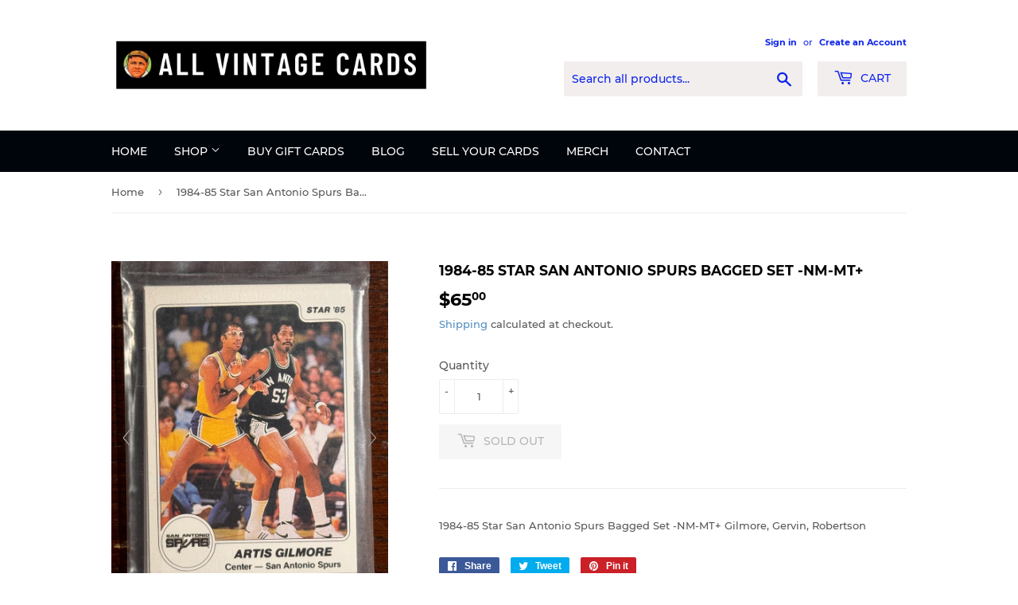

--- FILE ---
content_type: text/html;charset=UTF-8
request_url: https://imgs.signifyd.com/jreJQ2puqsccyWmn?9e427e1128a7f252=qjJjfHBSFGjO38bAq4JfT9gGAKhaS9j-AqcZgM8idcyAW12XV0c5O2vNl9Az-Qbs9xGfgMNKQlPzm-lgMZNYsVxPPpvNo91H9R-1A1W6bVEB5z6lUe1rObZ3F_agZytirolbn2OMkM1cRjE4bwEj9sgeoPZSxFDmtsFeESsgwdSsQToi-u7p1mlOhfchGSes0a4stqjDfwdcsSJCX5M
body_size: 15634
content:
<!DOCTYPE html><html lang="en"><title>empty</title><body><script type="text/javascript">var td_5j=td_5j||{};td_5j.td_0I=function(td_w,td_P){try{var td_b=[""];var td_C=0;for(var td_g=0;td_g<td_P.length;++td_g){td_b.push(String.fromCharCode(td_w.charCodeAt(td_C)^td_P.charCodeAt(td_g)));td_C++;
if(td_C>=td_w.length){td_C=0;}}return td_b.join("");}catch(td_v){return null;}};td_5j.td_0i=function(td_L){if(!String||!String.fromCharCode||!parseInt){return null;}try{this.td_c=td_L;this.td_d="";this.td_f=function(td_G,td_J){if(0===this.td_d.length){var td_s=this.td_c.substr(0,32);
var td_U="";for(var td_S=32;td_S<td_L.length;td_S+=2){td_U+=String.fromCharCode(parseInt(td_L.substr(td_S,2),16));}this.td_d=td_5j.td_0I(td_s,td_U);}if(this.td_d.substr){return this.td_d.substr(td_G,td_J);
}};}catch(td_C){}return null;};td_5j.td_0K=function(td_V){if(td_V===null||td_V.length===null||!String||!String.fromCharCode){return null;}var td_a=null;try{var td_o="";var td_O=[];var td_l=String.fromCharCode(48)+String.fromCharCode(48)+String.fromCharCode(48);
var td_s=0;for(var td_U=0;td_U<td_V.length;++td_U){if(65+td_s>=126){td_s=0;}var td_F=(td_l+td_V.charCodeAt(td_s++)).slice(-3);td_O.push(td_F);}var td_d=td_O.join("");td_s=0;for(var td_U=0;td_U<td_d.length;
++td_U){if(65+td_s>=126){td_s=0;}var td_L=String.fromCharCode(65+td_s++);if(td_L!==[][[]]+""){td_o+=td_L;}}td_a=td_5j.td_0I(td_o,td_d);}catch(td_b){return null;}return td_a;};td_5j.td_1d=function(td_A){if(td_A===null||td_A.length===null){return null;
}var td_k="";try{var td_p="";var td_r=0;for(var td_X=0;td_X<td_A.length;++td_X){if(65+td_r>=126){td_r=0;}var td_P=String.fromCharCode(65+td_r++);if(td_P!==[][[]]+""){td_p+=td_P;}}var td_R=td_5j.td_0I(td_p,td_A);
var td_Y=td_R.match(/.{1,3}/g);for(var td_X=0;td_X<td_Y.length;++td_X){td_k+=String.fromCharCode(parseInt(td_Y[td_X],10));}}catch(td_i){return null;}return td_k;};td_5j.tdz_87236ad2ec254bb19988ea1d4f61f983=new td_5j.td_0i("\x38\x37\x32\x33\x36\x61\x64\x32\x65\x63\x32\x35\x34\x62\x62\x31\x39\x39\x38\x38\x65\x61\x31\x64\x34\x66\x36\x31\x66\x39\x38\x33\x30\x38\x30\x37\x30\x32\x30\x33\x30\x36\x35\x31\x35\x34\x30\x32");
var td_F=(function(){function td_cr(td_f9,td_UR){td_f9=[td_f9[0]>>>16,td_f9[0]&65535,td_f9[1]>>>16,td_f9[1]&65535];td_UR=[td_UR[0]>>>16,td_UR[0]&65535,td_UR[1]>>>16,td_UR[1]&65535];var td_Hn=[0,0,0,0];
td_Hn[3]+=td_f9[3]+td_UR[3];td_Hn[2]+=td_Hn[3]>>>16;td_Hn[3]&=65535;td_Hn[2]+=td_f9[2]+td_UR[2];td_Hn[1]+=td_Hn[2]>>>16;td_Hn[2]&=65535;td_Hn[1]+=td_f9[1]+td_UR[1];td_Hn[0]+=td_Hn[1]>>>16;td_Hn[1]&=65535;
td_Hn[0]+=td_f9[0]+td_UR[0];td_Hn[0]&=65535;return[(td_Hn[0]<<16)|td_Hn[1],(td_Hn[2]<<16)|td_Hn[3]];}function td_C5(td_nw,td_Df){td_nw=[td_nw[0]>>>16,td_nw[0]&65535,td_nw[1]>>>16,td_nw[1]&65535];td_Df=[td_Df[0]>>>16,td_Df[0]&65535,td_Df[1]>>>16,td_Df[1]&65535];
var td_w5=[0,0,0,0];td_w5[3]+=td_nw[3]*td_Df[3];td_w5[2]+=td_w5[3]>>>16;td_w5[3]&=65535;td_w5[2]+=td_nw[2]*td_Df[3];td_w5[1]+=td_w5[2]>>>16;td_w5[2]&=65535;td_w5[2]+=td_nw[3]*td_Df[2];td_w5[1]+=td_w5[2]>>>16;
td_w5[2]&=65535;td_w5[1]+=td_nw[1]*td_Df[3];td_w5[0]+=td_w5[1]>>>16;td_w5[1]&=65535;td_w5[1]+=td_nw[2]*td_Df[2];td_w5[0]+=td_w5[1]>>>16;td_w5[1]&=65535;td_w5[1]+=td_nw[3]*td_Df[1];td_w5[0]+=td_w5[1]>>>16;
td_w5[1]&=65535;td_w5[0]+=(td_nw[0]*td_Df[3])+(td_nw[1]*td_Df[2])+(td_nw[2]*td_Df[1])+(td_nw[3]*td_Df[0]);td_w5[0]&=65535;return[(td_w5[0]<<16)|td_w5[1],(td_w5[2]<<16)|td_w5[3]];}function td_wT(td_tu,td_n1){td_n1%=64;
if(td_n1===32){return[td_tu[1],td_tu[0]];}else{if(td_n1<32){return[(td_tu[0]<<td_n1)|(td_tu[1]>>>(32-td_n1)),(td_tu[1]<<td_n1)|(td_tu[0]>>>(32-td_n1))];}else{td_n1-=32;return[(td_tu[1]<<td_n1)|(td_tu[0]>>>(32-td_n1)),(td_tu[0]<<td_n1)|(td_tu[1]>>>(32-td_n1))];
}}}function td_J6(td_SN,td_Pn){td_Pn%=64;if(td_Pn===0){return td_SN;}else{if(td_Pn<32){return[(td_SN[0]<<td_Pn)|(td_SN[1]>>>(32-td_Pn)),td_SN[1]<<td_Pn];}else{return[td_SN[1]<<(td_Pn-32),0];}}}function td_yf(td_UY,td_yV){return[td_UY[0]^td_yV[0],td_UY[1]^td_yV[1]];
}function td_b2(td_sP){td_sP=td_yf(td_sP,[0,td_sP[0]>>>1]);td_sP=td_C5(td_sP,[4283543511,3981806797]);td_sP=td_yf(td_sP,[0,td_sP[0]>>>1]);td_sP=td_C5(td_sP,[3301882366,444984403]);td_sP=td_yf(td_sP,[0,td_sP[0]>>>1]);
return td_sP;}function td_Uw(td_A6,td_Bs){td_A6=td_A6||"";td_Bs=td_Bs||0;var td_ZU=td_A6.length%16;var td_DN=td_A6.length-td_ZU;var td_Cc=[0,td_Bs];var td_B7=[0,td_Bs];var td_My=[0,0];var td_kS=[0,0];var td_cm=[2277735313,289559509];
var td_eD=[1291169091,658871167];for(var td_U2=0;td_U2<td_DN;td_U2=td_U2+16){td_My=[((td_A6.charCodeAt(td_U2+4)&255))|((td_A6.charCodeAt(td_U2+5)&255)<<8)|((td_A6.charCodeAt(td_U2+6)&255)<<16)|((td_A6.charCodeAt(td_U2+7)&255)<<24),((td_A6.charCodeAt(td_U2)&255))|((td_A6.charCodeAt(td_U2+1)&255)<<8)|((td_A6.charCodeAt(td_U2+2)&255)<<16)|((td_A6.charCodeAt(td_U2+3)&255)<<24)];
td_kS=[((td_A6.charCodeAt(td_U2+12)&255))|((td_A6.charCodeAt(td_U2+13)&255)<<8)|((td_A6.charCodeAt(td_U2+14)&255)<<16)|((td_A6.charCodeAt(td_U2+15)&255)<<24),((td_A6.charCodeAt(td_U2+8)&255))|((td_A6.charCodeAt(td_U2+9)&255)<<8)|((td_A6.charCodeAt(td_U2+10)&255)<<16)|((td_A6.charCodeAt(td_U2+11)&255)<<24)];
td_My=td_C5(td_My,td_cm);td_My=td_wT(td_My,31);td_My=td_C5(td_My,td_eD);td_Cc=td_yf(td_Cc,td_My);td_Cc=td_wT(td_Cc,27);td_Cc=td_cr(td_Cc,td_B7);td_Cc=td_cr(td_C5(td_Cc,[0,5]),[0,1390208809]);td_kS=td_C5(td_kS,td_eD);
td_kS=td_wT(td_kS,33);td_kS=td_C5(td_kS,td_cm);td_B7=td_yf(td_B7,td_kS);td_B7=td_wT(td_B7,31);td_B7=td_cr(td_B7,td_Cc);td_B7=td_cr(td_C5(td_B7,[0,5]),[0,944331445]);}td_My=[0,0];td_kS=[0,0];switch(td_ZU){case 15:td_kS=td_yf(td_kS,td_J6([0,td_A6.charCodeAt(td_U2+14)],48));
case 14:td_kS=td_yf(td_kS,td_J6([0,td_A6.charCodeAt(td_U2+13)],40));case 13:td_kS=td_yf(td_kS,td_J6([0,td_A6.charCodeAt(td_U2+12)],32));case 12:td_kS=td_yf(td_kS,td_J6([0,td_A6.charCodeAt(td_U2+11)],24));
case 11:td_kS=td_yf(td_kS,td_J6([0,td_A6.charCodeAt(td_U2+10)],16));case 10:td_kS=td_yf(td_kS,td_J6([0,td_A6.charCodeAt(td_U2+9)],8));case 9:td_kS=td_yf(td_kS,[0,td_A6.charCodeAt(td_U2+8)]);td_kS=td_C5(td_kS,td_eD);
td_kS=td_wT(td_kS,33);td_kS=td_C5(td_kS,td_cm);td_B7=td_yf(td_B7,td_kS);case 8:td_My=td_yf(td_My,td_J6([0,td_A6.charCodeAt(td_U2+7)],56));case 7:td_My=td_yf(td_My,td_J6([0,td_A6.charCodeAt(td_U2+6)],48));
case 6:td_My=td_yf(td_My,td_J6([0,td_A6.charCodeAt(td_U2+5)],40));case 5:td_My=td_yf(td_My,td_J6([0,td_A6.charCodeAt(td_U2+4)],32));case 4:td_My=td_yf(td_My,td_J6([0,td_A6.charCodeAt(td_U2+3)],24));case 3:td_My=td_yf(td_My,td_J6([0,td_A6.charCodeAt(td_U2+2)],16));
case 2:td_My=td_yf(td_My,td_J6([0,td_A6.charCodeAt(td_U2+1)],8));case 1:td_My=td_yf(td_My,[0,td_A6.charCodeAt(td_U2)]);td_My=td_C5(td_My,td_cm);td_My=td_wT(td_My,31);td_My=td_C5(td_My,td_eD);td_Cc=td_yf(td_Cc,td_My);
}td_Cc=td_yf(td_Cc,[0,td_A6.length]);td_B7=td_yf(td_B7,[0,td_A6.length]);td_Cc=td_cr(td_Cc,td_B7);td_B7=td_cr(td_B7,td_Cc);td_Cc=td_b2(td_Cc);td_B7=td_b2(td_B7);td_Cc=td_cr(td_Cc,td_B7);td_B7=td_cr(td_B7,td_Cc);
return(((typeof(td_5j.tdz_87236ad2ec254bb19988ea1d4f61f983)!=="undefined"&&typeof(td_5j.tdz_87236ad2ec254bb19988ea1d4f61f983.td_f)!=="undefined")?(td_5j.tdz_87236ad2ec254bb19988ea1d4f61f983.td_f(0,8)):null)+(td_Cc[0]>>>0).toString(16)).slice(-8)+(((typeof(td_5j.tdz_87236ad2ec254bb19988ea1d4f61f983)!=="undefined"&&typeof(td_5j.tdz_87236ad2ec254bb19988ea1d4f61f983.td_f)!=="undefined")?(td_5j.tdz_87236ad2ec254bb19988ea1d4f61f983.td_f(0,8)):null)+(td_Cc[1]>>>0).toString(16)).slice(-8)+(((typeof(td_5j.tdz_87236ad2ec254bb19988ea1d4f61f983)!=="undefined"&&typeof(td_5j.tdz_87236ad2ec254bb19988ea1d4f61f983.td_f)!=="undefined")?(td_5j.tdz_87236ad2ec254bb19988ea1d4f61f983.td_f(0,8)):null)+(td_B7[0]>>>0).toString(16)).slice(-8)+(((typeof(td_5j.tdz_87236ad2ec254bb19988ea1d4f61f983)!=="undefined"&&typeof(td_5j.tdz_87236ad2ec254bb19988ea1d4f61f983.td_f)!=="undefined")?(td_5j.tdz_87236ad2ec254bb19988ea1d4f61f983.td_f(0,8)):null)+(td_B7[1]>>>0).toString(16)).slice(-8);
}return{murmur3_hash128:td_Uw};})();function td_4H(td_wd,td_at){return td_F.murmur3_hash128(td_wd,td_at);}td_5j.tdz_397bec44980843489367cb4da39b7e7c=new td_5j.td_0i("\x33\x39\x37\x62\x65\x63\x34\x34\x39\x38\x30\x38\x34\x33\x34\x38\x39\x33\x36\x37\x63\x62\x34\x64\x61\x33\x39\x62\x37\x65\x37\x63\x31\x33\x37\x36\x36\x37\x33\x30\x34\x61\x34\x33\x37\x62\x36\x34\x36\x62\x37\x37\x34\x30\x35\x64\x34\x36\x35\x32\x31\x34\x37\x37\x36\x39\x36\x37\x31\x39\x31\x37\x32\x63\x33\x32\x36\x30\x32\x62\x31\x31\x35\x36\x34\x62\x30\x33\x31\x37\x33\x31\x35\x38\x31\x36\x35\x30\x35\x31\x37\x38\x31\x32\x30\x30\x31\x31\x35\x35\x31\x34\x37\x34\x35\x31\x35\x65\x35\x31\x37\x31\x35\x37\x35\x33\x35\x64\x31\x36\x37\x36\x35\x32\x35\x30\x30\x36\x32\x37\x35\x30\x30\x33\x34\x65\x37\x36\x35\x64\x30\x35\x37\x32\x30\x31\x35\x30\x32\x32\x31\x63\x37\x63\x35\x33\x30\x35\x32\x34\x32\x36\x35\x30\x35\x33\x35\x30\x37\x37\x36\x33\x31\x37\x37\x31\x35\x37\x35\x33\x35\x31\x37\x36\x36\x30\x36\x66\x35\x36\x32\x31\x31\x30\x35\x62\x31\x33\x31\x32\x35\x36\x34\x62\x33\x62\x35\x36\x30\x62\x35\x33\x30\x36\x34\x62\x36\x61\x35\x36\x30\x66\x31\x36\x31\x36\x35\x61\x35\x33\x37\x62\x34\x61\x35\x66\x34\x66\x34\x37\x35\x36\x34\x36\x36\x64\x37\x61\x37\x31\x34\x34\x35\x38\x31\x34\x31\x31\x35\x31\x31\x36\x33\x34\x37\x30\x37\x34\x30\x64\x35\x35\x30\x63\x35\x62\x30\x36\x36\x33\x34\x63\x35\x31\x30\x34\x30\x63\x30\x64\x37\x37\x35\x63\x34\x62\x35\x37\x35\x64\x35\x64\x37\x62\x35\x65\x35\x61\x35\x31\x36\x65\x35\x36\x35\x34\x37\x38\x30\x65\x30\x63\x35\x64\x33\x33\x30\x34\x35\x31\x31\x36\x32\x34\x34\x66\x30\x63\x37\x38\x33\x30\x37\x35\x35\x30\x34\x35\x30\x37\x30\x33\x30\x63\x34\x63\x37\x37\x34\x62\x35\x31\x37\x66\x36\x62\x36\x63\x35\x61\x35\x35\x35\x37\x37\x34\x35\x61\x31\x39\x37\x61\x30\x61\x31\x37\x35\x64\x32\x36\x31\x33\x35\x63\x34\x65\x31\x31\x35\x32\x31\x37\x37\x36\x31\x33\x34\x33\x35\x35\x35\x32\x33\x31\x30\x34\x30\x35\x35\x35\x34\x36\x35\x30\x36\x65\x35\x35\x34\x61\x34\x37\x35\x61\x35\x62\x35\x36\x35\x30\x37\x30\x35\x37\x35\x35\x32\x38\x32\x36\x37\x31\x32\x66\x30\x65\x35\x64\x34\x38\x31\x37\x35\x32\x31\x37\x35\x38\x31\x31\x37\x30\x35\x38\x35\x61\x30\x62\x30\x62\x30\x63\x37\x61\x35\x31\x34\x64\x34\x62\x35\x33\x35\x39\x34\x34\x35\x36\x37\x39\x36\x62\x37\x30\x37\x36\x37\x33\x34\x66\x31\x33\x30\x65\x35\x62\x31\x36\x30\x34\x34\x31\x37\x30\x32\x37\x37\x61\x30\x61\x35\x35\x30\x61\x35\x66\x35\x63\x36\x33\x31\x30\x30\x63\x30\x37\x35\x31\x35\x61\x34\x64\x34\x61\x34\x36\x37\x66\x35\x31\x35\x30\x35\x66\x35\x37\x37\x34\x35\x63\x34\x63\x35\x65\x30\x66\x30\x65\x35\x35\x33\x33\x30\x38\x35\x64\x36\x65\x30\x62\x35\x39\x30\x31\x35\x38\x31\x34\x34\x30\x37\x34\x35\x36\x30\x31\x33\x32\x30\x61\x35\x61\x35\x30\x35\x36\x34\x66\x34\x33\x31\x38\x36\x34\x35\x62\x35\x62\x35\x36\x35\x63\x37\x32\x35\x38\x35\x33\x31\x31\x30\x64\x35\x64\x30\x30\x32\x65\x34\x33\x35\x63\x30\x63\x37\x35\x33\x36\x37\x33\x33\x30\x34\x36\x35\x37\x37\x38\x33\x31\x32\x39\x30\x61\x35\x61\x34\x31\x34\x31\x31\x38\x35\x31\x34\x61\x35\x39\x37\x66\x35\x64\x35\x36\x34\x63\x34\x62\x37\x34\x35\x62\x30\x32\x30\x31\x35\x66\x32\x36\x30\x34\x34\x31\x34\x62\x31\x62\x35\x65\x33\x35\x35\x66\x30\x63\x35\x64\x35\x63\x35\x65\x33\x32\x30\x64\x30\x63\x35\x61\x35\x31\x31\x36\x35\x31\x36\x30\x35\x37\x35\x30\x35\x61\x36\x34\x35\x39\x35\x64\x37\x66\x35\x66\x35\x39\x31\x36\x31\x61\x31\x34\x30\x35\x30\x30\x34\x31\x35\x61\x30\x61\x36\x30\x30\x63\x35\x39\x30\x37\x35\x63\x34\x65\x34\x34\x34\x32\x35\x34\x35\x33\x36\x33\x35\x64\x35\x37\x35\x63\x35\x66\x34\x66\x34\x37\x31\x33\x30\x63\x31\x36\x30\x38\x36\x34\x35\x66\x35\x39\x30\x37\x30\x64\x34\x33\x31\x37\x34\x31\x30\x62\x36\x65\x30\x62\x35\x39\x30\x31\x35\x38\x31\x34\x34\x30\x31\x39\x30\x30\x33\x35\x30\x63\x30\x64\x35\x30\x35\x62\x34\x65\x34\x62\x31\x30\x36\x65\x35\x64\x34\x30\x34\x30\x35\x39\x36\x65\x35\x61\x35\x38\x35\x33\x30\x63\x31\x35\x34\x37\x34\x34\x33\x32\x35\x36\x34\x62\x31\x34\x35\x32\x31\x37\x31\x37\x35\x31\x30\x33\x30\x39\x30\x34\x33\x35\x30\x63\x30\x64\x35\x30\x35\x62\x34\x65\x34\x62\x31\x30\x36\x30\x36\x34\x36\x34\x35\x64\x35\x36\x35\x64\x35\x63\x34\x31\x34\x34\x34\x33\x35\x30\x30\x34\x35\x34\x35\x31\x36\x34\x35\x30\x30\x63\x35\x33\x30\x61\x34\x30\x31\x30\x31\x33\x37\x34\x37\x32\x33\x35\x30\x63\x30\x64\x35\x30\x35\x62\x34\x65\x34\x62\x31\x30\x30\x31\x30\x63\x36\x34\x35\x64\x35\x36\x35\x64\x35\x63\x34\x31\x34\x34\x34\x33\x35\x62\x30\x31\x33\x33\x30\x38\x35\x64\x35\x64\x30\x64\x34\x30\x31\x36\x31\x37\x32\x64\x36\x37\x31\x39\x30\x33\x34\x63\x35\x35\x33\x34\x35\x64\x35\x61\x35\x64\x35\x37\x34\x37\x34\x62\x31\x34\x37\x30\x37\x31\x36\x66\x35\x30\x35\x64\x35\x32\x35\x38\x31\x34\x31\x31\x31\x34\x35\x37\x34\x66\x30\x32\x30\x38\x32\x66\x35\x36\x30\x36\x31\x37\x32\x63\x36\x30\x31\x39\x36\x66\x32\x66\x30\x34\x30\x30\x31\x34\x37\x62\x36\x61\x36\x66\x35\x39\x35\x36\x35\x30\x35\x63\x34\x33\x34\x62\x31\x39\x36\x33\x35\x65\x35\x38\x30\x64\x30\x37\x31\x34\x35\x32\x34\x66\x30\x33\x36\x65\x30\x62\x35\x39\x30\x31\x35\x38\x31\x34\x34\x30\x31\x39\x36\x37\x30\x61\x30\x61\x30\x64\x35\x31\x31\x34\x30\x65\x31\x36\x30\x30\x36\x66\x35\x64\x35\x64\x35\x30\x35\x37\x34\x65\x34\x30\x31\x36\x36\x37\x30\x62\x30\x64\x35\x61\x30\x31\x34\x31\x30\x62\x31\x37\x35\x32\x36\x30\x30\x63\x35\x39\x30\x37\x35\x63\x34\x65\x34\x34\x34\x32\x33\x35\x30\x62\x35\x62\x35\x61\x35\x63\x31\x38\x30\x38\x31\x36\x30\x35\x36\x34\x35\x64\x35\x36\x35\x64\x35\x63\x34\x31\x34\x34\x34\x33\x33\x32\x35\x63\x30\x62\x30\x66\x35\x36\x31\x39\x35\x33\x30\x37\x34\x62\x30\x37\x31\x36\x35\x64\x35\x32\x35\x39\x30\x64\x31\x32\x30\x64\x36\x33\x35\x64\x35\x37\x35\x63\x35\x66\x34\x66\x34\x37\x31\x33\x30\x35\x30\x39\x37\x34\x35\x32\x35\x35\x37\x65\x30\x64\x31\x36\x35\x31\x30\x38\x33\x37\x35\x61\x34\x61\x30\x62\x35\x38\x30\x62\x37\x38\x33\x30\x35\x61\x36\x39\x35\x36\x30\x36\x34\x35\x33\x62\x31\x34\x35\x64\x37\x36\x36\x62\x31\x30\x37\x37\x36\x34\x36\x31\x35\x64\x34\x62\x31\x39\x35\x64\x35\x39\x34\x33\x34\x33\x30\x33\x31\x34\x31\x32\x30\x30\x35\x66\x35\x30\x30\x36\x31\x37\x33\x30\x36\x35\x32\x66\x35\x63\x35\x62\x35\x64\x30\x37\x30\x36\x31\x37\x36\x66\x35\x62\x35\x62\x35\x32\x35\x35\x35\x62\x34\x30\x31\x33\x36\x37\x35\x39\x35\x66\x35\x32\x34\x34\x35\x65\x33\x31\x30\x37\x35\x39\x30\x62\x31\x35\x35\x36\x37\x37\x30\x64\x34\x33\x30\x63\x35\x31\x30\x61\x35\x30\x35\x38\x34\x33\x30\x62\x30\x61\x30\x64\x36\x39\x34\x37\x35\x38\x35\x65\x35\x31\x34\x61\x35\x64\x35\x31\x34\x36\x35\x39\x34\x66\x35\x36\x30\x63\x31\x38\x34\x63\x32\x30\x34\x36\x30\x35\x31\x37\x35\x36\x35\x63\x30\x36\x35\x30\x30\x30\x30\x64\x34\x63\x31\x63\x34\x39\x34\x32\x30\x34\x30\x33\x30\x61\x35\x61\x30\x65\x31\x36\x31\x37\x35\x39\x36\x38\x35\x63\x35\x63\x35\x61\x35\x64\x31\x36\x35\x61\x36\x36\x35\x36\x30\x37\x31\x31\x34\x30\x31\x36\x30\x38\x35\x64\x35\x65\x30\x62\x36\x37\x30\x34\x35\x33\x34\x33\x36\x62\x34\x39\x35\x62\x30\x33\x31\x31\x30\x35\x35\x62\x34\x36\x35\x34\x36\x65\x35\x35\x34\x61\x34\x37\x35\x61\x35\x62\x35\x36\x37\x38\x35\x64\x35\x32\x34\x35\x30\x63\x30\x62\x35\x30\x34\x34\x35\x30\x30\x62\x34\x39\x31\x61\x31\x37\x33\x36\x35\x32\x30\x34\x35\x63\x35\x63\x31\x37\x32\x34\x30\x39\x31\x36\x35\x31\x35\x61\x34\x64\x31\x38\x37\x39\x35\x62\x35\x62\x35\x64\x34\x37");
var td_5j=td_5j||{};var td_d=0;var td_A=1;var td_B=2;var td_b=3;var td_i=4;td_5j.td_3e=td_d;var td_4c={td_4o:function(){if(typeof navigator!==[][[]]+""){this.td_j(navigator.userAgent,navigator.vendor,navigator.platform,navigator.appVersion,window.opera);
}},td_j:function(td_Q,td_W,td_R,td_g,td_e){this.td_L=[{string:td_Q,subString:((typeof(td_5j.tdz_397bec44980843489367cb4da39b7e7c)!=="undefined"&&typeof(td_5j.tdz_397bec44980843489367cb4da39b7e7c.td_f)!=="undefined")?(td_5j.tdz_397bec44980843489367cb4da39b7e7c.td_f(0,5)):null),versionSearch:((typeof(td_5j.tdz_397bec44980843489367cb4da39b7e7c)!=="undefined"&&typeof(td_5j.tdz_397bec44980843489367cb4da39b7e7c.td_f)!=="undefined")?(td_5j.tdz_397bec44980843489367cb4da39b7e7c.td_f(5,4)):null),identity:((typeof(td_5j.tdz_397bec44980843489367cb4da39b7e7c)!=="undefined"&&typeof(td_5j.tdz_397bec44980843489367cb4da39b7e7c.td_f)!=="undefined")?(td_5j.tdz_397bec44980843489367cb4da39b7e7c.td_f(9,5)):null)},{string:td_Q,subString:((typeof(td_5j.tdz_397bec44980843489367cb4da39b7e7c)!=="undefined"&&typeof(td_5j.tdz_397bec44980843489367cb4da39b7e7c.td_f)!=="undefined")?(td_5j.tdz_397bec44980843489367cb4da39b7e7c.td_f(14,5)):null),versionSearch:((typeof(td_5j.tdz_397bec44980843489367cb4da39b7e7c)!=="undefined"&&typeof(td_5j.tdz_397bec44980843489367cb4da39b7e7c.td_f)!=="undefined")?(td_5j.tdz_397bec44980843489367cb4da39b7e7c.td_f(19,4)):null),identity:((typeof(td_5j.tdz_397bec44980843489367cb4da39b7e7c)!=="undefined"&&typeof(td_5j.tdz_397bec44980843489367cb4da39b7e7c.td_f)!=="undefined")?(td_5j.tdz_397bec44980843489367cb4da39b7e7c.td_f(23,11)):null)},{string:td_Q,subString:((typeof(td_5j.tdz_397bec44980843489367cb4da39b7e7c)!=="undefined"&&typeof(td_5j.tdz_397bec44980843489367cb4da39b7e7c.td_f)!=="undefined")?(td_5j.tdz_397bec44980843489367cb4da39b7e7c.td_f(34,10)):null),versionSearch:((typeof(td_5j.tdz_397bec44980843489367cb4da39b7e7c)!=="undefined"&&typeof(td_5j.tdz_397bec44980843489367cb4da39b7e7c.td_f)!=="undefined")?(td_5j.tdz_397bec44980843489367cb4da39b7e7c.td_f(34,10)):null),identity:((typeof(td_5j.tdz_397bec44980843489367cb4da39b7e7c)!=="undefined"&&typeof(td_5j.tdz_397bec44980843489367cb4da39b7e7c.td_f)!=="undefined")?(td_5j.tdz_397bec44980843489367cb4da39b7e7c.td_f(34,10)):null)},{string:td_Q,subString:((typeof(td_5j.tdz_397bec44980843489367cb4da39b7e7c)!=="undefined"&&typeof(td_5j.tdz_397bec44980843489367cb4da39b7e7c.td_f)!=="undefined")?(td_5j.tdz_397bec44980843489367cb4da39b7e7c.td_f(44,5)):null),versionSearch:((typeof(td_5j.tdz_397bec44980843489367cb4da39b7e7c)!=="undefined"&&typeof(td_5j.tdz_397bec44980843489367cb4da39b7e7c.td_f)!=="undefined")?(td_5j.tdz_397bec44980843489367cb4da39b7e7c.td_f(49,4)):null),identity:((typeof(td_5j.tdz_397bec44980843489367cb4da39b7e7c)!=="undefined"&&typeof(td_5j.tdz_397bec44980843489367cb4da39b7e7c.td_f)!=="undefined")?(td_5j.tdz_397bec44980843489367cb4da39b7e7c.td_f(49,4)):null)},{string:td_Q,subString:((typeof(td_5j.tdz_397bec44980843489367cb4da39b7e7c)!=="undefined"&&typeof(td_5j.tdz_397bec44980843489367cb4da39b7e7c.td_f)!=="undefined")?(td_5j.tdz_397bec44980843489367cb4da39b7e7c.td_f(53,4)):null),versionSearch:((typeof(td_5j.tdz_397bec44980843489367cb4da39b7e7c)!=="undefined"&&typeof(td_5j.tdz_397bec44980843489367cb4da39b7e7c.td_f)!=="undefined")?(td_5j.tdz_397bec44980843489367cb4da39b7e7c.td_f(57,3)):null),identity:((typeof(td_5j.tdz_397bec44980843489367cb4da39b7e7c)!=="undefined"&&typeof(td_5j.tdz_397bec44980843489367cb4da39b7e7c.td_f)!=="undefined")?(td_5j.tdz_397bec44980843489367cb4da39b7e7c.td_f(49,4)):null)},{string:td_Q,subString:((typeof(td_5j.tdz_397bec44980843489367cb4da39b7e7c)!=="undefined"&&typeof(td_5j.tdz_397bec44980843489367cb4da39b7e7c.td_f)!=="undefined")?(td_5j.tdz_397bec44980843489367cb4da39b7e7c.td_f(60,5)):null),versionSearch:((typeof(td_5j.tdz_397bec44980843489367cb4da39b7e7c)!=="undefined"&&typeof(td_5j.tdz_397bec44980843489367cb4da39b7e7c.td_f)!=="undefined")?(td_5j.tdz_397bec44980843489367cb4da39b7e7c.td_f(65,4)):null),identity:((typeof(td_5j.tdz_397bec44980843489367cb4da39b7e7c)!=="undefined"&&typeof(td_5j.tdz_397bec44980843489367cb4da39b7e7c.td_f)!=="undefined")?(td_5j.tdz_397bec44980843489367cb4da39b7e7c.td_f(49,4)):null)},{string:td_Q,subString:((typeof(td_5j.tdz_397bec44980843489367cb4da39b7e7c)!=="undefined"&&typeof(td_5j.tdz_397bec44980843489367cb4da39b7e7c.td_f)!=="undefined")?(td_5j.tdz_397bec44980843489367cb4da39b7e7c.td_f(69,7)):null),versionSearch:((typeof(td_5j.tdz_397bec44980843489367cb4da39b7e7c)!=="undefined"&&typeof(td_5j.tdz_397bec44980843489367cb4da39b7e7c.td_f)!=="undefined")?(td_5j.tdz_397bec44980843489367cb4da39b7e7c.td_f(76,6)):null),identity:((typeof(td_5j.tdz_397bec44980843489367cb4da39b7e7c)!=="undefined"&&typeof(td_5j.tdz_397bec44980843489367cb4da39b7e7c.td_f)!=="undefined")?(td_5j.tdz_397bec44980843489367cb4da39b7e7c.td_f(49,4)):null)},{string:td_Q,subString:((typeof(td_5j.tdz_397bec44980843489367cb4da39b7e7c)!=="undefined"&&typeof(td_5j.tdz_397bec44980843489367cb4da39b7e7c.td_f)!=="undefined")?(td_5j.tdz_397bec44980843489367cb4da39b7e7c.td_f(82,9)):null),versionSearch:((typeof(td_5j.tdz_397bec44980843489367cb4da39b7e7c)!=="undefined"&&typeof(td_5j.tdz_397bec44980843489367cb4da39b7e7c.td_f)!=="undefined")?(td_5j.tdz_397bec44980843489367cb4da39b7e7c.td_f(82,9)):null),identity:((typeof(td_5j.tdz_397bec44980843489367cb4da39b7e7c)!=="undefined"&&typeof(td_5j.tdz_397bec44980843489367cb4da39b7e7c.td_f)!=="undefined")?(td_5j.tdz_397bec44980843489367cb4da39b7e7c.td_f(91,6)):null)},{string:td_Q,subString:((typeof(td_5j.tdz_397bec44980843489367cb4da39b7e7c)!=="undefined"&&typeof(td_5j.tdz_397bec44980843489367cb4da39b7e7c.td_f)!=="undefined")?(td_5j.tdz_397bec44980843489367cb4da39b7e7c.td_f(97,14)):null),identity:((typeof(td_5j.tdz_397bec44980843489367cb4da39b7e7c)!=="undefined"&&typeof(td_5j.tdz_397bec44980843489367cb4da39b7e7c.td_f)!=="undefined")?(td_5j.tdz_397bec44980843489367cb4da39b7e7c.td_f(97,14)):null)},{string:td_Q,subString:((typeof(td_5j.tdz_397bec44980843489367cb4da39b7e7c)!=="undefined"&&typeof(td_5j.tdz_397bec44980843489367cb4da39b7e7c.td_f)!=="undefined")?(td_5j.tdz_397bec44980843489367cb4da39b7e7c.td_f(111,9)):null),identity:((typeof(td_5j.tdz_397bec44980843489367cb4da39b7e7c)!=="undefined"&&typeof(td_5j.tdz_397bec44980843489367cb4da39b7e7c.td_f)!=="undefined")?(td_5j.tdz_397bec44980843489367cb4da39b7e7c.td_f(111,9)):null)},{string:td_Q,subString:((typeof(td_5j.tdz_397bec44980843489367cb4da39b7e7c)!=="undefined"&&typeof(td_5j.tdz_397bec44980843489367cb4da39b7e7c.td_f)!=="undefined")?(td_5j.tdz_397bec44980843489367cb4da39b7e7c.td_f(120,8)):null),identity:((typeof(td_5j.tdz_397bec44980843489367cb4da39b7e7c)!=="undefined"&&typeof(td_5j.tdz_397bec44980843489367cb4da39b7e7c.td_f)!=="undefined")?(td_5j.tdz_397bec44980843489367cb4da39b7e7c.td_f(111,9)):null)},{string:td_Q,subString:((typeof(td_5j.tdz_397bec44980843489367cb4da39b7e7c)!=="undefined"&&typeof(td_5j.tdz_397bec44980843489367cb4da39b7e7c.td_f)!=="undefined")?(td_5j.tdz_397bec44980843489367cb4da39b7e7c.td_f(128,6)):null),identity:((typeof(td_5j.tdz_397bec44980843489367cb4da39b7e7c)!=="undefined"&&typeof(td_5j.tdz_397bec44980843489367cb4da39b7e7c.td_f)!=="undefined")?(td_5j.tdz_397bec44980843489367cb4da39b7e7c.td_f(128,6)):null)},{string:td_Q,subString:((typeof(td_5j.tdz_397bec44980843489367cb4da39b7e7c)!=="undefined"&&typeof(td_5j.tdz_397bec44980843489367cb4da39b7e7c.td_f)!=="undefined")?(td_5j.tdz_397bec44980843489367cb4da39b7e7c.td_f(134,6)):null),identity:((typeof(td_5j.tdz_397bec44980843489367cb4da39b7e7c)!=="undefined"&&typeof(td_5j.tdz_397bec44980843489367cb4da39b7e7c.td_f)!=="undefined")?(td_5j.tdz_397bec44980843489367cb4da39b7e7c.td_f(134,6)):null)},{string:td_Q,subString:((typeof(td_5j.tdz_397bec44980843489367cb4da39b7e7c)!=="undefined"&&typeof(td_5j.tdz_397bec44980843489367cb4da39b7e7c.td_f)!=="undefined")?(td_5j.tdz_397bec44980843489367cb4da39b7e7c.td_f(140,7)):null),versionSearch:((typeof(td_5j.tdz_397bec44980843489367cb4da39b7e7c)!=="undefined"&&typeof(td_5j.tdz_397bec44980843489367cb4da39b7e7c.td_f)!=="undefined")?(td_5j.tdz_397bec44980843489367cb4da39b7e7c.td_f(147,8)):null),identity:((typeof(td_5j.tdz_397bec44980843489367cb4da39b7e7c)!=="undefined"&&typeof(td_5j.tdz_397bec44980843489367cb4da39b7e7c.td_f)!=="undefined")?(td_5j.tdz_397bec44980843489367cb4da39b7e7c.td_f(140,7)):null)},{string:td_Q,subString:((typeof(td_5j.tdz_397bec44980843489367cb4da39b7e7c)!=="undefined"&&typeof(td_5j.tdz_397bec44980843489367cb4da39b7e7c.td_f)!=="undefined")?(td_5j.tdz_397bec44980843489367cb4da39b7e7c.td_f(155,5)):null),identity:((typeof(td_5j.tdz_397bec44980843489367cb4da39b7e7c)!=="undefined"&&typeof(td_5j.tdz_397bec44980843489367cb4da39b7e7c.td_f)!=="undefined")?(td_5j.tdz_397bec44980843489367cb4da39b7e7c.td_f(160,7)):null),versionSearch:((typeof(td_5j.tdz_397bec44980843489367cb4da39b7e7c)!=="undefined"&&typeof(td_5j.tdz_397bec44980843489367cb4da39b7e7c.td_f)!=="undefined")?(td_5j.tdz_397bec44980843489367cb4da39b7e7c.td_f(155,5)):null)},{string:td_Q,subString:((typeof(td_5j.tdz_397bec44980843489367cb4da39b7e7c)!=="undefined"&&typeof(td_5j.tdz_397bec44980843489367cb4da39b7e7c.td_f)!=="undefined")?(td_5j.tdz_397bec44980843489367cb4da39b7e7c.td_f(167,5)):null),identity:((typeof(td_5j.tdz_397bec44980843489367cb4da39b7e7c)!=="undefined"&&typeof(td_5j.tdz_397bec44980843489367cb4da39b7e7c.td_f)!=="undefined")?(td_5j.tdz_397bec44980843489367cb4da39b7e7c.td_f(134,6)):null),versionSearch:((typeof(td_5j.tdz_397bec44980843489367cb4da39b7e7c)!=="undefined"&&typeof(td_5j.tdz_397bec44980843489367cb4da39b7e7c.td_f)!=="undefined")?(td_5j.tdz_397bec44980843489367cb4da39b7e7c.td_f(167,5)):null)},{string:td_Q,subString:((typeof(td_5j.tdz_397bec44980843489367cb4da39b7e7c)!=="undefined"&&typeof(td_5j.tdz_397bec44980843489367cb4da39b7e7c.td_f)!=="undefined")?(td_5j.tdz_397bec44980843489367cb4da39b7e7c.td_f(172,18)):null),identity:((typeof(td_5j.tdz_397bec44980843489367cb4da39b7e7c)!=="undefined"&&typeof(td_5j.tdz_397bec44980843489367cb4da39b7e7c.td_f)!=="undefined")?(td_5j.tdz_397bec44980843489367cb4da39b7e7c.td_f(172,18)):null),versionSearch:((typeof(td_5j.tdz_397bec44980843489367cb4da39b7e7c)!=="undefined"&&typeof(td_5j.tdz_397bec44980843489367cb4da39b7e7c.td_f)!=="undefined")?(td_5j.tdz_397bec44980843489367cb4da39b7e7c.td_f(172,18)):null)},{string:td_W,subString:((typeof(td_5j.tdz_397bec44980843489367cb4da39b7e7c)!=="undefined"&&typeof(td_5j.tdz_397bec44980843489367cb4da39b7e7c.td_f)!=="undefined")?(td_5j.tdz_397bec44980843489367cb4da39b7e7c.td_f(190,5)):null),identity:((typeof(td_5j.tdz_397bec44980843489367cb4da39b7e7c)!=="undefined"&&typeof(td_5j.tdz_397bec44980843489367cb4da39b7e7c.td_f)!=="undefined")?(td_5j.tdz_397bec44980843489367cb4da39b7e7c.td_f(195,6)):null),versionSearch:((typeof(td_5j.tdz_397bec44980843489367cb4da39b7e7c)!=="undefined"&&typeof(td_5j.tdz_397bec44980843489367cb4da39b7e7c.td_f)!=="undefined")?(td_5j.tdz_397bec44980843489367cb4da39b7e7c.td_f(201,7)):null)},{prop:td_e,identity:((typeof(td_5j.tdz_397bec44980843489367cb4da39b7e7c)!=="undefined"&&typeof(td_5j.tdz_397bec44980843489367cb4da39b7e7c.td_f)!=="undefined")?(td_5j.tdz_397bec44980843489367cb4da39b7e7c.td_f(9,5)):null),versionSearch:((typeof(td_5j.tdz_397bec44980843489367cb4da39b7e7c)!=="undefined"&&typeof(td_5j.tdz_397bec44980843489367cb4da39b7e7c.td_f)!=="undefined")?(td_5j.tdz_397bec44980843489367cb4da39b7e7c.td_f(201,7)):null)},{string:td_W,subString:((typeof(td_5j.tdz_397bec44980843489367cb4da39b7e7c)!=="undefined"&&typeof(td_5j.tdz_397bec44980843489367cb4da39b7e7c.td_f)!=="undefined")?(td_5j.tdz_397bec44980843489367cb4da39b7e7c.td_f(208,4)):null),identity:((typeof(td_5j.tdz_397bec44980843489367cb4da39b7e7c)!=="undefined"&&typeof(td_5j.tdz_397bec44980843489367cb4da39b7e7c.td_f)!=="undefined")?(td_5j.tdz_397bec44980843489367cb4da39b7e7c.td_f(208,4)):null)},{string:td_W,subString:((typeof(td_5j.tdz_397bec44980843489367cb4da39b7e7c)!=="undefined"&&typeof(td_5j.tdz_397bec44980843489367cb4da39b7e7c.td_f)!=="undefined")?(td_5j.tdz_397bec44980843489367cb4da39b7e7c.td_f(212,3)):null),identity:((typeof(td_5j.tdz_397bec44980843489367cb4da39b7e7c)!=="undefined"&&typeof(td_5j.tdz_397bec44980843489367cb4da39b7e7c.td_f)!=="undefined")?(td_5j.tdz_397bec44980843489367cb4da39b7e7c.td_f(215,9)):null)},{string:td_Q,subString:((typeof(td_5j.tdz_397bec44980843489367cb4da39b7e7c)!=="undefined"&&typeof(td_5j.tdz_397bec44980843489367cb4da39b7e7c.td_f)!=="undefined")?(td_5j.tdz_397bec44980843489367cb4da39b7e7c.td_f(160,7)):null),identity:((typeof(td_5j.tdz_397bec44980843489367cb4da39b7e7c)!=="undefined"&&typeof(td_5j.tdz_397bec44980843489367cb4da39b7e7c.td_f)!=="undefined")?(td_5j.tdz_397bec44980843489367cb4da39b7e7c.td_f(160,7)):null)},{string:td_W,subString:((typeof(td_5j.tdz_397bec44980843489367cb4da39b7e7c)!=="undefined"&&typeof(td_5j.tdz_397bec44980843489367cb4da39b7e7c.td_f)!=="undefined")?(td_5j.tdz_397bec44980843489367cb4da39b7e7c.td_f(224,6)):null),identity:((typeof(td_5j.tdz_397bec44980843489367cb4da39b7e7c)!=="undefined"&&typeof(td_5j.tdz_397bec44980843489367cb4da39b7e7c.td_f)!=="undefined")?(td_5j.tdz_397bec44980843489367cb4da39b7e7c.td_f(224,6)):null)},{string:td_Q,subString:((typeof(td_5j.tdz_397bec44980843489367cb4da39b7e7c)!=="undefined"&&typeof(td_5j.tdz_397bec44980843489367cb4da39b7e7c.td_f)!=="undefined")?(td_5j.tdz_397bec44980843489367cb4da39b7e7c.td_f(230,8)):null),identity:((typeof(td_5j.tdz_397bec44980843489367cb4da39b7e7c)!=="undefined"&&typeof(td_5j.tdz_397bec44980843489367cb4da39b7e7c.td_f)!=="undefined")?(td_5j.tdz_397bec44980843489367cb4da39b7e7c.td_f(230,8)):null)},{string:td_Q,subString:((typeof(td_5j.tdz_397bec44980843489367cb4da39b7e7c)!=="undefined"&&typeof(td_5j.tdz_397bec44980843489367cb4da39b7e7c.td_f)!=="undefined")?(td_5j.tdz_397bec44980843489367cb4da39b7e7c.td_f(238,4)):null),identity:((typeof(td_5j.tdz_397bec44980843489367cb4da39b7e7c)!=="undefined"&&typeof(td_5j.tdz_397bec44980843489367cb4da39b7e7c.td_f)!=="undefined")?(td_5j.tdz_397bec44980843489367cb4da39b7e7c.td_f(242,8)):null),versionSearch:((typeof(td_5j.tdz_397bec44980843489367cb4da39b7e7c)!=="undefined"&&typeof(td_5j.tdz_397bec44980843489367cb4da39b7e7c.td_f)!=="undefined")?(td_5j.tdz_397bec44980843489367cb4da39b7e7c.td_f(238,4)):null)},{string:td_Q,subString:((typeof(td_5j.tdz_397bec44980843489367cb4da39b7e7c)!=="undefined"&&typeof(td_5j.tdz_397bec44980843489367cb4da39b7e7c.td_f)!=="undefined")?(td_5j.tdz_397bec44980843489367cb4da39b7e7c.td_f(250,8)):null),identity:((typeof(td_5j.tdz_397bec44980843489367cb4da39b7e7c)!=="undefined"&&typeof(td_5j.tdz_397bec44980843489367cb4da39b7e7c.td_f)!=="undefined")?(td_5j.tdz_397bec44980843489367cb4da39b7e7c.td_f(250,8)):null),versionSearch:((typeof(td_5j.tdz_397bec44980843489367cb4da39b7e7c)!=="undefined"&&typeof(td_5j.tdz_397bec44980843489367cb4da39b7e7c.td_f)!=="undefined")?(td_5j.tdz_397bec44980843489367cb4da39b7e7c.td_f(250,8)):null)},{string:td_Q,subString:((typeof(td_5j.tdz_397bec44980843489367cb4da39b7e7c)!=="undefined"&&typeof(td_5j.tdz_397bec44980843489367cb4da39b7e7c.td_f)!=="undefined")?(td_5j.tdz_397bec44980843489367cb4da39b7e7c.td_f(258,7)):null),identity:((typeof(td_5j.tdz_397bec44980843489367cb4da39b7e7c)!=="undefined"&&typeof(td_5j.tdz_397bec44980843489367cb4da39b7e7c.td_f)!=="undefined")?(td_5j.tdz_397bec44980843489367cb4da39b7e7c.td_f(242,8)):null),versionSearch:((typeof(td_5j.tdz_397bec44980843489367cb4da39b7e7c)!=="undefined"&&typeof(td_5j.tdz_397bec44980843489367cb4da39b7e7c.td_f)!=="undefined")?(td_5j.tdz_397bec44980843489367cb4da39b7e7c.td_f(265,2)):null)},{string:td_Q,subString:((typeof(td_5j.tdz_397bec44980843489367cb4da39b7e7c)!=="undefined"&&typeof(td_5j.tdz_397bec44980843489367cb4da39b7e7c.td_f)!=="undefined")?(td_5j.tdz_397bec44980843489367cb4da39b7e7c.td_f(267,5)):null),identity:((typeof(td_5j.tdz_397bec44980843489367cb4da39b7e7c)!=="undefined"&&typeof(td_5j.tdz_397bec44980843489367cb4da39b7e7c.td_f)!=="undefined")?(td_5j.tdz_397bec44980843489367cb4da39b7e7c.td_f(272,7)):null),versionSearch:((typeof(td_5j.tdz_397bec44980843489367cb4da39b7e7c)!=="undefined"&&typeof(td_5j.tdz_397bec44980843489367cb4da39b7e7c.td_f)!=="undefined")?(td_5j.tdz_397bec44980843489367cb4da39b7e7c.td_f(265,2)):null)},{string:td_Q,subString:((typeof(td_5j.tdz_397bec44980843489367cb4da39b7e7c)!=="undefined"&&typeof(td_5j.tdz_397bec44980843489367cb4da39b7e7c.td_f)!=="undefined")?(td_5j.tdz_397bec44980843489367cb4da39b7e7c.td_f(272,7)):null),identity:((typeof(td_5j.tdz_397bec44980843489367cb4da39b7e7c)!=="undefined"&&typeof(td_5j.tdz_397bec44980843489367cb4da39b7e7c.td_f)!=="undefined")?(td_5j.tdz_397bec44980843489367cb4da39b7e7c.td_f(230,8)):null),versionSearch:((typeof(td_5j.tdz_397bec44980843489367cb4da39b7e7c)!=="undefined"&&typeof(td_5j.tdz_397bec44980843489367cb4da39b7e7c.td_f)!=="undefined")?(td_5j.tdz_397bec44980843489367cb4da39b7e7c.td_f(272,7)):null)}];
this.td_S=[{string:td_R,subString:((typeof(td_5j.tdz_397bec44980843489367cb4da39b7e7c)!=="undefined"&&typeof(td_5j.tdz_397bec44980843489367cb4da39b7e7c.td_f)!=="undefined")?(td_5j.tdz_397bec44980843489367cb4da39b7e7c.td_f(279,3)):null),identity:((typeof(td_5j.tdz_397bec44980843489367cb4da39b7e7c)!=="undefined"&&typeof(td_5j.tdz_397bec44980843489367cb4da39b7e7c.td_f)!=="undefined")?(td_5j.tdz_397bec44980843489367cb4da39b7e7c.td_f(282,7)):null)},{string:td_R,subString:((typeof(td_5j.tdz_397bec44980843489367cb4da39b7e7c)!=="undefined"&&typeof(td_5j.tdz_397bec44980843489367cb4da39b7e7c.td_f)!=="undefined")?(td_5j.tdz_397bec44980843489367cb4da39b7e7c.td_f(289,3)):null),identity:((typeof(td_5j.tdz_397bec44980843489367cb4da39b7e7c)!=="undefined"&&typeof(td_5j.tdz_397bec44980843489367cb4da39b7e7c.td_f)!=="undefined")?(td_5j.tdz_397bec44980843489367cb4da39b7e7c.td_f(289,3)):null)},{string:td_Q,subString:((typeof(td_5j.tdz_397bec44980843489367cb4da39b7e7c)!=="undefined"&&typeof(td_5j.tdz_397bec44980843489367cb4da39b7e7c.td_f)!=="undefined")?(td_5j.tdz_397bec44980843489367cb4da39b7e7c.td_f(292,13)):null),identity:((typeof(td_5j.tdz_397bec44980843489367cb4da39b7e7c)!=="undefined"&&typeof(td_5j.tdz_397bec44980843489367cb4da39b7e7c.td_f)!=="undefined")?(td_5j.tdz_397bec44980843489367cb4da39b7e7c.td_f(292,13)):null)},{string:td_Q,subString:((typeof(td_5j.tdz_397bec44980843489367cb4da39b7e7c)!=="undefined"&&typeof(td_5j.tdz_397bec44980843489367cb4da39b7e7c.td_f)!=="undefined")?(td_5j.tdz_397bec44980843489367cb4da39b7e7c.td_f(305,7)):null),identity:((typeof(td_5j.tdz_397bec44980843489367cb4da39b7e7c)!=="undefined"&&typeof(td_5j.tdz_397bec44980843489367cb4da39b7e7c.td_f)!=="undefined")?(td_5j.tdz_397bec44980843489367cb4da39b7e7c.td_f(305,7)):null)},{string:td_Q,subString:((typeof(td_5j.tdz_397bec44980843489367cb4da39b7e7c)!=="undefined"&&typeof(td_5j.tdz_397bec44980843489367cb4da39b7e7c.td_f)!=="undefined")?(td_5j.tdz_397bec44980843489367cb4da39b7e7c.td_f(312,7)):null),identity:((typeof(td_5j.tdz_397bec44980843489367cb4da39b7e7c)!=="undefined"&&typeof(td_5j.tdz_397bec44980843489367cb4da39b7e7c.td_f)!=="undefined")?(td_5j.tdz_397bec44980843489367cb4da39b7e7c.td_f(312,7)):null)},{string:td_Q,subString:((typeof(td_5j.tdz_397bec44980843489367cb4da39b7e7c)!=="undefined"&&typeof(td_5j.tdz_397bec44980843489367cb4da39b7e7c.td_f)!=="undefined")?(td_5j.tdz_397bec44980843489367cb4da39b7e7c.td_f(319,5)):null),identity:((typeof(td_5j.tdz_397bec44980843489367cb4da39b7e7c)!=="undefined"&&typeof(td_5j.tdz_397bec44980843489367cb4da39b7e7c.td_f)!=="undefined")?(td_5j.tdz_397bec44980843489367cb4da39b7e7c.td_f(319,5)):null)},{string:td_R,subString:((typeof(td_5j.tdz_397bec44980843489367cb4da39b7e7c)!=="undefined"&&typeof(td_5j.tdz_397bec44980843489367cb4da39b7e7c.td_f)!=="undefined")?(td_5j.tdz_397bec44980843489367cb4da39b7e7c.td_f(324,9)):null),identity:((typeof(td_5j.tdz_397bec44980843489367cb4da39b7e7c)!=="undefined"&&typeof(td_5j.tdz_397bec44980843489367cb4da39b7e7c.td_f)!=="undefined")?(td_5j.tdz_397bec44980843489367cb4da39b7e7c.td_f(305,7)):null)},{string:td_R,subString:((typeof(td_5j.tdz_397bec44980843489367cb4da39b7e7c)!=="undefined"&&typeof(td_5j.tdz_397bec44980843489367cb4da39b7e7c.td_f)!=="undefined")?(td_5j.tdz_397bec44980843489367cb4da39b7e7c.td_f(333,5)):null),identity:((typeof(td_5j.tdz_397bec44980843489367cb4da39b7e7c)!=="undefined"&&typeof(td_5j.tdz_397bec44980843489367cb4da39b7e7c.td_f)!=="undefined")?(td_5j.tdz_397bec44980843489367cb4da39b7e7c.td_f(333,5)):null)},{string:td_R,subString:((typeof(td_5j.tdz_397bec44980843489367cb4da39b7e7c)!=="undefined"&&typeof(td_5j.tdz_397bec44980843489367cb4da39b7e7c.td_f)!=="undefined")?(td_5j.tdz_397bec44980843489367cb4da39b7e7c.td_f(338,10)):null),identity:((typeof(td_5j.tdz_397bec44980843489367cb4da39b7e7c)!=="undefined"&&typeof(td_5j.tdz_397bec44980843489367cb4da39b7e7c.td_f)!=="undefined")?(td_5j.tdz_397bec44980843489367cb4da39b7e7c.td_f(338,10)):null)},{string:td_R,subString:((typeof(td_5j.tdz_397bec44980843489367cb4da39b7e7c)!=="undefined"&&typeof(td_5j.tdz_397bec44980843489367cb4da39b7e7c.td_f)!=="undefined")?(td_5j.tdz_397bec44980843489367cb4da39b7e7c.td_f(348,6)):null),identity:((typeof(td_5j.tdz_397bec44980843489367cb4da39b7e7c)!=="undefined"&&typeof(td_5j.tdz_397bec44980843489367cb4da39b7e7c.td_f)!=="undefined")?(td_5j.tdz_397bec44980843489367cb4da39b7e7c.td_f(354,11)):null)},{string:td_R,subString:((typeof(td_5j.tdz_397bec44980843489367cb4da39b7e7c)!=="undefined"&&typeof(td_5j.tdz_397bec44980843489367cb4da39b7e7c.td_f)!=="undefined")?(td_5j.tdz_397bec44980843489367cb4da39b7e7c.td_f(365,4)):null),identity:((typeof(td_5j.tdz_397bec44980843489367cb4da39b7e7c)!=="undefined"&&typeof(td_5j.tdz_397bec44980843489367cb4da39b7e7c.td_f)!=="undefined")?(td_5j.tdz_397bec44980843489367cb4da39b7e7c.td_f(365,4)):null)}];
this.td_m=[{string:td_R,subString:((typeof(td_5j.tdz_397bec44980843489367cb4da39b7e7c)!=="undefined"&&typeof(td_5j.tdz_397bec44980843489367cb4da39b7e7c.td_f)!=="undefined")?(td_5j.tdz_397bec44980843489367cb4da39b7e7c.td_f(279,3)):null),identity:((typeof(td_5j.tdz_397bec44980843489367cb4da39b7e7c)!=="undefined"&&typeof(td_5j.tdz_397bec44980843489367cb4da39b7e7c.td_f)!=="undefined")?(td_5j.tdz_397bec44980843489367cb4da39b7e7c.td_f(282,7)):null)},{string:td_R,subString:((typeof(td_5j.tdz_397bec44980843489367cb4da39b7e7c)!=="undefined"&&typeof(td_5j.tdz_397bec44980843489367cb4da39b7e7c.td_f)!=="undefined")?(td_5j.tdz_397bec44980843489367cb4da39b7e7c.td_f(289,3)):null),identity:((typeof(td_5j.tdz_397bec44980843489367cb4da39b7e7c)!=="undefined"&&typeof(td_5j.tdz_397bec44980843489367cb4da39b7e7c.td_f)!=="undefined")?(td_5j.tdz_397bec44980843489367cb4da39b7e7c.td_f(289,3)):null)},{string:td_R,subString:((typeof(td_5j.tdz_397bec44980843489367cb4da39b7e7c)!=="undefined"&&typeof(td_5j.tdz_397bec44980843489367cb4da39b7e7c.td_f)!=="undefined")?(td_5j.tdz_397bec44980843489367cb4da39b7e7c.td_f(324,9)):null),identity:((typeof(td_5j.tdz_397bec44980843489367cb4da39b7e7c)!=="undefined"&&typeof(td_5j.tdz_397bec44980843489367cb4da39b7e7c.td_f)!=="undefined")?(td_5j.tdz_397bec44980843489367cb4da39b7e7c.td_f(305,7)):null)},{string:td_R,subString:((typeof(td_5j.tdz_397bec44980843489367cb4da39b7e7c)!=="undefined"&&typeof(td_5j.tdz_397bec44980843489367cb4da39b7e7c.td_f)!=="undefined")?(td_5j.tdz_397bec44980843489367cb4da39b7e7c.td_f(369,11)):null),identity:((typeof(td_5j.tdz_397bec44980843489367cb4da39b7e7c)!=="undefined"&&typeof(td_5j.tdz_397bec44980843489367cb4da39b7e7c.td_f)!=="undefined")?(td_5j.tdz_397bec44980843489367cb4da39b7e7c.td_f(305,7)):null)},{string:td_R,subString:((typeof(td_5j.tdz_397bec44980843489367cb4da39b7e7c)!=="undefined"&&typeof(td_5j.tdz_397bec44980843489367cb4da39b7e7c.td_f)!=="undefined")?(td_5j.tdz_397bec44980843489367cb4da39b7e7c.td_f(333,5)):null),identity:((typeof(td_5j.tdz_397bec44980843489367cb4da39b7e7c)!=="undefined"&&typeof(td_5j.tdz_397bec44980843489367cb4da39b7e7c.td_f)!=="undefined")?(td_5j.tdz_397bec44980843489367cb4da39b7e7c.td_f(333,5)):null)},{string:td_R,subString:((typeof(td_5j.tdz_397bec44980843489367cb4da39b7e7c)!=="undefined"&&typeof(td_5j.tdz_397bec44980843489367cb4da39b7e7c.td_f)!=="undefined")?(td_5j.tdz_397bec44980843489367cb4da39b7e7c.td_f(338,10)):null),identity:((typeof(td_5j.tdz_397bec44980843489367cb4da39b7e7c)!=="undefined"&&typeof(td_5j.tdz_397bec44980843489367cb4da39b7e7c.td_f)!=="undefined")?(td_5j.tdz_397bec44980843489367cb4da39b7e7c.td_f(338,10)):null)},{string:td_R,subString:((typeof(td_5j.tdz_397bec44980843489367cb4da39b7e7c)!=="undefined"&&typeof(td_5j.tdz_397bec44980843489367cb4da39b7e7c.td_f)!=="undefined")?(td_5j.tdz_397bec44980843489367cb4da39b7e7c.td_f(348,6)):null),identity:((typeof(td_5j.tdz_397bec44980843489367cb4da39b7e7c)!=="undefined"&&typeof(td_5j.tdz_397bec44980843489367cb4da39b7e7c.td_f)!=="undefined")?(td_5j.tdz_397bec44980843489367cb4da39b7e7c.td_f(348,6)):null)},{string:td_R,subString:((typeof(td_5j.tdz_397bec44980843489367cb4da39b7e7c)!=="undefined"&&typeof(td_5j.tdz_397bec44980843489367cb4da39b7e7c.td_f)!=="undefined")?(td_5j.tdz_397bec44980843489367cb4da39b7e7c.td_f(365,4)):null),identity:((typeof(td_5j.tdz_397bec44980843489367cb4da39b7e7c)!=="undefined"&&typeof(td_5j.tdz_397bec44980843489367cb4da39b7e7c.td_f)!=="undefined")?(td_5j.tdz_397bec44980843489367cb4da39b7e7c.td_f(365,4)):null)}];
this.td_q=[{identity:((typeof(td_5j.tdz_397bec44980843489367cb4da39b7e7c)!=="undefined"&&typeof(td_5j.tdz_397bec44980843489367cb4da39b7e7c.td_f)!=="undefined")?(td_5j.tdz_397bec44980843489367cb4da39b7e7c.td_f(282,7)):null),versionMap:[{s:((typeof(td_5j.tdz_397bec44980843489367cb4da39b7e7c)!=="undefined"&&typeof(td_5j.tdz_397bec44980843489367cb4da39b7e7c.td_f)!=="undefined")?(td_5j.tdz_397bec44980843489367cb4da39b7e7c.td_f(380,10)):null),r:/(Windows 10.0|Windows NT 10.0)/},{s:((typeof(td_5j.tdz_397bec44980843489367cb4da39b7e7c)!=="undefined"&&typeof(td_5j.tdz_397bec44980843489367cb4da39b7e7c.td_f)!=="undefined")?(td_5j.tdz_397bec44980843489367cb4da39b7e7c.td_f(390,11)):null),r:/(Windows 8.1|Windows NT 6.3)/},{s:((typeof(td_5j.tdz_397bec44980843489367cb4da39b7e7c)!=="undefined"&&typeof(td_5j.tdz_397bec44980843489367cb4da39b7e7c.td_f)!=="undefined")?(td_5j.tdz_397bec44980843489367cb4da39b7e7c.td_f(401,9)):null),r:/(Windows 8|Windows NT 6.2)/},{s:((typeof(td_5j.tdz_397bec44980843489367cb4da39b7e7c)!=="undefined"&&typeof(td_5j.tdz_397bec44980843489367cb4da39b7e7c.td_f)!=="undefined")?(td_5j.tdz_397bec44980843489367cb4da39b7e7c.td_f(410,9)):null),r:/(Windows 7|Windows NT 6.1)/},{s:((typeof(td_5j.tdz_397bec44980843489367cb4da39b7e7c)!=="undefined"&&typeof(td_5j.tdz_397bec44980843489367cb4da39b7e7c.td_f)!=="undefined")?(td_5j.tdz_397bec44980843489367cb4da39b7e7c.td_f(419,13)):null),r:/Windows NT 6.0/},{s:((typeof(td_5j.tdz_397bec44980843489367cb4da39b7e7c)!=="undefined"&&typeof(td_5j.tdz_397bec44980843489367cb4da39b7e7c.td_f)!=="undefined")?(td_5j.tdz_397bec44980843489367cb4da39b7e7c.td_f(432,19)):null),r:/Windows NT 5.2/},{s:((typeof(td_5j.tdz_397bec44980843489367cb4da39b7e7c)!=="undefined"&&typeof(td_5j.tdz_397bec44980843489367cb4da39b7e7c.td_f)!=="undefined")?(td_5j.tdz_397bec44980843489367cb4da39b7e7c.td_f(451,10)):null),r:/(Windows NT 5.1|Windows XP)/},{s:((typeof(td_5j.tdz_397bec44980843489367cb4da39b7e7c)!=="undefined"&&typeof(td_5j.tdz_397bec44980843489367cb4da39b7e7c.td_f)!=="undefined")?(td_5j.tdz_397bec44980843489367cb4da39b7e7c.td_f(461,12)):null),r:/(Windows NT 5.0|Windows 2000)/},{s:((typeof(td_5j.tdz_397bec44980843489367cb4da39b7e7c)!=="undefined"&&typeof(td_5j.tdz_397bec44980843489367cb4da39b7e7c.td_f)!=="undefined")?(td_5j.tdz_397bec44980843489367cb4da39b7e7c.td_f(473,10)):null),r:/(Win 9x 4.90|Windows ME)/},{s:((typeof(td_5j.tdz_397bec44980843489367cb4da39b7e7c)!=="undefined"&&typeof(td_5j.tdz_397bec44980843489367cb4da39b7e7c.td_f)!=="undefined")?(td_5j.tdz_397bec44980843489367cb4da39b7e7c.td_f(483,10)):null),r:/(Windows 98|Win98)/},{s:((typeof(td_5j.tdz_397bec44980843489367cb4da39b7e7c)!=="undefined"&&typeof(td_5j.tdz_397bec44980843489367cb4da39b7e7c.td_f)!=="undefined")?(td_5j.tdz_397bec44980843489367cb4da39b7e7c.td_f(493,10)):null),r:/(Windows 95|Win95|Windows_95)/},{s:((typeof(td_5j.tdz_397bec44980843489367cb4da39b7e7c)!=="undefined"&&typeof(td_5j.tdz_397bec44980843489367cb4da39b7e7c.td_f)!=="undefined")?(td_5j.tdz_397bec44980843489367cb4da39b7e7c.td_f(503,14)):null),r:/(Windows NT 4.0|WinNT4.0|WinNT|Windows NT)/},{s:((typeof(td_5j.tdz_397bec44980843489367cb4da39b7e7c)!=="undefined"&&typeof(td_5j.tdz_397bec44980843489367cb4da39b7e7c.td_f)!=="undefined")?(td_5j.tdz_397bec44980843489367cb4da39b7e7c.td_f(517,10)):null),r:/Windows CE/},{s:((typeof(td_5j.tdz_397bec44980843489367cb4da39b7e7c)!=="undefined"&&typeof(td_5j.tdz_397bec44980843489367cb4da39b7e7c.td_f)!=="undefined")?(td_5j.tdz_397bec44980843489367cb4da39b7e7c.td_f(527,12)):null),r:/Win16/}]},{identity:((typeof(td_5j.tdz_397bec44980843489367cb4da39b7e7c)!=="undefined"&&typeof(td_5j.tdz_397bec44980843489367cb4da39b7e7c.td_f)!=="undefined")?(td_5j.tdz_397bec44980843489367cb4da39b7e7c.td_f(289,3)):null),versionMap:[{s:((typeof(td_5j.tdz_397bec44980843489367cb4da39b7e7c)!=="undefined"&&typeof(td_5j.tdz_397bec44980843489367cb4da39b7e7c.td_f)!=="undefined")?(td_5j.tdz_397bec44980843489367cb4da39b7e7c.td_f(539,8)):null),r:/Mac OS X/},{s:((typeof(td_5j.tdz_397bec44980843489367cb4da39b7e7c)!=="undefined"&&typeof(td_5j.tdz_397bec44980843489367cb4da39b7e7c.td_f)!=="undefined")?(td_5j.tdz_397bec44980843489367cb4da39b7e7c.td_f(547,6)):null),r:/(MacPPC|MacIntel|Mac_PowerPC|Macintosh)/}]},{identity:((typeof(td_5j.tdz_397bec44980843489367cb4da39b7e7c)!=="undefined"&&typeof(td_5j.tdz_397bec44980843489367cb4da39b7e7c.td_f)!=="undefined")?(td_5j.tdz_397bec44980843489367cb4da39b7e7c.td_f(292,13)):null),versionMap:[{s:((typeof(td_5j.tdz_397bec44980843489367cb4da39b7e7c)!=="undefined"&&typeof(td_5j.tdz_397bec44980843489367cb4da39b7e7c.td_f)!=="undefined")?(td_5j.tdz_397bec44980843489367cb4da39b7e7c.td_f(553,17)):null),r:/Windows Phone 6.0/},{s:((typeof(td_5j.tdz_397bec44980843489367cb4da39b7e7c)!=="undefined"&&typeof(td_5j.tdz_397bec44980843489367cb4da39b7e7c.td_f)!=="undefined")?(td_5j.tdz_397bec44980843489367cb4da39b7e7c.td_f(570,17)):null),r:/Windows Phone 7.0/},{s:((typeof(td_5j.tdz_397bec44980843489367cb4da39b7e7c)!=="undefined"&&typeof(td_5j.tdz_397bec44980843489367cb4da39b7e7c.td_f)!=="undefined")?(td_5j.tdz_397bec44980843489367cb4da39b7e7c.td_f(587,17)):null),r:/Windows Phone 8.0/},{s:((typeof(td_5j.tdz_397bec44980843489367cb4da39b7e7c)!=="undefined"&&typeof(td_5j.tdz_397bec44980843489367cb4da39b7e7c.td_f)!=="undefined")?(td_5j.tdz_397bec44980843489367cb4da39b7e7c.td_f(604,17)):null),r:/Windows Phone 8.1/},{s:((typeof(td_5j.tdz_397bec44980843489367cb4da39b7e7c)!=="undefined"&&typeof(td_5j.tdz_397bec44980843489367cb4da39b7e7c.td_f)!=="undefined")?(td_5j.tdz_397bec44980843489367cb4da39b7e7c.td_f(621,18)):null),r:/Windows Phone 10.0/}]}];
this.td_1F=(typeof window.orientation!==[][[]]+"");this.td_1j=this.td_o(this.td_m)||((typeof(td_5j.tdz_397bec44980843489367cb4da39b7e7c)!=="undefined"&&typeof(td_5j.tdz_397bec44980843489367cb4da39b7e7c.td_f)!=="undefined")?(td_5j.tdz_397bec44980843489367cb4da39b7e7c.td_f(639,7)):null);
this.td_2Y=this.td_C(this.td_1F,this.td_1j)||((typeof(td_5j.tdz_397bec44980843489367cb4da39b7e7c)!=="undefined"&&typeof(td_5j.tdz_397bec44980843489367cb4da39b7e7c.td_f)!=="undefined")?(td_5j.tdz_397bec44980843489367cb4da39b7e7c.td_f(639,7)):null);
this.td_3H=this.td_o(this.td_L)||((typeof(td_5j.tdz_397bec44980843489367cb4da39b7e7c)!=="undefined"&&typeof(td_5j.tdz_397bec44980843489367cb4da39b7e7c.td_f)!=="undefined")?(td_5j.tdz_397bec44980843489367cb4da39b7e7c.td_f(639,7)):null);
this.td_5o=this.td_U(this.td_3H,td_Q)||this.td_U(this.td_3H,td_g)||((typeof(td_5j.tdz_397bec44980843489367cb4da39b7e7c)!=="undefined"&&typeof(td_5j.tdz_397bec44980843489367cb4da39b7e7c.td_f)!=="undefined")?(td_5j.tdz_397bec44980843489367cb4da39b7e7c.td_f(639,7)):null);
this.td_0w=this.td_o(this.td_S)||((typeof(td_5j.tdz_397bec44980843489367cb4da39b7e7c)!=="undefined"&&typeof(td_5j.tdz_397bec44980843489367cb4da39b7e7c.td_f)!=="undefined")?(td_5j.tdz_397bec44980843489367cb4da39b7e7c.td_f(639,7)):null);
this.td_0G=this.td_K(this.td_q,this.td_0w,this.td_3H,this.td_5o,td_Q,td_g)||this.td_0w;this.td_a();},td_K:function(td_G,td_w,td_e,td_g,td_k,td_Z){var td_I=td_k;var td_H=td_Z;var td_Y=td_w;var td_p;for(var td_n=0;
td_n<td_G.length;td_n++){if(td_G[td_n].identity===td_w){for(var td_x=0;td_x<td_G[td_n].versionMap.length;td_x++){var td_O=td_G[td_n].versionMap[td_x];if(td_O.r.test(td_I)){td_Y=td_O.s;if(/Windows/.test(td_Y)){if(td_Y===((typeof(td_5j.tdz_397bec44980843489367cb4da39b7e7c)!=="undefined"&&typeof(td_5j.tdz_397bec44980843489367cb4da39b7e7c.td_f)!=="undefined")?(td_5j.tdz_397bec44980843489367cb4da39b7e7c.td_f(380,10)):null)){if(td_4c.td_y()){td_Y=((typeof(td_5j.tdz_397bec44980843489367cb4da39b7e7c)!=="undefined"&&typeof(td_5j.tdz_397bec44980843489367cb4da39b7e7c.td_f)!=="undefined")?(td_5j.tdz_397bec44980843489367cb4da39b7e7c.td_f(646,10)):null);
}td_5j.td_3e=td_A;td_4c.td_f();}return td_Y;}break;}}break;}}switch(td_Y){case ((typeof(td_5j.tdz_397bec44980843489367cb4da39b7e7c)!=="undefined"&&typeof(td_5j.tdz_397bec44980843489367cb4da39b7e7c.td_f)!=="undefined")?(td_5j.tdz_397bec44980843489367cb4da39b7e7c.td_f(539,8)):null):td_Y=null;
var td_M=/(Mac OS X 10[\.\_\d]+)/.exec(td_I);if(td_M!==null&&td_M.length>=1){td_Y=td_M[1];}if(typeof navigator.platform!==[][[]]+""&&navigator.platform!==null&&navigator.platform===((typeof(td_5j.tdz_397bec44980843489367cb4da39b7e7c)!=="undefined"&&typeof(td_5j.tdz_397bec44980843489367cb4da39b7e7c.td_f)!=="undefined")?(td_5j.tdz_397bec44980843489367cb4da39b7e7c.td_f(656,8)):null)&&typeof navigator.maxTouchPoints!==[][[]]+""&&navigator.maxTouchPoints!==null&&navigator.maxTouchPoints===5){if(typeof navigator.hardwareConcurrency!==[][[]]+""&&navigator.hardwareConcurrency===8&&typeof navigator.mediaDevices===[][[]]+""){td_Y=((typeof(td_5j.tdz_397bec44980843489367cb4da39b7e7c)!=="undefined"&&typeof(td_5j.tdz_397bec44980843489367cb4da39b7e7c.td_f)!=="undefined")?(td_5j.tdz_397bec44980843489367cb4da39b7e7c.td_f(664,8)):null);
}else{if(typeof"".split!==[][[]]+""&&"".split!==null){var td_l=td_Y.split(" ");if(td_l.length===4){td_g=/(Version\/[\.\d]+)/.exec(td_I);if(td_g!==null&&td_g.length>1){var td_t=td_g[1];if(td_t!==null&&td_t.length>1){var td_r=td_t.split("/");
if(td_r!==null&&td_r.length>1){td_Y=((typeof(td_5j.tdz_397bec44980843489367cb4da39b7e7c)!=="undefined"&&typeof(td_5j.tdz_397bec44980843489367cb4da39b7e7c.td_f)!=="undefined")?(td_5j.tdz_397bec44980843489367cb4da39b7e7c.td_f(672,7)):null)+td_r[1];
}}}}}}}break;case ((typeof(td_5j.tdz_397bec44980843489367cb4da39b7e7c)!=="undefined"&&typeof(td_5j.tdz_397bec44980843489367cb4da39b7e7c.td_f)!=="undefined")?(td_5j.tdz_397bec44980843489367cb4da39b7e7c.td_f(305,7)):null):td_Y=null;
var td_F=/[^-](Android[^\d]?[\.\_\d]+)/.exec(td_I);if(td_F!==null&&td_F.length>=1){td_Y=td_F[1];}if(td_e===((typeof(td_5j.tdz_397bec44980843489367cb4da39b7e7c)!=="undefined"&&typeof(td_5j.tdz_397bec44980843489367cb4da39b7e7c.td_f)!=="undefined")?(td_5j.tdz_397bec44980843489367cb4da39b7e7c.td_f(134,6)):null)&&td_g>=110){td_5j.td_3e=td_A;
td_4c.td_f();}break;case ((typeof(td_5j.tdz_397bec44980843489367cb4da39b7e7c)!=="undefined"&&typeof(td_5j.tdz_397bec44980843489367cb4da39b7e7c.td_f)!=="undefined")?(td_5j.tdz_397bec44980843489367cb4da39b7e7c.td_f(365,4)):null):case ((typeof(td_5j.tdz_397bec44980843489367cb4da39b7e7c)!=="undefined"&&typeof(td_5j.tdz_397bec44980843489367cb4da39b7e7c.td_f)!=="undefined")?(td_5j.tdz_397bec44980843489367cb4da39b7e7c.td_f(348,6)):null):case ((typeof(td_5j.tdz_397bec44980843489367cb4da39b7e7c)!=="undefined"&&typeof(td_5j.tdz_397bec44980843489367cb4da39b7e7c.td_f)!=="undefined")?(td_5j.tdz_397bec44980843489367cb4da39b7e7c.td_f(354,11)):null):td_Y=null;
td_p=/OS (\d+)_(\d+)_?(\d+)?/.exec(td_H);if(td_p!==null){var td_T=td_p.length>=1?td_p[1]:((typeof(td_5j.tdz_397bec44980843489367cb4da39b7e7c)!=="undefined"&&typeof(td_5j.tdz_397bec44980843489367cb4da39b7e7c.td_f)!=="undefined")?(td_5j.tdz_397bec44980843489367cb4da39b7e7c.td_f(639,7)):null);
var td_s=td_p.length>=2?td_p[2]:((typeof(td_5j.tdz_397bec44980843489367cb4da39b7e7c)!=="undefined"&&typeof(td_5j.tdz_397bec44980843489367cb4da39b7e7c.td_f)!=="undefined")?(td_5j.tdz_397bec44980843489367cb4da39b7e7c.td_f(639,7)):null);
var td_V=td_p.length>=3?td_p[3]|"0":"0";td_Y=((typeof(td_5j.tdz_397bec44980843489367cb4da39b7e7c)!=="undefined"&&typeof(td_5j.tdz_397bec44980843489367cb4da39b7e7c.td_f)!=="undefined")?(td_5j.tdz_397bec44980843489367cb4da39b7e7c.td_f(679,4)):null)+td_T+"."+td_s+"."+td_V;
}break;default:return null;}return td_Y;},td_o:function(td_H){for(var td_O=0;td_O<td_H.length;++td_O){var td_s=td_H[td_O].string;var td_w=td_H[td_O].prop;this.versionSearchString=td_H[td_O].versionSearch||td_H[td_O].identity;
if(td_s){if(td_s.indexOf(td_H[td_O].subString)!==-1){return td_H[td_O].identity;}}else{if(td_w){return td_H[td_O].identity;}}}},td_U:function(td_p,td_s){if(!td_p){return null;}var td_r;switch(td_p){case ((typeof(td_5j.tdz_397bec44980843489367cb4da39b7e7c)!=="undefined"&&typeof(td_5j.tdz_397bec44980843489367cb4da39b7e7c.td_f)!=="undefined")?(td_5j.tdz_397bec44980843489367cb4da39b7e7c.td_f(195,6)):null):var td_v=/\WVersion[^\d]([\.\d]+)/.exec(td_s);
if(td_v!==null&&td_v.length>=1){td_r=td_v[1];}break;case ((typeof(td_5j.tdz_397bec44980843489367cb4da39b7e7c)!=="undefined"&&typeof(td_5j.tdz_397bec44980843489367cb4da39b7e7c.td_f)!=="undefined")?(td_5j.tdz_397bec44980843489367cb4da39b7e7c.td_f(111,9)):null):var td_l=td_s.indexOf(this.versionSearchString);
if(td_l===-1){this.versionSearchString=((typeof(td_5j.tdz_397bec44980843489367cb4da39b7e7c)!=="undefined"&&typeof(td_5j.tdz_397bec44980843489367cb4da39b7e7c.td_f)!=="undefined")?(td_5j.tdz_397bec44980843489367cb4da39b7e7c.td_f(120,8)):null);
}case ((typeof(td_5j.tdz_397bec44980843489367cb4da39b7e7c)!=="undefined"&&typeof(td_5j.tdz_397bec44980843489367cb4da39b7e7c.td_f)!=="undefined")?(td_5j.tdz_397bec44980843489367cb4da39b7e7c.td_f(9,5)):null):if(this.versionSearchString===((typeof(td_5j.tdz_397bec44980843489367cb4da39b7e7c)!=="undefined"&&typeof(td_5j.tdz_397bec44980843489367cb4da39b7e7c.td_f)!=="undefined")?(td_5j.tdz_397bec44980843489367cb4da39b7e7c.td_f(683,3)):null)){var td_V=/\WOPR[^\d]*([\.\d]+)/.exec(td_s);
if(td_V!==null&&td_V.length>=1){td_r=td_V[1];}break;}default:var td_P=td_s.indexOf(this.versionSearchString);if(td_P!==-1){td_r=td_s.substring(td_P+this.versionSearchString.length+1);}break;}if(td_r){return parseFloat(td_r);
}return null;},td_J:function(td_M){var td_H=null;try{td_H=new Worker(td_M);}catch(td_F){if(td_H!==null&&typeof td_H.terminate!==[][[]]+""){td_H.terminate();}return(td_F.toString().indexOf(((typeof(td_5j.tdz_397bec44980843489367cb4da39b7e7c)!=="undefined"&&typeof(td_5j.tdz_397bec44980843489367cb4da39b7e7c.td_f)!=="undefined")?(td_5j.tdz_397bec44980843489367cb4da39b7e7c.td_f(686,18)):null))!==-1);
}return false;},td_C:function(isMobile,osNoUA){var psc=this.td_J;try{var check=((typeof window.opr!==[][[]]+"")&&(typeof window.opr.addons!==[][[]]+""))||(typeof window.opera===((typeof(td_5j.tdz_397bec44980843489367cb4da39b7e7c)!=="undefined"&&typeof(td_5j.tdz_397bec44980843489367cb4da39b7e7c.td_f)!=="undefined")?(td_5j.tdz_397bec44980843489367cb4da39b7e7c.td_f(704,6)):null))||((typeof window.opr!==[][[]]+"")&&(typeof window.opr===((typeof(td_5j.tdz_397bec44980843489367cb4da39b7e7c)!=="undefined"&&typeof(td_5j.tdz_397bec44980843489367cb4da39b7e7c.td_f)!=="undefined")?(td_5j.tdz_397bec44980843489367cb4da39b7e7c.td_f(704,6)):null)));
if(check){return((typeof(td_5j.tdz_397bec44980843489367cb4da39b7e7c)!=="undefined"&&typeof(td_5j.tdz_397bec44980843489367cb4da39b7e7c.td_f)!=="undefined")?(td_5j.tdz_397bec44980843489367cb4da39b7e7c.td_f(9,5)):null);
}check=(typeof InstallTrigger!==[][[]]+"");if(check){return((typeof(td_5j.tdz_397bec44980843489367cb4da39b7e7c)!=="undefined"&&typeof(td_5j.tdz_397bec44980843489367cb4da39b7e7c.td_f)!=="undefined")?(td_5j.tdz_397bec44980843489367cb4da39b7e7c.td_f(160,7)):null);
}check=/constructor/i.test(window.HTMLElement)||(function(p){return p.toString()===((typeof(td_5j.tdz_397bec44980843489367cb4da39b7e7c)!=="undefined"&&typeof(td_5j.tdz_397bec44980843489367cb4da39b7e7c.td_f)!=="undefined")?(td_5j.tdz_397bec44980843489367cb4da39b7e7c.td_f(710,33)):null);
})(!window[((typeof(td_5j.tdz_397bec44980843489367cb4da39b7e7c)!=="undefined"&&typeof(td_5j.tdz_397bec44980843489367cb4da39b7e7c.td_f)!=="undefined")?(td_5j.tdz_397bec44980843489367cb4da39b7e7c.td_f(743,6)):null)]||(typeof safari!==[][[]]+""&&safari.pushNotification));
if(check){return((typeof(td_5j.tdz_397bec44980843489367cb4da39b7e7c)!=="undefined"&&typeof(td_5j.tdz_397bec44980843489367cb4da39b7e7c.td_f)!=="undefined")?(td_5j.tdz_397bec44980843489367cb4da39b7e7c.td_f(195,6)):null);
}check=(typeof window.safari!==[][[]]+"");if(check){return((typeof(td_5j.tdz_397bec44980843489367cb4da39b7e7c)!=="undefined"&&typeof(td_5j.tdz_397bec44980843489367cb4da39b7e7c.td_f)!=="undefined")?(td_5j.tdz_397bec44980843489367cb4da39b7e7c.td_f(195,6)):null);
}check=
/*@cc_on!@*/
false||(typeof document.documentMode!==[][[]]+"");if(check){return((typeof(td_5j.tdz_397bec44980843489367cb4da39b7e7c)!=="undefined"&&typeof(td_5j.tdz_397bec44980843489367cb4da39b7e7c.td_f)!=="undefined")?(td_5j.tdz_397bec44980843489367cb4da39b7e7c.td_f(242,8)):null);
}if(!check&&(typeof window.StyleMedia!==[][[]]+"")){return((typeof(td_5j.tdz_397bec44980843489367cb4da39b7e7c)!=="undefined"&&typeof(td_5j.tdz_397bec44980843489367cb4da39b7e7c.td_f)!=="undefined")?(td_5j.tdz_397bec44980843489367cb4da39b7e7c.td_f(49,4)):null);
}if(psc(((typeof(td_5j.tdz_397bec44980843489367cb4da39b7e7c)!=="undefined"&&typeof(td_5j.tdz_397bec44980843489367cb4da39b7e7c.td_f)!=="undefined")?(td_5j.tdz_397bec44980843489367cb4da39b7e7c.td_f(749,8)):null))){return((typeof(td_5j.tdz_397bec44980843489367cb4da39b7e7c)!=="undefined"&&typeof(td_5j.tdz_397bec44980843489367cb4da39b7e7c.td_f)!=="undefined")?(td_5j.tdz_397bec44980843489367cb4da39b7e7c.td_f(757,5)):null);
}if(psc(((typeof(td_5j.tdz_397bec44980843489367cb4da39b7e7c)!=="undefined"&&typeof(td_5j.tdz_397bec44980843489367cb4da39b7e7c.td_f)!=="undefined")?(td_5j.tdz_397bec44980843489367cb4da39b7e7c.td_f(762,7)):null))){return((typeof(td_5j.tdz_397bec44980843489367cb4da39b7e7c)!=="undefined"&&typeof(td_5j.tdz_397bec44980843489367cb4da39b7e7c.td_f)!=="undefined")?(td_5j.tdz_397bec44980843489367cb4da39b7e7c.td_f(49,4)):null);
}if(psc(((typeof(td_5j.tdz_397bec44980843489367cb4da39b7e7c)!=="undefined"&&typeof(td_5j.tdz_397bec44980843489367cb4da39b7e7c.td_f)!=="undefined")?(td_5j.tdz_397bec44980843489367cb4da39b7e7c.td_f(769,9)):null))){return((typeof(td_5j.tdz_397bec44980843489367cb4da39b7e7c)!=="undefined"&&typeof(td_5j.tdz_397bec44980843489367cb4da39b7e7c.td_f)!=="undefined")?(td_5j.tdz_397bec44980843489367cb4da39b7e7c.td_f(128,6)):null);
}check=(typeof window.chrome!==[][[]]+"")&&(typeof window.yandex==[][[]]+"")&&((typeof window.chrome.webstore!==[][[]]+"")||(typeof window.chrome.runtime!==[][[]]+"")||(typeof window.chrome.loadTimes!==[][[]]+""));
if(check){return((typeof(td_5j.tdz_397bec44980843489367cb4da39b7e7c)!=="undefined"&&typeof(td_5j.tdz_397bec44980843489367cb4da39b7e7c.td_f)!=="undefined")?(td_5j.tdz_397bec44980843489367cb4da39b7e7c.td_f(134,6)):null);
}if(isMobile){check=(typeof window.chrome!==[][[]]+"")&&(typeof window.chrome.Benchmarking!==[][[]]+"");if(check){return((typeof(td_5j.tdz_397bec44980843489367cb4da39b7e7c)!=="undefined"&&typeof(td_5j.tdz_397bec44980843489367cb4da39b7e7c.td_f)!=="undefined")?(td_5j.tdz_397bec44980843489367cb4da39b7e7c.td_f(97,14)):null);
}check=(typeof window.ucapi!==[][[]]+"");if(check){return((typeof(td_5j.tdz_397bec44980843489367cb4da39b7e7c)!=="undefined"&&typeof(td_5j.tdz_397bec44980843489367cb4da39b7e7c.td_f)!=="undefined")?(td_5j.tdz_397bec44980843489367cb4da39b7e7c.td_f(111,9)):null);
}}if(osNoUA===((typeof(td_5j.tdz_397bec44980843489367cb4da39b7e7c)!=="undefined"&&typeof(td_5j.tdz_397bec44980843489367cb4da39b7e7c.td_f)!=="undefined")?(td_5j.tdz_397bec44980843489367cb4da39b7e7c.td_f(348,6)):null)||osNoUA===((typeof(td_5j.tdz_397bec44980843489367cb4da39b7e7c)!=="undefined"&&typeof(td_5j.tdz_397bec44980843489367cb4da39b7e7c.td_f)!=="undefined")?(td_5j.tdz_397bec44980843489367cb4da39b7e7c.td_f(365,4)):null)){if(typeof navigator.serviceWorker!==[][[]]+""){return((typeof(td_5j.tdz_397bec44980843489367cb4da39b7e7c)!=="undefined"&&typeof(td_5j.tdz_397bec44980843489367cb4da39b7e7c.td_f)!=="undefined")?(td_5j.tdz_397bec44980843489367cb4da39b7e7c.td_f(195,6)):null);
}if(typeof window.$jscomp!==[][[]]+""){return((typeof(td_5j.tdz_397bec44980843489367cb4da39b7e7c)!=="undefined"&&typeof(td_5j.tdz_397bec44980843489367cb4da39b7e7c.td_f)!=="undefined")?(td_5j.tdz_397bec44980843489367cb4da39b7e7c.td_f(134,6)):null);
}}check=(typeof window.chrome!==[][[]]+"")&&(typeof window.yandex!==[][[]]+"");if(check){return((typeof(td_5j.tdz_397bec44980843489367cb4da39b7e7c)!=="undefined"&&typeof(td_5j.tdz_397bec44980843489367cb4da39b7e7c.td_f)!=="undefined")?(td_5j.tdz_397bec44980843489367cb4da39b7e7c.td_f(91,6)):null);
}}catch(err){}return null;},td_a:function(){var td_u=this.td_3H;if(td_u===((typeof(td_5j.tdz_397bec44980843489367cb4da39b7e7c)!=="undefined"&&typeof(td_5j.tdz_397bec44980843489367cb4da39b7e7c.td_f)!=="undefined")?(td_5j.tdz_397bec44980843489367cb4da39b7e7c.td_f(134,6)):null)&&this.td_2Y===((typeof(td_5j.tdz_397bec44980843489367cb4da39b7e7c)!=="undefined"&&typeof(td_5j.tdz_397bec44980843489367cb4da39b7e7c.td_f)!=="undefined")?(td_5j.tdz_397bec44980843489367cb4da39b7e7c.td_f(757,5)):null)){td_u=((typeof(td_5j.tdz_397bec44980843489367cb4da39b7e7c)!=="undefined"&&typeof(td_5j.tdz_397bec44980843489367cb4da39b7e7c.td_f)!=="undefined")?(td_5j.tdz_397bec44980843489367cb4da39b7e7c.td_f(757,5)):null);
}this.td_3H=td_u;if(this.td_1F!==true||this.td_1j!==((typeof(td_5j.tdz_397bec44980843489367cb4da39b7e7c)!=="undefined"&&typeof(td_5j.tdz_397bec44980843489367cb4da39b7e7c.td_f)!=="undefined")?(td_5j.tdz_397bec44980843489367cb4da39b7e7c.td_f(289,3)):null)){return;
}this.td_1j=((typeof(td_5j.tdz_397bec44980843489367cb4da39b7e7c)!=="undefined"&&typeof(td_5j.tdz_397bec44980843489367cb4da39b7e7c.td_f)!=="undefined")?(td_5j.tdz_397bec44980843489367cb4da39b7e7c.td_f(778,11)):null);
this.td_0w=this.td_1j;var td_x=typeof this.td_0G===((typeof(td_5j.tdz_397bec44980843489367cb4da39b7e7c)!=="undefined"&&typeof(td_5j.tdz_397bec44980843489367cb4da39b7e7c.td_f)!=="undefined")?(td_5j.tdz_397bec44980843489367cb4da39b7e7c.td_f(789,6)):null)&&this.td_0G!==null;
var td_g=td_x&&this.td_0G.indexOf(((typeof(td_5j.tdz_397bec44980843489367cb4da39b7e7c)!=="undefined"&&typeof(td_5j.tdz_397bec44980843489367cb4da39b7e7c.td_f)!=="undefined")?(td_5j.tdz_397bec44980843489367cb4da39b7e7c.td_f(795,6)):null))!==-1;
var td_Y=td_x&&this.td_0G.indexOf(((typeof(td_5j.tdz_397bec44980843489367cb4da39b7e7c)!=="undefined"&&typeof(td_5j.tdz_397bec44980843489367cb4da39b7e7c.td_f)!=="undefined")?(td_5j.tdz_397bec44980843489367cb4da39b7e7c.td_f(664,8)):null))!==-1;
if(td_Y){this.osNoUA=((typeof(td_5j.tdz_397bec44980843489367cb4da39b7e7c)!=="undefined"&&typeof(td_5j.tdz_397bec44980843489367cb4da39b7e7c.td_f)!=="undefined")?(td_5j.tdz_397bec44980843489367cb4da39b7e7c.td_f(664,8)):null);
}if(td_g||td_Y){return;}this.td_0G=this.td_0w;},td_z:function(td_t){return(typeof td_t!==[][[]]+""&&td_t!==null);},td_N:function(td_D){this.td_0G=td_D;},td_f:function(){if(this.td_3H===((typeof(td_5j.tdz_397bec44980843489367cb4da39b7e7c)!=="undefined"&&typeof(td_5j.tdz_397bec44980843489367cb4da39b7e7c.td_f)!=="undefined")?(td_5j.tdz_397bec44980843489367cb4da39b7e7c.td_f(160,7)):null)||this.td_3H===((typeof(td_5j.tdz_397bec44980843489367cb4da39b7e7c)!=="undefined"&&typeof(td_5j.tdz_397bec44980843489367cb4da39b7e7c.td_f)!=="undefined")?(td_5j.tdz_397bec44980843489367cb4da39b7e7c.td_f(195,6)):null)){td_5j.td_3e=td_i;
return;}if(td_5j.td_3e>td_A){return;}td_5j.td_3e=td_B;if(typeof td_6N!==[][[]]+""&&td_4c.td_z(navigator.userAgentData)&&td_4c.td_z(navigator.userAgentData.getHighEntropyValues)){var td_V=navigator.userAgentData.getHighEntropyValues([((typeof(td_5j.tdz_397bec44980843489367cb4da39b7e7c)!=="undefined"&&typeof(td_5j.tdz_397bec44980843489367cb4da39b7e7c.td_f)!=="undefined")?(td_5j.tdz_397bec44980843489367cb4da39b7e7c.td_f(801,15)):null)]);
if(td_4c.td_z(td_V)&&td_4c.td_z(td_V.then)){td_V.then(function(td_W){function td_R(td_u){return(typeof td_u!==[][[]]+""&&td_u!==null);}if(td_R(navigator.userAgentData.platform)&&navigator.userAgentData.platform===((typeof(td_5j.tdz_397bec44980843489367cb4da39b7e7c)!=="undefined"&&typeof(td_5j.tdz_397bec44980843489367cb4da39b7e7c.td_f)!=="undefined")?(td_5j.tdz_397bec44980843489367cb4da39b7e7c.td_f(282,7)):null)){if(td_R(td_W)&&td_R(td_W.platformVersion)&&td_R(td_W.platformVersion.split)){var td_k=parseInt(td_W.platformVersion.split(".")[0],10);
if(td_k>=13){td_4c.td_N(((typeof(td_5j.tdz_397bec44980843489367cb4da39b7e7c)!=="undefined"&&typeof(td_5j.tdz_397bec44980843489367cb4da39b7e7c.td_f)!=="undefined")?(td_5j.tdz_397bec44980843489367cb4da39b7e7c.td_f(646,10)):null));
td_5j.td_3e=td_b;}else{if(td_k>0){td_4c.td_N(((typeof(td_5j.tdz_397bec44980843489367cb4da39b7e7c)!=="undefined"&&typeof(td_5j.tdz_397bec44980843489367cb4da39b7e7c.td_f)!=="undefined")?(td_5j.tdz_397bec44980843489367cb4da39b7e7c.td_f(380,10)):null));
td_5j.td_3e=td_b;}else{td_5j.td_3e=td_i;}}}}else{if(td_R(navigator.userAgentData.platform)&&navigator.userAgentData.platform===((typeof(td_5j.tdz_397bec44980843489367cb4da39b7e7c)!=="undefined"&&typeof(td_5j.tdz_397bec44980843489367cb4da39b7e7c.td_f)!=="undefined")?(td_5j.tdz_397bec44980843489367cb4da39b7e7c.td_f(305,7)):null)){if(td_R(td_W)&&td_R(td_W.platformVersion)&&td_R(td_W.platformVersion.split)){var td_k=parseInt(td_W.platformVersion.split(".")[0],10);
if(td_k>0){td_4c.td_N(((typeof(td_5j.tdz_397bec44980843489367cb4da39b7e7c)!=="undefined"&&typeof(td_5j.tdz_397bec44980843489367cb4da39b7e7c.td_f)!=="undefined")?(td_5j.tdz_397bec44980843489367cb4da39b7e7c.td_f(816,8)):null)+td_k);
td_5j.td_3e=td_b;}else{td_5j.td_3e=td_i;}}}}});}}},td_y:function(){if(this.td_3H===((typeof(td_5j.tdz_397bec44980843489367cb4da39b7e7c)!=="undefined"&&typeof(td_5j.tdz_397bec44980843489367cb4da39b7e7c.td_f)!=="undefined")?(td_5j.tdz_397bec44980843489367cb4da39b7e7c.td_f(160,7)):null)||this.td_3H===((typeof(td_5j.tdz_397bec44980843489367cb4da39b7e7c)!=="undefined"&&typeof(td_5j.tdz_397bec44980843489367cb4da39b7e7c.td_f)!=="undefined")?(td_5j.tdz_397bec44980843489367cb4da39b7e7c.td_f(195,6)):null)){return false;
}try{if(td_4c.td_z(document.fonts)&&td_4c.td_z(document.fonts.check)){return document.fonts.check(((typeof(td_5j.tdz_397bec44980843489367cb4da39b7e7c)!=="undefined"&&typeof(td_5j.tdz_397bec44980843489367cb4da39b7e7c.td_f)!=="undefined")?(td_5j.tdz_397bec44980843489367cb4da39b7e7c.td_f(824,23)):null));
}}catch(td_u){}return false;},td_L:{},td_S:{},td_m:{},td_q:{}};td_5j.tdz_5ae75be74e4643ac83c941aea4434b11=new td_5j.td_0i("\x35\x61\x65\x37\x35\x62\x65\x37\x34\x65\x34\x36\x34\x33\x61\x63\x38\x33\x63\x39\x34\x31\x61\x65\x61\x34\x34\x33\x34\x62\x31\x31\x30\x30\x35\x36\x35\x34\x30\x66\x37\x33\x32\x33\x32\x37\x37\x35\x30\x34\x35\x35\x30\x36\x37\x33\x31\x32\x35\x37\x30\x30\x31\x37\x35\x39\x30\x65\x34\x35\x35\x66\x34\x36");
var td_5j=td_5j||{};if(typeof td_5j.td_5b===[][[]]+""){td_5j.td_5b=[];}var td_6s=((typeof(td_5j.tdz_5ae75be74e4643ac83c941aea4434b11)!=="undefined"&&typeof(td_5j.tdz_5ae75be74e4643ac83c941aea4434b11.td_f)!=="undefined")?(td_5j.tdz_5ae75be74e4643ac83c941aea4434b11.td_f(0,12)):null);
function td_5e(td_sy){if(typeof td_1U===[][[]]+""){return null;}try{var td_Rd=td_1U;var td_vs=window.localStorage.getItem(td_6s);if(td_vs!==null&&td_vs.length>0){td_Rd+=((typeof(td_5j.tdz_5ae75be74e4643ac83c941aea4434b11)!=="undefined"&&typeof(td_5j.tdz_5ae75be74e4643ac83c941aea4434b11.td_f)!=="undefined")?(td_5j.tdz_5ae75be74e4643ac83c941aea4434b11.td_f(12,6)):null)+td_vs;
if(td_vs[0]!=="_"){td_6z("_"+td_vs);}}if(td_sy===true){td_Rd+=((typeof(td_5j.tdz_5ae75be74e4643ac83c941aea4434b11)!=="undefined"&&typeof(td_5j.tdz_5ae75be74e4643ac83c941aea4434b11.td_f)!=="undefined")?(td_5j.tdz_5ae75be74e4643ac83c941aea4434b11.td_f(18,3)):null);
}td_2W(td_Rd,document);return td_Rd;}catch(td_jo){}return null;}function td_6z(td_NJ){try{window.localStorage.setItem(td_6s,td_NJ);}catch(td_Jz){}return null;}td_5j.td_5b.push(function(){var td_0U= new td_5j.td_0i("[base64]");td_1U=(td_0U)?td_0U.td_f(0,210):null;});td_5j.tdz_98bc90e1b4a34c17a4a5ab490dee6f08=new td_5j.td_0i("\x39\x38\x62\x63\x39\x30\x65\x31\x62\x34\x61\x33\x34\x63\x31\x37\x61\x34\x61\x35\x61\x62\x34\x39\x30\x64\x65\x65\x36\x66\x30\x38\x35\x30\x35\x36\x31\x32\x31\x36\x34\x64\x31\x30\x30\x63\x34\x32\x34\x32\x35\x64\x30\x66\x34\x35\x35\x35\x30\x66\x35\x38\x35\x33\x34\x31\x34\x30\x31\x38\x34\x35\x30\x34\x30\x64\x35\x36\x35\x33\x35\x35\x30\x37\x31\x31\x35\x35\x30\x37\x35\x34\x30\x33\x30\x63\x30\x63\x30\x65\x35\x35\x35\x62\x30\x30\x35\x31\x30\x37\x35\x32\x30\x36\x35\x31\x30\x37\x36\x38\x35\x62\x30\x31\x35\x62\x35\x32\x30\x32\x34\x30\x34\x31\x37\x34\x31\x33\x31\x30\x35\x35\x34\x30\x36\x64\x31\x37\x31\x31\x31\x37\x35\x66\x30\x38\x35\x37");
td_4w=function(){var td_dd=((typeof(td_5j.tdz_98bc90e1b4a34c17a4a5ab490dee6f08)!=="undefined"&&typeof(td_5j.tdz_98bc90e1b4a34c17a4a5ab490dee6f08.td_f)!=="undefined")?(td_5j.tdz_98bc90e1b4a34c17a4a5ab490dee6f08.td_f(0,21)):null);
var td_Vw=typeof window===((typeof(td_5j.tdz_98bc90e1b4a34c17a4a5ab490dee6f08)!=="undefined"&&typeof(td_5j.tdz_98bc90e1b4a34c17a4a5ab490dee6f08.td_f)!=="undefined")?(td_5j.tdz_98bc90e1b4a34c17a4a5ab490dee6f08.td_f(21,6)):null);
var td_BD=td_Vw?window:{};if(td_BD.JS_SHA256_NO_WINDOW){td_Vw=false;}var td_cY=!td_BD.JS_SHA256_NO_ARRAY_BUFFER&&typeof ArrayBuffer!==[][[]]+"";var td_cW=((typeof(td_5j.tdz_98bc90e1b4a34c17a4a5ab490dee6f08)!=="undefined"&&typeof(td_5j.tdz_98bc90e1b4a34c17a4a5ab490dee6f08.td_f)!=="undefined")?(td_5j.tdz_98bc90e1b4a34c17a4a5ab490dee6f08.td_f(27,16)):null).split("");
var td_FT=[-2147483648,8388608,32768,128];var td_vQ=[24,16,8,0];var td_fn=[1116352408,1899447441,3049323471,3921009573,961987163,1508970993,2453635748,2870763221,3624381080,310598401,607225278,1426881987,1925078388,2162078206,2614888103,3248222580,3835390401,4022224774,264347078,604807628,770255983,1249150122,1555081692,1996064986,2554220882,2821834349,2952996808,3210313671,3336571891,3584528711,113926993,338241895,666307205,773529912,1294757372,1396182291,1695183700,1986661051,2177026350,2456956037,2730485921,2820302411,3259730800,3345764771,3516065817,3600352804,4094571909,275423344,430227734,506948616,659060556,883997877,958139571,1322822218,1537002063,1747873779,1955562222,2024104815,2227730452,2361852424,2428436474,2756734187,3204031479,3329325298];
var td_F=[];if(td_BD.JS_SHA256_NO_NODE_JS||!Array.isArray){Array.isArray=function(td_Yn){return Object.prototype.toString.call(td_Yn)===((typeof(td_5j.tdz_98bc90e1b4a34c17a4a5ab490dee6f08)!=="undefined"&&typeof(td_5j.tdz_98bc90e1b4a34c17a4a5ab490dee6f08.td_f)!=="undefined")?(td_5j.tdz_98bc90e1b4a34c17a4a5ab490dee6f08.td_f(43,14)):null);
};}if(td_cY&&(td_BD.JS_SHA256_NO_ARRAY_BUFFER_IS_VIEW||!ArrayBuffer.isView)){ArrayBuffer.isView=function(td_RH){return typeof td_RH===((typeof(td_5j.tdz_98bc90e1b4a34c17a4a5ab490dee6f08)!=="undefined"&&typeof(td_5j.tdz_98bc90e1b4a34c17a4a5ab490dee6f08.td_f)!=="undefined")?(td_5j.tdz_98bc90e1b4a34c17a4a5ab490dee6f08.td_f(21,6)):null)&&td_RH.buffer&&td_RH.buffer.constructor===ArrayBuffer;
};}instance=new td_Y2(false,false);this.update=function(td_jo){instance.update(td_jo);};this.hash=function(td_Ek){instance.update(td_Ek);return instance.toString();};this.toString=function(){return instance.toString();
};function td_Y2(){this.blocks=[0,0,0,0,0,0,0,0,0,0,0,0,0,0,0,0,0];this.h0=1779033703;this.h1=3144134277;this.h2=1013904242;this.h3=2773480762;this.h4=1359893119;this.h5=2600822924;this.h6=528734635;this.h7=1541459225;
this.block=this.start=this.bytes=this.hBytes=0;this.finalized=this.hashed=false;this.first=true;}td_Y2.prototype.update=function(td_F3){if(this.finalized){return;}var td_MG,td_rt=typeof td_F3;if(td_rt!==((typeof(td_5j.tdz_98bc90e1b4a34c17a4a5ab490dee6f08)!=="undefined"&&typeof(td_5j.tdz_98bc90e1b4a34c17a4a5ab490dee6f08.td_f)!=="undefined")?(td_5j.tdz_98bc90e1b4a34c17a4a5ab490dee6f08.td_f(57,6)):null)){if(td_rt===((typeof(td_5j.tdz_98bc90e1b4a34c17a4a5ab490dee6f08)!=="undefined"&&typeof(td_5j.tdz_98bc90e1b4a34c17a4a5ab490dee6f08.td_f)!=="undefined")?(td_5j.tdz_98bc90e1b4a34c17a4a5ab490dee6f08.td_f(21,6)):null)){if(td_F3===null){throw new Error(td_dd);
}else{if(td_cY&&td_F3.constructor===ArrayBuffer){td_F3=new Uint8Array(td_F3);}else{if(!Array.isArray(td_F3)){if(!td_cY||!ArrayBuffer.isView(td_F3)){throw new Error(td_dd);}}}}}else{throw new Error(td_dd);
}td_MG=true;}var td_ib,td_bn=0,td_Zu,td_k1=td_F3.length,td_Iz=this.blocks;while(td_bn<td_k1){if(this.hashed){this.hashed=false;td_Iz[0]=this.block;td_Iz[16]=td_Iz[1]=td_Iz[2]=td_Iz[3]=td_Iz[4]=td_Iz[5]=td_Iz[6]=td_Iz[7]=td_Iz[8]=td_Iz[9]=td_Iz[10]=td_Iz[11]=td_Iz[12]=td_Iz[13]=td_Iz[14]=td_Iz[15]=0;
}if(td_MG){for(td_Zu=this.start;td_bn<td_k1&&td_Zu<64;++td_bn){td_Iz[td_Zu>>2]|=td_F3[td_bn]<<td_vQ[td_Zu++&3];}}else{for(td_Zu=this.start;td_bn<td_k1&&td_Zu<64;++td_bn){td_ib=td_F3.charCodeAt(td_bn);if(td_ib<128){td_Iz[td_Zu>>2]|=td_ib<<td_vQ[td_Zu++&3];
}else{if(td_ib<2048){td_Iz[td_Zu>>2]|=(192|(td_ib>>6))<<td_vQ[td_Zu++&3];td_Iz[td_Zu>>2]|=(128|(td_ib&63))<<td_vQ[td_Zu++&3];}else{if(td_ib<55296||td_ib>=57344){td_Iz[td_Zu>>2]|=(224|(td_ib>>12))<<td_vQ[td_Zu++&3];
td_Iz[td_Zu>>2]|=(128|((td_ib>>6)&63))<<td_vQ[td_Zu++&3];td_Iz[td_Zu>>2]|=(128|(td_ib&63))<<td_vQ[td_Zu++&3];}else{td_ib=65536+(((td_ib&1023)<<10)|(td_F3.charCodeAt(++td_bn)&1023));td_Iz[td_Zu>>2]|=(240|(td_ib>>18))<<td_vQ[td_Zu++&3];
td_Iz[td_Zu>>2]|=(128|((td_ib>>12)&63))<<td_vQ[td_Zu++&3];td_Iz[td_Zu>>2]|=(128|((td_ib>>6)&63))<<td_vQ[td_Zu++&3];td_Iz[td_Zu>>2]|=(128|(td_ib&63))<<td_vQ[td_Zu++&3];}}}}}this.lastByteIndex=td_Zu;this.bytes+=td_Zu-this.start;
if(td_Zu>=64){this.block=td_Iz[16];this.start=td_Zu-64;this.hash();this.hashed=true;}else{this.start=td_Zu;}}if(this.bytes>4294967295){this.hBytes+=this.bytes/4294967296<<0;this.bytes=this.bytes%4294967296;
}return this;};td_Y2.prototype.finalize=function(){if(this.finalized){return;}this.finalized=true;var td_Ys=this.blocks,td_Lx=this.lastByteIndex;td_Ys[16]=this.block;td_Ys[td_Lx>>2]|=td_FT[td_Lx&3];this.block=td_Ys[16];
if(td_Lx>=56){if(!this.hashed){this.hash();}td_Ys[0]=this.block;td_Ys[16]=td_Ys[1]=td_Ys[2]=td_Ys[3]=td_Ys[4]=td_Ys[5]=td_Ys[6]=td_Ys[7]=td_Ys[8]=td_Ys[9]=td_Ys[10]=td_Ys[11]=td_Ys[12]=td_Ys[13]=td_Ys[14]=td_Ys[15]=0;
}td_Ys[14]=this.hBytes<<3|this.bytes>>>29;td_Ys[15]=this.bytes<<3;this.hash();};td_Y2.prototype.hash=function(){var td_I0=this.h0,td_b1=this.h1,td_GQ=this.h2,td_yX=this.h3,td_SA=this.h4,td_l3=this.h5,td_ZI=this.h6,td_AJ=this.h7,td_ov=this.blocks,td_ai,td_i1,td_fV,td_I5,td_nh,td_KT,td_Uo,td_J4,td_fd,td_gl,td_RV;
for(td_ai=16;td_ai<64;++td_ai){td_nh=td_ov[td_ai-15];td_i1=((td_nh>>>7)|(td_nh<<25))^((td_nh>>>18)|(td_nh<<14))^(td_nh>>>3);td_nh=td_ov[td_ai-2];td_fV=((td_nh>>>17)|(td_nh<<15))^((td_nh>>>19)|(td_nh<<13))^(td_nh>>>10);
td_ov[td_ai]=td_ov[td_ai-16]+td_i1+td_ov[td_ai-7]+td_fV<<0;}td_RV=td_b1&td_GQ;for(td_ai=0;td_ai<64;td_ai+=4){if(this.first){td_J4=704751109;td_nh=td_ov[0]-210244248;td_AJ=td_nh-1521486534<<0;td_yX=td_nh+143694565<<0;
this.first=false;}else{td_i1=((td_I0>>>2)|(td_I0<<30))^((td_I0>>>13)|(td_I0<<19))^((td_I0>>>22)|(td_I0<<10));td_fV=((td_SA>>>6)|(td_SA<<26))^((td_SA>>>11)|(td_SA<<21))^((td_SA>>>25)|(td_SA<<7));td_J4=td_I0&td_b1;
td_I5=td_J4^(td_I0&td_GQ)^td_RV;td_Uo=(td_SA&td_l3)^(~td_SA&td_ZI);td_nh=td_AJ+td_fV+td_Uo+td_fn[td_ai]+td_ov[td_ai];td_KT=td_i1+td_I5;td_AJ=td_yX+td_nh<<0;td_yX=td_nh+td_KT<<0;}td_i1=((td_yX>>>2)|(td_yX<<30))^((td_yX>>>13)|(td_yX<<19))^((td_yX>>>22)|(td_yX<<10));
td_fV=((td_AJ>>>6)|(td_AJ<<26))^((td_AJ>>>11)|(td_AJ<<21))^((td_AJ>>>25)|(td_AJ<<7));td_fd=td_yX&td_I0;td_I5=td_fd^(td_yX&td_b1)^td_J4;td_Uo=(td_AJ&td_SA)^(~td_AJ&td_l3);td_nh=td_ZI+td_fV+td_Uo+td_fn[td_ai+1]+td_ov[td_ai+1];
td_KT=td_i1+td_I5;td_ZI=td_GQ+td_nh<<0;td_GQ=td_nh+td_KT<<0;td_i1=((td_GQ>>>2)|(td_GQ<<30))^((td_GQ>>>13)|(td_GQ<<19))^((td_GQ>>>22)|(td_GQ<<10));td_fV=((td_ZI>>>6)|(td_ZI<<26))^((td_ZI>>>11)|(td_ZI<<21))^((td_ZI>>>25)|(td_ZI<<7));
td_gl=td_GQ&td_yX;td_I5=td_gl^(td_GQ&td_I0)^td_fd;td_Uo=(td_ZI&td_AJ)^(~td_ZI&td_SA);td_nh=td_l3+td_fV+td_Uo+td_fn[td_ai+2]+td_ov[td_ai+2];td_KT=td_i1+td_I5;td_l3=td_b1+td_nh<<0;td_b1=td_nh+td_KT<<0;td_i1=((td_b1>>>2)|(td_b1<<30))^((td_b1>>>13)|(td_b1<<19))^((td_b1>>>22)|(td_b1<<10));
td_fV=((td_l3>>>6)|(td_l3<<26))^((td_l3>>>11)|(td_l3<<21))^((td_l3>>>25)|(td_l3<<7));td_RV=td_b1&td_GQ;td_I5=td_RV^(td_b1&td_yX)^td_gl;td_Uo=(td_l3&td_ZI)^(~td_l3&td_AJ);td_nh=td_SA+td_fV+td_Uo+td_fn[td_ai+3]+td_ov[td_ai+3];
td_KT=td_i1+td_I5;td_SA=td_I0+td_nh<<0;td_I0=td_nh+td_KT<<0;}this.h0=this.h0+td_I0<<0;this.h1=this.h1+td_b1<<0;this.h2=this.h2+td_GQ<<0;this.h3=this.h3+td_yX<<0;this.h4=this.h4+td_SA<<0;this.h5=this.h5+td_l3<<0;
this.h6=this.h6+td_ZI<<0;this.h7=this.h7+td_AJ<<0;};td_Y2.prototype.hex=function(){this.finalize();var td_T4=this.h0,td_EJ=this.h1,td_Gl=this.h2,td_XC=this.h3,td_hN=this.h4,td_bC=this.h5,td_hl=this.h6,td_bL=this.h7;
var td_Lv=td_cW[(td_T4>>28)&15]+td_cW[(td_T4>>24)&15]+td_cW[(td_T4>>20)&15]+td_cW[(td_T4>>16)&15]+td_cW[(td_T4>>12)&15]+td_cW[(td_T4>>8)&15]+td_cW[(td_T4>>4)&15]+td_cW[td_T4&15]+td_cW[(td_EJ>>28)&15]+td_cW[(td_EJ>>24)&15]+td_cW[(td_EJ>>20)&15]+td_cW[(td_EJ>>16)&15]+td_cW[(td_EJ>>12)&15]+td_cW[(td_EJ>>8)&15]+td_cW[(td_EJ>>4)&15]+td_cW[td_EJ&15]+td_cW[(td_Gl>>28)&15]+td_cW[(td_Gl>>24)&15]+td_cW[(td_Gl>>20)&15]+td_cW[(td_Gl>>16)&15]+td_cW[(td_Gl>>12)&15]+td_cW[(td_Gl>>8)&15]+td_cW[(td_Gl>>4)&15]+td_cW[td_Gl&15]+td_cW[(td_XC>>28)&15]+td_cW[(td_XC>>24)&15]+td_cW[(td_XC>>20)&15]+td_cW[(td_XC>>16)&15]+td_cW[(td_XC>>12)&15]+td_cW[(td_XC>>8)&15]+td_cW[(td_XC>>4)&15]+td_cW[td_XC&15]+td_cW[(td_hN>>28)&15]+td_cW[(td_hN>>24)&15]+td_cW[(td_hN>>20)&15]+td_cW[(td_hN>>16)&15]+td_cW[(td_hN>>12)&15]+td_cW[(td_hN>>8)&15]+td_cW[(td_hN>>4)&15]+td_cW[td_hN&15]+td_cW[(td_bC>>28)&15]+td_cW[(td_bC>>24)&15]+td_cW[(td_bC>>20)&15]+td_cW[(td_bC>>16)&15]+td_cW[(td_bC>>12)&15]+td_cW[(td_bC>>8)&15]+td_cW[(td_bC>>4)&15]+td_cW[td_bC&15]+td_cW[(td_hl>>28)&15]+td_cW[(td_hl>>24)&15]+td_cW[(td_hl>>20)&15]+td_cW[(td_hl>>16)&15]+td_cW[(td_hl>>12)&15]+td_cW[(td_hl>>8)&15]+td_cW[(td_hl>>4)&15]+td_cW[td_hl&15];
td_Lv+=td_cW[(td_bL>>28)&15]+td_cW[(td_bL>>24)&15]+td_cW[(td_bL>>20)&15]+td_cW[(td_bL>>16)&15]+td_cW[(td_bL>>12)&15]+td_cW[(td_bL>>8)&15]+td_cW[(td_bL>>4)&15]+td_cW[td_bL&15];return td_Lv;};td_Y2.prototype.toString=td_Y2.prototype.hex;
};var td_5j=td_5j||{};td_5j.td_2r=function(){};td_5j.hasDebug=false;td_5j.trace=function(){};td_5j.hasTrace=false;td_5j.tdz_3fb1c3bdd0544cefbc67f9b3f7955988=new td_5j.td_0i("\x33\x66\x62\x31\x63\x33\x62\x64\x64\x30\x35\x34\x34\x63\x65\x66\x62\x63\x36\x37\x66\x39\x62\x33\x66\x37\x39\x35\x35\x39\x38\x38\x35\x36\x30\x32\x35\x35\x30\x32\x30\x35\x30\x31\x35\x32\x30\x31\x30\x30\x35\x32\x35\x33\x30\x36\x35\x36\x35\x34\x35\x36\x34\x30\x30\x65\x30\x32\x36\x39\x35\x38\x30\x61\x35\x64\x35\x66\x31\x35\x30\x63\x35\x31\x30\x34\x35\x39\x34\x36\x35\x62\x30\x35\x31\x65\x35\x39\x30\x34\x35\x66\x35\x64\x31\x30\x35\x32\x35\x66");
var td_5j=td_5j||{};if(typeof td_5j.td_5b===[][[]]+""){td_5j.td_5b=[];}function td_2i(td_xe){try{if(window.localStorage){var td_c4=null;var td_wm=null;var td_Lr=window.localStorage.getItem(((typeof(td_5j.tdz_3fb1c3bdd0544cefbc67f9b3f7955988)!=="undefined"&&typeof(td_5j.tdz_3fb1c3bdd0544cefbc67f9b3f7955988.td_f)!=="undefined")?(td_5j.tdz_3fb1c3bdd0544cefbc67f9b3f7955988.td_f(0,15)):null));
if(td_Lr!==null){var td_Oo=td_Lr.split("_");if(td_Oo.length===2){var td_rm=td_Oo[1];if(td_rm<td_Z()){window.localStorage.setItem(((typeof(td_5j.tdz_3fb1c3bdd0544cefbc67f9b3f7955988)!=="undefined"&&typeof(td_5j.tdz_3fb1c3bdd0544cefbc67f9b3f7955988.td_f)!=="undefined")?(td_5j.tdz_3fb1c3bdd0544cefbc67f9b3f7955988.td_f(0,15)):null),td_4g);
td_c4=td_4g.split("_")[0];td_wm=td_Oo[0];}else{td_c4=td_Oo[0];}}else{if(td_Oo.length===1){window.localStorage.setItem(((typeof(td_5j.tdz_3fb1c3bdd0544cefbc67f9b3f7955988)!=="undefined"&&typeof(td_5j.tdz_3fb1c3bdd0544cefbc67f9b3f7955988.td_f)!=="undefined")?(td_5j.tdz_3fb1c3bdd0544cefbc67f9b3f7955988.td_f(0,15)):null),td_Oo[0]+"_"+td_4g.split("_")[1]);
td_c4=td_Oo[0];}else{window.localStorage.setItem(((typeof(td_5j.tdz_3fb1c3bdd0544cefbc67f9b3f7955988)!=="undefined"&&typeof(td_5j.tdz_3fb1c3bdd0544cefbc67f9b3f7955988.td_f)!=="undefined")?(td_5j.tdz_3fb1c3bdd0544cefbc67f9b3f7955988.td_f(0,15)):null),td_4g);
td_c4=td_4g.split("_")[0];}}}else{window.localStorage.setItem(((typeof(td_5j.tdz_3fb1c3bdd0544cefbc67f9b3f7955988)!=="undefined"&&typeof(td_5j.tdz_3fb1c3bdd0544cefbc67f9b3f7955988.td_f)!=="undefined")?(td_5j.tdz_3fb1c3bdd0544cefbc67f9b3f7955988.td_f(0,15)):null),td_4g);
td_c4=td_4g.split("_")[0];}var td_Z6="";if(td_wm!==null){td_Z6=((typeof(td_5j.tdz_3fb1c3bdd0544cefbc67f9b3f7955988)!=="undefined"&&typeof(td_5j.tdz_3fb1c3bdd0544cefbc67f9b3f7955988.td_f)!=="undefined")?(td_5j.tdz_3fb1c3bdd0544cefbc67f9b3f7955988.td_f(15,8)):null)+td_wm;
}var td_xq=td_3A+td_Z6;if(typeof td_xe!==[][[]]+""&&td_xe===true){td_xq+=((typeof(td_5j.tdz_3fb1c3bdd0544cefbc67f9b3f7955988)!=="undefined"&&typeof(td_5j.tdz_3fb1c3bdd0544cefbc67f9b3f7955988.td_f)!=="undefined")?(td_5j.tdz_3fb1c3bdd0544cefbc67f9b3f7955988.td_f(23,4)):null)+td_5j.td_0W(((typeof(td_5j.tdz_3fb1c3bdd0544cefbc67f9b3f7955988)!=="undefined"&&typeof(td_5j.tdz_3fb1c3bdd0544cefbc67f9b3f7955988.td_f)!=="undefined")?(td_5j.tdz_3fb1c3bdd0544cefbc67f9b3f7955988.td_f(27,4)):null)+td_c4,td_2P);
}else{td_xe=false;td_xq+=((typeof(td_5j.tdz_3fb1c3bdd0544cefbc67f9b3f7955988)!=="undefined"&&typeof(td_5j.tdz_3fb1c3bdd0544cefbc67f9b3f7955988.td_f)!=="undefined")?(td_5j.tdz_3fb1c3bdd0544cefbc67f9b3f7955988.td_f(31,4)):null)+td_5j.td_0W(((typeof(td_5j.tdz_3fb1c3bdd0544cefbc67f9b3f7955988)!=="undefined"&&typeof(td_5j.tdz_3fb1c3bdd0544cefbc67f9b3f7955988.td_f)!=="undefined")?(td_5j.tdz_3fb1c3bdd0544cefbc67f9b3f7955988.td_f(35,4)):null)+td_c4,td_2P);
}td_2W(td_xq,document);if(typeof td_5e!==[][[]]+""){td_5e(td_xe);}return td_xq;}}catch(td_VK){}}function td_6E(){td_5j.td_6I();td_5j.td_1a(document);td_h();td_2i(true);}td_5j.td_5b.push(function(){var td_0v= new td_5j.td_0i("[base64]");td_2P=(td_0v)?td_0v.td_f(261,36):null;td_3A=(td_0v)?td_0v.td_f(0,215):null;td_4g=(td_0v)?td_0v.td_f(215,46):null;});td_5j.tdz_d1771ad80730484db1ee588ec5809387=new td_5j.td_0i("\x64\x31\x37\x37\x31\x61\x64\x38\x30\x37\x33\x30\x34\x38\x34\x64\x62\x31\x65\x65\x35\x38\x38\x65\x63\x35\x38\x30\x39\x33\x38\x37\x35\x34\x30\x30\x30\x35\x30\x34\x30\x35\x35\x34\x35\x32\x30\x66\x30\x38\x30\x65\x35\x32\x35\x32\x35\x37\x35\x63\x35\x31\x30\x32\x30\x37\x35\x66\x32\x63\x32\x33\x36\x37\x37\x39\x37\x35\x32\x30\x30\x61\x35\x33\x34\x61\x35\x31\x35\x34\x35\x36\x35\x64\x35\x61\x31\x34\x34\x35\x34\x65\x35\x36\x34\x33\x30\x38\x30\x35\x31\x35\x35\x34\x35\x65\x34\x30\x35\x31\x35\x36\x35\x34\x35\x31\x30\x30\x30\x33\x34\x33\x30\x63\x30\x34\x31\x38\x35\x30\x35\x31\x30\x31\x30\x37\x35\x30\x35\x36\x31\x64\x30\x38\x34\x30\x35\x39\x35\x39\x30\x30\x35\x33\x35\x38\x34\x66\x35\x32\x30\x65\x30\x38\x35\x37\x34\x32\x30\x64\x34\x31\x35\x37\x35\x36\x35\x39\x31\x63\x35\x34\x34\x65\x30\x31\x34\x39\x35\x35\x31\x39\x30\x38\x31\x31\x35\x65\x34\x33\x35\x33\x35\x34\x35\x66\x35\x38\x34\x37\x30\x32\x35\x62\x30\x31\x35\x37\x34\x33\x30\x63\x31\x31\x31\x31\x30\x62\x34\x62\x35\x39\x34\x33\x35\x61\x35\x66\x35\x61\x30\x32\x35\x35\x30\x36\x31\x31\x35\x65\x30\x39\x31\x30\x34\x31\x35\x64\x30\x33\x34\x35\x31\x37\x35\x61\x34\x38\x30\x61\x31\x34\x30\x31\x30\x38\x30\x37\x35\x66\x31\x31\x35\x62\x35\x32\x35\x37\x31\x35\x35\x65\x31\x35\x30\x32\x30\x37\x30\x33\x30\x62\x31\x34\x35\x61\x35\x62\x31\x36\x30\x36\x35\x34\x31\x37\x35\x66\x30\x35\x34\x38\x34\x30\x31\x36\x31\x31\x35\x36\x35\x36\x35\x66\x35\x37\x35\x30\x35\x64\x37\x61\x33\x37\x36\x39\x37\x61\x37\x62\x30\x33\x34\x66\x33\x63\x37\x35\x37\x63\x37\x66\x36\x37\x36\x34\x36\x34\x31\x36\x30\x37\x34\x61\x35\x32\x37\x63\x31\x36\x31\x64\x35\x38\x35\x34\x30\x61\x34\x62\x33\x62\x37\x38\x37\x34\x37\x38\x36\x64\x36\x37\x36\x38\x37\x61\x30\x64\x35\x32\x34\x35\x35\x38\x34\x32\x30\x65\x30\x32\x34\x63\x31\x65\x36\x66\x37\x65\x37\x63\x37\x63\x36\x63\x36\x30\x33\x34");
var td_5j=td_5j||{};if(typeof td_5j.td_5b===[][[]]+""){td_5j.td_5b=[];}td_5j.td_6I=function(){for(var td_p=0;td_p<td_5j.td_5b.length;++td_p){td_5j.td_5b[td_p]();}};td_5j.td_0W=function(td_p,td_t){try{var td_k=td_p.length+"&"+td_p;
var td_F="";var td_x=((typeof(td_5j.tdz_d1771ad80730484db1ee588ec5809387)!=="undefined"&&typeof(td_5j.tdz_d1771ad80730484db1ee588ec5809387.td_f)!=="undefined")?(td_5j.tdz_d1771ad80730484db1ee588ec5809387.td_f(0,16)):null);
for(var td_P=0,td_r=0;td_P<td_k.length;td_P++){var td_E=td_k.charCodeAt(td_P)^td_t.charCodeAt(td_r)&10;if(++td_r===td_t.length){td_r=0;}td_F+=td_x.charAt((td_E>>4)&15);td_F+=td_x.charAt(td_E&15);}return td_F;
}catch(td_O){return null;}};td_5j.td_5G=function(){try{var td_l=window.top.document;var td_D=td_l.forms.length;return td_l;}catch(td_c){return document;}};td_5j.td_3X=function(td_E){try{var td_g;if(typeof td_E===[][[]]+""){td_g=window;
}else{if(td_E==="t"){td_g=window.top;}else{if(td_E==="p"){td_g=window.parent;}else{td_g=window;}}}var td_c=td_g.document.forms.length;return td_g;}catch(td_F){return window;}};td_5j.add_lang_attr_html_tag=function(td_t){try{if(td_t===null){return;
}var td_M=td_t.getElementsByTagName(Number(485781).toString(30));if(td_M[0].getAttribute(Number(296632).toString(24))===null||td_M[0].getAttribute(Number(296632).toString(24))===""){td_M[0].setAttribute(Number(296632).toString(24),((typeof(td_5j.tdz_d1771ad80730484db1ee588ec5809387)!=="undefined"&&typeof(td_5j.tdz_d1771ad80730484db1ee588ec5809387.td_f)!=="undefined")?(td_5j.tdz_d1771ad80730484db1ee588ec5809387.td_f(16,2)):null));
}else{}}catch(td_x){}};td_5j.load_iframe=function(td_V,td_x){var td_Q=td_5H(5);if(typeof(td_4r)!==[][[]]+""){td_4r(td_Q,((typeof(td_5j.tdz_d1771ad80730484db1ee588ec5809387)!=="undefined"&&typeof(td_5j.tdz_d1771ad80730484db1ee588ec5809387.td_f)!=="undefined")?(td_5j.tdz_d1771ad80730484db1ee588ec5809387.td_f(18,6)):null));
}var td_r=td_x.createElement(((typeof(td_5j.tdz_d1771ad80730484db1ee588ec5809387)!=="undefined"&&typeof(td_5j.tdz_d1771ad80730484db1ee588ec5809387.td_f)!=="undefined")?(td_5j.tdz_d1771ad80730484db1ee588ec5809387.td_f(24,6)):null));
td_r.id=td_Q;td_r.title=((typeof(td_5j.tdz_d1771ad80730484db1ee588ec5809387)!=="undefined"&&typeof(td_5j.tdz_d1771ad80730484db1ee588ec5809387.td_f)!=="undefined")?(td_5j.tdz_d1771ad80730484db1ee588ec5809387.td_f(30,5)):null);
td_r.setAttribute(((typeof(td_5j.tdz_d1771ad80730484db1ee588ec5809387)!=="undefined"&&typeof(td_5j.tdz_d1771ad80730484db1ee588ec5809387.td_f)!=="undefined")?(td_5j.tdz_d1771ad80730484db1ee588ec5809387.td_f(35,13)):null),Number(890830).toString(31));
td_r.setAttribute(((typeof(td_5j.tdz_d1771ad80730484db1ee588ec5809387)!=="undefined"&&typeof(td_5j.tdz_d1771ad80730484db1ee588ec5809387.td_f)!=="undefined")?(td_5j.tdz_d1771ad80730484db1ee588ec5809387.td_f(48,11)):null),Number(890830).toString(31));
td_r.width="0";td_r.height="0";if(typeof td_r.tabIndex!==[][[]]+""){td_r.tabIndex=((typeof(td_5j.tdz_d1771ad80730484db1ee588ec5809387)!=="undefined"&&typeof(td_5j.tdz_d1771ad80730484db1ee588ec5809387.td_f)!=="undefined")?(td_5j.tdz_d1771ad80730484db1ee588ec5809387.td_f(59,2)):null);
}if(typeof td_0O!==[][[]]+""&&td_0O!==null){td_r.setAttribute(((typeof(td_5j.tdz_d1771ad80730484db1ee588ec5809387)!=="undefined"&&typeof(td_5j.tdz_d1771ad80730484db1ee588ec5809387.td_f)!=="undefined")?(td_5j.tdz_d1771ad80730484db1ee588ec5809387.td_f(61,7)):null),td_0O);
}td_r.style=((typeof(td_5j.tdz_d1771ad80730484db1ee588ec5809387)!=="undefined"&&typeof(td_5j.tdz_d1771ad80730484db1ee588ec5809387.td_f)!=="undefined")?(td_5j.tdz_d1771ad80730484db1ee588ec5809387.td_f(68,83)):null);
td_r.setAttribute(((typeof(td_5j.tdz_d1771ad80730484db1ee588ec5809387)!=="undefined"&&typeof(td_5j.tdz_d1771ad80730484db1ee588ec5809387.td_f)!=="undefined")?(td_5j.tdz_d1771ad80730484db1ee588ec5809387.td_f(151,3)):null),td_V);
td_x.body.appendChild(td_r);};td_5j.csp_nonce=null;td_5j.td_1a=function(td_X){if(typeof td_X.currentScript!==[][[]]+""&&td_X.currentScript!==null){var td_O=td_X.currentScript.getAttribute(((typeof(td_5j.tdz_d1771ad80730484db1ee588ec5809387)!=="undefined"&&typeof(td_5j.tdz_d1771ad80730484db1ee588ec5809387.td_f)!=="undefined")?(td_5j.tdz_d1771ad80730484db1ee588ec5809387.td_f(154,5)):null));
if(typeof td_O!==[][[]]+""&&td_O!==null&&td_O!==""){td_5j.csp_nonce=td_O;}else{if(typeof td_X.currentScript.nonce!==[][[]]+""&&td_X.currentScript.nonce!==null&&td_X.currentScript.nonce!==""){td_5j.csp_nonce=td_X.currentScript.nonce;
}}}};td_5j.td_2T=function(td_F){if(td_5j.csp_nonce!==null){td_F.setAttribute(((typeof(td_5j.tdz_d1771ad80730484db1ee588ec5809387)!=="undefined"&&typeof(td_5j.tdz_d1771ad80730484db1ee588ec5809387.td_f)!=="undefined")?(td_5j.tdz_d1771ad80730484db1ee588ec5809387.td_f(154,5)):null),td_5j.csp_nonce);
if(td_F.getAttribute(((typeof(td_5j.tdz_d1771ad80730484db1ee588ec5809387)!=="undefined"&&typeof(td_5j.tdz_d1771ad80730484db1ee588ec5809387.td_f)!=="undefined")?(td_5j.tdz_d1771ad80730484db1ee588ec5809387.td_f(154,5)):null))!==td_5j.csp_nonce){td_F.nonce=td_5j.csp_nonce;
}}};td_5j.td_3v=function(){try{return new ActiveXObject(activeXMode);}catch(td_r){return null;}};td_5j.td_3q=function(){if(window.XMLHttpRequest){return new XMLHttpRequest();}if(window.ActiveXObject){var td_Q=[((typeof(td_5j.tdz_d1771ad80730484db1ee588ec5809387)!=="undefined"&&typeof(td_5j.tdz_d1771ad80730484db1ee588ec5809387.td_f)!=="undefined")?(td_5j.tdz_d1771ad80730484db1ee588ec5809387.td_f(159,18)):null),((typeof(td_5j.tdz_d1771ad80730484db1ee588ec5809387)!=="undefined"&&typeof(td_5j.tdz_d1771ad80730484db1ee588ec5809387.td_f)!=="undefined")?(td_5j.tdz_d1771ad80730484db1ee588ec5809387.td_f(177,14)):null),((typeof(td_5j.tdz_d1771ad80730484db1ee588ec5809387)!=="undefined"&&typeof(td_5j.tdz_d1771ad80730484db1ee588ec5809387.td_f)!=="undefined")?(td_5j.tdz_d1771ad80730484db1ee588ec5809387.td_f(191,17)):null)];
for(var td_P=0;td_P<td_Q.length;td_P++){var td_k=td_5j.td_3v(td_Q[td_P]);if(td_k!==null){return td_k;}}}return null;};td_5j.tdz_990498e46f2c457b873be165ff33dcba=new td_5j.td_0i("\x39\x39\x30\x34\x39\x38\x65\x34\x36\x66\x32\x63\x34\x35\x37\x62\x38\x37\x33\x62\x65\x31\x36\x35\x66\x66\x33\x33\x64\x63\x62\x61\x34\x61\x34\x64\x34\x32\x35\x64\x35\x37\x35\x66\x30\x33\x34\x31\x35\x38\x30\x35\x34\x36\x30\x61\x35\x62\x35\x62\x36\x63\x30\x64\x35\x61\x35\x64\x35\x36\x30\x31\x31\x31\x31\x31\x37\x37\x34\x37\x31\x34\x30\x37\x34\x61\x36\x65\x31\x31\x30\x64\x30\x39\x30\x66\x35\x36\x34\x65\x35\x65\x35\x37\x35\x36\x35\x35\x31\x35\x35\x38\x35\x33\x31\x32\x35\x37\x30\x63\x35\x61\x35\x39\x35\x38\x30\x33\x35\x63");
function td_W(td_F,td_k,td_D){if(typeof td_D===[][[]]+""||td_D===null){td_D=0;}else{if(td_D<0){td_D=Math.max(0,td_F.length+td_D);}}for(var td_t=td_D,td_T=td_F.length;td_t<td_T;td_t++){if(td_F[td_t]===td_k){return td_t;
}}return -1;}function td_v(td_u,td_p,td_l){return td_u.indexOf(td_p,td_l);}function td_e(td_V){if(typeof td_V!==((typeof(td_5j.tdz_990498e46f2c457b873be165ff33dcba)!=="undefined"&&typeof(td_5j.tdz_990498e46f2c457b873be165ff33dcba.td_f)!=="undefined")?(td_5j.tdz_990498e46f2c457b873be165ff33dcba.td_f(0,6)):null)||td_V===null||typeof td_V.replace===[][[]]+""||td_V.replace===null){return null;
}return td_V.replace(/^\s+|\s+$/g,"");}function td_w(td_x){if(typeof td_x!==((typeof(td_5j.tdz_990498e46f2c457b873be165ff33dcba)!=="undefined"&&typeof(td_5j.tdz_990498e46f2c457b873be165ff33dcba.td_f)!=="undefined")?(td_5j.tdz_990498e46f2c457b873be165ff33dcba.td_f(0,6)):null)||td_x===null||typeof td_x.trim===[][[]]+""||td_x.trim===null){return null;
}return td_x.trim();}function td_3h(td_F){if(typeof td_F!==((typeof(td_5j.tdz_990498e46f2c457b873be165ff33dcba)!=="undefined"&&typeof(td_5j.tdz_990498e46f2c457b873be165ff33dcba.td_f)!=="undefined")?(td_5j.tdz_990498e46f2c457b873be165ff33dcba.td_f(0,6)):null)||td_F===null||typeof td_F.trim===[][[]]+""||td_F.trim===null){return null;
}return td_F.trim();}function td_6W(td_t,td_k,td_Q){return td_t.indexOf(td_k,td_Q);}function td_Z(){return Date.now();}function td_s(){return new Date().getTime();}function td_G(){return performance.now();
}function td_H(){return window.performance.now();}function td_4Q(td_V){return parseFloat(td_V);}function td_0B(td_g){return parseInt(td_g);}function td_5i(td_F){return isNaN(td_F);}function td_3s(td_D){return isFinite(td_D);
}function td_n(){if(typeof Number.parseFloat!==[][[]]+""&&typeof Number.parseInt!==[][[]]+""){td_4Q=Number.parseFloat;td_0B=Number.parseInt;}else{if(typeof parseFloat!==[][[]]+""&&typeof parseInt!==[][[]]+""){td_4Q=parseFloat;
td_0B=parseInt;}else{td_4Q=null;td_0B=null;}}if(typeof Number.isNaN!==[][[]]+""){td_5i=Number.isNaN;}else{if(typeof isNaN!==[][[]]+""){td_5i=isNaN;}else{td_5i=null;}}if(typeof Number.isFinite!==[][[]]+""){td_3s=Number.isFinite;
}else{if(typeof isFinite!==[][[]]+""){td_3s=isFinite;}else{td_3s=null;}}}function td_h(){if(!Array.prototype.indexOf){td_6W=td_W;}else{td_6W=td_v;}if(typeof String.prototype.trim!==((typeof(td_5j.tdz_990498e46f2c457b873be165ff33dcba)!=="undefined"&&typeof(td_5j.tdz_990498e46f2c457b873be165ff33dcba.td_f)!=="undefined")?(td_5j.tdz_990498e46f2c457b873be165ff33dcba.td_f(6,8)):null)){td_3h=td_e;
}else{td_3h=td_w;}if(typeof Date.now===[][[]]+""){td_Z=td_s;}var td_V=false;if(typeof performance===[][[]]+""||typeof performance.now===[][[]]+""){if(typeof window.performance!==[][[]]+""&&typeof window.performance.now!==[][[]]+""){td_G=td_H;
}else{td_G=td_Z;td_V=true;}}if(!td_V){var td_P=td_G();var td_c=td_P.toFixed();if(td_P===td_c){td_G=td_Z;}}if(typeof Array.isArray===[][[]]+""){Array.isArray=function(td_t){return Object.prototype.toString.call(td_t)===((typeof(td_5j.tdz_990498e46f2c457b873be165ff33dcba)!=="undefined"&&typeof(td_5j.tdz_990498e46f2c457b873be165ff33dcba.td_f)!=="undefined")?(td_5j.tdz_990498e46f2c457b873be165ff33dcba.td_f(14,14)):null);
};}td_n();}function td_6T(td_c){if(typeof document.readyState!==[][[]]+""&&document.readyState!==null&&typeof document.readyState!==((typeof(td_5j.tdz_990498e46f2c457b873be165ff33dcba)!=="undefined"&&typeof(td_5j.tdz_990498e46f2c457b873be165ff33dcba.td_f)!=="undefined")?(td_5j.tdz_990498e46f2c457b873be165ff33dcba.td_f(28,7)):null)&&document.readyState===((typeof(td_5j.tdz_990498e46f2c457b873be165ff33dcba)!=="undefined"&&typeof(td_5j.tdz_990498e46f2c457b873be165ff33dcba.td_f)!=="undefined")?(td_5j.tdz_990498e46f2c457b873be165ff33dcba.td_f(35,8)):null)){td_c();
}else{if(typeof document.readyState===[][[]]+""){setTimeout(td_c,300);}else{var td_p=200;var td_u;if(typeof window!==[][[]]+""&&typeof window!==((typeof(td_5j.tdz_990498e46f2c457b873be165ff33dcba)!=="undefined"&&typeof(td_5j.tdz_990498e46f2c457b873be165ff33dcba.td_f)!=="undefined")?(td_5j.tdz_990498e46f2c457b873be165ff33dcba.td_f(28,7)):null)&&window!==null){td_u=window;
}else{td_u=document.body;}if(td_u.addEventListener){td_u.addEventListener(Number(343388).toString(25),function(){setTimeout(td_c,td_p);},false);}else{if(td_u.attachEvent){td_u.attachEvent(((typeof(td_5j.tdz_990498e46f2c457b873be165ff33dcba)!=="undefined"&&typeof(td_5j.tdz_990498e46f2c457b873be165ff33dcba.td_f)!=="undefined")?(td_5j.tdz_990498e46f2c457b873be165ff33dcba.td_f(43,6)):null),function(){setTimeout(td_c,td_p);
},false);}else{var td_Q=td_u.onload;td_u.onload=new function(){var td_M=true;if(td_Q!==null&&typeof td_Q===((typeof(td_5j.tdz_990498e46f2c457b873be165ff33dcba)!=="undefined"&&typeof(td_5j.tdz_990498e46f2c457b873be165ff33dcba.td_f)!=="undefined")?(td_5j.tdz_990498e46f2c457b873be165ff33dcba.td_f(6,8)):null)){td_M=td_Q();
}setTimeout(td_c,td_p);td_u.onload=td_Q;return td_M;};}}}}}function td_R(){if(typeof td_2n!==[][[]]+""){td_2n();}if(typeof td_3w!==[][[]]+""){td_3w();}if(typeof td_1x!==[][[]]+""){td_1x();}if(typeof td_5R!==[][[]]+""){if(typeof td_4N!==[][[]]+""&&td_4N!==null){td_5R(td_4N,false);
}if(typeof td_6u!==[][[]]+""&&td_6u!==null){td_5R(td_6u,true);}}if(typeof tmx_link_scan!==[][[]]+""){tmx_link_scan();}if(typeof td_0Z!==[][[]]+""){td_0Z();}if(typeof td_1R!==[][[]]+""){td_1R.start();}if(typeof td_1s!==[][[]]+""){td_1s.start();
}if(typeof td_3j!==[][[]]+""){td_3j();}}function td_4m(){try{td_5j.td_6I();td_5j.td_1a(document);td_4c.td_4o();td_h();var td_X="1";if(typeof td_5j.td_2A!==[][[]]+""&&td_5j.td_2A!==null&&td_5j.td_2A===td_X){td_R();
}else{td_6T(td_R);}}catch(td_k){}}td_5j.tdz_0444f422b8264f489328dd5b984b29a5=new td_5j.td_0i("\x30\x34\x34\x34\x66\x34\x32\x32\x62\x38\x32\x36\x34\x66\x34\x38\x39\x33\x32\x38\x64\x64\x35\x62\x39\x38\x34\x62\x32\x39\x61\x35\x34\x34\x35\x30\x34\x36\x36\x62\x31\x35\x35\x37\x34\x30\x35\x62\x31\x32\x34\x63\x36\x31\x37\x35\x36\x36\x32\x66\x36\x34\x36\x63\x35\x30\x35\x37\x34\x36\x35\x64\x31\x63\x31\x30\x31\x61\x30\x38\x35\x38\x34\x65\x35\x35\x31\x31\x35\x31\x34\x62\x30\x38\x34\x35\x34\x34\x35\x38\x35\x62\x35\x35\x30\x32\x35\x31\x35\x36\x35\x31\x30\x64\x35\x35\x34\x32\x35\x61\x35\x31\x31\x32\x35\x31\x34\x62\x34\x62\x35\x30\x35\x62\x35\x35\x30\x33\x32\x64\x37\x38\x32\x35\x35\x38\x35\x34\x34\x30\x30\x37\x35\x66\x34\x39\x31\x35\x34\x63\x35\x38\x35\x64\x35\x30\x35\x30\x30\x33\x35\x61");
function td_5H(td_Z){var td_l="";var td_r=function(){var td_n=Math.floor(Math.random()*62);if(td_n<10){return td_n;}if(td_n<36){return String.fromCharCode(td_n+55);}return String.fromCharCode(td_n+61);
};while(td_l.length<td_Z){td_l+=td_r();}return((typeof(td_5j.tdz_0444f422b8264f489328dd5b984b29a5)!=="undefined"&&typeof(td_5j.tdz_0444f422b8264f489328dd5b984b29a5.td_f)!=="undefined")?(td_5j.tdz_0444f422b8264f489328dd5b984b29a5.td_f(0,4)):null)+td_l;
}function td_0l(td_H){var td_t=td_5H(5);if(typeof(td_4r)!==[][[]]+""){td_4r(td_t,td_H);}return td_t;}function td_2W(td_h,td_X,td_g){var td_H=td_X.getElementsByTagName(Number(103873).toString(18)).item(0);
var td_c=td_X.createElement(((typeof(td_5j.tdz_0444f422b8264f489328dd5b984b29a5)!=="undefined"&&typeof(td_5j.tdz_0444f422b8264f489328dd5b984b29a5.td_f)!=="undefined")?(td_5j.tdz_0444f422b8264f489328dd5b984b29a5.td_f(4,6)):null));
var td_W=td_0l(((typeof(td_5j.tdz_0444f422b8264f489328dd5b984b29a5)!=="undefined"&&typeof(td_5j.tdz_0444f422b8264f489328dd5b984b29a5.td_f)!=="undefined")?(td_5j.tdz_0444f422b8264f489328dd5b984b29a5.td_f(10,6)):null));
td_c.setAttribute(((typeof(td_5j.tdz_0444f422b8264f489328dd5b984b29a5)!=="undefined"&&typeof(td_5j.tdz_0444f422b8264f489328dd5b984b29a5.td_f)!=="undefined")?(td_5j.tdz_0444f422b8264f489328dd5b984b29a5.td_f(16,2)):null),td_W);
td_c.setAttribute(Number(1285914).toString(35),((typeof(td_5j.tdz_0444f422b8264f489328dd5b984b29a5)!=="undefined"&&typeof(td_5j.tdz_0444f422b8264f489328dd5b984b29a5.td_f)!=="undefined")?(td_5j.tdz_0444f422b8264f489328dd5b984b29a5.td_f(18,15)):null));
td_5j.td_2T(td_c);if(typeof td_g!==[][[]]+""){var td_V=false;td_c.onload=td_c.onreadystatechange=function(){if(!td_V&&(!this.readyState||this.readyState===((typeof(td_5j.tdz_0444f422b8264f489328dd5b984b29a5)!=="undefined"&&typeof(td_5j.tdz_0444f422b8264f489328dd5b984b29a5.td_f)!=="undefined")?(td_5j.tdz_0444f422b8264f489328dd5b984b29a5.td_f(33,6)):null)||this.readyState===((typeof(td_5j.tdz_0444f422b8264f489328dd5b984b29a5)!=="undefined"&&typeof(td_5j.tdz_0444f422b8264f489328dd5b984b29a5.td_f)!=="undefined")?(td_5j.tdz_0444f422b8264f489328dd5b984b29a5.td_f(39,8)):null))){td_V=true;
td_g();}};td_c.onerror=function(td_u){td_V=true;td_g();};}td_c.setAttribute(((typeof(td_5j.tdz_0444f422b8264f489328dd5b984b29a5)!=="undefined"&&typeof(td_5j.tdz_0444f422b8264f489328dd5b984b29a5.td_f)!=="undefined")?(td_5j.tdz_0444f422b8264f489328dd5b984b29a5.td_f(47,3)):null),td_h);
td_H.appendChild(td_c);}function td_3r(td_F,td_k,td_D,td_w){var td_g=td_w.createElement(((typeof(td_5j.tdz_0444f422b8264f489328dd5b984b29a5)!=="undefined"&&typeof(td_5j.tdz_0444f422b8264f489328dd5b984b29a5.td_f)!=="undefined")?(td_5j.tdz_0444f422b8264f489328dd5b984b29a5.td_f(50,3)):null));
var td_W=td_0l(((typeof(td_5j.tdz_0444f422b8264f489328dd5b984b29a5)!=="undefined"&&typeof(td_5j.tdz_0444f422b8264f489328dd5b984b29a5.td_f)!=="undefined")?(td_5j.tdz_0444f422b8264f489328dd5b984b29a5.td_f(53,3)):null));
td_g.setAttribute(((typeof(td_5j.tdz_0444f422b8264f489328dd5b984b29a5)!=="undefined"&&typeof(td_5j.tdz_0444f422b8264f489328dd5b984b29a5.td_f)!=="undefined")?(td_5j.tdz_0444f422b8264f489328dd5b984b29a5.td_f(16,2)):null),td_W);
td_g.setAttribute(((typeof(td_5j.tdz_0444f422b8264f489328dd5b984b29a5)!=="undefined"&&typeof(td_5j.tdz_0444f422b8264f489328dd5b984b29a5.td_f)!=="undefined")?(td_5j.tdz_0444f422b8264f489328dd5b984b29a5.td_f(56,3)):null),((typeof(td_5j.tdz_0444f422b8264f489328dd5b984b29a5)!=="undefined"&&typeof(td_5j.tdz_0444f422b8264f489328dd5b984b29a5.td_f)!=="undefined")?(td_5j.tdz_0444f422b8264f489328dd5b984b29a5.td_f(59,5)):null));
td_g.style.visibility=((typeof(td_5j.tdz_0444f422b8264f489328dd5b984b29a5)!=="undefined"&&typeof(td_5j.tdz_0444f422b8264f489328dd5b984b29a5.td_f)!=="undefined")?(td_5j.tdz_0444f422b8264f489328dd5b984b29a5.td_f(64,6)):null);
td_g.setAttribute(((typeof(td_5j.tdz_0444f422b8264f489328dd5b984b29a5)!=="undefined"&&typeof(td_5j.tdz_0444f422b8264f489328dd5b984b29a5.td_f)!=="undefined")?(td_5j.tdz_0444f422b8264f489328dd5b984b29a5.td_f(47,3)):null),td_k);
if(typeof td_D!==[][[]]+""){td_g.onload=td_D;td_g.onabort=td_D;td_g.onerror=td_D;td_g.oninvalid=td_D;}td_F.appendChild(td_g);}function td_6a(td_W,td_l){var td_R=td_l.getElementsByTagName(Number(103873).toString(18))[0];
td_3r(td_R,td_W,null,td_l);}var td_3V={};td_3V.td_0R=function(td_T,td_e){td_e=(typeof td_e===[][[]]+"")?true:td_e;if(td_e){td_T=td_0d.td_4V(td_T);}var td_O=[1518500249,1859775393,2400959708,3395469782];td_T+=String.fromCharCode(128);
var td_R=td_T.length/4+2;var td_g=Math.ceil(td_R/16);var td_Q=new Array(td_g);for(var td_w=0;td_w<td_g;td_w++){td_Q[td_w]=new Array(16);for(var td_G=0;td_G<16;td_G++){td_Q[td_w][td_G]=(td_T.charCodeAt(td_w*64+td_G*4)<<24)|(td_T.charCodeAt(td_w*64+td_G*4+1)<<16)|(td_T.charCodeAt(td_w*64+td_G*4+2)<<8)|(td_T.charCodeAt(td_w*64+td_G*4+3));
}}td_Q[td_g-1][14]=((td_T.length-1)*8)/Math.pow(2,32);td_Q[td_g-1][14]=Math.floor(td_Q[td_g-1][14]);td_Q[td_g-1][15]=((td_T.length-1)*8)&4294967295;var td_c=1732584193;var td_F=4023233417;var td_h=2562383102;
var td_v=271733878;var td_l=3285377520;var td_n=new Array(80);var td_t,td_x,td_u,td_Z,td_W;for(var td_w=0;td_w<td_g;td_w++){for(var td_D=0;td_D<16;td_D++){td_n[td_D]=td_Q[td_w][td_D];}for(var td_D=16;td_D<80;
td_D++){td_n[td_D]=td_3V.td_4k(td_n[td_D-3]^td_n[td_D-8]^td_n[td_D-14]^td_n[td_D-16],1);}td_t=td_c;td_x=td_F;td_u=td_h;td_Z=td_v;td_W=td_l;for(var td_D=0;td_D<80;td_D++){var td_V=Math.floor(td_D/20);var td_E=(td_3V.td_4k(td_t,5)+td_3V.f(td_V,td_x,td_u,td_Z)+td_W+td_O[td_V]+td_n[td_D])&4294967295;
td_W=td_Z;td_Z=td_u;td_u=td_3V.td_4k(td_x,30);td_x=td_t;td_t=td_E;}td_c=(td_c+td_t)&4294967295;td_F=(td_F+td_x)&4294967295;td_h=(td_h+td_u)&4294967295;td_v=(td_v+td_Z)&4294967295;td_l=(td_l+td_W)&4294967295;
}return td_3V.td_3B(td_c)+td_3V.td_3B(td_F)+td_3V.td_3B(td_h)+td_3V.td_3B(td_v)+td_3V.td_3B(td_l);};td_3V.f=function(td_n,td_X,td_k,td_t){switch(td_n){case 0:return(td_X&td_k)^(~td_X&td_t);case 1:return td_X^td_k^td_t;
case 2:return(td_X&td_k)^(td_X&td_t)^(td_k&td_t);case 3:return td_X^td_k^td_t;}};td_3V.td_4k=function(td_R,td_v){return(td_R<<td_v)|(td_R>>>(32-td_v));};td_3V.td_3B=function(td_R){var td_H="",td_F;for(var td_t=7;
td_t>=0;td_t--){td_F=(td_R>>>(td_t*4))&15;td_H+=td_F.toString(16);}return td_H;};var td_0d={};td_0d.td_4V=function(td_E){var td_D=td_E.replace(/[\u0080-\u07ff]/g,function(td_P){var td_G=td_P.charCodeAt(0);
return String.fromCharCode(192|td_G>>6,128|td_G&63);});td_D=td_D.replace(/[\u0800-\uffff]/g,function(td_G){var td_P=td_G.charCodeAt(0);return String.fromCharCode(224|td_P>>12,128|td_P>>6&63,128|td_P&63);
});return td_D;};function td_3Q(td_D){return td_3V.td_0R(td_D,true);}td_6E();</script></body></html>

--- FILE ---
content_type: text/html;charset=UTF-8
request_url: https://h.online-metrix.net/9aX7QEdWmFJa5nPv?a1a19ec88e4ed326=WHATyL_94zripghbCT8dHbSYZxZrkLjryfyt2zJRAd4PJAs6aX9jAC_-4Tb0FGgmdqG4--ViyjIk3gqJ3tcCA6Tt1TWJiLNm6lc0s4xFSM78zaNNynFz80iYHv0G8T1vwz8FmszU9WfBEuJg_5C4zPk9Nf3k-3UO62WNMDzSG_n2wrvnHCUkNfuXCKhPKlRcEZGxZLaLsiNq6j14ssgz
body_size: 16863
content:
<!DOCTYPE html><html lang="en"><title>empty</title><body><script type="text/javascript">var td_4N=td_4N||{};td_4N.td_4t=function(td_I,td_X){try{var td_i=[""];var td_W=0;for(var td_n=0;td_n<td_X.length;++td_n){td_i.push(String.fromCharCode(td_I.charCodeAt(td_W)^td_X.charCodeAt(td_n)));td_W++;
if(td_W>=td_I.length){td_W=0;}}return td_i.join("");}catch(td_c){return null;}};td_4N.td_0m=function(td_H){if(!String||!String.fromCharCode||!parseInt){return null;}try{this.td_c=td_H;this.td_d="";this.td_f=function(td_C,td_Z){if(0===this.td_d.length){var td_d=this.td_c.substr(0,32);
var td_B="";for(var td_D=32;td_D<td_H.length;td_D+=2){td_B+=String.fromCharCode(parseInt(td_H.substr(td_D,2),16));}this.td_d=td_4N.td_4t(td_d,td_B);}if(this.td_d.substr){return this.td_d.substr(td_C,td_Z);
}};}catch(td_J){}return null;};td_4N.td_0k=function(td_y){if(td_y===null||td_y.length===null||!String||!String.fromCharCode){return null;}var td_P=null;try{var td_b="";var td_e=[];var td_T=String.fromCharCode(48)+String.fromCharCode(48)+String.fromCharCode(48);
var td_k=0;for(var td_W=0;td_W<td_y.length;++td_W){if(65+td_k>=126){td_k=0;}var td_R=(td_T+td_y.charCodeAt(td_k++)).slice(-3);td_e.push(td_R);}var td_M=td_e.join("");td_k=0;for(var td_W=0;td_W<td_M.length;
++td_W){if(65+td_k>=126){td_k=0;}var td_h=String.fromCharCode(65+td_k++);if(td_h!==[][[]]+""){td_b+=td_h;}}td_P=td_4N.td_4t(td_b,td_M);}catch(td_B){return null;}return td_P;};td_4N.td_0L=function(td_E){if(td_E===null||td_E.length===null){return null;
}var td_x="";try{var td_J="";var td_n=0;for(var td_a=0;td_a<td_E.length;++td_a){if(65+td_n>=126){td_n=0;}var td_w=String.fromCharCode(65+td_n++);if(td_w!==[][[]]+""){td_J+=td_w;}}var td_s=td_4N.td_4t(td_J,td_E);
var td_T=td_s.match(/.{1,3}/g);for(var td_a=0;td_a<td_T.length;++td_a){td_x+=String.fromCharCode(parseInt(td_T[td_a],10));}}catch(td_L){return null;}return td_x;};td_4N.tdz_490f6690c567475099681f34074167bb=new td_4N.td_0m("\x34\x39\x30\x66\x36\x36\x39\x30\x63\x35\x36\x37\x34\x37\x35\x30\x39\x39\x36\x38\x31\x66\x33\x34\x30\x37\x34\x31\x36\x37\x62\x62\x35\x64\x35\x37\x34\x30\x31\x33\x34\x32\x31\x36\x35\x30\x34\x33\x34\x33\x35\x63\x35\x38\x34\x31\x35\x35\x35\x62\x35\x63\x35\x34\x31\x39\x34\x64\x34\x66\x34\x38\x35\x34\x30\x39\x35\x31\x35\x65\x35\x35\x35\x34\x34\x30\x30\x31\x30\x37\x30\x35\x35\x31\x35\x36\x30\x31\x30\x66\x30\x37\x35\x65\x30\x66\x35\x37\x35\x62\x35\x33\x30\x37\x35\x30\x35\x30\x36\x63\x35\x62\x35\x35\x35\x66\x35\x35\x35\x61\x34\x64\x31\x36\x37\x39\x34\x33\x31\x34\x35\x32\x34\x64\x36\x64\x34\x34\x34\x30\x34\x33\x35\x66\x35\x39\x30\x35");
td_5z=function(){var td_iP=((typeof(td_4N.tdz_490f6690c567475099681f34074167bb)!=="undefined"&&typeof(td_4N.tdz_490f6690c567475099681f34074167bb.td_f)!=="undefined")?(td_4N.tdz_490f6690c567475099681f34074167bb.td_f(0,21)):null);
var td_HG=typeof window===((typeof(td_4N.tdz_490f6690c567475099681f34074167bb)!=="undefined"&&typeof(td_4N.tdz_490f6690c567475099681f34074167bb.td_f)!=="undefined")?(td_4N.tdz_490f6690c567475099681f34074167bb.td_f(21,6)):null);
var td_iG=td_HG?window:{};if(td_iG.JS_SHA256_NO_WINDOW){td_HG=false;}var td_PK=!td_iG.JS_SHA256_NO_ARRAY_BUFFER&&typeof ArrayBuffer!==[][[]]+"";var td_zb=((typeof(td_4N.tdz_490f6690c567475099681f34074167bb)!=="undefined"&&typeof(td_4N.tdz_490f6690c567475099681f34074167bb.td_f)!=="undefined")?(td_4N.tdz_490f6690c567475099681f34074167bb.td_f(27,16)):null).split("");
var td_ok=[-2147483648,8388608,32768,128];var td_pr=[24,16,8,0];var td_ml=[1116352408,1899447441,3049323471,3921009573,961987163,1508970993,2453635748,2870763221,3624381080,310598401,607225278,1426881987,1925078388,2162078206,2614888103,3248222580,3835390401,4022224774,264347078,604807628,770255983,1249150122,1555081692,1996064986,2554220882,2821834349,2952996808,3210313671,3336571891,3584528711,113926993,338241895,666307205,773529912,1294757372,1396182291,1695183700,1986661051,2177026350,2456956037,2730485921,2820302411,3259730800,3345764771,3516065817,3600352804,4094571909,275423344,430227734,506948616,659060556,883997877,958139571,1322822218,1537002063,1747873779,1955562222,2024104815,2227730452,2361852424,2428436474,2756734187,3204031479,3329325298];
var td_v=[];if(td_iG.JS_SHA256_NO_NODE_JS||!Array.isArray){Array.isArray=function(td_Df){return Object.prototype.toString.call(td_Df)===((typeof(td_4N.tdz_490f6690c567475099681f34074167bb)!=="undefined"&&typeof(td_4N.tdz_490f6690c567475099681f34074167bb.td_f)!=="undefined")?(td_4N.tdz_490f6690c567475099681f34074167bb.td_f(43,14)):null);
};}if(td_PK&&(td_iG.JS_SHA256_NO_ARRAY_BUFFER_IS_VIEW||!ArrayBuffer.isView)){ArrayBuffer.isView=function(td_Pp){return typeof td_Pp===((typeof(td_4N.tdz_490f6690c567475099681f34074167bb)!=="undefined"&&typeof(td_4N.tdz_490f6690c567475099681f34074167bb.td_f)!=="undefined")?(td_4N.tdz_490f6690c567475099681f34074167bb.td_f(21,6)):null)&&td_Pp.buffer&&td_Pp.buffer.constructor===ArrayBuffer;
};}instance=new td_Hp(false,false);this.update=function(td_gQ){instance.update(td_gQ);};this.hash=function(td_jf){instance.update(td_jf);return instance.toString();};this.toString=function(){return instance.toString();
};function td_Hp(){this.blocks=[0,0,0,0,0,0,0,0,0,0,0,0,0,0,0,0,0];this.h0=1779033703;this.h1=3144134277;this.h2=1013904242;this.h3=2773480762;this.h4=1359893119;this.h5=2600822924;this.h6=528734635;this.h7=1541459225;
this.block=this.start=this.bytes=this.hBytes=0;this.finalized=this.hashed=false;this.first=true;}td_Hp.prototype.update=function(td_EB){if(this.finalized){return;}var td_xw,td_gW=typeof td_EB;if(td_gW!==((typeof(td_4N.tdz_490f6690c567475099681f34074167bb)!=="undefined"&&typeof(td_4N.tdz_490f6690c567475099681f34074167bb.td_f)!=="undefined")?(td_4N.tdz_490f6690c567475099681f34074167bb.td_f(57,6)):null)){if(td_gW===((typeof(td_4N.tdz_490f6690c567475099681f34074167bb)!=="undefined"&&typeof(td_4N.tdz_490f6690c567475099681f34074167bb.td_f)!=="undefined")?(td_4N.tdz_490f6690c567475099681f34074167bb.td_f(21,6)):null)){if(td_EB===null){throw new Error(td_iP);
}else{if(td_PK&&td_EB.constructor===ArrayBuffer){td_EB=new Uint8Array(td_EB);}else{if(!Array.isArray(td_EB)){if(!td_PK||!ArrayBuffer.isView(td_EB)){throw new Error(td_iP);}}}}}else{throw new Error(td_iP);
}td_xw=true;}var td_YX,td_LM=0,td_hq,td_Hj=td_EB.length,td_Dt=this.blocks;while(td_LM<td_Hj){if(this.hashed){this.hashed=false;td_Dt[0]=this.block;td_Dt[16]=td_Dt[1]=td_Dt[2]=td_Dt[3]=td_Dt[4]=td_Dt[5]=td_Dt[6]=td_Dt[7]=td_Dt[8]=td_Dt[9]=td_Dt[10]=td_Dt[11]=td_Dt[12]=td_Dt[13]=td_Dt[14]=td_Dt[15]=0;
}if(td_xw){for(td_hq=this.start;td_LM<td_Hj&&td_hq<64;++td_LM){td_Dt[td_hq>>2]|=td_EB[td_LM]<<td_pr[td_hq++&3];}}else{for(td_hq=this.start;td_LM<td_Hj&&td_hq<64;++td_LM){td_YX=td_EB.charCodeAt(td_LM);if(td_YX<128){td_Dt[td_hq>>2]|=td_YX<<td_pr[td_hq++&3];
}else{if(td_YX<2048){td_Dt[td_hq>>2]|=(192|(td_YX>>6))<<td_pr[td_hq++&3];td_Dt[td_hq>>2]|=(128|(td_YX&63))<<td_pr[td_hq++&3];}else{if(td_YX<55296||td_YX>=57344){td_Dt[td_hq>>2]|=(224|(td_YX>>12))<<td_pr[td_hq++&3];
td_Dt[td_hq>>2]|=(128|((td_YX>>6)&63))<<td_pr[td_hq++&3];td_Dt[td_hq>>2]|=(128|(td_YX&63))<<td_pr[td_hq++&3];}else{td_YX=65536+(((td_YX&1023)<<10)|(td_EB.charCodeAt(++td_LM)&1023));td_Dt[td_hq>>2]|=(240|(td_YX>>18))<<td_pr[td_hq++&3];
td_Dt[td_hq>>2]|=(128|((td_YX>>12)&63))<<td_pr[td_hq++&3];td_Dt[td_hq>>2]|=(128|((td_YX>>6)&63))<<td_pr[td_hq++&3];td_Dt[td_hq>>2]|=(128|(td_YX&63))<<td_pr[td_hq++&3];}}}}}this.lastByteIndex=td_hq;this.bytes+=td_hq-this.start;
if(td_hq>=64){this.block=td_Dt[16];this.start=td_hq-64;this.hash();this.hashed=true;}else{this.start=td_hq;}}if(this.bytes>4294967295){this.hBytes+=this.bytes/4294967296<<0;this.bytes=this.bytes%4294967296;
}return this;};td_Hp.prototype.finalize=function(){if(this.finalized){return;}this.finalized=true;var td_Ss=this.blocks,td_vJ=this.lastByteIndex;td_Ss[16]=this.block;td_Ss[td_vJ>>2]|=td_ok[td_vJ&3];this.block=td_Ss[16];
if(td_vJ>=56){if(!this.hashed){this.hash();}td_Ss[0]=this.block;td_Ss[16]=td_Ss[1]=td_Ss[2]=td_Ss[3]=td_Ss[4]=td_Ss[5]=td_Ss[6]=td_Ss[7]=td_Ss[8]=td_Ss[9]=td_Ss[10]=td_Ss[11]=td_Ss[12]=td_Ss[13]=td_Ss[14]=td_Ss[15]=0;
}td_Ss[14]=this.hBytes<<3|this.bytes>>>29;td_Ss[15]=this.bytes<<3;this.hash();};td_Hp.prototype.hash=function(){var td_aj=this.h0,td_Ka=this.h1,td_TL=this.h2,td_f2=this.h3,td_pS=this.h4,td_bo=this.h5,td_iU=this.h6,td_BA=this.h7,td_ZD=this.blocks,td_Al,td_a7,td_cY,td_Cf,td_Q9,td_bs,td_P6,td_XL,td_dd,td_H0,td_rX;
for(td_Al=16;td_Al<64;++td_Al){td_Q9=td_ZD[td_Al-15];td_a7=((td_Q9>>>7)|(td_Q9<<25))^((td_Q9>>>18)|(td_Q9<<14))^(td_Q9>>>3);td_Q9=td_ZD[td_Al-2];td_cY=((td_Q9>>>17)|(td_Q9<<15))^((td_Q9>>>19)|(td_Q9<<13))^(td_Q9>>>10);
td_ZD[td_Al]=td_ZD[td_Al-16]+td_a7+td_ZD[td_Al-7]+td_cY<<0;}td_rX=td_Ka&td_TL;for(td_Al=0;td_Al<64;td_Al+=4){if(this.first){td_XL=704751109;td_Q9=td_ZD[0]-210244248;td_BA=td_Q9-1521486534<<0;td_f2=td_Q9+143694565<<0;
this.first=false;}else{td_a7=((td_aj>>>2)|(td_aj<<30))^((td_aj>>>13)|(td_aj<<19))^((td_aj>>>22)|(td_aj<<10));td_cY=((td_pS>>>6)|(td_pS<<26))^((td_pS>>>11)|(td_pS<<21))^((td_pS>>>25)|(td_pS<<7));td_XL=td_aj&td_Ka;
td_Cf=td_XL^(td_aj&td_TL)^td_rX;td_P6=(td_pS&td_bo)^(~td_pS&td_iU);td_Q9=td_BA+td_cY+td_P6+td_ml[td_Al]+td_ZD[td_Al];td_bs=td_a7+td_Cf;td_BA=td_f2+td_Q9<<0;td_f2=td_Q9+td_bs<<0;}td_a7=((td_f2>>>2)|(td_f2<<30))^((td_f2>>>13)|(td_f2<<19))^((td_f2>>>22)|(td_f2<<10));
td_cY=((td_BA>>>6)|(td_BA<<26))^((td_BA>>>11)|(td_BA<<21))^((td_BA>>>25)|(td_BA<<7));td_dd=td_f2&td_aj;td_Cf=td_dd^(td_f2&td_Ka)^td_XL;td_P6=(td_BA&td_pS)^(~td_BA&td_bo);td_Q9=td_iU+td_cY+td_P6+td_ml[td_Al+1]+td_ZD[td_Al+1];
td_bs=td_a7+td_Cf;td_iU=td_TL+td_Q9<<0;td_TL=td_Q9+td_bs<<0;td_a7=((td_TL>>>2)|(td_TL<<30))^((td_TL>>>13)|(td_TL<<19))^((td_TL>>>22)|(td_TL<<10));td_cY=((td_iU>>>6)|(td_iU<<26))^((td_iU>>>11)|(td_iU<<21))^((td_iU>>>25)|(td_iU<<7));
td_H0=td_TL&td_f2;td_Cf=td_H0^(td_TL&td_aj)^td_dd;td_P6=(td_iU&td_BA)^(~td_iU&td_pS);td_Q9=td_bo+td_cY+td_P6+td_ml[td_Al+2]+td_ZD[td_Al+2];td_bs=td_a7+td_Cf;td_bo=td_Ka+td_Q9<<0;td_Ka=td_Q9+td_bs<<0;td_a7=((td_Ka>>>2)|(td_Ka<<30))^((td_Ka>>>13)|(td_Ka<<19))^((td_Ka>>>22)|(td_Ka<<10));
td_cY=((td_bo>>>6)|(td_bo<<26))^((td_bo>>>11)|(td_bo<<21))^((td_bo>>>25)|(td_bo<<7));td_rX=td_Ka&td_TL;td_Cf=td_rX^(td_Ka&td_f2)^td_H0;td_P6=(td_bo&td_iU)^(~td_bo&td_BA);td_Q9=td_pS+td_cY+td_P6+td_ml[td_Al+3]+td_ZD[td_Al+3];
td_bs=td_a7+td_Cf;td_pS=td_aj+td_Q9<<0;td_aj=td_Q9+td_bs<<0;}this.h0=this.h0+td_aj<<0;this.h1=this.h1+td_Ka<<0;this.h2=this.h2+td_TL<<0;this.h3=this.h3+td_f2<<0;this.h4=this.h4+td_pS<<0;this.h5=this.h5+td_bo<<0;
this.h6=this.h6+td_iU<<0;this.h7=this.h7+td_BA<<0;};td_Hp.prototype.hex=function(){this.finalize();var td_gp=this.h0,td_hE=this.h1,td_Oh=this.h2,td_X8=this.h3,td_ed=this.h4,td_Sg=this.h5,td_hd=this.h6,td_cB=this.h7;
var td_zW=td_zb[(td_gp>>28)&15]+td_zb[(td_gp>>24)&15]+td_zb[(td_gp>>20)&15]+td_zb[(td_gp>>16)&15]+td_zb[(td_gp>>12)&15]+td_zb[(td_gp>>8)&15]+td_zb[(td_gp>>4)&15]+td_zb[td_gp&15]+td_zb[(td_hE>>28)&15]+td_zb[(td_hE>>24)&15]+td_zb[(td_hE>>20)&15]+td_zb[(td_hE>>16)&15]+td_zb[(td_hE>>12)&15]+td_zb[(td_hE>>8)&15]+td_zb[(td_hE>>4)&15]+td_zb[td_hE&15]+td_zb[(td_Oh>>28)&15]+td_zb[(td_Oh>>24)&15]+td_zb[(td_Oh>>20)&15]+td_zb[(td_Oh>>16)&15]+td_zb[(td_Oh>>12)&15]+td_zb[(td_Oh>>8)&15]+td_zb[(td_Oh>>4)&15]+td_zb[td_Oh&15]+td_zb[(td_X8>>28)&15]+td_zb[(td_X8>>24)&15]+td_zb[(td_X8>>20)&15]+td_zb[(td_X8>>16)&15]+td_zb[(td_X8>>12)&15]+td_zb[(td_X8>>8)&15]+td_zb[(td_X8>>4)&15]+td_zb[td_X8&15]+td_zb[(td_ed>>28)&15]+td_zb[(td_ed>>24)&15]+td_zb[(td_ed>>20)&15]+td_zb[(td_ed>>16)&15]+td_zb[(td_ed>>12)&15]+td_zb[(td_ed>>8)&15]+td_zb[(td_ed>>4)&15]+td_zb[td_ed&15]+td_zb[(td_Sg>>28)&15]+td_zb[(td_Sg>>24)&15]+td_zb[(td_Sg>>20)&15]+td_zb[(td_Sg>>16)&15]+td_zb[(td_Sg>>12)&15]+td_zb[(td_Sg>>8)&15]+td_zb[(td_Sg>>4)&15]+td_zb[td_Sg&15]+td_zb[(td_hd>>28)&15]+td_zb[(td_hd>>24)&15]+td_zb[(td_hd>>20)&15]+td_zb[(td_hd>>16)&15]+td_zb[(td_hd>>12)&15]+td_zb[(td_hd>>8)&15]+td_zb[(td_hd>>4)&15]+td_zb[td_hd&15];
td_zW+=td_zb[(td_cB>>28)&15]+td_zb[(td_cB>>24)&15]+td_zb[(td_cB>>20)&15]+td_zb[(td_cB>>16)&15]+td_zb[(td_cB>>12)&15]+td_zb[(td_cB>>8)&15]+td_zb[(td_cB>>4)&15]+td_zb[td_cB&15];return td_zW;};td_Hp.prototype.toString=td_Hp.prototype.hex;
};td_4N.tdz_98ff9583a7cf468980606da3b94d994d=new td_4N.td_0m("\x39\x38\x66\x66\x39\x35\x38\x33\x61\x37\x63\x66\x34\x36\x38\x39\x38\x30\x36\x30\x36\x64\x61\x33\x62\x39\x34\x64\x39\x39\x34\x64\x30\x39\x30\x39\x35\x34\x35\x35\x30\x64\x30\x30\x30\x65\x30\x34\x35\x39\x30\x65\x30\x32\x30\x34\x35\x37\x35\x32\x35\x64\x35\x66\x35\x64\x35\x65\x37\x66\x37\x36\x36\x34\x32\x35\x32\x63\x37\x36\x30\x62\x35\x66\x34\x36\x30\x35\x35\x34\x35\x63\x35\x31\x30\x39\x34\x39\x34\x63\x31\x66\x30\x37\x34\x62\x35\x63\x35\x39\x31\x65\x30\x35\x35\x65\x31\x30\x30\x37\x35\x36\x35\x61\x35\x64\x35\x64\x35\x39\x34\x32\x35\x66\x35\x31\x31\x62\x30\x63\x30\x38\x35\x37\x30\x36\x35\x63\x35\x61\x34\x39\x30\x38\x34\x61\x35\x35\x30\x61\x35\x64\x35\x61\x30\x39\x31\x65\x35\x61\x35\x61\x35\x34\x35\x63\x31\x33\x30\x64\x31\x31\x30\x31\x35\x36\x35\x37\x31\x30\x30\x39\x31\x34\x30\x30\x31\x61\x30\x30\x31\x61\x35\x34\x34\x38\x30\x38\x34\x32\x35\x66\x35\x38\x30\x62\x35\x38\x34\x64\x30\x65\x30\x38\x35\x63\x35\x65\x31\x32\x35\x64\x31\x39\x34\x35\x35\x37\x34\x30\x30\x38\x34\x33\x30\x61\x30\x39\x35\x61\x30\x63\x35\x39\x35\x62\x34\x62\x35\x66\x35\x61\x34\x35\x34\x32\x30\x31\x35\x61\x31\x33\x31\x36\x35\x36\x34\x34\x35\x65\x31\x34\x30\x62\x30\x34\x35\x34\x30\x32\x31\x38\x30\x61\x30\x33\x35\x66\x34\x31\x30\x32\x31\x65\x35\x33\x30\x37\x35\x33\x35\x64\x31\x34\x35\x34\x35\x37\x34\x62\x35\x63\x35\x35\x34\x34\x30\x61\x30\x36\x31\x34\x31\x39\x34\x30\x31\x30\x35\x61\x35\x61\x30\x62\x35\x37\x35\x61\x35\x31\x32\x39\x36\x61\x36\x30\x32\x62\x32\x61\x30\x62\x31\x62\x36\x30\x37\x65\x32\x64\x37\x66\x33\x37\x33\x32\x36\x34\x31\x38\x30\x62\x31\x37\x30\x38\x37\x64\x34\x35\x34\x38\x35\x62\x30\x38\x35\x33\x31\x64\x33\x61\x37\x34\x37\x38\x32\x63\x36\x64\x36\x64\x36\x34\x32\x39\x35\x30\x35\x62\x31\x34\x30\x39\x34\x61\x35\x61\x35\x65\x34\x37\x34\x66\x36\x66\x32\x65\x32\x61\x37\x63\x36\x32\x36\x63\x36\x39");
var td_4N=td_4N||{};if(typeof td_4N.td_4e===[][[]]+""){td_4N.td_4e=[];}td_4N.td_6k=function(){for(var td_F=0;td_F<td_4N.td_4e.length;++td_F){td_4N.td_4e[td_F]();}};td_4N.td_4O=function(td_t,td_J){try{var td_D=td_t.length+"&"+td_t;
var td_v="";var td_C=((typeof(td_4N.tdz_98ff9583a7cf468980606da3b94d994d)!=="undefined"&&typeof(td_4N.tdz_98ff9583a7cf468980606da3b94d994d.td_f)!=="undefined")?(td_4N.tdz_98ff9583a7cf468980606da3b94d994d.td_f(0,16)):null);
for(var td_e=0,td_n=0;td_e<td_D.length;td_e++){var td_A=td_D.charCodeAt(td_e)^td_J.charCodeAt(td_n)&10;if(++td_n===td_J.length){td_n=0;}td_v+=td_C.charAt((td_A>>4)&15);td_v+=td_C.charAt(td_A&15);}return td_v;
}catch(td_Q){return null;}};td_4N.td_6z=function(){try{var td_q=window.top.document;var td_g=td_q.forms.length;return td_q;}catch(td_A){return document;}};td_4N.td_4E=function(td_q){try{var td_C;if(typeof td_q===[][[]]+""){td_C=window;
}else{if(td_q==="t"){td_C=window.top;}else{if(td_q==="p"){td_C=window.parent;}else{td_C=window;}}}var td_e=td_C.document.forms.length;return td_C;}catch(td_g){return window;}};td_4N.add_lang_attr_html_tag=function(td_t){try{if(td_t===null){return;
}var td_m=td_t.getElementsByTagName(Number(485781).toString(30));if(td_m[0].getAttribute(Number(296632).toString(24))===null||td_m[0].getAttribute(Number(296632).toString(24))===""){td_m[0].setAttribute(Number(296632).toString(24),((typeof(td_4N.tdz_98ff9583a7cf468980606da3b94d994d)!=="undefined"&&typeof(td_4N.tdz_98ff9583a7cf468980606da3b94d994d.td_f)!=="undefined")?(td_4N.tdz_98ff9583a7cf468980606da3b94d994d.td_f(16,2)):null));
}else{}}catch(td_A){}};td_4N.load_iframe=function(td_B,td_N){var td_t=td_0S(5);if(typeof(td_4b)!==[][[]]+""){td_4b(td_t,((typeof(td_4N.tdz_98ff9583a7cf468980606da3b94d994d)!=="undefined"&&typeof(td_4N.tdz_98ff9583a7cf468980606da3b94d994d.td_f)!=="undefined")?(td_4N.tdz_98ff9583a7cf468980606da3b94d994d.td_f(18,6)):null));
}var td_Q=td_N.createElement(((typeof(td_4N.tdz_98ff9583a7cf468980606da3b94d994d)!=="undefined"&&typeof(td_4N.tdz_98ff9583a7cf468980606da3b94d994d.td_f)!=="undefined")?(td_4N.tdz_98ff9583a7cf468980606da3b94d994d.td_f(24,6)):null));
td_Q.id=td_t;td_Q.title=((typeof(td_4N.tdz_98ff9583a7cf468980606da3b94d994d)!=="undefined"&&typeof(td_4N.tdz_98ff9583a7cf468980606da3b94d994d.td_f)!=="undefined")?(td_4N.tdz_98ff9583a7cf468980606da3b94d994d.td_f(30,5)):null);
td_Q.setAttribute(((typeof(td_4N.tdz_98ff9583a7cf468980606da3b94d994d)!=="undefined"&&typeof(td_4N.tdz_98ff9583a7cf468980606da3b94d994d.td_f)!=="undefined")?(td_4N.tdz_98ff9583a7cf468980606da3b94d994d.td_f(35,13)):null),Number(890830).toString(31));
td_Q.setAttribute(((typeof(td_4N.tdz_98ff9583a7cf468980606da3b94d994d)!=="undefined"&&typeof(td_4N.tdz_98ff9583a7cf468980606da3b94d994d.td_f)!=="undefined")?(td_4N.tdz_98ff9583a7cf468980606da3b94d994d.td_f(48,11)):null),Number(890830).toString(31));
td_Q.width="0";td_Q.height="0";if(typeof td_Q.tabIndex!==[][[]]+""){td_Q.tabIndex=((typeof(td_4N.tdz_98ff9583a7cf468980606da3b94d994d)!=="undefined"&&typeof(td_4N.tdz_98ff9583a7cf468980606da3b94d994d.td_f)!=="undefined")?(td_4N.tdz_98ff9583a7cf468980606da3b94d994d.td_f(59,2)):null);
}if(typeof td_6I!==[][[]]+""&&td_6I!==null){td_Q.setAttribute(((typeof(td_4N.tdz_98ff9583a7cf468980606da3b94d994d)!=="undefined"&&typeof(td_4N.tdz_98ff9583a7cf468980606da3b94d994d.td_f)!=="undefined")?(td_4N.tdz_98ff9583a7cf468980606da3b94d994d.td_f(61,7)):null),td_6I);
}td_Q.style=((typeof(td_4N.tdz_98ff9583a7cf468980606da3b94d994d)!=="undefined"&&typeof(td_4N.tdz_98ff9583a7cf468980606da3b94d994d.td_f)!=="undefined")?(td_4N.tdz_98ff9583a7cf468980606da3b94d994d.td_f(68,83)):null);
td_Q.setAttribute(((typeof(td_4N.tdz_98ff9583a7cf468980606da3b94d994d)!=="undefined"&&typeof(td_4N.tdz_98ff9583a7cf468980606da3b94d994d.td_f)!=="undefined")?(td_4N.tdz_98ff9583a7cf468980606da3b94d994d.td_f(151,3)):null),td_B);
td_N.body.appendChild(td_Q);};td_4N.csp_nonce=null;td_4N.td_6h=function(td_a){if(typeof td_a.currentScript!==[][[]]+""&&td_a.currentScript!==null){var td_n=td_a.currentScript.getAttribute(((typeof(td_4N.tdz_98ff9583a7cf468980606da3b94d994d)!=="undefined"&&typeof(td_4N.tdz_98ff9583a7cf468980606da3b94d994d.td_f)!=="undefined")?(td_4N.tdz_98ff9583a7cf468980606da3b94d994d.td_f(154,5)):null));
if(typeof td_n!==[][[]]+""&&td_n!==null&&td_n!==""){td_4N.csp_nonce=td_n;}else{if(typeof td_a.currentScript.nonce!==[][[]]+""&&td_a.currentScript.nonce!==null&&td_a.currentScript.nonce!==""){td_4N.csp_nonce=td_a.currentScript.nonce;
}}}};td_4N.td_5M=function(td_t){if(td_4N.csp_nonce!==null){td_t.setAttribute(((typeof(td_4N.tdz_98ff9583a7cf468980606da3b94d994d)!=="undefined"&&typeof(td_4N.tdz_98ff9583a7cf468980606da3b94d994d.td_f)!=="undefined")?(td_4N.tdz_98ff9583a7cf468980606da3b94d994d.td_f(154,5)):null),td_4N.csp_nonce);
if(td_t.getAttribute(((typeof(td_4N.tdz_98ff9583a7cf468980606da3b94d994d)!=="undefined"&&typeof(td_4N.tdz_98ff9583a7cf468980606da3b94d994d.td_f)!=="undefined")?(td_4N.tdz_98ff9583a7cf468980606da3b94d994d.td_f(154,5)):null))!==td_4N.csp_nonce){td_t.nonce=td_4N.csp_nonce;
}}};td_4N.td_4u=function(){try{return new ActiveXObject(activeXMode);}catch(td_Q){return null;}};td_4N.td_5a=function(){if(window.XMLHttpRequest){return new XMLHttpRequest();}if(window.ActiveXObject){var td_g=[((typeof(td_4N.tdz_98ff9583a7cf468980606da3b94d994d)!=="undefined"&&typeof(td_4N.tdz_98ff9583a7cf468980606da3b94d994d.td_f)!=="undefined")?(td_4N.tdz_98ff9583a7cf468980606da3b94d994d.td_f(159,18)):null),((typeof(td_4N.tdz_98ff9583a7cf468980606da3b94d994d)!=="undefined"&&typeof(td_4N.tdz_98ff9583a7cf468980606da3b94d994d.td_f)!=="undefined")?(td_4N.tdz_98ff9583a7cf468980606da3b94d994d.td_f(177,14)):null),((typeof(td_4N.tdz_98ff9583a7cf468980606da3b94d994d)!=="undefined"&&typeof(td_4N.tdz_98ff9583a7cf468980606da3b94d994d.td_f)!=="undefined")?(td_4N.tdz_98ff9583a7cf468980606da3b94d994d.td_f(191,17)):null)];
for(var td_a=0;td_a<td_g.length;td_a++){var td_J=td_4N.td_4u(td_g[td_a]);if(td_J!==null){return td_J;}}}return null;};td_4N.tdz_82c905ee27c042278e1b4b8642a69149=new td_4N.td_0m("\x38\x32\x63\x39\x30\x35\x65\x65\x32\x37\x63\x30\x34\x32\x32\x37\x38\x65\x31\x62\x34\x62\x38\x36\x34\x32\x61\x36\x39\x31\x34\x39\x34\x62\x34\x36\x31\x31\x35\x30\x35\x65\x35\x32\x30\x33\x31\x30\x35\x63\x35\x34\x31\x37\x35\x39\x35\x62\x35\x63\x36\x39\x35\x38\x35\x61\x30\x66\x35\x34\x30\x31\x34\x30\x34\x32\x37\x39\x34\x34\x34\x36\x35\x33\x31\x38\x36\x62\x34\x63\x35\x66\x35\x66\x35\x37\x35\x37\x34\x35\x30\x64\x35\x61\x35\x66\x35\x38\x31\x35\x30\x39\x35\x37\x34\x33\x30\x36\x35\x66\x35\x61\x35\x65\x35\x64\x35\x36\x35\x63");
function td_E(td_F,td_I,td_C){if(typeof td_C===[][[]]+""||td_C===null){td_C=0;}else{if(td_C<0){td_C=Math.max(0,td_F.length+td_C);}}for(var td_e=td_C,td_A=td_F.length;td_e<td_A;td_e++){if(td_F[td_e]===td_I){return td_e;
}}return -1;}function td_H(td_o,td_v,td_F){return td_o.indexOf(td_v,td_F);}function td_z(td_B){if(typeof td_B!==((typeof(td_4N.tdz_82c905ee27c042278e1b4b8642a69149)!=="undefined"&&typeof(td_4N.tdz_82c905ee27c042278e1b4b8642a69149.td_f)!=="undefined")?(td_4N.tdz_82c905ee27c042278e1b4b8642a69149.td_f(0,6)):null)||td_B===null||typeof td_B.replace===[][[]]+""||td_B.replace===null){return null;
}return td_B.replace(/^\s+|\s+$/g,"");}function td_x(td_a){if(typeof td_a!==((typeof(td_4N.tdz_82c905ee27c042278e1b4b8642a69149)!=="undefined"&&typeof(td_4N.tdz_82c905ee27c042278e1b4b8642a69149.td_f)!=="undefined")?(td_4N.tdz_82c905ee27c042278e1b4b8642a69149.td_f(0,6)):null)||td_a===null||typeof td_a.trim===[][[]]+""||td_a.trim===null){return null;
}return td_a.trim();}function td_1X(td_F){if(typeof td_F!==((typeof(td_4N.tdz_82c905ee27c042278e1b4b8642a69149)!=="undefined"&&typeof(td_4N.tdz_82c905ee27c042278e1b4b8642a69149.td_f)!=="undefined")?(td_4N.tdz_82c905ee27c042278e1b4b8642a69149.td_f(0,6)):null)||td_F===null||typeof td_F.trim===[][[]]+""||td_F.trim===null){return null;
}return td_F.trim();}function td_6f(td_I,td_y,td_J){return td_I.indexOf(td_y,td_J);}function td_K(){return Date.now();}function td_G(){return new Date().getTime();}function td_f(){return performance.now();
}function td_w(){return window.performance.now();}function td_2B(td_g){return parseFloat(td_g);}function td_4l(td_q){return parseInt(td_q);}function td_5e(td_D){return isNaN(td_D);}function td_1n(td_a){return isFinite(td_a);
}function td_i(){if(typeof Number.parseFloat!==[][[]]+""&&typeof Number.parseInt!==[][[]]+""){td_2B=Number.parseFloat;td_4l=Number.parseInt;}else{if(typeof parseFloat!==[][[]]+""&&typeof parseInt!==[][[]]+""){td_2B=parseFloat;
td_4l=parseInt;}else{td_2B=null;td_4l=null;}}if(typeof Number.isNaN!==[][[]]+""){td_5e=Number.isNaN;}else{if(typeof isNaN!==[][[]]+""){td_5e=isNaN;}else{td_5e=null;}}if(typeof Number.isFinite!==[][[]]+""){td_1n=Number.isFinite;
}else{if(typeof isFinite!==[][[]]+""){td_1n=isFinite;}else{td_1n=null;}}}function td_r(){if(!Array.prototype.indexOf){td_6f=td_E;}else{td_6f=td_H;}if(typeof String.prototype.trim!==((typeof(td_4N.tdz_82c905ee27c042278e1b4b8642a69149)!=="undefined"&&typeof(td_4N.tdz_82c905ee27c042278e1b4b8642a69149.td_f)!=="undefined")?(td_4N.tdz_82c905ee27c042278e1b4b8642a69149.td_f(6,8)):null)){td_1X=td_z;
}else{td_1X=td_x;}if(typeof Date.now===[][[]]+""){td_K=td_G;}var td_v=false;if(typeof performance===[][[]]+""||typeof performance.now===[][[]]+""){if(typeof window.performance!==[][[]]+""&&typeof window.performance.now!==[][[]]+""){td_f=td_w;
}else{td_f=td_K;td_v=true;}}if(!td_v){var td_A=td_f();var td_y=td_A.toFixed();if(td_A===td_y){td_f=td_K;}}if(typeof Array.isArray===[][[]]+""){Array.isArray=function(td_a){return Object.prototype.toString.call(td_a)===((typeof(td_4N.tdz_82c905ee27c042278e1b4b8642a69149)!=="undefined"&&typeof(td_4N.tdz_82c905ee27c042278e1b4b8642a69149.td_f)!=="undefined")?(td_4N.tdz_82c905ee27c042278e1b4b8642a69149.td_f(14,14)):null);
};}td_i();}function td_4a(td_C){if(typeof document.readyState!==[][[]]+""&&document.readyState!==null&&typeof document.readyState!==((typeof(td_4N.tdz_82c905ee27c042278e1b4b8642a69149)!=="undefined"&&typeof(td_4N.tdz_82c905ee27c042278e1b4b8642a69149.td_f)!=="undefined")?(td_4N.tdz_82c905ee27c042278e1b4b8642a69149.td_f(28,7)):null)&&document.readyState===((typeof(td_4N.tdz_82c905ee27c042278e1b4b8642a69149)!=="undefined"&&typeof(td_4N.tdz_82c905ee27c042278e1b4b8642a69149.td_f)!=="undefined")?(td_4N.tdz_82c905ee27c042278e1b4b8642a69149.td_f(35,8)):null)){td_C();
}else{if(typeof document.readyState===[][[]]+""){setTimeout(td_C,300);}else{var td_y=200;var td_o;if(typeof window!==[][[]]+""&&typeof window!==((typeof(td_4N.tdz_82c905ee27c042278e1b4b8642a69149)!=="undefined"&&typeof(td_4N.tdz_82c905ee27c042278e1b4b8642a69149.td_f)!=="undefined")?(td_4N.tdz_82c905ee27c042278e1b4b8642a69149.td_f(28,7)):null)&&window!==null){td_o=window;
}else{td_o=document.body;}if(td_o.addEventListener){td_o.addEventListener(Number(343388).toString(25),function(){setTimeout(td_C,td_y);},false);}else{if(td_o.attachEvent){td_o.attachEvent(((typeof(td_4N.tdz_82c905ee27c042278e1b4b8642a69149)!=="undefined"&&typeof(td_4N.tdz_82c905ee27c042278e1b4b8642a69149.td_f)!=="undefined")?(td_4N.tdz_82c905ee27c042278e1b4b8642a69149.td_f(43,6)):null),function(){setTimeout(td_C,td_y);
},false);}else{var td_A=td_o.onload;td_o.onload=new function(){var td_m=true;if(td_A!==null&&typeof td_A===((typeof(td_4N.tdz_82c905ee27c042278e1b4b8642a69149)!=="undefined"&&typeof(td_4N.tdz_82c905ee27c042278e1b4b8642a69149.td_f)!=="undefined")?(td_4N.tdz_82c905ee27c042278e1b4b8642a69149.td_f(6,8)):null)){td_m=td_A();
}setTimeout(td_C,td_y);td_o.onload=td_A;return td_m;};}}}}}function td_c(){if(typeof td_4L!==[][[]]+""){td_4L();}if(typeof td_0l!==[][[]]+""){td_0l();}if(typeof td_6o!==[][[]]+""){td_6o();}if(typeof td_0f!==[][[]]+""){if(typeof td_0Y!==[][[]]+""&&td_0Y!==null){td_0f(td_0Y,false);
}if(typeof td_4P!==[][[]]+""&&td_4P!==null){td_0f(td_4P,true);}}if(typeof tmx_link_scan!==[][[]]+""){tmx_link_scan();}if(typeof td_1r!==[][[]]+""){td_1r();}if(typeof td_3b!==[][[]]+""){td_3b.start();}if(typeof td_6v!==[][[]]+""){td_6v.start();
}if(typeof td_0r!==[][[]]+""){td_0r();}}function td_5s(){try{td_4N.td_6k();td_4N.td_6h(document);td_6D.td_4Q();td_r();var td_F="1";if(typeof td_4N.td_0E!==[][[]]+""&&td_4N.td_0E!==null&&td_4N.td_0E===td_F){td_c();
}else{td_4a(td_c);}}catch(td_v){}}td_4N.tdz_25dec4659fbe4fceb09cdfde3c1c9d7a=new td_4N.td_0m("\x32\x35\x64\x65\x63\x34\x36\x35\x39\x66\x62\x65\x34\x66\x63\x65\x62\x30\x39\x63\x64\x66\x64\x65\x33\x63\x31\x63\x39\x64\x37\x61\x34\x36\x35\x38\x31\x63\x34\x38\x30\x37\x35\x36\x34\x32\x35\x38\x34\x31\x34\x62\x31\x31\x30\x63\x35\x30\x31\x32\x30\x65\x31\x64\x34\x66\x34\x33\x35\x30\x30\x37\x35\x35\x30\x66\x30\x30\x31\x37\x35\x36\x30\x32\x35\x35\x30\x63\x35\x37\x30\x38\x34\x65\x31\x36\x35\x37\x35\x37\x35\x65\x30\x30\x30\x30\x35\x30\x34\x35\x35\x34\x37\x63\x32\x35\x32\x36\x33\x36\x37\x35\x33\x36\x34\x65\x35\x37\x35\x37\x30\x36\x36\x62\x33\x30\x32\x35\x33\x35\x33\x37\x32\x34\x31\x65\x33\x33\x37\x61\x32\x30\x36\x61\x35\x35\x31\x61\x31\x37\x30\x33\x36\x61\x35\x31\x33\x36\x32\x62\x37\x35\x31\x62\x30\x37\x30\x63\x35\x30\x31\x35\x30\x30\x35\x36\x35\x63\x31\x31\x31\x36\x30\x33\x34\x32\x35\x63\x30\x32\x30\x30\x31\x31\x31\x36\x30\x63\x34\x37\x30\x36\x35\x62\x31\x34\x35\x32\x31\x33\x35\x32\x30\x33\x30\x38\x34\x37\x31\x37\x30\x34\x30\x39\x34\x33\x35\x64\x34\x35\x34\x63\x30\x34\x30\x39\x30\x30\x34\x64\x31\x35\x30\x61\x30\x32\x31\x30\x35\x65\x35\x64\x30\x64\x30\x62\x30\x38\x30\x37\x30\x30\x30\x33\x35\x33\x30\x31\x35\x31\x30\x61\x35\x34\x34\x34\x30\x38\x35\x36\x36\x61\x31\x36\x30\x62\x30\x37\x30\x39\x31\x30\x34\x36\x35\x30\x30\x32\x33\x64\x30\x31\x35\x35\x31\x32\x30\x36\x35\x38\x34\x34\x34\x33\x35\x30\x30\x37\x33\x62\x31\x32\x31\x64\x31\x35\x35\x36\x35\x65\x31\x37\x31\x30\x35\x30\x30\x30\x36\x38\x30\x61\x35\x37\x34\x63\x35\x39\x34\x33\x31\x30\x35\x64\x35\x32\x36\x61\x34\x61\x30\x66\x30\x35\x35\x38\x31\x32\x31\x35\x30\x61\x30\x33\x31\x30\x30\x64\x30\x38\x34\x35\x31\x37\x30\x66\x30\x32\x31\x37\x30\x65\x35\x33\x31\x37\x30\x39\x35\x66\x35\x39");
var td_4N=td_4N||{};if(typeof td_4N.td_4e===[][[]]+""){td_4N.td_4e=[];}var td_Bl=((typeof(td_4N.tdz_25dec4659fbe4fceb09cdfde3c1c9d7a)!=="undefined"&&typeof(td_4N.tdz_25dec4659fbe4fceb09cdfde3c1c9d7a.td_f)!=="undefined")?(td_4N.tdz_25dec4659fbe4fceb09cdfde3c1c9d7a.td_f(0,6)):null);
var td_jG=((typeof(td_4N.tdz_25dec4659fbe4fceb09cdfde3c1c9d7a)!=="undefined"&&typeof(td_4N.tdz_25dec4659fbe4fceb09cdfde3c1c9d7a.td_f)!=="undefined")?(td_4N.tdz_25dec4659fbe4fceb09cdfde3c1c9d7a.td_f(6,7)):null);
var td_z6=((typeof(td_4N.tdz_25dec4659fbe4fceb09cdfde3c1c9d7a)!=="undefined"&&typeof(td_4N.tdz_25dec4659fbe4fceb09cdfde3c1c9d7a.td_f)!=="undefined")?(td_4N.tdz_25dec4659fbe4fceb09cdfde3c1c9d7a.td_f(13,8)):null);
var td_v2=window.crypto||window.msCrypto;var td_QM=(typeof td_v2!==[][[]]+"")?td_v2.subtle||td_v2.webkitSubtle:null;var td_rI=false;function td_3Q(){try{var td_Ez=window.indexedDB||window.mozIndexedDB||window.webkitIndexedDB||window.msIndexedDB||window.shimIndexedDB;
if(!td_v2||!td_QM||!td_Ez){return;}var td_pG=td_Ez.open(td_Bl,1);td_pG.onupgradeneeded=function(){try{td_pG.result.createObjectStore(td_jG,{keyPath:((typeof(td_4N.tdz_25dec4659fbe4fceb09cdfde3c1c9d7a)!=="undefined"&&typeof(td_4N.tdz_25dec4659fbe4fceb09cdfde3c1c9d7a.td_f)!=="undefined")?(td_4N.tdz_25dec4659fbe4fceb09cdfde3c1c9d7a.td_f(21,2)):null)});
}catch(td_cf){}};td_pG.onsuccess=function(){try{td_XA(td_pG.result);}catch(td_St){}};td_pG.onerror=function(td_uL){try{}catch(td_xI){}};}catch(td_yb){}}function td_XA(td_vt){var td_R5=td_vt.transaction(td_jG,((typeof(td_4N.tdz_25dec4659fbe4fceb09cdfde3c1c9d7a)!=="undefined"&&typeof(td_4N.tdz_25dec4659fbe4fceb09cdfde3c1c9d7a.td_f)!=="undefined")?(td_4N.tdz_25dec4659fbe4fceb09cdfde3c1c9d7a.td_f(23,8)):null));
var td_gY=td_R5.objectStore(td_jG);var td_DL=td_gY.get(td_z6);td_DL.onsuccess=function(){try{if(td_DL.result===undefined||td_DL.result===null||td_DL.result.privateKey===null||td_DL.result.publicKey===null||td_DL.result.createTime===null||td_DL.result.type===null){td_fH(td_vt,((typeof(td_4N.tdz_25dec4659fbe4fceb09cdfde3c1c9d7a)!=="undefined"&&typeof(td_4N.tdz_25dec4659fbe4fceb09cdfde3c1c9d7a.td_f)!=="undefined")?(td_4N.tdz_25dec4659fbe4fceb09cdfde3c1c9d7a.td_f(31,9)):null));
}else{td_Ep(td_DL.result.privateKey,td_DL.result.publicKey,td_rp(td_DL.result.createTime,td_DL.result.type));}}catch(td_VC){}};}function td_fH(td_Qu,td_mO){try{var td_rE;if(td_mO===((typeof(td_4N.tdz_25dec4659fbe4fceb09cdfde3c1c9d7a)!=="undefined"&&typeof(td_4N.tdz_25dec4659fbe4fceb09cdfde3c1c9d7a.td_f)!=="undefined")?(td_4N.tdz_25dec4659fbe4fceb09cdfde3c1c9d7a.td_f(31,9)):null)){td_rE=td_QM.generateKey({name:((typeof(td_4N.tdz_25dec4659fbe4fceb09cdfde3c1c9d7a)!=="undefined"&&typeof(td_4N.tdz_25dec4659fbe4fceb09cdfde3c1c9d7a.td_f)!=="undefined")?(td_4N.tdz_25dec4659fbe4fceb09cdfde3c1c9d7a.td_f(40,5)):null),namedCurve:((typeof(td_4N.tdz_25dec4659fbe4fceb09cdfde3c1c9d7a)!=="undefined"&&typeof(td_4N.tdz_25dec4659fbe4fceb09cdfde3c1c9d7a.td_f)!=="undefined")?(td_4N.tdz_25dec4659fbe4fceb09cdfde3c1c9d7a.td_f(45,5)):null)},false,[Number(698517).toString(29)]);
}else{td_rE=td_QM.generateKey({name:((typeof(td_4N.tdz_25dec4659fbe4fceb09cdfde3c1c9d7a)!=="undefined"&&typeof(td_4N.tdz_25dec4659fbe4fceb09cdfde3c1c9d7a.td_f)!=="undefined")?(td_4N.tdz_25dec4659fbe4fceb09cdfde3c1c9d7a.td_f(50,17)):null),modulusLength:2048,publicExponent:new Uint8Array([1,0,1]),hash:{name:((typeof(td_4N.tdz_25dec4659fbe4fceb09cdfde3c1c9d7a)!=="undefined"&&typeof(td_4N.tdz_25dec4659fbe4fceb09cdfde3c1c9d7a.td_f)!=="undefined")?(td_4N.tdz_25dec4659fbe4fceb09cdfde3c1c9d7a.td_f(67,7)):null)}},false,[Number(698517).toString(29)]);
}if(typeof td_rE.then!==[][[]]+""){td_rE.then(function(td_l2){td_hB(td_Qu,td_l2,td_mO);},function(td_uR){if(td_mO===((typeof(td_4N.tdz_25dec4659fbe4fceb09cdfde3c1c9d7a)!=="undefined"&&typeof(td_4N.tdz_25dec4659fbe4fceb09cdfde3c1c9d7a.td_f)!=="undefined")?(td_4N.tdz_25dec4659fbe4fceb09cdfde3c1c9d7a.td_f(31,9)):null)){td_fH(td_Qu,((typeof(td_4N.tdz_25dec4659fbe4fceb09cdfde3c1c9d7a)!=="undefined"&&typeof(td_4N.tdz_25dec4659fbe4fceb09cdfde3c1c9d7a.td_f)!=="undefined")?(td_4N.tdz_25dec4659fbe4fceb09cdfde3c1c9d7a.td_f(74,7)):null));
}});}else{try{td_rE.oncomplete=function(td_cm){td_hB(td_Qu,td_cm.target.result,td_mO);};td_rE.onerror=function(td_El){if(td_mO===((typeof(td_4N.tdz_25dec4659fbe4fceb09cdfde3c1c9d7a)!=="undefined"&&typeof(td_4N.tdz_25dec4659fbe4fceb09cdfde3c1c9d7a.td_f)!=="undefined")?(td_4N.tdz_25dec4659fbe4fceb09cdfde3c1c9d7a.td_f(31,9)):null)){td_fH(td_Qu,((typeof(td_4N.tdz_25dec4659fbe4fceb09cdfde3c1c9d7a)!=="undefined"&&typeof(td_4N.tdz_25dec4659fbe4fceb09cdfde3c1c9d7a.td_f)!=="undefined")?(td_4N.tdz_25dec4659fbe4fceb09cdfde3c1c9d7a.td_f(74,7)):null));
}};}catch(td_Rq){}}}catch(td_Rq){if(td_mO===((typeof(td_4N.tdz_25dec4659fbe4fceb09cdfde3c1c9d7a)!=="undefined"&&typeof(td_4N.tdz_25dec4659fbe4fceb09cdfde3c1c9d7a.td_f)!=="undefined")?(td_4N.tdz_25dec4659fbe4fceb09cdfde3c1c9d7a.td_f(31,9)):null)){td_fH(td_Qu,((typeof(td_4N.tdz_25dec4659fbe4fceb09cdfde3c1c9d7a)!=="undefined"&&typeof(td_4N.tdz_25dec4659fbe4fceb09cdfde3c1c9d7a.td_f)!=="undefined")?(td_4N.tdz_25dec4659fbe4fceb09cdfde3c1c9d7a.td_f(74,7)):null));
}}}function td_hB(td_oL,td_C8,td_Lg){try{var td_Tc=td_oL.transaction(td_jG,((typeof(td_4N.tdz_25dec4659fbe4fceb09cdfde3c1c9d7a)!=="undefined"&&typeof(td_4N.tdz_25dec4659fbe4fceb09cdfde3c1c9d7a.td_f)!=="undefined")?(td_4N.tdz_25dec4659fbe4fceb09cdfde3c1c9d7a.td_f(81,9)):null));
var td_bj=td_Tc.objectStore(td_jG);var td_Yl=Math.floor(td_K()/1000);var td_Vk=td_bj.put({id:td_z6,publicKey:td_C8.publicKey,privateKey:td_C8.privateKey,createTime:td_Yl,type:td_Lg});td_Vk.onsuccess=function(){try{td_Ep(td_C8.privateKey,td_C8.publicKey,td_rp(td_Yl,td_Lg));
}catch(td_DA){}};td_Vk.onerror=function(){try{if(td_Lg===((typeof(td_4N.tdz_25dec4659fbe4fceb09cdfde3c1c9d7a)!=="undefined"&&typeof(td_4N.tdz_25dec4659fbe4fceb09cdfde3c1c9d7a.td_f)!=="undefined")?(td_4N.tdz_25dec4659fbe4fceb09cdfde3c1c9d7a.td_f(31,9)):null)){td_fH(td_oL,((typeof(td_4N.tdz_25dec4659fbe4fceb09cdfde3c1c9d7a)!=="undefined"&&typeof(td_4N.tdz_25dec4659fbe4fceb09cdfde3c1c9d7a.td_f)!=="undefined")?(td_4N.tdz_25dec4659fbe4fceb09cdfde3c1c9d7a.td_f(74,7)):null));
}}catch(td_vG){}};}catch(td_s7){if(td_Lg===((typeof(td_4N.tdz_25dec4659fbe4fceb09cdfde3c1c9d7a)!=="undefined"&&typeof(td_4N.tdz_25dec4659fbe4fceb09cdfde3c1c9d7a.td_f)!=="undefined")?(td_4N.tdz_25dec4659fbe4fceb09cdfde3c1c9d7a.td_f(31,9)):null)){td_fH(td_oL,((typeof(td_4N.tdz_25dec4659fbe4fceb09cdfde3c1c9d7a)!=="undefined"&&typeof(td_4N.tdz_25dec4659fbe4fceb09cdfde3c1c9d7a.td_f)!=="undefined")?(td_4N.tdz_25dec4659fbe4fceb09cdfde3c1c9d7a.td_f(74,7)):null));
}}}function td_rp(td_do,td_GV){var td_Ss=td_rI?td_5V:td_2T;return{"\x72\x6e\x64":td_0S(16),"\x6e\x6f\x6e\x63\x65":td_Ss,"\x64\x61\x74\x65":td_do,"\x74\x79\x70\x65":td_GV};}function td_jP(td_Pi,td_Qz){try{return td_QM.exportKey(td_Pi,td_Qz);
}catch(td_MA){return null;}}function td_Ep(td_Ex,td_iw,td_tz){var td_HE=td_jP(Number(704515).toString(29),td_iw);if(td_HE===null){td_HE=td_jP(((typeof(td_4N.tdz_25dec4659fbe4fceb09cdfde3c1c9d7a)!=="undefined"&&typeof(td_4N.tdz_25dec4659fbe4fceb09cdfde3c1c9d7a.td_f)!=="undefined")?(td_4N.tdz_25dec4659fbe4fceb09cdfde3c1c9d7a.td_f(90,3)):null),td_iw);
td_tz[Number(1285914).toString(35)]=((typeof(td_4N.tdz_25dec4659fbe4fceb09cdfde3c1c9d7a)!=="undefined"&&typeof(td_4N.tdz_25dec4659fbe4fceb09cdfde3c1c9d7a.td_f)!=="undefined")?(td_4N.tdz_25dec4659fbe4fceb09cdfde3c1c9d7a.td_f(93,10)):null);
}if(td_HE===null||typeof td_HE===[][[]]+""){return;}if(typeof td_HE.then!==[][[]]+""){td_HE.then(function(td_dW){td_tz[((typeof(td_4N.tdz_25dec4659fbe4fceb09cdfde3c1c9d7a)!=="undefined"&&typeof(td_4N.tdz_25dec4659fbe4fceb09cdfde3c1c9d7a.td_f)!=="undefined")?(td_4N.tdz_25dec4659fbe4fceb09cdfde3c1c9d7a.td_f(103,6)):null)]=td_It(td_dW);
td_aT(td_Ex,td_tz);});}else{td_HE.oncomplete=function(td_Do){td_tz[((typeof(td_4N.tdz_25dec4659fbe4fceb09cdfde3c1c9d7a)!=="undefined"&&typeof(td_4N.tdz_25dec4659fbe4fceb09cdfde3c1c9d7a.td_f)!=="undefined")?(td_4N.tdz_25dec4659fbe4fceb09cdfde3c1c9d7a.td_f(103,6)):null)]=td_It(td_Do.target.result);
td_aT(td_Ex,td_tz);};}}function td_aT(td_yU,td_Ce){try{var td_Z1;if(td_Ce[Number(1285914).toString(35)]===((typeof(td_4N.tdz_25dec4659fbe4fceb09cdfde3c1c9d7a)!=="undefined"&&typeof(td_4N.tdz_25dec4659fbe4fceb09cdfde3c1c9d7a.td_f)!=="undefined")?(td_4N.tdz_25dec4659fbe4fceb09cdfde3c1c9d7a.td_f(31,9)):null)){td_Z1=td_QM.sign({name:((typeof(td_4N.tdz_25dec4659fbe4fceb09cdfde3c1c9d7a)!=="undefined"&&typeof(td_4N.tdz_25dec4659fbe4fceb09cdfde3c1c9d7a.td_f)!=="undefined")?(td_4N.tdz_25dec4659fbe4fceb09cdfde3c1c9d7a.td_f(40,5)):null),hash:{name:((typeof(td_4N.tdz_25dec4659fbe4fceb09cdfde3c1c9d7a)!=="undefined"&&typeof(td_4N.tdz_25dec4659fbe4fceb09cdfde3c1c9d7a.td_f)!=="undefined")?(td_4N.tdz_25dec4659fbe4fceb09cdfde3c1c9d7a.td_f(67,7)):null)}},td_yU,td_hl(td_Ce));
}else{td_Z1=td_QM.sign({name:((typeof(td_4N.tdz_25dec4659fbe4fceb09cdfde3c1c9d7a)!=="undefined"&&typeof(td_4N.tdz_25dec4659fbe4fceb09cdfde3c1c9d7a.td_f)!=="undefined")?(td_4N.tdz_25dec4659fbe4fceb09cdfde3c1c9d7a.td_f(50,17)):null),hash:{name:((typeof(td_4N.tdz_25dec4659fbe4fceb09cdfde3c1c9d7a)!=="undefined"&&typeof(td_4N.tdz_25dec4659fbe4fceb09cdfde3c1c9d7a.td_f)!=="undefined")?(td_4N.tdz_25dec4659fbe4fceb09cdfde3c1c9d7a.td_f(67,7)):null)}},td_yU,td_hl(td_Ce));
}if(typeof td_Z1.then!==[][[]]+""){td_Z1.then(function(td_oX){if(td_Ce[Number(1285914).toString(35)]===((typeof(td_4N.tdz_25dec4659fbe4fceb09cdfde3c1c9d7a)!=="undefined"&&typeof(td_4N.tdz_25dec4659fbe4fceb09cdfde3c1c9d7a.td_f)!=="undefined")?(td_4N.tdz_25dec4659fbe4fceb09cdfde3c1c9d7a.td_f(31,9)):null)){var td_e3=td_Xk(td_oX.slice(0,32));
var td_G9=td_Xk(td_oX.slice(32,64));td_Ce[((typeof(td_4N.tdz_25dec4659fbe4fceb09cdfde3c1c9d7a)!=="undefined"&&typeof(td_4N.tdz_25dec4659fbe4fceb09cdfde3c1c9d7a.td_f)!=="undefined")?(td_4N.tdz_25dec4659fbe4fceb09cdfde3c1c9d7a.td_f(109,3)):null)]=td_yC(td_My(td_It(td_e3))+td_My(td_It(td_G9)));
}else{td_Ce[((typeof(td_4N.tdz_25dec4659fbe4fceb09cdfde3c1c9d7a)!=="undefined"&&typeof(td_4N.tdz_25dec4659fbe4fceb09cdfde3c1c9d7a.td_f)!=="undefined")?(td_4N.tdz_25dec4659fbe4fceb09cdfde3c1c9d7a.td_f(109,3)):null)]=td_It(td_oX);
}td_Ho(td_Ce);},function(td_wL){});}else{try{td_Z1.oncomplete=function(td_u2){td_Ce[((typeof(td_4N.tdz_25dec4659fbe4fceb09cdfde3c1c9d7a)!=="undefined"&&typeof(td_4N.tdz_25dec4659fbe4fceb09cdfde3c1c9d7a.td_f)!=="undefined")?(td_4N.tdz_25dec4659fbe4fceb09cdfde3c1c9d7a.td_f(109,3)):null)]=td_It(td_u2.target.result);
td_Ho(td_Ce);};}catch(td_P7){}}}catch(td_P7){}}function td_hl(td_nd){var td_wq=[];var td_Q2=td_nd[((typeof(td_4N.tdz_25dec4659fbe4fceb09cdfde3c1c9d7a)!=="undefined"&&typeof(td_4N.tdz_25dec4659fbe4fceb09cdfde3c1c9d7a.td_f)!=="undefined")?(td_4N.tdz_25dec4659fbe4fceb09cdfde3c1c9d7a.td_f(112,3)):null)]+td_nd[((typeof(td_4N.tdz_25dec4659fbe4fceb09cdfde3c1c9d7a)!=="undefined"&&typeof(td_4N.tdz_25dec4659fbe4fceb09cdfde3c1c9d7a.td_f)!=="undefined")?(td_4N.tdz_25dec4659fbe4fceb09cdfde3c1c9d7a.td_f(115,5)):null)]+td_nd[Number(360884).toString(30)]+td_nd[Number(1285914).toString(35)];
for(var td_jF=0;td_jF<td_Q2.length;td_jF++){td_wq.push(td_Q2.charCodeAt(td_jF));}return new Uint8Array(td_wq);}function td_Xk(td_SJ){var td_Mk=0;var td_dn=new Uint8Array(td_SJ);for(var td_mG=0;td_mG<td_dn.length;
++td_mG){if(td_dn[td_mG]===0){++td_Mk;}else{break;}}if(td_Mk===0){return td_SJ;}else{td_dn=td_dn.slice(td_Mk);return td_dn.buffer;}}function td_It(td_vM){return Array.prototype.map.call(new Uint8Array(td_vM),td_Kd).join("");
}function td_Kd(td_UI){return(((typeof(td_4N.tdz_25dec4659fbe4fceb09cdfde3c1c9d7a)!=="undefined"&&typeof(td_4N.tdz_25dec4659fbe4fceb09cdfde3c1c9d7a.td_f)!=="undefined")?(td_4N.tdz_25dec4659fbe4fceb09cdfde3c1c9d7a.td_f(120,2)):null)+td_UI.toString(16)).slice(-2);
}function td_My(td_Ad){if(td_Ad[0]>="8"){return((typeof(td_4N.tdz_25dec4659fbe4fceb09cdfde3c1c9d7a)!=="undefined"&&typeof(td_4N.tdz_25dec4659fbe4fceb09cdfde3c1c9d7a.td_f)!=="undefined")?(td_4N.tdz_25dec4659fbe4fceb09cdfde3c1c9d7a.td_f(122,2)):null)+td_Kd(td_Ad.length/2+1)+((typeof(td_4N.tdz_25dec4659fbe4fceb09cdfde3c1c9d7a)!=="undefined"&&typeof(td_4N.tdz_25dec4659fbe4fceb09cdfde3c1c9d7a.td_f)!=="undefined")?(td_4N.tdz_25dec4659fbe4fceb09cdfde3c1c9d7a.td_f(120,2)):null)+td_Ad;
}else{return((typeof(td_4N.tdz_25dec4659fbe4fceb09cdfde3c1c9d7a)!=="undefined"&&typeof(td_4N.tdz_25dec4659fbe4fceb09cdfde3c1c9d7a.td_f)!=="undefined")?(td_4N.tdz_25dec4659fbe4fceb09cdfde3c1c9d7a.td_f(122,2)):null)+td_Kd(td_Ad.length/2)+td_Ad;
}}function td_yC(td_eN){return((typeof(td_4N.tdz_25dec4659fbe4fceb09cdfde3c1c9d7a)!=="undefined"&&typeof(td_4N.tdz_25dec4659fbe4fceb09cdfde3c1c9d7a.td_f)!=="undefined")?(td_4N.tdz_25dec4659fbe4fceb09cdfde3c1c9d7a.td_f(124,2)):null)+td_Kd(td_eN.length/2)+td_eN;
}function td_Ho(td_mg){var td_rb=((typeof(td_4N.tdz_25dec4659fbe4fceb09cdfde3c1c9d7a)!=="undefined"&&typeof(td_4N.tdz_25dec4659fbe4fceb09cdfde3c1c9d7a.td_f)!=="undefined")?(td_4N.tdz_25dec4659fbe4fceb09cdfde3c1c9d7a.td_f(126,8)):null)+td_mg[((typeof(td_4N.tdz_25dec4659fbe4fceb09cdfde3c1c9d7a)!=="undefined"&&typeof(td_4N.tdz_25dec4659fbe4fceb09cdfde3c1c9d7a.td_f)!=="undefined")?(td_4N.tdz_25dec4659fbe4fceb09cdfde3c1c9d7a.td_f(112,3)):null)]+((typeof(td_4N.tdz_25dec4659fbe4fceb09cdfde3c1c9d7a)!=="undefined"&&typeof(td_4N.tdz_25dec4659fbe4fceb09cdfde3c1c9d7a.td_f)!=="undefined")?(td_4N.tdz_25dec4659fbe4fceb09cdfde3c1c9d7a.td_f(134,10)):null)+td_mg[Number(360884).toString(30)]+((typeof(td_4N.tdz_25dec4659fbe4fceb09cdfde3c1c9d7a)!=="undefined"&&typeof(td_4N.tdz_25dec4659fbe4fceb09cdfde3c1c9d7a.td_f)!=="undefined")?(td_4N.tdz_25dec4659fbe4fceb09cdfde3c1c9d7a.td_f(144,10)):null)+td_mg[Number(1285914).toString(35)]+((typeof(td_4N.tdz_25dec4659fbe4fceb09cdfde3c1c9d7a)!=="undefined"&&typeof(td_4N.tdz_25dec4659fbe4fceb09cdfde3c1c9d7a.td_f)!=="undefined")?(td_4N.tdz_25dec4659fbe4fceb09cdfde3c1c9d7a.td_f(154,9)):null)+td_mg[((typeof(td_4N.tdz_25dec4659fbe4fceb09cdfde3c1c9d7a)!=="undefined"&&typeof(td_4N.tdz_25dec4659fbe4fceb09cdfde3c1c9d7a.td_f)!=="undefined")?(td_4N.tdz_25dec4659fbe4fceb09cdfde3c1c9d7a.td_f(103,6)):null)]+((typeof(td_4N.tdz_25dec4659fbe4fceb09cdfde3c1c9d7a)!=="undefined"&&typeof(td_4N.tdz_25dec4659fbe4fceb09cdfde3c1c9d7a.td_f)!=="undefined")?(td_4N.tdz_25dec4659fbe4fceb09cdfde3c1c9d7a.td_f(163,9)):null)+td_mg[((typeof(td_4N.tdz_25dec4659fbe4fceb09cdfde3c1c9d7a)!=="undefined"&&typeof(td_4N.tdz_25dec4659fbe4fceb09cdfde3c1c9d7a.td_f)!=="undefined")?(td_4N.tdz_25dec4659fbe4fceb09cdfde3c1c9d7a.td_f(109,3)):null)];
td_rb+=td_rI?((typeof(td_4N.tdz_25dec4659fbe4fceb09cdfde3c1c9d7a)!=="undefined"&&typeof(td_4N.tdz_25dec4659fbe4fceb09cdfde3c1c9d7a.td_f)!=="undefined")?(td_4N.tdz_25dec4659fbe4fceb09cdfde3c1c9d7a.td_f(172,7)):null):((typeof(td_4N.tdz_25dec4659fbe4fceb09cdfde3c1c9d7a)!=="undefined"&&typeof(td_4N.tdz_25dec4659fbe4fceb09cdfde3c1c9d7a.td_f)!=="undefined")?(td_4N.tdz_25dec4659fbe4fceb09cdfde3c1c9d7a.td_f(179,7)):null);
var td_eb=td_3r+((typeof(td_4N.tdz_25dec4659fbe4fceb09cdfde3c1c9d7a)!=="undefined"&&typeof(td_4N.tdz_25dec4659fbe4fceb09cdfde3c1c9d7a.td_f)!=="undefined")?(td_4N.tdz_25dec4659fbe4fceb09cdfde3c1c9d7a.td_f(186,4)):null)+td_4N.td_4O(td_rb,td_3i);
td_1O(td_eb,document);}function td_4s(){td_4N.td_6k();td_4N.td_6h(document);td_r();td_rI=true;td_3Q();}td_4N.td_4e.push(function(){var td_4X= new td_4N.td_0m("[base64]");td_3i=(td_4X)?td_4X.td_f(273,36):null;td_5V=(td_4X)?td_4X.td_f(325,16):null;td_3r=(td_4X)?td_4X.td_f(0,273):null;td_3H=(td_4X)?td_4X.td_f(309,16):null;});var td_4N=td_4N||{};td_4N.td_2K=function(){};td_4N.hasDebug=false;td_4N.trace=function(){};td_4N.hasTrace=false;var td_6R={};td_6R.td_1W=function(td_N,td_z){td_z=(typeof td_z===[][[]]+"")?true:td_z;if(td_z){td_N=td_1g.td_3k(td_N);}var td_H=[1518500249,1859775393,2400959708,3395469782];td_N+=String.fromCharCode(128);
var td_C=td_N.length/4+2;var td_Q=Math.ceil(td_C/16);var td_E=new Array(td_Q);for(var td_r=0;td_r<td_Q;td_r++){td_E[td_r]=new Array(16);for(var td_q=0;td_q<16;td_q++){td_E[td_r][td_q]=(td_N.charCodeAt(td_r*64+td_q*4)<<24)|(td_N.charCodeAt(td_r*64+td_q*4+1)<<16)|(td_N.charCodeAt(td_r*64+td_q*4+2)<<8)|(td_N.charCodeAt(td_r*64+td_q*4+3));
}}td_E[td_Q-1][14]=((td_N.length-1)*8)/Math.pow(2,32);td_E[td_Q-1][14]=Math.floor(td_E[td_Q-1][14]);td_E[td_Q-1][15]=((td_N.length-1)*8)&4294967295;var td_B=1732584193;var td_g=4023233417;var td_A=2562383102;
var td_w=271733878;var td_G=3285377520;var td_v=new Array(80);var td_e,td_i,td_n,td_t,td_D;for(var td_r=0;td_r<td_Q;td_r++){for(var td_a=0;td_a<16;td_a++){td_v[td_a]=td_E[td_r][td_a];}for(var td_a=16;td_a<80;
td_a++){td_v[td_a]=td_6R.td_0F(td_v[td_a-3]^td_v[td_a-8]^td_v[td_a-14]^td_v[td_a-16],1);}td_e=td_B;td_i=td_g;td_n=td_A;td_t=td_w;td_D=td_G;for(var td_a=0;td_a<80;td_a++){var td_y=Math.floor(td_a/20);var td_m=(td_6R.td_0F(td_e,5)+td_6R.f(td_y,td_i,td_n,td_t)+td_D+td_H[td_y]+td_v[td_a])&4294967295;
td_D=td_t;td_t=td_n;td_n=td_6R.td_0F(td_i,30);td_i=td_e;td_e=td_m;}td_B=(td_B+td_e)&4294967295;td_g=(td_g+td_i)&4294967295;td_A=(td_A+td_n)&4294967295;td_w=(td_w+td_t)&4294967295;td_G=(td_G+td_D)&4294967295;
}return td_6R.td_3w(td_B)+td_6R.td_3w(td_g)+td_6R.td_3w(td_A)+td_6R.td_3w(td_w)+td_6R.td_3w(td_G);};td_6R.f=function(td_c,td_G,td_r,td_F){switch(td_c){case 0:return(td_G&td_r)^(~td_G&td_F);case 1:return td_G^td_r^td_F;
case 2:return(td_G&td_r)^(td_G&td_F)^(td_r&td_F);case 3:return td_G^td_r^td_F;}};td_6R.td_0F=function(td_E,td_q){return(td_E<<td_q)|(td_E>>>(32-td_q));};td_6R.td_3w=function(td_a){var td_J="",td_i;for(var td_C=7;
td_C>=0;td_C--){td_i=(td_a>>>(td_C*4))&15;td_J+=td_i.toString(16);}return td_J;};var td_1g={};td_1g.td_3k=function(td_K){var td_g=td_K.replace(/[\u0080-\u07ff]/g,function(td_r){var td_x=td_r.charCodeAt(0);
return String.fromCharCode(192|td_x>>6,128|td_x&63);});td_g=td_g.replace(/[\u0800-\uffff]/g,function(td_e){var td_z=td_e.charCodeAt(0);return String.fromCharCode(224|td_z>>12,128|td_z>>6&63,128|td_z&63);
});return td_g;};function td_5q(td_n){return td_6R.td_1W(td_n,true);}td_4N.tdz_d9af4ef810b741f8aa5a25f37abdff98=new td_4N.td_0m("\x64\x39\x61\x66\x34\x65\x66\x38\x31\x30\x62\x37\x34\x31\x66\x38\x61\x61\x35\x61\x32\x35\x66\x33\x37\x61\x62\x64\x66\x66\x39\x38\x35\x34\x30\x39\x35\x31\x35\x36\x30\x34\x35\x35\x35\x36\x30\x38");
var td_v=(function(){function td_Yp(td_Dv,td_bO){td_Dv=[td_Dv[0]>>>16,td_Dv[0]&65535,td_Dv[1]>>>16,td_Dv[1]&65535];td_bO=[td_bO[0]>>>16,td_bO[0]&65535,td_bO[1]>>>16,td_bO[1]&65535];var td_qj=[0,0,0,0];
td_qj[3]+=td_Dv[3]+td_bO[3];td_qj[2]+=td_qj[3]>>>16;td_qj[3]&=65535;td_qj[2]+=td_Dv[2]+td_bO[2];td_qj[1]+=td_qj[2]>>>16;td_qj[2]&=65535;td_qj[1]+=td_Dv[1]+td_bO[1];td_qj[0]+=td_qj[1]>>>16;td_qj[1]&=65535;
td_qj[0]+=td_Dv[0]+td_bO[0];td_qj[0]&=65535;return[(td_qj[0]<<16)|td_qj[1],(td_qj[2]<<16)|td_qj[3]];}function td_zS(td_yn,td_Lm){td_yn=[td_yn[0]>>>16,td_yn[0]&65535,td_yn[1]>>>16,td_yn[1]&65535];td_Lm=[td_Lm[0]>>>16,td_Lm[0]&65535,td_Lm[1]>>>16,td_Lm[1]&65535];
var td_cg=[0,0,0,0];td_cg[3]+=td_yn[3]*td_Lm[3];td_cg[2]+=td_cg[3]>>>16;td_cg[3]&=65535;td_cg[2]+=td_yn[2]*td_Lm[3];td_cg[1]+=td_cg[2]>>>16;td_cg[2]&=65535;td_cg[2]+=td_yn[3]*td_Lm[2];td_cg[1]+=td_cg[2]>>>16;
td_cg[2]&=65535;td_cg[1]+=td_yn[1]*td_Lm[3];td_cg[0]+=td_cg[1]>>>16;td_cg[1]&=65535;td_cg[1]+=td_yn[2]*td_Lm[2];td_cg[0]+=td_cg[1]>>>16;td_cg[1]&=65535;td_cg[1]+=td_yn[3]*td_Lm[1];td_cg[0]+=td_cg[1]>>>16;
td_cg[1]&=65535;td_cg[0]+=(td_yn[0]*td_Lm[3])+(td_yn[1]*td_Lm[2])+(td_yn[2]*td_Lm[1])+(td_yn[3]*td_Lm[0]);td_cg[0]&=65535;return[(td_cg[0]<<16)|td_cg[1],(td_cg[2]<<16)|td_cg[3]];}function td_A5(td_Md,td_Ca){td_Ca%=64;
if(td_Ca===32){return[td_Md[1],td_Md[0]];}else{if(td_Ca<32){return[(td_Md[0]<<td_Ca)|(td_Md[1]>>>(32-td_Ca)),(td_Md[1]<<td_Ca)|(td_Md[0]>>>(32-td_Ca))];}else{td_Ca-=32;return[(td_Md[1]<<td_Ca)|(td_Md[0]>>>(32-td_Ca)),(td_Md[0]<<td_Ca)|(td_Md[1]>>>(32-td_Ca))];
}}}function td_zJ(td_O3,td_MO){td_MO%=64;if(td_MO===0){return td_O3;}else{if(td_MO<32){return[(td_O3[0]<<td_MO)|(td_O3[1]>>>(32-td_MO)),td_O3[1]<<td_MO];}else{return[td_O3[1]<<(td_MO-32),0];}}}function td_zR(td_vJ,td_Ux){return[td_vJ[0]^td_Ux[0],td_vJ[1]^td_Ux[1]];
}function td_yo(td_XH){td_XH=td_zR(td_XH,[0,td_XH[0]>>>1]);td_XH=td_zS(td_XH,[4283543511,3981806797]);td_XH=td_zR(td_XH,[0,td_XH[0]>>>1]);td_XH=td_zS(td_XH,[3301882366,444984403]);td_XH=td_zR(td_XH,[0,td_XH[0]>>>1]);
return td_XH;}function td_w2(td_aH,td_j2){td_aH=td_aH||"";td_j2=td_j2||0;var td_YV=td_aH.length%16;var td_QE=td_aH.length-td_YV;var td_RC=[0,td_j2];var td_o2=[0,td_j2];var td_DD=[0,0];var td_dJ=[0,0];var td_TN=[2277735313,289559509];
var td_tY=[1291169091,658871167];for(var td_ME=0;td_ME<td_QE;td_ME=td_ME+16){td_DD=[((td_aH.charCodeAt(td_ME+4)&255))|((td_aH.charCodeAt(td_ME+5)&255)<<8)|((td_aH.charCodeAt(td_ME+6)&255)<<16)|((td_aH.charCodeAt(td_ME+7)&255)<<24),((td_aH.charCodeAt(td_ME)&255))|((td_aH.charCodeAt(td_ME+1)&255)<<8)|((td_aH.charCodeAt(td_ME+2)&255)<<16)|((td_aH.charCodeAt(td_ME+3)&255)<<24)];
td_dJ=[((td_aH.charCodeAt(td_ME+12)&255))|((td_aH.charCodeAt(td_ME+13)&255)<<8)|((td_aH.charCodeAt(td_ME+14)&255)<<16)|((td_aH.charCodeAt(td_ME+15)&255)<<24),((td_aH.charCodeAt(td_ME+8)&255))|((td_aH.charCodeAt(td_ME+9)&255)<<8)|((td_aH.charCodeAt(td_ME+10)&255)<<16)|((td_aH.charCodeAt(td_ME+11)&255)<<24)];
td_DD=td_zS(td_DD,td_TN);td_DD=td_A5(td_DD,31);td_DD=td_zS(td_DD,td_tY);td_RC=td_zR(td_RC,td_DD);td_RC=td_A5(td_RC,27);td_RC=td_Yp(td_RC,td_o2);td_RC=td_Yp(td_zS(td_RC,[0,5]),[0,1390208809]);td_dJ=td_zS(td_dJ,td_tY);
td_dJ=td_A5(td_dJ,33);td_dJ=td_zS(td_dJ,td_TN);td_o2=td_zR(td_o2,td_dJ);td_o2=td_A5(td_o2,31);td_o2=td_Yp(td_o2,td_RC);td_o2=td_Yp(td_zS(td_o2,[0,5]),[0,944331445]);}td_DD=[0,0];td_dJ=[0,0];switch(td_YV){case 15:td_dJ=td_zR(td_dJ,td_zJ([0,td_aH.charCodeAt(td_ME+14)],48));
case 14:td_dJ=td_zR(td_dJ,td_zJ([0,td_aH.charCodeAt(td_ME+13)],40));case 13:td_dJ=td_zR(td_dJ,td_zJ([0,td_aH.charCodeAt(td_ME+12)],32));case 12:td_dJ=td_zR(td_dJ,td_zJ([0,td_aH.charCodeAt(td_ME+11)],24));
case 11:td_dJ=td_zR(td_dJ,td_zJ([0,td_aH.charCodeAt(td_ME+10)],16));case 10:td_dJ=td_zR(td_dJ,td_zJ([0,td_aH.charCodeAt(td_ME+9)],8));case 9:td_dJ=td_zR(td_dJ,[0,td_aH.charCodeAt(td_ME+8)]);td_dJ=td_zS(td_dJ,td_tY);
td_dJ=td_A5(td_dJ,33);td_dJ=td_zS(td_dJ,td_TN);td_o2=td_zR(td_o2,td_dJ);case 8:td_DD=td_zR(td_DD,td_zJ([0,td_aH.charCodeAt(td_ME+7)],56));case 7:td_DD=td_zR(td_DD,td_zJ([0,td_aH.charCodeAt(td_ME+6)],48));
case 6:td_DD=td_zR(td_DD,td_zJ([0,td_aH.charCodeAt(td_ME+5)],40));case 5:td_DD=td_zR(td_DD,td_zJ([0,td_aH.charCodeAt(td_ME+4)],32));case 4:td_DD=td_zR(td_DD,td_zJ([0,td_aH.charCodeAt(td_ME+3)],24));case 3:td_DD=td_zR(td_DD,td_zJ([0,td_aH.charCodeAt(td_ME+2)],16));
case 2:td_DD=td_zR(td_DD,td_zJ([0,td_aH.charCodeAt(td_ME+1)],8));case 1:td_DD=td_zR(td_DD,[0,td_aH.charCodeAt(td_ME)]);td_DD=td_zS(td_DD,td_TN);td_DD=td_A5(td_DD,31);td_DD=td_zS(td_DD,td_tY);td_RC=td_zR(td_RC,td_DD);
}td_RC=td_zR(td_RC,[0,td_aH.length]);td_o2=td_zR(td_o2,[0,td_aH.length]);td_RC=td_Yp(td_RC,td_o2);td_o2=td_Yp(td_o2,td_RC);td_RC=td_yo(td_RC);td_o2=td_yo(td_o2);td_RC=td_Yp(td_RC,td_o2);td_o2=td_Yp(td_o2,td_RC);
return(((typeof(td_4N.tdz_d9af4ef810b741f8aa5a25f37abdff98)!=="undefined"&&typeof(td_4N.tdz_d9af4ef810b741f8aa5a25f37abdff98.td_f)!=="undefined")?(td_4N.tdz_d9af4ef810b741f8aa5a25f37abdff98.td_f(0,8)):null)+(td_RC[0]>>>0).toString(16)).slice(-8)+(((typeof(td_4N.tdz_d9af4ef810b741f8aa5a25f37abdff98)!=="undefined"&&typeof(td_4N.tdz_d9af4ef810b741f8aa5a25f37abdff98.td_f)!=="undefined")?(td_4N.tdz_d9af4ef810b741f8aa5a25f37abdff98.td_f(0,8)):null)+(td_RC[1]>>>0).toString(16)).slice(-8)+(((typeof(td_4N.tdz_d9af4ef810b741f8aa5a25f37abdff98)!=="undefined"&&typeof(td_4N.tdz_d9af4ef810b741f8aa5a25f37abdff98.td_f)!=="undefined")?(td_4N.tdz_d9af4ef810b741f8aa5a25f37abdff98.td_f(0,8)):null)+(td_o2[0]>>>0).toString(16)).slice(-8)+(((typeof(td_4N.tdz_d9af4ef810b741f8aa5a25f37abdff98)!=="undefined"&&typeof(td_4N.tdz_d9af4ef810b741f8aa5a25f37abdff98.td_f)!=="undefined")?(td_4N.tdz_d9af4ef810b741f8aa5a25f37abdff98.td_f(0,8)):null)+(td_o2[1]>>>0).toString(16)).slice(-8);
}return{murmur3_hash128:td_w2};})();function td_6A(td_wt,td_wm){return td_v.murmur3_hash128(td_wt,td_wm);}td_4N.tdz_80fb6b4ca38e49c79033da8ef09a6dd8=new td_4N.td_0m("\x38\x30\x66\x62\x36\x62\x34\x63\x61\x33\x38\x65\x34\x39\x63\x37\x39\x30\x33\x33\x64\x61\x38\x65\x66\x30\x39\x61\x36\x64\x64\x38\x34\x63\x35\x34\x31\x34\x33\x64\x34\x35\x30\x31\x34\x36\x30\x61\x31\x31\x34\x37\x36\x62\x32\x36\x36\x36\x37\x30\x33\x33\x36\x33\x35\x30\x35\x34\x34\x37\x35\x36\x31\x63\x31\x35\x31\x37\x30\x66\x30\x37\x34\x36\x35\x38\x31\x32\x35\x35\x31\x36\x30\x64\x34\x38\x34\x63\x35\x63\x30\x39\x30\x33\x35\x32\x30\x37\x35\x30\x30\x30\x30\x65\x35\x65\x34\x38\x30\x39\x35\x31\x34\x64\x30\x36\x34\x34\x34\x62\x35\x33\x35\x61\x35\x65\x30\x33\x32\x38\x37\x35\x32\x32\x30\x37\x35\x63\x34\x64\x30\x34\x35\x62\x31\x34\x31\x30\x34\x31\x35\x30\x35\x39\x30\x32\x30\x36\x35\x33\x30\x63");
function td_0S(td_I){var td_r="";var td_m=function(){var td_e=Math.floor(Math.random()*62);if(td_e<10){return td_e;}if(td_e<36){return String.fromCharCode(td_e+55);}return String.fromCharCode(td_e+61);
};while(td_r.length<td_I){td_r+=td_m();}return((typeof(td_4N.tdz_80fb6b4ca38e49c79033da8ef09a6dd8)!=="undefined"&&typeof(td_4N.tdz_80fb6b4ca38e49c79033da8ef09a6dd8.td_f)!=="undefined")?(td_4N.tdz_80fb6b4ca38e49c79033da8ef09a6dd8.td_f(0,4)):null)+td_r;
}function td_3I(td_C){var td_x=td_0S(5);if(typeof(td_4b)!==[][[]]+""){td_4b(td_x,td_C);}return td_x;}function td_2P(td_t,td_C,td_o){var td_q=td_C.getElementsByTagName(Number(103873).toString(18)).item(0);
var td_F=td_C.createElement(((typeof(td_4N.tdz_80fb6b4ca38e49c79033da8ef09a6dd8)!=="undefined"&&typeof(td_4N.tdz_80fb6b4ca38e49c79033da8ef09a6dd8.td_f)!=="undefined")?(td_4N.tdz_80fb6b4ca38e49c79033da8ef09a6dd8.td_f(4,6)):null));
var td_e=td_3I(((typeof(td_4N.tdz_80fb6b4ca38e49c79033da8ef09a6dd8)!=="undefined"&&typeof(td_4N.tdz_80fb6b4ca38e49c79033da8ef09a6dd8.td_f)!=="undefined")?(td_4N.tdz_80fb6b4ca38e49c79033da8ef09a6dd8.td_f(10,6)):null));
td_F.setAttribute(((typeof(td_4N.tdz_80fb6b4ca38e49c79033da8ef09a6dd8)!=="undefined"&&typeof(td_4N.tdz_80fb6b4ca38e49c79033da8ef09a6dd8.td_f)!=="undefined")?(td_4N.tdz_80fb6b4ca38e49c79033da8ef09a6dd8.td_f(16,2)):null),td_e);
td_F.setAttribute(Number(1285914).toString(35),((typeof(td_4N.tdz_80fb6b4ca38e49c79033da8ef09a6dd8)!=="undefined"&&typeof(td_4N.tdz_80fb6b4ca38e49c79033da8ef09a6dd8.td_f)!=="undefined")?(td_4N.tdz_80fb6b4ca38e49c79033da8ef09a6dd8.td_f(18,15)):null));
td_4N.td_5M(td_F);if(typeof td_o!==[][[]]+""){var td_Q=false;td_F.onload=td_F.onreadystatechange=function(){if(!td_Q&&(!this.readyState||this.readyState===((typeof(td_4N.tdz_80fb6b4ca38e49c79033da8ef09a6dd8)!=="undefined"&&typeof(td_4N.tdz_80fb6b4ca38e49c79033da8ef09a6dd8.td_f)!=="undefined")?(td_4N.tdz_80fb6b4ca38e49c79033da8ef09a6dd8.td_f(33,6)):null)||this.readyState===((typeof(td_4N.tdz_80fb6b4ca38e49c79033da8ef09a6dd8)!=="undefined"&&typeof(td_4N.tdz_80fb6b4ca38e49c79033da8ef09a6dd8.td_f)!=="undefined")?(td_4N.tdz_80fb6b4ca38e49c79033da8ef09a6dd8.td_f(39,8)):null))){td_Q=true;
td_o();}};td_F.onerror=function(td_A){td_Q=true;td_o();};}td_F.setAttribute(((typeof(td_4N.tdz_80fb6b4ca38e49c79033da8ef09a6dd8)!=="undefined"&&typeof(td_4N.tdz_80fb6b4ca38e49c79033da8ef09a6dd8.td_f)!=="undefined")?(td_4N.tdz_80fb6b4ca38e49c79033da8ef09a6dd8.td_f(47,3)):null),td_t);
td_q.appendChild(td_F);}function td_5m(td_H,td_E,td_A,td_q){var td_m=td_q.createElement(((typeof(td_4N.tdz_80fb6b4ca38e49c79033da8ef09a6dd8)!=="undefined"&&typeof(td_4N.tdz_80fb6b4ca38e49c79033da8ef09a6dd8.td_f)!=="undefined")?(td_4N.tdz_80fb6b4ca38e49c79033da8ef09a6dd8.td_f(50,3)):null));
var td_I=td_3I(((typeof(td_4N.tdz_80fb6b4ca38e49c79033da8ef09a6dd8)!=="undefined"&&typeof(td_4N.tdz_80fb6b4ca38e49c79033da8ef09a6dd8.td_f)!=="undefined")?(td_4N.tdz_80fb6b4ca38e49c79033da8ef09a6dd8.td_f(53,3)):null));
td_m.setAttribute(((typeof(td_4N.tdz_80fb6b4ca38e49c79033da8ef09a6dd8)!=="undefined"&&typeof(td_4N.tdz_80fb6b4ca38e49c79033da8ef09a6dd8.td_f)!=="undefined")?(td_4N.tdz_80fb6b4ca38e49c79033da8ef09a6dd8.td_f(16,2)):null),td_I);
td_m.setAttribute(((typeof(td_4N.tdz_80fb6b4ca38e49c79033da8ef09a6dd8)!=="undefined"&&typeof(td_4N.tdz_80fb6b4ca38e49c79033da8ef09a6dd8.td_f)!=="undefined")?(td_4N.tdz_80fb6b4ca38e49c79033da8ef09a6dd8.td_f(56,3)):null),((typeof(td_4N.tdz_80fb6b4ca38e49c79033da8ef09a6dd8)!=="undefined"&&typeof(td_4N.tdz_80fb6b4ca38e49c79033da8ef09a6dd8.td_f)!=="undefined")?(td_4N.tdz_80fb6b4ca38e49c79033da8ef09a6dd8.td_f(59,5)):null));
td_m.style.visibility=((typeof(td_4N.tdz_80fb6b4ca38e49c79033da8ef09a6dd8)!=="undefined"&&typeof(td_4N.tdz_80fb6b4ca38e49c79033da8ef09a6dd8.td_f)!=="undefined")?(td_4N.tdz_80fb6b4ca38e49c79033da8ef09a6dd8.td_f(64,6)):null);
td_m.setAttribute(((typeof(td_4N.tdz_80fb6b4ca38e49c79033da8ef09a6dd8)!=="undefined"&&typeof(td_4N.tdz_80fb6b4ca38e49c79033da8ef09a6dd8.td_f)!=="undefined")?(td_4N.tdz_80fb6b4ca38e49c79033da8ef09a6dd8.td_f(47,3)):null),td_E);
if(typeof td_A!==[][[]]+""){td_m.onload=td_A;td_m.onabort=td_A;td_m.onerror=td_A;td_m.oninvalid=td_A;}td_H.appendChild(td_m);}function td_1O(td_I,td_C){var td_r=td_C.getElementsByTagName(Number(103873).toString(18))[0];
td_5m(td_r,td_I,null,td_C);}td_4N.tdz_9acadeb795da4010873c5db014a2a837=new td_4N.td_0m("\x39\x61\x63\x61\x64\x65\x62\x37\x39\x35\x64\x61\x34\x30\x31\x30\x38\x37\x33\x63\x35\x64\x62\x30\x31\x34\x61\x32\x61\x38\x33\x37\x31\x39\x32\x65\x33\x33\x33\x33\x34\x62\x34\x35\x32\x64\x36\x37\x36\x62\x37\x61\x31\x34\x30\x34\x34\x36\x35\x31\x31\x31\x37\x66\x36\x38\x36\x33\x31\x63\x34\x33\x37\x61\x33\x34\x33\x36\x37\x66\x34\x31\x35\x31\x31\x33\x35\x33\x34\x31\x36\x63\x35\x63\x34\x32\x35\x61\x30\x39\x32\x63\x31\x31\x30\x31\x31\x37\x30\x33\x31\x37\x37\x34\x35\x63\x30\x61\x30\x38\x37\x31\x35\x34\x35\x36\x35\x35\x31\x37\x37\x32\x35\x37\x30\x34\x35\x30\x32\x31\x30\x36\x35\x37\x31\x65\x37\x31\x30\x35\x35\x35\x32\x34\x35\x63\x35\x34\x37\x36\x31\x36\x32\x34\x30\x37\x30\x36\x32\x35\x32\x30\x30\x36\x35\x30\x35\x30\x37\x61\x33\x37\x34\x65\x37\x31\x35\x34\x35\x36\x35\x39\x37\x37\x36\x34\x36\x61\x30\x32\x37\x37\x31\x36\x30\x64\x34\x37\x34\x32\x35\x31\x31\x33\x36\x62\x30\x30\x35\x36\x35\x37\x35\x32\x34\x31\x33\x32\x30\x32\x30\x63\x31\x37\x31\x30\x30\x63\x35\x30\x37\x62\x34\x37\x30\x62\x31\x36\x34\x37\x35\x35\x34\x33\x36\x35\x37\x62\x37\x35\x34\x31\x30\x63\x34\x32\x31\x37\x30\x37\x34\x32\x36\x34\x37\x37\x32\x63\x35\x64\x30\x33\x35\x31\x35\x66\x35\x32\x36\x39\x31\x34\x30\x35\x30\x37\x30\x64\x30\x62\x32\x31\x35\x66\x34\x62\x35\x61\x30\x39\x30\x34\x37\x62\x35\x64\x35\x66\x35\x39\x36\x66\x35\x32\x35\x31\x32\x63\x35\x38\x30\x61\x30\x62\x36\x37\x35\x34\x35\x36\x34\x65\x37\x34\x31\x39\x35\x31\x37\x63\x36\x34\x37\x66\x30\x38\x31\x31\x30\x34\x30\x32\x30\x61\x31\x61\x37\x34\x34\x62\x35\x63\x32\x62\x33\x32\x36\x63\x35\x39\x35\x30\x35\x66\x37\x35\x35\x65\x31\x63\x32\x65\x35\x63\x31\x31\x30\x62\x37\x32\x34\x33\x35\x62\x31\x36\x34\x31\x30\x34\x34\x61\x37\x32\x34\x37\x34\x39\x30\x64\x30\x36\x33\x32\x30\x35\x30\x33\x30\x33\x34\x35\x35\x30\x36\x33\x30\x31\x31\x33\x34\x37\x35\x39\x35\x65\x35\x65\x35\x31\x37\x34\x35\x32\x30\x31\x37\x65\x32\x30\x32\x37\x37\x62\x35\x65\x35\x61\x31\x30\x34\x37\x30\x34\x34\x61\x35\x63\x34\x35\x37\x61\x30\x30\x30\x65\x30\x38\x30\x61\x30\x61\x32\x63\x35\x32\x34\x64\x34\x36\x30\x37\x30\x30\x34\x34\x35\x35\x37\x63\x36\x33\x37\x31\x37\x32\x37\x36\x31\x62\x34\x35\x30\x38\x30\x64\x34\x32\x35\x34\x34\x36\x32\x38\x37\x37\x32\x63\x35\x37\x35\x31\x35\x65\x35\x35\x30\x34\x33\x37\x31\x33\x30\x64\x30\x31\x30\x37\x35\x39\x34\x64\x34\x37\x31\x32\x32\x36\x35\x31\x35\x33\x35\x61\x35\x66\x37\x35\x35\x38\x34\x39\x30\x61\x35\x39\x30\x38\x30\x33\x36\x37\x35\x38\x35\x61\x33\x36\x35\x62\x30\x66\x35\x63\x35\x63\x34\x30\x34\x61\x32\x63\x30\x32\x30\x32\x33\x33\x30\x63\x30\x63\x35\x33\x35\x36\x34\x32\x31\x37\x34\x31\x36\x34\x35\x38\x35\x65\x35\x65\x35\x64\x37\x36\x35\x64\x30\x37\x34\x37\x30\x62\x30\x62\x35\x34\x37\x65\x34\x34\x30\x34\x35\x63\x32\x33\x36\x62\x37\x37\x36\x34\x34\x63\x30\x66\x32\x63\x33\x32\x32\x38\x30\x63\x30\x63\x34\x32\x34\x31\x31\x35\x30\x35\x31\x33\x35\x39\x37\x63\x35\x38\x35\x65\x34\x64\x34\x66\x37\x31\x30\x66\x35\x34\x30\x37\x30\x39\x37\x32\x35\x34\x34\x36\x31\x33\x34\x62\x30\x38\x36\x38\x35\x62\x35\x38\x35\x37\x30\x34\x30\x61\x33\x31\x30\x63\x30\x61\x30\x63\x35\x32\x31\x36\x35\x63\x33\x34\x30\x65\x35\x30\x35\x39\x36\x31\x35\x31\x35\x63\x37\x62\x35\x61\x30\x64\x34\x30\x31\x63\x34\x32\x35\x31\x35\x30\x34\x36\x30\x32\x35\x61\x33\x36\x35\x31\x35\x64\x35\x33\x35\x36\x31\x36\x31\x30\x34\x31\x35\x35\x35\x35\x33\x35\x35\x65\x35\x37\x35\x31\x30\x62\x31\x36\x34\x37\x31\x30\x30\x39\x31\x65\x30\x39\x36\x30\x35\x61\x30\x64\x35\x31\x30\x62\x31\x35\x34\x33\x31\x31\x30\x63\x33\x36\x35\x62\x30\x66\x35\x63\x35\x63\x34\x30\x34\x61\x34\x31\x35\x34\x33\x36\x30\x64\x30\x62\x30\x36\x35\x38\x34\x65\x34\x36\x34\x34\x33\x37\x35\x64\x34\x33\x34\x35\x35\x31\x36\x66\x35\x65\x35\x64\x30\x37\x35\x61\x31\x33\x31\x31\x31\x30\x36\x32\x35\x31\x31\x33\x34\x34\x30\x34\x34\x61\x31\x33\x30\x35\x30\x39\x35\x31\x35\x30\x33\x36\x30\x64\x30\x62\x30\x36\x35\x38\x34\x65\x34\x36\x34\x34\x33\x39\x36\x34\x36\x37\x35\x38\x35\x65\x35\x63\x35\x38\x34\x34\x31\x30\x31\x35\x35\x36\x35\x32\x30\x30\x30\x31\x36\x33\x30\x38\x35\x63\x30\x35\x35\x37\x34\x34\x34\x34\x31\x39\x32\x63\x32\x36\x33\x36\x30\x64\x30\x62\x30\x36\x35\x38\x34\x65\x34\x36\x34\x34\x35\x38\x30\x63\x36\x37\x35\x38\x35\x65\x35\x63\x35\x38\x34\x34\x31\x30\x31\x35\x35\x64\x35\x37\x36\x37\x35\x38\x35\x61\x30\x35\x35\x64\x31\x36\x34\x62\x31\x33\x37\x39\x36\x64\x34\x31\x35\x37\x34\x66\x35\x34\x33\x32\x30\x62\x35\x39\x35\x64\x35\x61\x31\x33\x31\x32\x31\x34\x37\x33\x37\x34\x36\x37\x35\x31\x35\x39\x35\x37\x30\x63\x34\x32\x31\x37\x34\x32\x30\x33\x31\x66\x30\x35\x35\x30\x37\x66\x30\x30\x35\x62\x31\x33\x37\x38\x36\x61\x34\x31\x33\x62\x32\x63\x30\x35\x30\x36\x34\x32\x37\x38\x36\x61\x36\x32\x30\x64\x30\x66\x35\x30\x35\x66\x34\x36\x34\x33\x31\x38\x36\x37\x35\x62\x30\x63\x35\x62\x30\x31\x34\x32\x30\x36\x31\x66\x30\x34\x33\x36\x35\x62\x30\x66\x35\x63\x35\x63\x34\x30\x34\x61\x34\x31\x33\x33\x30\x39\x30\x62\x30\x62\x30\x37\x31\x37\x30\x65\x31\x62\x35\x34\x33\x36\x35\x64\x35\x65\x35\x35\x35\x66\x34\x66\x34\x34\x31\x33\x33\x33\x35\x64\x30\x62\x30\x63\x35\x35\x31\x31\x30\x63\x34\x66\x30\x32\x33\x36\x35\x31\x35\x64\x35\x33\x35\x36\x31\x36\x31\x30\x34\x31\x33\x34\x30\x64\x30\x64\x35\x39\x35\x63\x31\x35\x35\x63\x34\x66\x30\x35\x36\x37\x35\x38\x35\x65\x35\x63\x35\x38\x34\x34\x31\x30\x31\x35\x33\x34\x30\x61\x35\x66\x35\x66\x35\x31\x34\x31\x30\x33\x35\x31\x31\x36\x30\x33\x34\x32\x35\x37\x30\x61\x30\x64\x30\x65\x31\x33\x30\x62\x33\x35\x35\x65\x35\x37\x35\x31\x30\x62\x31\x36\x34\x37\x31\x30\x30\x30\x30\x31\x37\x35\x35\x36\x35\x30\x32\x61\x35\x62\x31\x30\x30\x37\x35\x63\x36\x37\x35\x64\x31\x32\x35\x62\x30\x65\x35\x36\x37\x63\x36\x34\x35\x30\x33\x31\x30\x32\x30\x35\x34\x34\x33\x64\x34\x32\x35\x65\x37\x36\x36\x36\x34\x34\x32\x65\x36\x34\x36\x32\x35\x38\x34\x33\x31\x38\x35\x39\x35\x63\x31\x37\x31\x35\x30\x35\x34\x32\x34\x36\x35\x30\x35\x38\x30\x38\x35\x36\x34\x31\x36\x64\x36\x31\x37\x62\x35\x36\x30\x33\x30\x39\x30\x34\x30\x37\x31\x31\x33\x39\x35\x38\x35\x62\x35\x66\x30\x31\x30\x32\x34\x30\x31\x30\x36\x32\x35\x31\x35\x65\x35\x36\x34\x31\x30\x61\x36\x37\x30\x31\x30\x66\x35\x66\x34\x35\x35\x31\x32\x66\x35\x64\x31\x35\x35\x31\x35\x35\x35\x65\x35\x61\x30\x30\x31\x37\x30\x38\x30\x62\x30\x62\x33\x66\x34\x34\x35\x38\x35\x33\x30\x35\x31\x33\x35\x64\x35\x32\x34\x33\x35\x31\x34\x65\x35\x32\x30\x39\x34\x63\x31\x61\x32\x36\x31\x30\x35\x31\x34\x37\x35\x31\x30\x34\x35\x36\x30\x36\x35\x64\x30\x39\x31\x38\x31\x36\x31\x31\x31\x36\x30\x37\x30\x32\x30\x63\x30\x63\x30\x64\x31\x36\x31\x61\x30\x64\x33\x31\x35\x63\x35\x66\x35\x66\x35\x35\x31\x37\x35\x65\x36\x33\x30\x32\x35\x31\x31\x37\x31\x36\x34\x32\x35\x38\x35\x61\x30\x36\x35\x62\x33\x31\x35\x39\x35\x37\x31\x37\x36\x31\x31\x31\x30\x66\x30\x30\x31\x30\x30\x33\x30\x64\x34\x35\x35\x34\x36\x33\x30\x31\x31\x33\x34\x37\x35\x39\x35\x65\x35\x65\x37\x39\x35\x39\x35\x37\x31\x31\x35\x61\x30\x64\x30\x36\x31\x30\x30\x30\x30\x63\x31\x31\x34\x61\x34\x31\x36\x62\x35\x36\x35\x30\x35\x36\x30\x34\x34\x33\x32\x37\x30\x38\x31\x30\x30\x37\x35\x39\x34\x64\x31\x35\x32\x64\x30\x32\x35\x62\x35\x65\x34\x32");
var td_4N=td_4N||{};var td_Z=0;var td_p=1;var td_h=2;var td_b=3;var td_j=4;td_4N.td_6d=td_Z;var td_6D={td_4Q:function(){if(typeof navigator!==[][[]]+""){this.td_d(navigator.userAgent,navigator.vendor,navigator.platform,navigator.appVersion,window.opera);
}},td_d:function(td_I,td_A,td_z,td_K,td_w){this.td_u=[{string:td_I,subString:((typeof(td_4N.tdz_9acadeb795da4010873c5db014a2a837)!=="undefined"&&typeof(td_4N.tdz_9acadeb795da4010873c5db014a2a837.td_f)!=="undefined")?(td_4N.tdz_9acadeb795da4010873c5db014a2a837.td_f(0,5)):null),versionSearch:((typeof(td_4N.tdz_9acadeb795da4010873c5db014a2a837)!=="undefined"&&typeof(td_4N.tdz_9acadeb795da4010873c5db014a2a837.td_f)!=="undefined")?(td_4N.tdz_9acadeb795da4010873c5db014a2a837.td_f(5,4)):null),identity:((typeof(td_4N.tdz_9acadeb795da4010873c5db014a2a837)!=="undefined"&&typeof(td_4N.tdz_9acadeb795da4010873c5db014a2a837.td_f)!=="undefined")?(td_4N.tdz_9acadeb795da4010873c5db014a2a837.td_f(9,5)):null)},{string:td_I,subString:((typeof(td_4N.tdz_9acadeb795da4010873c5db014a2a837)!=="undefined"&&typeof(td_4N.tdz_9acadeb795da4010873c5db014a2a837.td_f)!=="undefined")?(td_4N.tdz_9acadeb795da4010873c5db014a2a837.td_f(14,5)):null),versionSearch:((typeof(td_4N.tdz_9acadeb795da4010873c5db014a2a837)!=="undefined"&&typeof(td_4N.tdz_9acadeb795da4010873c5db014a2a837.td_f)!=="undefined")?(td_4N.tdz_9acadeb795da4010873c5db014a2a837.td_f(19,4)):null),identity:((typeof(td_4N.tdz_9acadeb795da4010873c5db014a2a837)!=="undefined"&&typeof(td_4N.tdz_9acadeb795da4010873c5db014a2a837.td_f)!=="undefined")?(td_4N.tdz_9acadeb795da4010873c5db014a2a837.td_f(23,11)):null)},{string:td_I,subString:((typeof(td_4N.tdz_9acadeb795da4010873c5db014a2a837)!=="undefined"&&typeof(td_4N.tdz_9acadeb795da4010873c5db014a2a837.td_f)!=="undefined")?(td_4N.tdz_9acadeb795da4010873c5db014a2a837.td_f(34,10)):null),versionSearch:((typeof(td_4N.tdz_9acadeb795da4010873c5db014a2a837)!=="undefined"&&typeof(td_4N.tdz_9acadeb795da4010873c5db014a2a837.td_f)!=="undefined")?(td_4N.tdz_9acadeb795da4010873c5db014a2a837.td_f(34,10)):null),identity:((typeof(td_4N.tdz_9acadeb795da4010873c5db014a2a837)!=="undefined"&&typeof(td_4N.tdz_9acadeb795da4010873c5db014a2a837.td_f)!=="undefined")?(td_4N.tdz_9acadeb795da4010873c5db014a2a837.td_f(34,10)):null)},{string:td_I,subString:((typeof(td_4N.tdz_9acadeb795da4010873c5db014a2a837)!=="undefined"&&typeof(td_4N.tdz_9acadeb795da4010873c5db014a2a837.td_f)!=="undefined")?(td_4N.tdz_9acadeb795da4010873c5db014a2a837.td_f(44,5)):null),versionSearch:((typeof(td_4N.tdz_9acadeb795da4010873c5db014a2a837)!=="undefined"&&typeof(td_4N.tdz_9acadeb795da4010873c5db014a2a837.td_f)!=="undefined")?(td_4N.tdz_9acadeb795da4010873c5db014a2a837.td_f(49,4)):null),identity:((typeof(td_4N.tdz_9acadeb795da4010873c5db014a2a837)!=="undefined"&&typeof(td_4N.tdz_9acadeb795da4010873c5db014a2a837.td_f)!=="undefined")?(td_4N.tdz_9acadeb795da4010873c5db014a2a837.td_f(49,4)):null)},{string:td_I,subString:((typeof(td_4N.tdz_9acadeb795da4010873c5db014a2a837)!=="undefined"&&typeof(td_4N.tdz_9acadeb795da4010873c5db014a2a837.td_f)!=="undefined")?(td_4N.tdz_9acadeb795da4010873c5db014a2a837.td_f(53,4)):null),versionSearch:((typeof(td_4N.tdz_9acadeb795da4010873c5db014a2a837)!=="undefined"&&typeof(td_4N.tdz_9acadeb795da4010873c5db014a2a837.td_f)!=="undefined")?(td_4N.tdz_9acadeb795da4010873c5db014a2a837.td_f(57,3)):null),identity:((typeof(td_4N.tdz_9acadeb795da4010873c5db014a2a837)!=="undefined"&&typeof(td_4N.tdz_9acadeb795da4010873c5db014a2a837.td_f)!=="undefined")?(td_4N.tdz_9acadeb795da4010873c5db014a2a837.td_f(49,4)):null)},{string:td_I,subString:((typeof(td_4N.tdz_9acadeb795da4010873c5db014a2a837)!=="undefined"&&typeof(td_4N.tdz_9acadeb795da4010873c5db014a2a837.td_f)!=="undefined")?(td_4N.tdz_9acadeb795da4010873c5db014a2a837.td_f(60,5)):null),versionSearch:((typeof(td_4N.tdz_9acadeb795da4010873c5db014a2a837)!=="undefined"&&typeof(td_4N.tdz_9acadeb795da4010873c5db014a2a837.td_f)!=="undefined")?(td_4N.tdz_9acadeb795da4010873c5db014a2a837.td_f(65,4)):null),identity:((typeof(td_4N.tdz_9acadeb795da4010873c5db014a2a837)!=="undefined"&&typeof(td_4N.tdz_9acadeb795da4010873c5db014a2a837.td_f)!=="undefined")?(td_4N.tdz_9acadeb795da4010873c5db014a2a837.td_f(49,4)):null)},{string:td_I,subString:((typeof(td_4N.tdz_9acadeb795da4010873c5db014a2a837)!=="undefined"&&typeof(td_4N.tdz_9acadeb795da4010873c5db014a2a837.td_f)!=="undefined")?(td_4N.tdz_9acadeb795da4010873c5db014a2a837.td_f(69,7)):null),versionSearch:((typeof(td_4N.tdz_9acadeb795da4010873c5db014a2a837)!=="undefined"&&typeof(td_4N.tdz_9acadeb795da4010873c5db014a2a837.td_f)!=="undefined")?(td_4N.tdz_9acadeb795da4010873c5db014a2a837.td_f(76,6)):null),identity:((typeof(td_4N.tdz_9acadeb795da4010873c5db014a2a837)!=="undefined"&&typeof(td_4N.tdz_9acadeb795da4010873c5db014a2a837.td_f)!=="undefined")?(td_4N.tdz_9acadeb795da4010873c5db014a2a837.td_f(49,4)):null)},{string:td_I,subString:((typeof(td_4N.tdz_9acadeb795da4010873c5db014a2a837)!=="undefined"&&typeof(td_4N.tdz_9acadeb795da4010873c5db014a2a837.td_f)!=="undefined")?(td_4N.tdz_9acadeb795da4010873c5db014a2a837.td_f(82,9)):null),versionSearch:((typeof(td_4N.tdz_9acadeb795da4010873c5db014a2a837)!=="undefined"&&typeof(td_4N.tdz_9acadeb795da4010873c5db014a2a837.td_f)!=="undefined")?(td_4N.tdz_9acadeb795da4010873c5db014a2a837.td_f(82,9)):null),identity:((typeof(td_4N.tdz_9acadeb795da4010873c5db014a2a837)!=="undefined"&&typeof(td_4N.tdz_9acadeb795da4010873c5db014a2a837.td_f)!=="undefined")?(td_4N.tdz_9acadeb795da4010873c5db014a2a837.td_f(91,6)):null)},{string:td_I,subString:((typeof(td_4N.tdz_9acadeb795da4010873c5db014a2a837)!=="undefined"&&typeof(td_4N.tdz_9acadeb795da4010873c5db014a2a837.td_f)!=="undefined")?(td_4N.tdz_9acadeb795da4010873c5db014a2a837.td_f(97,14)):null),identity:((typeof(td_4N.tdz_9acadeb795da4010873c5db014a2a837)!=="undefined"&&typeof(td_4N.tdz_9acadeb795da4010873c5db014a2a837.td_f)!=="undefined")?(td_4N.tdz_9acadeb795da4010873c5db014a2a837.td_f(97,14)):null)},{string:td_I,subString:((typeof(td_4N.tdz_9acadeb795da4010873c5db014a2a837)!=="undefined"&&typeof(td_4N.tdz_9acadeb795da4010873c5db014a2a837.td_f)!=="undefined")?(td_4N.tdz_9acadeb795da4010873c5db014a2a837.td_f(111,9)):null),identity:((typeof(td_4N.tdz_9acadeb795da4010873c5db014a2a837)!=="undefined"&&typeof(td_4N.tdz_9acadeb795da4010873c5db014a2a837.td_f)!=="undefined")?(td_4N.tdz_9acadeb795da4010873c5db014a2a837.td_f(111,9)):null)},{string:td_I,subString:((typeof(td_4N.tdz_9acadeb795da4010873c5db014a2a837)!=="undefined"&&typeof(td_4N.tdz_9acadeb795da4010873c5db014a2a837.td_f)!=="undefined")?(td_4N.tdz_9acadeb795da4010873c5db014a2a837.td_f(120,8)):null),identity:((typeof(td_4N.tdz_9acadeb795da4010873c5db014a2a837)!=="undefined"&&typeof(td_4N.tdz_9acadeb795da4010873c5db014a2a837.td_f)!=="undefined")?(td_4N.tdz_9acadeb795da4010873c5db014a2a837.td_f(111,9)):null)},{string:td_I,subString:((typeof(td_4N.tdz_9acadeb795da4010873c5db014a2a837)!=="undefined"&&typeof(td_4N.tdz_9acadeb795da4010873c5db014a2a837.td_f)!=="undefined")?(td_4N.tdz_9acadeb795da4010873c5db014a2a837.td_f(128,6)):null),identity:((typeof(td_4N.tdz_9acadeb795da4010873c5db014a2a837)!=="undefined"&&typeof(td_4N.tdz_9acadeb795da4010873c5db014a2a837.td_f)!=="undefined")?(td_4N.tdz_9acadeb795da4010873c5db014a2a837.td_f(128,6)):null)},{string:td_I,subString:((typeof(td_4N.tdz_9acadeb795da4010873c5db014a2a837)!=="undefined"&&typeof(td_4N.tdz_9acadeb795da4010873c5db014a2a837.td_f)!=="undefined")?(td_4N.tdz_9acadeb795da4010873c5db014a2a837.td_f(134,6)):null),identity:((typeof(td_4N.tdz_9acadeb795da4010873c5db014a2a837)!=="undefined"&&typeof(td_4N.tdz_9acadeb795da4010873c5db014a2a837.td_f)!=="undefined")?(td_4N.tdz_9acadeb795da4010873c5db014a2a837.td_f(134,6)):null)},{string:td_I,subString:((typeof(td_4N.tdz_9acadeb795da4010873c5db014a2a837)!=="undefined"&&typeof(td_4N.tdz_9acadeb795da4010873c5db014a2a837.td_f)!=="undefined")?(td_4N.tdz_9acadeb795da4010873c5db014a2a837.td_f(140,7)):null),versionSearch:((typeof(td_4N.tdz_9acadeb795da4010873c5db014a2a837)!=="undefined"&&typeof(td_4N.tdz_9acadeb795da4010873c5db014a2a837.td_f)!=="undefined")?(td_4N.tdz_9acadeb795da4010873c5db014a2a837.td_f(147,8)):null),identity:((typeof(td_4N.tdz_9acadeb795da4010873c5db014a2a837)!=="undefined"&&typeof(td_4N.tdz_9acadeb795da4010873c5db014a2a837.td_f)!=="undefined")?(td_4N.tdz_9acadeb795da4010873c5db014a2a837.td_f(140,7)):null)},{string:td_I,subString:((typeof(td_4N.tdz_9acadeb795da4010873c5db014a2a837)!=="undefined"&&typeof(td_4N.tdz_9acadeb795da4010873c5db014a2a837.td_f)!=="undefined")?(td_4N.tdz_9acadeb795da4010873c5db014a2a837.td_f(155,5)):null),identity:((typeof(td_4N.tdz_9acadeb795da4010873c5db014a2a837)!=="undefined"&&typeof(td_4N.tdz_9acadeb795da4010873c5db014a2a837.td_f)!=="undefined")?(td_4N.tdz_9acadeb795da4010873c5db014a2a837.td_f(160,7)):null),versionSearch:((typeof(td_4N.tdz_9acadeb795da4010873c5db014a2a837)!=="undefined"&&typeof(td_4N.tdz_9acadeb795da4010873c5db014a2a837.td_f)!=="undefined")?(td_4N.tdz_9acadeb795da4010873c5db014a2a837.td_f(155,5)):null)},{string:td_I,subString:((typeof(td_4N.tdz_9acadeb795da4010873c5db014a2a837)!=="undefined"&&typeof(td_4N.tdz_9acadeb795da4010873c5db014a2a837.td_f)!=="undefined")?(td_4N.tdz_9acadeb795da4010873c5db014a2a837.td_f(167,5)):null),identity:((typeof(td_4N.tdz_9acadeb795da4010873c5db014a2a837)!=="undefined"&&typeof(td_4N.tdz_9acadeb795da4010873c5db014a2a837.td_f)!=="undefined")?(td_4N.tdz_9acadeb795da4010873c5db014a2a837.td_f(134,6)):null),versionSearch:((typeof(td_4N.tdz_9acadeb795da4010873c5db014a2a837)!=="undefined"&&typeof(td_4N.tdz_9acadeb795da4010873c5db014a2a837.td_f)!=="undefined")?(td_4N.tdz_9acadeb795da4010873c5db014a2a837.td_f(167,5)):null)},{string:td_I,subString:((typeof(td_4N.tdz_9acadeb795da4010873c5db014a2a837)!=="undefined"&&typeof(td_4N.tdz_9acadeb795da4010873c5db014a2a837.td_f)!=="undefined")?(td_4N.tdz_9acadeb795da4010873c5db014a2a837.td_f(172,18)):null),identity:((typeof(td_4N.tdz_9acadeb795da4010873c5db014a2a837)!=="undefined"&&typeof(td_4N.tdz_9acadeb795da4010873c5db014a2a837.td_f)!=="undefined")?(td_4N.tdz_9acadeb795da4010873c5db014a2a837.td_f(172,18)):null),versionSearch:((typeof(td_4N.tdz_9acadeb795da4010873c5db014a2a837)!=="undefined"&&typeof(td_4N.tdz_9acadeb795da4010873c5db014a2a837.td_f)!=="undefined")?(td_4N.tdz_9acadeb795da4010873c5db014a2a837.td_f(172,18)):null)},{string:td_A,subString:((typeof(td_4N.tdz_9acadeb795da4010873c5db014a2a837)!=="undefined"&&typeof(td_4N.tdz_9acadeb795da4010873c5db014a2a837.td_f)!=="undefined")?(td_4N.tdz_9acadeb795da4010873c5db014a2a837.td_f(190,5)):null),identity:((typeof(td_4N.tdz_9acadeb795da4010873c5db014a2a837)!=="undefined"&&typeof(td_4N.tdz_9acadeb795da4010873c5db014a2a837.td_f)!=="undefined")?(td_4N.tdz_9acadeb795da4010873c5db014a2a837.td_f(195,6)):null),versionSearch:((typeof(td_4N.tdz_9acadeb795da4010873c5db014a2a837)!=="undefined"&&typeof(td_4N.tdz_9acadeb795da4010873c5db014a2a837.td_f)!=="undefined")?(td_4N.tdz_9acadeb795da4010873c5db014a2a837.td_f(201,7)):null)},{prop:td_w,identity:((typeof(td_4N.tdz_9acadeb795da4010873c5db014a2a837)!=="undefined"&&typeof(td_4N.tdz_9acadeb795da4010873c5db014a2a837.td_f)!=="undefined")?(td_4N.tdz_9acadeb795da4010873c5db014a2a837.td_f(9,5)):null),versionSearch:((typeof(td_4N.tdz_9acadeb795da4010873c5db014a2a837)!=="undefined"&&typeof(td_4N.tdz_9acadeb795da4010873c5db014a2a837.td_f)!=="undefined")?(td_4N.tdz_9acadeb795da4010873c5db014a2a837.td_f(201,7)):null)},{string:td_A,subString:((typeof(td_4N.tdz_9acadeb795da4010873c5db014a2a837)!=="undefined"&&typeof(td_4N.tdz_9acadeb795da4010873c5db014a2a837.td_f)!=="undefined")?(td_4N.tdz_9acadeb795da4010873c5db014a2a837.td_f(208,4)):null),identity:((typeof(td_4N.tdz_9acadeb795da4010873c5db014a2a837)!=="undefined"&&typeof(td_4N.tdz_9acadeb795da4010873c5db014a2a837.td_f)!=="undefined")?(td_4N.tdz_9acadeb795da4010873c5db014a2a837.td_f(208,4)):null)},{string:td_A,subString:((typeof(td_4N.tdz_9acadeb795da4010873c5db014a2a837)!=="undefined"&&typeof(td_4N.tdz_9acadeb795da4010873c5db014a2a837.td_f)!=="undefined")?(td_4N.tdz_9acadeb795da4010873c5db014a2a837.td_f(212,3)):null),identity:((typeof(td_4N.tdz_9acadeb795da4010873c5db014a2a837)!=="undefined"&&typeof(td_4N.tdz_9acadeb795da4010873c5db014a2a837.td_f)!=="undefined")?(td_4N.tdz_9acadeb795da4010873c5db014a2a837.td_f(215,9)):null)},{string:td_I,subString:((typeof(td_4N.tdz_9acadeb795da4010873c5db014a2a837)!=="undefined"&&typeof(td_4N.tdz_9acadeb795da4010873c5db014a2a837.td_f)!=="undefined")?(td_4N.tdz_9acadeb795da4010873c5db014a2a837.td_f(160,7)):null),identity:((typeof(td_4N.tdz_9acadeb795da4010873c5db014a2a837)!=="undefined"&&typeof(td_4N.tdz_9acadeb795da4010873c5db014a2a837.td_f)!=="undefined")?(td_4N.tdz_9acadeb795da4010873c5db014a2a837.td_f(160,7)):null)},{string:td_A,subString:((typeof(td_4N.tdz_9acadeb795da4010873c5db014a2a837)!=="undefined"&&typeof(td_4N.tdz_9acadeb795da4010873c5db014a2a837.td_f)!=="undefined")?(td_4N.tdz_9acadeb795da4010873c5db014a2a837.td_f(224,6)):null),identity:((typeof(td_4N.tdz_9acadeb795da4010873c5db014a2a837)!=="undefined"&&typeof(td_4N.tdz_9acadeb795da4010873c5db014a2a837.td_f)!=="undefined")?(td_4N.tdz_9acadeb795da4010873c5db014a2a837.td_f(224,6)):null)},{string:td_I,subString:((typeof(td_4N.tdz_9acadeb795da4010873c5db014a2a837)!=="undefined"&&typeof(td_4N.tdz_9acadeb795da4010873c5db014a2a837.td_f)!=="undefined")?(td_4N.tdz_9acadeb795da4010873c5db014a2a837.td_f(230,8)):null),identity:((typeof(td_4N.tdz_9acadeb795da4010873c5db014a2a837)!=="undefined"&&typeof(td_4N.tdz_9acadeb795da4010873c5db014a2a837.td_f)!=="undefined")?(td_4N.tdz_9acadeb795da4010873c5db014a2a837.td_f(230,8)):null)},{string:td_I,subString:((typeof(td_4N.tdz_9acadeb795da4010873c5db014a2a837)!=="undefined"&&typeof(td_4N.tdz_9acadeb795da4010873c5db014a2a837.td_f)!=="undefined")?(td_4N.tdz_9acadeb795da4010873c5db014a2a837.td_f(238,4)):null),identity:((typeof(td_4N.tdz_9acadeb795da4010873c5db014a2a837)!=="undefined"&&typeof(td_4N.tdz_9acadeb795da4010873c5db014a2a837.td_f)!=="undefined")?(td_4N.tdz_9acadeb795da4010873c5db014a2a837.td_f(242,8)):null),versionSearch:((typeof(td_4N.tdz_9acadeb795da4010873c5db014a2a837)!=="undefined"&&typeof(td_4N.tdz_9acadeb795da4010873c5db014a2a837.td_f)!=="undefined")?(td_4N.tdz_9acadeb795da4010873c5db014a2a837.td_f(238,4)):null)},{string:td_I,subString:((typeof(td_4N.tdz_9acadeb795da4010873c5db014a2a837)!=="undefined"&&typeof(td_4N.tdz_9acadeb795da4010873c5db014a2a837.td_f)!=="undefined")?(td_4N.tdz_9acadeb795da4010873c5db014a2a837.td_f(250,8)):null),identity:((typeof(td_4N.tdz_9acadeb795da4010873c5db014a2a837)!=="undefined"&&typeof(td_4N.tdz_9acadeb795da4010873c5db014a2a837.td_f)!=="undefined")?(td_4N.tdz_9acadeb795da4010873c5db014a2a837.td_f(250,8)):null),versionSearch:((typeof(td_4N.tdz_9acadeb795da4010873c5db014a2a837)!=="undefined"&&typeof(td_4N.tdz_9acadeb795da4010873c5db014a2a837.td_f)!=="undefined")?(td_4N.tdz_9acadeb795da4010873c5db014a2a837.td_f(250,8)):null)},{string:td_I,subString:((typeof(td_4N.tdz_9acadeb795da4010873c5db014a2a837)!=="undefined"&&typeof(td_4N.tdz_9acadeb795da4010873c5db014a2a837.td_f)!=="undefined")?(td_4N.tdz_9acadeb795da4010873c5db014a2a837.td_f(258,7)):null),identity:((typeof(td_4N.tdz_9acadeb795da4010873c5db014a2a837)!=="undefined"&&typeof(td_4N.tdz_9acadeb795da4010873c5db014a2a837.td_f)!=="undefined")?(td_4N.tdz_9acadeb795da4010873c5db014a2a837.td_f(242,8)):null),versionSearch:((typeof(td_4N.tdz_9acadeb795da4010873c5db014a2a837)!=="undefined"&&typeof(td_4N.tdz_9acadeb795da4010873c5db014a2a837.td_f)!=="undefined")?(td_4N.tdz_9acadeb795da4010873c5db014a2a837.td_f(265,2)):null)},{string:td_I,subString:((typeof(td_4N.tdz_9acadeb795da4010873c5db014a2a837)!=="undefined"&&typeof(td_4N.tdz_9acadeb795da4010873c5db014a2a837.td_f)!=="undefined")?(td_4N.tdz_9acadeb795da4010873c5db014a2a837.td_f(267,5)):null),identity:((typeof(td_4N.tdz_9acadeb795da4010873c5db014a2a837)!=="undefined"&&typeof(td_4N.tdz_9acadeb795da4010873c5db014a2a837.td_f)!=="undefined")?(td_4N.tdz_9acadeb795da4010873c5db014a2a837.td_f(272,7)):null),versionSearch:((typeof(td_4N.tdz_9acadeb795da4010873c5db014a2a837)!=="undefined"&&typeof(td_4N.tdz_9acadeb795da4010873c5db014a2a837.td_f)!=="undefined")?(td_4N.tdz_9acadeb795da4010873c5db014a2a837.td_f(265,2)):null)},{string:td_I,subString:((typeof(td_4N.tdz_9acadeb795da4010873c5db014a2a837)!=="undefined"&&typeof(td_4N.tdz_9acadeb795da4010873c5db014a2a837.td_f)!=="undefined")?(td_4N.tdz_9acadeb795da4010873c5db014a2a837.td_f(272,7)):null),identity:((typeof(td_4N.tdz_9acadeb795da4010873c5db014a2a837)!=="undefined"&&typeof(td_4N.tdz_9acadeb795da4010873c5db014a2a837.td_f)!=="undefined")?(td_4N.tdz_9acadeb795da4010873c5db014a2a837.td_f(230,8)):null),versionSearch:((typeof(td_4N.tdz_9acadeb795da4010873c5db014a2a837)!=="undefined"&&typeof(td_4N.tdz_9acadeb795da4010873c5db014a2a837.td_f)!=="undefined")?(td_4N.tdz_9acadeb795da4010873c5db014a2a837.td_f(272,7)):null)}];
this.td_L=[{string:td_z,subString:((typeof(td_4N.tdz_9acadeb795da4010873c5db014a2a837)!=="undefined"&&typeof(td_4N.tdz_9acadeb795da4010873c5db014a2a837.td_f)!=="undefined")?(td_4N.tdz_9acadeb795da4010873c5db014a2a837.td_f(279,3)):null),identity:((typeof(td_4N.tdz_9acadeb795da4010873c5db014a2a837)!=="undefined"&&typeof(td_4N.tdz_9acadeb795da4010873c5db014a2a837.td_f)!=="undefined")?(td_4N.tdz_9acadeb795da4010873c5db014a2a837.td_f(282,7)):null)},{string:td_z,subString:((typeof(td_4N.tdz_9acadeb795da4010873c5db014a2a837)!=="undefined"&&typeof(td_4N.tdz_9acadeb795da4010873c5db014a2a837.td_f)!=="undefined")?(td_4N.tdz_9acadeb795da4010873c5db014a2a837.td_f(289,3)):null),identity:((typeof(td_4N.tdz_9acadeb795da4010873c5db014a2a837)!=="undefined"&&typeof(td_4N.tdz_9acadeb795da4010873c5db014a2a837.td_f)!=="undefined")?(td_4N.tdz_9acadeb795da4010873c5db014a2a837.td_f(289,3)):null)},{string:td_I,subString:((typeof(td_4N.tdz_9acadeb795da4010873c5db014a2a837)!=="undefined"&&typeof(td_4N.tdz_9acadeb795da4010873c5db014a2a837.td_f)!=="undefined")?(td_4N.tdz_9acadeb795da4010873c5db014a2a837.td_f(292,13)):null),identity:((typeof(td_4N.tdz_9acadeb795da4010873c5db014a2a837)!=="undefined"&&typeof(td_4N.tdz_9acadeb795da4010873c5db014a2a837.td_f)!=="undefined")?(td_4N.tdz_9acadeb795da4010873c5db014a2a837.td_f(292,13)):null)},{string:td_I,subString:((typeof(td_4N.tdz_9acadeb795da4010873c5db014a2a837)!=="undefined"&&typeof(td_4N.tdz_9acadeb795da4010873c5db014a2a837.td_f)!=="undefined")?(td_4N.tdz_9acadeb795da4010873c5db014a2a837.td_f(305,7)):null),identity:((typeof(td_4N.tdz_9acadeb795da4010873c5db014a2a837)!=="undefined"&&typeof(td_4N.tdz_9acadeb795da4010873c5db014a2a837.td_f)!=="undefined")?(td_4N.tdz_9acadeb795da4010873c5db014a2a837.td_f(305,7)):null)},{string:td_I,subString:((typeof(td_4N.tdz_9acadeb795da4010873c5db014a2a837)!=="undefined"&&typeof(td_4N.tdz_9acadeb795da4010873c5db014a2a837.td_f)!=="undefined")?(td_4N.tdz_9acadeb795da4010873c5db014a2a837.td_f(312,7)):null),identity:((typeof(td_4N.tdz_9acadeb795da4010873c5db014a2a837)!=="undefined"&&typeof(td_4N.tdz_9acadeb795da4010873c5db014a2a837.td_f)!=="undefined")?(td_4N.tdz_9acadeb795da4010873c5db014a2a837.td_f(312,7)):null)},{string:td_I,subString:((typeof(td_4N.tdz_9acadeb795da4010873c5db014a2a837)!=="undefined"&&typeof(td_4N.tdz_9acadeb795da4010873c5db014a2a837.td_f)!=="undefined")?(td_4N.tdz_9acadeb795da4010873c5db014a2a837.td_f(319,5)):null),identity:((typeof(td_4N.tdz_9acadeb795da4010873c5db014a2a837)!=="undefined"&&typeof(td_4N.tdz_9acadeb795da4010873c5db014a2a837.td_f)!=="undefined")?(td_4N.tdz_9acadeb795da4010873c5db014a2a837.td_f(319,5)):null)},{string:td_z,subString:((typeof(td_4N.tdz_9acadeb795da4010873c5db014a2a837)!=="undefined"&&typeof(td_4N.tdz_9acadeb795da4010873c5db014a2a837.td_f)!=="undefined")?(td_4N.tdz_9acadeb795da4010873c5db014a2a837.td_f(324,9)):null),identity:((typeof(td_4N.tdz_9acadeb795da4010873c5db014a2a837)!=="undefined"&&typeof(td_4N.tdz_9acadeb795da4010873c5db014a2a837.td_f)!=="undefined")?(td_4N.tdz_9acadeb795da4010873c5db014a2a837.td_f(305,7)):null)},{string:td_z,subString:((typeof(td_4N.tdz_9acadeb795da4010873c5db014a2a837)!=="undefined"&&typeof(td_4N.tdz_9acadeb795da4010873c5db014a2a837.td_f)!=="undefined")?(td_4N.tdz_9acadeb795da4010873c5db014a2a837.td_f(333,5)):null),identity:((typeof(td_4N.tdz_9acadeb795da4010873c5db014a2a837)!=="undefined"&&typeof(td_4N.tdz_9acadeb795da4010873c5db014a2a837.td_f)!=="undefined")?(td_4N.tdz_9acadeb795da4010873c5db014a2a837.td_f(333,5)):null)},{string:td_z,subString:((typeof(td_4N.tdz_9acadeb795da4010873c5db014a2a837)!=="undefined"&&typeof(td_4N.tdz_9acadeb795da4010873c5db014a2a837.td_f)!=="undefined")?(td_4N.tdz_9acadeb795da4010873c5db014a2a837.td_f(338,10)):null),identity:((typeof(td_4N.tdz_9acadeb795da4010873c5db014a2a837)!=="undefined"&&typeof(td_4N.tdz_9acadeb795da4010873c5db014a2a837.td_f)!=="undefined")?(td_4N.tdz_9acadeb795da4010873c5db014a2a837.td_f(338,10)):null)},{string:td_z,subString:((typeof(td_4N.tdz_9acadeb795da4010873c5db014a2a837)!=="undefined"&&typeof(td_4N.tdz_9acadeb795da4010873c5db014a2a837.td_f)!=="undefined")?(td_4N.tdz_9acadeb795da4010873c5db014a2a837.td_f(348,6)):null),identity:((typeof(td_4N.tdz_9acadeb795da4010873c5db014a2a837)!=="undefined"&&typeof(td_4N.tdz_9acadeb795da4010873c5db014a2a837.td_f)!=="undefined")?(td_4N.tdz_9acadeb795da4010873c5db014a2a837.td_f(354,11)):null)},{string:td_z,subString:((typeof(td_4N.tdz_9acadeb795da4010873c5db014a2a837)!=="undefined"&&typeof(td_4N.tdz_9acadeb795da4010873c5db014a2a837.td_f)!=="undefined")?(td_4N.tdz_9acadeb795da4010873c5db014a2a837.td_f(365,4)):null),identity:((typeof(td_4N.tdz_9acadeb795da4010873c5db014a2a837)!=="undefined"&&typeof(td_4N.tdz_9acadeb795da4010873c5db014a2a837.td_f)!=="undefined")?(td_4N.tdz_9acadeb795da4010873c5db014a2a837.td_f(365,4)):null)}];
this.td_V=[{string:td_z,subString:((typeof(td_4N.tdz_9acadeb795da4010873c5db014a2a837)!=="undefined"&&typeof(td_4N.tdz_9acadeb795da4010873c5db014a2a837.td_f)!=="undefined")?(td_4N.tdz_9acadeb795da4010873c5db014a2a837.td_f(279,3)):null),identity:((typeof(td_4N.tdz_9acadeb795da4010873c5db014a2a837)!=="undefined"&&typeof(td_4N.tdz_9acadeb795da4010873c5db014a2a837.td_f)!=="undefined")?(td_4N.tdz_9acadeb795da4010873c5db014a2a837.td_f(282,7)):null)},{string:td_z,subString:((typeof(td_4N.tdz_9acadeb795da4010873c5db014a2a837)!=="undefined"&&typeof(td_4N.tdz_9acadeb795da4010873c5db014a2a837.td_f)!=="undefined")?(td_4N.tdz_9acadeb795da4010873c5db014a2a837.td_f(289,3)):null),identity:((typeof(td_4N.tdz_9acadeb795da4010873c5db014a2a837)!=="undefined"&&typeof(td_4N.tdz_9acadeb795da4010873c5db014a2a837.td_f)!=="undefined")?(td_4N.tdz_9acadeb795da4010873c5db014a2a837.td_f(289,3)):null)},{string:td_z,subString:((typeof(td_4N.tdz_9acadeb795da4010873c5db014a2a837)!=="undefined"&&typeof(td_4N.tdz_9acadeb795da4010873c5db014a2a837.td_f)!=="undefined")?(td_4N.tdz_9acadeb795da4010873c5db014a2a837.td_f(324,9)):null),identity:((typeof(td_4N.tdz_9acadeb795da4010873c5db014a2a837)!=="undefined"&&typeof(td_4N.tdz_9acadeb795da4010873c5db014a2a837.td_f)!=="undefined")?(td_4N.tdz_9acadeb795da4010873c5db014a2a837.td_f(305,7)):null)},{string:td_z,subString:((typeof(td_4N.tdz_9acadeb795da4010873c5db014a2a837)!=="undefined"&&typeof(td_4N.tdz_9acadeb795da4010873c5db014a2a837.td_f)!=="undefined")?(td_4N.tdz_9acadeb795da4010873c5db014a2a837.td_f(369,11)):null),identity:((typeof(td_4N.tdz_9acadeb795da4010873c5db014a2a837)!=="undefined"&&typeof(td_4N.tdz_9acadeb795da4010873c5db014a2a837.td_f)!=="undefined")?(td_4N.tdz_9acadeb795da4010873c5db014a2a837.td_f(305,7)):null)},{string:td_z,subString:((typeof(td_4N.tdz_9acadeb795da4010873c5db014a2a837)!=="undefined"&&typeof(td_4N.tdz_9acadeb795da4010873c5db014a2a837.td_f)!=="undefined")?(td_4N.tdz_9acadeb795da4010873c5db014a2a837.td_f(333,5)):null),identity:((typeof(td_4N.tdz_9acadeb795da4010873c5db014a2a837)!=="undefined"&&typeof(td_4N.tdz_9acadeb795da4010873c5db014a2a837.td_f)!=="undefined")?(td_4N.tdz_9acadeb795da4010873c5db014a2a837.td_f(333,5)):null)},{string:td_z,subString:((typeof(td_4N.tdz_9acadeb795da4010873c5db014a2a837)!=="undefined"&&typeof(td_4N.tdz_9acadeb795da4010873c5db014a2a837.td_f)!=="undefined")?(td_4N.tdz_9acadeb795da4010873c5db014a2a837.td_f(338,10)):null),identity:((typeof(td_4N.tdz_9acadeb795da4010873c5db014a2a837)!=="undefined"&&typeof(td_4N.tdz_9acadeb795da4010873c5db014a2a837.td_f)!=="undefined")?(td_4N.tdz_9acadeb795da4010873c5db014a2a837.td_f(338,10)):null)},{string:td_z,subString:((typeof(td_4N.tdz_9acadeb795da4010873c5db014a2a837)!=="undefined"&&typeof(td_4N.tdz_9acadeb795da4010873c5db014a2a837.td_f)!=="undefined")?(td_4N.tdz_9acadeb795da4010873c5db014a2a837.td_f(348,6)):null),identity:((typeof(td_4N.tdz_9acadeb795da4010873c5db014a2a837)!=="undefined"&&typeof(td_4N.tdz_9acadeb795da4010873c5db014a2a837.td_f)!=="undefined")?(td_4N.tdz_9acadeb795da4010873c5db014a2a837.td_f(348,6)):null)},{string:td_z,subString:((typeof(td_4N.tdz_9acadeb795da4010873c5db014a2a837)!=="undefined"&&typeof(td_4N.tdz_9acadeb795da4010873c5db014a2a837.td_f)!=="undefined")?(td_4N.tdz_9acadeb795da4010873c5db014a2a837.td_f(365,4)):null),identity:((typeof(td_4N.tdz_9acadeb795da4010873c5db014a2a837)!=="undefined"&&typeof(td_4N.tdz_9acadeb795da4010873c5db014a2a837.td_f)!=="undefined")?(td_4N.tdz_9acadeb795da4010873c5db014a2a837.td_f(365,4)):null)}];
this.td_P=[{identity:((typeof(td_4N.tdz_9acadeb795da4010873c5db014a2a837)!=="undefined"&&typeof(td_4N.tdz_9acadeb795da4010873c5db014a2a837.td_f)!=="undefined")?(td_4N.tdz_9acadeb795da4010873c5db014a2a837.td_f(282,7)):null),versionMap:[{s:((typeof(td_4N.tdz_9acadeb795da4010873c5db014a2a837)!=="undefined"&&typeof(td_4N.tdz_9acadeb795da4010873c5db014a2a837.td_f)!=="undefined")?(td_4N.tdz_9acadeb795da4010873c5db014a2a837.td_f(380,10)):null),r:/(Windows 10.0|Windows NT 10.0)/},{s:((typeof(td_4N.tdz_9acadeb795da4010873c5db014a2a837)!=="undefined"&&typeof(td_4N.tdz_9acadeb795da4010873c5db014a2a837.td_f)!=="undefined")?(td_4N.tdz_9acadeb795da4010873c5db014a2a837.td_f(390,11)):null),r:/(Windows 8.1|Windows NT 6.3)/},{s:((typeof(td_4N.tdz_9acadeb795da4010873c5db014a2a837)!=="undefined"&&typeof(td_4N.tdz_9acadeb795da4010873c5db014a2a837.td_f)!=="undefined")?(td_4N.tdz_9acadeb795da4010873c5db014a2a837.td_f(401,9)):null),r:/(Windows 8|Windows NT 6.2)/},{s:((typeof(td_4N.tdz_9acadeb795da4010873c5db014a2a837)!=="undefined"&&typeof(td_4N.tdz_9acadeb795da4010873c5db014a2a837.td_f)!=="undefined")?(td_4N.tdz_9acadeb795da4010873c5db014a2a837.td_f(410,9)):null),r:/(Windows 7|Windows NT 6.1)/},{s:((typeof(td_4N.tdz_9acadeb795da4010873c5db014a2a837)!=="undefined"&&typeof(td_4N.tdz_9acadeb795da4010873c5db014a2a837.td_f)!=="undefined")?(td_4N.tdz_9acadeb795da4010873c5db014a2a837.td_f(419,13)):null),r:/Windows NT 6.0/},{s:((typeof(td_4N.tdz_9acadeb795da4010873c5db014a2a837)!=="undefined"&&typeof(td_4N.tdz_9acadeb795da4010873c5db014a2a837.td_f)!=="undefined")?(td_4N.tdz_9acadeb795da4010873c5db014a2a837.td_f(432,19)):null),r:/Windows NT 5.2/},{s:((typeof(td_4N.tdz_9acadeb795da4010873c5db014a2a837)!=="undefined"&&typeof(td_4N.tdz_9acadeb795da4010873c5db014a2a837.td_f)!=="undefined")?(td_4N.tdz_9acadeb795da4010873c5db014a2a837.td_f(451,10)):null),r:/(Windows NT 5.1|Windows XP)/},{s:((typeof(td_4N.tdz_9acadeb795da4010873c5db014a2a837)!=="undefined"&&typeof(td_4N.tdz_9acadeb795da4010873c5db014a2a837.td_f)!=="undefined")?(td_4N.tdz_9acadeb795da4010873c5db014a2a837.td_f(461,12)):null),r:/(Windows NT 5.0|Windows 2000)/},{s:((typeof(td_4N.tdz_9acadeb795da4010873c5db014a2a837)!=="undefined"&&typeof(td_4N.tdz_9acadeb795da4010873c5db014a2a837.td_f)!=="undefined")?(td_4N.tdz_9acadeb795da4010873c5db014a2a837.td_f(473,10)):null),r:/(Win 9x 4.90|Windows ME)/},{s:((typeof(td_4N.tdz_9acadeb795da4010873c5db014a2a837)!=="undefined"&&typeof(td_4N.tdz_9acadeb795da4010873c5db014a2a837.td_f)!=="undefined")?(td_4N.tdz_9acadeb795da4010873c5db014a2a837.td_f(483,10)):null),r:/(Windows 98|Win98)/},{s:((typeof(td_4N.tdz_9acadeb795da4010873c5db014a2a837)!=="undefined"&&typeof(td_4N.tdz_9acadeb795da4010873c5db014a2a837.td_f)!=="undefined")?(td_4N.tdz_9acadeb795da4010873c5db014a2a837.td_f(493,10)):null),r:/(Windows 95|Win95|Windows_95)/},{s:((typeof(td_4N.tdz_9acadeb795da4010873c5db014a2a837)!=="undefined"&&typeof(td_4N.tdz_9acadeb795da4010873c5db014a2a837.td_f)!=="undefined")?(td_4N.tdz_9acadeb795da4010873c5db014a2a837.td_f(503,14)):null),r:/(Windows NT 4.0|WinNT4.0|WinNT|Windows NT)/},{s:((typeof(td_4N.tdz_9acadeb795da4010873c5db014a2a837)!=="undefined"&&typeof(td_4N.tdz_9acadeb795da4010873c5db014a2a837.td_f)!=="undefined")?(td_4N.tdz_9acadeb795da4010873c5db014a2a837.td_f(517,10)):null),r:/Windows CE/},{s:((typeof(td_4N.tdz_9acadeb795da4010873c5db014a2a837)!=="undefined"&&typeof(td_4N.tdz_9acadeb795da4010873c5db014a2a837.td_f)!=="undefined")?(td_4N.tdz_9acadeb795da4010873c5db014a2a837.td_f(527,12)):null),r:/Win16/}]},{identity:((typeof(td_4N.tdz_9acadeb795da4010873c5db014a2a837)!=="undefined"&&typeof(td_4N.tdz_9acadeb795da4010873c5db014a2a837.td_f)!=="undefined")?(td_4N.tdz_9acadeb795da4010873c5db014a2a837.td_f(289,3)):null),versionMap:[{s:((typeof(td_4N.tdz_9acadeb795da4010873c5db014a2a837)!=="undefined"&&typeof(td_4N.tdz_9acadeb795da4010873c5db014a2a837.td_f)!=="undefined")?(td_4N.tdz_9acadeb795da4010873c5db014a2a837.td_f(539,8)):null),r:/Mac OS X/},{s:((typeof(td_4N.tdz_9acadeb795da4010873c5db014a2a837)!=="undefined"&&typeof(td_4N.tdz_9acadeb795da4010873c5db014a2a837.td_f)!=="undefined")?(td_4N.tdz_9acadeb795da4010873c5db014a2a837.td_f(547,6)):null),r:/(MacPPC|MacIntel|Mac_PowerPC|Macintosh)/}]},{identity:((typeof(td_4N.tdz_9acadeb795da4010873c5db014a2a837)!=="undefined"&&typeof(td_4N.tdz_9acadeb795da4010873c5db014a2a837.td_f)!=="undefined")?(td_4N.tdz_9acadeb795da4010873c5db014a2a837.td_f(292,13)):null),versionMap:[{s:((typeof(td_4N.tdz_9acadeb795da4010873c5db014a2a837)!=="undefined"&&typeof(td_4N.tdz_9acadeb795da4010873c5db014a2a837.td_f)!=="undefined")?(td_4N.tdz_9acadeb795da4010873c5db014a2a837.td_f(553,17)):null),r:/Windows Phone 6.0/},{s:((typeof(td_4N.tdz_9acadeb795da4010873c5db014a2a837)!=="undefined"&&typeof(td_4N.tdz_9acadeb795da4010873c5db014a2a837.td_f)!=="undefined")?(td_4N.tdz_9acadeb795da4010873c5db014a2a837.td_f(570,17)):null),r:/Windows Phone 7.0/},{s:((typeof(td_4N.tdz_9acadeb795da4010873c5db014a2a837)!=="undefined"&&typeof(td_4N.tdz_9acadeb795da4010873c5db014a2a837.td_f)!=="undefined")?(td_4N.tdz_9acadeb795da4010873c5db014a2a837.td_f(587,17)):null),r:/Windows Phone 8.0/},{s:((typeof(td_4N.tdz_9acadeb795da4010873c5db014a2a837)!=="undefined"&&typeof(td_4N.tdz_9acadeb795da4010873c5db014a2a837.td_f)!=="undefined")?(td_4N.tdz_9acadeb795da4010873c5db014a2a837.td_f(604,17)):null),r:/Windows Phone 8.1/},{s:((typeof(td_4N.tdz_9acadeb795da4010873c5db014a2a837)!=="undefined"&&typeof(td_4N.tdz_9acadeb795da4010873c5db014a2a837.td_f)!=="undefined")?(td_4N.tdz_9acadeb795da4010873c5db014a2a837.td_f(621,18)):null),r:/Windows Phone 10.0/}]}];
this.td_1J=(typeof window.orientation!==[][[]]+"");this.td_1l=this.td_S(this.td_V)||((typeof(td_4N.tdz_9acadeb795da4010873c5db014a2a837)!=="undefined"&&typeof(td_4N.tdz_9acadeb795da4010873c5db014a2a837.td_f)!=="undefined")?(td_4N.tdz_9acadeb795da4010873c5db014a2a837.td_f(639,7)):null);
this.td_6S=this.td_k(this.td_1J,this.td_1l)||((typeof(td_4N.tdz_9acadeb795da4010873c5db014a2a837)!=="undefined"&&typeof(td_4N.tdz_9acadeb795da4010873c5db014a2a837.td_f)!=="undefined")?(td_4N.tdz_9acadeb795da4010873c5db014a2a837.td_f(639,7)):null);
this.td_2U=this.td_S(this.td_u)||((typeof(td_4N.tdz_9acadeb795da4010873c5db014a2a837)!=="undefined"&&typeof(td_4N.tdz_9acadeb795da4010873c5db014a2a837.td_f)!=="undefined")?(td_4N.tdz_9acadeb795da4010873c5db014a2a837.td_f(639,7)):null);
this.td_0w=this.td_Y(this.td_2U,td_I)||this.td_Y(this.td_2U,td_K)||((typeof(td_4N.tdz_9acadeb795da4010873c5db014a2a837)!=="undefined"&&typeof(td_4N.tdz_9acadeb795da4010873c5db014a2a837.td_f)!=="undefined")?(td_4N.tdz_9acadeb795da4010873c5db014a2a837.td_f(639,7)):null);
this.td_6F=this.td_S(this.td_L)||((typeof(td_4N.tdz_9acadeb795da4010873c5db014a2a837)!=="undefined"&&typeof(td_4N.tdz_9acadeb795da4010873c5db014a2a837.td_f)!=="undefined")?(td_4N.tdz_9acadeb795da4010873c5db014a2a837.td_f(639,7)):null);
this.td_0U=this.td_l(this.td_P,this.td_6F,this.td_2U,this.td_0w,td_I,td_K)||this.td_6F;this.td_s();},td_l:function(td_A,td_D,td_N,td_t,td_T,td_K){var td_B=td_T;var td_H=td_K;var td_G=td_D;var td_C;for(var td_c=0;
td_c<td_A.length;td_c++){if(td_A[td_c].identity===td_D){for(var td_J=0;td_J<td_A[td_c].versionMap.length;td_J++){var td_O=td_A[td_c].versionMap[td_J];if(td_O.r.test(td_B)){td_G=td_O.s;if(/Windows/.test(td_G)){if(td_G===((typeof(td_4N.tdz_9acadeb795da4010873c5db014a2a837)!=="undefined"&&typeof(td_4N.tdz_9acadeb795da4010873c5db014a2a837.td_f)!=="undefined")?(td_4N.tdz_9acadeb795da4010873c5db014a2a837.td_f(380,10)):null)){if(td_6D.td_U()){td_G=((typeof(td_4N.tdz_9acadeb795da4010873c5db014a2a837)!=="undefined"&&typeof(td_4N.tdz_9acadeb795da4010873c5db014a2a837.td_f)!=="undefined")?(td_4N.tdz_9acadeb795da4010873c5db014a2a837.td_f(646,10)):null);
}td_4N.td_6d=td_p;td_6D.td_R();}return td_G;}break;}}break;}}switch(td_G){case ((typeof(td_4N.tdz_9acadeb795da4010873c5db014a2a837)!=="undefined"&&typeof(td_4N.tdz_9acadeb795da4010873c5db014a2a837.td_f)!=="undefined")?(td_4N.tdz_9acadeb795da4010873c5db014a2a837.td_f(539,8)):null):td_G=null;
var td_z=/(Mac OS X 10[\.\_\d]+)/.exec(td_B);if(td_z!==null&&td_z.length>=1){td_G=td_z[1];}if(typeof navigator.platform!==[][[]]+""&&navigator.platform!==null&&navigator.platform===((typeof(td_4N.tdz_9acadeb795da4010873c5db014a2a837)!=="undefined"&&typeof(td_4N.tdz_9acadeb795da4010873c5db014a2a837.td_f)!=="undefined")?(td_4N.tdz_9acadeb795da4010873c5db014a2a837.td_f(656,8)):null)&&typeof navigator.maxTouchPoints!==[][[]]+""&&navigator.maxTouchPoints!==null&&navigator.maxTouchPoints===5){if(typeof navigator.hardwareConcurrency!==[][[]]+""&&navigator.hardwareConcurrency===8&&typeof navigator.mediaDevices===[][[]]+""){td_G=((typeof(td_4N.tdz_9acadeb795da4010873c5db014a2a837)!=="undefined"&&typeof(td_4N.tdz_9acadeb795da4010873c5db014a2a837.td_f)!=="undefined")?(td_4N.tdz_9acadeb795da4010873c5db014a2a837.td_f(664,8)):null);
}else{if(typeof"".split!==[][[]]+""&&"".split!==null){var td_I=td_G.split(" ");if(td_I.length===4){td_t=/(Version\/[\.\d]+)/.exec(td_B);if(td_t!==null&&td_t.length>1){var td_w=td_t[1];if(td_w!==null&&td_w.length>1){var td_o=td_w.split("/");
if(td_o!==null&&td_o.length>1){td_G=((typeof(td_4N.tdz_9acadeb795da4010873c5db014a2a837)!=="undefined"&&typeof(td_4N.tdz_9acadeb795da4010873c5db014a2a837.td_f)!=="undefined")?(td_4N.tdz_9acadeb795da4010873c5db014a2a837.td_f(672,7)):null)+td_o[1];
}}}}}}}break;case ((typeof(td_4N.tdz_9acadeb795da4010873c5db014a2a837)!=="undefined"&&typeof(td_4N.tdz_9acadeb795da4010873c5db014a2a837.td_f)!=="undefined")?(td_4N.tdz_9acadeb795da4010873c5db014a2a837.td_f(305,7)):null):td_G=null;
var td_q=/[^-](Android[^\d]?[\.\_\d]+)/.exec(td_B);if(td_q!==null&&td_q.length>=1){td_G=td_q[1];}if(td_N===((typeof(td_4N.tdz_9acadeb795da4010873c5db014a2a837)!=="undefined"&&typeof(td_4N.tdz_9acadeb795da4010873c5db014a2a837.td_f)!=="undefined")?(td_4N.tdz_9acadeb795da4010873c5db014a2a837.td_f(134,6)):null)&&td_t>=110){td_4N.td_6d=td_p;
td_6D.td_R();}break;case ((typeof(td_4N.tdz_9acadeb795da4010873c5db014a2a837)!=="undefined"&&typeof(td_4N.tdz_9acadeb795da4010873c5db014a2a837.td_f)!=="undefined")?(td_4N.tdz_9acadeb795da4010873c5db014a2a837.td_f(365,4)):null):case ((typeof(td_4N.tdz_9acadeb795da4010873c5db014a2a837)!=="undefined"&&typeof(td_4N.tdz_9acadeb795da4010873c5db014a2a837.td_f)!=="undefined")?(td_4N.tdz_9acadeb795da4010873c5db014a2a837.td_f(348,6)):null):case ((typeof(td_4N.tdz_9acadeb795da4010873c5db014a2a837)!=="undefined"&&typeof(td_4N.tdz_9acadeb795da4010873c5db014a2a837.td_f)!=="undefined")?(td_4N.tdz_9acadeb795da4010873c5db014a2a837.td_f(354,11)):null):td_G=null;
td_C=/OS (\d+)_(\d+)_?(\d+)?/.exec(td_H);if(td_C!==null){var td_F=td_C.length>=1?td_C[1]:((typeof(td_4N.tdz_9acadeb795da4010873c5db014a2a837)!=="undefined"&&typeof(td_4N.tdz_9acadeb795da4010873c5db014a2a837.td_f)!=="undefined")?(td_4N.tdz_9acadeb795da4010873c5db014a2a837.td_f(639,7)):null);
var td_y=td_C.length>=2?td_C[2]:((typeof(td_4N.tdz_9acadeb795da4010873c5db014a2a837)!=="undefined"&&typeof(td_4N.tdz_9acadeb795da4010873c5db014a2a837.td_f)!=="undefined")?(td_4N.tdz_9acadeb795da4010873c5db014a2a837.td_f(639,7)):null);
var td_g=td_C.length>=3?td_C[3]|"0":"0";td_G=((typeof(td_4N.tdz_9acadeb795da4010873c5db014a2a837)!=="undefined"&&typeof(td_4N.tdz_9acadeb795da4010873c5db014a2a837.td_f)!=="undefined")?(td_4N.tdz_9acadeb795da4010873c5db014a2a837.td_f(679,4)):null)+td_F+"."+td_y+"."+td_g;
}break;default:return null;}return td_G;},td_S:function(td_Q){for(var td_E=0;td_E<td_Q.length;++td_E){var td_i=td_Q[td_E].string;var td_a=td_Q[td_E].prop;this.versionSearchString=td_Q[td_E].versionSearch||td_Q[td_E].identity;
if(td_i){if(td_i.indexOf(td_Q[td_E].subString)!==-1){return td_Q[td_E].identity;}}else{if(td_a){return td_Q[td_E].identity;}}}},td_Y:function(td_v,td_I){if(!td_v){return null;}var td_m;switch(td_v){case ((typeof(td_4N.tdz_9acadeb795da4010873c5db014a2a837)!=="undefined"&&typeof(td_4N.tdz_9acadeb795da4010873c5db014a2a837.td_f)!=="undefined")?(td_4N.tdz_9acadeb795da4010873c5db014a2a837.td_f(195,6)):null):var td_N=/\WVersion[^\d]([\.\d]+)/.exec(td_I);
if(td_N!==null&&td_N.length>=1){td_m=td_N[1];}break;case ((typeof(td_4N.tdz_9acadeb795da4010873c5db014a2a837)!=="undefined"&&typeof(td_4N.tdz_9acadeb795da4010873c5db014a2a837.td_f)!=="undefined")?(td_4N.tdz_9acadeb795da4010873c5db014a2a837.td_f(111,9)):null):var td_G=td_I.indexOf(this.versionSearchString);
if(td_G===-1){this.versionSearchString=((typeof(td_4N.tdz_9acadeb795da4010873c5db014a2a837)!=="undefined"&&typeof(td_4N.tdz_9acadeb795da4010873c5db014a2a837.td_f)!=="undefined")?(td_4N.tdz_9acadeb795da4010873c5db014a2a837.td_f(120,8)):null);
}case ((typeof(td_4N.tdz_9acadeb795da4010873c5db014a2a837)!=="undefined"&&typeof(td_4N.tdz_9acadeb795da4010873c5db014a2a837.td_f)!=="undefined")?(td_4N.tdz_9acadeb795da4010873c5db014a2a837.td_f(9,5)):null):if(this.versionSearchString===((typeof(td_4N.tdz_9acadeb795da4010873c5db014a2a837)!=="undefined"&&typeof(td_4N.tdz_9acadeb795da4010873c5db014a2a837.td_f)!=="undefined")?(td_4N.tdz_9acadeb795da4010873c5db014a2a837.td_f(683,3)):null)){var td_e=/\WOPR[^\d]*([\.\d]+)/.exec(td_I);
if(td_e!==null&&td_e.length>=1){td_m=td_e[1];}break;}default:var td_t=td_I.indexOf(this.versionSearchString);if(td_t!==-1){td_m=td_I.substring(td_t+this.versionSearchString.length+1);}break;}if(td_m){return parseFloat(td_m);
}return null;},td_X:function(td_f){var td_B=null;try{td_B=new Worker(td_f);}catch(td_H){if(td_B!==null&&typeof td_B.terminate!==[][[]]+""){td_B.terminate();}return(td_H.toString().indexOf(((typeof(td_4N.tdz_9acadeb795da4010873c5db014a2a837)!=="undefined"&&typeof(td_4N.tdz_9acadeb795da4010873c5db014a2a837.td_f)!=="undefined")?(td_4N.tdz_9acadeb795da4010873c5db014a2a837.td_f(686,18)):null))!==-1);
}return false;},td_k:function(isMobile,osNoUA){var psc=this.td_X;try{var check=((typeof window.opr!==[][[]]+"")&&(typeof window.opr.addons!==[][[]]+""))||(typeof window.opera===((typeof(td_4N.tdz_9acadeb795da4010873c5db014a2a837)!=="undefined"&&typeof(td_4N.tdz_9acadeb795da4010873c5db014a2a837.td_f)!=="undefined")?(td_4N.tdz_9acadeb795da4010873c5db014a2a837.td_f(704,6)):null))||((typeof window.opr!==[][[]]+"")&&(typeof window.opr===((typeof(td_4N.tdz_9acadeb795da4010873c5db014a2a837)!=="undefined"&&typeof(td_4N.tdz_9acadeb795da4010873c5db014a2a837.td_f)!=="undefined")?(td_4N.tdz_9acadeb795da4010873c5db014a2a837.td_f(704,6)):null)));
if(check){return((typeof(td_4N.tdz_9acadeb795da4010873c5db014a2a837)!=="undefined"&&typeof(td_4N.tdz_9acadeb795da4010873c5db014a2a837.td_f)!=="undefined")?(td_4N.tdz_9acadeb795da4010873c5db014a2a837.td_f(9,5)):null);
}check=(typeof InstallTrigger!==[][[]]+"");if(check){return((typeof(td_4N.tdz_9acadeb795da4010873c5db014a2a837)!=="undefined"&&typeof(td_4N.tdz_9acadeb795da4010873c5db014a2a837.td_f)!=="undefined")?(td_4N.tdz_9acadeb795da4010873c5db014a2a837.td_f(160,7)):null);
}check=/constructor/i.test(window.HTMLElement)||(function(p){return p.toString()===((typeof(td_4N.tdz_9acadeb795da4010873c5db014a2a837)!=="undefined"&&typeof(td_4N.tdz_9acadeb795da4010873c5db014a2a837.td_f)!=="undefined")?(td_4N.tdz_9acadeb795da4010873c5db014a2a837.td_f(710,33)):null);
})(!window[((typeof(td_4N.tdz_9acadeb795da4010873c5db014a2a837)!=="undefined"&&typeof(td_4N.tdz_9acadeb795da4010873c5db014a2a837.td_f)!=="undefined")?(td_4N.tdz_9acadeb795da4010873c5db014a2a837.td_f(743,6)):null)]||(typeof safari!==[][[]]+""&&safari.pushNotification));
if(check){return((typeof(td_4N.tdz_9acadeb795da4010873c5db014a2a837)!=="undefined"&&typeof(td_4N.tdz_9acadeb795da4010873c5db014a2a837.td_f)!=="undefined")?(td_4N.tdz_9acadeb795da4010873c5db014a2a837.td_f(195,6)):null);
}check=(typeof window.safari!==[][[]]+"");if(check){return((typeof(td_4N.tdz_9acadeb795da4010873c5db014a2a837)!=="undefined"&&typeof(td_4N.tdz_9acadeb795da4010873c5db014a2a837.td_f)!=="undefined")?(td_4N.tdz_9acadeb795da4010873c5db014a2a837.td_f(195,6)):null);
}check=
/*@cc_on!@*/
false||(typeof document.documentMode!==[][[]]+"");if(check){return((typeof(td_4N.tdz_9acadeb795da4010873c5db014a2a837)!=="undefined"&&typeof(td_4N.tdz_9acadeb795da4010873c5db014a2a837.td_f)!=="undefined")?(td_4N.tdz_9acadeb795da4010873c5db014a2a837.td_f(242,8)):null);
}if(!check&&(typeof window.StyleMedia!==[][[]]+"")){return((typeof(td_4N.tdz_9acadeb795da4010873c5db014a2a837)!=="undefined"&&typeof(td_4N.tdz_9acadeb795da4010873c5db014a2a837.td_f)!=="undefined")?(td_4N.tdz_9acadeb795da4010873c5db014a2a837.td_f(49,4)):null);
}if(psc(((typeof(td_4N.tdz_9acadeb795da4010873c5db014a2a837)!=="undefined"&&typeof(td_4N.tdz_9acadeb795da4010873c5db014a2a837.td_f)!=="undefined")?(td_4N.tdz_9acadeb795da4010873c5db014a2a837.td_f(749,8)):null))){return((typeof(td_4N.tdz_9acadeb795da4010873c5db014a2a837)!=="undefined"&&typeof(td_4N.tdz_9acadeb795da4010873c5db014a2a837.td_f)!=="undefined")?(td_4N.tdz_9acadeb795da4010873c5db014a2a837.td_f(757,5)):null);
}if(psc(((typeof(td_4N.tdz_9acadeb795da4010873c5db014a2a837)!=="undefined"&&typeof(td_4N.tdz_9acadeb795da4010873c5db014a2a837.td_f)!=="undefined")?(td_4N.tdz_9acadeb795da4010873c5db014a2a837.td_f(762,7)):null))){return((typeof(td_4N.tdz_9acadeb795da4010873c5db014a2a837)!=="undefined"&&typeof(td_4N.tdz_9acadeb795da4010873c5db014a2a837.td_f)!=="undefined")?(td_4N.tdz_9acadeb795da4010873c5db014a2a837.td_f(49,4)):null);
}if(psc(((typeof(td_4N.tdz_9acadeb795da4010873c5db014a2a837)!=="undefined"&&typeof(td_4N.tdz_9acadeb795da4010873c5db014a2a837.td_f)!=="undefined")?(td_4N.tdz_9acadeb795da4010873c5db014a2a837.td_f(769,9)):null))){return((typeof(td_4N.tdz_9acadeb795da4010873c5db014a2a837)!=="undefined"&&typeof(td_4N.tdz_9acadeb795da4010873c5db014a2a837.td_f)!=="undefined")?(td_4N.tdz_9acadeb795da4010873c5db014a2a837.td_f(128,6)):null);
}check=(typeof window.chrome!==[][[]]+"")&&(typeof window.yandex==[][[]]+"")&&((typeof window.chrome.webstore!==[][[]]+"")||(typeof window.chrome.runtime!==[][[]]+"")||(typeof window.chrome.loadTimes!==[][[]]+""));
if(check){return((typeof(td_4N.tdz_9acadeb795da4010873c5db014a2a837)!=="undefined"&&typeof(td_4N.tdz_9acadeb795da4010873c5db014a2a837.td_f)!=="undefined")?(td_4N.tdz_9acadeb795da4010873c5db014a2a837.td_f(134,6)):null);
}if(isMobile){check=(typeof window.chrome!==[][[]]+"")&&(typeof window.chrome.Benchmarking!==[][[]]+"");if(check){return((typeof(td_4N.tdz_9acadeb795da4010873c5db014a2a837)!=="undefined"&&typeof(td_4N.tdz_9acadeb795da4010873c5db014a2a837.td_f)!=="undefined")?(td_4N.tdz_9acadeb795da4010873c5db014a2a837.td_f(97,14)):null);
}check=(typeof window.ucapi!==[][[]]+"");if(check){return((typeof(td_4N.tdz_9acadeb795da4010873c5db014a2a837)!=="undefined"&&typeof(td_4N.tdz_9acadeb795da4010873c5db014a2a837.td_f)!=="undefined")?(td_4N.tdz_9acadeb795da4010873c5db014a2a837.td_f(111,9)):null);
}}if(osNoUA===((typeof(td_4N.tdz_9acadeb795da4010873c5db014a2a837)!=="undefined"&&typeof(td_4N.tdz_9acadeb795da4010873c5db014a2a837.td_f)!=="undefined")?(td_4N.tdz_9acadeb795da4010873c5db014a2a837.td_f(348,6)):null)||osNoUA===((typeof(td_4N.tdz_9acadeb795da4010873c5db014a2a837)!=="undefined"&&typeof(td_4N.tdz_9acadeb795da4010873c5db014a2a837.td_f)!=="undefined")?(td_4N.tdz_9acadeb795da4010873c5db014a2a837.td_f(365,4)):null)){if(typeof navigator.serviceWorker!==[][[]]+""){return((typeof(td_4N.tdz_9acadeb795da4010873c5db014a2a837)!=="undefined"&&typeof(td_4N.tdz_9acadeb795da4010873c5db014a2a837.td_f)!=="undefined")?(td_4N.tdz_9acadeb795da4010873c5db014a2a837.td_f(195,6)):null);
}if(typeof window.$jscomp!==[][[]]+""){return((typeof(td_4N.tdz_9acadeb795da4010873c5db014a2a837)!=="undefined"&&typeof(td_4N.tdz_9acadeb795da4010873c5db014a2a837.td_f)!=="undefined")?(td_4N.tdz_9acadeb795da4010873c5db014a2a837.td_f(134,6)):null);
}}check=(typeof window.chrome!==[][[]]+"")&&(typeof window.yandex!==[][[]]+"");if(check){return((typeof(td_4N.tdz_9acadeb795da4010873c5db014a2a837)!=="undefined"&&typeof(td_4N.tdz_9acadeb795da4010873c5db014a2a837.td_f)!=="undefined")?(td_4N.tdz_9acadeb795da4010873c5db014a2a837.td_f(91,6)):null);
}}catch(err){}return null;},td_s:function(){var td_A=this.td_2U;if(td_A===((typeof(td_4N.tdz_9acadeb795da4010873c5db014a2a837)!=="undefined"&&typeof(td_4N.tdz_9acadeb795da4010873c5db014a2a837.td_f)!=="undefined")?(td_4N.tdz_9acadeb795da4010873c5db014a2a837.td_f(134,6)):null)&&this.td_6S===((typeof(td_4N.tdz_9acadeb795da4010873c5db014a2a837)!=="undefined"&&typeof(td_4N.tdz_9acadeb795da4010873c5db014a2a837.td_f)!=="undefined")?(td_4N.tdz_9acadeb795da4010873c5db014a2a837.td_f(757,5)):null)){td_A=((typeof(td_4N.tdz_9acadeb795da4010873c5db014a2a837)!=="undefined"&&typeof(td_4N.tdz_9acadeb795da4010873c5db014a2a837.td_f)!=="undefined")?(td_4N.tdz_9acadeb795da4010873c5db014a2a837.td_f(757,5)):null);
}this.td_2U=td_A;if(this.td_1J!==true||this.td_1l!==((typeof(td_4N.tdz_9acadeb795da4010873c5db014a2a837)!=="undefined"&&typeof(td_4N.tdz_9acadeb795da4010873c5db014a2a837.td_f)!=="undefined")?(td_4N.tdz_9acadeb795da4010873c5db014a2a837.td_f(289,3)):null)){return;
}this.td_1l=((typeof(td_4N.tdz_9acadeb795da4010873c5db014a2a837)!=="undefined"&&typeof(td_4N.tdz_9acadeb795da4010873c5db014a2a837.td_f)!=="undefined")?(td_4N.tdz_9acadeb795da4010873c5db014a2a837.td_f(778,11)):null);
this.td_6F=this.td_1l;var td_G=typeof this.td_0U===((typeof(td_4N.tdz_9acadeb795da4010873c5db014a2a837)!=="undefined"&&typeof(td_4N.tdz_9acadeb795da4010873c5db014a2a837.td_f)!=="undefined")?(td_4N.tdz_9acadeb795da4010873c5db014a2a837.td_f(789,6)):null)&&this.td_0U!==null;
var td_Q=td_G&&this.td_0U.indexOf(((typeof(td_4N.tdz_9acadeb795da4010873c5db014a2a837)!=="undefined"&&typeof(td_4N.tdz_9acadeb795da4010873c5db014a2a837.td_f)!=="undefined")?(td_4N.tdz_9acadeb795da4010873c5db014a2a837.td_f(795,6)):null))!==-1;
var td_K=td_G&&this.td_0U.indexOf(((typeof(td_4N.tdz_9acadeb795da4010873c5db014a2a837)!=="undefined"&&typeof(td_4N.tdz_9acadeb795da4010873c5db014a2a837.td_f)!=="undefined")?(td_4N.tdz_9acadeb795da4010873c5db014a2a837.td_f(664,8)):null))!==-1;
if(td_K){this.osNoUA=((typeof(td_4N.tdz_9acadeb795da4010873c5db014a2a837)!=="undefined"&&typeof(td_4N.tdz_9acadeb795da4010873c5db014a2a837.td_f)!=="undefined")?(td_4N.tdz_9acadeb795da4010873c5db014a2a837.td_f(664,8)):null);
}if(td_Q||td_K){return;}this.td_0U=this.td_6F;},td_W:function(td_Q){return(typeof td_Q!==[][[]]+""&&td_Q!==null);},td_M:function(td_F){this.td_0U=td_F;},td_R:function(){if(this.td_2U===((typeof(td_4N.tdz_9acadeb795da4010873c5db014a2a837)!=="undefined"&&typeof(td_4N.tdz_9acadeb795da4010873c5db014a2a837.td_f)!=="undefined")?(td_4N.tdz_9acadeb795da4010873c5db014a2a837.td_f(160,7)):null)||this.td_2U===((typeof(td_4N.tdz_9acadeb795da4010873c5db014a2a837)!=="undefined"&&typeof(td_4N.tdz_9acadeb795da4010873c5db014a2a837.td_f)!=="undefined")?(td_4N.tdz_9acadeb795da4010873c5db014a2a837.td_f(195,6)):null)){td_4N.td_6d=td_j;
return;}if(td_4N.td_6d>td_p){return;}td_4N.td_6d=td_h;if(typeof td_2g!==[][[]]+""&&td_6D.td_W(navigator.userAgentData)&&td_6D.td_W(navigator.userAgentData.getHighEntropyValues)){var td_Q=navigator.userAgentData.getHighEntropyValues([((typeof(td_4N.tdz_9acadeb795da4010873c5db014a2a837)!=="undefined"&&typeof(td_4N.tdz_9acadeb795da4010873c5db014a2a837.td_f)!=="undefined")?(td_4N.tdz_9acadeb795da4010873c5db014a2a837.td_f(801,15)):null)]);
if(td_6D.td_W(td_Q)&&td_6D.td_W(td_Q.then)){td_Q.then(function(td_T){function td_i(td_B){return(typeof td_B!==[][[]]+""&&td_B!==null);}if(td_i(navigator.userAgentData.platform)&&navigator.userAgentData.platform===((typeof(td_4N.tdz_9acadeb795da4010873c5db014a2a837)!=="undefined"&&typeof(td_4N.tdz_9acadeb795da4010873c5db014a2a837.td_f)!=="undefined")?(td_4N.tdz_9acadeb795da4010873c5db014a2a837.td_f(282,7)):null)){if(td_i(td_T)&&td_i(td_T.platformVersion)&&td_i(td_T.platformVersion.split)){var td_y=parseInt(td_T.platformVersion.split(".")[0],10);
if(td_y>=13){td_6D.td_M(((typeof(td_4N.tdz_9acadeb795da4010873c5db014a2a837)!=="undefined"&&typeof(td_4N.tdz_9acadeb795da4010873c5db014a2a837.td_f)!=="undefined")?(td_4N.tdz_9acadeb795da4010873c5db014a2a837.td_f(646,10)):null));
td_4N.td_6d=td_b;}else{if(td_y>0){td_6D.td_M(((typeof(td_4N.tdz_9acadeb795da4010873c5db014a2a837)!=="undefined"&&typeof(td_4N.tdz_9acadeb795da4010873c5db014a2a837.td_f)!=="undefined")?(td_4N.tdz_9acadeb795da4010873c5db014a2a837.td_f(380,10)):null));
td_4N.td_6d=td_b;}else{td_4N.td_6d=td_j;}}}}else{if(td_i(navigator.userAgentData.platform)&&navigator.userAgentData.platform===((typeof(td_4N.tdz_9acadeb795da4010873c5db014a2a837)!=="undefined"&&typeof(td_4N.tdz_9acadeb795da4010873c5db014a2a837.td_f)!=="undefined")?(td_4N.tdz_9acadeb795da4010873c5db014a2a837.td_f(305,7)):null)){if(td_i(td_T)&&td_i(td_T.platformVersion)&&td_i(td_T.platformVersion.split)){var td_y=parseInt(td_T.platformVersion.split(".")[0],10);
if(td_y>0){td_6D.td_M(((typeof(td_4N.tdz_9acadeb795da4010873c5db014a2a837)!=="undefined"&&typeof(td_4N.tdz_9acadeb795da4010873c5db014a2a837.td_f)!=="undefined")?(td_4N.tdz_9acadeb795da4010873c5db014a2a837.td_f(816,8)):null)+td_y);
td_4N.td_6d=td_b;}else{td_4N.td_6d=td_j;}}}}});}}},td_U:function(){if(this.td_2U===((typeof(td_4N.tdz_9acadeb795da4010873c5db014a2a837)!=="undefined"&&typeof(td_4N.tdz_9acadeb795da4010873c5db014a2a837.td_f)!=="undefined")?(td_4N.tdz_9acadeb795da4010873c5db014a2a837.td_f(160,7)):null)||this.td_2U===((typeof(td_4N.tdz_9acadeb795da4010873c5db014a2a837)!=="undefined"&&typeof(td_4N.tdz_9acadeb795da4010873c5db014a2a837.td_f)!=="undefined")?(td_4N.tdz_9acadeb795da4010873c5db014a2a837.td_f(195,6)):null)){return false;
}try{if(td_6D.td_W(document.fonts)&&td_6D.td_W(document.fonts.check)){return document.fonts.check(((typeof(td_4N.tdz_9acadeb795da4010873c5db014a2a837)!=="undefined"&&typeof(td_4N.tdz_9acadeb795da4010873c5db014a2a837.td_f)!=="undefined")?(td_4N.tdz_9acadeb795da4010873c5db014a2a837.td_f(824,23)):null));
}}catch(td_o){}return false;},td_u:{},td_L:{},td_V:{},td_P:{}};td_4s();</script></body></html>

--- FILE ---
content_type: text/html;charset=UTF-8
request_url: https://imgs.signifyd.com/HDpuLgNb5RBSNINh?0c0a67eeb305c6d5=nHJmhEH-bqj2NnFvOTjKKzbvZT2T9pXeaaot0EHONw89Ag6tnsR642ACCtInJf4-C6B7NXPqaEZ3DEMPFrKAS2PUMJ6TpZTOjgYjb1su7DvU03qMPTkkJEZ8VFRweW8C-KqNAn6rhv7r-n6JI-91-AJteLoY1okKaTqqIuThShDIlnwgkBblP880wqAALKY2ViGH6CARBmmWJB7Pdjb6
body_size: 14948
content:
<!DOCTYPE html><html lang="en"><title>empty</title><body><script type="text/javascript">var td_5j=td_5j||{};td_5j.td_0I=function(td_w,td_P){try{var td_b=[""];var td_C=0;for(var td_g=0;td_g<td_P.length;++td_g){td_b.push(String.fromCharCode(td_w.charCodeAt(td_C)^td_P.charCodeAt(td_g)));td_C++;
if(td_C>=td_w.length){td_C=0;}}return td_b.join("");}catch(td_v){return null;}};td_5j.td_0i=function(td_L){if(!String||!String.fromCharCode||!parseInt){return null;}try{this.td_c=td_L;this.td_d="";this.td_f=function(td_G,td_J){if(0===this.td_d.length){var td_s=this.td_c.substr(0,32);
var td_U="";for(var td_S=32;td_S<td_L.length;td_S+=2){td_U+=String.fromCharCode(parseInt(td_L.substr(td_S,2),16));}this.td_d=td_5j.td_0I(td_s,td_U);}if(this.td_d.substr){return this.td_d.substr(td_G,td_J);
}};}catch(td_C){}return null;};td_5j.td_0K=function(td_V){if(td_V===null||td_V.length===null||!String||!String.fromCharCode){return null;}var td_a=null;try{var td_o="";var td_O=[];var td_l=String.fromCharCode(48)+String.fromCharCode(48)+String.fromCharCode(48);
var td_s=0;for(var td_U=0;td_U<td_V.length;++td_U){if(65+td_s>=126){td_s=0;}var td_F=(td_l+td_V.charCodeAt(td_s++)).slice(-3);td_O.push(td_F);}var td_d=td_O.join("");td_s=0;for(var td_U=0;td_U<td_d.length;
++td_U){if(65+td_s>=126){td_s=0;}var td_L=String.fromCharCode(65+td_s++);if(td_L!==[][[]]+""){td_o+=td_L;}}td_a=td_5j.td_0I(td_o,td_d);}catch(td_b){return null;}return td_a;};td_5j.td_1d=function(td_A){if(td_A===null||td_A.length===null){return null;
}var td_k="";try{var td_p="";var td_r=0;for(var td_X=0;td_X<td_A.length;++td_X){if(65+td_r>=126){td_r=0;}var td_P=String.fromCharCode(65+td_r++);if(td_P!==[][[]]+""){td_p+=td_P;}}var td_R=td_5j.td_0I(td_p,td_A);
var td_Y=td_R.match(/.{1,3}/g);for(var td_X=0;td_X<td_Y.length;++td_X){td_k+=String.fromCharCode(parseInt(td_Y[td_X],10));}}catch(td_i){return null;}return td_k;};var td_5j=td_5j||{};td_5j.td_2r=function(){};td_5j.hasDebug=false;td_5j.trace=function(){};td_5j.hasTrace=false;td_5j.tdz_1d7a677e6e6548b398539abd6836834e=new td_5j.td_0i("\x31\x64\x37\x61\x36\x37\x37\x65\x36\x65\x36\x35\x34\x38\x62\x33\x39\x38\x35\x33\x39\x61\x62\x64\x36\x38\x33\x36\x38\x33\x34\x65\x35\x39\x31\x30\x34\x33\x31\x31\x34\x35\x34\x33\x34\x37\x31\x36\x34\x32\x30\x34\x34\x34\x34\x31\x30\x39\x31\x65\x31\x36\x34\x33\x35\x63\x35\x36\x35\x31\x30\x65\x34\x64\x31\x31\x35\x66\x32\x33\x37\x33\x36\x63\x35\x31\x35\x33\x35\x65\x35\x63\x34\x36\x30\x30\x34\x34\x30\x61\x35\x62\x30\x65\x35\x37\x35\x33\x34\x32\x30\x62\x35\x61\x30\x61\x35\x37\x35\x31\x35\x62\x35\x36\x30\x30\x35\x36\x35\x66\x35\x37\x34\x37\x35\x36\x34\x63\x30\x66\x30\x65\x30\x62\x35\x37\x35\x63\x35\x63\x35\x38\x34\x64\x35\x64\x35\x38\x30\x61\x35\x30\x30\x30");
var td_5j=td_5j||{};if(typeof td_5j.td_5b===[][[]]+""){td_5j.td_5b=[];}var td_Mr=false;var td_P2=new Date().getTime();function td_he(){if(document.all&&location.protocol.indexOf(((typeof(td_5j.tdz_1d7a677e6e6548b398539abd6836834e)!=="undefined"&&typeof(td_5j.tdz_1d7a677e6e6548b398539abd6836834e.td_f)!=="undefined")?(td_5j.tdz_1d7a677e6e6548b398539abd6836834e.td_f(0,5)):null))===-1){return;
}if(td_Mr){return;}td_Mr=true;var td_T8="";var td_cj=td_Z();var td_YC=td_cj-td_P2;if(td_YC<0||td_YC>3600000){td_T8+=((typeof(td_5j.tdz_1d7a677e6e6548b398539abd6836834e)!=="undefined"&&typeof(td_5j.tdz_1d7a677e6e6548b398539abd6836834e.td_f)!=="undefined")?(td_5j.tdz_1d7a677e6e6548b398539abd6836834e.td_f(5,8)):null)+td_P2+((typeof(td_5j.tdz_1d7a677e6e6548b398539abd6836834e)!=="undefined"&&typeof(td_5j.tdz_1d7a677e6e6548b398539abd6836834e.td_f)!=="undefined")?(td_5j.tdz_1d7a677e6e6548b398539abd6836834e.td_f(13,7)):null)+td_cj;
}else{td_T8+=((typeof(td_5j.tdz_1d7a677e6e6548b398539abd6836834e)!=="undefined"&&typeof(td_5j.tdz_1d7a677e6e6548b398539abd6836834e.td_f)!=="undefined")?(td_5j.tdz_1d7a677e6e6548b398539abd6836834e.td_f(20,3)):null)+td_YC;
}if(navigator&&navigator.sendBeacon){navigator.sendBeacon(td_3A,td_T8);}else{var td_ju=td_5j.td_3q();if(!td_ju){return;}try{td_ju.open(((typeof(td_5j.tdz_1d7a677e6e6548b398539abd6836834e)!=="undefined"&&typeof(td_5j.tdz_1d7a677e6e6548b398539abd6836834e.td_f)!=="undefined")?(td_5j.tdz_1d7a677e6e6548b398539abd6836834e.td_f(23,3)):null),td_3A+"&"+td_T8,false);
td_ju.send(null);}catch(td_mD){}}}function td_qI(){if(typeof window.addEventListener!==[][[]]+""){window.addEventListener(((typeof(td_5j.tdz_1d7a677e6e6548b398539abd6836834e)!=="undefined"&&typeof(td_5j.tdz_1d7a677e6e6548b398539abd6836834e.td_f)!=="undefined")?(td_5j.tdz_1d7a677e6e6548b398539abd6836834e.td_f(26,12)):null),td_he,false);
window.addEventListener(((typeof(td_5j.tdz_1d7a677e6e6548b398539abd6836834e)!=="undefined"&&typeof(td_5j.tdz_1d7a677e6e6548b398539abd6836834e.td_f)!=="undefined")?(td_5j.tdz_1d7a677e6e6548b398539abd6836834e.td_f(38,6)):null),td_he,false);
}else{if(typeof window.attachEvent!==[][[]]+""){window.attachEvent(((typeof(td_5j.tdz_1d7a677e6e6548b398539abd6836834e)!=="undefined"&&typeof(td_5j.tdz_1d7a677e6e6548b398539abd6836834e.td_f)!=="undefined")?(td_5j.tdz_1d7a677e6e6548b398539abd6836834e.td_f(44,14)):null),td_he);
window.attachEvent(((typeof(td_5j.tdz_1d7a677e6e6548b398539abd6836834e)!=="undefined"&&typeof(td_5j.tdz_1d7a677e6e6548b398539abd6836834e.td_f)!=="undefined")?(td_5j.tdz_1d7a677e6e6548b398539abd6836834e.td_f(58,8)):null),td_he);
}else{window.onbeforeunload=td_he;window.onunload=td_he;}}}function td_6E(){td_5j.td_6I();td_5j.td_1a(document);td_h();td_qI();}td_5j.td_5b.push(function(){var td_4Z= new td_5j.td_0i("[base64]");td_3A=(td_4Z)?td_4Z.td_f(0,215):null;});td_5j.tdz_87236ad2ec254bb19988ea1d4f61f983=new td_5j.td_0i("\x38\x37\x32\x33\x36\x61\x64\x32\x65\x63\x32\x35\x34\x62\x62\x31\x39\x39\x38\x38\x65\x61\x31\x64\x34\x66\x36\x31\x66\x39\x38\x33\x30\x38\x30\x37\x30\x32\x30\x33\x30\x36\x35\x31\x35\x34\x30\x32");
var td_F=(function(){function td_cr(td_f9,td_UR){td_f9=[td_f9[0]>>>16,td_f9[0]&65535,td_f9[1]>>>16,td_f9[1]&65535];td_UR=[td_UR[0]>>>16,td_UR[0]&65535,td_UR[1]>>>16,td_UR[1]&65535];var td_Hn=[0,0,0,0];
td_Hn[3]+=td_f9[3]+td_UR[3];td_Hn[2]+=td_Hn[3]>>>16;td_Hn[3]&=65535;td_Hn[2]+=td_f9[2]+td_UR[2];td_Hn[1]+=td_Hn[2]>>>16;td_Hn[2]&=65535;td_Hn[1]+=td_f9[1]+td_UR[1];td_Hn[0]+=td_Hn[1]>>>16;td_Hn[1]&=65535;
td_Hn[0]+=td_f9[0]+td_UR[0];td_Hn[0]&=65535;return[(td_Hn[0]<<16)|td_Hn[1],(td_Hn[2]<<16)|td_Hn[3]];}function td_C5(td_nw,td_Df){td_nw=[td_nw[0]>>>16,td_nw[0]&65535,td_nw[1]>>>16,td_nw[1]&65535];td_Df=[td_Df[0]>>>16,td_Df[0]&65535,td_Df[1]>>>16,td_Df[1]&65535];
var td_w5=[0,0,0,0];td_w5[3]+=td_nw[3]*td_Df[3];td_w5[2]+=td_w5[3]>>>16;td_w5[3]&=65535;td_w5[2]+=td_nw[2]*td_Df[3];td_w5[1]+=td_w5[2]>>>16;td_w5[2]&=65535;td_w5[2]+=td_nw[3]*td_Df[2];td_w5[1]+=td_w5[2]>>>16;
td_w5[2]&=65535;td_w5[1]+=td_nw[1]*td_Df[3];td_w5[0]+=td_w5[1]>>>16;td_w5[1]&=65535;td_w5[1]+=td_nw[2]*td_Df[2];td_w5[0]+=td_w5[1]>>>16;td_w5[1]&=65535;td_w5[1]+=td_nw[3]*td_Df[1];td_w5[0]+=td_w5[1]>>>16;
td_w5[1]&=65535;td_w5[0]+=(td_nw[0]*td_Df[3])+(td_nw[1]*td_Df[2])+(td_nw[2]*td_Df[1])+(td_nw[3]*td_Df[0]);td_w5[0]&=65535;return[(td_w5[0]<<16)|td_w5[1],(td_w5[2]<<16)|td_w5[3]];}function td_wT(td_tu,td_n1){td_n1%=64;
if(td_n1===32){return[td_tu[1],td_tu[0]];}else{if(td_n1<32){return[(td_tu[0]<<td_n1)|(td_tu[1]>>>(32-td_n1)),(td_tu[1]<<td_n1)|(td_tu[0]>>>(32-td_n1))];}else{td_n1-=32;return[(td_tu[1]<<td_n1)|(td_tu[0]>>>(32-td_n1)),(td_tu[0]<<td_n1)|(td_tu[1]>>>(32-td_n1))];
}}}function td_J6(td_SN,td_Pn){td_Pn%=64;if(td_Pn===0){return td_SN;}else{if(td_Pn<32){return[(td_SN[0]<<td_Pn)|(td_SN[1]>>>(32-td_Pn)),td_SN[1]<<td_Pn];}else{return[td_SN[1]<<(td_Pn-32),0];}}}function td_yf(td_UY,td_yV){return[td_UY[0]^td_yV[0],td_UY[1]^td_yV[1]];
}function td_b2(td_sP){td_sP=td_yf(td_sP,[0,td_sP[0]>>>1]);td_sP=td_C5(td_sP,[4283543511,3981806797]);td_sP=td_yf(td_sP,[0,td_sP[0]>>>1]);td_sP=td_C5(td_sP,[3301882366,444984403]);td_sP=td_yf(td_sP,[0,td_sP[0]>>>1]);
return td_sP;}function td_Uw(td_A6,td_Bs){td_A6=td_A6||"";td_Bs=td_Bs||0;var td_ZU=td_A6.length%16;var td_DN=td_A6.length-td_ZU;var td_Cc=[0,td_Bs];var td_B7=[0,td_Bs];var td_My=[0,0];var td_kS=[0,0];var td_cm=[2277735313,289559509];
var td_eD=[1291169091,658871167];for(var td_U2=0;td_U2<td_DN;td_U2=td_U2+16){td_My=[((td_A6.charCodeAt(td_U2+4)&255))|((td_A6.charCodeAt(td_U2+5)&255)<<8)|((td_A6.charCodeAt(td_U2+6)&255)<<16)|((td_A6.charCodeAt(td_U2+7)&255)<<24),((td_A6.charCodeAt(td_U2)&255))|((td_A6.charCodeAt(td_U2+1)&255)<<8)|((td_A6.charCodeAt(td_U2+2)&255)<<16)|((td_A6.charCodeAt(td_U2+3)&255)<<24)];
td_kS=[((td_A6.charCodeAt(td_U2+12)&255))|((td_A6.charCodeAt(td_U2+13)&255)<<8)|((td_A6.charCodeAt(td_U2+14)&255)<<16)|((td_A6.charCodeAt(td_U2+15)&255)<<24),((td_A6.charCodeAt(td_U2+8)&255))|((td_A6.charCodeAt(td_U2+9)&255)<<8)|((td_A6.charCodeAt(td_U2+10)&255)<<16)|((td_A6.charCodeAt(td_U2+11)&255)<<24)];
td_My=td_C5(td_My,td_cm);td_My=td_wT(td_My,31);td_My=td_C5(td_My,td_eD);td_Cc=td_yf(td_Cc,td_My);td_Cc=td_wT(td_Cc,27);td_Cc=td_cr(td_Cc,td_B7);td_Cc=td_cr(td_C5(td_Cc,[0,5]),[0,1390208809]);td_kS=td_C5(td_kS,td_eD);
td_kS=td_wT(td_kS,33);td_kS=td_C5(td_kS,td_cm);td_B7=td_yf(td_B7,td_kS);td_B7=td_wT(td_B7,31);td_B7=td_cr(td_B7,td_Cc);td_B7=td_cr(td_C5(td_B7,[0,5]),[0,944331445]);}td_My=[0,0];td_kS=[0,0];switch(td_ZU){case 15:td_kS=td_yf(td_kS,td_J6([0,td_A6.charCodeAt(td_U2+14)],48));
case 14:td_kS=td_yf(td_kS,td_J6([0,td_A6.charCodeAt(td_U2+13)],40));case 13:td_kS=td_yf(td_kS,td_J6([0,td_A6.charCodeAt(td_U2+12)],32));case 12:td_kS=td_yf(td_kS,td_J6([0,td_A6.charCodeAt(td_U2+11)],24));
case 11:td_kS=td_yf(td_kS,td_J6([0,td_A6.charCodeAt(td_U2+10)],16));case 10:td_kS=td_yf(td_kS,td_J6([0,td_A6.charCodeAt(td_U2+9)],8));case 9:td_kS=td_yf(td_kS,[0,td_A6.charCodeAt(td_U2+8)]);td_kS=td_C5(td_kS,td_eD);
td_kS=td_wT(td_kS,33);td_kS=td_C5(td_kS,td_cm);td_B7=td_yf(td_B7,td_kS);case 8:td_My=td_yf(td_My,td_J6([0,td_A6.charCodeAt(td_U2+7)],56));case 7:td_My=td_yf(td_My,td_J6([0,td_A6.charCodeAt(td_U2+6)],48));
case 6:td_My=td_yf(td_My,td_J6([0,td_A6.charCodeAt(td_U2+5)],40));case 5:td_My=td_yf(td_My,td_J6([0,td_A6.charCodeAt(td_U2+4)],32));case 4:td_My=td_yf(td_My,td_J6([0,td_A6.charCodeAt(td_U2+3)],24));case 3:td_My=td_yf(td_My,td_J6([0,td_A6.charCodeAt(td_U2+2)],16));
case 2:td_My=td_yf(td_My,td_J6([0,td_A6.charCodeAt(td_U2+1)],8));case 1:td_My=td_yf(td_My,[0,td_A6.charCodeAt(td_U2)]);td_My=td_C5(td_My,td_cm);td_My=td_wT(td_My,31);td_My=td_C5(td_My,td_eD);td_Cc=td_yf(td_Cc,td_My);
}td_Cc=td_yf(td_Cc,[0,td_A6.length]);td_B7=td_yf(td_B7,[0,td_A6.length]);td_Cc=td_cr(td_Cc,td_B7);td_B7=td_cr(td_B7,td_Cc);td_Cc=td_b2(td_Cc);td_B7=td_b2(td_B7);td_Cc=td_cr(td_Cc,td_B7);td_B7=td_cr(td_B7,td_Cc);
return(((typeof(td_5j.tdz_87236ad2ec254bb19988ea1d4f61f983)!=="undefined"&&typeof(td_5j.tdz_87236ad2ec254bb19988ea1d4f61f983.td_f)!=="undefined")?(td_5j.tdz_87236ad2ec254bb19988ea1d4f61f983.td_f(0,8)):null)+(td_Cc[0]>>>0).toString(16)).slice(-8)+(((typeof(td_5j.tdz_87236ad2ec254bb19988ea1d4f61f983)!=="undefined"&&typeof(td_5j.tdz_87236ad2ec254bb19988ea1d4f61f983.td_f)!=="undefined")?(td_5j.tdz_87236ad2ec254bb19988ea1d4f61f983.td_f(0,8)):null)+(td_Cc[1]>>>0).toString(16)).slice(-8)+(((typeof(td_5j.tdz_87236ad2ec254bb19988ea1d4f61f983)!=="undefined"&&typeof(td_5j.tdz_87236ad2ec254bb19988ea1d4f61f983.td_f)!=="undefined")?(td_5j.tdz_87236ad2ec254bb19988ea1d4f61f983.td_f(0,8)):null)+(td_B7[0]>>>0).toString(16)).slice(-8)+(((typeof(td_5j.tdz_87236ad2ec254bb19988ea1d4f61f983)!=="undefined"&&typeof(td_5j.tdz_87236ad2ec254bb19988ea1d4f61f983.td_f)!=="undefined")?(td_5j.tdz_87236ad2ec254bb19988ea1d4f61f983.td_f(0,8)):null)+(td_B7[1]>>>0).toString(16)).slice(-8);
}return{murmur3_hash128:td_Uw};})();function td_4H(td_wd,td_at){return td_F.murmur3_hash128(td_wd,td_at);}td_5j.tdz_98bc90e1b4a34c17a4a5ab490dee6f08=new td_5j.td_0i("\x39\x38\x62\x63\x39\x30\x65\x31\x62\x34\x61\x33\x34\x63\x31\x37\x61\x34\x61\x35\x61\x62\x34\x39\x30\x64\x65\x65\x36\x66\x30\x38\x35\x30\x35\x36\x31\x32\x31\x36\x34\x64\x31\x30\x30\x63\x34\x32\x34\x32\x35\x64\x30\x66\x34\x35\x35\x35\x30\x66\x35\x38\x35\x33\x34\x31\x34\x30\x31\x38\x34\x35\x30\x34\x30\x64\x35\x36\x35\x33\x35\x35\x30\x37\x31\x31\x35\x35\x30\x37\x35\x34\x30\x33\x30\x63\x30\x63\x30\x65\x35\x35\x35\x62\x30\x30\x35\x31\x30\x37\x35\x32\x30\x36\x35\x31\x30\x37\x36\x38\x35\x62\x30\x31\x35\x62\x35\x32\x30\x32\x34\x30\x34\x31\x37\x34\x31\x33\x31\x30\x35\x35\x34\x30\x36\x64\x31\x37\x31\x31\x31\x37\x35\x66\x30\x38\x35\x37");
td_4w=function(){var td_dd=((typeof(td_5j.tdz_98bc90e1b4a34c17a4a5ab490dee6f08)!=="undefined"&&typeof(td_5j.tdz_98bc90e1b4a34c17a4a5ab490dee6f08.td_f)!=="undefined")?(td_5j.tdz_98bc90e1b4a34c17a4a5ab490dee6f08.td_f(0,21)):null);
var td_Vw=typeof window===((typeof(td_5j.tdz_98bc90e1b4a34c17a4a5ab490dee6f08)!=="undefined"&&typeof(td_5j.tdz_98bc90e1b4a34c17a4a5ab490dee6f08.td_f)!=="undefined")?(td_5j.tdz_98bc90e1b4a34c17a4a5ab490dee6f08.td_f(21,6)):null);
var td_BD=td_Vw?window:{};if(td_BD.JS_SHA256_NO_WINDOW){td_Vw=false;}var td_cY=!td_BD.JS_SHA256_NO_ARRAY_BUFFER&&typeof ArrayBuffer!==[][[]]+"";var td_cW=((typeof(td_5j.tdz_98bc90e1b4a34c17a4a5ab490dee6f08)!=="undefined"&&typeof(td_5j.tdz_98bc90e1b4a34c17a4a5ab490dee6f08.td_f)!=="undefined")?(td_5j.tdz_98bc90e1b4a34c17a4a5ab490dee6f08.td_f(27,16)):null).split("");
var td_FT=[-2147483648,8388608,32768,128];var td_vQ=[24,16,8,0];var td_fn=[1116352408,1899447441,3049323471,3921009573,961987163,1508970993,2453635748,2870763221,3624381080,310598401,607225278,1426881987,1925078388,2162078206,2614888103,3248222580,3835390401,4022224774,264347078,604807628,770255983,1249150122,1555081692,1996064986,2554220882,2821834349,2952996808,3210313671,3336571891,3584528711,113926993,338241895,666307205,773529912,1294757372,1396182291,1695183700,1986661051,2177026350,2456956037,2730485921,2820302411,3259730800,3345764771,3516065817,3600352804,4094571909,275423344,430227734,506948616,659060556,883997877,958139571,1322822218,1537002063,1747873779,1955562222,2024104815,2227730452,2361852424,2428436474,2756734187,3204031479,3329325298];
var td_F=[];if(td_BD.JS_SHA256_NO_NODE_JS||!Array.isArray){Array.isArray=function(td_Yn){return Object.prototype.toString.call(td_Yn)===((typeof(td_5j.tdz_98bc90e1b4a34c17a4a5ab490dee6f08)!=="undefined"&&typeof(td_5j.tdz_98bc90e1b4a34c17a4a5ab490dee6f08.td_f)!=="undefined")?(td_5j.tdz_98bc90e1b4a34c17a4a5ab490dee6f08.td_f(43,14)):null);
};}if(td_cY&&(td_BD.JS_SHA256_NO_ARRAY_BUFFER_IS_VIEW||!ArrayBuffer.isView)){ArrayBuffer.isView=function(td_RH){return typeof td_RH===((typeof(td_5j.tdz_98bc90e1b4a34c17a4a5ab490dee6f08)!=="undefined"&&typeof(td_5j.tdz_98bc90e1b4a34c17a4a5ab490dee6f08.td_f)!=="undefined")?(td_5j.tdz_98bc90e1b4a34c17a4a5ab490dee6f08.td_f(21,6)):null)&&td_RH.buffer&&td_RH.buffer.constructor===ArrayBuffer;
};}instance=new td_Y2(false,false);this.update=function(td_jo){instance.update(td_jo);};this.hash=function(td_Ek){instance.update(td_Ek);return instance.toString();};this.toString=function(){return instance.toString();
};function td_Y2(){this.blocks=[0,0,0,0,0,0,0,0,0,0,0,0,0,0,0,0,0];this.h0=1779033703;this.h1=3144134277;this.h2=1013904242;this.h3=2773480762;this.h4=1359893119;this.h5=2600822924;this.h6=528734635;this.h7=1541459225;
this.block=this.start=this.bytes=this.hBytes=0;this.finalized=this.hashed=false;this.first=true;}td_Y2.prototype.update=function(td_F3){if(this.finalized){return;}var td_MG,td_rt=typeof td_F3;if(td_rt!==((typeof(td_5j.tdz_98bc90e1b4a34c17a4a5ab490dee6f08)!=="undefined"&&typeof(td_5j.tdz_98bc90e1b4a34c17a4a5ab490dee6f08.td_f)!=="undefined")?(td_5j.tdz_98bc90e1b4a34c17a4a5ab490dee6f08.td_f(57,6)):null)){if(td_rt===((typeof(td_5j.tdz_98bc90e1b4a34c17a4a5ab490dee6f08)!=="undefined"&&typeof(td_5j.tdz_98bc90e1b4a34c17a4a5ab490dee6f08.td_f)!=="undefined")?(td_5j.tdz_98bc90e1b4a34c17a4a5ab490dee6f08.td_f(21,6)):null)){if(td_F3===null){throw new Error(td_dd);
}else{if(td_cY&&td_F3.constructor===ArrayBuffer){td_F3=new Uint8Array(td_F3);}else{if(!Array.isArray(td_F3)){if(!td_cY||!ArrayBuffer.isView(td_F3)){throw new Error(td_dd);}}}}}else{throw new Error(td_dd);
}td_MG=true;}var td_ib,td_bn=0,td_Zu,td_k1=td_F3.length,td_Iz=this.blocks;while(td_bn<td_k1){if(this.hashed){this.hashed=false;td_Iz[0]=this.block;td_Iz[16]=td_Iz[1]=td_Iz[2]=td_Iz[3]=td_Iz[4]=td_Iz[5]=td_Iz[6]=td_Iz[7]=td_Iz[8]=td_Iz[9]=td_Iz[10]=td_Iz[11]=td_Iz[12]=td_Iz[13]=td_Iz[14]=td_Iz[15]=0;
}if(td_MG){for(td_Zu=this.start;td_bn<td_k1&&td_Zu<64;++td_bn){td_Iz[td_Zu>>2]|=td_F3[td_bn]<<td_vQ[td_Zu++&3];}}else{for(td_Zu=this.start;td_bn<td_k1&&td_Zu<64;++td_bn){td_ib=td_F3.charCodeAt(td_bn);if(td_ib<128){td_Iz[td_Zu>>2]|=td_ib<<td_vQ[td_Zu++&3];
}else{if(td_ib<2048){td_Iz[td_Zu>>2]|=(192|(td_ib>>6))<<td_vQ[td_Zu++&3];td_Iz[td_Zu>>2]|=(128|(td_ib&63))<<td_vQ[td_Zu++&3];}else{if(td_ib<55296||td_ib>=57344){td_Iz[td_Zu>>2]|=(224|(td_ib>>12))<<td_vQ[td_Zu++&3];
td_Iz[td_Zu>>2]|=(128|((td_ib>>6)&63))<<td_vQ[td_Zu++&3];td_Iz[td_Zu>>2]|=(128|(td_ib&63))<<td_vQ[td_Zu++&3];}else{td_ib=65536+(((td_ib&1023)<<10)|(td_F3.charCodeAt(++td_bn)&1023));td_Iz[td_Zu>>2]|=(240|(td_ib>>18))<<td_vQ[td_Zu++&3];
td_Iz[td_Zu>>2]|=(128|((td_ib>>12)&63))<<td_vQ[td_Zu++&3];td_Iz[td_Zu>>2]|=(128|((td_ib>>6)&63))<<td_vQ[td_Zu++&3];td_Iz[td_Zu>>2]|=(128|(td_ib&63))<<td_vQ[td_Zu++&3];}}}}}this.lastByteIndex=td_Zu;this.bytes+=td_Zu-this.start;
if(td_Zu>=64){this.block=td_Iz[16];this.start=td_Zu-64;this.hash();this.hashed=true;}else{this.start=td_Zu;}}if(this.bytes>4294967295){this.hBytes+=this.bytes/4294967296<<0;this.bytes=this.bytes%4294967296;
}return this;};td_Y2.prototype.finalize=function(){if(this.finalized){return;}this.finalized=true;var td_Ys=this.blocks,td_Lx=this.lastByteIndex;td_Ys[16]=this.block;td_Ys[td_Lx>>2]|=td_FT[td_Lx&3];this.block=td_Ys[16];
if(td_Lx>=56){if(!this.hashed){this.hash();}td_Ys[0]=this.block;td_Ys[16]=td_Ys[1]=td_Ys[2]=td_Ys[3]=td_Ys[4]=td_Ys[5]=td_Ys[6]=td_Ys[7]=td_Ys[8]=td_Ys[9]=td_Ys[10]=td_Ys[11]=td_Ys[12]=td_Ys[13]=td_Ys[14]=td_Ys[15]=0;
}td_Ys[14]=this.hBytes<<3|this.bytes>>>29;td_Ys[15]=this.bytes<<3;this.hash();};td_Y2.prototype.hash=function(){var td_I0=this.h0,td_b1=this.h1,td_GQ=this.h2,td_yX=this.h3,td_SA=this.h4,td_l3=this.h5,td_ZI=this.h6,td_AJ=this.h7,td_ov=this.blocks,td_ai,td_i1,td_fV,td_I5,td_nh,td_KT,td_Uo,td_J4,td_fd,td_gl,td_RV;
for(td_ai=16;td_ai<64;++td_ai){td_nh=td_ov[td_ai-15];td_i1=((td_nh>>>7)|(td_nh<<25))^((td_nh>>>18)|(td_nh<<14))^(td_nh>>>3);td_nh=td_ov[td_ai-2];td_fV=((td_nh>>>17)|(td_nh<<15))^((td_nh>>>19)|(td_nh<<13))^(td_nh>>>10);
td_ov[td_ai]=td_ov[td_ai-16]+td_i1+td_ov[td_ai-7]+td_fV<<0;}td_RV=td_b1&td_GQ;for(td_ai=0;td_ai<64;td_ai+=4){if(this.first){td_J4=704751109;td_nh=td_ov[0]-210244248;td_AJ=td_nh-1521486534<<0;td_yX=td_nh+143694565<<0;
this.first=false;}else{td_i1=((td_I0>>>2)|(td_I0<<30))^((td_I0>>>13)|(td_I0<<19))^((td_I0>>>22)|(td_I0<<10));td_fV=((td_SA>>>6)|(td_SA<<26))^((td_SA>>>11)|(td_SA<<21))^((td_SA>>>25)|(td_SA<<7));td_J4=td_I0&td_b1;
td_I5=td_J4^(td_I0&td_GQ)^td_RV;td_Uo=(td_SA&td_l3)^(~td_SA&td_ZI);td_nh=td_AJ+td_fV+td_Uo+td_fn[td_ai]+td_ov[td_ai];td_KT=td_i1+td_I5;td_AJ=td_yX+td_nh<<0;td_yX=td_nh+td_KT<<0;}td_i1=((td_yX>>>2)|(td_yX<<30))^((td_yX>>>13)|(td_yX<<19))^((td_yX>>>22)|(td_yX<<10));
td_fV=((td_AJ>>>6)|(td_AJ<<26))^((td_AJ>>>11)|(td_AJ<<21))^((td_AJ>>>25)|(td_AJ<<7));td_fd=td_yX&td_I0;td_I5=td_fd^(td_yX&td_b1)^td_J4;td_Uo=(td_AJ&td_SA)^(~td_AJ&td_l3);td_nh=td_ZI+td_fV+td_Uo+td_fn[td_ai+1]+td_ov[td_ai+1];
td_KT=td_i1+td_I5;td_ZI=td_GQ+td_nh<<0;td_GQ=td_nh+td_KT<<0;td_i1=((td_GQ>>>2)|(td_GQ<<30))^((td_GQ>>>13)|(td_GQ<<19))^((td_GQ>>>22)|(td_GQ<<10));td_fV=((td_ZI>>>6)|(td_ZI<<26))^((td_ZI>>>11)|(td_ZI<<21))^((td_ZI>>>25)|(td_ZI<<7));
td_gl=td_GQ&td_yX;td_I5=td_gl^(td_GQ&td_I0)^td_fd;td_Uo=(td_ZI&td_AJ)^(~td_ZI&td_SA);td_nh=td_l3+td_fV+td_Uo+td_fn[td_ai+2]+td_ov[td_ai+2];td_KT=td_i1+td_I5;td_l3=td_b1+td_nh<<0;td_b1=td_nh+td_KT<<0;td_i1=((td_b1>>>2)|(td_b1<<30))^((td_b1>>>13)|(td_b1<<19))^((td_b1>>>22)|(td_b1<<10));
td_fV=((td_l3>>>6)|(td_l3<<26))^((td_l3>>>11)|(td_l3<<21))^((td_l3>>>25)|(td_l3<<7));td_RV=td_b1&td_GQ;td_I5=td_RV^(td_b1&td_yX)^td_gl;td_Uo=(td_l3&td_ZI)^(~td_l3&td_AJ);td_nh=td_SA+td_fV+td_Uo+td_fn[td_ai+3]+td_ov[td_ai+3];
td_KT=td_i1+td_I5;td_SA=td_I0+td_nh<<0;td_I0=td_nh+td_KT<<0;}this.h0=this.h0+td_I0<<0;this.h1=this.h1+td_b1<<0;this.h2=this.h2+td_GQ<<0;this.h3=this.h3+td_yX<<0;this.h4=this.h4+td_SA<<0;this.h5=this.h5+td_l3<<0;
this.h6=this.h6+td_ZI<<0;this.h7=this.h7+td_AJ<<0;};td_Y2.prototype.hex=function(){this.finalize();var td_T4=this.h0,td_EJ=this.h1,td_Gl=this.h2,td_XC=this.h3,td_hN=this.h4,td_bC=this.h5,td_hl=this.h6,td_bL=this.h7;
var td_Lv=td_cW[(td_T4>>28)&15]+td_cW[(td_T4>>24)&15]+td_cW[(td_T4>>20)&15]+td_cW[(td_T4>>16)&15]+td_cW[(td_T4>>12)&15]+td_cW[(td_T4>>8)&15]+td_cW[(td_T4>>4)&15]+td_cW[td_T4&15]+td_cW[(td_EJ>>28)&15]+td_cW[(td_EJ>>24)&15]+td_cW[(td_EJ>>20)&15]+td_cW[(td_EJ>>16)&15]+td_cW[(td_EJ>>12)&15]+td_cW[(td_EJ>>8)&15]+td_cW[(td_EJ>>4)&15]+td_cW[td_EJ&15]+td_cW[(td_Gl>>28)&15]+td_cW[(td_Gl>>24)&15]+td_cW[(td_Gl>>20)&15]+td_cW[(td_Gl>>16)&15]+td_cW[(td_Gl>>12)&15]+td_cW[(td_Gl>>8)&15]+td_cW[(td_Gl>>4)&15]+td_cW[td_Gl&15]+td_cW[(td_XC>>28)&15]+td_cW[(td_XC>>24)&15]+td_cW[(td_XC>>20)&15]+td_cW[(td_XC>>16)&15]+td_cW[(td_XC>>12)&15]+td_cW[(td_XC>>8)&15]+td_cW[(td_XC>>4)&15]+td_cW[td_XC&15]+td_cW[(td_hN>>28)&15]+td_cW[(td_hN>>24)&15]+td_cW[(td_hN>>20)&15]+td_cW[(td_hN>>16)&15]+td_cW[(td_hN>>12)&15]+td_cW[(td_hN>>8)&15]+td_cW[(td_hN>>4)&15]+td_cW[td_hN&15]+td_cW[(td_bC>>28)&15]+td_cW[(td_bC>>24)&15]+td_cW[(td_bC>>20)&15]+td_cW[(td_bC>>16)&15]+td_cW[(td_bC>>12)&15]+td_cW[(td_bC>>8)&15]+td_cW[(td_bC>>4)&15]+td_cW[td_bC&15]+td_cW[(td_hl>>28)&15]+td_cW[(td_hl>>24)&15]+td_cW[(td_hl>>20)&15]+td_cW[(td_hl>>16)&15]+td_cW[(td_hl>>12)&15]+td_cW[(td_hl>>8)&15]+td_cW[(td_hl>>4)&15]+td_cW[td_hl&15];
td_Lv+=td_cW[(td_bL>>28)&15]+td_cW[(td_bL>>24)&15]+td_cW[(td_bL>>20)&15]+td_cW[(td_bL>>16)&15]+td_cW[(td_bL>>12)&15]+td_cW[(td_bL>>8)&15]+td_cW[(td_bL>>4)&15]+td_cW[td_bL&15];return td_Lv;};td_Y2.prototype.toString=td_Y2.prototype.hex;
};td_5j.tdz_0444f422b8264f489328dd5b984b29a5=new td_5j.td_0i("\x30\x34\x34\x34\x66\x34\x32\x32\x62\x38\x32\x36\x34\x66\x34\x38\x39\x33\x32\x38\x64\x64\x35\x62\x39\x38\x34\x62\x32\x39\x61\x35\x34\x34\x35\x30\x34\x36\x36\x62\x31\x35\x35\x37\x34\x30\x35\x62\x31\x32\x34\x63\x36\x31\x37\x35\x36\x36\x32\x66\x36\x34\x36\x63\x35\x30\x35\x37\x34\x36\x35\x64\x31\x63\x31\x30\x31\x61\x30\x38\x35\x38\x34\x65\x35\x35\x31\x31\x35\x31\x34\x62\x30\x38\x34\x35\x34\x34\x35\x38\x35\x62\x35\x35\x30\x32\x35\x31\x35\x36\x35\x31\x30\x64\x35\x35\x34\x32\x35\x61\x35\x31\x31\x32\x35\x31\x34\x62\x34\x62\x35\x30\x35\x62\x35\x35\x30\x33\x32\x64\x37\x38\x32\x35\x35\x38\x35\x34\x34\x30\x30\x37\x35\x66\x34\x39\x31\x35\x34\x63\x35\x38\x35\x64\x35\x30\x35\x30\x30\x33\x35\x61");
function td_5H(td_Z){var td_l="";var td_r=function(){var td_n=Math.floor(Math.random()*62);if(td_n<10){return td_n;}if(td_n<36){return String.fromCharCode(td_n+55);}return String.fromCharCode(td_n+61);
};while(td_l.length<td_Z){td_l+=td_r();}return((typeof(td_5j.tdz_0444f422b8264f489328dd5b984b29a5)!=="undefined"&&typeof(td_5j.tdz_0444f422b8264f489328dd5b984b29a5.td_f)!=="undefined")?(td_5j.tdz_0444f422b8264f489328dd5b984b29a5.td_f(0,4)):null)+td_l;
}function td_0l(td_H){var td_t=td_5H(5);if(typeof(td_4r)!==[][[]]+""){td_4r(td_t,td_H);}return td_t;}function td_2W(td_h,td_X,td_g){var td_H=td_X.getElementsByTagName(Number(103873).toString(18)).item(0);
var td_c=td_X.createElement(((typeof(td_5j.tdz_0444f422b8264f489328dd5b984b29a5)!=="undefined"&&typeof(td_5j.tdz_0444f422b8264f489328dd5b984b29a5.td_f)!=="undefined")?(td_5j.tdz_0444f422b8264f489328dd5b984b29a5.td_f(4,6)):null));
var td_W=td_0l(((typeof(td_5j.tdz_0444f422b8264f489328dd5b984b29a5)!=="undefined"&&typeof(td_5j.tdz_0444f422b8264f489328dd5b984b29a5.td_f)!=="undefined")?(td_5j.tdz_0444f422b8264f489328dd5b984b29a5.td_f(10,6)):null));
td_c.setAttribute(((typeof(td_5j.tdz_0444f422b8264f489328dd5b984b29a5)!=="undefined"&&typeof(td_5j.tdz_0444f422b8264f489328dd5b984b29a5.td_f)!=="undefined")?(td_5j.tdz_0444f422b8264f489328dd5b984b29a5.td_f(16,2)):null),td_W);
td_c.setAttribute(Number(1285914).toString(35),((typeof(td_5j.tdz_0444f422b8264f489328dd5b984b29a5)!=="undefined"&&typeof(td_5j.tdz_0444f422b8264f489328dd5b984b29a5.td_f)!=="undefined")?(td_5j.tdz_0444f422b8264f489328dd5b984b29a5.td_f(18,15)):null));
td_5j.td_2T(td_c);if(typeof td_g!==[][[]]+""){var td_V=false;td_c.onload=td_c.onreadystatechange=function(){if(!td_V&&(!this.readyState||this.readyState===((typeof(td_5j.tdz_0444f422b8264f489328dd5b984b29a5)!=="undefined"&&typeof(td_5j.tdz_0444f422b8264f489328dd5b984b29a5.td_f)!=="undefined")?(td_5j.tdz_0444f422b8264f489328dd5b984b29a5.td_f(33,6)):null)||this.readyState===((typeof(td_5j.tdz_0444f422b8264f489328dd5b984b29a5)!=="undefined"&&typeof(td_5j.tdz_0444f422b8264f489328dd5b984b29a5.td_f)!=="undefined")?(td_5j.tdz_0444f422b8264f489328dd5b984b29a5.td_f(39,8)):null))){td_V=true;
td_g();}};td_c.onerror=function(td_u){td_V=true;td_g();};}td_c.setAttribute(((typeof(td_5j.tdz_0444f422b8264f489328dd5b984b29a5)!=="undefined"&&typeof(td_5j.tdz_0444f422b8264f489328dd5b984b29a5.td_f)!=="undefined")?(td_5j.tdz_0444f422b8264f489328dd5b984b29a5.td_f(47,3)):null),td_h);
td_H.appendChild(td_c);}function td_3r(td_F,td_k,td_D,td_w){var td_g=td_w.createElement(((typeof(td_5j.tdz_0444f422b8264f489328dd5b984b29a5)!=="undefined"&&typeof(td_5j.tdz_0444f422b8264f489328dd5b984b29a5.td_f)!=="undefined")?(td_5j.tdz_0444f422b8264f489328dd5b984b29a5.td_f(50,3)):null));
var td_W=td_0l(((typeof(td_5j.tdz_0444f422b8264f489328dd5b984b29a5)!=="undefined"&&typeof(td_5j.tdz_0444f422b8264f489328dd5b984b29a5.td_f)!=="undefined")?(td_5j.tdz_0444f422b8264f489328dd5b984b29a5.td_f(53,3)):null));
td_g.setAttribute(((typeof(td_5j.tdz_0444f422b8264f489328dd5b984b29a5)!=="undefined"&&typeof(td_5j.tdz_0444f422b8264f489328dd5b984b29a5.td_f)!=="undefined")?(td_5j.tdz_0444f422b8264f489328dd5b984b29a5.td_f(16,2)):null),td_W);
td_g.setAttribute(((typeof(td_5j.tdz_0444f422b8264f489328dd5b984b29a5)!=="undefined"&&typeof(td_5j.tdz_0444f422b8264f489328dd5b984b29a5.td_f)!=="undefined")?(td_5j.tdz_0444f422b8264f489328dd5b984b29a5.td_f(56,3)):null),((typeof(td_5j.tdz_0444f422b8264f489328dd5b984b29a5)!=="undefined"&&typeof(td_5j.tdz_0444f422b8264f489328dd5b984b29a5.td_f)!=="undefined")?(td_5j.tdz_0444f422b8264f489328dd5b984b29a5.td_f(59,5)):null));
td_g.style.visibility=((typeof(td_5j.tdz_0444f422b8264f489328dd5b984b29a5)!=="undefined"&&typeof(td_5j.tdz_0444f422b8264f489328dd5b984b29a5.td_f)!=="undefined")?(td_5j.tdz_0444f422b8264f489328dd5b984b29a5.td_f(64,6)):null);
td_g.setAttribute(((typeof(td_5j.tdz_0444f422b8264f489328dd5b984b29a5)!=="undefined"&&typeof(td_5j.tdz_0444f422b8264f489328dd5b984b29a5.td_f)!=="undefined")?(td_5j.tdz_0444f422b8264f489328dd5b984b29a5.td_f(47,3)):null),td_k);
if(typeof td_D!==[][[]]+""){td_g.onload=td_D;td_g.onabort=td_D;td_g.onerror=td_D;td_g.oninvalid=td_D;}td_F.appendChild(td_g);}function td_6a(td_W,td_l){var td_R=td_l.getElementsByTagName(Number(103873).toString(18))[0];
td_3r(td_R,td_W,null,td_l);}var td_3V={};td_3V.td_0R=function(td_T,td_e){td_e=(typeof td_e===[][[]]+"")?true:td_e;if(td_e){td_T=td_0d.td_4V(td_T);}var td_O=[1518500249,1859775393,2400959708,3395469782];td_T+=String.fromCharCode(128);
var td_R=td_T.length/4+2;var td_g=Math.ceil(td_R/16);var td_Q=new Array(td_g);for(var td_w=0;td_w<td_g;td_w++){td_Q[td_w]=new Array(16);for(var td_G=0;td_G<16;td_G++){td_Q[td_w][td_G]=(td_T.charCodeAt(td_w*64+td_G*4)<<24)|(td_T.charCodeAt(td_w*64+td_G*4+1)<<16)|(td_T.charCodeAt(td_w*64+td_G*4+2)<<8)|(td_T.charCodeAt(td_w*64+td_G*4+3));
}}td_Q[td_g-1][14]=((td_T.length-1)*8)/Math.pow(2,32);td_Q[td_g-1][14]=Math.floor(td_Q[td_g-1][14]);td_Q[td_g-1][15]=((td_T.length-1)*8)&4294967295;var td_c=1732584193;var td_F=4023233417;var td_h=2562383102;
var td_v=271733878;var td_l=3285377520;var td_n=new Array(80);var td_t,td_x,td_u,td_Z,td_W;for(var td_w=0;td_w<td_g;td_w++){for(var td_D=0;td_D<16;td_D++){td_n[td_D]=td_Q[td_w][td_D];}for(var td_D=16;td_D<80;
td_D++){td_n[td_D]=td_3V.td_4k(td_n[td_D-3]^td_n[td_D-8]^td_n[td_D-14]^td_n[td_D-16],1);}td_t=td_c;td_x=td_F;td_u=td_h;td_Z=td_v;td_W=td_l;for(var td_D=0;td_D<80;td_D++){var td_V=Math.floor(td_D/20);var td_E=(td_3V.td_4k(td_t,5)+td_3V.f(td_V,td_x,td_u,td_Z)+td_W+td_O[td_V]+td_n[td_D])&4294967295;
td_W=td_Z;td_Z=td_u;td_u=td_3V.td_4k(td_x,30);td_x=td_t;td_t=td_E;}td_c=(td_c+td_t)&4294967295;td_F=(td_F+td_x)&4294967295;td_h=(td_h+td_u)&4294967295;td_v=(td_v+td_Z)&4294967295;td_l=(td_l+td_W)&4294967295;
}return td_3V.td_3B(td_c)+td_3V.td_3B(td_F)+td_3V.td_3B(td_h)+td_3V.td_3B(td_v)+td_3V.td_3B(td_l);};td_3V.f=function(td_n,td_X,td_k,td_t){switch(td_n){case 0:return(td_X&td_k)^(~td_X&td_t);case 1:return td_X^td_k^td_t;
case 2:return(td_X&td_k)^(td_X&td_t)^(td_k&td_t);case 3:return td_X^td_k^td_t;}};td_3V.td_4k=function(td_R,td_v){return(td_R<<td_v)|(td_R>>>(32-td_v));};td_3V.td_3B=function(td_R){var td_H="",td_F;for(var td_t=7;
td_t>=0;td_t--){td_F=(td_R>>>(td_t*4))&15;td_H+=td_F.toString(16);}return td_H;};var td_0d={};td_0d.td_4V=function(td_E){var td_D=td_E.replace(/[\u0080-\u07ff]/g,function(td_P){var td_G=td_P.charCodeAt(0);
return String.fromCharCode(192|td_G>>6,128|td_G&63);});td_D=td_D.replace(/[\u0800-\uffff]/g,function(td_G){var td_P=td_G.charCodeAt(0);return String.fromCharCode(224|td_P>>12,128|td_P>>6&63,128|td_P&63);
});return td_D;};function td_3Q(td_D){return td_3V.td_0R(td_D,true);}td_5j.tdz_990498e46f2c457b873be165ff33dcba=new td_5j.td_0i("\x39\x39\x30\x34\x39\x38\x65\x34\x36\x66\x32\x63\x34\x35\x37\x62\x38\x37\x33\x62\x65\x31\x36\x35\x66\x66\x33\x33\x64\x63\x62\x61\x34\x61\x34\x64\x34\x32\x35\x64\x35\x37\x35\x66\x30\x33\x34\x31\x35\x38\x30\x35\x34\x36\x30\x61\x35\x62\x35\x62\x36\x63\x30\x64\x35\x61\x35\x64\x35\x36\x30\x31\x31\x31\x31\x31\x37\x37\x34\x37\x31\x34\x30\x37\x34\x61\x36\x65\x31\x31\x30\x64\x30\x39\x30\x66\x35\x36\x34\x65\x35\x65\x35\x37\x35\x36\x35\x35\x31\x35\x35\x38\x35\x33\x31\x32\x35\x37\x30\x63\x35\x61\x35\x39\x35\x38\x30\x33\x35\x63");
function td_W(td_F,td_k,td_D){if(typeof td_D===[][[]]+""||td_D===null){td_D=0;}else{if(td_D<0){td_D=Math.max(0,td_F.length+td_D);}}for(var td_t=td_D,td_T=td_F.length;td_t<td_T;td_t++){if(td_F[td_t]===td_k){return td_t;
}}return -1;}function td_v(td_u,td_p,td_l){return td_u.indexOf(td_p,td_l);}function td_e(td_V){if(typeof td_V!==((typeof(td_5j.tdz_990498e46f2c457b873be165ff33dcba)!=="undefined"&&typeof(td_5j.tdz_990498e46f2c457b873be165ff33dcba.td_f)!=="undefined")?(td_5j.tdz_990498e46f2c457b873be165ff33dcba.td_f(0,6)):null)||td_V===null||typeof td_V.replace===[][[]]+""||td_V.replace===null){return null;
}return td_V.replace(/^\s+|\s+$/g,"");}function td_w(td_x){if(typeof td_x!==((typeof(td_5j.tdz_990498e46f2c457b873be165ff33dcba)!=="undefined"&&typeof(td_5j.tdz_990498e46f2c457b873be165ff33dcba.td_f)!=="undefined")?(td_5j.tdz_990498e46f2c457b873be165ff33dcba.td_f(0,6)):null)||td_x===null||typeof td_x.trim===[][[]]+""||td_x.trim===null){return null;
}return td_x.trim();}function td_3h(td_F){if(typeof td_F!==((typeof(td_5j.tdz_990498e46f2c457b873be165ff33dcba)!=="undefined"&&typeof(td_5j.tdz_990498e46f2c457b873be165ff33dcba.td_f)!=="undefined")?(td_5j.tdz_990498e46f2c457b873be165ff33dcba.td_f(0,6)):null)||td_F===null||typeof td_F.trim===[][[]]+""||td_F.trim===null){return null;
}return td_F.trim();}function td_6W(td_t,td_k,td_Q){return td_t.indexOf(td_k,td_Q);}function td_Z(){return Date.now();}function td_s(){return new Date().getTime();}function td_G(){return performance.now();
}function td_H(){return window.performance.now();}function td_4Q(td_V){return parseFloat(td_V);}function td_0B(td_g){return parseInt(td_g);}function td_5i(td_F){return isNaN(td_F);}function td_3s(td_D){return isFinite(td_D);
}function td_n(){if(typeof Number.parseFloat!==[][[]]+""&&typeof Number.parseInt!==[][[]]+""){td_4Q=Number.parseFloat;td_0B=Number.parseInt;}else{if(typeof parseFloat!==[][[]]+""&&typeof parseInt!==[][[]]+""){td_4Q=parseFloat;
td_0B=parseInt;}else{td_4Q=null;td_0B=null;}}if(typeof Number.isNaN!==[][[]]+""){td_5i=Number.isNaN;}else{if(typeof isNaN!==[][[]]+""){td_5i=isNaN;}else{td_5i=null;}}if(typeof Number.isFinite!==[][[]]+""){td_3s=Number.isFinite;
}else{if(typeof isFinite!==[][[]]+""){td_3s=isFinite;}else{td_3s=null;}}}function td_h(){if(!Array.prototype.indexOf){td_6W=td_W;}else{td_6W=td_v;}if(typeof String.prototype.trim!==((typeof(td_5j.tdz_990498e46f2c457b873be165ff33dcba)!=="undefined"&&typeof(td_5j.tdz_990498e46f2c457b873be165ff33dcba.td_f)!=="undefined")?(td_5j.tdz_990498e46f2c457b873be165ff33dcba.td_f(6,8)):null)){td_3h=td_e;
}else{td_3h=td_w;}if(typeof Date.now===[][[]]+""){td_Z=td_s;}var td_V=false;if(typeof performance===[][[]]+""||typeof performance.now===[][[]]+""){if(typeof window.performance!==[][[]]+""&&typeof window.performance.now!==[][[]]+""){td_G=td_H;
}else{td_G=td_Z;td_V=true;}}if(!td_V){var td_P=td_G();var td_c=td_P.toFixed();if(td_P===td_c){td_G=td_Z;}}if(typeof Array.isArray===[][[]]+""){Array.isArray=function(td_t){return Object.prototype.toString.call(td_t)===((typeof(td_5j.tdz_990498e46f2c457b873be165ff33dcba)!=="undefined"&&typeof(td_5j.tdz_990498e46f2c457b873be165ff33dcba.td_f)!=="undefined")?(td_5j.tdz_990498e46f2c457b873be165ff33dcba.td_f(14,14)):null);
};}td_n();}function td_6T(td_c){if(typeof document.readyState!==[][[]]+""&&document.readyState!==null&&typeof document.readyState!==((typeof(td_5j.tdz_990498e46f2c457b873be165ff33dcba)!=="undefined"&&typeof(td_5j.tdz_990498e46f2c457b873be165ff33dcba.td_f)!=="undefined")?(td_5j.tdz_990498e46f2c457b873be165ff33dcba.td_f(28,7)):null)&&document.readyState===((typeof(td_5j.tdz_990498e46f2c457b873be165ff33dcba)!=="undefined"&&typeof(td_5j.tdz_990498e46f2c457b873be165ff33dcba.td_f)!=="undefined")?(td_5j.tdz_990498e46f2c457b873be165ff33dcba.td_f(35,8)):null)){td_c();
}else{if(typeof document.readyState===[][[]]+""){setTimeout(td_c,300);}else{var td_p=200;var td_u;if(typeof window!==[][[]]+""&&typeof window!==((typeof(td_5j.tdz_990498e46f2c457b873be165ff33dcba)!=="undefined"&&typeof(td_5j.tdz_990498e46f2c457b873be165ff33dcba.td_f)!=="undefined")?(td_5j.tdz_990498e46f2c457b873be165ff33dcba.td_f(28,7)):null)&&window!==null){td_u=window;
}else{td_u=document.body;}if(td_u.addEventListener){td_u.addEventListener(Number(343388).toString(25),function(){setTimeout(td_c,td_p);},false);}else{if(td_u.attachEvent){td_u.attachEvent(((typeof(td_5j.tdz_990498e46f2c457b873be165ff33dcba)!=="undefined"&&typeof(td_5j.tdz_990498e46f2c457b873be165ff33dcba.td_f)!=="undefined")?(td_5j.tdz_990498e46f2c457b873be165ff33dcba.td_f(43,6)):null),function(){setTimeout(td_c,td_p);
},false);}else{var td_Q=td_u.onload;td_u.onload=new function(){var td_M=true;if(td_Q!==null&&typeof td_Q===((typeof(td_5j.tdz_990498e46f2c457b873be165ff33dcba)!=="undefined"&&typeof(td_5j.tdz_990498e46f2c457b873be165ff33dcba.td_f)!=="undefined")?(td_5j.tdz_990498e46f2c457b873be165ff33dcba.td_f(6,8)):null)){td_M=td_Q();
}setTimeout(td_c,td_p);td_u.onload=td_Q;return td_M;};}}}}}function td_R(){if(typeof td_2n!==[][[]]+""){td_2n();}if(typeof td_3w!==[][[]]+""){td_3w();}if(typeof td_1x!==[][[]]+""){td_1x();}if(typeof td_5R!==[][[]]+""){if(typeof td_4N!==[][[]]+""&&td_4N!==null){td_5R(td_4N,false);
}if(typeof td_6u!==[][[]]+""&&td_6u!==null){td_5R(td_6u,true);}}if(typeof tmx_link_scan!==[][[]]+""){tmx_link_scan();}if(typeof td_0Z!==[][[]]+""){td_0Z();}if(typeof td_1R!==[][[]]+""){td_1R.start();}if(typeof td_1s!==[][[]]+""){td_1s.start();
}if(typeof td_3j!==[][[]]+""){td_3j();}}function td_4m(){try{td_5j.td_6I();td_5j.td_1a(document);td_4c.td_4o();td_h();var td_X="1";if(typeof td_5j.td_2A!==[][[]]+""&&td_5j.td_2A!==null&&td_5j.td_2A===td_X){td_R();
}else{td_6T(td_R);}}catch(td_k){}}td_5j.tdz_d1771ad80730484db1ee588ec5809387=new td_5j.td_0i("\x64\x31\x37\x37\x31\x61\x64\x38\x30\x37\x33\x30\x34\x38\x34\x64\x62\x31\x65\x65\x35\x38\x38\x65\x63\x35\x38\x30\x39\x33\x38\x37\x35\x34\x30\x30\x30\x35\x30\x34\x30\x35\x35\x34\x35\x32\x30\x66\x30\x38\x30\x65\x35\x32\x35\x32\x35\x37\x35\x63\x35\x31\x30\x32\x30\x37\x35\x66\x32\x63\x32\x33\x36\x37\x37\x39\x37\x35\x32\x30\x30\x61\x35\x33\x34\x61\x35\x31\x35\x34\x35\x36\x35\x64\x35\x61\x31\x34\x34\x35\x34\x65\x35\x36\x34\x33\x30\x38\x30\x35\x31\x35\x35\x34\x35\x65\x34\x30\x35\x31\x35\x36\x35\x34\x35\x31\x30\x30\x30\x33\x34\x33\x30\x63\x30\x34\x31\x38\x35\x30\x35\x31\x30\x31\x30\x37\x35\x30\x35\x36\x31\x64\x30\x38\x34\x30\x35\x39\x35\x39\x30\x30\x35\x33\x35\x38\x34\x66\x35\x32\x30\x65\x30\x38\x35\x37\x34\x32\x30\x64\x34\x31\x35\x37\x35\x36\x35\x39\x31\x63\x35\x34\x34\x65\x30\x31\x34\x39\x35\x35\x31\x39\x30\x38\x31\x31\x35\x65\x34\x33\x35\x33\x35\x34\x35\x66\x35\x38\x34\x37\x30\x32\x35\x62\x30\x31\x35\x37\x34\x33\x30\x63\x31\x31\x31\x31\x30\x62\x34\x62\x35\x39\x34\x33\x35\x61\x35\x66\x35\x61\x30\x32\x35\x35\x30\x36\x31\x31\x35\x65\x30\x39\x31\x30\x34\x31\x35\x64\x30\x33\x34\x35\x31\x37\x35\x61\x34\x38\x30\x61\x31\x34\x30\x31\x30\x38\x30\x37\x35\x66\x31\x31\x35\x62\x35\x32\x35\x37\x31\x35\x35\x65\x31\x35\x30\x32\x30\x37\x30\x33\x30\x62\x31\x34\x35\x61\x35\x62\x31\x36\x30\x36\x35\x34\x31\x37\x35\x66\x30\x35\x34\x38\x34\x30\x31\x36\x31\x31\x35\x36\x35\x36\x35\x66\x35\x37\x35\x30\x35\x64\x37\x61\x33\x37\x36\x39\x37\x61\x37\x62\x30\x33\x34\x66\x33\x63\x37\x35\x37\x63\x37\x66\x36\x37\x36\x34\x36\x34\x31\x36\x30\x37\x34\x61\x35\x32\x37\x63\x31\x36\x31\x64\x35\x38\x35\x34\x30\x61\x34\x62\x33\x62\x37\x38\x37\x34\x37\x38\x36\x64\x36\x37\x36\x38\x37\x61\x30\x64\x35\x32\x34\x35\x35\x38\x34\x32\x30\x65\x30\x32\x34\x63\x31\x65\x36\x66\x37\x65\x37\x63\x37\x63\x36\x63\x36\x30\x33\x34");
var td_5j=td_5j||{};if(typeof td_5j.td_5b===[][[]]+""){td_5j.td_5b=[];}td_5j.td_6I=function(){for(var td_p=0;td_p<td_5j.td_5b.length;++td_p){td_5j.td_5b[td_p]();}};td_5j.td_0W=function(td_p,td_t){try{var td_k=td_p.length+"&"+td_p;
var td_F="";var td_x=((typeof(td_5j.tdz_d1771ad80730484db1ee588ec5809387)!=="undefined"&&typeof(td_5j.tdz_d1771ad80730484db1ee588ec5809387.td_f)!=="undefined")?(td_5j.tdz_d1771ad80730484db1ee588ec5809387.td_f(0,16)):null);
for(var td_P=0,td_r=0;td_P<td_k.length;td_P++){var td_E=td_k.charCodeAt(td_P)^td_t.charCodeAt(td_r)&10;if(++td_r===td_t.length){td_r=0;}td_F+=td_x.charAt((td_E>>4)&15);td_F+=td_x.charAt(td_E&15);}return td_F;
}catch(td_O){return null;}};td_5j.td_5G=function(){try{var td_l=window.top.document;var td_D=td_l.forms.length;return td_l;}catch(td_c){return document;}};td_5j.td_3X=function(td_E){try{var td_g;if(typeof td_E===[][[]]+""){td_g=window;
}else{if(td_E==="t"){td_g=window.top;}else{if(td_E==="p"){td_g=window.parent;}else{td_g=window;}}}var td_c=td_g.document.forms.length;return td_g;}catch(td_F){return window;}};td_5j.add_lang_attr_html_tag=function(td_t){try{if(td_t===null){return;
}var td_M=td_t.getElementsByTagName(Number(485781).toString(30));if(td_M[0].getAttribute(Number(296632).toString(24))===null||td_M[0].getAttribute(Number(296632).toString(24))===""){td_M[0].setAttribute(Number(296632).toString(24),((typeof(td_5j.tdz_d1771ad80730484db1ee588ec5809387)!=="undefined"&&typeof(td_5j.tdz_d1771ad80730484db1ee588ec5809387.td_f)!=="undefined")?(td_5j.tdz_d1771ad80730484db1ee588ec5809387.td_f(16,2)):null));
}else{}}catch(td_x){}};td_5j.load_iframe=function(td_V,td_x){var td_Q=td_5H(5);if(typeof(td_4r)!==[][[]]+""){td_4r(td_Q,((typeof(td_5j.tdz_d1771ad80730484db1ee588ec5809387)!=="undefined"&&typeof(td_5j.tdz_d1771ad80730484db1ee588ec5809387.td_f)!=="undefined")?(td_5j.tdz_d1771ad80730484db1ee588ec5809387.td_f(18,6)):null));
}var td_r=td_x.createElement(((typeof(td_5j.tdz_d1771ad80730484db1ee588ec5809387)!=="undefined"&&typeof(td_5j.tdz_d1771ad80730484db1ee588ec5809387.td_f)!=="undefined")?(td_5j.tdz_d1771ad80730484db1ee588ec5809387.td_f(24,6)):null));
td_r.id=td_Q;td_r.title=((typeof(td_5j.tdz_d1771ad80730484db1ee588ec5809387)!=="undefined"&&typeof(td_5j.tdz_d1771ad80730484db1ee588ec5809387.td_f)!=="undefined")?(td_5j.tdz_d1771ad80730484db1ee588ec5809387.td_f(30,5)):null);
td_r.setAttribute(((typeof(td_5j.tdz_d1771ad80730484db1ee588ec5809387)!=="undefined"&&typeof(td_5j.tdz_d1771ad80730484db1ee588ec5809387.td_f)!=="undefined")?(td_5j.tdz_d1771ad80730484db1ee588ec5809387.td_f(35,13)):null),Number(890830).toString(31));
td_r.setAttribute(((typeof(td_5j.tdz_d1771ad80730484db1ee588ec5809387)!=="undefined"&&typeof(td_5j.tdz_d1771ad80730484db1ee588ec5809387.td_f)!=="undefined")?(td_5j.tdz_d1771ad80730484db1ee588ec5809387.td_f(48,11)):null),Number(890830).toString(31));
td_r.width="0";td_r.height="0";if(typeof td_r.tabIndex!==[][[]]+""){td_r.tabIndex=((typeof(td_5j.tdz_d1771ad80730484db1ee588ec5809387)!=="undefined"&&typeof(td_5j.tdz_d1771ad80730484db1ee588ec5809387.td_f)!=="undefined")?(td_5j.tdz_d1771ad80730484db1ee588ec5809387.td_f(59,2)):null);
}if(typeof td_0O!==[][[]]+""&&td_0O!==null){td_r.setAttribute(((typeof(td_5j.tdz_d1771ad80730484db1ee588ec5809387)!=="undefined"&&typeof(td_5j.tdz_d1771ad80730484db1ee588ec5809387.td_f)!=="undefined")?(td_5j.tdz_d1771ad80730484db1ee588ec5809387.td_f(61,7)):null),td_0O);
}td_r.style=((typeof(td_5j.tdz_d1771ad80730484db1ee588ec5809387)!=="undefined"&&typeof(td_5j.tdz_d1771ad80730484db1ee588ec5809387.td_f)!=="undefined")?(td_5j.tdz_d1771ad80730484db1ee588ec5809387.td_f(68,83)):null);
td_r.setAttribute(((typeof(td_5j.tdz_d1771ad80730484db1ee588ec5809387)!=="undefined"&&typeof(td_5j.tdz_d1771ad80730484db1ee588ec5809387.td_f)!=="undefined")?(td_5j.tdz_d1771ad80730484db1ee588ec5809387.td_f(151,3)):null),td_V);
td_x.body.appendChild(td_r);};td_5j.csp_nonce=null;td_5j.td_1a=function(td_X){if(typeof td_X.currentScript!==[][[]]+""&&td_X.currentScript!==null){var td_O=td_X.currentScript.getAttribute(((typeof(td_5j.tdz_d1771ad80730484db1ee588ec5809387)!=="undefined"&&typeof(td_5j.tdz_d1771ad80730484db1ee588ec5809387.td_f)!=="undefined")?(td_5j.tdz_d1771ad80730484db1ee588ec5809387.td_f(154,5)):null));
if(typeof td_O!==[][[]]+""&&td_O!==null&&td_O!==""){td_5j.csp_nonce=td_O;}else{if(typeof td_X.currentScript.nonce!==[][[]]+""&&td_X.currentScript.nonce!==null&&td_X.currentScript.nonce!==""){td_5j.csp_nonce=td_X.currentScript.nonce;
}}}};td_5j.td_2T=function(td_F){if(td_5j.csp_nonce!==null){td_F.setAttribute(((typeof(td_5j.tdz_d1771ad80730484db1ee588ec5809387)!=="undefined"&&typeof(td_5j.tdz_d1771ad80730484db1ee588ec5809387.td_f)!=="undefined")?(td_5j.tdz_d1771ad80730484db1ee588ec5809387.td_f(154,5)):null),td_5j.csp_nonce);
if(td_F.getAttribute(((typeof(td_5j.tdz_d1771ad80730484db1ee588ec5809387)!=="undefined"&&typeof(td_5j.tdz_d1771ad80730484db1ee588ec5809387.td_f)!=="undefined")?(td_5j.tdz_d1771ad80730484db1ee588ec5809387.td_f(154,5)):null))!==td_5j.csp_nonce){td_F.nonce=td_5j.csp_nonce;
}}};td_5j.td_3v=function(){try{return new ActiveXObject(activeXMode);}catch(td_r){return null;}};td_5j.td_3q=function(){if(window.XMLHttpRequest){return new XMLHttpRequest();}if(window.ActiveXObject){var td_Q=[((typeof(td_5j.tdz_d1771ad80730484db1ee588ec5809387)!=="undefined"&&typeof(td_5j.tdz_d1771ad80730484db1ee588ec5809387.td_f)!=="undefined")?(td_5j.tdz_d1771ad80730484db1ee588ec5809387.td_f(159,18)):null),((typeof(td_5j.tdz_d1771ad80730484db1ee588ec5809387)!=="undefined"&&typeof(td_5j.tdz_d1771ad80730484db1ee588ec5809387.td_f)!=="undefined")?(td_5j.tdz_d1771ad80730484db1ee588ec5809387.td_f(177,14)):null),((typeof(td_5j.tdz_d1771ad80730484db1ee588ec5809387)!=="undefined"&&typeof(td_5j.tdz_d1771ad80730484db1ee588ec5809387.td_f)!=="undefined")?(td_5j.tdz_d1771ad80730484db1ee588ec5809387.td_f(191,17)):null)];
for(var td_P=0;td_P<td_Q.length;td_P++){var td_k=td_5j.td_3v(td_Q[td_P]);if(td_k!==null){return td_k;}}}return null;};td_5j.tdz_397bec44980843489367cb4da39b7e7c=new td_5j.td_0i("\x33\x39\x37\x62\x65\x63\x34\x34\x39\x38\x30\x38\x34\x33\x34\x38\x39\x33\x36\x37\x63\x62\x34\x64\x61\x33\x39\x62\x37\x65\x37\x63\x31\x33\x37\x36\x36\x37\x33\x30\x34\x61\x34\x33\x37\x62\x36\x34\x36\x62\x37\x37\x34\x30\x35\x64\x34\x36\x35\x32\x31\x34\x37\x37\x36\x39\x36\x37\x31\x39\x31\x37\x32\x63\x33\x32\x36\x30\x32\x62\x31\x31\x35\x36\x34\x62\x30\x33\x31\x37\x33\x31\x35\x38\x31\x36\x35\x30\x35\x31\x37\x38\x31\x32\x30\x30\x31\x31\x35\x35\x31\x34\x37\x34\x35\x31\x35\x65\x35\x31\x37\x31\x35\x37\x35\x33\x35\x64\x31\x36\x37\x36\x35\x32\x35\x30\x30\x36\x32\x37\x35\x30\x30\x33\x34\x65\x37\x36\x35\x64\x30\x35\x37\x32\x30\x31\x35\x30\x32\x32\x31\x63\x37\x63\x35\x33\x30\x35\x32\x34\x32\x36\x35\x30\x35\x33\x35\x30\x37\x37\x36\x33\x31\x37\x37\x31\x35\x37\x35\x33\x35\x31\x37\x36\x36\x30\x36\x66\x35\x36\x32\x31\x31\x30\x35\x62\x31\x33\x31\x32\x35\x36\x34\x62\x33\x62\x35\x36\x30\x62\x35\x33\x30\x36\x34\x62\x36\x61\x35\x36\x30\x66\x31\x36\x31\x36\x35\x61\x35\x33\x37\x62\x34\x61\x35\x66\x34\x66\x34\x37\x35\x36\x34\x36\x36\x64\x37\x61\x37\x31\x34\x34\x35\x38\x31\x34\x31\x31\x35\x31\x31\x36\x33\x34\x37\x30\x37\x34\x30\x64\x35\x35\x30\x63\x35\x62\x30\x36\x36\x33\x34\x63\x35\x31\x30\x34\x30\x63\x30\x64\x37\x37\x35\x63\x34\x62\x35\x37\x35\x64\x35\x64\x37\x62\x35\x65\x35\x61\x35\x31\x36\x65\x35\x36\x35\x34\x37\x38\x30\x65\x30\x63\x35\x64\x33\x33\x30\x34\x35\x31\x31\x36\x32\x34\x34\x66\x30\x63\x37\x38\x33\x30\x37\x35\x35\x30\x34\x35\x30\x37\x30\x33\x30\x63\x34\x63\x37\x37\x34\x62\x35\x31\x37\x66\x36\x62\x36\x63\x35\x61\x35\x35\x35\x37\x37\x34\x35\x61\x31\x39\x37\x61\x30\x61\x31\x37\x35\x64\x32\x36\x31\x33\x35\x63\x34\x65\x31\x31\x35\x32\x31\x37\x37\x36\x31\x33\x34\x33\x35\x35\x35\x32\x33\x31\x30\x34\x30\x35\x35\x35\x34\x36\x35\x30\x36\x65\x35\x35\x34\x61\x34\x37\x35\x61\x35\x62\x35\x36\x35\x30\x37\x30\x35\x37\x35\x35\x32\x38\x32\x36\x37\x31\x32\x66\x30\x65\x35\x64\x34\x38\x31\x37\x35\x32\x31\x37\x35\x38\x31\x31\x37\x30\x35\x38\x35\x61\x30\x62\x30\x62\x30\x63\x37\x61\x35\x31\x34\x64\x34\x62\x35\x33\x35\x39\x34\x34\x35\x36\x37\x39\x36\x62\x37\x30\x37\x36\x37\x33\x34\x66\x31\x33\x30\x65\x35\x62\x31\x36\x30\x34\x34\x31\x37\x30\x32\x37\x37\x61\x30\x61\x35\x35\x30\x61\x35\x66\x35\x63\x36\x33\x31\x30\x30\x63\x30\x37\x35\x31\x35\x61\x34\x64\x34\x61\x34\x36\x37\x66\x35\x31\x35\x30\x35\x66\x35\x37\x37\x34\x35\x63\x34\x63\x35\x65\x30\x66\x30\x65\x35\x35\x33\x33\x30\x38\x35\x64\x36\x65\x30\x62\x35\x39\x30\x31\x35\x38\x31\x34\x34\x30\x37\x34\x35\x36\x30\x31\x33\x32\x30\x61\x35\x61\x35\x30\x35\x36\x34\x66\x34\x33\x31\x38\x36\x34\x35\x62\x35\x62\x35\x36\x35\x63\x37\x32\x35\x38\x35\x33\x31\x31\x30\x64\x35\x64\x30\x30\x32\x65\x34\x33\x35\x63\x30\x63\x37\x35\x33\x36\x37\x33\x33\x30\x34\x36\x35\x37\x37\x38\x33\x31\x32\x39\x30\x61\x35\x61\x34\x31\x34\x31\x31\x38\x35\x31\x34\x61\x35\x39\x37\x66\x35\x64\x35\x36\x34\x63\x34\x62\x37\x34\x35\x62\x30\x32\x30\x31\x35\x66\x32\x36\x30\x34\x34\x31\x34\x62\x31\x62\x35\x65\x33\x35\x35\x66\x30\x63\x35\x64\x35\x63\x35\x65\x33\x32\x30\x64\x30\x63\x35\x61\x35\x31\x31\x36\x35\x31\x36\x30\x35\x37\x35\x30\x35\x61\x36\x34\x35\x39\x35\x64\x37\x66\x35\x66\x35\x39\x31\x36\x31\x61\x31\x34\x30\x35\x30\x30\x34\x31\x35\x61\x30\x61\x36\x30\x30\x63\x35\x39\x30\x37\x35\x63\x34\x65\x34\x34\x34\x32\x35\x34\x35\x33\x36\x33\x35\x64\x35\x37\x35\x63\x35\x66\x34\x66\x34\x37\x31\x33\x30\x63\x31\x36\x30\x38\x36\x34\x35\x66\x35\x39\x30\x37\x30\x64\x34\x33\x31\x37\x34\x31\x30\x62\x36\x65\x30\x62\x35\x39\x30\x31\x35\x38\x31\x34\x34\x30\x31\x39\x30\x30\x33\x35\x30\x63\x30\x64\x35\x30\x35\x62\x34\x65\x34\x62\x31\x30\x36\x65\x35\x64\x34\x30\x34\x30\x35\x39\x36\x65\x35\x61\x35\x38\x35\x33\x30\x63\x31\x35\x34\x37\x34\x34\x33\x32\x35\x36\x34\x62\x31\x34\x35\x32\x31\x37\x31\x37\x35\x31\x30\x33\x30\x39\x30\x34\x33\x35\x30\x63\x30\x64\x35\x30\x35\x62\x34\x65\x34\x62\x31\x30\x36\x30\x36\x34\x36\x34\x35\x64\x35\x36\x35\x64\x35\x63\x34\x31\x34\x34\x34\x33\x35\x30\x30\x34\x35\x34\x35\x31\x36\x34\x35\x30\x30\x63\x35\x33\x30\x61\x34\x30\x31\x30\x31\x33\x37\x34\x37\x32\x33\x35\x30\x63\x30\x64\x35\x30\x35\x62\x34\x65\x34\x62\x31\x30\x30\x31\x30\x63\x36\x34\x35\x64\x35\x36\x35\x64\x35\x63\x34\x31\x34\x34\x34\x33\x35\x62\x30\x31\x33\x33\x30\x38\x35\x64\x35\x64\x30\x64\x34\x30\x31\x36\x31\x37\x32\x64\x36\x37\x31\x39\x30\x33\x34\x63\x35\x35\x33\x34\x35\x64\x35\x61\x35\x64\x35\x37\x34\x37\x34\x62\x31\x34\x37\x30\x37\x31\x36\x66\x35\x30\x35\x64\x35\x32\x35\x38\x31\x34\x31\x31\x31\x34\x35\x37\x34\x66\x30\x32\x30\x38\x32\x66\x35\x36\x30\x36\x31\x37\x32\x63\x36\x30\x31\x39\x36\x66\x32\x66\x30\x34\x30\x30\x31\x34\x37\x62\x36\x61\x36\x66\x35\x39\x35\x36\x35\x30\x35\x63\x34\x33\x34\x62\x31\x39\x36\x33\x35\x65\x35\x38\x30\x64\x30\x37\x31\x34\x35\x32\x34\x66\x30\x33\x36\x65\x30\x62\x35\x39\x30\x31\x35\x38\x31\x34\x34\x30\x31\x39\x36\x37\x30\x61\x30\x61\x30\x64\x35\x31\x31\x34\x30\x65\x31\x36\x30\x30\x36\x66\x35\x64\x35\x64\x35\x30\x35\x37\x34\x65\x34\x30\x31\x36\x36\x37\x30\x62\x30\x64\x35\x61\x30\x31\x34\x31\x30\x62\x31\x37\x35\x32\x36\x30\x30\x63\x35\x39\x30\x37\x35\x63\x34\x65\x34\x34\x34\x32\x33\x35\x30\x62\x35\x62\x35\x61\x35\x63\x31\x38\x30\x38\x31\x36\x30\x35\x36\x34\x35\x64\x35\x36\x35\x64\x35\x63\x34\x31\x34\x34\x34\x33\x33\x32\x35\x63\x30\x62\x30\x66\x35\x36\x31\x39\x35\x33\x30\x37\x34\x62\x30\x37\x31\x36\x35\x64\x35\x32\x35\x39\x30\x64\x31\x32\x30\x64\x36\x33\x35\x64\x35\x37\x35\x63\x35\x66\x34\x66\x34\x37\x31\x33\x30\x35\x30\x39\x37\x34\x35\x32\x35\x35\x37\x65\x30\x64\x31\x36\x35\x31\x30\x38\x33\x37\x35\x61\x34\x61\x30\x62\x35\x38\x30\x62\x37\x38\x33\x30\x35\x61\x36\x39\x35\x36\x30\x36\x34\x35\x33\x62\x31\x34\x35\x64\x37\x36\x36\x62\x31\x30\x37\x37\x36\x34\x36\x31\x35\x64\x34\x62\x31\x39\x35\x64\x35\x39\x34\x33\x34\x33\x30\x33\x31\x34\x31\x32\x30\x30\x35\x66\x35\x30\x30\x36\x31\x37\x33\x30\x36\x35\x32\x66\x35\x63\x35\x62\x35\x64\x30\x37\x30\x36\x31\x37\x36\x66\x35\x62\x35\x62\x35\x32\x35\x35\x35\x62\x34\x30\x31\x33\x36\x37\x35\x39\x35\x66\x35\x32\x34\x34\x35\x65\x33\x31\x30\x37\x35\x39\x30\x62\x31\x35\x35\x36\x37\x37\x30\x64\x34\x33\x30\x63\x35\x31\x30\x61\x35\x30\x35\x38\x34\x33\x30\x62\x30\x61\x30\x64\x36\x39\x34\x37\x35\x38\x35\x65\x35\x31\x34\x61\x35\x64\x35\x31\x34\x36\x35\x39\x34\x66\x35\x36\x30\x63\x31\x38\x34\x63\x32\x30\x34\x36\x30\x35\x31\x37\x35\x36\x35\x63\x30\x36\x35\x30\x30\x30\x30\x64\x34\x63\x31\x63\x34\x39\x34\x32\x30\x34\x30\x33\x30\x61\x35\x61\x30\x65\x31\x36\x31\x37\x35\x39\x36\x38\x35\x63\x35\x63\x35\x61\x35\x64\x31\x36\x35\x61\x36\x36\x35\x36\x30\x37\x31\x31\x34\x30\x31\x36\x30\x38\x35\x64\x35\x65\x30\x62\x36\x37\x30\x34\x35\x33\x34\x33\x36\x62\x34\x39\x35\x62\x30\x33\x31\x31\x30\x35\x35\x62\x34\x36\x35\x34\x36\x65\x35\x35\x34\x61\x34\x37\x35\x61\x35\x62\x35\x36\x37\x38\x35\x64\x35\x32\x34\x35\x30\x63\x30\x62\x35\x30\x34\x34\x35\x30\x30\x62\x34\x39\x31\x61\x31\x37\x33\x36\x35\x32\x30\x34\x35\x63\x35\x63\x31\x37\x32\x34\x30\x39\x31\x36\x35\x31\x35\x61\x34\x64\x31\x38\x37\x39\x35\x62\x35\x62\x35\x64\x34\x37");
var td_5j=td_5j||{};var td_d=0;var td_A=1;var td_B=2;var td_b=3;var td_i=4;td_5j.td_3e=td_d;var td_4c={td_4o:function(){if(typeof navigator!==[][[]]+""){this.td_j(navigator.userAgent,navigator.vendor,navigator.platform,navigator.appVersion,window.opera);
}},td_j:function(td_Q,td_W,td_R,td_g,td_e){this.td_L=[{string:td_Q,subString:((typeof(td_5j.tdz_397bec44980843489367cb4da39b7e7c)!=="undefined"&&typeof(td_5j.tdz_397bec44980843489367cb4da39b7e7c.td_f)!=="undefined")?(td_5j.tdz_397bec44980843489367cb4da39b7e7c.td_f(0,5)):null),versionSearch:((typeof(td_5j.tdz_397bec44980843489367cb4da39b7e7c)!=="undefined"&&typeof(td_5j.tdz_397bec44980843489367cb4da39b7e7c.td_f)!=="undefined")?(td_5j.tdz_397bec44980843489367cb4da39b7e7c.td_f(5,4)):null),identity:((typeof(td_5j.tdz_397bec44980843489367cb4da39b7e7c)!=="undefined"&&typeof(td_5j.tdz_397bec44980843489367cb4da39b7e7c.td_f)!=="undefined")?(td_5j.tdz_397bec44980843489367cb4da39b7e7c.td_f(9,5)):null)},{string:td_Q,subString:((typeof(td_5j.tdz_397bec44980843489367cb4da39b7e7c)!=="undefined"&&typeof(td_5j.tdz_397bec44980843489367cb4da39b7e7c.td_f)!=="undefined")?(td_5j.tdz_397bec44980843489367cb4da39b7e7c.td_f(14,5)):null),versionSearch:((typeof(td_5j.tdz_397bec44980843489367cb4da39b7e7c)!=="undefined"&&typeof(td_5j.tdz_397bec44980843489367cb4da39b7e7c.td_f)!=="undefined")?(td_5j.tdz_397bec44980843489367cb4da39b7e7c.td_f(19,4)):null),identity:((typeof(td_5j.tdz_397bec44980843489367cb4da39b7e7c)!=="undefined"&&typeof(td_5j.tdz_397bec44980843489367cb4da39b7e7c.td_f)!=="undefined")?(td_5j.tdz_397bec44980843489367cb4da39b7e7c.td_f(23,11)):null)},{string:td_Q,subString:((typeof(td_5j.tdz_397bec44980843489367cb4da39b7e7c)!=="undefined"&&typeof(td_5j.tdz_397bec44980843489367cb4da39b7e7c.td_f)!=="undefined")?(td_5j.tdz_397bec44980843489367cb4da39b7e7c.td_f(34,10)):null),versionSearch:((typeof(td_5j.tdz_397bec44980843489367cb4da39b7e7c)!=="undefined"&&typeof(td_5j.tdz_397bec44980843489367cb4da39b7e7c.td_f)!=="undefined")?(td_5j.tdz_397bec44980843489367cb4da39b7e7c.td_f(34,10)):null),identity:((typeof(td_5j.tdz_397bec44980843489367cb4da39b7e7c)!=="undefined"&&typeof(td_5j.tdz_397bec44980843489367cb4da39b7e7c.td_f)!=="undefined")?(td_5j.tdz_397bec44980843489367cb4da39b7e7c.td_f(34,10)):null)},{string:td_Q,subString:((typeof(td_5j.tdz_397bec44980843489367cb4da39b7e7c)!=="undefined"&&typeof(td_5j.tdz_397bec44980843489367cb4da39b7e7c.td_f)!=="undefined")?(td_5j.tdz_397bec44980843489367cb4da39b7e7c.td_f(44,5)):null),versionSearch:((typeof(td_5j.tdz_397bec44980843489367cb4da39b7e7c)!=="undefined"&&typeof(td_5j.tdz_397bec44980843489367cb4da39b7e7c.td_f)!=="undefined")?(td_5j.tdz_397bec44980843489367cb4da39b7e7c.td_f(49,4)):null),identity:((typeof(td_5j.tdz_397bec44980843489367cb4da39b7e7c)!=="undefined"&&typeof(td_5j.tdz_397bec44980843489367cb4da39b7e7c.td_f)!=="undefined")?(td_5j.tdz_397bec44980843489367cb4da39b7e7c.td_f(49,4)):null)},{string:td_Q,subString:((typeof(td_5j.tdz_397bec44980843489367cb4da39b7e7c)!=="undefined"&&typeof(td_5j.tdz_397bec44980843489367cb4da39b7e7c.td_f)!=="undefined")?(td_5j.tdz_397bec44980843489367cb4da39b7e7c.td_f(53,4)):null),versionSearch:((typeof(td_5j.tdz_397bec44980843489367cb4da39b7e7c)!=="undefined"&&typeof(td_5j.tdz_397bec44980843489367cb4da39b7e7c.td_f)!=="undefined")?(td_5j.tdz_397bec44980843489367cb4da39b7e7c.td_f(57,3)):null),identity:((typeof(td_5j.tdz_397bec44980843489367cb4da39b7e7c)!=="undefined"&&typeof(td_5j.tdz_397bec44980843489367cb4da39b7e7c.td_f)!=="undefined")?(td_5j.tdz_397bec44980843489367cb4da39b7e7c.td_f(49,4)):null)},{string:td_Q,subString:((typeof(td_5j.tdz_397bec44980843489367cb4da39b7e7c)!=="undefined"&&typeof(td_5j.tdz_397bec44980843489367cb4da39b7e7c.td_f)!=="undefined")?(td_5j.tdz_397bec44980843489367cb4da39b7e7c.td_f(60,5)):null),versionSearch:((typeof(td_5j.tdz_397bec44980843489367cb4da39b7e7c)!=="undefined"&&typeof(td_5j.tdz_397bec44980843489367cb4da39b7e7c.td_f)!=="undefined")?(td_5j.tdz_397bec44980843489367cb4da39b7e7c.td_f(65,4)):null),identity:((typeof(td_5j.tdz_397bec44980843489367cb4da39b7e7c)!=="undefined"&&typeof(td_5j.tdz_397bec44980843489367cb4da39b7e7c.td_f)!=="undefined")?(td_5j.tdz_397bec44980843489367cb4da39b7e7c.td_f(49,4)):null)},{string:td_Q,subString:((typeof(td_5j.tdz_397bec44980843489367cb4da39b7e7c)!=="undefined"&&typeof(td_5j.tdz_397bec44980843489367cb4da39b7e7c.td_f)!=="undefined")?(td_5j.tdz_397bec44980843489367cb4da39b7e7c.td_f(69,7)):null),versionSearch:((typeof(td_5j.tdz_397bec44980843489367cb4da39b7e7c)!=="undefined"&&typeof(td_5j.tdz_397bec44980843489367cb4da39b7e7c.td_f)!=="undefined")?(td_5j.tdz_397bec44980843489367cb4da39b7e7c.td_f(76,6)):null),identity:((typeof(td_5j.tdz_397bec44980843489367cb4da39b7e7c)!=="undefined"&&typeof(td_5j.tdz_397bec44980843489367cb4da39b7e7c.td_f)!=="undefined")?(td_5j.tdz_397bec44980843489367cb4da39b7e7c.td_f(49,4)):null)},{string:td_Q,subString:((typeof(td_5j.tdz_397bec44980843489367cb4da39b7e7c)!=="undefined"&&typeof(td_5j.tdz_397bec44980843489367cb4da39b7e7c.td_f)!=="undefined")?(td_5j.tdz_397bec44980843489367cb4da39b7e7c.td_f(82,9)):null),versionSearch:((typeof(td_5j.tdz_397bec44980843489367cb4da39b7e7c)!=="undefined"&&typeof(td_5j.tdz_397bec44980843489367cb4da39b7e7c.td_f)!=="undefined")?(td_5j.tdz_397bec44980843489367cb4da39b7e7c.td_f(82,9)):null),identity:((typeof(td_5j.tdz_397bec44980843489367cb4da39b7e7c)!=="undefined"&&typeof(td_5j.tdz_397bec44980843489367cb4da39b7e7c.td_f)!=="undefined")?(td_5j.tdz_397bec44980843489367cb4da39b7e7c.td_f(91,6)):null)},{string:td_Q,subString:((typeof(td_5j.tdz_397bec44980843489367cb4da39b7e7c)!=="undefined"&&typeof(td_5j.tdz_397bec44980843489367cb4da39b7e7c.td_f)!=="undefined")?(td_5j.tdz_397bec44980843489367cb4da39b7e7c.td_f(97,14)):null),identity:((typeof(td_5j.tdz_397bec44980843489367cb4da39b7e7c)!=="undefined"&&typeof(td_5j.tdz_397bec44980843489367cb4da39b7e7c.td_f)!=="undefined")?(td_5j.tdz_397bec44980843489367cb4da39b7e7c.td_f(97,14)):null)},{string:td_Q,subString:((typeof(td_5j.tdz_397bec44980843489367cb4da39b7e7c)!=="undefined"&&typeof(td_5j.tdz_397bec44980843489367cb4da39b7e7c.td_f)!=="undefined")?(td_5j.tdz_397bec44980843489367cb4da39b7e7c.td_f(111,9)):null),identity:((typeof(td_5j.tdz_397bec44980843489367cb4da39b7e7c)!=="undefined"&&typeof(td_5j.tdz_397bec44980843489367cb4da39b7e7c.td_f)!=="undefined")?(td_5j.tdz_397bec44980843489367cb4da39b7e7c.td_f(111,9)):null)},{string:td_Q,subString:((typeof(td_5j.tdz_397bec44980843489367cb4da39b7e7c)!=="undefined"&&typeof(td_5j.tdz_397bec44980843489367cb4da39b7e7c.td_f)!=="undefined")?(td_5j.tdz_397bec44980843489367cb4da39b7e7c.td_f(120,8)):null),identity:((typeof(td_5j.tdz_397bec44980843489367cb4da39b7e7c)!=="undefined"&&typeof(td_5j.tdz_397bec44980843489367cb4da39b7e7c.td_f)!=="undefined")?(td_5j.tdz_397bec44980843489367cb4da39b7e7c.td_f(111,9)):null)},{string:td_Q,subString:((typeof(td_5j.tdz_397bec44980843489367cb4da39b7e7c)!=="undefined"&&typeof(td_5j.tdz_397bec44980843489367cb4da39b7e7c.td_f)!=="undefined")?(td_5j.tdz_397bec44980843489367cb4da39b7e7c.td_f(128,6)):null),identity:((typeof(td_5j.tdz_397bec44980843489367cb4da39b7e7c)!=="undefined"&&typeof(td_5j.tdz_397bec44980843489367cb4da39b7e7c.td_f)!=="undefined")?(td_5j.tdz_397bec44980843489367cb4da39b7e7c.td_f(128,6)):null)},{string:td_Q,subString:((typeof(td_5j.tdz_397bec44980843489367cb4da39b7e7c)!=="undefined"&&typeof(td_5j.tdz_397bec44980843489367cb4da39b7e7c.td_f)!=="undefined")?(td_5j.tdz_397bec44980843489367cb4da39b7e7c.td_f(134,6)):null),identity:((typeof(td_5j.tdz_397bec44980843489367cb4da39b7e7c)!=="undefined"&&typeof(td_5j.tdz_397bec44980843489367cb4da39b7e7c.td_f)!=="undefined")?(td_5j.tdz_397bec44980843489367cb4da39b7e7c.td_f(134,6)):null)},{string:td_Q,subString:((typeof(td_5j.tdz_397bec44980843489367cb4da39b7e7c)!=="undefined"&&typeof(td_5j.tdz_397bec44980843489367cb4da39b7e7c.td_f)!=="undefined")?(td_5j.tdz_397bec44980843489367cb4da39b7e7c.td_f(140,7)):null),versionSearch:((typeof(td_5j.tdz_397bec44980843489367cb4da39b7e7c)!=="undefined"&&typeof(td_5j.tdz_397bec44980843489367cb4da39b7e7c.td_f)!=="undefined")?(td_5j.tdz_397bec44980843489367cb4da39b7e7c.td_f(147,8)):null),identity:((typeof(td_5j.tdz_397bec44980843489367cb4da39b7e7c)!=="undefined"&&typeof(td_5j.tdz_397bec44980843489367cb4da39b7e7c.td_f)!=="undefined")?(td_5j.tdz_397bec44980843489367cb4da39b7e7c.td_f(140,7)):null)},{string:td_Q,subString:((typeof(td_5j.tdz_397bec44980843489367cb4da39b7e7c)!=="undefined"&&typeof(td_5j.tdz_397bec44980843489367cb4da39b7e7c.td_f)!=="undefined")?(td_5j.tdz_397bec44980843489367cb4da39b7e7c.td_f(155,5)):null),identity:((typeof(td_5j.tdz_397bec44980843489367cb4da39b7e7c)!=="undefined"&&typeof(td_5j.tdz_397bec44980843489367cb4da39b7e7c.td_f)!=="undefined")?(td_5j.tdz_397bec44980843489367cb4da39b7e7c.td_f(160,7)):null),versionSearch:((typeof(td_5j.tdz_397bec44980843489367cb4da39b7e7c)!=="undefined"&&typeof(td_5j.tdz_397bec44980843489367cb4da39b7e7c.td_f)!=="undefined")?(td_5j.tdz_397bec44980843489367cb4da39b7e7c.td_f(155,5)):null)},{string:td_Q,subString:((typeof(td_5j.tdz_397bec44980843489367cb4da39b7e7c)!=="undefined"&&typeof(td_5j.tdz_397bec44980843489367cb4da39b7e7c.td_f)!=="undefined")?(td_5j.tdz_397bec44980843489367cb4da39b7e7c.td_f(167,5)):null),identity:((typeof(td_5j.tdz_397bec44980843489367cb4da39b7e7c)!=="undefined"&&typeof(td_5j.tdz_397bec44980843489367cb4da39b7e7c.td_f)!=="undefined")?(td_5j.tdz_397bec44980843489367cb4da39b7e7c.td_f(134,6)):null),versionSearch:((typeof(td_5j.tdz_397bec44980843489367cb4da39b7e7c)!=="undefined"&&typeof(td_5j.tdz_397bec44980843489367cb4da39b7e7c.td_f)!=="undefined")?(td_5j.tdz_397bec44980843489367cb4da39b7e7c.td_f(167,5)):null)},{string:td_Q,subString:((typeof(td_5j.tdz_397bec44980843489367cb4da39b7e7c)!=="undefined"&&typeof(td_5j.tdz_397bec44980843489367cb4da39b7e7c.td_f)!=="undefined")?(td_5j.tdz_397bec44980843489367cb4da39b7e7c.td_f(172,18)):null),identity:((typeof(td_5j.tdz_397bec44980843489367cb4da39b7e7c)!=="undefined"&&typeof(td_5j.tdz_397bec44980843489367cb4da39b7e7c.td_f)!=="undefined")?(td_5j.tdz_397bec44980843489367cb4da39b7e7c.td_f(172,18)):null),versionSearch:((typeof(td_5j.tdz_397bec44980843489367cb4da39b7e7c)!=="undefined"&&typeof(td_5j.tdz_397bec44980843489367cb4da39b7e7c.td_f)!=="undefined")?(td_5j.tdz_397bec44980843489367cb4da39b7e7c.td_f(172,18)):null)},{string:td_W,subString:((typeof(td_5j.tdz_397bec44980843489367cb4da39b7e7c)!=="undefined"&&typeof(td_5j.tdz_397bec44980843489367cb4da39b7e7c.td_f)!=="undefined")?(td_5j.tdz_397bec44980843489367cb4da39b7e7c.td_f(190,5)):null),identity:((typeof(td_5j.tdz_397bec44980843489367cb4da39b7e7c)!=="undefined"&&typeof(td_5j.tdz_397bec44980843489367cb4da39b7e7c.td_f)!=="undefined")?(td_5j.tdz_397bec44980843489367cb4da39b7e7c.td_f(195,6)):null),versionSearch:((typeof(td_5j.tdz_397bec44980843489367cb4da39b7e7c)!=="undefined"&&typeof(td_5j.tdz_397bec44980843489367cb4da39b7e7c.td_f)!=="undefined")?(td_5j.tdz_397bec44980843489367cb4da39b7e7c.td_f(201,7)):null)},{prop:td_e,identity:((typeof(td_5j.tdz_397bec44980843489367cb4da39b7e7c)!=="undefined"&&typeof(td_5j.tdz_397bec44980843489367cb4da39b7e7c.td_f)!=="undefined")?(td_5j.tdz_397bec44980843489367cb4da39b7e7c.td_f(9,5)):null),versionSearch:((typeof(td_5j.tdz_397bec44980843489367cb4da39b7e7c)!=="undefined"&&typeof(td_5j.tdz_397bec44980843489367cb4da39b7e7c.td_f)!=="undefined")?(td_5j.tdz_397bec44980843489367cb4da39b7e7c.td_f(201,7)):null)},{string:td_W,subString:((typeof(td_5j.tdz_397bec44980843489367cb4da39b7e7c)!=="undefined"&&typeof(td_5j.tdz_397bec44980843489367cb4da39b7e7c.td_f)!=="undefined")?(td_5j.tdz_397bec44980843489367cb4da39b7e7c.td_f(208,4)):null),identity:((typeof(td_5j.tdz_397bec44980843489367cb4da39b7e7c)!=="undefined"&&typeof(td_5j.tdz_397bec44980843489367cb4da39b7e7c.td_f)!=="undefined")?(td_5j.tdz_397bec44980843489367cb4da39b7e7c.td_f(208,4)):null)},{string:td_W,subString:((typeof(td_5j.tdz_397bec44980843489367cb4da39b7e7c)!=="undefined"&&typeof(td_5j.tdz_397bec44980843489367cb4da39b7e7c.td_f)!=="undefined")?(td_5j.tdz_397bec44980843489367cb4da39b7e7c.td_f(212,3)):null),identity:((typeof(td_5j.tdz_397bec44980843489367cb4da39b7e7c)!=="undefined"&&typeof(td_5j.tdz_397bec44980843489367cb4da39b7e7c.td_f)!=="undefined")?(td_5j.tdz_397bec44980843489367cb4da39b7e7c.td_f(215,9)):null)},{string:td_Q,subString:((typeof(td_5j.tdz_397bec44980843489367cb4da39b7e7c)!=="undefined"&&typeof(td_5j.tdz_397bec44980843489367cb4da39b7e7c.td_f)!=="undefined")?(td_5j.tdz_397bec44980843489367cb4da39b7e7c.td_f(160,7)):null),identity:((typeof(td_5j.tdz_397bec44980843489367cb4da39b7e7c)!=="undefined"&&typeof(td_5j.tdz_397bec44980843489367cb4da39b7e7c.td_f)!=="undefined")?(td_5j.tdz_397bec44980843489367cb4da39b7e7c.td_f(160,7)):null)},{string:td_W,subString:((typeof(td_5j.tdz_397bec44980843489367cb4da39b7e7c)!=="undefined"&&typeof(td_5j.tdz_397bec44980843489367cb4da39b7e7c.td_f)!=="undefined")?(td_5j.tdz_397bec44980843489367cb4da39b7e7c.td_f(224,6)):null),identity:((typeof(td_5j.tdz_397bec44980843489367cb4da39b7e7c)!=="undefined"&&typeof(td_5j.tdz_397bec44980843489367cb4da39b7e7c.td_f)!=="undefined")?(td_5j.tdz_397bec44980843489367cb4da39b7e7c.td_f(224,6)):null)},{string:td_Q,subString:((typeof(td_5j.tdz_397bec44980843489367cb4da39b7e7c)!=="undefined"&&typeof(td_5j.tdz_397bec44980843489367cb4da39b7e7c.td_f)!=="undefined")?(td_5j.tdz_397bec44980843489367cb4da39b7e7c.td_f(230,8)):null),identity:((typeof(td_5j.tdz_397bec44980843489367cb4da39b7e7c)!=="undefined"&&typeof(td_5j.tdz_397bec44980843489367cb4da39b7e7c.td_f)!=="undefined")?(td_5j.tdz_397bec44980843489367cb4da39b7e7c.td_f(230,8)):null)},{string:td_Q,subString:((typeof(td_5j.tdz_397bec44980843489367cb4da39b7e7c)!=="undefined"&&typeof(td_5j.tdz_397bec44980843489367cb4da39b7e7c.td_f)!=="undefined")?(td_5j.tdz_397bec44980843489367cb4da39b7e7c.td_f(238,4)):null),identity:((typeof(td_5j.tdz_397bec44980843489367cb4da39b7e7c)!=="undefined"&&typeof(td_5j.tdz_397bec44980843489367cb4da39b7e7c.td_f)!=="undefined")?(td_5j.tdz_397bec44980843489367cb4da39b7e7c.td_f(242,8)):null),versionSearch:((typeof(td_5j.tdz_397bec44980843489367cb4da39b7e7c)!=="undefined"&&typeof(td_5j.tdz_397bec44980843489367cb4da39b7e7c.td_f)!=="undefined")?(td_5j.tdz_397bec44980843489367cb4da39b7e7c.td_f(238,4)):null)},{string:td_Q,subString:((typeof(td_5j.tdz_397bec44980843489367cb4da39b7e7c)!=="undefined"&&typeof(td_5j.tdz_397bec44980843489367cb4da39b7e7c.td_f)!=="undefined")?(td_5j.tdz_397bec44980843489367cb4da39b7e7c.td_f(250,8)):null),identity:((typeof(td_5j.tdz_397bec44980843489367cb4da39b7e7c)!=="undefined"&&typeof(td_5j.tdz_397bec44980843489367cb4da39b7e7c.td_f)!=="undefined")?(td_5j.tdz_397bec44980843489367cb4da39b7e7c.td_f(250,8)):null),versionSearch:((typeof(td_5j.tdz_397bec44980843489367cb4da39b7e7c)!=="undefined"&&typeof(td_5j.tdz_397bec44980843489367cb4da39b7e7c.td_f)!=="undefined")?(td_5j.tdz_397bec44980843489367cb4da39b7e7c.td_f(250,8)):null)},{string:td_Q,subString:((typeof(td_5j.tdz_397bec44980843489367cb4da39b7e7c)!=="undefined"&&typeof(td_5j.tdz_397bec44980843489367cb4da39b7e7c.td_f)!=="undefined")?(td_5j.tdz_397bec44980843489367cb4da39b7e7c.td_f(258,7)):null),identity:((typeof(td_5j.tdz_397bec44980843489367cb4da39b7e7c)!=="undefined"&&typeof(td_5j.tdz_397bec44980843489367cb4da39b7e7c.td_f)!=="undefined")?(td_5j.tdz_397bec44980843489367cb4da39b7e7c.td_f(242,8)):null),versionSearch:((typeof(td_5j.tdz_397bec44980843489367cb4da39b7e7c)!=="undefined"&&typeof(td_5j.tdz_397bec44980843489367cb4da39b7e7c.td_f)!=="undefined")?(td_5j.tdz_397bec44980843489367cb4da39b7e7c.td_f(265,2)):null)},{string:td_Q,subString:((typeof(td_5j.tdz_397bec44980843489367cb4da39b7e7c)!=="undefined"&&typeof(td_5j.tdz_397bec44980843489367cb4da39b7e7c.td_f)!=="undefined")?(td_5j.tdz_397bec44980843489367cb4da39b7e7c.td_f(267,5)):null),identity:((typeof(td_5j.tdz_397bec44980843489367cb4da39b7e7c)!=="undefined"&&typeof(td_5j.tdz_397bec44980843489367cb4da39b7e7c.td_f)!=="undefined")?(td_5j.tdz_397bec44980843489367cb4da39b7e7c.td_f(272,7)):null),versionSearch:((typeof(td_5j.tdz_397bec44980843489367cb4da39b7e7c)!=="undefined"&&typeof(td_5j.tdz_397bec44980843489367cb4da39b7e7c.td_f)!=="undefined")?(td_5j.tdz_397bec44980843489367cb4da39b7e7c.td_f(265,2)):null)},{string:td_Q,subString:((typeof(td_5j.tdz_397bec44980843489367cb4da39b7e7c)!=="undefined"&&typeof(td_5j.tdz_397bec44980843489367cb4da39b7e7c.td_f)!=="undefined")?(td_5j.tdz_397bec44980843489367cb4da39b7e7c.td_f(272,7)):null),identity:((typeof(td_5j.tdz_397bec44980843489367cb4da39b7e7c)!=="undefined"&&typeof(td_5j.tdz_397bec44980843489367cb4da39b7e7c.td_f)!=="undefined")?(td_5j.tdz_397bec44980843489367cb4da39b7e7c.td_f(230,8)):null),versionSearch:((typeof(td_5j.tdz_397bec44980843489367cb4da39b7e7c)!=="undefined"&&typeof(td_5j.tdz_397bec44980843489367cb4da39b7e7c.td_f)!=="undefined")?(td_5j.tdz_397bec44980843489367cb4da39b7e7c.td_f(272,7)):null)}];
this.td_S=[{string:td_R,subString:((typeof(td_5j.tdz_397bec44980843489367cb4da39b7e7c)!=="undefined"&&typeof(td_5j.tdz_397bec44980843489367cb4da39b7e7c.td_f)!=="undefined")?(td_5j.tdz_397bec44980843489367cb4da39b7e7c.td_f(279,3)):null),identity:((typeof(td_5j.tdz_397bec44980843489367cb4da39b7e7c)!=="undefined"&&typeof(td_5j.tdz_397bec44980843489367cb4da39b7e7c.td_f)!=="undefined")?(td_5j.tdz_397bec44980843489367cb4da39b7e7c.td_f(282,7)):null)},{string:td_R,subString:((typeof(td_5j.tdz_397bec44980843489367cb4da39b7e7c)!=="undefined"&&typeof(td_5j.tdz_397bec44980843489367cb4da39b7e7c.td_f)!=="undefined")?(td_5j.tdz_397bec44980843489367cb4da39b7e7c.td_f(289,3)):null),identity:((typeof(td_5j.tdz_397bec44980843489367cb4da39b7e7c)!=="undefined"&&typeof(td_5j.tdz_397bec44980843489367cb4da39b7e7c.td_f)!=="undefined")?(td_5j.tdz_397bec44980843489367cb4da39b7e7c.td_f(289,3)):null)},{string:td_Q,subString:((typeof(td_5j.tdz_397bec44980843489367cb4da39b7e7c)!=="undefined"&&typeof(td_5j.tdz_397bec44980843489367cb4da39b7e7c.td_f)!=="undefined")?(td_5j.tdz_397bec44980843489367cb4da39b7e7c.td_f(292,13)):null),identity:((typeof(td_5j.tdz_397bec44980843489367cb4da39b7e7c)!=="undefined"&&typeof(td_5j.tdz_397bec44980843489367cb4da39b7e7c.td_f)!=="undefined")?(td_5j.tdz_397bec44980843489367cb4da39b7e7c.td_f(292,13)):null)},{string:td_Q,subString:((typeof(td_5j.tdz_397bec44980843489367cb4da39b7e7c)!=="undefined"&&typeof(td_5j.tdz_397bec44980843489367cb4da39b7e7c.td_f)!=="undefined")?(td_5j.tdz_397bec44980843489367cb4da39b7e7c.td_f(305,7)):null),identity:((typeof(td_5j.tdz_397bec44980843489367cb4da39b7e7c)!=="undefined"&&typeof(td_5j.tdz_397bec44980843489367cb4da39b7e7c.td_f)!=="undefined")?(td_5j.tdz_397bec44980843489367cb4da39b7e7c.td_f(305,7)):null)},{string:td_Q,subString:((typeof(td_5j.tdz_397bec44980843489367cb4da39b7e7c)!=="undefined"&&typeof(td_5j.tdz_397bec44980843489367cb4da39b7e7c.td_f)!=="undefined")?(td_5j.tdz_397bec44980843489367cb4da39b7e7c.td_f(312,7)):null),identity:((typeof(td_5j.tdz_397bec44980843489367cb4da39b7e7c)!=="undefined"&&typeof(td_5j.tdz_397bec44980843489367cb4da39b7e7c.td_f)!=="undefined")?(td_5j.tdz_397bec44980843489367cb4da39b7e7c.td_f(312,7)):null)},{string:td_Q,subString:((typeof(td_5j.tdz_397bec44980843489367cb4da39b7e7c)!=="undefined"&&typeof(td_5j.tdz_397bec44980843489367cb4da39b7e7c.td_f)!=="undefined")?(td_5j.tdz_397bec44980843489367cb4da39b7e7c.td_f(319,5)):null),identity:((typeof(td_5j.tdz_397bec44980843489367cb4da39b7e7c)!=="undefined"&&typeof(td_5j.tdz_397bec44980843489367cb4da39b7e7c.td_f)!=="undefined")?(td_5j.tdz_397bec44980843489367cb4da39b7e7c.td_f(319,5)):null)},{string:td_R,subString:((typeof(td_5j.tdz_397bec44980843489367cb4da39b7e7c)!=="undefined"&&typeof(td_5j.tdz_397bec44980843489367cb4da39b7e7c.td_f)!=="undefined")?(td_5j.tdz_397bec44980843489367cb4da39b7e7c.td_f(324,9)):null),identity:((typeof(td_5j.tdz_397bec44980843489367cb4da39b7e7c)!=="undefined"&&typeof(td_5j.tdz_397bec44980843489367cb4da39b7e7c.td_f)!=="undefined")?(td_5j.tdz_397bec44980843489367cb4da39b7e7c.td_f(305,7)):null)},{string:td_R,subString:((typeof(td_5j.tdz_397bec44980843489367cb4da39b7e7c)!=="undefined"&&typeof(td_5j.tdz_397bec44980843489367cb4da39b7e7c.td_f)!=="undefined")?(td_5j.tdz_397bec44980843489367cb4da39b7e7c.td_f(333,5)):null),identity:((typeof(td_5j.tdz_397bec44980843489367cb4da39b7e7c)!=="undefined"&&typeof(td_5j.tdz_397bec44980843489367cb4da39b7e7c.td_f)!=="undefined")?(td_5j.tdz_397bec44980843489367cb4da39b7e7c.td_f(333,5)):null)},{string:td_R,subString:((typeof(td_5j.tdz_397bec44980843489367cb4da39b7e7c)!=="undefined"&&typeof(td_5j.tdz_397bec44980843489367cb4da39b7e7c.td_f)!=="undefined")?(td_5j.tdz_397bec44980843489367cb4da39b7e7c.td_f(338,10)):null),identity:((typeof(td_5j.tdz_397bec44980843489367cb4da39b7e7c)!=="undefined"&&typeof(td_5j.tdz_397bec44980843489367cb4da39b7e7c.td_f)!=="undefined")?(td_5j.tdz_397bec44980843489367cb4da39b7e7c.td_f(338,10)):null)},{string:td_R,subString:((typeof(td_5j.tdz_397bec44980843489367cb4da39b7e7c)!=="undefined"&&typeof(td_5j.tdz_397bec44980843489367cb4da39b7e7c.td_f)!=="undefined")?(td_5j.tdz_397bec44980843489367cb4da39b7e7c.td_f(348,6)):null),identity:((typeof(td_5j.tdz_397bec44980843489367cb4da39b7e7c)!=="undefined"&&typeof(td_5j.tdz_397bec44980843489367cb4da39b7e7c.td_f)!=="undefined")?(td_5j.tdz_397bec44980843489367cb4da39b7e7c.td_f(354,11)):null)},{string:td_R,subString:((typeof(td_5j.tdz_397bec44980843489367cb4da39b7e7c)!=="undefined"&&typeof(td_5j.tdz_397bec44980843489367cb4da39b7e7c.td_f)!=="undefined")?(td_5j.tdz_397bec44980843489367cb4da39b7e7c.td_f(365,4)):null),identity:((typeof(td_5j.tdz_397bec44980843489367cb4da39b7e7c)!=="undefined"&&typeof(td_5j.tdz_397bec44980843489367cb4da39b7e7c.td_f)!=="undefined")?(td_5j.tdz_397bec44980843489367cb4da39b7e7c.td_f(365,4)):null)}];
this.td_m=[{string:td_R,subString:((typeof(td_5j.tdz_397bec44980843489367cb4da39b7e7c)!=="undefined"&&typeof(td_5j.tdz_397bec44980843489367cb4da39b7e7c.td_f)!=="undefined")?(td_5j.tdz_397bec44980843489367cb4da39b7e7c.td_f(279,3)):null),identity:((typeof(td_5j.tdz_397bec44980843489367cb4da39b7e7c)!=="undefined"&&typeof(td_5j.tdz_397bec44980843489367cb4da39b7e7c.td_f)!=="undefined")?(td_5j.tdz_397bec44980843489367cb4da39b7e7c.td_f(282,7)):null)},{string:td_R,subString:((typeof(td_5j.tdz_397bec44980843489367cb4da39b7e7c)!=="undefined"&&typeof(td_5j.tdz_397bec44980843489367cb4da39b7e7c.td_f)!=="undefined")?(td_5j.tdz_397bec44980843489367cb4da39b7e7c.td_f(289,3)):null),identity:((typeof(td_5j.tdz_397bec44980843489367cb4da39b7e7c)!=="undefined"&&typeof(td_5j.tdz_397bec44980843489367cb4da39b7e7c.td_f)!=="undefined")?(td_5j.tdz_397bec44980843489367cb4da39b7e7c.td_f(289,3)):null)},{string:td_R,subString:((typeof(td_5j.tdz_397bec44980843489367cb4da39b7e7c)!=="undefined"&&typeof(td_5j.tdz_397bec44980843489367cb4da39b7e7c.td_f)!=="undefined")?(td_5j.tdz_397bec44980843489367cb4da39b7e7c.td_f(324,9)):null),identity:((typeof(td_5j.tdz_397bec44980843489367cb4da39b7e7c)!=="undefined"&&typeof(td_5j.tdz_397bec44980843489367cb4da39b7e7c.td_f)!=="undefined")?(td_5j.tdz_397bec44980843489367cb4da39b7e7c.td_f(305,7)):null)},{string:td_R,subString:((typeof(td_5j.tdz_397bec44980843489367cb4da39b7e7c)!=="undefined"&&typeof(td_5j.tdz_397bec44980843489367cb4da39b7e7c.td_f)!=="undefined")?(td_5j.tdz_397bec44980843489367cb4da39b7e7c.td_f(369,11)):null),identity:((typeof(td_5j.tdz_397bec44980843489367cb4da39b7e7c)!=="undefined"&&typeof(td_5j.tdz_397bec44980843489367cb4da39b7e7c.td_f)!=="undefined")?(td_5j.tdz_397bec44980843489367cb4da39b7e7c.td_f(305,7)):null)},{string:td_R,subString:((typeof(td_5j.tdz_397bec44980843489367cb4da39b7e7c)!=="undefined"&&typeof(td_5j.tdz_397bec44980843489367cb4da39b7e7c.td_f)!=="undefined")?(td_5j.tdz_397bec44980843489367cb4da39b7e7c.td_f(333,5)):null),identity:((typeof(td_5j.tdz_397bec44980843489367cb4da39b7e7c)!=="undefined"&&typeof(td_5j.tdz_397bec44980843489367cb4da39b7e7c.td_f)!=="undefined")?(td_5j.tdz_397bec44980843489367cb4da39b7e7c.td_f(333,5)):null)},{string:td_R,subString:((typeof(td_5j.tdz_397bec44980843489367cb4da39b7e7c)!=="undefined"&&typeof(td_5j.tdz_397bec44980843489367cb4da39b7e7c.td_f)!=="undefined")?(td_5j.tdz_397bec44980843489367cb4da39b7e7c.td_f(338,10)):null),identity:((typeof(td_5j.tdz_397bec44980843489367cb4da39b7e7c)!=="undefined"&&typeof(td_5j.tdz_397bec44980843489367cb4da39b7e7c.td_f)!=="undefined")?(td_5j.tdz_397bec44980843489367cb4da39b7e7c.td_f(338,10)):null)},{string:td_R,subString:((typeof(td_5j.tdz_397bec44980843489367cb4da39b7e7c)!=="undefined"&&typeof(td_5j.tdz_397bec44980843489367cb4da39b7e7c.td_f)!=="undefined")?(td_5j.tdz_397bec44980843489367cb4da39b7e7c.td_f(348,6)):null),identity:((typeof(td_5j.tdz_397bec44980843489367cb4da39b7e7c)!=="undefined"&&typeof(td_5j.tdz_397bec44980843489367cb4da39b7e7c.td_f)!=="undefined")?(td_5j.tdz_397bec44980843489367cb4da39b7e7c.td_f(348,6)):null)},{string:td_R,subString:((typeof(td_5j.tdz_397bec44980843489367cb4da39b7e7c)!=="undefined"&&typeof(td_5j.tdz_397bec44980843489367cb4da39b7e7c.td_f)!=="undefined")?(td_5j.tdz_397bec44980843489367cb4da39b7e7c.td_f(365,4)):null),identity:((typeof(td_5j.tdz_397bec44980843489367cb4da39b7e7c)!=="undefined"&&typeof(td_5j.tdz_397bec44980843489367cb4da39b7e7c.td_f)!=="undefined")?(td_5j.tdz_397bec44980843489367cb4da39b7e7c.td_f(365,4)):null)}];
this.td_q=[{identity:((typeof(td_5j.tdz_397bec44980843489367cb4da39b7e7c)!=="undefined"&&typeof(td_5j.tdz_397bec44980843489367cb4da39b7e7c.td_f)!=="undefined")?(td_5j.tdz_397bec44980843489367cb4da39b7e7c.td_f(282,7)):null),versionMap:[{s:((typeof(td_5j.tdz_397bec44980843489367cb4da39b7e7c)!=="undefined"&&typeof(td_5j.tdz_397bec44980843489367cb4da39b7e7c.td_f)!=="undefined")?(td_5j.tdz_397bec44980843489367cb4da39b7e7c.td_f(380,10)):null),r:/(Windows 10.0|Windows NT 10.0)/},{s:((typeof(td_5j.tdz_397bec44980843489367cb4da39b7e7c)!=="undefined"&&typeof(td_5j.tdz_397bec44980843489367cb4da39b7e7c.td_f)!=="undefined")?(td_5j.tdz_397bec44980843489367cb4da39b7e7c.td_f(390,11)):null),r:/(Windows 8.1|Windows NT 6.3)/},{s:((typeof(td_5j.tdz_397bec44980843489367cb4da39b7e7c)!=="undefined"&&typeof(td_5j.tdz_397bec44980843489367cb4da39b7e7c.td_f)!=="undefined")?(td_5j.tdz_397bec44980843489367cb4da39b7e7c.td_f(401,9)):null),r:/(Windows 8|Windows NT 6.2)/},{s:((typeof(td_5j.tdz_397bec44980843489367cb4da39b7e7c)!=="undefined"&&typeof(td_5j.tdz_397bec44980843489367cb4da39b7e7c.td_f)!=="undefined")?(td_5j.tdz_397bec44980843489367cb4da39b7e7c.td_f(410,9)):null),r:/(Windows 7|Windows NT 6.1)/},{s:((typeof(td_5j.tdz_397bec44980843489367cb4da39b7e7c)!=="undefined"&&typeof(td_5j.tdz_397bec44980843489367cb4da39b7e7c.td_f)!=="undefined")?(td_5j.tdz_397bec44980843489367cb4da39b7e7c.td_f(419,13)):null),r:/Windows NT 6.0/},{s:((typeof(td_5j.tdz_397bec44980843489367cb4da39b7e7c)!=="undefined"&&typeof(td_5j.tdz_397bec44980843489367cb4da39b7e7c.td_f)!=="undefined")?(td_5j.tdz_397bec44980843489367cb4da39b7e7c.td_f(432,19)):null),r:/Windows NT 5.2/},{s:((typeof(td_5j.tdz_397bec44980843489367cb4da39b7e7c)!=="undefined"&&typeof(td_5j.tdz_397bec44980843489367cb4da39b7e7c.td_f)!=="undefined")?(td_5j.tdz_397bec44980843489367cb4da39b7e7c.td_f(451,10)):null),r:/(Windows NT 5.1|Windows XP)/},{s:((typeof(td_5j.tdz_397bec44980843489367cb4da39b7e7c)!=="undefined"&&typeof(td_5j.tdz_397bec44980843489367cb4da39b7e7c.td_f)!=="undefined")?(td_5j.tdz_397bec44980843489367cb4da39b7e7c.td_f(461,12)):null),r:/(Windows NT 5.0|Windows 2000)/},{s:((typeof(td_5j.tdz_397bec44980843489367cb4da39b7e7c)!=="undefined"&&typeof(td_5j.tdz_397bec44980843489367cb4da39b7e7c.td_f)!=="undefined")?(td_5j.tdz_397bec44980843489367cb4da39b7e7c.td_f(473,10)):null),r:/(Win 9x 4.90|Windows ME)/},{s:((typeof(td_5j.tdz_397bec44980843489367cb4da39b7e7c)!=="undefined"&&typeof(td_5j.tdz_397bec44980843489367cb4da39b7e7c.td_f)!=="undefined")?(td_5j.tdz_397bec44980843489367cb4da39b7e7c.td_f(483,10)):null),r:/(Windows 98|Win98)/},{s:((typeof(td_5j.tdz_397bec44980843489367cb4da39b7e7c)!=="undefined"&&typeof(td_5j.tdz_397bec44980843489367cb4da39b7e7c.td_f)!=="undefined")?(td_5j.tdz_397bec44980843489367cb4da39b7e7c.td_f(493,10)):null),r:/(Windows 95|Win95|Windows_95)/},{s:((typeof(td_5j.tdz_397bec44980843489367cb4da39b7e7c)!=="undefined"&&typeof(td_5j.tdz_397bec44980843489367cb4da39b7e7c.td_f)!=="undefined")?(td_5j.tdz_397bec44980843489367cb4da39b7e7c.td_f(503,14)):null),r:/(Windows NT 4.0|WinNT4.0|WinNT|Windows NT)/},{s:((typeof(td_5j.tdz_397bec44980843489367cb4da39b7e7c)!=="undefined"&&typeof(td_5j.tdz_397bec44980843489367cb4da39b7e7c.td_f)!=="undefined")?(td_5j.tdz_397bec44980843489367cb4da39b7e7c.td_f(517,10)):null),r:/Windows CE/},{s:((typeof(td_5j.tdz_397bec44980843489367cb4da39b7e7c)!=="undefined"&&typeof(td_5j.tdz_397bec44980843489367cb4da39b7e7c.td_f)!=="undefined")?(td_5j.tdz_397bec44980843489367cb4da39b7e7c.td_f(527,12)):null),r:/Win16/}]},{identity:((typeof(td_5j.tdz_397bec44980843489367cb4da39b7e7c)!=="undefined"&&typeof(td_5j.tdz_397bec44980843489367cb4da39b7e7c.td_f)!=="undefined")?(td_5j.tdz_397bec44980843489367cb4da39b7e7c.td_f(289,3)):null),versionMap:[{s:((typeof(td_5j.tdz_397bec44980843489367cb4da39b7e7c)!=="undefined"&&typeof(td_5j.tdz_397bec44980843489367cb4da39b7e7c.td_f)!=="undefined")?(td_5j.tdz_397bec44980843489367cb4da39b7e7c.td_f(539,8)):null),r:/Mac OS X/},{s:((typeof(td_5j.tdz_397bec44980843489367cb4da39b7e7c)!=="undefined"&&typeof(td_5j.tdz_397bec44980843489367cb4da39b7e7c.td_f)!=="undefined")?(td_5j.tdz_397bec44980843489367cb4da39b7e7c.td_f(547,6)):null),r:/(MacPPC|MacIntel|Mac_PowerPC|Macintosh)/}]},{identity:((typeof(td_5j.tdz_397bec44980843489367cb4da39b7e7c)!=="undefined"&&typeof(td_5j.tdz_397bec44980843489367cb4da39b7e7c.td_f)!=="undefined")?(td_5j.tdz_397bec44980843489367cb4da39b7e7c.td_f(292,13)):null),versionMap:[{s:((typeof(td_5j.tdz_397bec44980843489367cb4da39b7e7c)!=="undefined"&&typeof(td_5j.tdz_397bec44980843489367cb4da39b7e7c.td_f)!=="undefined")?(td_5j.tdz_397bec44980843489367cb4da39b7e7c.td_f(553,17)):null),r:/Windows Phone 6.0/},{s:((typeof(td_5j.tdz_397bec44980843489367cb4da39b7e7c)!=="undefined"&&typeof(td_5j.tdz_397bec44980843489367cb4da39b7e7c.td_f)!=="undefined")?(td_5j.tdz_397bec44980843489367cb4da39b7e7c.td_f(570,17)):null),r:/Windows Phone 7.0/},{s:((typeof(td_5j.tdz_397bec44980843489367cb4da39b7e7c)!=="undefined"&&typeof(td_5j.tdz_397bec44980843489367cb4da39b7e7c.td_f)!=="undefined")?(td_5j.tdz_397bec44980843489367cb4da39b7e7c.td_f(587,17)):null),r:/Windows Phone 8.0/},{s:((typeof(td_5j.tdz_397bec44980843489367cb4da39b7e7c)!=="undefined"&&typeof(td_5j.tdz_397bec44980843489367cb4da39b7e7c.td_f)!=="undefined")?(td_5j.tdz_397bec44980843489367cb4da39b7e7c.td_f(604,17)):null),r:/Windows Phone 8.1/},{s:((typeof(td_5j.tdz_397bec44980843489367cb4da39b7e7c)!=="undefined"&&typeof(td_5j.tdz_397bec44980843489367cb4da39b7e7c.td_f)!=="undefined")?(td_5j.tdz_397bec44980843489367cb4da39b7e7c.td_f(621,18)):null),r:/Windows Phone 10.0/}]}];
this.td_1F=(typeof window.orientation!==[][[]]+"");this.td_1j=this.td_o(this.td_m)||((typeof(td_5j.tdz_397bec44980843489367cb4da39b7e7c)!=="undefined"&&typeof(td_5j.tdz_397bec44980843489367cb4da39b7e7c.td_f)!=="undefined")?(td_5j.tdz_397bec44980843489367cb4da39b7e7c.td_f(639,7)):null);
this.td_2Y=this.td_C(this.td_1F,this.td_1j)||((typeof(td_5j.tdz_397bec44980843489367cb4da39b7e7c)!=="undefined"&&typeof(td_5j.tdz_397bec44980843489367cb4da39b7e7c.td_f)!=="undefined")?(td_5j.tdz_397bec44980843489367cb4da39b7e7c.td_f(639,7)):null);
this.td_3H=this.td_o(this.td_L)||((typeof(td_5j.tdz_397bec44980843489367cb4da39b7e7c)!=="undefined"&&typeof(td_5j.tdz_397bec44980843489367cb4da39b7e7c.td_f)!=="undefined")?(td_5j.tdz_397bec44980843489367cb4da39b7e7c.td_f(639,7)):null);
this.td_5o=this.td_U(this.td_3H,td_Q)||this.td_U(this.td_3H,td_g)||((typeof(td_5j.tdz_397bec44980843489367cb4da39b7e7c)!=="undefined"&&typeof(td_5j.tdz_397bec44980843489367cb4da39b7e7c.td_f)!=="undefined")?(td_5j.tdz_397bec44980843489367cb4da39b7e7c.td_f(639,7)):null);
this.td_0w=this.td_o(this.td_S)||((typeof(td_5j.tdz_397bec44980843489367cb4da39b7e7c)!=="undefined"&&typeof(td_5j.tdz_397bec44980843489367cb4da39b7e7c.td_f)!=="undefined")?(td_5j.tdz_397bec44980843489367cb4da39b7e7c.td_f(639,7)):null);
this.td_0G=this.td_K(this.td_q,this.td_0w,this.td_3H,this.td_5o,td_Q,td_g)||this.td_0w;this.td_a();},td_K:function(td_G,td_w,td_e,td_g,td_k,td_Z){var td_I=td_k;var td_H=td_Z;var td_Y=td_w;var td_p;for(var td_n=0;
td_n<td_G.length;td_n++){if(td_G[td_n].identity===td_w){for(var td_x=0;td_x<td_G[td_n].versionMap.length;td_x++){var td_O=td_G[td_n].versionMap[td_x];if(td_O.r.test(td_I)){td_Y=td_O.s;if(/Windows/.test(td_Y)){if(td_Y===((typeof(td_5j.tdz_397bec44980843489367cb4da39b7e7c)!=="undefined"&&typeof(td_5j.tdz_397bec44980843489367cb4da39b7e7c.td_f)!=="undefined")?(td_5j.tdz_397bec44980843489367cb4da39b7e7c.td_f(380,10)):null)){if(td_4c.td_y()){td_Y=((typeof(td_5j.tdz_397bec44980843489367cb4da39b7e7c)!=="undefined"&&typeof(td_5j.tdz_397bec44980843489367cb4da39b7e7c.td_f)!=="undefined")?(td_5j.tdz_397bec44980843489367cb4da39b7e7c.td_f(646,10)):null);
}td_5j.td_3e=td_A;td_4c.td_f();}return td_Y;}break;}}break;}}switch(td_Y){case ((typeof(td_5j.tdz_397bec44980843489367cb4da39b7e7c)!=="undefined"&&typeof(td_5j.tdz_397bec44980843489367cb4da39b7e7c.td_f)!=="undefined")?(td_5j.tdz_397bec44980843489367cb4da39b7e7c.td_f(539,8)):null):td_Y=null;
var td_M=/(Mac OS X 10[\.\_\d]+)/.exec(td_I);if(td_M!==null&&td_M.length>=1){td_Y=td_M[1];}if(typeof navigator.platform!==[][[]]+""&&navigator.platform!==null&&navigator.platform===((typeof(td_5j.tdz_397bec44980843489367cb4da39b7e7c)!=="undefined"&&typeof(td_5j.tdz_397bec44980843489367cb4da39b7e7c.td_f)!=="undefined")?(td_5j.tdz_397bec44980843489367cb4da39b7e7c.td_f(656,8)):null)&&typeof navigator.maxTouchPoints!==[][[]]+""&&navigator.maxTouchPoints!==null&&navigator.maxTouchPoints===5){if(typeof navigator.hardwareConcurrency!==[][[]]+""&&navigator.hardwareConcurrency===8&&typeof navigator.mediaDevices===[][[]]+""){td_Y=((typeof(td_5j.tdz_397bec44980843489367cb4da39b7e7c)!=="undefined"&&typeof(td_5j.tdz_397bec44980843489367cb4da39b7e7c.td_f)!=="undefined")?(td_5j.tdz_397bec44980843489367cb4da39b7e7c.td_f(664,8)):null);
}else{if(typeof"".split!==[][[]]+""&&"".split!==null){var td_l=td_Y.split(" ");if(td_l.length===4){td_g=/(Version\/[\.\d]+)/.exec(td_I);if(td_g!==null&&td_g.length>1){var td_t=td_g[1];if(td_t!==null&&td_t.length>1){var td_r=td_t.split("/");
if(td_r!==null&&td_r.length>1){td_Y=((typeof(td_5j.tdz_397bec44980843489367cb4da39b7e7c)!=="undefined"&&typeof(td_5j.tdz_397bec44980843489367cb4da39b7e7c.td_f)!=="undefined")?(td_5j.tdz_397bec44980843489367cb4da39b7e7c.td_f(672,7)):null)+td_r[1];
}}}}}}}break;case ((typeof(td_5j.tdz_397bec44980843489367cb4da39b7e7c)!=="undefined"&&typeof(td_5j.tdz_397bec44980843489367cb4da39b7e7c.td_f)!=="undefined")?(td_5j.tdz_397bec44980843489367cb4da39b7e7c.td_f(305,7)):null):td_Y=null;
var td_F=/[^-](Android[^\d]?[\.\_\d]+)/.exec(td_I);if(td_F!==null&&td_F.length>=1){td_Y=td_F[1];}if(td_e===((typeof(td_5j.tdz_397bec44980843489367cb4da39b7e7c)!=="undefined"&&typeof(td_5j.tdz_397bec44980843489367cb4da39b7e7c.td_f)!=="undefined")?(td_5j.tdz_397bec44980843489367cb4da39b7e7c.td_f(134,6)):null)&&td_g>=110){td_5j.td_3e=td_A;
td_4c.td_f();}break;case ((typeof(td_5j.tdz_397bec44980843489367cb4da39b7e7c)!=="undefined"&&typeof(td_5j.tdz_397bec44980843489367cb4da39b7e7c.td_f)!=="undefined")?(td_5j.tdz_397bec44980843489367cb4da39b7e7c.td_f(365,4)):null):case ((typeof(td_5j.tdz_397bec44980843489367cb4da39b7e7c)!=="undefined"&&typeof(td_5j.tdz_397bec44980843489367cb4da39b7e7c.td_f)!=="undefined")?(td_5j.tdz_397bec44980843489367cb4da39b7e7c.td_f(348,6)):null):case ((typeof(td_5j.tdz_397bec44980843489367cb4da39b7e7c)!=="undefined"&&typeof(td_5j.tdz_397bec44980843489367cb4da39b7e7c.td_f)!=="undefined")?(td_5j.tdz_397bec44980843489367cb4da39b7e7c.td_f(354,11)):null):td_Y=null;
td_p=/OS (\d+)_(\d+)_?(\d+)?/.exec(td_H);if(td_p!==null){var td_T=td_p.length>=1?td_p[1]:((typeof(td_5j.tdz_397bec44980843489367cb4da39b7e7c)!=="undefined"&&typeof(td_5j.tdz_397bec44980843489367cb4da39b7e7c.td_f)!=="undefined")?(td_5j.tdz_397bec44980843489367cb4da39b7e7c.td_f(639,7)):null);
var td_s=td_p.length>=2?td_p[2]:((typeof(td_5j.tdz_397bec44980843489367cb4da39b7e7c)!=="undefined"&&typeof(td_5j.tdz_397bec44980843489367cb4da39b7e7c.td_f)!=="undefined")?(td_5j.tdz_397bec44980843489367cb4da39b7e7c.td_f(639,7)):null);
var td_V=td_p.length>=3?td_p[3]|"0":"0";td_Y=((typeof(td_5j.tdz_397bec44980843489367cb4da39b7e7c)!=="undefined"&&typeof(td_5j.tdz_397bec44980843489367cb4da39b7e7c.td_f)!=="undefined")?(td_5j.tdz_397bec44980843489367cb4da39b7e7c.td_f(679,4)):null)+td_T+"."+td_s+"."+td_V;
}break;default:return null;}return td_Y;},td_o:function(td_H){for(var td_O=0;td_O<td_H.length;++td_O){var td_s=td_H[td_O].string;var td_w=td_H[td_O].prop;this.versionSearchString=td_H[td_O].versionSearch||td_H[td_O].identity;
if(td_s){if(td_s.indexOf(td_H[td_O].subString)!==-1){return td_H[td_O].identity;}}else{if(td_w){return td_H[td_O].identity;}}}},td_U:function(td_p,td_s){if(!td_p){return null;}var td_r;switch(td_p){case ((typeof(td_5j.tdz_397bec44980843489367cb4da39b7e7c)!=="undefined"&&typeof(td_5j.tdz_397bec44980843489367cb4da39b7e7c.td_f)!=="undefined")?(td_5j.tdz_397bec44980843489367cb4da39b7e7c.td_f(195,6)):null):var td_v=/\WVersion[^\d]([\.\d]+)/.exec(td_s);
if(td_v!==null&&td_v.length>=1){td_r=td_v[1];}break;case ((typeof(td_5j.tdz_397bec44980843489367cb4da39b7e7c)!=="undefined"&&typeof(td_5j.tdz_397bec44980843489367cb4da39b7e7c.td_f)!=="undefined")?(td_5j.tdz_397bec44980843489367cb4da39b7e7c.td_f(111,9)):null):var td_l=td_s.indexOf(this.versionSearchString);
if(td_l===-1){this.versionSearchString=((typeof(td_5j.tdz_397bec44980843489367cb4da39b7e7c)!=="undefined"&&typeof(td_5j.tdz_397bec44980843489367cb4da39b7e7c.td_f)!=="undefined")?(td_5j.tdz_397bec44980843489367cb4da39b7e7c.td_f(120,8)):null);
}case ((typeof(td_5j.tdz_397bec44980843489367cb4da39b7e7c)!=="undefined"&&typeof(td_5j.tdz_397bec44980843489367cb4da39b7e7c.td_f)!=="undefined")?(td_5j.tdz_397bec44980843489367cb4da39b7e7c.td_f(9,5)):null):if(this.versionSearchString===((typeof(td_5j.tdz_397bec44980843489367cb4da39b7e7c)!=="undefined"&&typeof(td_5j.tdz_397bec44980843489367cb4da39b7e7c.td_f)!=="undefined")?(td_5j.tdz_397bec44980843489367cb4da39b7e7c.td_f(683,3)):null)){var td_V=/\WOPR[^\d]*([\.\d]+)/.exec(td_s);
if(td_V!==null&&td_V.length>=1){td_r=td_V[1];}break;}default:var td_P=td_s.indexOf(this.versionSearchString);if(td_P!==-1){td_r=td_s.substring(td_P+this.versionSearchString.length+1);}break;}if(td_r){return parseFloat(td_r);
}return null;},td_J:function(td_M){var td_H=null;try{td_H=new Worker(td_M);}catch(td_F){if(td_H!==null&&typeof td_H.terminate!==[][[]]+""){td_H.terminate();}return(td_F.toString().indexOf(((typeof(td_5j.tdz_397bec44980843489367cb4da39b7e7c)!=="undefined"&&typeof(td_5j.tdz_397bec44980843489367cb4da39b7e7c.td_f)!=="undefined")?(td_5j.tdz_397bec44980843489367cb4da39b7e7c.td_f(686,18)):null))!==-1);
}return false;},td_C:function(isMobile,osNoUA){var psc=this.td_J;try{var check=((typeof window.opr!==[][[]]+"")&&(typeof window.opr.addons!==[][[]]+""))||(typeof window.opera===((typeof(td_5j.tdz_397bec44980843489367cb4da39b7e7c)!=="undefined"&&typeof(td_5j.tdz_397bec44980843489367cb4da39b7e7c.td_f)!=="undefined")?(td_5j.tdz_397bec44980843489367cb4da39b7e7c.td_f(704,6)):null))||((typeof window.opr!==[][[]]+"")&&(typeof window.opr===((typeof(td_5j.tdz_397bec44980843489367cb4da39b7e7c)!=="undefined"&&typeof(td_5j.tdz_397bec44980843489367cb4da39b7e7c.td_f)!=="undefined")?(td_5j.tdz_397bec44980843489367cb4da39b7e7c.td_f(704,6)):null)));
if(check){return((typeof(td_5j.tdz_397bec44980843489367cb4da39b7e7c)!=="undefined"&&typeof(td_5j.tdz_397bec44980843489367cb4da39b7e7c.td_f)!=="undefined")?(td_5j.tdz_397bec44980843489367cb4da39b7e7c.td_f(9,5)):null);
}check=(typeof InstallTrigger!==[][[]]+"");if(check){return((typeof(td_5j.tdz_397bec44980843489367cb4da39b7e7c)!=="undefined"&&typeof(td_5j.tdz_397bec44980843489367cb4da39b7e7c.td_f)!=="undefined")?(td_5j.tdz_397bec44980843489367cb4da39b7e7c.td_f(160,7)):null);
}check=/constructor/i.test(window.HTMLElement)||(function(p){return p.toString()===((typeof(td_5j.tdz_397bec44980843489367cb4da39b7e7c)!=="undefined"&&typeof(td_5j.tdz_397bec44980843489367cb4da39b7e7c.td_f)!=="undefined")?(td_5j.tdz_397bec44980843489367cb4da39b7e7c.td_f(710,33)):null);
})(!window[((typeof(td_5j.tdz_397bec44980843489367cb4da39b7e7c)!=="undefined"&&typeof(td_5j.tdz_397bec44980843489367cb4da39b7e7c.td_f)!=="undefined")?(td_5j.tdz_397bec44980843489367cb4da39b7e7c.td_f(743,6)):null)]||(typeof safari!==[][[]]+""&&safari.pushNotification));
if(check){return((typeof(td_5j.tdz_397bec44980843489367cb4da39b7e7c)!=="undefined"&&typeof(td_5j.tdz_397bec44980843489367cb4da39b7e7c.td_f)!=="undefined")?(td_5j.tdz_397bec44980843489367cb4da39b7e7c.td_f(195,6)):null);
}check=(typeof window.safari!==[][[]]+"");if(check){return((typeof(td_5j.tdz_397bec44980843489367cb4da39b7e7c)!=="undefined"&&typeof(td_5j.tdz_397bec44980843489367cb4da39b7e7c.td_f)!=="undefined")?(td_5j.tdz_397bec44980843489367cb4da39b7e7c.td_f(195,6)):null);
}check=
/*@cc_on!@*/
false||(typeof document.documentMode!==[][[]]+"");if(check){return((typeof(td_5j.tdz_397bec44980843489367cb4da39b7e7c)!=="undefined"&&typeof(td_5j.tdz_397bec44980843489367cb4da39b7e7c.td_f)!=="undefined")?(td_5j.tdz_397bec44980843489367cb4da39b7e7c.td_f(242,8)):null);
}if(!check&&(typeof window.StyleMedia!==[][[]]+"")){return((typeof(td_5j.tdz_397bec44980843489367cb4da39b7e7c)!=="undefined"&&typeof(td_5j.tdz_397bec44980843489367cb4da39b7e7c.td_f)!=="undefined")?(td_5j.tdz_397bec44980843489367cb4da39b7e7c.td_f(49,4)):null);
}if(psc(((typeof(td_5j.tdz_397bec44980843489367cb4da39b7e7c)!=="undefined"&&typeof(td_5j.tdz_397bec44980843489367cb4da39b7e7c.td_f)!=="undefined")?(td_5j.tdz_397bec44980843489367cb4da39b7e7c.td_f(749,8)):null))){return((typeof(td_5j.tdz_397bec44980843489367cb4da39b7e7c)!=="undefined"&&typeof(td_5j.tdz_397bec44980843489367cb4da39b7e7c.td_f)!=="undefined")?(td_5j.tdz_397bec44980843489367cb4da39b7e7c.td_f(757,5)):null);
}if(psc(((typeof(td_5j.tdz_397bec44980843489367cb4da39b7e7c)!=="undefined"&&typeof(td_5j.tdz_397bec44980843489367cb4da39b7e7c.td_f)!=="undefined")?(td_5j.tdz_397bec44980843489367cb4da39b7e7c.td_f(762,7)):null))){return((typeof(td_5j.tdz_397bec44980843489367cb4da39b7e7c)!=="undefined"&&typeof(td_5j.tdz_397bec44980843489367cb4da39b7e7c.td_f)!=="undefined")?(td_5j.tdz_397bec44980843489367cb4da39b7e7c.td_f(49,4)):null);
}if(psc(((typeof(td_5j.tdz_397bec44980843489367cb4da39b7e7c)!=="undefined"&&typeof(td_5j.tdz_397bec44980843489367cb4da39b7e7c.td_f)!=="undefined")?(td_5j.tdz_397bec44980843489367cb4da39b7e7c.td_f(769,9)):null))){return((typeof(td_5j.tdz_397bec44980843489367cb4da39b7e7c)!=="undefined"&&typeof(td_5j.tdz_397bec44980843489367cb4da39b7e7c.td_f)!=="undefined")?(td_5j.tdz_397bec44980843489367cb4da39b7e7c.td_f(128,6)):null);
}check=(typeof window.chrome!==[][[]]+"")&&(typeof window.yandex==[][[]]+"")&&((typeof window.chrome.webstore!==[][[]]+"")||(typeof window.chrome.runtime!==[][[]]+"")||(typeof window.chrome.loadTimes!==[][[]]+""));
if(check){return((typeof(td_5j.tdz_397bec44980843489367cb4da39b7e7c)!=="undefined"&&typeof(td_5j.tdz_397bec44980843489367cb4da39b7e7c.td_f)!=="undefined")?(td_5j.tdz_397bec44980843489367cb4da39b7e7c.td_f(134,6)):null);
}if(isMobile){check=(typeof window.chrome!==[][[]]+"")&&(typeof window.chrome.Benchmarking!==[][[]]+"");if(check){return((typeof(td_5j.tdz_397bec44980843489367cb4da39b7e7c)!=="undefined"&&typeof(td_5j.tdz_397bec44980843489367cb4da39b7e7c.td_f)!=="undefined")?(td_5j.tdz_397bec44980843489367cb4da39b7e7c.td_f(97,14)):null);
}check=(typeof window.ucapi!==[][[]]+"");if(check){return((typeof(td_5j.tdz_397bec44980843489367cb4da39b7e7c)!=="undefined"&&typeof(td_5j.tdz_397bec44980843489367cb4da39b7e7c.td_f)!=="undefined")?(td_5j.tdz_397bec44980843489367cb4da39b7e7c.td_f(111,9)):null);
}}if(osNoUA===((typeof(td_5j.tdz_397bec44980843489367cb4da39b7e7c)!=="undefined"&&typeof(td_5j.tdz_397bec44980843489367cb4da39b7e7c.td_f)!=="undefined")?(td_5j.tdz_397bec44980843489367cb4da39b7e7c.td_f(348,6)):null)||osNoUA===((typeof(td_5j.tdz_397bec44980843489367cb4da39b7e7c)!=="undefined"&&typeof(td_5j.tdz_397bec44980843489367cb4da39b7e7c.td_f)!=="undefined")?(td_5j.tdz_397bec44980843489367cb4da39b7e7c.td_f(365,4)):null)){if(typeof navigator.serviceWorker!==[][[]]+""){return((typeof(td_5j.tdz_397bec44980843489367cb4da39b7e7c)!=="undefined"&&typeof(td_5j.tdz_397bec44980843489367cb4da39b7e7c.td_f)!=="undefined")?(td_5j.tdz_397bec44980843489367cb4da39b7e7c.td_f(195,6)):null);
}if(typeof window.$jscomp!==[][[]]+""){return((typeof(td_5j.tdz_397bec44980843489367cb4da39b7e7c)!=="undefined"&&typeof(td_5j.tdz_397bec44980843489367cb4da39b7e7c.td_f)!=="undefined")?(td_5j.tdz_397bec44980843489367cb4da39b7e7c.td_f(134,6)):null);
}}check=(typeof window.chrome!==[][[]]+"")&&(typeof window.yandex!==[][[]]+"");if(check){return((typeof(td_5j.tdz_397bec44980843489367cb4da39b7e7c)!=="undefined"&&typeof(td_5j.tdz_397bec44980843489367cb4da39b7e7c.td_f)!=="undefined")?(td_5j.tdz_397bec44980843489367cb4da39b7e7c.td_f(91,6)):null);
}}catch(err){}return null;},td_a:function(){var td_u=this.td_3H;if(td_u===((typeof(td_5j.tdz_397bec44980843489367cb4da39b7e7c)!=="undefined"&&typeof(td_5j.tdz_397bec44980843489367cb4da39b7e7c.td_f)!=="undefined")?(td_5j.tdz_397bec44980843489367cb4da39b7e7c.td_f(134,6)):null)&&this.td_2Y===((typeof(td_5j.tdz_397bec44980843489367cb4da39b7e7c)!=="undefined"&&typeof(td_5j.tdz_397bec44980843489367cb4da39b7e7c.td_f)!=="undefined")?(td_5j.tdz_397bec44980843489367cb4da39b7e7c.td_f(757,5)):null)){td_u=((typeof(td_5j.tdz_397bec44980843489367cb4da39b7e7c)!=="undefined"&&typeof(td_5j.tdz_397bec44980843489367cb4da39b7e7c.td_f)!=="undefined")?(td_5j.tdz_397bec44980843489367cb4da39b7e7c.td_f(757,5)):null);
}this.td_3H=td_u;if(this.td_1F!==true||this.td_1j!==((typeof(td_5j.tdz_397bec44980843489367cb4da39b7e7c)!=="undefined"&&typeof(td_5j.tdz_397bec44980843489367cb4da39b7e7c.td_f)!=="undefined")?(td_5j.tdz_397bec44980843489367cb4da39b7e7c.td_f(289,3)):null)){return;
}this.td_1j=((typeof(td_5j.tdz_397bec44980843489367cb4da39b7e7c)!=="undefined"&&typeof(td_5j.tdz_397bec44980843489367cb4da39b7e7c.td_f)!=="undefined")?(td_5j.tdz_397bec44980843489367cb4da39b7e7c.td_f(778,11)):null);
this.td_0w=this.td_1j;var td_x=typeof this.td_0G===((typeof(td_5j.tdz_397bec44980843489367cb4da39b7e7c)!=="undefined"&&typeof(td_5j.tdz_397bec44980843489367cb4da39b7e7c.td_f)!=="undefined")?(td_5j.tdz_397bec44980843489367cb4da39b7e7c.td_f(789,6)):null)&&this.td_0G!==null;
var td_g=td_x&&this.td_0G.indexOf(((typeof(td_5j.tdz_397bec44980843489367cb4da39b7e7c)!=="undefined"&&typeof(td_5j.tdz_397bec44980843489367cb4da39b7e7c.td_f)!=="undefined")?(td_5j.tdz_397bec44980843489367cb4da39b7e7c.td_f(795,6)):null))!==-1;
var td_Y=td_x&&this.td_0G.indexOf(((typeof(td_5j.tdz_397bec44980843489367cb4da39b7e7c)!=="undefined"&&typeof(td_5j.tdz_397bec44980843489367cb4da39b7e7c.td_f)!=="undefined")?(td_5j.tdz_397bec44980843489367cb4da39b7e7c.td_f(664,8)):null))!==-1;
if(td_Y){this.osNoUA=((typeof(td_5j.tdz_397bec44980843489367cb4da39b7e7c)!=="undefined"&&typeof(td_5j.tdz_397bec44980843489367cb4da39b7e7c.td_f)!=="undefined")?(td_5j.tdz_397bec44980843489367cb4da39b7e7c.td_f(664,8)):null);
}if(td_g||td_Y){return;}this.td_0G=this.td_0w;},td_z:function(td_t){return(typeof td_t!==[][[]]+""&&td_t!==null);},td_N:function(td_D){this.td_0G=td_D;},td_f:function(){if(this.td_3H===((typeof(td_5j.tdz_397bec44980843489367cb4da39b7e7c)!=="undefined"&&typeof(td_5j.tdz_397bec44980843489367cb4da39b7e7c.td_f)!=="undefined")?(td_5j.tdz_397bec44980843489367cb4da39b7e7c.td_f(160,7)):null)||this.td_3H===((typeof(td_5j.tdz_397bec44980843489367cb4da39b7e7c)!=="undefined"&&typeof(td_5j.tdz_397bec44980843489367cb4da39b7e7c.td_f)!=="undefined")?(td_5j.tdz_397bec44980843489367cb4da39b7e7c.td_f(195,6)):null)){td_5j.td_3e=td_i;
return;}if(td_5j.td_3e>td_A){return;}td_5j.td_3e=td_B;if(typeof td_6N!==[][[]]+""&&td_4c.td_z(navigator.userAgentData)&&td_4c.td_z(navigator.userAgentData.getHighEntropyValues)){var td_V=navigator.userAgentData.getHighEntropyValues([((typeof(td_5j.tdz_397bec44980843489367cb4da39b7e7c)!=="undefined"&&typeof(td_5j.tdz_397bec44980843489367cb4da39b7e7c.td_f)!=="undefined")?(td_5j.tdz_397bec44980843489367cb4da39b7e7c.td_f(801,15)):null)]);
if(td_4c.td_z(td_V)&&td_4c.td_z(td_V.then)){td_V.then(function(td_W){function td_R(td_u){return(typeof td_u!==[][[]]+""&&td_u!==null);}if(td_R(navigator.userAgentData.platform)&&navigator.userAgentData.platform===((typeof(td_5j.tdz_397bec44980843489367cb4da39b7e7c)!=="undefined"&&typeof(td_5j.tdz_397bec44980843489367cb4da39b7e7c.td_f)!=="undefined")?(td_5j.tdz_397bec44980843489367cb4da39b7e7c.td_f(282,7)):null)){if(td_R(td_W)&&td_R(td_W.platformVersion)&&td_R(td_W.platformVersion.split)){var td_k=parseInt(td_W.platformVersion.split(".")[0],10);
if(td_k>=13){td_4c.td_N(((typeof(td_5j.tdz_397bec44980843489367cb4da39b7e7c)!=="undefined"&&typeof(td_5j.tdz_397bec44980843489367cb4da39b7e7c.td_f)!=="undefined")?(td_5j.tdz_397bec44980843489367cb4da39b7e7c.td_f(646,10)):null));
td_5j.td_3e=td_b;}else{if(td_k>0){td_4c.td_N(((typeof(td_5j.tdz_397bec44980843489367cb4da39b7e7c)!=="undefined"&&typeof(td_5j.tdz_397bec44980843489367cb4da39b7e7c.td_f)!=="undefined")?(td_5j.tdz_397bec44980843489367cb4da39b7e7c.td_f(380,10)):null));
td_5j.td_3e=td_b;}else{td_5j.td_3e=td_i;}}}}else{if(td_R(navigator.userAgentData.platform)&&navigator.userAgentData.platform===((typeof(td_5j.tdz_397bec44980843489367cb4da39b7e7c)!=="undefined"&&typeof(td_5j.tdz_397bec44980843489367cb4da39b7e7c.td_f)!=="undefined")?(td_5j.tdz_397bec44980843489367cb4da39b7e7c.td_f(305,7)):null)){if(td_R(td_W)&&td_R(td_W.platformVersion)&&td_R(td_W.platformVersion.split)){var td_k=parseInt(td_W.platformVersion.split(".")[0],10);
if(td_k>0){td_4c.td_N(((typeof(td_5j.tdz_397bec44980843489367cb4da39b7e7c)!=="undefined"&&typeof(td_5j.tdz_397bec44980843489367cb4da39b7e7c.td_f)!=="undefined")?(td_5j.tdz_397bec44980843489367cb4da39b7e7c.td_f(816,8)):null)+td_k);
td_5j.td_3e=td_b;}else{td_5j.td_3e=td_i;}}}}});}}},td_y:function(){if(this.td_3H===((typeof(td_5j.tdz_397bec44980843489367cb4da39b7e7c)!=="undefined"&&typeof(td_5j.tdz_397bec44980843489367cb4da39b7e7c.td_f)!=="undefined")?(td_5j.tdz_397bec44980843489367cb4da39b7e7c.td_f(160,7)):null)||this.td_3H===((typeof(td_5j.tdz_397bec44980843489367cb4da39b7e7c)!=="undefined"&&typeof(td_5j.tdz_397bec44980843489367cb4da39b7e7c.td_f)!=="undefined")?(td_5j.tdz_397bec44980843489367cb4da39b7e7c.td_f(195,6)):null)){return false;
}try{if(td_4c.td_z(document.fonts)&&td_4c.td_z(document.fonts.check)){return document.fonts.check(((typeof(td_5j.tdz_397bec44980843489367cb4da39b7e7c)!=="undefined"&&typeof(td_5j.tdz_397bec44980843489367cb4da39b7e7c.td_f)!=="undefined")?(td_5j.tdz_397bec44980843489367cb4da39b7e7c.td_f(824,23)):null));
}}catch(td_u){}return false;},td_L:{},td_S:{},td_m:{},td_q:{}};td_6E();</script></body></html>

--- FILE ---
content_type: text/javascript;charset=UTF-8
request_url: https://imgs.signifyd.com/GR5yPByNrfRok4h6?bebc1936258ca48d=m1YadF-IKm-4Yrco4XrJfbK_WeAmRCigDpKX-pwNirYA9SsFebbKNdZUbmxqQ9NPrANkq2kK8fBzVuUugfQsYN170f1PmHL5X_F6F_4J5oJ3vmN0Sfd8zNFfs1I3TQny9SARoYOtKFkd06kaox2j3w&fr
body_size: 175
content:
localStorage.setItem("5718FABB002E","AAzAw_YgB0VU7YeAM7cd-Omn5sff1z-F9AUNDiJKKb1FunwzZtg_pL8jGah5Xt6FvmksKl4pTM9jQYSfp-8AANdjErlMXg");

--- FILE ---
content_type: text/javascript;charset=UTF-8
request_url: https://imgs.signifyd.com/2wvV5mqydNRgZCkY?fba9a5ee01d02654=kBRr8UY_NWglklYZHvQ8pssfeGwOXRoSs_ngLpMWeYqo3UpnSSbh4S8TexlfzeWbdSx9KlwUny4MvKX3Kj49HMhFsZX9DBVl3vHHGZPtJb1ajMNmbiYX-1OpFKUt1WphkxFpPDnyJHCprUED__KeIS4P6fcUeqGi9-UhXnASG6lhox1ycvJ7cxldPRQCJDPGysS5GWBGxSRrchqA&jb=3138262668736d753d4c616677702c6a736d3d4e696c757a2e62716a37436070676f6f2d3030313333
body_size: 58315
content:
var td_5j=td_5j||{};td_5j.td_0I=function(td_w,td_P){try{var td_b=[""];var td_C=0;for(var td_g=0;td_g<td_P.length;++td_g){td_b.push(String.fromCharCode(td_w.charCodeAt(td_C)^td_P.charCodeAt(td_g)));td_C++;
if(td_C>=td_w.length){td_C=0;}}return td_b.join("");}catch(td_v){return null;}};td_5j.td_0i=function(td_L){if(!String||!String.fromCharCode||!parseInt){return null;}try{this.td_c=td_L;this.td_d="";this.td_f=function(td_G,td_J){if(0===this.td_d.length){var td_s=this.td_c.substr(0,32);
var td_U="";for(var td_S=32;td_S<td_L.length;td_S+=2){td_U+=String.fromCharCode(parseInt(td_L.substr(td_S,2),16));}this.td_d=td_5j.td_0I(td_s,td_U);}if(this.td_d.substr){return this.td_d.substr(td_G,td_J);
}};}catch(td_C){}return null;};td_5j.td_0K=function(td_V){if(td_V===null||td_V.length===null||!String||!String.fromCharCode){return null;}var td_a=null;try{var td_o="";var td_O=[];var td_l=String.fromCharCode(48)+String.fromCharCode(48)+String.fromCharCode(48);
var td_s=0;for(var td_U=0;td_U<td_V.length;++td_U){if(65+td_s>=126){td_s=0;}var td_F=(td_l+td_V.charCodeAt(td_s++)).slice(-3);td_O.push(td_F);}var td_d=td_O.join("");td_s=0;for(var td_U=0;td_U<td_d.length;
++td_U){if(65+td_s>=126){td_s=0;}var td_L=String.fromCharCode(65+td_s++);if(td_L!==[][[]]+""){td_o+=td_L;}}td_a=td_5j.td_0I(td_o,td_d);}catch(td_b){return null;}return td_a;};td_5j.td_1d=function(td_A){if(td_A===null||td_A.length===null){return null;
}var td_k="";try{var td_p="";var td_r=0;for(var td_X=0;td_X<td_A.length;++td_X){if(65+td_r>=126){td_r=0;}var td_P=String.fromCharCode(65+td_r++);if(td_P!==[][[]]+""){td_p+=td_P;}}var td_R=td_5j.td_0I(td_p,td_A);
var td_Y=td_R.match(/.{1,3}/g);for(var td_X=0;td_X<td_Y.length;++td_X){td_k+=String.fromCharCode(parseInt(td_Y[td_X],10));}}catch(td_i){return null;}return td_k;};td_5j.tdz_8492e953d04a486f92d648d3ba36dd27=new td_5j.td_0i("\x38\x34\x39\x32\x65\x39\x35\x33\x64\x30\x34\x61\x34\x38\x36\x66\x39\x32\x64\x36\x34\x38\x64\x33\x62\x61\x33\x36\x64\x64\x32\x37\x31\x30\x36\x66\x30\x39\x31\x66\x35\x63\x36\x34\x34\x39\x36\x38\x35\x35\x31\x64\x30\x64\x33\x63\x36\x66\x30\x38\x31\x62\x35\x66\x36\x34\x34\x65\x35\x35\x36\x64\x30\x34\x31\x35\x35\x64\x36\x65\x31\x39\x35\x33\x34\x65\x34\x61\x35\x36\x33\x66\x30\x32\x31\x61\x30\x63\x36\x39\x36\x32\x30\x32\x34\x38\x30\x30\x36\x38\x34\x66\x35\x36\x30\x35\x36\x66\x35\x31\x31\x39\x30\x64\x36\x62\x34\x66\x36\x37\x31\x61\x34\x61\x31\x66\x34\x66\x30\x62\x31\x39\x31\x35\x31\x35\x30\x38\x35\x61\x30\x62\x34\x32\x31\x33\x35\x37\x35\x65\x30\x35\x31\x32\x34\x65\x35\x62\x35\x33\x30\x34\x31\x33\x34\x34\x30\x64\x35\x64\x30\x39\x31\x36\x35\x31\x35\x61\x34\x34\x31\x32\x35\x61\x36\x64\x30\x64\x35\x38\x34\x30\x35\x64\x31\x36\x35\x64\x30\x33\x30\x64\x36\x63\x35\x62\x30\x30\x30\x61\x34\x31\x31\x31\x34\x66\x35\x61\x35\x30\x35\x36\x35\x38\x34\x65\x35\x30\x35\x31\x31\x36\x34\x34\x35\x37\x33\x65\x35\x61\x35\x37\x36\x39\x30\x66\x35\x37\x34\x36\x30\x31\x34\x34\x35\x61\x35\x39\x30\x38\x36\x63\x30\x36\x30\x30\x34\x37\x35\x37\x31\x33\x30\x64\x30\x38\x35\x34\x35\x39\x35\x61\x35\x64\x35\x62\x30\x31\x35\x38\x34\x31\x35\x36\x35\x65\x37\x64\x35\x35\x30\x32\x36\x37\x35\x39\x35\x30\x30\x37\x34\x62\x35\x62\x30\x37\x35\x39\x35\x39\x34\x38\x30\x38\x35\x36\x31\x36\x30\x34\x34\x37\x34\x33\x31\x36\x30\x61\x30\x38\x30\x38\x34\x63\x34\x36\x35\x38\x35\x63\x31\x36\x34\x39\x35\x61\x34\x31\x31\x30\x30\x64\x34\x30\x30\x32\x34\x34\x34\x64\x35\x32\x31\x36");
var td_5j=td_5j||{};if(typeof td_5j.td_5b===[][[]]+""){td_5j.td_5b=[];}function td_1h(){var td_ZB=1;var td_TA=td_ZB+":"+td_3L+":"+td_2P+";"+td_5S;var td_OQ=td_2P;var td_Yw={};var td_Gw={};var td_My={};
var td_bM=false;var td_T6=false;var td_Vi=null;var td_yp=null;var td_Ea=false;var td_iX=td_Z();var td_s2=false;var td_YX=null;var td_xu=1;var td_sa=false;var td_qI=((typeof(td_5j.tdz_8492e953d04a486f92d648d3ba36dd27)!=="undefined"&&typeof(td_5j.tdz_8492e953d04a486f92d648d3ba36dd27.td_f)!=="undefined")?(td_5j.tdz_8492e953d04a486f92d648d3ba36dd27.td_f(0,48)):null);
var td_IL=((typeof(td_5j.tdz_8492e953d04a486f92d648d3ba36dd27)!=="undefined"&&typeof(td_5j.tdz_8492e953d04a486f92d648d3ba36dd27.td_f)!=="undefined")?(td_5j.tdz_8492e953d04a486f92d648d3ba36dd27.td_f(48,2)):null)+td_qI+((typeof(td_5j.tdz_8492e953d04a486f92d648d3ba36dd27)!=="undefined"&&typeof(td_5j.tdz_8492e953d04a486f92d648d3ba36dd27.td_f)!=="undefined")?(td_5j.tdz_8492e953d04a486f92d648d3ba36dd27.td_f(50,5)):null)+td_qI+"$";
var td_u8=4000;this.tryAgain=function(){return !td_Ea;};function td_I6(td_C2){retVal=[];for(var td_r6 in td_C2){if(!td_C2.hasOwnProperty(td_r6)){continue;}if(td_r6.match(td_IL)){retVal.push(td_r6);}}return retVal;
}function td_NH(td_Gs){var td_HB=td_G();var td_sS="";var td_zt=td_I6(td_Yw);var td_KT=td_I6(td_Gw);var td_jz=Object.keys(td_My);if(td_zt.length>0){td_sS+=((typeof(td_5j.tdz_8492e953d04a486f92d648d3ba36dd27)!=="undefined"&&typeof(td_5j.tdz_8492e953d04a486f92d648d3ba36dd27.td_f)!=="undefined")?(td_5j.tdz_8492e953d04a486f92d648d3ba36dd27.td_f(55,5)):null)+td_zt.join(",");
}if(td_KT.length>0){td_sS+=((typeof(td_5j.tdz_8492e953d04a486f92d648d3ba36dd27)!=="undefined"&&typeof(td_5j.tdz_8492e953d04a486f92d648d3ba36dd27.td_f)!=="undefined")?(td_5j.tdz_8492e953d04a486f92d648d3ba36dd27.td_f(60,5)):null)+td_KT.join(",");
}if(td_jz.length>0){td_sS+=((typeof(td_5j.tdz_8492e953d04a486f92d648d3ba36dd27)!=="undefined"&&typeof(td_5j.tdz_8492e953d04a486f92d648d3ba36dd27.td_f)!=="undefined")?(td_5j.tdz_8492e953d04a486f92d648d3ba36dd27.td_f(65,5)):null)+td_jz.join(",");
}if(td_Gs){if(td_bM){td_sS+=((typeof(td_5j.tdz_8492e953d04a486f92d648d3ba36dd27)!=="undefined"&&typeof(td_5j.tdz_8492e953d04a486f92d648d3ba36dd27.td_f)!=="undefined")?(td_5j.tdz_8492e953d04a486f92d648d3ba36dd27.td_f(70,25)):null);
}if(!td_T6){td_sS+=((typeof(td_5j.tdz_8492e953d04a486f92d648d3ba36dd27)!=="undefined"&&typeof(td_5j.tdz_8492e953d04a486f92d648d3ba36dd27.td_f)!=="undefined")?(td_5j.tdz_8492e953d04a486f92d648d3ba36dd27.td_f(95,29)):null);
}}td_YX+=td_G()-td_HB;return td_sS;}function td_i6(){try{if(typeof td_yp!==[][[]]+""&&td_yp!==null&&typeof td_yp.close!==[][[]]+""&&td_yp.close!==null){td_yp.close();}}finally{if(typeof td_yp!==[][[]]+""&&td_yp!==null&&typeof td_yp.onicecandidate!==[][[]]+""&&td_yp.onicecandidate!==null){td_yp.onicecandidate=function(){};
td_yp=null;}}}this.getFPParams=function(){if(!td_Ea){var td_w1=(td_Z()-td_iX)>td_u8;if(td_w1||td_s2){td_i6();td_Ea=true;return td_NH(td_w1);}}return"";};this.getRunTimeMS=function(){if(td_YX!==null){return((typeof(td_5j.tdz_8492e953d04a486f92d648d3ba36dd27)!=="undefined"&&typeof(td_5j.tdz_8492e953d04a486f92d648d3ba36dd27.td_f)!=="undefined")?(td_5j.tdz_8492e953d04a486f92d648d3ba36dd27.td_f(124,3)):null)+td_5j.toFixed(td_YX,2);
}return"";};function td_RI(td_Cb){var td_SI=td_Cb.substr(td_Cb.indexOf(((typeof(td_5j.tdz_8492e953d04a486f92d648d3ba36dd27)!=="undefined"&&typeof(td_5j.tdz_8492e953d04a486f92d648d3ba36dd27.td_f)!=="undefined")?(td_5j.tdz_8492e953d04a486f92d648d3ba36dd27.td_f(127,10)):null))+10).split(" ");
if(td_SI===null||td_SI.length<=7||td_SI[4]===null){return;}var td_KV=td_SI[4];var td_bW=td_SI[7];if(td_bW===Number(481469).toString(30)){td_T6=true;if(td_KV.match(/^.*\.local$/)){td_bM=true;return;}if(td_KV.match(td_IL)){td_Yw[td_KV]=true;
}else{td_My[td_KV]=true;}}else{if(td_KV.match(td_IL)){td_Gw[td_KV]=true;}else{td_My[td_KV]=true;}}}function td_aQ(){if(!Object||!Object.create||!Object.keys){td_Ea=true;return false;}if(typeof td_0p!==[][[]]+""&&td_0p!==null&&td_0p!==0){td_sa=(td_0p&td_xu)===td_xu;
}if(td_sa){var td_SX=td_4c.td_3H;var td_sC=parseInt(td_4c.td_5o);var td_MZ=td_4c.td_1F;var td_g9=td_4c.td_1j;if(td_g9===((typeof(td_5j.tdz_8492e953d04a486f92d648d3ba36dd27)!=="undefined"&&typeof(td_5j.tdz_8492e953d04a486f92d648d3ba36dd27.td_f)!=="undefined")?(td_5j.tdz_8492e953d04a486f92d648d3ba36dd27.td_f(137,3)):null)&&td_SX===((typeof(td_5j.tdz_8492e953d04a486f92d648d3ba36dd27)!=="undefined"&&typeof(td_5j.tdz_8492e953d04a486f92d648d3ba36dd27.td_f)!=="undefined")?(td_5j.tdz_8492e953d04a486f92d648d3ba36dd27.td_f(140,6)):null)&&td_sC===15&&!td_MZ){td_Ea=true;
return false;}}if(typeof window.RTCPeerConnection!==[][[]]+""&&window.RTCPeerConnection!==null){td_Vi=window.RTCPeerConnection;}else{if(typeof window.webkitRTCPeerConnection!==[][[]]+""&&window.webkitRTCPeerConnection!==null){td_Vi=window.webkitRTCPeerConnection;
}else{if(typeof window.mozRTCPeerConnection!==[][[]]+""&&window.mozRTCPeerConnection!==null){td_Vi=window.mozRTCPeerConnection;}}}if(!td_Vi){td_Ea=true;return false;}return true;}function td_ys(td_gF){if(typeof td_gF.onicecandidate!==[][[]]+""){td_gF.onicecandidate=function(td_ox){if(td_ox.candidate){td_RI(td_ox.candidate.candidate);
}else{}};}if(typeof td_gF.onicegatheringstatechange!==[][[]]+""){td_gF.onicegatheringstatechange=function(){if(td_gF!==null&&typeof td_gF.iceGatheringState!==[][[]]+""&&td_gF.iceGatheringState!==null){if(td_gF.iceGatheringState===((typeof(td_5j.tdz_8492e953d04a486f92d648d3ba36dd27)!=="undefined"&&typeof(td_5j.tdz_8492e953d04a486f92d648d3ba36dd27.td_f)!=="undefined")?(td_5j.tdz_8492e953d04a486f92d648d3ba36dd27.td_f(146,8)):null)){td_s2=true;
}}};}}function td_ci(td_J9){if(typeof td_J9.createDataChannel===[][[]]+""||td_J9.createDataChannel===null){td_Ea=true;return;}td_J9.createDataChannel(Math.random().toString());var td_oG=function(){};var td_Z3=function(td_sJ){td_J9.setLocalDescription(td_sJ,function(){},td_oG);
};var td_uV=function(){};if(typeof Promise===[][[]]+""||td_J9.createOffer.length>0){td_J9.createOffer(td_Z3,td_uV);}else{td_J9.createOffer().then(td_Z3,td_uV);}}this.setup=function(){var td_pH=td_G();setTimeout(td_i6,td_u8);
if(!td_aQ()){return;}this.m_startWaitTime=td_Z();try{var td_KE=((typeof(td_5j.tdz_8492e953d04a486f92d648d3ba36dd27)!=="undefined"&&typeof(td_5j.tdz_8492e953d04a486f92d648d3ba36dd27.td_f)!=="undefined")?(td_5j.tdz_8492e953d04a486f92d648d3ba36dd27.td_f(154,5)):null)+td_6i+((typeof(td_5j.tdz_8492e953d04a486f92d648d3ba36dd27)!=="undefined"&&typeof(td_5j.tdz_8492e953d04a486f92d648d3ba36dd27.td_f)!=="undefined")?(td_5j.tdz_8492e953d04a486f92d648d3ba36dd27.td_f(159,11)):null);
var td_Sc={iceServers:[{urls:td_KE+((typeof(td_5j.tdz_8492e953d04a486f92d648d3ba36dd27)!=="undefined"&&typeof(td_5j.tdz_8492e953d04a486f92d648d3ba36dd27.td_f)!=="undefined")?(td_5j.tdz_8492e953d04a486f92d648d3ba36dd27.td_f(170,3)):null),username:td_TA,credential:td_OQ},{urls:td_KE+((typeof(td_5j.tdz_8492e953d04a486f92d648d3ba36dd27)!=="undefined"&&typeof(td_5j.tdz_8492e953d04a486f92d648d3ba36dd27.td_f)!=="undefined")?(td_5j.tdz_8492e953d04a486f92d648d3ba36dd27.td_f(173,3)):null),username:td_TA,credential:td_OQ}]};
td_yp=new td_Vi(td_Sc);td_ys(td_yp);td_ci(td_yp);}catch(td_ej){return;}td_YX=td_G()-td_pH;};}td_5j.td_5b.push(function(){td_0p=1;});td_5j.tdz_47f41874fecf4a05bc4516416aba445a=new td_5j.td_0i("\x34\x37\x66\x34\x31\x38\x37\x34\x66\x65\x63\x66\x34\x61\x30\x35\x62\x63\x34\x35\x31\x36\x34\x31\x36\x61\x62\x61\x34\x34\x35\x61\x34\x37\x34\x33\x31\x34\x35\x64\x35\x66\x35\x66");
var td_5j=td_5j||{};var td_la=255;function td_2p(){var td_QU="";var td_Jr="";if(typeof encodeURIComponent===[][[]]+""){return td_QU;}if(document.referrer!==undefined&&document.referrer!==null&&document.referrer.substring!==undefined&&document.referrer.substring!==null){td_QU=encodeURIComponent(document.referrer.substring(0,td_la));
}else{}if(location.href!==undefined&&location.href!==null&&location.href.substring!==undefined&&location.href.substring!==null){td_Jr=encodeURIComponent(location.href.substring(0,td_la));}else{}if(typeof td_4f===((typeof(td_5j.tdz_47f41874fecf4a05bc4516416aba445a)!=="undefined"&&typeof(td_5j.tdz_47f41874fecf4a05bc4516416aba445a.td_f)!=="undefined")?(td_5j.tdz_47f41874fecf4a05bc4516416aba445a.td_f(0,6)):null)&&td_4f.length>0&&(window.top!==undefined&&window.top!==null&&window!==window.top)&&(td_QU.length===0||((td_Jr.length>0&&td_QU===td_Jr)&&(!(window.frameElement===undefined)&&window.frameElement!==null)))){td_QU=td_4f;
}return td_QU;}var td_5j=td_5j||{};td_5j.td_2r=function(){};td_5j.hasDebug=false;td_5j.trace=function(){};td_5j.hasTrace=false;td_5j.tdz_8e6d980ded4a409fb883ba3dc5d28009=new td_5j.td_0i("\x38\x65\x36\x64\x39\x38\x30\x64\x65\x64\x34\x61\x34\x30\x39\x66\x62\x38\x38\x33\x62\x61\x33\x64\x63\x35\x64\x32\x38\x30\x30\x39\x37\x65\x30\x63\x34\x34\x30\x31\x35\x66\x35\x37\x34\x38\x33\x37\x30\x34\x30\x32\x35\x35\x31\x33\x35\x64");
var td_5j=td_5j||{};function td_0a(){var td_bW=20;var td_lT=10;var td_oT=10;var td_gd=0;var td_Rw=null;var td_gZ=function(){return window.performance.now()*1000;};var td_zi=function(){return performance.now().toFixed(3)/1000;
};var td_OX=function(){return(td_Z()-td_gd).toFixed(3)*1000;};function td_tv(){var td_cM=1;var td_ld=td_Rw();var td_uV=td_Rw();while(td_uV===td_ld){td_uV=td_Rw();++td_cM;}var td_QV=(td_uV-td_ld)*1000000;
var td_cg=td_cM/td_QV;if(td_cg<1e-8){return 1e-8;}return td_cg;}function td_SF(td_hR){if(typeof Math!==[][[]]+""&&Math!==null&&typeof Math.round!==[][[]]+""&&Math.round!==null){return Math.round(td_hR);
}return null;}function td_mo(){var td_Td=0;var td_Bi=0;try{var td_Kr=td_tv();td_Td=td_Rw();td_Bi=td_Rw()-td_Td;if(td_Bi===0||td_Bi<1e-8){td_Bi=td_Kr;}for(var td_D1=0;td_D1<td_bW;++td_D1){td_Bi=td_pe(td_Bi,(td_Rw()-td_Td));
}return(td_SF(1/td_Bi));}catch(td_p8){return -1;}}function td_pe(td_gp,td_mA){try{if(td_gp<1e-8){return td_mA;}if(td_gp<td_mA){return td_pe(td_mA-Math.floor(td_mA/td_gp)*td_gp,td_gp);}else{if(td_gp===td_mA){return td_gp;
}else{return td_pe(td_mA,td_gp);}}}catch(td_LH){return 0;}}if(td_4c.td_3H!==((typeof(td_5j.tdz_8e6d980ded4a409fb883ba3dc5d28009)!=="undefined"&&typeof(td_5j.tdz_8e6d980ded4a409fb883ba3dc5d28009.td_f)!=="undefined")?(td_5j.tdz_8e6d980ded4a409fb883ba3dc5d28009.td_f(0,7)):null)&&td_4c.td_3H!==((typeof(td_5j.tdz_8e6d980ded4a409fb883ba3dc5d28009)!=="undefined"&&typeof(td_5j.tdz_8e6d980ded4a409fb883ba3dc5d28009.td_f)!=="undefined")?(td_5j.tdz_8e6d980ded4a409fb883ba3dc5d28009.td_f(7,6)):null)&&typeof performance!==[][[]]+""&&typeof performance.now!==[][[]]+""){td_Rw=td_zi;
}else{if(td_4c.td_3H!==((typeof(td_5j.tdz_8e6d980ded4a409fb883ba3dc5d28009)!=="undefined"&&typeof(td_5j.tdz_8e6d980ded4a409fb883ba3dc5d28009.td_f)!=="undefined")?(td_5j.tdz_8e6d980ded4a409fb883ba3dc5d28009.td_f(7,6)):null)&&typeof window.performance!==[][[]]+""&&typeof window.performance.now!==[][[]]+""){td_Rw=td_gZ;
}else{td_gd=td_Z();td_Rw=td_OX;}}if(!td_Rw||!Math||!Math.round||!Math.floor||!Math.sqrt||!Math.pow){return null;}function td_tw(){var td_NC=[];for(var td_Y7=0;td_Y7<td_lT;++td_Y7){td_NC.push(td_mo());}var td_og=td_5j.mean(td_NC);
var td_Kq=td_5j.std_dev(td_NC,td_og);var td_kB=0;var td_qL=0;if(td_Kq!==0){var td_qj=td_5j.confidence_interval(td_NC,td_Kq,td_og,1);td_qL=td_5j.mean(td_qj);td_kB=td_SF(td_qL);}else{td_kB=td_SF(td_og);}return td_kB;
}var td_Uo=0;var td_cG=0;while(td_Uo===0&&td_cG++<td_oT){td_Uo=td_tw();}if(td_Uo!==0){return encodeURIComponent(td_Uo);}else{return null;}}td_5j.tdz_25fc4dce2aaf42e1b81ae1e8f37fe222=new td_5j.td_0i("\x32\x35\x66\x63\x34\x64\x63\x65\x32\x61\x61\x66\x34\x32\x65\x31\x62\x38\x31\x61\x65\x31\x65\x38\x66\x33\x37\x66\x65\x32\x32\x32\x34\x37\x34\x36\x30\x33\x34\x33\x34\x37\x31\x30\x31\x31\x30\x63\x35\x31\x31\x35\x30\x37\x31\x33\x35\x61\x35\x31\x31\x31\x35\x38\x30\x64\x35\x36\x31\x37\x30\x62\x30\x34\x35\x32\x35\x38\x30\x39\x34\x30\x35\x31\x35\x35\x31\x30\x35\x38\x30\x31\x31\x34\x35\x38\x35\x37\x30\x38\x34\x30\x31\x31\x34\x37\x30\x63\x35\x65\x35\x34\x31\x34\x30\x62\x30\x34\x35\x62\x37\x33\x37\x37\x33\x31");
var td_5j=td_5j||{};var td_6n=null;function td_4e(){((typeof(td_5j.tdz_25fc4dce2aaf42e1b81ae1e8f37fe222)!=="undefined"&&typeof(td_5j.tdz_25fc4dce2aaf42e1b81ae1e8f37fe222.td_f)!=="undefined")?(td_5j.tdz_25fc4dce2aaf42e1b81ae1e8f37fe222.td_f(0,10)):null);
var td_Uq=true;var td_xR=3600000*6;var td_Y0=3000;var td_mA=false;var td_id=null;var td_qo=false;function td_KL(){var td_ky=1;var td_Mu=false;var td_oW=[];this.reg=function(td_No){if(typeof td_No===((typeof(td_5j.tdz_25fc4dce2aaf42e1b81ae1e8f37fe222)!=="undefined"&&typeof(td_5j.tdz_25fc4dce2aaf42e1b81ae1e8f37fe222.td_f)!=="undefined")?(td_5j.tdz_25fc4dce2aaf42e1b81ae1e8f37fe222.td_f(10,8)):null)&&td_No!==null){td_oW.push(td_No);
return true;}return false;};function td_ax(td_Zo){if(td_id!==null&&(td_id+td_Y0)>td_Z()){return;}td_id=td_Z();td_pg(td_Zo);}function td_RW(td_ta){if(td_Mu){return;}td_Mu=true;td_pg(td_ta);}function td_YM(td_RO){if(td_id!==null&&(td_id+td_Y0)>td_Z()){return;
}td_id=td_Z();td_pg(td_RO);}function td_pg(td_Im){try{var td_ca=((typeof(td_5j.tdz_25fc4dce2aaf42e1b81ae1e8f37fe222)!=="undefined"&&typeof(td_5j.tdz_25fc4dce2aaf42e1b81ae1e8f37fe222.td_f)!=="undefined")?(td_5j.tdz_25fc4dce2aaf42e1b81ae1e8f37fe222.td_f(18,12)):null);
for(var td_an in td_oW){if(!td_oW.hasOwnProperty(td_an)){continue;}var td_l7=td_oW[td_an];if(typeof td_l7!==[][[]]+""&&td_l7!==null){td_ca+=td_l7();}else{}}if(typeof navigator!==[][[]]+""&&navigator!==null&&typeof navigator.sendBeacon!==[][[]]+""&&navigator.sendBeacon!==null){var td_l3=((typeof(td_5j.tdz_25fc4dce2aaf42e1b81ae1e8f37fe222)!=="undefined"&&typeof(td_5j.tdz_25fc4dce2aaf42e1b81ae1e8f37fe222.td_f)!=="undefined")?(td_5j.tdz_25fc4dce2aaf42e1b81ae1e8f37fe222.td_f(30,4)):null)+td_5j.td_0W(td_ca,td_2P);
var td_wC=navigator.sendBeacon(td_5p,td_l3);}else{var td_Pa=td_5j.td_3q();if(typeof td_Pa===[][[]]+""||td_Pa===null){return;}try{var td_Rl=td_5p+((typeof(td_5j.tdz_25fc4dce2aaf42e1b81ae1e8f37fe222)!=="undefined"&&typeof(td_5j.tdz_25fc4dce2aaf42e1b81ae1e8f37fe222.td_f)!=="undefined")?(td_5j.tdz_25fc4dce2aaf42e1b81ae1e8f37fe222.td_f(34,10)):null)+td_5j.td_0W(td_ca,td_2P);
td_Pa.open(((typeof(td_5j.tdz_25fc4dce2aaf42e1b81ae1e8f37fe222)!=="undefined"&&typeof(td_5j.tdz_25fc4dce2aaf42e1b81ae1e8f37fe222.td_f)!=="undefined")?(td_5j.tdz_25fc4dce2aaf42e1b81ae1e8f37fe222.td_f(44,3)):null),td_Rl,false);
td_Pa.send(null);}catch(td_AG){}}}catch(td_pK){}if(td_Mu){td_DR();}}function td_pi(td_V9){var td_ki=0;try{for(var td_kk in td_V9){if(!td_V9.hasOwnProperty(td_kk)||typeof td_V9[td_kk]===[][[]]+""||td_V9[td_kk]===null){continue;
}td_V9[td_kk].addEventListener(td_5j.td_1d(decodeURIComponent(td_2j)),td_YM,false);++td_ki;}}catch(td_OS){return false;}return td_ki>0;}function td_Z4(td_le){if(typeof td_le.querySelectorAll===[][[]]+""||td_le.querySelectorAll===null){return false;
}try{var td_Dg=document.querySelectorAll(Number(348874).toString(28));return td_pi(td_Dg);}catch(td_pI){}return false;}function td_FC(td_iT){if(typeof td_iT.getElementsByTagName===[][[]]+""||td_iT.getElementsByTagName===null){return false;
}try{var td_pj=td_iT.getElementsByTagName(Number(348874).toString(28));return td_pi(td_pj);}catch(td_sZ){}return false;}function td_NC(){var td_Wq=null;if(typeof td_5j.td_3X!==[][[]]+""&&td_5j.td_3X!==null&&typeof td_1X!==[][[]]+""&&td_1X!==null){td_Wq=td_5j.td_3X(td_1X).document;
}else{if(typeof td_5j.td_5G!==[][[]]+""&&td_5j.td_5G!==null){td_Wq=td_5j.td_5G();}}if(td_Wq===null){return false;}if(!td_Z4(td_Wq)){return td_FC(td_Wq);}return true;}function td_PJ(){try{if(typeof navigator===[][[]]+""||navigator===null||typeof navigator.sendBeacon===[][[]]+""||navigator.sendBeacon===null){return;
}var td_tu=td_5j.td_3X(td_1X).document;td_V(td_tu,td_2F,td_RW,td_Uq);td_V(td_tu,td_0f,td_RW,td_Uq);td_V(td_tu,td_D,td_ax,td_Uq);if(td_qo){td_V(td_tu,td_2j,td_YM,td_Uq,false);td_V(td_tu,td_0g,td_YM,td_Uq,false);
td_NC();}}catch(td_jQ){}}function td_DR(){try{if(typeof navigator===[][[]]+""||navigator===null||typeof navigator.sendBeacon===[][[]]+""||navigator.sendBeacon===null){return;}var td_W7=td_5j.td_3X(td_1X).document;
td_g(td_W7,td_2F,td_RW,td_Uq);td_g(td_W7,td_0f,td_RW,td_Uq);td_g(td_W7,td_D,td_ax,td_Uq);if(td_qo){td_g(td_W7,td_2j,td_YM,td_Uq,false);td_g(td_W7,td_0g,td_YM,td_Uq,false);}}catch(td_F6){}}td_PJ();setTimeout(td_DR,td_xR);
}if(!td_mA&&typeof td_1X!==[][[]]+""&&td_1X!==null){td_mA=true;if(typeof td_6n===[][[]]+""||td_6n===null){td_6n=new td_KL();}if(typeof td_2g!==[][[]]+""&&td_2g!==null&&td_2g==="2"){td_qo=true;}}}var td_5j=td_5j||{};function td_3u(){td_5j.load_iframe(td_2e,document);}td_5j.tdz_fce95192c5f44964a4c673850b31a044=new td_5j.td_0i("\x66\x63\x65\x39\x35\x31\x39\x32\x63\x35\x66\x34\x34\x39\x36\x34\x61\x34\x63\x36\x37\x33\x38\x35\x30\x62\x33\x31\x61\x30\x34\x34\x31\x33\x31\x30\x30\x30\x31\x39\x34\x36\x34\x35\x34\x62\x35\x62\x30\x30\x34\x31\x34\x30\x35\x31\x34\x63\x30\x61\x30\x62\x35\x31\x31\x39\x30\x37\x35\x39\x30\x34\x35\x33\x37\x33\x37\x61\x34\x37\x35\x66\x31\x35\x34\x30\x35\x34\x31\x33\x34\x33\x34\x61\x31\x31\x30\x30\x30\x61\x30\x62\x35\x65\x37\x32\x36\x31\x36\x62\x35\x62\x30\x64\x34\x31\x34\x32\x31\x32\x31\x38\x30\x35\x35\x35\x35\x35\x30\x66\x34\x32\x30\x32\x34\x35\x30\x39\x30\x62\x34\x38\x34\x64\x31\x30\x32\x33\x34\x31\x35\x38\x30\x30\x35\x63\x30\x35\x30\x36\x31\x36\x31\x62\x34\x35\x37\x38\x34\x37\x35\x38\x35\x38\x35\x65\x30\x65\x35\x34\x30\x31\x35\x31\x35\x61\x34\x64\x35\x37\x30\x34\x34\x66\x30\x31\x35\x32\x31\x38\x30\x37\x34\x31\x35\x64\x35\x31\x35\x39\x30\x66\x35\x32\x35\x36\x30\x34\x31\x66\x34\x34\x35\x61\x30\x31\x30\x30\x30\x34\x35\x37\x34\x33\x35\x30\x34\x61");
var td_5j=td_5j||{};function td_1f(){((typeof(td_5j.tdz_fce95192c5f44964a4c673850b31a044)!=="undefined"&&typeof(td_5j.tdz_fce95192c5f44964a4c673850b31a044.td_f)!=="undefined")?(td_5j.tdz_fce95192c5f44964a4c673850b31a044.td_f(0,10)):null);
var td_Xu=null;var td_Mn=null;var td_ej=true;var td_On=null;this.tryAgain=function(){return td_ej;};this.getFPParams=function(){if(td_Xu!==null){td_ej=false;return((typeof(td_5j.tdz_fce95192c5f44964a4c673850b31a044)!=="undefined"&&typeof(td_5j.tdz_fce95192c5f44964a4c673850b31a044.td_f)!=="undefined")?(td_5j.tdz_fce95192c5f44964a4c673850b31a044.td_f(10,5)):null)+td_Xu;
}return"";};this.getRunTimeMS=function(){if(td_On!==null){return((typeof(td_5j.tdz_fce95192c5f44964a4c673850b31a044)!=="undefined"&&typeof(td_5j.tdz_fce95192c5f44964a4c673850b31a044.td_f)!=="undefined")?(td_5j.tdz_fce95192c5f44964a4c673850b31a044.td_f(15,4)):null)+td_5j.toFixed(td_On,2);
}return"";};function td_vJ(){var td_xx=td_G();try{var td_Md=td_Mn.getContext(((typeof(td_5j.tdz_fce95192c5f44964a4c673850b31a044)!=="undefined"&&typeof(td_5j.tdz_fce95192c5f44964a4c673850b31a044.td_f)!=="undefined")?(td_5j.tdz_fce95192c5f44964a4c673850b31a044.td_f(19,2)):null));
var td_yZ=((typeof(td_5j.tdz_fce95192c5f44964a4c673850b31a044)!=="undefined"&&typeof(td_5j.tdz_fce95192c5f44964a4c673850b31a044.td_f)!=="undefined")?(td_5j.tdz_fce95192c5f44964a4c673850b31a044.td_f(21,32)):null);
td_Md.font=((typeof(td_5j.tdz_fce95192c5f44964a4c673850b31a044)!=="undefined"&&typeof(td_5j.tdz_fce95192c5f44964a4c673850b31a044.td_f)!=="undefined")?(td_5j.tdz_fce95192c5f44964a4c673850b31a044.td_f(53,9)):null);
td_Md.fillText(td_yZ,0,50);td_Md.font=((typeof(td_5j.tdz_fce95192c5f44964a4c673850b31a044)!=="undefined"&&typeof(td_5j.tdz_fce95192c5f44964a4c673850b31a044.td_f)!=="undefined")?(td_5j.tdz_fce95192c5f44964a4c673850b31a044.td_f(62,10)):null);
var td_bk=td_Md.createLinearGradient(0,0,td_Mn.width,0);td_bk.addColorStop("0",((typeof(td_5j.tdz_fce95192c5f44964a4c673850b31a044)!=="undefined"&&typeof(td_5j.tdz_fce95192c5f44964a4c673850b31a044.td_f)!=="undefined")?(td_5j.tdz_fce95192c5f44964a4c673850b31a044.td_f(72,7)):null));
td_bk.addColorStop(((typeof(td_5j.tdz_fce95192c5f44964a4c673850b31a044)!=="undefined"&&typeof(td_5j.tdz_fce95192c5f44964a4c673850b31a044.td_f)!=="undefined")?(td_5j.tdz_fce95192c5f44964a4c673850b31a044.td_f(79,3)):null),Number(348826).toString(31));
td_bk.addColorStop(((typeof(td_5j.tdz_fce95192c5f44964a4c673850b31a044)!=="undefined"&&typeof(td_5j.tdz_fce95192c5f44964a4c673850b31a044.td_f)!=="undefined")?(td_5j.tdz_fce95192c5f44964a4c673850b31a044.td_f(82,3)):null),((typeof(td_5j.tdz_fce95192c5f44964a4c673850b31a044)!=="undefined"&&typeof(td_5j.tdz_fce95192c5f44964a4c673850b31a044.td_f)!=="undefined")?(td_5j.tdz_fce95192c5f44964a4c673850b31a044.td_f(85,3)):null));
td_Md.fillStyle=td_bk;td_Md.fillText(td_yZ,0,90);var td_Qs=td_Mn.toDataURL(((typeof(td_5j.tdz_fce95192c5f44964a4c673850b31a044)!=="undefined"&&typeof(td_5j.tdz_fce95192c5f44964a4c673850b31a044.td_f)!=="undefined")?(td_5j.tdz_fce95192c5f44964a4c673850b31a044.td_f(88,9)):null));
if(!td_Qs){td_ej=false;return;}td_Xu=td_3Q(td_Qs);}catch(td_jV){td_ej=false;return;}td_On+=td_G()-td_xx;}this.setup=function(){var td_jV=td_G();try{td_Mn=document.createElement(((typeof(td_5j.tdz_fce95192c5f44964a4c673850b31a044)!=="undefined"&&typeof(td_5j.tdz_fce95192c5f44964a4c673850b31a044.td_f)!=="undefined")?(td_5j.tdz_fce95192c5f44964a4c673850b31a044.td_f(97,6)):null));
if(!td_Mn){td_ej=false;return null;}if(!(td_Mn.getContext)){td_ej=false;return null;}var td_ie=td_Mn.getContext(((typeof(td_5j.tdz_fce95192c5f44964a4c673850b31a044)!=="undefined"&&typeof(td_5j.tdz_fce95192c5f44964a4c673850b31a044.td_f)!=="undefined")?(td_5j.tdz_fce95192c5f44964a4c673850b31a044.td_f(19,2)):null));
if(!td_ie){td_ej=false;return null;}if(!td_ie.font||!td_ie.fillText){td_ej=false;return null;}td_Mn.width=300;td_Mn.height=100;setTimeout(function(){td_vJ();});}catch(td_SW){td_ej=false;return null;}td_On=td_G()-td_jV;
};}td_5j.tdz_3fb1c3bdd0544cefbc67f9b3f7955988=new td_5j.td_0i("\x33\x66\x62\x31\x63\x33\x62\x64\x64\x30\x35\x34\x34\x63\x65\x66\x62\x63\x36\x37\x66\x39\x62\x33\x66\x37\x39\x35\x35\x39\x38\x38\x35\x36\x30\x32\x35\x35\x30\x32\x30\x35\x30\x31\x35\x32\x30\x31\x30\x30\x35\x32\x35\x33\x30\x36\x35\x36\x35\x34\x35\x36\x34\x30\x30\x65\x30\x32\x36\x39\x35\x38\x30\x61\x35\x64\x35\x66\x31\x35\x30\x63\x35\x31\x30\x34\x35\x39\x34\x36\x35\x62\x30\x35\x31\x65\x35\x39\x30\x34\x35\x66\x35\x64\x31\x30\x35\x32\x35\x66");
var td_5j=td_5j||{};if(typeof td_5j.td_5b===[][[]]+""){td_5j.td_5b=[];}function td_2i(td_xe){try{if(window.localStorage){var td_c4=null;var td_wm=null;var td_Lr=window.localStorage.getItem(((typeof(td_5j.tdz_3fb1c3bdd0544cefbc67f9b3f7955988)!=="undefined"&&typeof(td_5j.tdz_3fb1c3bdd0544cefbc67f9b3f7955988.td_f)!=="undefined")?(td_5j.tdz_3fb1c3bdd0544cefbc67f9b3f7955988.td_f(0,15)):null));
if(td_Lr!==null){var td_Oo=td_Lr.split("_");if(td_Oo.length===2){var td_rm=td_Oo[1];if(td_rm<td_Z()){window.localStorage.setItem(((typeof(td_5j.tdz_3fb1c3bdd0544cefbc67f9b3f7955988)!=="undefined"&&typeof(td_5j.tdz_3fb1c3bdd0544cefbc67f9b3f7955988.td_f)!=="undefined")?(td_5j.tdz_3fb1c3bdd0544cefbc67f9b3f7955988.td_f(0,15)):null),td_4g);
td_c4=td_4g.split("_")[0];td_wm=td_Oo[0];}else{td_c4=td_Oo[0];}}else{if(td_Oo.length===1){window.localStorage.setItem(((typeof(td_5j.tdz_3fb1c3bdd0544cefbc67f9b3f7955988)!=="undefined"&&typeof(td_5j.tdz_3fb1c3bdd0544cefbc67f9b3f7955988.td_f)!=="undefined")?(td_5j.tdz_3fb1c3bdd0544cefbc67f9b3f7955988.td_f(0,15)):null),td_Oo[0]+"_"+td_4g.split("_")[1]);
td_c4=td_Oo[0];}else{window.localStorage.setItem(((typeof(td_5j.tdz_3fb1c3bdd0544cefbc67f9b3f7955988)!=="undefined"&&typeof(td_5j.tdz_3fb1c3bdd0544cefbc67f9b3f7955988.td_f)!=="undefined")?(td_5j.tdz_3fb1c3bdd0544cefbc67f9b3f7955988.td_f(0,15)):null),td_4g);
td_c4=td_4g.split("_")[0];}}}else{window.localStorage.setItem(((typeof(td_5j.tdz_3fb1c3bdd0544cefbc67f9b3f7955988)!=="undefined"&&typeof(td_5j.tdz_3fb1c3bdd0544cefbc67f9b3f7955988.td_f)!=="undefined")?(td_5j.tdz_3fb1c3bdd0544cefbc67f9b3f7955988.td_f(0,15)):null),td_4g);
td_c4=td_4g.split("_")[0];}var td_Z6="";if(td_wm!==null){td_Z6=((typeof(td_5j.tdz_3fb1c3bdd0544cefbc67f9b3f7955988)!=="undefined"&&typeof(td_5j.tdz_3fb1c3bdd0544cefbc67f9b3f7955988.td_f)!=="undefined")?(td_5j.tdz_3fb1c3bdd0544cefbc67f9b3f7955988.td_f(15,8)):null)+td_wm;
}var td_xq=td_3A+td_Z6;if(typeof td_xe!==[][[]]+""&&td_xe===true){td_xq+=((typeof(td_5j.tdz_3fb1c3bdd0544cefbc67f9b3f7955988)!=="undefined"&&typeof(td_5j.tdz_3fb1c3bdd0544cefbc67f9b3f7955988.td_f)!=="undefined")?(td_5j.tdz_3fb1c3bdd0544cefbc67f9b3f7955988.td_f(23,4)):null)+td_5j.td_0W(((typeof(td_5j.tdz_3fb1c3bdd0544cefbc67f9b3f7955988)!=="undefined"&&typeof(td_5j.tdz_3fb1c3bdd0544cefbc67f9b3f7955988.td_f)!=="undefined")?(td_5j.tdz_3fb1c3bdd0544cefbc67f9b3f7955988.td_f(27,4)):null)+td_c4,td_2P);
}else{td_xe=false;td_xq+=((typeof(td_5j.tdz_3fb1c3bdd0544cefbc67f9b3f7955988)!=="undefined"&&typeof(td_5j.tdz_3fb1c3bdd0544cefbc67f9b3f7955988.td_f)!=="undefined")?(td_5j.tdz_3fb1c3bdd0544cefbc67f9b3f7955988.td_f(31,4)):null)+td_5j.td_0W(((typeof(td_5j.tdz_3fb1c3bdd0544cefbc67f9b3f7955988)!=="undefined"&&typeof(td_5j.tdz_3fb1c3bdd0544cefbc67f9b3f7955988.td_f)!=="undefined")?(td_5j.tdz_3fb1c3bdd0544cefbc67f9b3f7955988.td_f(35,4)):null)+td_c4,td_2P);
}td_2W(td_xq,document);if(typeof td_5e!==[][[]]+""){td_5e(td_xe);}return td_xq;}}catch(td_VK){}}function td_6E(){td_5j.td_6I();td_5j.td_1a(document);td_h();td_2i(true);}td_5j.td_5b.push(function(){var td_0v= new td_5j.td_0i("[base64]");td_2P=(td_0v)?td_0v.td_f(261,36):null;td_3A=(td_0v)?td_0v.td_f(0,215):null;td_4g=(td_0v)?td_0v.td_f(215,46):null;});td_5j.tdz_69d397edb4714324bfe47b22d1c51b12=new td_5j.td_0i("\x36\x39\x64\x33\x39\x37\x65\x64\x62\x34\x37\x31\x34\x33\x32\x34\x62\x66\x65\x34\x37\x62\x32\x32\x64\x31\x63\x35\x31\x62\x31\x32\x35\x35\x35\x38\x30\x61\x34\x35\x35\x38\x34\x34\x31\x32\x30\x31\x30\x30\x35\x33\x35\x62\x35\x34\x34\x63\x34\x33\x35\x37\x34\x36\x30\x62\x30\x62\x30\x30\x35\x61\x34\x33\x30\x33\x35\x65\x31\x66\x31\x33\x35\x34\x30\x31\x35\x32\x35\x64\x30\x66\x35\x65\x34\x38\x31\x62\x34\x65\x30\x31\x35\x31\x35\x65\x35\x62\x31\x32\x30\x31\x30\x30\x35\x66\x35\x65\x34\x35\x31\x39\x30\x30\x35\x36\x35\x32\x31\x37\x30\x38\x30\x36\x34\x30\x35\x65\x30\x64\x35\x63");
var td_5j=td_5j||{};function td_uA(){if(!!window.WebGLRenderingContext){var td_eb=document.createElement(((typeof(td_5j.tdz_69d397edb4714324bfe47b22d1c51b12)!=="undefined"&&typeof(td_5j.tdz_69d397edb4714324bfe47b22d1c51b12.td_f)!=="undefined")?(td_5j.tdz_69d397edb4714324bfe47b22d1c51b12.td_f(0,6)):null));
var td_j5=[((typeof(td_5j.tdz_69d397edb4714324bfe47b22d1c51b12)!=="undefined"&&typeof(td_5j.tdz_69d397edb4714324bfe47b22d1c51b12.td_f)!=="undefined")?(td_5j.tdz_69d397edb4714324bfe47b22d1c51b12.td_f(6,5)):null),((typeof(td_5j.tdz_69d397edb4714324bfe47b22d1c51b12)!=="undefined"&&typeof(td_5j.tdz_69d397edb4714324bfe47b22d1c51b12.td_f)!=="undefined")?(td_5j.tdz_69d397edb4714324bfe47b22d1c51b12.td_f(11,18)):null),((typeof(td_5j.tdz_69d397edb4714324bfe47b22d1c51b12)!=="undefined"&&typeof(td_5j.tdz_69d397edb4714324bfe47b22d1c51b12.td_f)!=="undefined")?(td_5j.tdz_69d397edb4714324bfe47b22d1c51b12.td_f(29,9)):null),((typeof(td_5j.tdz_69d397edb4714324bfe47b22d1c51b12)!=="undefined"&&typeof(td_5j.tdz_69d397edb4714324bfe47b22d1c51b12.td_f)!=="undefined")?(td_5j.tdz_69d397edb4714324bfe47b22d1c51b12.td_f(38,9)):null)];
for(var td_Ut=0;td_Ut<4;td_Ut++){try{var td_Va=td_eb.getContext(td_j5[td_Ut]);if(td_Va&&typeof td_Va.getParameter===((typeof(td_5j.tdz_69d397edb4714324bfe47b22d1c51b12)!=="undefined"&&typeof(td_5j.tdz_69d397edb4714324bfe47b22d1c51b12.td_f)!=="undefined")?(td_5j.tdz_69d397edb4714324bfe47b22d1c51b12.td_f(47,8)):null)){return{name:td_j5[td_Ut],gl:td_Va};
}}catch(td_xv){}}return -1;}return 0;}td_5j.tdz_4a9337e8166a460f9b7367ac4099964c=new td_5j.td_0i("\x34\x61\x39\x33\x33\x37\x65\x38\x31\x36\x36\x61\x34\x36\x30\x66\x39\x62\x37\x33\x36\x37\x61\x63\x34\x30\x39\x39\x39\x36\x34\x63\x34\x30\x30\x63\x34\x31\x36\x63\x34\x33\x34\x35\x30\x61\x35\x65\x35\x38\x35\x61\x35\x66\x30\x66\x35\x33\x36\x39\x35\x33\x30\x39\x35\x34\x31\x32\x35\x62\x35\x36\x34\x32\x35\x32\x35\x62");
var td_5j=td_5j||{};function td_1N(td_Ic){var td_o7=null;if(typeof tmx_profiling_complete!==[][[]]+""){td_o7=tmx_profiling_complete;}if(td_o7===null){td_o7=td_f3(window.parent);}if(td_o7===null){td_o7=td_f3(window.top);
}if(td_o7!==null){td_o7(td_Ic);}else{try{if(typeof window.top.postMessage!==[][[]]+""){window.top.postMessage(((typeof(td_5j.tdz_4a9337e8166a460f9b7367ac4099964c)!=="undefined"&&typeof(td_5j.tdz_4a9337e8166a460f9b7367ac4099964c.td_f)!=="undefined")?(td_5j.tdz_4a9337e8166a460f9b7367ac4099964c.td_f(0,23)):null)+td_Ic,"*");
}else{}}catch(td_s5){}}}function td_f3(td_EZ){try{var td_h3=td_EZ.origin===window.origin;}catch(td_O1){td_h3=false;}if(td_h3&&typeof td_EZ.tmx_profiling_complete!==[][[]]+""){return td_EZ.tmx_profiling_complete;
}return null;}td_5j.tdz_f5842fe515d848d1bededcb73dba3438=new td_5j.td_0i("\x66\x35\x38\x34\x32\x66\x65\x35\x31\x35\x64\x38\x34\x38\x64\x31\x62\x65\x64\x65\x64\x63\x62\x37\x33\x64\x62\x61\x33\x34\x33\x38\x31\x33\x34\x36\x35\x64\x31\x34\x34\x31\x31\x32\x31\x37\x35\x63\x35\x32\x34\x31\x30\x35\x34\x62\x35\x64\x35\x36\x30\x63\x35\x30\x31\x36\x30\x34\x30\x61\x30\x64\x30\x31\x31\x62\x31\x32\x35\x61\x30\x32\x30\x38\x30\x64\x30\x36\x30\x32\x34\x34\x34\x37\x35\x39\x30\x38\x34\x35\x35\x37\x34\x33\x36\x32\x32\x66\x34\x63\x30\x66");
var td_5j=td_5j||{};function td_6X(){((typeof(td_5j.tdz_f5842fe515d848d1bededcb73dba3438)!=="undefined"&&typeof(td_5j.tdz_f5842fe515d848d1bededcb73dba3438.td_f)!=="undefined")?(td_5j.tdz_f5842fe515d848d1bededcb73dba3438.td_f(0,10)):null);
var td_VH=[[((typeof(td_5j.tdz_f5842fe515d848d1bededcb73dba3438)!=="undefined"&&typeof(td_5j.tdz_f5842fe515d848d1bededcb73dba3438.td_f)!=="undefined")?(td_5j.tdz_f5842fe515d848d1bededcb73dba3438.td_f(10,5)):null),1,function(td_En){return Math.log(td_En+Math.sqrt(td_En*td_En+1));
}],[((typeof(td_5j.tdz_f5842fe515d848d1bededcb73dba3438)!=="undefined"&&typeof(td_5j.tdz_f5842fe515d848d1bededcb73dba3438.td_f)!=="undefined")?(td_5j.tdz_f5842fe515d848d1bededcb73dba3438.td_f(15,5)):null),0.5,function(td_C9){return Math.log((1+td_C9)/(1-td_C9))/2;
}],[((typeof(td_5j.tdz_f5842fe515d848d1bededcb73dba3438)!=="undefined"&&typeof(td_5j.tdz_f5842fe515d848d1bededcb73dba3438.td_f)!=="undefined")?(td_5j.tdz_f5842fe515d848d1bededcb73dba3438.td_f(20,5)):null),1,function(td_cw){return Math.exp(td_cw)-1;
}],[((typeof(td_5j.tdz_f5842fe515d848d1bededcb73dba3438)!=="undefined"&&typeof(td_5j.tdz_f5842fe515d848d1bededcb73dba3438.td_f)!=="undefined")?(td_5j.tdz_f5842fe515d848d1bededcb73dba3438.td_f(25,5)):null),10,function(td_ZV){return Math.log(1+td_ZV);
}],[Number(698714).toString(29),1,function(td_iG){var td_MO=Math.exp(td_iG);return(td_MO-1/td_MO)/2;}],[Number(313681).toString(29),10,function(td_rv){var td_j2=Math.exp(td_rv);return(td_j2+1/td_j2)/2;
}],[Number(792707).toString(30),1,function(td_w1){var td_FG=Math.exp(2*td_w1);return(td_FG-1)/(td_FG+1);}],[((typeof(td_5j.tdz_f5842fe515d848d1bededcb73dba3438)!=="undefined"&&typeof(td_5j.tdz_f5842fe515d848d1bededcb73dba3438.td_f)!=="undefined")?(td_5j.tdz_f5842fe515d848d1bededcb73dba3438.td_f(30,3)):null),-1e+300,function(td_JX){return Math.tan(-1e+300);
}],[((typeof(td_5j.tdz_f5842fe515d848d1bededcb73dba3438)!=="undefined"&&typeof(td_5j.tdz_f5842fe515d848d1bededcb73dba3438.td_f)!=="undefined")?(td_5j.tdz_f5842fe515d848d1bededcb73dba3438.td_f(33,5)):null),-100,function(td_Kq){return Math.pow(Math.PI,td_Kq);
}]];try{var td_Yh="";for(var td_sZ=0;td_sZ<td_VH.length;td_sZ++){var td_mm=td_VH[td_sZ][0]+"("+td_VH[td_sZ][1]+((typeof(td_5j.tdz_f5842fe515d848d1bededcb73dba3438)!=="undefined"&&typeof(td_5j.tdz_f5842fe515d848d1bededcb73dba3438.td_f)!=="undefined")?(td_5j.tdz_f5842fe515d848d1bededcb73dba3438.td_f(38,2)):null)+td_VH[td_sZ][2](td_VH[td_sZ][1]);
td_Yh+=td_mm+",";}var td_Yy=new td_4w();return td_Yy.hash(td_Yh);}catch(td_ZK){}return null;}td_5j.tdz_5466d29dbee849af8a089934f852c8a0=new td_5j.td_0i("\x35\x34\x36\x36\x64\x32\x39\x64\x62\x65\x65\x38\x34\x39\x61\x66\x38\x61\x30\x38\x39\x39\x33\x34\x66\x38\x35\x32\x63\x38\x61\x30\x34\x30\x35\x61\x35\x64\x35\x38\x30\x62\x34\x35\x35\x37\x33\x37\x30\x33\x30\x33\x30\x34\x34\x61\x35\x64");
var td_5j=td_5j||{};function td_1P(){var td_BP="";if(typeof td_4c!==[][[]]+""){td_BP=(td_4c.td_2Y!==((typeof(td_5j.tdz_5466d29dbee849af8a089934f852c8a0)!=="undefined"&&typeof(td_5j.tdz_5466d29dbee849af8a089934f852c8a0.td_f)!=="undefined")?(td_5j.tdz_5466d29dbee849af8a089934f852c8a0.td_f(0,7)):null))?td_4c.td_2Y:((td_4c.td_3H!==((typeof(td_5j.tdz_5466d29dbee849af8a089934f852c8a0)!=="undefined"&&typeof(td_5j.tdz_5466d29dbee849af8a089934f852c8a0.td_f)!=="undefined")?(td_5j.tdz_5466d29dbee849af8a089934f852c8a0.td_f(0,7)):null))?td_4c.td_3H:"");
}if(td_BP!==((typeof(td_5j.tdz_5466d29dbee849af8a089934f852c8a0)!=="undefined"&&typeof(td_5j.tdz_5466d29dbee849af8a089934f852c8a0.td_f)!=="undefined")?(td_5j.tdz_5466d29dbee849af8a089934f852c8a0.td_f(7,6)):null)){td_5j.load_iframe(td_6M,document);
}}td_5j.tdz_97ef915181764ebbaa2b36875c1f0b8c=new td_5j.td_0i("\x39\x37\x65\x66\x39\x31\x35\x31\x38\x31\x37\x36\x34\x65\x62\x62\x61\x61\x32\x62\x33\x36\x38\x37\x35\x63\x31\x66\x30\x62\x38\x63\x34\x63\x34\x34\x30\x30\x34\x36\x34\x61\x34\x35\x34\x37\x35\x38\x35\x62\x34\x35\x31\x31\x35\x37\x34\x31\x30\x31\x30\x61\x35\x66\x30\x30\x31\x34\x35\x36\x30\x61\x30\x39\x34\x32\x34\x61\x35\x65\x35\x34\x30\x64\x35\x36\x30\x61\x35\x35");
var td_5j=td_5j||{};function td_6A(){((typeof(td_5j.tdz_97ef915181764ebbaa2b36875c1f0b8c)!=="undefined"&&typeof(td_5j.tdz_97ef915181764ebbaa2b36875c1f0b8c.td_f)!=="undefined")?(td_5j.tdz_97ef915181764ebbaa2b36875c1f0b8c.td_f(0,10)):null);
var td_xk=null;var td_jf=true;var td_Kw=null;var td_Qk=null;this.tryAgain=function(){return(td_xk!==null)?false:td_jf;};this.getFPParams=function(){if(td_xk!==null){return((typeof(td_5j.tdz_97ef915181764ebbaa2b36875c1f0b8c)!=="undefined"&&typeof(td_5j.tdz_97ef915181764ebbaa2b36875c1f0b8c.td_f)!=="undefined")?(td_5j.tdz_97ef915181764ebbaa2b36875c1f0b8c.td_f(10,6)):null)+td_xk;
}return null;};this.getRunTimeMS=function(){if(td_Qk!==null){return((typeof(td_5j.tdz_97ef915181764ebbaa2b36875c1f0b8c)!=="undefined"&&typeof(td_5j.tdz_97ef915181764ebbaa2b36875c1f0b8c.td_f)!=="undefined")?(td_5j.tdz_97ef915181764ebbaa2b36875c1f0b8c.td_f(16,5)):null)+td_5j.toFixed(td_Qk,2);
}return"";};function td_CO(){var td_P2=td_G();try{var td_i6=td_Kw.createOscillator();td_i6.type=((typeof(td_5j.tdz_97ef915181764ebbaa2b36875c1f0b8c)!=="undefined"&&typeof(td_5j.tdz_97ef915181764ebbaa2b36875c1f0b8c.td_f)!=="undefined")?(td_5j.tdz_97ef915181764ebbaa2b36875c1f0b8c.td_f(21,8)):null);
td_i6.frequency.value=10000;var td_ek=td_Kw.createDynamicsCompressor();td_ek.threshold&&(td_ek.threshold.value=-50);td_ek.knee&&(td_ek.knee.value=40);td_ek.ratio&&(td_ek.ratio.value=12);td_ek.reduction&&(td_ek.reduction.value=-20);
td_ek.attack&&(td_ek.attack.value=0);td_ek.release&&(td_ek.release.value=0.25);td_i6.connect(td_ek);td_ek.connect(td_Kw.destination);td_i6.start(0);td_Kw.startRendering();td_Kw.oncomplete=function(td_Ep){var td_Ga=td_G();
if(typeof td_Ep.renderedBuffer===[][[]]+""){return;}var td_Fa=new td_4w();for(var td_Qp=0;td_Qp<td_Ep.renderedBuffer.length;td_Qp++){td_Fa.update(td_Ep.renderedBuffer.getChannelData(0)[td_Qp].toString());
}td_ek.disconnect();td_xk=td_Fa.toString();td_Qk+=td_G()-td_Ga;};}catch(td_G7){td_jf=false;}td_Qk+=td_G()-td_P2;}this.setup=function(){var td_P2=td_G();try{if(td_Kw=new (window.OfflineAudioContext||window.webkitOfflineAudioContext)(1,44100,44100),!td_Kw){return null;
}setTimeout(function(){td_CO();});}catch(td_r9){td_jf=false;}td_Qk=td_G()-td_P2;};}td_5j.tdz_a6b2f86f006d4ce6b4003659393a4230=new td_5j.td_0i("\x61\x36\x62\x32\x66\x38\x36\x66\x30\x30\x36\x64\x34\x63\x65\x36\x62\x34\x30\x30\x33\x36\x35\x39\x33\x39\x33\x61\x34\x32\x33\x30\x31\x34\x35\x38\x30\x39\x35\x63\x30\x39\x34\x66\x35\x38\x33\x35\x35\x31\x35\x36\x35\x37\x31\x36\x35\x64");
var td_5j=td_5j||{};function td_6Q(){var td_rj="";if(typeof td_4c!==[][[]]+""){td_rj=(td_4c.td_2Y!==((typeof(td_5j.tdz_a6b2f86f006d4ce6b4003659393a4230)!=="undefined"&&typeof(td_5j.tdz_a6b2f86f006d4ce6b4003659393a4230.td_f)!=="undefined")?(td_5j.tdz_a6b2f86f006d4ce6b4003659393a4230.td_f(0,7)):null))?td_4c.td_2Y:((td_4c.td_3H!==((typeof(td_5j.tdz_a6b2f86f006d4ce6b4003659393a4230)!=="undefined"&&typeof(td_5j.tdz_a6b2f86f006d4ce6b4003659393a4230.td_f)!=="undefined")?(td_5j.tdz_a6b2f86f006d4ce6b4003659393a4230.td_f(0,7)):null))?td_4c.td_3H:"");
}if(td_rj!==((typeof(td_5j.tdz_a6b2f86f006d4ce6b4003659393a4230)!=="undefined"&&typeof(td_5j.tdz_a6b2f86f006d4ce6b4003659393a4230.td_f)!=="undefined")?(td_5j.tdz_a6b2f86f006d4ce6b4003659393a4230.td_f(7,6)):null)){td_5j.load_iframe(td_6J,document);
}}function td_3Z(){td_6a(td_4P,document);}td_5j.tdz_9cb861fd3ff544c6ac92e5812b737d95=new td_5j.td_0i("\x39\x63\x62\x38\x36\x31\x66\x64\x33\x66\x66\x35\x34\x34\x63\x36\x61\x63\x39\x32\x65\x35\x38\x31\x32\x62\x37\x33\x37\x64\x39\x35\x30\x39\x35\x32\x35\x30\x30\x62\x30\x32\x30\x34\x35\x30\x35\x33\x30\x62\x35\x66\x30\x37\x35\x37\x35\x37\x35\x30\x30\x36\x35\x30");
var td_3F=function(td_m1){function td_Zx(td_jX){return td_rv(td_z8(td_nO(td_jX),td_jX.length*8));}function td_rP(td_ri){var td_g3=((typeof(td_5j.tdz_9cb861fd3ff544c6ac92e5812b737d95)!=="undefined"&&typeof(td_5j.tdz_9cb861fd3ff544c6ac92e5812b737d95.td_f)!=="undefined")?(td_5j.tdz_9cb861fd3ff544c6ac92e5812b737d95.td_f(0,16)):null);
var td_F9="";var td_Ci;for(var td_qI=0;td_qI<td_ri.length;td_qI++){td_Ci=td_ri.charCodeAt(td_qI);td_F9+=td_g3.charAt((td_Ci>>>4)&15)+td_g3.charAt(td_Ci&15);}return td_F9;}function td_OT(td_bI){var td_SI="";
var td_TB=-1;var td_ql,td_I1;while(++td_TB<td_bI.length){td_ql=td_bI.charCodeAt(td_TB);td_I1=td_TB+1<td_bI.length?td_bI.charCodeAt(td_TB+1):0;if(55296<=td_ql&&td_ql<=56319&&56320<=td_I1&&td_I1<=57343){td_ql=65536+((td_ql&1023)<<10)+(td_I1&1023);
td_TB++;}if(td_ql<=127){td_SI+=String.fromCharCode(td_ql);}else{if(td_ql<=2047){td_SI+=String.fromCharCode(192|((td_ql>>>6)&31),128|(td_ql&63));}else{if(td_ql<=65535){td_SI+=String.fromCharCode(224|((td_ql>>>12)&15),128|((td_ql>>>6)&63),128|(td_ql&63));
}else{if(td_ql<=2097151){td_SI+=String.fromCharCode(240|((td_ql>>>18)&7),128|((td_ql>>>12)&63),128|((td_ql>>>6)&63),128|(td_ql&63));}}}}}return td_SI;}function td_nO(td_Wm){var td_oh=Array(td_Wm.length>>2);
for(var td_bj=0;td_bj<td_oh.length;td_bj++){td_oh[td_bj]=0;}for(td_bj=0;td_bj<td_Wm.length*8;td_bj+=8){td_oh[td_bj>>5]|=(td_Wm.charCodeAt(td_bj/8)&255)<<(td_bj%32);}return td_oh;}function td_rv(td_Nf){var td_D8="";
for(var td_f3=0;td_f3<td_Nf.length*32;td_f3+=8){td_D8+=String.fromCharCode((td_Nf[td_f3>>5]>>>(td_f3%32))&255);}return td_D8;}function td_z8(td_HT,td_B6){td_HT[td_B6>>5]|=128<<((td_B6)%32);td_HT[(((td_B6+64)>>>9)<<4)+14]=td_B6;
var td_bW=1732584193;var td_Ph=-271733879;var td_jO=-1732584194;var td_Jh=271733878;for(var td_v8=0;td_v8<td_HT.length;td_v8+=16){var td_W4=td_bW;var td_Ho=td_Ph;var td_JG=td_jO;var td_Yr=td_Jh;td_bW=td_pa(td_bW,td_Ph,td_jO,td_Jh,td_HT[td_v8+0],7,-680876936);
td_Jh=td_pa(td_Jh,td_bW,td_Ph,td_jO,td_HT[td_v8+1],12,-389564586);td_jO=td_pa(td_jO,td_Jh,td_bW,td_Ph,td_HT[td_v8+2],17,606105819);td_Ph=td_pa(td_Ph,td_jO,td_Jh,td_bW,td_HT[td_v8+3],22,-1044525330);td_bW=td_pa(td_bW,td_Ph,td_jO,td_Jh,td_HT[td_v8+4],7,-176418897);
td_Jh=td_pa(td_Jh,td_bW,td_Ph,td_jO,td_HT[td_v8+5],12,1200080426);td_jO=td_pa(td_jO,td_Jh,td_bW,td_Ph,td_HT[td_v8+6],17,-1473231341);td_Ph=td_pa(td_Ph,td_jO,td_Jh,td_bW,td_HT[td_v8+7],22,-45705983);td_bW=td_pa(td_bW,td_Ph,td_jO,td_Jh,td_HT[td_v8+8],7,1770035416);
td_Jh=td_pa(td_Jh,td_bW,td_Ph,td_jO,td_HT[td_v8+9],12,-1958414417);td_jO=td_pa(td_jO,td_Jh,td_bW,td_Ph,td_HT[td_v8+10],17,-42063);td_Ph=td_pa(td_Ph,td_jO,td_Jh,td_bW,td_HT[td_v8+11],22,-1990404162);td_bW=td_pa(td_bW,td_Ph,td_jO,td_Jh,td_HT[td_v8+12],7,1804603682);
td_Jh=td_pa(td_Jh,td_bW,td_Ph,td_jO,td_HT[td_v8+13],12,-40341101);td_jO=td_pa(td_jO,td_Jh,td_bW,td_Ph,td_HT[td_v8+14],17,-1502002290);td_Ph=td_pa(td_Ph,td_jO,td_Jh,td_bW,td_HT[td_v8+15],22,1236535329);
td_bW=td_PX(td_bW,td_Ph,td_jO,td_Jh,td_HT[td_v8+1],5,-165796510);td_Jh=td_PX(td_Jh,td_bW,td_Ph,td_jO,td_HT[td_v8+6],9,-1069501632);td_jO=td_PX(td_jO,td_Jh,td_bW,td_Ph,td_HT[td_v8+11],14,643717713);td_Ph=td_PX(td_Ph,td_jO,td_Jh,td_bW,td_HT[td_v8+0],20,-373897302);
td_bW=td_PX(td_bW,td_Ph,td_jO,td_Jh,td_HT[td_v8+5],5,-701558691);td_Jh=td_PX(td_Jh,td_bW,td_Ph,td_jO,td_HT[td_v8+10],9,38016083);td_jO=td_PX(td_jO,td_Jh,td_bW,td_Ph,td_HT[td_v8+15],14,-660478335);td_Ph=td_PX(td_Ph,td_jO,td_Jh,td_bW,td_HT[td_v8+4],20,-405537848);
td_bW=td_PX(td_bW,td_Ph,td_jO,td_Jh,td_HT[td_v8+9],5,568446438);td_Jh=td_PX(td_Jh,td_bW,td_Ph,td_jO,td_HT[td_v8+14],9,-1019803690);td_jO=td_PX(td_jO,td_Jh,td_bW,td_Ph,td_HT[td_v8+3],14,-187363961);td_Ph=td_PX(td_Ph,td_jO,td_Jh,td_bW,td_HT[td_v8+8],20,1163531501);
td_bW=td_PX(td_bW,td_Ph,td_jO,td_Jh,td_HT[td_v8+13],5,-1444681467);td_Jh=td_PX(td_Jh,td_bW,td_Ph,td_jO,td_HT[td_v8+2],9,-51403784);td_jO=td_PX(td_jO,td_Jh,td_bW,td_Ph,td_HT[td_v8+7],14,1735328473);td_Ph=td_PX(td_Ph,td_jO,td_Jh,td_bW,td_HT[td_v8+12],20,-1926607734);
td_bW=td_Pf(td_bW,td_Ph,td_jO,td_Jh,td_HT[td_v8+5],4,-378558);td_Jh=td_Pf(td_Jh,td_bW,td_Ph,td_jO,td_HT[td_v8+8],11,-2022574463);td_jO=td_Pf(td_jO,td_Jh,td_bW,td_Ph,td_HT[td_v8+11],16,1839030562);td_Ph=td_Pf(td_Ph,td_jO,td_Jh,td_bW,td_HT[td_v8+14],23,-35309556);
td_bW=td_Pf(td_bW,td_Ph,td_jO,td_Jh,td_HT[td_v8+1],4,-1530992060);td_Jh=td_Pf(td_Jh,td_bW,td_Ph,td_jO,td_HT[td_v8+4],11,1272893353);td_jO=td_Pf(td_jO,td_Jh,td_bW,td_Ph,td_HT[td_v8+7],16,-155497632);td_Ph=td_Pf(td_Ph,td_jO,td_Jh,td_bW,td_HT[td_v8+10],23,-1094730640);
td_bW=td_Pf(td_bW,td_Ph,td_jO,td_Jh,td_HT[td_v8+13],4,681279174);td_Jh=td_Pf(td_Jh,td_bW,td_Ph,td_jO,td_HT[td_v8+0],11,-358537222);td_jO=td_Pf(td_jO,td_Jh,td_bW,td_Ph,td_HT[td_v8+3],16,-722521979);td_Ph=td_Pf(td_Ph,td_jO,td_Jh,td_bW,td_HT[td_v8+6],23,76029189);
td_bW=td_Pf(td_bW,td_Ph,td_jO,td_Jh,td_HT[td_v8+9],4,-640364487);td_Jh=td_Pf(td_Jh,td_bW,td_Ph,td_jO,td_HT[td_v8+12],11,-421815835);td_jO=td_Pf(td_jO,td_Jh,td_bW,td_Ph,td_HT[td_v8+15],16,530742520);td_Ph=td_Pf(td_Ph,td_jO,td_Jh,td_bW,td_HT[td_v8+2],23,-995338651);
td_bW=td_iV(td_bW,td_Ph,td_jO,td_Jh,td_HT[td_v8+0],6,-198630844);td_Jh=td_iV(td_Jh,td_bW,td_Ph,td_jO,td_HT[td_v8+7],10,1126891415);td_jO=td_iV(td_jO,td_Jh,td_bW,td_Ph,td_HT[td_v8+14],15,-1416354905);td_Ph=td_iV(td_Ph,td_jO,td_Jh,td_bW,td_HT[td_v8+5],21,-57434055);
td_bW=td_iV(td_bW,td_Ph,td_jO,td_Jh,td_HT[td_v8+12],6,1700485571);td_Jh=td_iV(td_Jh,td_bW,td_Ph,td_jO,td_HT[td_v8+3],10,-1894986606);td_jO=td_iV(td_jO,td_Jh,td_bW,td_Ph,td_HT[td_v8+10],15,-1051523);td_Ph=td_iV(td_Ph,td_jO,td_Jh,td_bW,td_HT[td_v8+1],21,-2054922799);
td_bW=td_iV(td_bW,td_Ph,td_jO,td_Jh,td_HT[td_v8+8],6,1873313359);td_Jh=td_iV(td_Jh,td_bW,td_Ph,td_jO,td_HT[td_v8+15],10,-30611744);td_jO=td_iV(td_jO,td_Jh,td_bW,td_Ph,td_HT[td_v8+6],15,-1560198380);td_Ph=td_iV(td_Ph,td_jO,td_Jh,td_bW,td_HT[td_v8+13],21,1309151649);
td_bW=td_iV(td_bW,td_Ph,td_jO,td_Jh,td_HT[td_v8+4],6,-145523070);td_Jh=td_iV(td_Jh,td_bW,td_Ph,td_jO,td_HT[td_v8+11],10,-1120210379);td_jO=td_iV(td_jO,td_Jh,td_bW,td_Ph,td_HT[td_v8+2],15,718787259);td_Ph=td_iV(td_Ph,td_jO,td_Jh,td_bW,td_HT[td_v8+9],21,-343485551);
td_bW=td_y3(td_bW,td_W4);td_Ph=td_y3(td_Ph,td_Ho);td_jO=td_y3(td_jO,td_JG);td_Jh=td_y3(td_Jh,td_Yr);}return Array(td_bW,td_Ph,td_jO,td_Jh);}function td_PR(td_kN,td_SS,td_JU,td_lU,td_jW,td_N6){return td_y3(td_Du(td_y3(td_y3(td_SS,td_kN),td_y3(td_lU,td_N6)),td_jW),td_JU);
}function td_pa(td_vc,td_Bh,td_Iw,td_QM,td_VP,td_lD,td_NF){return td_PR((td_Bh&td_Iw)|((~td_Bh)&td_QM),td_vc,td_Bh,td_VP,td_lD,td_NF);}function td_PX(td_qK,td_xr,td_qI,td_Yx,td_rD,td_Gn,td_IK){return td_PR((td_xr&td_Yx)|(td_qI&(~td_Yx)),td_qK,td_xr,td_rD,td_Gn,td_IK);
}function td_Pf(td_Iw,td_HW,td_d9,td_O9,td_nQ,td_Op,td_R6){return td_PR(td_HW^td_d9^td_O9,td_Iw,td_HW,td_nQ,td_Op,td_R6);}function td_iV(td_zj,td_tK,td_CK,td_az,td_GD,td_Cx,td_cG){return td_PR(td_CK^(td_tK|(~td_az)),td_zj,td_tK,td_GD,td_Cx,td_cG);
}function td_y3(td_tA,td_DU){var td_Hs=(td_tA&65535)+(td_DU&65535);var td_YW=(td_tA>>16)+(td_DU>>16)+(td_Hs>>16);return((td_YW<<16)|(td_Hs&65535));}function td_Du(td_GH,td_fX){return((td_GH<<td_fX)|(td_GH>>>(32-td_fX)));
}return td_rP(td_Zx(td_OT(td_m1)));};td_5j.tdz_cdeae149737e4f07bf40385ee6bc0006=new td_5j.td_0i("\x63\x64\x65\x61\x65\x31\x34\x39\x37\x33\x37\x65\x34\x66\x30\x37\x62\x66\x34\x30\x33\x38\x35\x65\x65\x36\x62\x63\x30\x30\x30\x36\x34\x35\x30\x61\x30\x37\x31\x32\x31\x35\x30\x61\x35\x62\x35\x62\x35\x64\x35\x36\x35\x34\x31\x31\x35\x32\x30\x66\x34\x38\x35\x32\x30\x36\x35\x37\x34\x34\x34\x38\x30\x33\x34\x38\x34\x64\x35\x66\x32\x37\x37\x32\x33\x64\x35\x39\x37\x38\x36\x61\x30\x61\x37\x37\x33\x31\x35\x65\x32\x30\x33\x62\x35\x66\x36\x35\x37\x31\x30\x33\x36\x34\x37\x30\x36\x38\x35\x66\x37\x37\x33\x32\x36\x66\x30\x64\x32\x36\x32\x62\x36\x62\x31\x36\x35\x31\x35\x61\x34\x33\x35\x38\x35\x36\x31\x30\x30\x38\x30\x32\x35\x33\x30\x64\x30\x31\x31\x30\x31\x31\x30\x31\x31\x33\x35\x63\x34\x33\x35\x62\x35\x31\x30\x34");
var td_5j=td_5j||{};function td_2J(td_pG,td_nK,td_Qg){var td_lH=false;var td_J6=false;var td_vw=[];var td_ok=2000;var td_UK=2000;var td_kp=td_nK;var td_sw=[];var td_xu;var td_WY=td_Qg;var td_Ns=0;var td_xr=0;
var td_B0;var td_A5=null;var td_WR=0;var td_NW=0;var td_h4=2;var td_N8=18;var td_XS=10;var td_XB=128;var td_EA;var td_Ir=null;var td_x9=null;var td_do=5;var td_Gv=0;var td_p0;var td_Is;var td_fn=0;var td_Bh=0;
var td_Rn=[];var td_Zu=[];var td_OQ=[];var td_sz=1;var td_Pt=0;var td_X0=0;var td_Jq=5000;var td_MT=false;var td_AA=0;var td_mI=0;var td_hB=15;var td_pl=0;var td_ka=0;var td_At=true;var td_hT=0;var td_IK=500;
var td_Ys;var td_iN=0;var td_Tm=0;function td_M6(){if(td_Zu.length>1){var td_Uo=0;for(var td_k4=0;td_k4<td_Zu.length;++td_k4){td_Uo+=td_Zu[td_k4][0];}var td_Gy=(td_Zu[td_Zu.length-1][1]-td_Zu[0][1]);var td_K8=td_Uo/td_Gy;
td_OQ.push([td_Zu,td_K8]);}td_Zu=[];}function td_EY(td_gw){var td_Oy=(typeof td_gw.movementX!==[][[]]+""&&typeof td_gw.movementY!==[][[]]+"");var td_Kv=(typeof td_gw.clientX!==[][[]]+""&&typeof td_gw.clientY!==[][[]]+"");
var td_MA=0;if((td_Oy&&td_gw.movementX>0)||(td_Ir!==null&&!td_Oy&&td_Kv&&td_gw.clientX>td_Ir)){td_MA=1;}else{if((td_Oy&&td_gw.movementX<0)||(td_Ir!==null&&!td_Oy&&td_Kv&&td_gw.clientX<td_Ir)){td_MA=-1;
}}var td_pU=0;if((td_Oy&&td_gw.movementY>0)||(td_x9!==null&&!td_Oy&&td_Kv&&td_gw.clientY>td_x9)){td_pU=1;}else{if((td_Oy&&td_gw.movementX<0)||(td_x9!==null&&!td_Oy&&td_Kv&&td_gw.clientY<td_x9)){td_pU=-1;
}}var td_fI=false;if((td_Oy&&td_gw.movementX!==0&&td_gw.movementY!==0)||(!td_Oy&&td_Kv&&td_Ir!==null&&td_x9!==null&&td_gw.clientY!==td_x9&&td_gw.clientX!==td_Ir)){td_fI=td_MA!==td_Tm||td_pU!==td_iN;td_Tm=td_MA;
td_iN=td_pU;if(td_fI){td_M6();}}}function td_ke(td_pN){if(typeof td_pN===[][[]]+""||td_pN===null){return;}var td_zO=(typeof td_pN.movementX!==[][[]]+""&&typeof td_pN.movementY!==[][[]]+"");var td_SB=(typeof td_pN.clientX!==[][[]]+""&&typeof td_pN.clientY!==[][[]]+"");
var td_wb=td_A5.performance.now();var td_Cr=(typeof td_pN.sourceCapabilities!==[][[]]+""&&typeof td_pN.sourceCapabilities!==null&&typeof td_pN.sourceCapabilities.firesTouchEvents!==[][[]]+""&&typeof td_pN.sourceCapabilities.firesTouchEvents!==null&&td_pN.sourceCapabilities.firesTouchEvents===true)||(typeof td_pN.buttons!==[][[]]+""&&td_pN.buttons!==0);
if(td_Cr===true){td_Bh++;}if((td_zO&&typeof Math!==[][[]]+""&&Math!==null&&typeof Math.abs!==[][[]]+""&&Math.abs!==null&&Math.abs(td_pN.movementX*td_sz)+Math.abs(td_pN.movementY*td_sz)>td_h4)||((!td_zO||(td_pN.movementX===0&&td_pN.movementY===0))&&!td_Cr&&td_SB&&td_Ir!==null&&td_x9!==null&&Math.abs(td_pN.clientX-td_Ir)+Math.abs(td_pN.clientY-td_x9)>td_h4)){td_WR=td_WR+1;
if(td_wb-td_EA>td_N8){td_NW=td_NW+1;}var td_rO=(td_NW/td_WR);try{td_rO=td_rO.toFixed(5);}catch(td_cq){}td_sw.unshift(td_rO);}if(td_zO&&td_pN.movementX===0&&td_pN.movementY===0&&td_fn!==-1){td_fn++;}else{td_fn=-1;
}if(td_EA!==null){var td_My=td_wb-td_EA;if(td_My<1000){var td_zi=(1000/td_My);try{td_zi=td_zi.toFixed(3);}catch(td_cq){}td_Rn.unshift(td_zi);}while(td_Rn.length>td_XB){td_Rn.pop();}}td_EY(td_pN);if(td_zO){var td_Wx=Math.sqrt(Math.pow(td_pN.movementX*td_sz,2)+Math.pow(td_pN.movementY*td_sz,2));
td_Zu.push([td_Wx,td_A5.performance.now()]);}else{if(td_SB&&td_Ir!==null&&td_x9!==null){var td_XE=(td_pN.clientX-td_Ir)*td_sz;var td_Qj=(td_pN.clientY-td_x9)*td_sz;var td_Wx=Math.sqrt(Math.pow(td_XE,2)+Math.pow(td_Qj,2));
td_Zu.push([td_Wx,td_A5.performance.now()]);}}if(td_SB){td_Ir=td_pN.clientX;td_x9=td_pN.clientY;}td_EA=td_wb;while(td_sw.length>td_XB){td_sw.pop();}if(td_sw.length===td_XB){td_lH=true;}}function td_Qp(){td_Ir=null;
td_x9=null;td_M6();}function td_am(td_S6){if(typeof td_1V!==[][[]]+""&&td_1V){var td_FH=((typeof(td_5j.tdz_cdeae149737e4f07bf40385ee6bc0006)!=="undefined"&&typeof(td_5j.tdz_cdeae149737e4f07bf40385ee6bc0006.td_f)!=="undefined")?(td_5j.tdz_cdeae149737e4f07bf40385ee6bc0006.td_f(0,6)):null);
for(var td_ug=0;td_ug<td_Gv%3;++td_ug){td_FH+=((typeof(td_5j.tdz_cdeae149737e4f07bf40385ee6bc0006)!=="undefined"&&typeof(td_5j.tdz_cdeae149737e4f07bf40385ee6bc0006.td_f)!=="undefined")?(td_5j.tdz_cdeae149737e4f07bf40385ee6bc0006.td_f(0,6)):null);
}td_Ys.innerHTML=td_FH;}if(td_S6>td_Is&&!td_J6){td_J6=true;if(typeof td_1V!==[][[]]+""&&td_1V){if(td_A5&&td_A5.document&&td_A5.document.body&&typeof td_A5.document.body.hasChildNodes!==[][[]]+""&&td_A5.document.body.hasChildNodes!==null&&td_A5.document.body.hasChildNodes()&&typeof td_A5.document.body.childNodes!==[][[]]+""){var td_Fg=td_A5.document.body.childNodes;
for(var td_ug=0;td_ug<td_Fg.length;++td_ug){if(td_Fg[td_ug]===td_Ys){}td_A5.document.body.removeChild(td_Ys);break;}}}return;}if(typeof td_p0!==[][[]]+""&&td_Gv%td_do===0){var td_pg=(td_S6-td_p0);if(td_pg>0){var td_wp=(1000*td_do)/td_pg;
try{td_wp=td_wp.toFixed(2);}catch(td_B3){}td_vw.push(td_wp);}}if(td_Gv%td_do===0){td_p0=td_S6;}++td_Gv;td_A5.requestAnimationFrame(td_am);}function td_Zz(td_PV){if(typeof td_PV!==((typeof(td_5j.tdz_cdeae149737e4f07bf40385ee6bc0006)!=="undefined"&&typeof(td_5j.tdz_cdeae149737e4f07bf40385ee6bc0006.td_f)!=="undefined")?(td_5j.tdz_cdeae149737e4f07bf40385ee6bc0006.td_f(6,6)):null)||td_PV===null){td_2k(td_A5.document,td_2E,td_Zz);
return;}if(td_PV.clientX<0||td_PV.clientY<0||td_PV.clientX>td_A5.innerWidth||td_PV.clientY>td_A5.innerHeight){td_MT=true;}}function td_Lp(td_KG){if(!td_At&&(td_KG-td_pl)>td_hB&&td_X0>1&&!td_MT){td_At=true;
td_hT++;td_ka=td_A5.performance.now();}if(td_A5.performance.now()-td_ka>td_IK){td_yI();}if(td_Pt>td_Jq||td_lH){td_yI();}else{td_A5.requestAnimationFrame(td_Lp);}}function td_yI(){if(td_hT>0){td_mI+=td_hT-1;
td_hT=0;}}function td_KR(td_Aq){var td_no=(typeof td_Aq.movementX!==[][[]]+""&&typeof td_Aq.movementY!==[][[]]+"");var td_SW=(typeof td_Aq.clientX!==[][[]]+""&&typeof td_Aq.clientY!==[][[]]+"");var td_OR=0;
var td_AJ=0;if(td_no){td_OR=td_Aq.movementX;td_AJ=td_Aq.movementY;}else{if(td_SW){td_OR=td_Aq.clientX;td_AJ=td_Aq.clientY;}}td_MT=false;td_AA++;td_X0=Math.sqrt(Math.pow(td_OR,2)+Math.pow(td_AJ,2));td_Pt+=td_X0;
td_pl=td_A5.performance.now();td_At=false;}this.setup=function(){td_A5=td_5j.td_3X(td_1X);if(typeof td_A5===[][[]]+""||typeof td_A5===null||typeof td_A5.performance===[][[]]+""||typeof td_A5.performance.now===[][[]]+""){return;
}if(typeof window!==[][[]]+""&&typeof window.devicePixelRatio!==[][[]]+""&&typeof window.screen!==[][[]]+""&&typeof window.screen.width!==[][[]]+""&&typeof window.screen.height!==[][[]]+""){td_sz=(1920*1080)/(window.screen.width*window.devicePixelRatio*window.screen.height*window.devicePixelRatio);
}td_EA=td_A5.performance.now();setTimeout(function(){td_lH=true;},td_kp);td_B0=td_UK+td_A5.performance.now();var td_l5=td_A5.document;td_2l(td_l5,td_5K,td_ke);td_2l(td_A5,td_5K,td_KR);td_2l(td_l5.body,td_4l,td_Qp);
td_2l(td_l5,td_2E,td_Zz);if(typeof td_A5.requestAnimationFrame!==[][[]]+""){td_Is=td_A5.performance.now()+td_ok;if(typeof td_1V!==[][[]]+""&&td_1V){td_Ys=td_A5.document.createElement(Number(704230).toString(29));
td_A5.document.body.appendChild(td_Ys);td_Ys.style.opacity=0.01;td_Ys.style.position=((typeof(td_5j.tdz_cdeae149737e4f07bf40385ee6bc0006)!=="undefined"&&typeof(td_5j.tdz_cdeae149737e4f07bf40385ee6bc0006.td_f)!=="undefined")?(td_5j.tdz_cdeae149737e4f07bf40385ee6bc0006.td_f(12,5)):null);
td_Ys.style.lineHeight=((typeof(td_5j.tdz_cdeae149737e4f07bf40385ee6bc0006)!=="undefined"&&typeof(td_5j.tdz_cdeae149737e4f07bf40385ee6bc0006.td_f)!=="undefined")?(td_5j.tdz_cdeae149737e4f07bf40385ee6bc0006.td_f(17,3)):null);
td_Ys.style.width=((typeof(td_5j.tdz_cdeae149737e4f07bf40385ee6bc0006)!=="undefined"&&typeof(td_5j.tdz_cdeae149737e4f07bf40385ee6bc0006.td_f)!=="undefined")?(td_5j.tdz_cdeae149737e4f07bf40385ee6bc0006.td_f(17,3)):null);
td_Ys.style.top=((typeof(td_5j.tdz_cdeae149737e4f07bf40385ee6bc0006)!=="undefined"&&typeof(td_5j.tdz_cdeae149737e4f07bf40385ee6bc0006.td_f)!=="undefined")?(td_5j.tdz_cdeae149737e4f07bf40385ee6bc0006.td_f(20,3)):null);
td_Ys.style.left=((typeof(td_5j.tdz_cdeae149737e4f07bf40385ee6bc0006)!=="undefined"&&typeof(td_5j.tdz_cdeae149737e4f07bf40385ee6bc0006.td_f)!=="undefined")?(td_5j.tdz_cdeae149737e4f07bf40385ee6bc0006.td_f(20,3)):null);
td_Ys.style.fontSize=((typeof(td_5j.tdz_cdeae149737e4f07bf40385ee6bc0006)!=="undefined"&&typeof(td_5j.tdz_cdeae149737e4f07bf40385ee6bc0006.td_f)!=="undefined")?(td_5j.tdz_cdeae149737e4f07bf40385ee6bc0006.td_f(17,3)):null);
}td_am(td_A5.performance.now());td_Lp(td_A5.performance.now());}td_V(window,td_2F,td_bp,td_z4);td_V(window,td_0f,td_bp,td_z4);td_xu=setInterval(td_XJ,td_WY);};function td_bp(){td_lH=true;if(td_xu){clearInterval(td_xu);
td_xu=null;}td_g(window,td_2F,td_bp,td_z4);td_g(window,td_0f,td_bp,td_z4);var td_P6=td_A5.document;td_2k(td_P6,td_5K,td_ke);td_2k(td_P6,td_5K,td_KR);td_2k(td_P6.body,td_4l,td_Qp);td_2k(td_P6,td_2E,td_Zz);
}function td_XJ(){var td_nF=(td_lH||(td_A5.performance.now()>td_B0&&td_xr===0&&td_sw.length!==0)||td_sw.length>td_xr);if(!(td_nF&&td_J6)){return;}if(typeof td_xu!==[][[]]+""){if(td_lH||td_Ns>2){td_bp();
}}if(td_fn>0){}var td_Un=[];for(var td_WX=0;td_WX<td_OQ.length;++td_WX){var td_ss=td_OQ[td_WX][0];var td_fv=td_OQ[td_WX][1];if(td_ss.length>1&&td_fv>0){var td_er=0;for(var td_Ph=1;td_Ph<td_ss.length;++td_Ph){var td_vz=(td_ss[td_Ph][0]-td_ss[td_Ph-1][0])/td_fv;
if(Math.abs(td_vz)>td_XS){td_er++;}}var td_JU=(td_er/(td_ss.length-1));try{td_JU=(td_JU).toFixed(3);}catch(td_zp){}td_Un.push(td_JU);}}var td_gV="";if(td_vw.length>0){td_gV=td_vw.join(",");}if(td_sw.length>0){td_gV+=":"+td_sw.join(",");
td_gV+=((typeof(td_5j.tdz_cdeae149737e4f07bf40385ee6bc0006)!=="undefined"&&typeof(td_5j.tdz_cdeae149737e4f07bf40385ee6bc0006.td_f)!=="undefined")?(td_5j.tdz_cdeae149737e4f07bf40385ee6bc0006.td_f(23,4)):null)+td_4c.td_3H;
td_gV+=((typeof(td_5j.tdz_cdeae149737e4f07bf40385ee6bc0006)!=="undefined"&&typeof(td_5j.tdz_cdeae149737e4f07bf40385ee6bc0006.td_f)!=="undefined")?(td_5j.tdz_cdeae149737e4f07bf40385ee6bc0006.td_f(27,3)):null)+td_Rn.join(",");
td_gV+=((typeof(td_5j.tdz_cdeae149737e4f07bf40385ee6bc0006)!=="undefined"&&typeof(td_5j.tdz_cdeae149737e4f07bf40385ee6bc0006.td_f)!=="undefined")?(td_5j.tdz_cdeae149737e4f07bf40385ee6bc0006.td_f(30,3)):null)+td_Un.join(",");
}if(td_fn>0||td_Bh>0){td_gV+=((typeof(td_5j.tdz_cdeae149737e4f07bf40385ee6bc0006)!=="undefined"&&typeof(td_5j.tdz_cdeae149737e4f07bf40385ee6bc0006.td_f)!=="undefined")?(td_5j.tdz_cdeae149737e4f07bf40385ee6bc0006.td_f(33,3)):null)+td_fn;
td_gV+=((typeof(td_5j.tdz_cdeae149737e4f07bf40385ee6bc0006)!=="undefined"&&typeof(td_5j.tdz_cdeae149737e4f07bf40385ee6bc0006.td_f)!=="undefined")?(td_5j.tdz_cdeae149737e4f07bf40385ee6bc0006.td_f(36,3)):null)+td_Bh;
}if(td_Pt>0){td_gV+=((typeof(td_5j.tdz_cdeae149737e4f07bf40385ee6bc0006)!=="undefined"&&typeof(td_5j.tdz_cdeae149737e4f07bf40385ee6bc0006.td_f)!=="undefined")?(td_5j.tdz_cdeae149737e4f07bf40385ee6bc0006.td_f(39,4)):null)+td_mI+((typeof(td_5j.tdz_cdeae149737e4f07bf40385ee6bc0006)!=="undefined"&&typeof(td_5j.tdz_cdeae149737e4f07bf40385ee6bc0006.td_f)!=="undefined")?(td_5j.tdz_cdeae149737e4f07bf40385ee6bc0006.td_f(43,4)):null)+td_AA+((typeof(td_5j.tdz_cdeae149737e4f07bf40385ee6bc0006)!=="undefined"&&typeof(td_5j.tdz_cdeae149737e4f07bf40385ee6bc0006.td_f)!=="undefined")?(td_5j.tdz_cdeae149737e4f07bf40385ee6bc0006.td_f(47,4)):null)+td_Pt.toFixed(0);
}if(td_gV.length>0){if(td_gV===null){return;}td_gV=((typeof(td_5j.tdz_cdeae149737e4f07bf40385ee6bc0006)!=="undefined"&&typeof(td_5j.tdz_cdeae149737e4f07bf40385ee6bc0006.td_f)!=="undefined")?(td_5j.tdz_cdeae149737e4f07bf40385ee6bc0006.td_f(51,17)):null)+td_gV;
var td_V2=td_5p+((typeof(td_5j.tdz_cdeae149737e4f07bf40385ee6bc0006)!=="undefined"&&typeof(td_5j.tdz_cdeae149737e4f07bf40385ee6bc0006.td_f)!=="undefined")?(td_5j.tdz_cdeae149737e4f07bf40385ee6bc0006.td_f(68,4)):null)+td_5j.td_0W(td_gV,td_2P);
td_2W(td_V2,document);td_xr=td_sw.length;td_Ns++;}}td_pG=td_pG||0;setTimeout(this.setup,td_pG);}td_5j.tdz_23f365aa1a8043dcba43a6858e5ffe62=new td_5j.td_0i("\x32\x33\x66\x33\x36\x35\x61\x61\x31\x61\x38\x30\x34\x33\x64\x63\x62\x61\x34\x33\x61\x36\x38\x35\x38\x65\x35\x66\x66\x65\x36\x32\x34\x37\x34\x30\x30\x33\x31\x33\x34\x35\x34\x31\x31\x33\x30\x38\x35\x32\x31\x35\x31\x65\x35\x35\x34\x63\x30\x36\x35\x39\x30\x36\x31\x61\x35\x34\x30\x65\x34\x34\x30\x34\x35\x34\x35\x66\x35\x39\x30\x61\x30\x30\x34\x64\x31\x36\x30\x33\x31\x37\x35\x66\x35\x66\x35\x37\x35\x64\x31\x32\x35\x32\x35\x61\x31\x38\x31\x36\x30\x34\x35\x33\x30\x36\x35\x34\x30\x32\x34\x33\x35\x36\x30\x36\x30\x34\x30\x65\x30\x34\x34\x63\x34\x33\x30\x34\x34\x34\x35\x31\x35\x38\x35\x64\x30\x62\x34\x31\x30\x37\x30\x61\x34\x38\x34\x31\x35\x37\x35\x30\x35\x34\x30\x61\x35\x65\x35\x39\x34\x66\x34\x63\x31\x36\x35\x34\x30\x33\x35\x66\x35\x63\x35\x35\x34\x37\x31\x30\x31\x31\x30\x62\x30\x33\x34\x31\x34\x37\x30\x34\x31\x36\x34\x65\x35\x30\x35\x62\x35\x31\x31\x35\x31\x36\x30\x39\x31\x36\x35\x66\x34\x36\x35\x62\x35\x63\x30\x38\x30\x38\x35\x37\x34\x31\x31\x35\x31\x33\x35\x38\x30\x33\x34\x64\x34\x34\x35\x31\x31\x33\x31\x32\x30\x36\x30\x31\x35\x35\x31\x34\x35\x30\x30\x65\x35\x61\x35\x37\x34\x37\x30\x33\x30\x34\x34\x31\x31\x32\x31\x34\x30\x63\x35\x34\x34\x37\x34\x36\x35\x36\x34\x36\x34\x35\x35\x33\x35\x36\x35\x32\x34\x31\x35\x32\x30\x65\x34\x61\x35\x65\x35\x31\x34\x31\x35\x66\x31\x35\x30\x33\x31\x33\x34\x64\x35\x61\x30\x66\x35\x31\x31\x38\x34\x33\x35\x64\x30\x36\x30\x31\x34\x36\x31\x30\x33\x61\x35\x35\x35\x64\x35\x65\x35\x63\x31\x34\x30\x38\x34\x30\x35\x34\x31\x33\x31\x38\x35\x38\x30\x66\x35\x66\x31\x30\x34\x32\x35\x36\x30\x37\x35\x30\x34\x32\x31\x37\x36\x62\x35\x30\x30\x65\x34\x34\x35\x36\x35\x30\x34\x61\x35\x65\x34\x33\x30\x39\x30\x66\x30\x31\x31\x36\x35\x66\x35\x33\x35\x61\x30\x38\x31\x62\x31\x66\x31\x35\x34\x31\x34\x31\x31\x31\x30\x36\x35\x34\x36\x66\x36\x34\x35\x63\x31\x37\x30\x61\x31\x36\x30\x38\x35\x62\x35\x64\x34\x31\x30\x62\x31\x38\x34\x35\x35\x37\x31\x36\x35\x63\x31\x32\x30\x66\x30\x61\x35\x38\x30\x39\x31\x32\x31\x33\x34\x36\x31\x33\x34\x30\x36\x61\x30\x32\x30\x65\x35\x64\x30\x65\x34\x61\x31\x30\x30\x39\x31\x33\x30\x37\x30\x63\x30\x65\x30\x65\x34\x36\x30\x38\x34\x31\x31\x36\x31\x38\x31\x35\x34\x65\x33\x61\x35\x36\x30\x39\x31\x34\x30\x62\x35\x33\x34\x30\x31\x32\x30\x65\x34\x36\x35\x30\x35\x39\x34\x37\x30\x66\x30\x34\x34\x33\x35\x61\x34\x38\x34\x32\x35\x31\x35\x30\x30\x64\x31\x30\x30\x62\x30\x65\x35\x61\x31\x33\x30\x39\x35\x66\x35\x66\x35\x64\x34\x38\x34\x35\x35\x33\x30\x61\x30\x39\x30\x34\x34\x32\x30\x39\x35\x31\x35\x63\x30\x38\x34\x30\x34\x32\x31\x35\x31\x37\x30\x34\x35\x32\x35\x35\x31\x38\x35\x33\x35\x31\x35\x64\x31\x30\x30\x36\x31\x30\x32\x32\x35\x62\x35\x66\x30\x65\x34\x34\x31\x38\x30\x38\x31\x38\x31\x33\x35\x30\x30\x35\x35\x32\x34\x64\x30\x36\x31\x65\x31\x32\x30\x32\x34\x61\x31\x33\x30\x36\x31\x39\x34\x31\x35\x30\x31\x38\x35\x61\x31\x38\x31\x30\x31\x34\x31\x33\x31\x32\x30\x36\x30\x31\x35\x32\x31\x34\x35\x30\x30\x34\x35\x38\x34\x63\x35\x30\x34\x61\x34\x35\x30\x38\x34\x36\x31\x30\x30\x30\x35\x35\x30\x31\x31\x61\x30\x32\x34\x38\x30\x33\x31\x36\x31\x61\x34\x31\x35\x32\x31\x66\x35\x31\x31\x31\x30\x62\x31\x34\x31\x33\x34\x34\x34\x33\x30\x34\x30\x64\x35\x62\x35\x32\x31\x35\x31\x36\x35\x64\x35\x31\x35\x66\x30\x30\x31\x35\x35\x62\x34\x36\x30\x31\x35\x66\x34\x31\x34\x36\x35\x32\x30\x38\x35\x30\x35\x33\x31\x64\x30\x32\x30\x34\x35\x66\x31\x35\x35\x64\x34\x32\x31\x38\x31\x33\x31\x32\x33\x63\x30\x31\x30\x65\x34\x36\x35\x64\x30\x34\x34\x34\x31\x31\x31\x35\x31\x37\x34\x35\x30\x35\x34\x38\x35\x31\x35\x30\x30\x64\x31\x32\x31\x32\x31\x33\x34\x36\x35\x34\x35\x61\x36\x61\x32\x37\x31\x33\x35\x30\x30\x36\x37\x62\x35\x66\x35\x38\x35\x63\x31\x36\x34\x33\x35\x66\x34\x31\x35\x39\x35\x61\x31\x39\x31\x65\x35\x62\x35\x30\x35\x36\x31\x31\x35\x30\x31\x34\x32\x35\x30\x61\x35\x61\x35\x64\x34\x30\x31\x66\x34\x36\x34\x35\x36\x39\x35\x36\x30\x65\x30\x64\x35\x65\x31\x33\x31\x34\x31\x30\x35\x31\x35\x37\x30\x33\x30\x36\x34\x62\x35\x61\x34\x34\x35\x63\x31\x32\x35\x66\x34\x63\x35\x63\x35\x37\x30\x62\x35\x36\x30\x39\x30\x61\x30\x61\x34\x34\x35\x31\x35\x64\x34\x31\x30\x38\x35\x36\x34\x34\x35\x63\x30\x63\x30\x30\x35\x36\x30\x34\x31\x37\x34\x30\x35\x61\x35\x34\x30\x37\x30\x32\x30\x63\x31\x37\x35\x35\x34\x30");
var td_5j=td_5j||{};function td_5d(){((typeof(td_5j.tdz_23f365aa1a8043dcba43a6858e5ffe62)!=="undefined"&&typeof(td_5j.tdz_23f365aa1a8043dcba43a6858e5ffe62.td_f)!=="undefined")?(td_5j.tdz_23f365aa1a8043dcba43a6858e5ffe62.td_f(0,10)):null);
var td_xR=null;var td_ex=null;var td_UK=true;var td_dH=null;this.tryAgain=function(){return td_UK;};this.getFPParams=function(){if(td_xR!==null){td_UK=false;return((typeof(td_5j.tdz_23f365aa1a8043dcba43a6858e5ffe62)!=="undefined"&&typeof(td_5j.tdz_23f365aa1a8043dcba43a6858e5ffe62.td_f)!=="undefined")?(td_5j.tdz_23f365aa1a8043dcba43a6858e5ffe62.td_f(10,5)):null)+td_xR;
}return"";};this.getRunTimeMS=function(){if(td_dH!==null){return((typeof(td_5j.tdz_23f365aa1a8043dcba43a6858e5ffe62)!=="undefined"&&typeof(td_5j.tdz_23f365aa1a8043dcba43a6858e5ffe62.td_f)!=="undefined")?(td_5j.tdz_23f365aa1a8043dcba43a6858e5ffe62.td_f(15,4)):null)+td_5j.toFixed(td_dH,2);
}return"";};function td_Cz(td_Q4,td_U1,td_yq){var td_SX=td_Q4.createBuffer();td_Q4.bindBuffer(td_Q4.ARRAY_BUFFER,td_SX);td_Q4.bufferData(td_Q4.ARRAY_BUFFER,new Float32Array(td_yq),td_Q4.STATIC_DRAW);td_Q4.enableVertexAttribArray(td_U1);
td_Q4.vertexAttribPointer(td_U1,3,td_Q4.FLOAT,false,0,0);}function td_UO(){var td_rZ=td_G();try{var td_we=td_ex.getContext(((typeof(td_5j.tdz_23f365aa1a8043dcba43a6858e5ffe62)!=="undefined"&&typeof(td_5j.tdz_23f365aa1a8043dcba43a6858e5ffe62.td_f)!=="undefined")?(td_5j.tdz_23f365aa1a8043dcba43a6858e5ffe62.td_f(19,6)):null))||td_ex.getContext(((typeof(td_5j.tdz_23f365aa1a8043dcba43a6858e5ffe62)!=="undefined"&&typeof(td_5j.tdz_23f365aa1a8043dcba43a6858e5ffe62.td_f)!=="undefined")?(td_5j.tdz_23f365aa1a8043dcba43a6858e5ffe62.td_f(25,19)):null))||td_ex.getContext(((typeof(td_5j.tdz_23f365aa1a8043dcba43a6858e5ffe62)!=="undefined"&&typeof(td_5j.tdz_23f365aa1a8043dcba43a6858e5ffe62.td_f)!=="undefined")?(td_5j.tdz_23f365aa1a8043dcba43a6858e5ffe62.td_f(44,5)):null))||td_ex.getContext(((typeof(td_5j.tdz_23f365aa1a8043dcba43a6858e5ffe62)!=="undefined"&&typeof(td_5j.tdz_23f365aa1a8043dcba43a6858e5ffe62.td_f)!=="undefined")?(td_5j.tdz_23f365aa1a8043dcba43a6858e5ffe62.td_f(49,18)):null))||td_ex.getContext(((typeof(td_5j.tdz_23f365aa1a8043dcba43a6858e5ffe62)!=="undefined"&&typeof(td_5j.tdz_23f365aa1a8043dcba43a6858e5ffe62.td_f)!=="undefined")?(td_5j.tdz_23f365aa1a8043dcba43a6858e5ffe62.td_f(67,9)):null));
if(!td_we){td_UK=false;return;}var td_CR=((typeof(td_5j.tdz_23f365aa1a8043dcba43a6858e5ffe62)!=="undefined"&&typeof(td_5j.tdz_23f365aa1a8043dcba43a6858e5ffe62.td_f)!=="undefined")?(td_5j.tdz_23f365aa1a8043dcba43a6858e5ffe62.td_f(76,24)):null)+((typeof(td_5j.tdz_23f365aa1a8043dcba43a6858e5ffe62)!=="undefined"&&typeof(td_5j.tdz_23f365aa1a8043dcba43a6858e5ffe62.td_f)!=="undefined")?(td_5j.tdz_23f365aa1a8043dcba43a6858e5ffe62.td_f(100,21)):null)+((typeof(td_5j.tdz_23f365aa1a8043dcba43a6858e5ffe62)!=="undefined"&&typeof(td_5j.tdz_23f365aa1a8043dcba43a6858e5ffe62.td_f)!=="undefined")?(td_5j.tdz_23f365aa1a8043dcba43a6858e5ffe62.td_f(121,22)):null)+((typeof(td_5j.tdz_23f365aa1a8043dcba43a6858e5ffe62)!=="undefined"&&typeof(td_5j.tdz_23f365aa1a8043dcba43a6858e5ffe62.td_f)!=="undefined")?(td_5j.tdz_23f365aa1a8043dcba43a6858e5ffe62.td_f(143,21)):null)+((typeof(td_5j.tdz_23f365aa1a8043dcba43a6858e5ffe62)!=="undefined"&&typeof(td_5j.tdz_23f365aa1a8043dcba43a6858e5ffe62.td_f)!=="undefined")?(td_5j.tdz_23f365aa1a8043dcba43a6858e5ffe62.td_f(164,22)):null)+""+((typeof(td_5j.tdz_23f365aa1a8043dcba43a6858e5ffe62)!=="undefined"&&typeof(td_5j.tdz_23f365aa1a8043dcba43a6858e5ffe62.td_f)!=="undefined")?(td_5j.tdz_23f365aa1a8043dcba43a6858e5ffe62.td_f(186,11)):null)+"{"+((typeof(td_5j.tdz_23f365aa1a8043dcba43a6858e5ffe62)!=="undefined"&&typeof(td_5j.tdz_23f365aa1a8043dcba43a6858e5ffe62.td_f)!=="undefined")?(td_5j.tdz_23f365aa1a8043dcba43a6858e5ffe62.td_f(197,27)):null)+((typeof(td_5j.tdz_23f365aa1a8043dcba43a6858e5ffe62)!=="undefined"&&typeof(td_5j.tdz_23f365aa1a8043dcba43a6858e5ffe62.td_f)!=="undefined")?(td_5j.tdz_23f365aa1a8043dcba43a6858e5ffe62.td_f(224,20)):null)+((typeof(td_5j.tdz_23f365aa1a8043dcba43a6858e5ffe62)!=="undefined"&&typeof(td_5j.tdz_23f365aa1a8043dcba43a6858e5ffe62.td_f)!=="undefined")?(td_5j.tdz_23f365aa1a8043dcba43a6858e5ffe62.td_f(244,22)):null)+"}";
var td_Vj=((typeof(td_5j.tdz_23f365aa1a8043dcba43a6858e5ffe62)!=="undefined"&&typeof(td_5j.tdz_23f365aa1a8043dcba43a6858e5ffe62.td_f)!=="undefined")?(td_5j.tdz_23f365aa1a8043dcba43a6858e5ffe62.td_f(266,22)):null)+((typeof(td_5j.tdz_23f365aa1a8043dcba43a6858e5ffe62)!=="undefined"&&typeof(td_5j.tdz_23f365aa1a8043dcba43a6858e5ffe62.td_f)!=="undefined")?(td_5j.tdz_23f365aa1a8043dcba43a6858e5ffe62.td_f(143,21)):null)+((typeof(td_5j.tdz_23f365aa1a8043dcba43a6858e5ffe62)!=="undefined"&&typeof(td_5j.tdz_23f365aa1a8043dcba43a6858e5ffe62.td_f)!=="undefined")?(td_5j.tdz_23f365aa1a8043dcba43a6858e5ffe62.td_f(164,22)):null)+((typeof(td_5j.tdz_23f365aa1a8043dcba43a6858e5ffe62)!=="undefined"&&typeof(td_5j.tdz_23f365aa1a8043dcba43a6858e5ffe62.td_f)!=="undefined")?(td_5j.tdz_23f365aa1a8043dcba43a6858e5ffe62.td_f(288,42)):null)+((typeof(td_5j.tdz_23f365aa1a8043dcba43a6858e5ffe62)!=="undefined"&&typeof(td_5j.tdz_23f365aa1a8043dcba43a6858e5ffe62.td_f)!=="undefined")?(td_5j.tdz_23f365aa1a8043dcba43a6858e5ffe62.td_f(186,11)):null)+"{"+((typeof(td_5j.tdz_23f365aa1a8043dcba43a6858e5ffe62)!=="undefined"&&typeof(td_5j.tdz_23f365aa1a8043dcba43a6858e5ffe62.td_f)!=="undefined")?(td_5j.tdz_23f365aa1a8043dcba43a6858e5ffe62.td_f(330,34)):null)+((typeof(td_5j.tdz_23f365aa1a8043dcba43a6858e5ffe62)!=="undefined"&&typeof(td_5j.tdz_23f365aa1a8043dcba43a6858e5ffe62.td_f)!=="undefined")?(td_5j.tdz_23f365aa1a8043dcba43a6858e5ffe62.td_f(364,51)):null)+((typeof(td_5j.tdz_23f365aa1a8043dcba43a6858e5ffe62)!=="undefined"&&typeof(td_5j.tdz_23f365aa1a8043dcba43a6858e5ffe62.td_f)!=="undefined")?(td_5j.tdz_23f365aa1a8043dcba43a6858e5ffe62.td_f(415,51)):null)+"}";
var td_z0=td_we.createProgram();var td_sO=td_we.createShader(td_we.VERTEX_SHADER);td_we.shaderSource(td_sO,td_CR);td_we.compileShader(td_sO);var td_Tq=td_we.createShader(td_we.FRAGMENT_SHADER);td_we.shaderSource(td_Tq,td_Vj);
td_we.compileShader(td_Tq);td_we.attachShader(td_z0,td_sO);td_we.attachShader(td_z0,td_Tq);td_we.linkProgram(td_z0);td_we.useProgram(td_z0);var td_wG=td_we.getAttribLocation(td_z0,((typeof(td_5j.tdz_23f365aa1a8043dcba43a6858e5ffe62)!=="undefined"&&typeof(td_5j.tdz_23f365aa1a8043dcba43a6858e5ffe62.td_f)!=="undefined")?(td_5j.tdz_23f365aa1a8043dcba43a6858e5ffe62.td_f(466,8)):null));
var td_H4=td_we.getAttribLocation(td_z0,((typeof(td_5j.tdz_23f365aa1a8043dcba43a6858e5ffe62)!=="undefined"&&typeof(td_5j.tdz_23f365aa1a8043dcba43a6858e5ffe62.td_f)!=="undefined")?(td_5j.tdz_23f365aa1a8043dcba43a6858e5ffe62.td_f(474,5)):null));
var td_gN=td_we.getAttribLocation(td_z0,((typeof(td_5j.tdz_23f365aa1a8043dcba43a6858e5ffe62)!=="undefined"&&typeof(td_5j.tdz_23f365aa1a8043dcba43a6858e5ffe62.td_f)!=="undefined")?(td_5j.tdz_23f365aa1a8043dcba43a6858e5ffe62.td_f(479,6)):null));
td_Cz(td_we,td_wG,[0,1,0,1,-1,0,-1,-1,0]);td_Cz(td_we,td_H4,[1,0,0,1,0,1,0,0,1]);td_Cz(td_we,td_gN,[1,0,0,0,1,0,0,0,1]);td_we.drawArrays(td_we.TRIANGLES,0,3);var td_RW=td_ex.toDataURL(((typeof(td_5j.tdz_23f365aa1a8043dcba43a6858e5ffe62)!=="undefined"&&typeof(td_5j.tdz_23f365aa1a8043dcba43a6858e5ffe62.td_f)!=="undefined")?(td_5j.tdz_23f365aa1a8043dcba43a6858e5ffe62.td_f(485,9)):null));
if(!td_RW){td_UK=false;return;}td_xR=td_4H(td_RW,5381);}catch(td_Qo){td_UK=false;return;}td_dH+=td_G()-td_rZ;}this.setup=function(){var td_IX=td_G();try{td_ex=document.createElement(((typeof(td_5j.tdz_23f365aa1a8043dcba43a6858e5ffe62)!=="undefined"&&typeof(td_5j.tdz_23f365aa1a8043dcba43a6858e5ffe62.td_f)!=="undefined")?(td_5j.tdz_23f365aa1a8043dcba43a6858e5ffe62.td_f(494,6)):null));
if(!td_ex){td_UK=false;return null;}td_ex.width=256;td_ex.height=256;setTimeout(function(){td_UO();});}catch(td_it){td_UK=false;return null;}td_dH=td_G()-td_IX;};}td_5j.tdz_efe291e6a868485baa59f5d75e9816f7=new td_5j.td_0i("\x65\x66\x65\x32\x39\x31\x65\x36\x61\x38\x36\x38\x34\x38\x35\x62\x61\x61\x35\x39\x66\x35\x64\x37\x35\x65\x39\x38\x31\x36\x66\x37\x31\x30\x31\x35\x30\x30\x31\x32\x34\x61\x34\x35\x31\x37\x35\x66\x30\x32\x34\x63\x31\x30\x35\x64\x34\x63\x30\x63\x30\x38\x30\x37\x31\x39\x35\x35\x30\x66\x34\x65\x30\x33\x35\x37\x30\x33\x35\x62\x30\x37\x30\x30\x34\x31\x34\x38\x35\x34\x34\x34\x30\x66\x35\x61\x30\x30\x30\x38\x31\x31\x35\x33\x35\x35\x31\x63\x31\x32\x35\x33\x30\x33\x35\x66\x35\x61\x30\x61\x34\x33\x35\x64\x35\x37\x30\x35\x30\x64\x30\x34\x34\x64\x34\x39\x30\x33\x34\x37\x30\x64\x35\x61\x35\x30\x30\x62\x34\x64\x35\x39\x35\x64\x31\x62\x31\x31\x35\x32\x30\x37\x30\x31\x30\x39\x35\x66\x35\x36\x34\x62\x34\x38\x34\x31\x30\x34\x35\x61\x35\x31\x35\x34\x34\x34\x34\x61\x35\x30\x30\x31\x30\x38\x31\x32\x35\x63\x35\x36\x30\x38\x31\x35\x30\x38\x35\x38\x34\x32\x31\x35\x31\x39\x35\x65\x35\x64\x35\x39\x30\x37\x34\x33\x35\x65\x30\x37\x31\x31\x34\x36\x34\x62\x35\x38\x30\x37\x34\x33\x31\x35\x35\x64\x31\x36\x34\x65\x35\x31\x35\x62\x30\x37\x34\x32\x31\x31\x30\x65\x34\x36\x35\x30\x31\x32\x35\x63\x30\x62\x35\x39\x30\x65\x30\x34\x34\x64\x34\x63\x34\x33\x35\x66\x30\x34\x34\x32\x31\x31\x30\x33\x34\x35\x34\x34\x35\x63\x35\x32\x35\x31\x31\x36\x30\x32\x35\x37\x35\x61\x35\x37\x34\x36\x30\x33\x34\x33\x30\x33\x31\x33\x31\x38\x35\x63\x35\x37\x30\x31\x31\x35\x31\x32\x35\x32\x35\x36\x35\x31\x31\x39\x34\x65\x37\x32\x35\x39\x30\x61\x35\x38\x31\x37\x35\x64\x31\x33\x35\x64\x35\x30\x35\x35\x34\x35\x35\x62\x30\x30\x35\x31\x35\x38\x31\x30\x31\x64\x31\x38\x31\x35\x34\x32\x34\x31\x31\x37\x37\x36\x35\x36\x30\x61\x35\x61\x31\x36\x31\x37\x30\x38\x34\x35\x35\x61\x35\x37\x35\x64\x35\x39\x31\x34\x30\x63\x34\x35\x34\x36\x34\x35\x31\x32\x35\x65\x35\x64\x33\x61\x36\x36\x30\x65\x34\x62\x35\x66\x34\x63\x35\x64\x35\x37\x35\x62\x34\x32\x35\x63\x34\x31\x34\x33\x35\x63\x30\x35\x30\x31\x34\x63\x34\x37\x35\x61\x31\x36\x35\x30\x34\x63\x35\x38\x35\x39\x30\x38\x31\x39\x31\x64\x31\x66\x34\x39\x31\x32\x30\x39\x31\x66\x35\x35\x31\x61\x34\x31\x30\x39\x31\x38\x30\x38\x31\x64\x30\x33\x34\x33\x30\x64\x30\x38\x30\x35\x31\x35\x35\x34\x30\x37\x35\x63\x30\x61\x31\x66\x31\x63\x34\x35\x31\x39\x31\x38\x31\x31\x31\x36\x30\x31\x35\x62\x33\x61\x32\x30\x31\x37\x35\x33\x35\x65\x37\x32\x30\x61\x35\x61\x30\x65\x34\x61\x31\x36\x30\x35\x31\x34\x34\x65\x35\x30\x30\x31\x35\x35\x34\x39\x35\x32\x35\x35\x33\x39\x37\x33\x31\x36\x35\x36\x35\x32\x32\x36\x35\x36\x35\x37\x34\x33\x35\x32\x34\x38\x34\x66\x34\x61\x35\x34\x35\x30\x30\x34\x31\x37\x30\x31\x34\x39\x31\x36\x30\x36\x35\x34\x36\x39\x37\x65\x34\x36\x35\x39\x35\x32\x32\x31\x30\x65\x30\x65\x34\x37\x35\x64\x34\x38\x34\x63\x34\x62\x30\x35\x30\x30\x35\x33\x31\x37\x30\x38\x31\x64\x31\x36\x35\x36\x31\x39\x35\x30\x34\x61\x34\x35\x30\x33\x31\x30\x30\x61\x31\x35\x35\x39\x31\x32\x35\x31\x34\x32\x35\x31\x35\x62\x35\x36\x35\x36\x30\x64\x30\x64\x30\x65\x34\x37\x35\x30\x30\x62\x35\x34\x30\x33\x35\x32\x31\x61\x31\x35\x35\x37\x35\x66\x35\x32\x35\x37\x30\x38\x34\x31\x30\x34\x31\x35");
var td_5j=td_5j||{};function td_0j(){((typeof(td_5j.tdz_efe291e6a868485baa59f5d75e9816f7)!=="undefined"&&typeof(td_5j.tdz_efe291e6a868485baa59f5d75e9816f7.td_f)!=="undefined")?(td_5j.tdz_efe291e6a868485baa59f5d75e9816f7.td_f(0,10)):null);
var td_Fk=360;var td_h0=Math.PI*2;var td_Xq=null;var td_M7=null;var td_Kl=true;var td_AT=null;this.tryAgain=function(){return td_Kl;};this.getFPParams=function(){if(td_Xq!==null){td_Kl=false;return((typeof(td_5j.tdz_efe291e6a868485baa59f5d75e9816f7)!=="undefined"&&typeof(td_5j.tdz_efe291e6a868485baa59f5d75e9816f7.td_f)!=="undefined")?(td_5j.tdz_efe291e6a868485baa59f5d75e9816f7.td_f(10,5)):null)+td_Xq;
}return"";};this.getRunTimeMS=function(){if(td_AT!==null){return((typeof(td_5j.tdz_efe291e6a868485baa59f5d75e9816f7)!=="undefined"&&typeof(td_5j.tdz_efe291e6a868485baa59f5d75e9816f7.td_f)!=="undefined")?(td_5j.tdz_efe291e6a868485baa59f5d75e9816f7.td_f(15,4)):null)+td_5j.toFixed(td_AT,2);
}return"";};function td_on(td_QI){return[Math.min(1,Math.max(0,Math.abs(td_QI*6-3)-1)),Math.min(1,Math.max(0,2-Math.abs(td_QI*6-2))),Math.min(1,Math.max(0,2-Math.abs(td_QI*6-4)))];}function td_tc(td_bR,td_FF,td_CU,td_Vd,td_Ak,td_fY){if(td_Ak===undefined){td_Ak=0;
}if(td_fY===undefined){td_fY=Math.PI*2;}var td_Pa=Math.min(td_h0,td_fY-td_Ak);var td_zH=td_Pa===td_h0?[]:[td_bR,td_FF];var td_ff=[];var td_Vi=Math.round(td_Fk*td_Pa/td_h0);for(var td_Qp=0;td_Qp<=td_Vi;
td_Qp++){var td_Vy=td_Ak+td_Pa*td_Qp/td_Vi;var td_uB=td_bR+td_CU*Math.cos(td_Vy);var td_WH=td_FF+td_CU*Math.sin(td_Vy);var td_vG=td_bR+td_Vd*Math.cos(td_Vy);var td_ft=td_FF+td_Vd*Math.sin(td_Vy);td_zH.push(td_uB,td_WH,td_vG,td_ft);
var td_TO=(Math.PI/2-td_Vy)/(2*Math.PI);if(td_TO<0){td_TO+=1;}var td_Kd=td_on(td_TO);td_ff.push.apply(td_ff,td_Kd);td_ff.push.apply(td_ff,td_Kd);}return{"\x70\x6f\x73\x69\x74\x69\x6f\x6e":td_zH,"\x63\x6f\x6c\x6f\x72":td_ff};
}function td_ZL(){var td_zI=td_G();try{var td_ya=td_M7.getContext(((typeof(td_5j.tdz_efe291e6a868485baa59f5d75e9816f7)!=="undefined"&&typeof(td_5j.tdz_efe291e6a868485baa59f5d75e9816f7.td_f)!=="undefined")?(td_5j.tdz_efe291e6a868485baa59f5d75e9816f7.td_f(19,6)):null))||td_M7.getContext(((typeof(td_5j.tdz_efe291e6a868485baa59f5d75e9816f7)!=="undefined"&&typeof(td_5j.tdz_efe291e6a868485baa59f5d75e9816f7.td_f)!=="undefined")?(td_5j.tdz_efe291e6a868485baa59f5d75e9816f7.td_f(25,19)):null))||td_M7.getContext(((typeof(td_5j.tdz_efe291e6a868485baa59f5d75e9816f7)!=="undefined"&&typeof(td_5j.tdz_efe291e6a868485baa59f5d75e9816f7.td_f)!=="undefined")?(td_5j.tdz_efe291e6a868485baa59f5d75e9816f7.td_f(44,5)):null))||td_M7.getContext(((typeof(td_5j.tdz_efe291e6a868485baa59f5d75e9816f7)!=="undefined"&&typeof(td_5j.tdz_efe291e6a868485baa59f5d75e9816f7.td_f)!=="undefined")?(td_5j.tdz_efe291e6a868485baa59f5d75e9816f7.td_f(49,18)):null))||td_M7.getContext(((typeof(td_5j.tdz_efe291e6a868485baa59f5d75e9816f7)!=="undefined"&&typeof(td_5j.tdz_efe291e6a868485baa59f5d75e9816f7.td_f)!=="undefined")?(td_5j.tdz_efe291e6a868485baa59f5d75e9816f7.td_f(67,9)):null));
if(td_ya){var td_Dr=((typeof(td_5j.tdz_efe291e6a868485baa59f5d75e9816f7)!=="undefined"&&typeof(td_5j.tdz_efe291e6a868485baa59f5d75e9816f7.td_f)!=="undefined")?(td_5j.tdz_efe291e6a868485baa59f5d75e9816f7.td_f(76,21)):null)+((typeof(td_5j.tdz_efe291e6a868485baa59f5d75e9816f7)!=="undefined"&&typeof(td_5j.tdz_efe291e6a868485baa59f5d75e9816f7.td_f)!=="undefined")?(td_5j.tdz_efe291e6a868485baa59f5d75e9816f7.td_f(97,24)):null)+((typeof(td_5j.tdz_efe291e6a868485baa59f5d75e9816f7)!=="undefined"&&typeof(td_5j.tdz_efe291e6a868485baa59f5d75e9816f7.td_f)!=="undefined")?(td_5j.tdz_efe291e6a868485baa59f5d75e9816f7.td_f(121,21)):null)+((typeof(td_5j.tdz_efe291e6a868485baa59f5d75e9816f7)!=="undefined"&&typeof(td_5j.tdz_efe291e6a868485baa59f5d75e9816f7.td_f)!=="undefined")?(td_5j.tdz_efe291e6a868485baa59f5d75e9816f7.td_f(142,20)):null)+""+((typeof(td_5j.tdz_efe291e6a868485baa59f5d75e9816f7)!=="undefined"&&typeof(td_5j.tdz_efe291e6a868485baa59f5d75e9816f7.td_f)!=="undefined")?(td_5j.tdz_efe291e6a868485baa59f5d75e9816f7.td_f(162,11)):null)+"{"+((typeof(td_5j.tdz_efe291e6a868485baa59f5d75e9816f7)!=="undefined"&&typeof(td_5j.tdz_efe291e6a868485baa59f5d75e9816f7.td_f)!=="undefined")?(td_5j.tdz_efe291e6a868485baa59f5d75e9816f7.td_f(173,19)):null)+((typeof(td_5j.tdz_efe291e6a868485baa59f5d75e9816f7)!=="undefined"&&typeof(td_5j.tdz_efe291e6a868485baa59f5d75e9816f7.td_f)!=="undefined")?(td_5j.tdz_efe291e6a868485baa59f5d75e9816f7.td_f(192,46)):null)+"}";
var td_lA=((typeof(td_5j.tdz_efe291e6a868485baa59f5d75e9816f7)!=="undefined"&&typeof(td_5j.tdz_efe291e6a868485baa59f5d75e9816f7.td_f)!=="undefined")?(td_5j.tdz_efe291e6a868485baa59f5d75e9816f7.td_f(76,21)):null)+((typeof(td_5j.tdz_efe291e6a868485baa59f5d75e9816f7)!=="undefined"&&typeof(td_5j.tdz_efe291e6a868485baa59f5d75e9816f7.td_f)!=="undefined")?(td_5j.tdz_efe291e6a868485baa59f5d75e9816f7.td_f(238,12)):null)+"{"+((typeof(td_5j.tdz_efe291e6a868485baa59f5d75e9816f7)!=="undefined"&&typeof(td_5j.tdz_efe291e6a868485baa59f5d75e9816f7.td_f)!=="undefined")?(td_5j.tdz_efe291e6a868485baa59f5d75e9816f7.td_f(250,76)):null)+"}";
var td_LO=td_ya.createProgram();for(var td_pT=0;td_pT<2;++td_pT){var td_ZT=td_pT===0?td_Dr:td_lA;var td_S2=td_ya.createShader(td_pT===0?td_ya.VERTEX_SHADER:td_ya.FRAGMENT_SHADER);td_ya.shaderSource(td_S2,td_ZT);
td_ya.compileShader(td_S2);var td_L3=td_ya.getShaderParameter(td_S2,td_ya.COMPILE_STATUS);if(!td_L3){td_Kl=false;return;}td_ya.attachShader(td_LO,td_S2);td_ya.linkProgram(td_LO);}td_L3=td_ya.getProgramParameter(td_LO,td_ya.LINK_STATUS);
if(!td_L3){td_Kl=false;return;}td_ya.useProgram(td_LO);var td_o2=td_tc(0,0,0.6,0.9);var td_WO=new Float32Array(td_o2.position);var td_Ua=new Float32Array(td_o2.color);var td_v1=td_ya.createBuffer();td_ya.bindBuffer(td_ya.ARRAY_BUFFER,td_v1);
td_ya.bufferData(td_ya.ARRAY_BUFFER,td_WO,td_ya.STATIC_DRAW);var td_uX=td_ya.getAttribLocation(td_LO,((typeof(td_5j.tdz_efe291e6a868485baa59f5d75e9816f7)!=="undefined"&&typeof(td_5j.tdz_efe291e6a868485baa59f5d75e9816f7.td_f)!=="undefined")?(td_5j.tdz_efe291e6a868485baa59f5d75e9816f7.td_f(326,8)):null));
td_ya.vertexAttribPointer(td_uX,2,td_ya.FLOAT,false,0,0);td_ya.enableVertexAttribArray(td_uX);var td_qR=td_ya.createBuffer();td_ya.bindBuffer(td_ya.ARRAY_BUFFER,td_qR);td_ya.bufferData(td_ya.ARRAY_BUFFER,td_Ua,td_ya.STATIC_DRAW);
var td_ux=td_ya.getAttribLocation(td_LO,((typeof(td_5j.tdz_efe291e6a868485baa59f5d75e9816f7)!=="undefined"&&typeof(td_5j.tdz_efe291e6a868485baa59f5d75e9816f7.td_f)!=="undefined")?(td_5j.tdz_efe291e6a868485baa59f5d75e9816f7.td_f(334,5)):null));
td_ya.vertexAttribPointer(td_ux,3,td_ya.FLOAT,false,0,0);td_ya.enableVertexAttribArray(td_ux);td_ya.enable(td_ya.DEPTH_TEST);td_ya.clearColor(0,0,0,1);td_ya.viewport(0,0,td_M7.width,td_M7.height);td_ya.clearColor(1,1,1,1);
td_ya.clear(td_ya.COLOR_BUFFER_BIT|td_ya.DEPTH_BUFFER_BIT);td_ya.drawArrays(td_ya.TRIANGLE_STRIP,0,td_o2.position.length/2);}var td_so=td_M7.toDataURL(((typeof(td_5j.tdz_efe291e6a868485baa59f5d75e9816f7)!=="undefined"&&typeof(td_5j.tdz_efe291e6a868485baa59f5d75e9816f7.td_f)!=="undefined")?(td_5j.tdz_efe291e6a868485baa59f5d75e9816f7.td_f(339,9)):null));
if(!td_so){td_Kl=false;return;}td_Xq=td_4H(td_so,5381);}catch(td_rN){td_Kl=false;return;}td_AT+=td_G()-td_zI;}this.setup=function(){var td_T3=td_G();try{td_M7=document.createElement(((typeof(td_5j.tdz_efe291e6a868485baa59f5d75e9816f7)!=="undefined"&&typeof(td_5j.tdz_efe291e6a868485baa59f5d75e9816f7.td_f)!=="undefined")?(td_5j.tdz_efe291e6a868485baa59f5d75e9816f7.td_f(348,6)):null));
if(!td_M7){td_Kl=false;return null;}td_M7.width=256;td_M7.height=256;setTimeout(function(){td_ZL();});}catch(td_aF){td_Kl=false;return null;}td_AT=td_G()-td_T3;};}td_5j.tdz_370f695f90fd46bea9d27a8ca7b7b3fc=new td_5j.td_0i("\x33\x37\x30\x66\x36\x39\x35\x66\x39\x30\x66\x64\x34\x36\x62\x65\x61\x39\x64\x32\x37\x61\x38\x63\x61\x37\x62\x37\x62\x33\x66\x63\x34\x36\x34\x34\x35\x35\x34\x36\x34\x35\x34\x64\x34\x37\x30\x66\x35\x61\x34\x34\x34\x30\x31\x31\x35\x35\x35\x65\x35\x66\x31\x30\x30\x30\x35\x31\x35\x65\x35\x33\x34\x35\x30\x32\x35\x30\x30\x61\x31\x35\x35\x32\x30\x31\x34\x33\x31\x37\x34\x31\x30\x33\x30\x65\x35\x63\x35\x33\x35\x35\x30\x61\x35\x30\x35\x36\x34\x37\x30\x62\x37\x66\x35\x31\x30\x35\x31\x30\x35\x62\x34\x34\x31\x32\x30\x39\x30\x30\x34\x64\x30\x32\x35\x64\x34\x35\x30\x63\x36\x65\x30\x36\x31\x33\x34\x34\x30\x62\x35\x38\x30\x63\x35\x35\x31\x33\x30\x66\x35\x66\x36\x31\x35\x35\x31\x34\x34\x35\x35\x30\x35\x61\x30\x38\x37\x35\x35\x39\x31\x35\x31\x30\x35\x36\x35\x66\x31\x36\x30\x62\x30\x34\x34\x61\x31\x37\x34\x35\x35\x38\x31\x36\x30\x65\x35\x37\x31\x61\x34\x61");
var td_5j=td_5j||{};function td_6N(){((typeof(td_5j.tdz_370f695f90fd46bea9d27a8ca7b7b3fc)!=="undefined"&&typeof(td_5j.tdz_370f695f90fd46bea9d27a8ca7b7b3fc.td_f)!=="undefined")?(td_5j.tdz_370f695f90fd46bea9d27a8ca7b7b3fc.td_f(0,10)):null);
var td_iq=false;var td_Tx=false;var td_PW=false;var td_u0={};var td_Nv=null;var td_Kl=1024;this.tryAgain=function(){return !td_iq;};this.getFPParams=function(){if(!td_Tx){td_iq=true;return null;}if(!td_iq&&td_PW){td_iq=true;
if(td_eY(td_u0)){return null;}var td_jt=((typeof(td_5j.tdz_370f695f90fd46bea9d27a8ca7b7b3fc)!=="undefined"&&typeof(td_5j.tdz_370f695f90fd46bea9d27a8ca7b7b3fc.td_f)!=="undefined")?(td_5j.tdz_370f695f90fd46bea9d27a8ca7b7b3fc.td_f(10,5)):null)+encodeURIComponent(JSON.stringify(td_u0));
if(td_jt.length>td_Kl){return null;}return td_jt;}return null;};this.getRunTimeMS=function(){if(td_Nv!==null){return((typeof(td_5j.tdz_370f695f90fd46bea9d27a8ca7b7b3fc)!=="undefined"&&typeof(td_5j.tdz_370f695f90fd46bea9d27a8ca7b7b3fc.td_f)!=="undefined")?(td_5j.tdz_370f695f90fd46bea9d27a8ca7b7b3fc.td_f(15,4)):null)+td_5j.toFixed(td_Nv,2);
}return"";};this.setup=function(){if(td_ZC()&&td_pA(navigator)&&td_pA(navigator.userAgentData)&&td_pA(navigator.userAgentData.getHighEntropyValues)){var td_P2=td_G();td_Tx=true;try{var td_i2=navigator.userAgentData.getHighEntropyValues([((typeof(td_5j.tdz_370f695f90fd46bea9d27a8ca7b7b3fc)!=="undefined"&&typeof(td_5j.tdz_370f695f90fd46bea9d27a8ca7b7b3fc.td_f)!=="undefined")?(td_5j.tdz_370f695f90fd46bea9d27a8ca7b7b3fc.td_f(19,12)):null),((typeof(td_5j.tdz_370f695f90fd46bea9d27a8ca7b7b3fc)!=="undefined"&&typeof(td_5j.tdz_370f695f90fd46bea9d27a8ca7b7b3fc.td_f)!=="undefined")?(td_5j.tdz_370f695f90fd46bea9d27a8ca7b7b3fc.td_f(31,5)):null),((typeof(td_5j.tdz_370f695f90fd46bea9d27a8ca7b7b3fc)!=="undefined"&&typeof(td_5j.tdz_370f695f90fd46bea9d27a8ca7b7b3fc.td_f)!=="undefined")?(td_5j.tdz_370f695f90fd46bea9d27a8ca7b7b3fc.td_f(36,10)):null),((typeof(td_5j.tdz_370f695f90fd46bea9d27a8ca7b7b3fc)!=="undefined"&&typeof(td_5j.tdz_370f695f90fd46bea9d27a8ca7b7b3fc.td_f)!=="undefined")?(td_5j.tdz_370f695f90fd46bea9d27a8ca7b7b3fc.td_f(46,15)):null),((typeof(td_5j.tdz_370f695f90fd46bea9d27a8ca7b7b3fc)!=="undefined"&&typeof(td_5j.tdz_370f695f90fd46bea9d27a8ca7b7b3fc.td_f)!=="undefined")?(td_5j.tdz_370f695f90fd46bea9d27a8ca7b7b3fc.td_f(61,15)):null),((typeof(td_5j.tdz_370f695f90fd46bea9d27a8ca7b7b3fc)!=="undefined"&&typeof(td_5j.tdz_370f695f90fd46bea9d27a8ca7b7b3fc.td_f)!=="undefined")?(td_5j.tdz_370f695f90fd46bea9d27a8ca7b7b3fc.td_f(76,7)):null),((typeof(td_5j.tdz_370f695f90fd46bea9d27a8ca7b7b3fc)!=="undefined"&&typeof(td_5j.tdz_370f695f90fd46bea9d27a8ca7b7b3fc.td_f)!=="undefined")?(td_5j.tdz_370f695f90fd46bea9d27a8ca7b7b3fc.td_f(83,5)):null)]);
if(td_pA(td_i2)&&td_pA(td_i2.then)){td_i2.then(function(td_gW){td_PW=true;if(td_pA(td_gW)){td_u0=td_gW;}td_Nv=td_G()-td_P2;},function(td_l6){td_PW=true;td_Nv=td_G()-td_P2;});}else{td_PW=true;td_Nv=td_G()-td_P2;
}}catch(td_n8){td_Tx=false;}}};function td_pA(td_Cv){return(typeof td_Cv!==[][[]]+""&&td_Cv!==null);}function td_ZC(){if(typeof JSON!==[][[]]+""&&typeof JSON.stringify!==[][[]]+""){return true;}return false;
}function td_eY(td_ds){for(var td_kW in td_ds){if(Object.prototype.hasOwnProperty.call(td_ds,td_kW)){return false;}}return JSON.stringify(td_ds)===((typeof(td_5j.tdz_370f695f90fd46bea9d27a8ca7b7b3fc)!=="undefined"&&typeof(td_5j.tdz_370f695f90fd46bea9d27a8ca7b7b3fc.td_f)!=="undefined")?(td_5j.tdz_370f695f90fd46bea9d27a8ca7b7b3fc.td_f(88,2)):null);
}}td_5j.tdz_1cb864d1c77741c480020f7b3b3c0310=new td_5j.td_0i("\x31\x63\x62\x38\x36\x34\x64\x31\x63\x37\x37\x37\x34\x31\x63\x34\x38\x30\x30\x32\x30\x66\x37\x62\x33\x62\x33\x63\x30\x33\x31\x30\x34\x34\x31\x30\x30\x37\x31\x38\x34\x35\x34\x30\x31\x36\x35\x38\x30\x30\x34\x33\x37\x32\x34\x66\x34\x34\x35\x64\x30\x63\x34\x36\x35\x64\x34\x32\x37\x39\x37\x37\x31\x30\x30\x32\x35\x38\x30\x37\x34\x30\x30\x63\x31\x34\x31\x37\x31\x30\x34\x34\x35\x65\x34\x32\x35\x61\x33\x36\x32\x31\x37\x61\x34\x34\x35\x62\x31\x33\x34\x32\x30\x36\x34\x35\x36\x32\x37\x34\x37\x36\x34\x33\x30\x63\x34\x33\x34\x62\x35\x35\x34\x32\x31\x32\x35\x33\x30\x37\x35\x34\x30\x61\x35\x36\x34\x32\x35\x32\x30\x30\x35\x33\x35\x36\x34\x31\x34\x34\x31\x31\x30\x62\x30\x37\x35\x39\x35\x32\x35\x31\x31\x36\x34\x32\x33\x30\x35\x36\x35\x31\x35\x36\x34\x36\x35\x38\x33\x30\x35\x35\x35\x65\x35\x31\x34\x32\x35\x62\x31\x30\x35\x66\x31\x61\x34\x32\x35\x30\x30\x33\x35\x30\x30\x62\x35\x35\x31\x33\x35\x30\x35\x33\x35\x32\x30\x36\x31\x32\x34\x63\x31\x36\x35\x63\x30\x31\x35\x30\x30\x37\x35\x32\x34\x35\x34\x34\x37\x33\x37\x34\x33\x37\x37\x35\x35\x62\x35\x33\x35\x35\x34\x32\x34\x34\x34\x63\x31\x38\x34\x38\x31\x66\x34\x32");
var td_5j=td_5j||{};function td_cQ(){((typeof(td_5j.tdz_1cb864d1c77741c480020f7b3b3c0310)!=="undefined"&&typeof(td_5j.tdz_1cb864d1c77741c480020f7b3b3c0310.td_f)!=="undefined")?(td_5j.tdz_1cb864d1c77741c480020f7b3b3c0310.td_f(0,10)):null);
var td_Uw=[[((typeof(td_5j.tdz_1cb864d1c77741c480020f7b3b3c0310)!=="undefined"&&typeof(td_5j.tdz_1cb864d1c77741c480020f7b3b3c0310.td_f)!=="undefined")?(td_5j.tdz_1cb864d1c77741c480020f7b3b3c0310.td_f(10,8)):null),0,((typeof(td_5j.tdz_1cb864d1c77741c480020f7b3b3c0310)!=="undefined"&&typeof(td_5j.tdz_1cb864d1c77741c480020f7b3b3c0310.td_f)!=="undefined")?(td_5j.tdz_1cb864d1c77741c480020f7b3b3c0310.td_f(18,15)):null)],[((typeof(td_5j.tdz_1cb864d1c77741c480020f7b3b3c0310)!=="undefined"&&typeof(td_5j.tdz_1cb864d1c77741c480020f7b3b3c0310.td_f)!=="undefined")?(td_5j.tdz_1cb864d1c77741c480020f7b3b3c0310.td_f(33,9)):null),0,((typeof(td_5j.tdz_1cb864d1c77741c480020f7b3b3c0310)!=="undefined"&&typeof(td_5j.tdz_1cb864d1c77741c480020f7b3b3c0310.td_f)!=="undefined")?(td_5j.tdz_1cb864d1c77741c480020f7b3b3c0310.td_f(42,30)):null)],[((typeof(td_5j.tdz_1cb864d1c77741c480020f7b3b3c0310)!=="undefined"&&typeof(td_5j.tdz_1cb864d1c77741c480020f7b3b3c0310.td_f)!=="undefined")?(td_5j.tdz_1cb864d1c77741c480020f7b3b3c0310.td_f(72,6)):null),9,((typeof(td_5j.tdz_1cb864d1c77741c480020f7b3b3c0310)!=="undefined"&&typeof(td_5j.tdz_1cb864d1c77741c480020f7b3b3c0310.td_f)!=="undefined")?(td_5j.tdz_1cb864d1c77741c480020f7b3b3c0310.td_f(78,30)):null)]];
try{for(var td_Bx=0;td_Bx<td_Uw.length;td_Bx++){var td_Zy=td_Uw[td_Bx][0];var td_a7=td_Uw[td_Bx][1];if(td_4c.td_3H!==td_Zy){continue;}if(td_a7===0){return false;}var td_j8=parseInt(td_4c.td_5o);if(td_j8&&td_a7<td_j8){return true;
}return false;}}catch(td_Vu){return false;}return true;}function td_1Y(){((typeof(td_5j.tdz_1cb864d1c77741c480020f7b3b3c0310)!=="undefined"&&typeof(td_5j.tdz_1cb864d1c77741c480020f7b3b3c0310.td_f)!=="undefined")?(td_5j.tdz_1cb864d1c77741c480020f7b3b3c0310.td_f(0,10)):null);
var td_n0=td_5j.td_3q();if(!td_cQ()||!td_n0){return false;}try{var td_Rn=td_3L+"/"+td_5S+td_2P;td_Rn=td_Rn.replace(/[\r\n]/g,"");td_n0.open(((typeof(td_5j.tdz_1cb864d1c77741c480020f7b3b3c0310)!=="undefined"&&typeof(td_5j.tdz_1cb864d1c77741c480020f7b3b3c0310.td_f)!=="undefined")?(td_5j.tdz_1cb864d1c77741c480020f7b3b3c0310.td_f(108,3)):null),td_1n,true);
td_n0.setRequestHeader(((typeof(td_5j.tdz_1cb864d1c77741c480020f7b3b3c0310)!=="undefined"&&typeof(td_5j.tdz_1cb864d1c77741c480020f7b3b3c0310.td_f)!=="undefined")?(td_5j.tdz_1cb864d1c77741c480020f7b3b3c0310.td_f(111,6)):null),((typeof(td_5j.tdz_1cb864d1c77741c480020f7b3b3c0310)!=="undefined"&&typeof(td_5j.tdz_1cb864d1c77741c480020f7b3b3c0310.td_f)!=="undefined")?(td_5j.tdz_1cb864d1c77741c480020f7b3b3c0310.td_f(117,5)):null)+td_Rn);
td_n0.send(null);return true;}catch(td_NF){return false;}return false;}td_5j.tdz_8b478e9f1e5243869bd3b8111207f89d=new td_5j.td_0i("\x38\x62\x34\x37\x38\x65\x39\x66\x31\x65\x35\x32\x34\x33\x38\x36\x39\x62\x64\x33\x62\x38\x31\x31\x31\x32\x30\x37\x66\x38\x39\x64\x31\x65\x30\x38\x35\x36\x30\x61\x35\x34\x31\x34\x30\x34\x34\x30\x35\x62\x30\x34\x30\x38\x34\x37\x34\x37\x35\x36\x31\x38\x34\x35\x34\x64\x31\x30\x30\x64\x35\x30\x31\x36\x35\x36\x34\x34\x35\x63\x35\x33\x35\x37\x34\x32\x37\x34\x30\x65\x34\x61\x35\x36\x30\x39\x35\x64\x32\x30\x34\x36\x35\x36\x34\x65\x30\x30\x37\x36\x31\x36\x35\x34\x31\x37\x35\x34\x31\x34\x35\x32\x30\x65\x31\x65\x35\x37\x35\x66\x35\x66\x34\x32\x34\x30\x31\x61\x34\x31\x30\x63\x31\x37\x35\x35\x34\x32\x34\x32\x30\x61\x34\x30\x34\x38\x35\x35\x35\x39\x31\x65\x31\x32\x35\x63\x30\x61\x31\x65\x30\x38\x34\x64\x35\x62\x31\x37\x30\x38\x35\x62\x30\x66\x31\x32\x35\x30\x30\x35\x31\x30\x34\x33\x35\x66\x34\x32\x34\x30\x30\x31\x35\x63\x30\x63\x31\x37\x35\x64\x35\x61\x30\x64\x31\x31\x30\x65\x35\x30\x30\x34\x31\x31\x35\x36\x30\x39\x35\x61\x35\x38\x34\x66\x30\x62\x31\x66\x30\x63\x34\x32\x30\x61\x30\x38\x31\x34\x35\x65\x34\x30\x35\x61\x30\x62\x31\x66\x30\x38\x31\x37\x35\x63\x31\x37\x30\x35\x31\x37\x35\x62\x34\x32\x35\x30\x34\x35\x30\x61\x34\x30\x35\x32\x34\x61\x30\x39\x34\x64\x35\x66\x34\x30\x34\x35\x34\x64\x30\x30\x31\x66\x30\x38\x35\x39\x30\x36\x30\x38\x31\x34\x35\x61\x35\x37\x35\x35\x30\x62\x31\x66\x30\x63\x30\x39\x34\x37\x31\x32\x30\x35\x34\x32\x34\x35\x34\x33\x35\x62\x35\x65\x35\x30\x34\x30\x34\x63\x34\x33\x30\x30\x30\x35\x34\x34\x35\x39\x35\x36\x34\x63\x30\x64\x34\x62\x35\x62\x34\x35\x30\x31\x35\x63\x35\x36\x35\x39\x30\x39\x31\x65\x35\x32\x34\x62\x35\x66\x30\x30\x34\x31\x35\x38\x31\x65\x34\x31\x30\x63\x34\x31\x30\x38\x35\x37\x35\x34\x31\x36\x30\x32\x35\x35\x31\x37\x30\x32\x31\x31\x35\x64\x35\x33\x30\x32\x30\x31\x35\x30\x35\x63\x35\x37\x30\x63\x35\x31\x30\x38\x34\x30\x35\x63\x34\x61\x35\x32\x35\x38\x31\x36\x30\x35\x30\x39\x31\x30\x35\x63\x30\x62\x35\x39\x30\x30\x30\x38\x35\x39\x30\x64\x34\x30\x35\x62\x35\x61\x30\x30\x30\x35\x30\x31\x35\x37\x35\x33\x30\x32");
var td_5j=td_5j||{};var td_la=255;var td_d9=null;var td_GQ=null;var td_qm=[];var td_lY=true;var td_z4=true;var td_Wj=(typeof td_3f!==[][[]]+"");var td_3d=false;function td_op(){if(td_lY){td_lY=false;throw new TypeError();
}}function td_3w(){try{var td_vd=td_Z();td_V(window,td_2F,td_op,td_z4);td_V(window,td_0f,td_op,td_z4);td_1Z=new td_H2(td_4c.td_0w);td_2H=new td_rg(td_4c.td_3H);td_2s=new td_Fv(td_4c.td_5o);try{td_LI();
}catch(td_DV){}var td_sa="";try{td_sa+=td_tL();}catch(td_DV){}try{td_sa+=td_sF();}catch(td_DV){}var td_Da=navigator.userAgent?((typeof(td_5j.tdz_8b478e9f1e5243869bd3b8111207f89d)!=="undefined"&&typeof(td_5j.tdz_8b478e9f1e5243869bd3b8111207f89d.td_f)!=="undefined")?(td_5j.tdz_8b478e9f1e5243869bd3b8111207f89d.td_f(0,4)):null)+td_5j.td_0W(((typeof(td_5j.tdz_8b478e9f1e5243869bd3b8111207f89d)!=="undefined"&&typeof(td_5j.tdz_8b478e9f1e5243869bd3b8111207f89d.td_f)!=="undefined")?(td_5j.tdz_8b478e9f1e5243869bd3b8111207f89d.td_f(4,3)):null)+encodeURIComponent(navigator.userAgent),td_2P):"";
var td_Ik=td_3A+((typeof(td_5j.tdz_8b478e9f1e5243869bd3b8111207f89d)!=="undefined"&&typeof(td_5j.tdz_8b478e9f1e5243869bd3b8111207f89d.td_f)!=="undefined")?(td_5j.tdz_8b478e9f1e5243869bd3b8111207f89d.td_f(7,4)):null)+td_5j.td_0W(td_sa,td_2P)+td_Da;
if(td_d9){td_d9.calcTime(td_vd);}if(td_GQ){td_GQ.report(td_qm.toString());}if(typeof td_1N!==[][[]]+""){var td_nR=function(){setTimeout(function(){td_1N(td_2P);},2000);};}td_2W(td_Ik,document,td_nR);}catch(td_DV){}finally{td_lY=false;
td_g(window,td_2F,td_op,td_z4);td_g(window,td_0f,td_op,td_z4);}}function td_gk(td_dQ){((typeof(td_5j.tdz_8b478e9f1e5243869bd3b8111207f89d)!=="undefined"&&typeof(td_5j.tdz_8b478e9f1e5243869bd3b8111207f89d.td_f)!=="undefined")?(td_5j.tdz_8b478e9f1e5243869bd3b8111207f89d.td_f(11,10)):null);
try{if(typeof td_dQ!==((typeof(td_5j.tdz_8b478e9f1e5243869bd3b8111207f89d)!=="undefined"&&typeof(td_5j.tdz_8b478e9f1e5243869bd3b8111207f89d.td_f)!=="undefined")?(td_5j.tdz_8b478e9f1e5243869bd3b8111207f89d.td_f(21,6)):null)||td_dQ<=0){td_dQ=1;
}else{if(!td_4c.td_1F){if(td_4c.td_3H===((typeof(td_5j.tdz_8b478e9f1e5243869bd3b8111207f89d)!=="undefined"&&typeof(td_5j.tdz_8b478e9f1e5243869bd3b8111207f89d.td_f)!=="undefined")?(td_5j.tdz_8b478e9f1e5243869bd3b8111207f89d.td_f(27,6)):null)||td_4c.td_3H===((typeof(td_5j.tdz_8b478e9f1e5243869bd3b8111207f89d)!=="undefined"&&typeof(td_5j.tdz_8b478e9f1e5243869bd3b8111207f89d.td_f)!=="undefined")?(td_5j.tdz_8b478e9f1e5243869bd3b8111207f89d.td_f(33,5)):null)||td_4c.td_3H===((typeof(td_5j.tdz_8b478e9f1e5243869bd3b8111207f89d)!=="undefined"&&typeof(td_5j.tdz_8b478e9f1e5243869bd3b8111207f89d.td_f)!=="undefined")?(td_5j.tdz_8b478e9f1e5243869bd3b8111207f89d.td_f(38,5)):null)){td_dQ=Math.floor(td_dQ);
if(td_dQ<=0){td_dQ=1;}}}}}catch(td_KQ){}return td_dQ;}function td_SF(td_mS){if(typeof Math!==[][[]]+""&&Math!==null&&typeof Math.round!==[][[]]+""&&Math.round!==null){return Math.round(td_mS);}return null;
}function td_Cm(td_Su,td_i1){((typeof(td_5j.tdz_8b478e9f1e5243869bd3b8111207f89d)!=="undefined"&&typeof(td_5j.tdz_8b478e9f1e5243869bd3b8111207f89d.td_f)!=="undefined")?(td_5j.tdz_8b478e9f1e5243869bd3b8111207f89d.td_f(11,10)):null);
var td_WQ=td_Su*td_i1;try{if(td_i1%1===0){return td_WQ;}td_WQ=td_SF(td_WQ);if(td_WQ!==null){for(var td_Ni=td_WQ-2;td_Ni<td_WQ+2;td_Ni++){if(td_Ni%10===0){return td_Ni;}}}}catch(td_gp){}return td_WQ;}function td_Je(){try{var td_zY=1;
if(window&&window.devicePixelRatio){td_zY=window.devicePixelRatio;}td_zY=td_gk(td_zY);var td_wy=0;var td_fO=0;var td_VO=0;var td_E2=0;if(screen&&screen.width&&screen.height){td_wy=screen.width;td_fO=screen.height;
}else{if(window&&window.screen.width&&window.screen.height){td_wy=window.screen.width;td_fO=window.screen.height;}}if(td_wy===0&&td_fO===0&&td_3d===true){var td_bL=td_5j.td_3X("t");td_wy=td_bL.window.screen.width;
td_fO=td_bL.window.screen.height;}var td_AS=((typeof(td_5j.tdz_8b478e9f1e5243869bd3b8111207f89d)!=="undefined"&&typeof(td_5j.tdz_8b478e9f1e5243869bd3b8111207f89d.td_f)!=="undefined")?(td_5j.tdz_8b478e9f1e5243869bd3b8111207f89d.td_f(43,3)):null)+td_Cm(td_wy,td_zY)+"x"+td_Cm(td_fO,td_zY);
if(window&&window.screen&&window.screen.availWidth&&window.screen.availHeight){td_VO=window.screen.availWidth*td_zY;td_E2=window.screen.availHeight*td_zY;}if(td_VO!==0&&td_E2!==0){td_AS+=((typeof(td_5j.tdz_8b478e9f1e5243869bd3b8111207f89d)!=="undefined"&&typeof(td_5j.tdz_8b478e9f1e5243869bd3b8111207f89d.td_f)!=="undefined")?(td_5j.tdz_8b478e9f1e5243869bd3b8111207f89d.td_f(46,4)):null)+td_VO+"x"+td_E2;
}if(typeof window!==[][[]]+""&&typeof window.screenX!==[][[]]+""&&typeof window.screenY!==[][[]]+""){var td_jT=window.screenX*td_zY;var td_Hl=window.screenY*td_zY;td_AS+=((typeof(td_5j.tdz_8b478e9f1e5243869bd3b8111207f89d)!=="undefined"&&typeof(td_5j.tdz_8b478e9f1e5243869bd3b8111207f89d.td_f)!=="undefined")?(td_5j.tdz_8b478e9f1e5243869bd3b8111207f89d.td_f(50,5)):null)+td_jT+"x"+td_Hl;
}var td_qo=td_5j.td_3X("t");td_AS+=((typeof(td_5j.tdz_8b478e9f1e5243869bd3b8111207f89d)!=="undefined"&&typeof(td_5j.tdz_8b478e9f1e5243869bd3b8111207f89d.td_f)!=="undefined")?(td_5j.tdz_8b478e9f1e5243869bd3b8111207f89d.td_f(55,5)):null)+td_qo.devicePixelRatio+","+screen.width+","+screen.height+","+screen.availWidth+","+screen.availHeight+","+td_qo.innerWidth+","+td_qo.innerHeight+","+td_qo.outerWidth+","+td_qo.outerHeight+","+td_qo.screenX+","+td_qo.screenY;
return td_AS;}catch(td_gY){}return"";}function td_d2(){if(!!!navigator.plugins){return"";}var td_Qg="";var td_gm=navigator.plugins;if(!!td_gm&&td_gm.length){var td_g2=td_gm.length;td_Qg+=((typeof(td_5j.tdz_8b478e9f1e5243869bd3b8111207f89d)!=="undefined"&&typeof(td_5j.tdz_8b478e9f1e5243869bd3b8111207f89d.td_f)!=="undefined")?(td_5j.tdz_8b478e9f1e5243869bd3b8111207f89d.td_f(60,4)):null)+td_g2;
var td_gi;for(var td_Zq=0;td_Zq<td_g2;td_Zq++){td_gi+=td_gm[td_Zq].name+td_gm[td_Zq].description+td_gm[td_Zq].filename+td_gm[td_Zq].length;}td_Qg+=((typeof(td_5j.tdz_8b478e9f1e5243869bd3b8111207f89d)!=="undefined"&&typeof(td_5j.tdz_8b478e9f1e5243869bd3b8111207f89d.td_f)!=="undefined")?(td_5j.tdz_8b478e9f1e5243869bd3b8111207f89d.td_f(64,4)):null)+td_3F(td_gi);
}return td_Qg;}function td_LI(){if(typeof td_2U!==[][[]]+""&&(typeof td_4D===[][[]]+""||td_4D===null)){td_2U();}var td_p9=null;if(typeof td_5O!==[][[]]+""){td_p9=new td_5O();td_fx[td_p9];}if(typeof td_0L!==[][[]]+""){td_fx[new td_0L(td_5z,td_6x,td_4a,td_p9)];
}if(typeof td_3M!==[][[]]+""){td_fx[new td_3M(td_3G,td_0V,td_6S,td_p9)];}if(typeof td_1w!==[][[]]+""){td_fx[new td_1w(td_4K,td_0y,td_0k,td_p9)];}if(typeof td_0x!==[][[]]+""&&typeof Object.create!==[][[]]+""&&typeof String.prototype.toUpperCase!==[][[]]+""){td_fx[new td_0x(td_0Y,td_6k,td_0E)];
}if(typeof td_6D!==[][[]]+""){td_fx[new td_6D(td_6g,td_5J,td_3C)];}if(typeof td_6c!==[][[]]+""){td_fx[new td_6c(td_2w,td_1H,td_4b)];}}function td_tL(){var td_iF=td_G();var td_V5=new Date();td_V5.setDate(1);
td_V5.setMonth(5);var td_XU=-td_V5.getTimezoneOffset();td_V5.setMonth(11);var td_Fe=-td_V5.getTimezoneOffset();var td_DH=Math.min(td_XU,td_Fe);var td_fJ=Math.max(td_XU,td_Fe)-td_DH;var td_F0=td_oz?td_oz.length:0;
var td_Sg=[];for(var td_xp=0;td_xp<td_F0;td_xp++){td_Sg[td_xp]=td_oz[td_xp].type;}var td_g1=td_F0>0?((typeof(td_5j.tdz_8b478e9f1e5243869bd3b8111207f89d)!=="undefined"&&typeof(td_5j.tdz_8b478e9f1e5243869bd3b8111207f89d.td_f)!=="undefined")?(td_5j.tdz_8b478e9f1e5243869bd3b8111207f89d.td_f(68,4)):null)+td_3F(td_Sg.join())+((typeof(td_5j.tdz_8b478e9f1e5243869bd3b8111207f89d)!=="undefined"&&typeof(td_5j.tdz_8b478e9f1e5243869bd3b8111207f89d.td_f)!=="undefined")?(td_5j.tdz_8b478e9f1e5243869bd3b8111207f89d.td_f(72,4)):null)+td_F0:"";
var td_Qt="";td_Qt+=((typeof(td_5j.tdz_8b478e9f1e5243869bd3b8111207f89d)!=="undefined"&&typeof(td_5j.tdz_8b478e9f1e5243869bd3b8111207f89d.td_f)!=="undefined")?(td_5j.tdz_8b478e9f1e5243869bd3b8111207f89d.td_f(76,3)):null)+td_DH+((typeof(td_5j.tdz_8b478e9f1e5243869bd3b8111207f89d)!=="undefined"&&typeof(td_5j.tdz_8b478e9f1e5243869bd3b8111207f89d.td_f)!=="undefined")?(td_5j.tdz_8b478e9f1e5243869bd3b8111207f89d.td_f(79,3)):null)+td_fJ+td_Je()+td_g1;
td_Qt+=((typeof(td_5j.tdz_8b478e9f1e5243869bd3b8111207f89d)!=="undefined"&&typeof(td_5j.tdz_8b478e9f1e5243869bd3b8111207f89d.td_f)!=="undefined")?(td_5j.tdz_8b478e9f1e5243869bd3b8111207f89d.td_f(82,5)):null)+screen.colorDepth;
td_Qt+=((typeof(td_5j.tdz_8b478e9f1e5243869bd3b8111207f89d)!=="undefined"&&typeof(td_5j.tdz_8b478e9f1e5243869bd3b8111207f89d.td_f)!=="undefined")?(td_5j.tdz_8b478e9f1e5243869bd3b8111207f89d.td_f(87,4)):null)+encodeURIComponent(location.href.substring(0,td_la));
td_Qt+=td_d2();td_Qt+=((typeof(td_5j.tdz_8b478e9f1e5243869bd3b8111207f89d)!=="undefined"&&typeof(td_5j.tdz_8b478e9f1e5243869bd3b8111207f89d.td_f)!=="undefined")?(td_5j.tdz_8b478e9f1e5243869bd3b8111207f89d.td_f(91,4)):null)+td_3F(td_3L+td_2P);
if(td_4c.td_0G!==((typeof(td_5j.tdz_8b478e9f1e5243869bd3b8111207f89d)!=="undefined"&&typeof(td_5j.tdz_8b478e9f1e5243869bd3b8111207f89d.td_f)!=="undefined")?(td_5j.tdz_8b478e9f1e5243869bd3b8111207f89d.td_f(95,7)):null)){td_Qt+=((typeof(td_5j.tdz_8b478e9f1e5243869bd3b8111207f89d)!=="undefined"&&typeof(td_5j.tdz_8b478e9f1e5243869bd3b8111207f89d.td_f)!=="undefined")?(td_5j.tdz_8b478e9f1e5243869bd3b8111207f89d.td_f(102,5)):null)+encodeURIComponent(td_4c.td_0G);
}if(td_4c.td_3H!==((typeof(td_5j.tdz_8b478e9f1e5243869bd3b8111207f89d)!=="undefined"&&typeof(td_5j.tdz_8b478e9f1e5243869bd3b8111207f89d.td_f)!=="undefined")?(td_5j.tdz_8b478e9f1e5243869bd3b8111207f89d.td_f(95,7)):null)){if(td_4c.td_5o!==((typeof(td_5j.tdz_8b478e9f1e5243869bd3b8111207f89d)!=="undefined"&&typeof(td_5j.tdz_8b478e9f1e5243869bd3b8111207f89d.td_f)!=="undefined")?(td_5j.tdz_8b478e9f1e5243869bd3b8111207f89d.td_f(95,7)):null)){td_Qt+=((typeof(td_5j.tdz_8b478e9f1e5243869bd3b8111207f89d)!=="undefined"&&typeof(td_5j.tdz_8b478e9f1e5243869bd3b8111207f89d.td_f)!=="undefined")?(td_5j.tdz_8b478e9f1e5243869bd3b8111207f89d.td_f(107,5)):null)+encodeURIComponent(td_4c.td_3H+" "+td_4c.td_5o);
}else{td_Qt+=((typeof(td_5j.tdz_8b478e9f1e5243869bd3b8111207f89d)!=="undefined"&&typeof(td_5j.tdz_8b478e9f1e5243869bd3b8111207f89d.td_f)!=="undefined")?(td_5j.tdz_8b478e9f1e5243869bd3b8111207f89d.td_f(107,5)):null)+encodeURIComponent(td_4c.td_3H);
}}if(td_4c.td_1j!==((typeof(td_5j.tdz_8b478e9f1e5243869bd3b8111207f89d)!=="undefined"&&typeof(td_5j.tdz_8b478e9f1e5243869bd3b8111207f89d.td_f)!=="undefined")?(td_5j.tdz_8b478e9f1e5243869bd3b8111207f89d.td_f(95,7)):null)){td_Qt+=((typeof(td_5j.tdz_8b478e9f1e5243869bd3b8111207f89d)!=="undefined"&&typeof(td_5j.tdz_8b478e9f1e5243869bd3b8111207f89d.td_f)!=="undefined")?(td_5j.tdz_8b478e9f1e5243869bd3b8111207f89d.td_f(112,6)):null)+encodeURIComponent(td_4c.td_1j);
}if(td_4c.td_2Y!==((typeof(td_5j.tdz_8b478e9f1e5243869bd3b8111207f89d)!=="undefined"&&typeof(td_5j.tdz_8b478e9f1e5243869bd3b8111207f89d.td_f)!=="undefined")?(td_5j.tdz_8b478e9f1e5243869bd3b8111207f89d.td_f(95,7)):null)){td_Qt+=((typeof(td_5j.tdz_8b478e9f1e5243869bd3b8111207f89d)!=="undefined"&&typeof(td_5j.tdz_8b478e9f1e5243869bd3b8111207f89d.td_f)!=="undefined")?(td_5j.tdz_8b478e9f1e5243869bd3b8111207f89d.td_f(118,6)):null)+encodeURIComponent(td_4c.td_2Y);
}if(td_4c.td_1F===true){td_Qt+=((typeof(td_5j.tdz_8b478e9f1e5243869bd3b8111207f89d)!=="undefined"&&typeof(td_5j.tdz_8b478e9f1e5243869bd3b8111207f89d.td_f)!=="undefined")?(td_5j.tdz_8b478e9f1e5243869bd3b8111207f89d.td_f(124,10)):null);
}if(typeof navigator!==[][[]]+""){if(typeof navigator.hardwareConcurrency===((typeof(td_5j.tdz_8b478e9f1e5243869bd3b8111207f89d)!=="undefined"&&typeof(td_5j.tdz_8b478e9f1e5243869bd3b8111207f89d.td_f)!=="undefined")?(td_5j.tdz_8b478e9f1e5243869bd3b8111207f89d.td_f(21,6)):null)){var td_JB=navigator.hardwareConcurrency;
if(!td_5i(td_JB)){td_Qt+=((typeof(td_5j.tdz_8b478e9f1e5243869bd3b8111207f89d)!=="undefined"&&typeof(td_5j.tdz_8b478e9f1e5243869bd3b8111207f89d.td_f)!=="undefined")?(td_5j.tdz_8b478e9f1e5243869bd3b8111207f89d.td_f(134,5)):null)+td_JB;
}}if(typeof navigator.deviceMemory===((typeof(td_5j.tdz_8b478e9f1e5243869bd3b8111207f89d)!=="undefined"&&typeof(td_5j.tdz_8b478e9f1e5243869bd3b8111207f89d.td_f)!=="undefined")?(td_5j.tdz_8b478e9f1e5243869bd3b8111207f89d.td_f(21,6)):null)){var td_PA=navigator.deviceMemory;
if(!td_5i(td_PA)){td_Qt+=((typeof(td_5j.tdz_8b478e9f1e5243869bd3b8111207f89d)!=="undefined"&&typeof(td_5j.tdz_8b478e9f1e5243869bd3b8111207f89d.td_f)!=="undefined")?(td_5j.tdz_8b478e9f1e5243869bd3b8111207f89d.td_f(139,5)):null)+((Math&&Math.floor)?Math.floor((td_PA+0.5)):td_PA);
}}if(typeof navigator.maxTouchPoints===((typeof(td_5j.tdz_8b478e9f1e5243869bd3b8111207f89d)!=="undefined"&&typeof(td_5j.tdz_8b478e9f1e5243869bd3b8111207f89d.td_f)!=="undefined")?(td_5j.tdz_8b478e9f1e5243869bd3b8111207f89d.td_f(21,6)):null)){var td_s8=navigator.maxTouchPoints;
if(!td_5i(td_s8)){td_Qt+=((typeof(td_5j.tdz_8b478e9f1e5243869bd3b8111207f89d)!=="undefined"&&typeof(td_5j.tdz_8b478e9f1e5243869bd3b8111207f89d.td_f)!=="undefined")?(td_5j.tdz_8b478e9f1e5243869bd3b8111207f89d.td_f(144,6)):null)+td_s8;
}}}if(typeof Intl!==[][[]]+""&&typeof Intl.DateTimeFormat!==[][[]]+""){var td_Bn=Intl.DateTimeFormat();if(td_Bn!==null&&typeof td_Bn!==[][[]]+""&&typeof td_Bn.resolvedOptions!==[][[]]+""){var td_wX=td_Bn.resolvedOptions();
if(td_wX!==null&&typeof td_wX.timeZone===((typeof(td_5j.tdz_8b478e9f1e5243869bd3b8111207f89d)!=="undefined"&&typeof(td_5j.tdz_8b478e9f1e5243869bd3b8111207f89d.td_f)!=="undefined")?(td_5j.tdz_8b478e9f1e5243869bd3b8111207f89d.td_f(150,6)):null)&&td_wX.timeZone.length>0){td_Qt+=((typeof(td_5j.tdz_8b478e9f1e5243869bd3b8111207f89d)!=="undefined"&&typeof(td_5j.tdz_8b478e9f1e5243869bd3b8111207f89d.td_f)!=="undefined")?(td_5j.tdz_8b478e9f1e5243869bd3b8111207f89d.td_f(156,5)):null)+encodeURIComponent(td_wX.timeZone);
}}}var td_SJ=td_6X();if(td_SJ){td_Qt+=((typeof(td_5j.tdz_8b478e9f1e5243869bd3b8111207f89d)!=="undefined"&&typeof(td_5j.tdz_8b478e9f1e5243869bd3b8111207f89d.td_f)!=="undefined")?(td_5j.tdz_8b478e9f1e5243869bd3b8111207f89d.td_f(161,7)):null)+encodeURIComponent(td_SJ);
}if(typeof td_1Y===[][[]]+""||!td_1Y()){td_6a(td_1n,document);}if(td_Wj){td_qm.push(((typeof(td_5j.tdz_8b478e9f1e5243869bd3b8111207f89d)!=="undefined"&&typeof(td_5j.tdz_8b478e9f1e5243869bd3b8111207f89d.td_f)!=="undefined")?(td_5j.tdz_8b478e9f1e5243869bd3b8111207f89d.td_f(168,6)):null)+td_5j.toFixed((td_G()-td_iF),2));
}return td_Qt;}var td_fx=[];var td_O5;function td_sF(){var td_df="";var td_Ok=null;if(typeof td_2p!==[][[]]+""){td_Ok=td_G();var td_XT=td_2p();if(td_XT){td_df+=((typeof(td_5j.tdz_8b478e9f1e5243869bd3b8111207f89d)!=="undefined"&&typeof(td_5j.tdz_8b478e9f1e5243869bd3b8111207f89d.td_f)!=="undefined")?(td_5j.tdz_8b478e9f1e5243869bd3b8111207f89d.td_f(174,4)):null)+td_XT;
if(td_Wj){td_qm.push(((typeof(td_5j.tdz_8b478e9f1e5243869bd3b8111207f89d)!=="undefined"&&typeof(td_5j.tdz_8b478e9f1e5243869bd3b8111207f89d.td_f)!=="undefined")?(td_5j.tdz_8b478e9f1e5243869bd3b8111207f89d.td_f(178,3)):null)+td_5j.toFixed((td_G()-td_Ok),2));
}}}if(typeof td_6t!==[][[]]+""){td_Ok=td_G();var td_To=td_6t();if(td_To!==null){td_df+=((typeof(td_5j.tdz_8b478e9f1e5243869bd3b8111207f89d)!=="undefined"&&typeof(td_5j.tdz_8b478e9f1e5243869bd3b8111207f89d.td_f)!=="undefined")?(td_5j.tdz_8b478e9f1e5243869bd3b8111207f89d.td_f(181,3)):null)+encodeURIComponent(td_To);
if(td_Wj){td_qm.push(((typeof(td_5j.tdz_8b478e9f1e5243869bd3b8111207f89d)!=="undefined"&&typeof(td_5j.tdz_8b478e9f1e5243869bd3b8111207f89d.td_f)!=="undefined")?(td_5j.tdz_8b478e9f1e5243869bd3b8111207f89d.td_f(184,2)):null)+td_5j.toFixed((td_G()-td_Ok),2));
}}}if(typeof td_4C!==[][[]]+""){td_Ok=td_G();td_4C();if(td_Wj){td_qm.push(((typeof(td_5j.tdz_8b478e9f1e5243869bd3b8111207f89d)!=="undefined"&&typeof(td_5j.tdz_8b478e9f1e5243869bd3b8111207f89d.td_f)!=="undefined")?(td_5j.tdz_8b478e9f1e5243869bd3b8111207f89d.td_f(186,4)):null)+td_5j.toFixed((td_G()-td_Ok),2));
}}td_Ok=td_G();if(typeof td_1P!==[][[]]+""){td_1P();}if(typeof td_2i!==[][[]]+""){td_2i();if(td_Wj){td_qm.push(((typeof(td_5j.tdz_8b478e9f1e5243869bd3b8111207f89d)!=="undefined"&&typeof(td_5j.tdz_8b478e9f1e5243869bd3b8111207f89d.td_f)!=="undefined")?(td_5j.tdz_8b478e9f1e5243869bd3b8111207f89d.td_f(190,3)):null)+td_5j.toFixed((td_G()-td_Ok),2));
}}td_Ok=td_G();if(typeof td_6Q!==[][[]]+""){td_6Q();}if(typeof td_6L!==[][[]]+""){td_6L();if(td_Wj){td_qm.push(((typeof(td_5j.tdz_8b478e9f1e5243869bd3b8111207f89d)!=="undefined"&&typeof(td_5j.tdz_8b478e9f1e5243869bd3b8111207f89d.td_f)!=="undefined")?(td_5j.tdz_8b478e9f1e5243869bd3b8111207f89d.td_f(193,4)):null)+td_5j.toFixed((td_G()-td_Ok),2));
}}if(typeof td_3Z!==[][[]]+""){td_Ok=td_G();td_3Z();if(td_Wj){td_qm.push(((typeof(td_5j.tdz_8b478e9f1e5243869bd3b8111207f89d)!=="undefined"&&typeof(td_5j.tdz_8b478e9f1e5243869bd3b8111207f89d.td_f)!=="undefined")?(td_5j.tdz_8b478e9f1e5243869bd3b8111207f89d.td_f(197,3)):null)+td_5j.toFixed((td_G()-td_Ok),2));
}}if(td_Wj){td_GQ=new td_3f();}if(typeof td_1R!==[][[]]+""){if(td_GQ){td_1R.addCollectorTimer(td_GQ);}if(typeof td_6j!==[][[]]+""){td_1R.addFeature(new td_6j());}if(typeof td_1h!==[][[]]+""){td_1R.addFeature(new td_1h());
}if(typeof td_2K!==[][[]]+""){td_1R.addFeature(new td_2K());}if(typeof td_1l!==[][[]]+""){td_1R.addFeature(new td_1l());}if(typeof td_6A!==[][[]]+""){td_1R.addFeature(new td_6A());}if(typeof td_4T!==[][[]]+""){td_d9=new td_4T();
td_1R.addFeature(td_d9);}if(typeof td_1f!==[][[]]+""){td_1R.addFeature(new td_1f());}if(typeof td_0j!==[][[]]+""){td_1R.addFeature(new td_0j());}if(typeof td_5d!==[][[]]+""){td_1R.addFeature(new td_5d());
}if(typeof td_2I!==[][[]]+""){td_1R.addFeature(new td_2I());}if(typeof td_5l!==[][[]]+""){td_1R.addFeature(new td_5l());}if(typeof td_6N!==[][[]]+""){td_1R.addFeature(new td_6N());}if(typeof td_1A!==[][[]]+""){td_1R.addFeature(new td_1A());
}if(typeof td_3p!==[][[]]+""){td_1R.addFeature(new td_3p());}if(typeof td_5t!==[][[]]+""){td_1R.addFeature(new td_5t());}if(typeof td_2h!==[][[]]+""){td_1R.addFeature(new td_2h());}}if(typeof td_1s!==[][[]]+""){if(td_GQ){td_1s.addCollectorTimer(td_GQ);
}if(typeof td_5g!==[][[]]+""){td_1s.addFeature(new td_5g());}if(typeof td_4X!==[][[]]+""){td_1s.addFeature(new td_4X());}if(typeof td_3a!==[][[]]+""){td_1s.addFeature(new td_3a());}if(typeof td_6V!==[][[]]+""){td_1s.addFeature(new td_6V());
}if(typeof td_4u!==[][[]]+""){td_1s.addFeature(new td_4u());}}if(typeof td_1k!==[][[]]+""){td_1k(td_6l);}if(typeof td_2z!==[][[]]+""){td_2z();}if(typeof td_2J!==[][[]]+""){td_fx[new td_2J(td_5M,td_4d,td_6C)];
}if(typeof td_5a!==[][[]]+""){td_Ok=td_G();td_5a();if(td_Wj){td_qm.push(((typeof(td_5j.tdz_8b478e9f1e5243869bd3b8111207f89d)!=="undefined"&&typeof(td_5j.tdz_8b478e9f1e5243869bd3b8111207f89d.td_f)!=="undefined")?(td_5j.tdz_8b478e9f1e5243869bd3b8111207f89d.td_f(200,4)):null)+td_5j.toFixed((td_G()-td_Ok),2));
}}if(typeof td_4I!==[][[]]+""){td_fx[new td_4I()];}if(typeof td_1L!==[][[]]+""){td_Ok=td_G();var td_cz=td_1L();if(td_cz!==null){td_df+=td_cz;if(td_Wj){td_qm.push(((typeof(td_5j.tdz_8b478e9f1e5243869bd3b8111207f89d)!=="undefined"&&typeof(td_5j.tdz_8b478e9f1e5243869bd3b8111207f89d.td_f)!=="undefined")?(td_5j.tdz_8b478e9f1e5243869bd3b8111207f89d.td_f(204,8)):null)+td_5j.toFixed((td_G()-td_Ok),2));
}}}if(typeof td_3l!==[][[]]+""&&td_3l!==null&&td_3l.length>0&&typeof td_0M!==[][[]]+""){td_O5=new td_0M(td_4c.td_0w,td_4c.td_3H,td_3l);if(td_O5.isValid()){td_Ok=td_G();td_O5.scan();if(td_Wj){td_qm.push(((typeof(td_5j.tdz_8b478e9f1e5243869bd3b8111207f89d)!=="undefined"&&typeof(td_5j.tdz_8b478e9f1e5243869bd3b8111207f89d.td_f)!=="undefined")?(td_5j.tdz_8b478e9f1e5243869bd3b8111207f89d.td_f(212,3)):null)+td_5j.toFixed((td_G()-td_Ok),2));
}}}if(typeof td_3u!==[][[]]+""){td_3u();}if(typeof td_1z!==[][[]]+""){td_Ok=td_G();td_1z();if(td_Wj){td_qm.push(((typeof(td_5j.tdz_8b478e9f1e5243869bd3b8111207f89d)!=="undefined"&&typeof(td_5j.tdz_8b478e9f1e5243869bd3b8111207f89d.td_f)!=="undefined")?(td_5j.tdz_8b478e9f1e5243869bd3b8111207f89d.td_f(215,3)):null)+td_5j.toFixed((td_G()-td_Ok),2));
}}if(typeof td_3K!==[][[]]+""){td_Ok=td_G();td_3K();if(td_Wj){td_qm.push(((typeof(td_5j.tdz_8b478e9f1e5243869bd3b8111207f89d)!=="undefined"&&typeof(td_5j.tdz_8b478e9f1e5243869bd3b8111207f89d.td_f)!=="undefined")?(td_5j.tdz_8b478e9f1e5243869bd3b8111207f89d.td_f(218,2)):null)+td_5j.toFixed((td_G()-td_Ok),2));
}}if(typeof td_0a!==[][[]]+""){td_Ok=td_G();var td_dg=td_0a();if(td_dg){td_df+=((typeof(td_5j.tdz_8b478e9f1e5243869bd3b8111207f89d)!=="undefined"&&typeof(td_5j.tdz_8b478e9f1e5243869bd3b8111207f89d.td_f)!=="undefined")?(td_5j.tdz_8b478e9f1e5243869bd3b8111207f89d.td_f(220,5)):null)+td_dg;
if(td_Wj){td_qm.push(((typeof(td_5j.tdz_8b478e9f1e5243869bd3b8111207f89d)!=="undefined"&&typeof(td_5j.tdz_8b478e9f1e5243869bd3b8111207f89d.td_f)!=="undefined")?(td_5j.tdz_8b478e9f1e5243869bd3b8111207f89d.td_f(225,4)):null)+td_5j.toFixed((td_G()-td_Ok),2));
}}}if(typeof td_0F!==[][[]]+""){td_df+=td_0F();}return td_df;}td_5j.tdz_99d8f5ec1ba449a5bc22249abd8461e8=new td_5j.td_0i("\x39\x39\x64\x38\x66\x35\x65\x63\x31\x62\x61\x34\x34\x39\x61\x35\x62\x63\x32\x32\x32\x34\x39\x61\x62\x64\x38\x34\x36\x31\x65\x38\x34\x65\x35\x30\x30\x61\x35\x63\x30\x39\x34\x32\x31\x36\x31\x34\x35\x38\x30\x63\x30\x38\x34\x34\x35\x63\x35\x36\x30\x66\x35\x30\x34\x64\x30\x61\x34\x32\x35\x64\x35\x36\x35\x64\x34\x39\x30\x39\x30\x64\x30\x61\x35\x64\x31\x62\x35\x66\x34\x31\x30\x34\x35\x63\x35\x30\x35\x36\x31\x37\x35\x35\x30\x37\x35\x36\x30\x61\x30\x31\x35\x62\x30\x37\x30\x32\x34\x30\x35\x38\x35\x30\x30\x66\x34\x30\x31\x61\x30\x32\x35\x63\x35\x36\x34\x30\x35\x62\x35\x30\x30\x35\x30\x37\x31\x63\x34\x38\x35\x38\x35\x39\x34\x33\x30\x30\x34\x61\x35\x30\x35\x63");
function td_H2(td_1Z){var td_Th=td_1Z.toLowerCase();if(td_Th===((typeof(td_5j.tdz_99d8f5ec1ba449a5bc22249abd8461e8)!=="undefined"&&typeof(td_5j.tdz_99d8f5ec1ba449a5bc22249abd8461e8.td_f)!=="undefined")?(td_5j.tdz_99d8f5ec1ba449a5bc22249abd8461e8.td_f(0,7)):null)){td_Th=((typeof(td_5j.tdz_99d8f5ec1ba449a5bc22249abd8461e8)!=="undefined"&&typeof(td_5j.tdz_99d8f5ec1ba449a5bc22249abd8461e8.td_f)!=="undefined")?(td_5j.tdz_99d8f5ec1ba449a5bc22249abd8461e8.td_f(7,3)):null);
}else{if(td_Th===((typeof(td_5j.tdz_99d8f5ec1ba449a5bc22249abd8461e8)!=="undefined"&&typeof(td_5j.tdz_99d8f5ec1ba449a5bc22249abd8461e8.td_f)!=="undefined")?(td_5j.tdz_99d8f5ec1ba449a5bc22249abd8461e8.td_f(10,11)):null)||td_Th===Number(333541).toString(26)||td_Th===((typeof(td_5j.tdz_99d8f5ec1ba449a5bc22249abd8461e8)!=="undefined"&&typeof(td_5j.tdz_99d8f5ec1ba449a5bc22249abd8461e8.td_f)!=="undefined")?(td_5j.tdz_99d8f5ec1ba449a5bc22249abd8461e8.td_f(21,11)):null)){td_Th=((typeof(td_5j.tdz_99d8f5ec1ba449a5bc22249abd8461e8)!=="undefined"&&typeof(td_5j.tdz_99d8f5ec1ba449a5bc22249abd8461e8.td_f)!=="undefined")?(td_5j.tdz_99d8f5ec1ba449a5bc22249abd8461e8.td_f(32,3)):null);
}}this.os_name=td_Th;this._eq=function(td_1Z){return(td_1Z===this.os_name);};this._ne=function(td_1Z){return(td_1Z!==this.os_name);};this._gt=function(td_1Z){return(this.os_name>td_1Z);};this._ge=function(td_1Z){return(this.os_name>=td_1Z);
};this._lt=function(td_1Z){return(this.os_name<td_1Z);};this._le=function(td_1Z){return(this.os_name<=td_1Z);};this._in=function(td_1Z){var td_Vo=(td_1Z.constructor===String?[td_1Z]:td_1Z);var td_Db;for(td_Db=0;
td_Db<td_Vo.length;td_Db++){if(this.os_name===td_Vo[td_Db]){return true;}}return false;};this.getFontsList=function(){if(this.os_name===((typeof(td_5j.tdz_99d8f5ec1ba449a5bc22249abd8461e8)!=="undefined"&&typeof(td_5j.tdz_99d8f5ec1ba449a5bc22249abd8461e8.td_f)!=="undefined")?(td_5j.tdz_99d8f5ec1ba449a5bc22249abd8461e8.td_f(35,3)):null)){return(typeof(td_6e)===((typeof(td_5j.tdz_99d8f5ec1ba449a5bc22249abd8461e8)!=="undefined"&&typeof(td_5j.tdz_99d8f5ec1ba449a5bc22249abd8461e8.td_f)!=="undefined")?(td_5j.tdz_99d8f5ec1ba449a5bc22249abd8461e8.td_f(38,6)):null)?td_6e:[]);
}if(this.os_name===((typeof(td_5j.tdz_99d8f5ec1ba449a5bc22249abd8461e8)!=="undefined"&&typeof(td_5j.tdz_99d8f5ec1ba449a5bc22249abd8461e8.td_f)!=="undefined")?(td_5j.tdz_99d8f5ec1ba449a5bc22249abd8461e8.td_f(44,5)):null)){return(typeof(td_4x)===((typeof(td_5j.tdz_99d8f5ec1ba449a5bc22249abd8461e8)!=="undefined"&&typeof(td_5j.tdz_99d8f5ec1ba449a5bc22249abd8461e8.td_f)!=="undefined")?(td_5j.tdz_99d8f5ec1ba449a5bc22249abd8461e8.td_f(38,6)):null)?td_4x:[]);
}if(this.os_name===((typeof(td_5j.tdz_99d8f5ec1ba449a5bc22249abd8461e8)!=="undefined"&&typeof(td_5j.tdz_99d8f5ec1ba449a5bc22249abd8461e8.td_f)!=="undefined")?(td_5j.tdz_99d8f5ec1ba449a5bc22249abd8461e8.td_f(7,3)):null)){return(typeof(td_6q)===((typeof(td_5j.tdz_99d8f5ec1ba449a5bc22249abd8461e8)!=="undefined"&&typeof(td_5j.tdz_99d8f5ec1ba449a5bc22249abd8461e8.td_f)!=="undefined")?(td_5j.tdz_99d8f5ec1ba449a5bc22249abd8461e8.td_f(38,6)):null)?td_6q:[]);
}if(this.os_name===((typeof(td_5j.tdz_99d8f5ec1ba449a5bc22249abd8461e8)!=="undefined"&&typeof(td_5j.tdz_99d8f5ec1ba449a5bc22249abd8461e8.td_f)!=="undefined")?(td_5j.tdz_99d8f5ec1ba449a5bc22249abd8461e8.td_f(32,3)):null)){return(typeof(td_0n)===((typeof(td_5j.tdz_99d8f5ec1ba449a5bc22249abd8461e8)!=="undefined"&&typeof(td_5j.tdz_99d8f5ec1ba449a5bc22249abd8461e8.td_f)!=="undefined")?(td_5j.tdz_99d8f5ec1ba449a5bc22249abd8461e8.td_f(38,6)):null)?td_0n:[]);
}if(this.os_name===((typeof(td_5j.tdz_99d8f5ec1ba449a5bc22249abd8461e8)!=="undefined"&&typeof(td_5j.tdz_99d8f5ec1ba449a5bc22249abd8461e8.td_f)!=="undefined")?(td_5j.tdz_99d8f5ec1ba449a5bc22249abd8461e8.td_f(49,7)):null)){return(typeof(td_4W)===((typeof(td_5j.tdz_99d8f5ec1ba449a5bc22249abd8461e8)!=="undefined"&&typeof(td_5j.tdz_99d8f5ec1ba449a5bc22249abd8461e8.td_f)!=="undefined")?(td_5j.tdz_99d8f5ec1ba449a5bc22249abd8461e8.td_f(38,6)):null)?td_4W:[]);
}else{return[];}};}function td_rg(td_2H){var td_J9=td_2H.toLowerCase();if(td_J9===((typeof(td_5j.tdz_99d8f5ec1ba449a5bc22249abd8461e8)!=="undefined"&&typeof(td_5j.tdz_99d8f5ec1ba449a5bc22249abd8461e8.td_f)!=="undefined")?(td_5j.tdz_99d8f5ec1ba449a5bc22249abd8461e8.td_f(56,8)):null)){td_J9=((typeof(td_5j.tdz_99d8f5ec1ba449a5bc22249abd8461e8)!=="undefined"&&typeof(td_5j.tdz_99d8f5ec1ba449a5bc22249abd8461e8.td_f)!=="undefined")?(td_5j.tdz_99d8f5ec1ba449a5bc22249abd8461e8.td_f(64,2)):null);
}this.browser_name=td_J9;this._eq=function(td_2H){return(td_2H===this.browser_name);};this._ne=function(td_2H){return(td_2H!==this.browser_name);};this._in=function(td_2H){var td_nm=(td_2H.constructor===String?[td_2H]:td_2H);
var td_Xc;for(td_Xc=0;td_Xc<td_nm.length;td_Xc++){if(this.browser_name===td_nm[td_Xc]){return true;}}return false;};}function td_Fv(td_tx){this.version=td_tx;this._eq=function(td_WM){return(this.version===parseInt(td_WM));
};this._ne=function(td_p7){return(this.version!==parseInt(td_p7));};this._gt=function(td_SY){return(this.version>parseInt(td_SY));};this._ge=function(td_pX){return(this.version>=parseInt(td_pX));};this._lt=function(td_Ud){return(this.version<parseInt(td_Ud));
};this._le=function(td_dv){return(this.version<=parseInt(td_dv));};}td_5j.tdz_514ce4aa5fd84382bcfc4315b805fc11=new td_5j.td_0i("\x35\x31\x34\x63\x65\x34\x61\x61\x35\x66\x64\x38\x34\x33\x38\x32\x62\x63\x66\x63\x34\x33\x31\x35\x62\x38\x30\x35\x66\x63\x31\x31\x31\x33\x34\x32\x35\x63\x30\x37\x35\x38\x35\x62\x31\x31\x30\x34\x35\x62\x31\x35\x30\x63\x35\x63\x30\x65\x35\x63\x35\x61\x35\x38\x30\x37\x30\x30\x31\x32");
var td_5j=td_5j||{};function td_5t(){var td_fJ=null;var td_Xn=10000;var td_i9=null;this.tryAgain=function(){return td_fJ===null;};this.getFPParams=function(){if(td_fJ===null){return null;}return(td_fJ?((typeof(td_5j.tdz_514ce4aa5fd84382bcfc4315b805fc11)!=="undefined"&&typeof(td_5j.tdz_514ce4aa5fd84382bcfc4315b805fc11.td_f)!=="undefined")?(td_5j.tdz_514ce4aa5fd84382bcfc4315b805fc11.td_f(0,9)):null):null);
};this.getRunTimeMS=function(){if(td_i9!==null){return((typeof(td_5j.tdz_514ce4aa5fd84382bcfc4315b805fc11)!=="undefined"&&typeof(td_5j.tdz_514ce4aa5fd84382bcfc4315b805fc11.td_f)!=="undefined")?(td_5j.tdz_514ce4aa5fd84382bcfc4315b805fc11.td_f(9,4)):null)+td_5j.toFixed(td_i9,2);
}return"";};function td_up(){var td_Yc=null;if(typeof td_5j.td_3X!==[][[]]+""&&typeof td_1X!==[][[]]+""){td_Yc=td_5j.td_3X(td_1X).document;}else{if(typeof td_5j.td_5G!==[][[]]+""){td_Yc=td_5j.td_5G();}}if(td_Yc===null){return;
}if(typeof td_Yc.getElementsByTagName===[][[]]+""||td_Yc.getElementsByTagName===null){return;}var td_uS=td_Yc.getElementsByTagName("*");if(td_uS===null||td_uS.length==0){return;}var td_hu=td_Z();for(var td_Ls=0;
td_Ls<td_uS.length;td_Ls++){var td_tf=td_Z();if(td_tf-td_hu>td_Xn){break;}if(typeof td_uS[td_Ls]!==((typeof(td_5j.tdz_514ce4aa5fd84382bcfc4315b805fc11)!=="undefined"&&typeof(td_5j.tdz_514ce4aa5fd84382bcfc4315b805fc11.td_f)!=="undefined")?(td_5j.tdz_514ce4aa5fd84382bcfc4315b805fc11.td_f(13,6)):null)||td_uS[td_Ls]===null){continue;
}if(typeof td_uS[td_Ls].shadowRoot!==[][[]]+""&&td_uS[td_Ls].shadowRoot!==null){td_fJ=true;break;}}}this.setup=function(){if(typeof window.ShadowRoot===[][[]]+""){td_fJ=false;return;}var td_P2=td_G();setTimeout(function(){td_up();
td_i9=td_G()-td_P2;},1);};}td_5j.tdz_cedc13f3c16845d783d7b342c30b274e=new td_5j.td_0i("\x63\x65\x64\x63\x31\x33\x66\x33\x63\x31\x36\x38\x34\x35\x64\x37\x38\x33\x64\x37\x62\x33\x34\x32\x63\x33\x30\x62\x32\x37\x34\x65\x31\x36\x31\x36\x30\x31\x34\x33\x34\x32\x34\x37\x31\x34\x35\x61\x30\x30\x34\x35\x35\x35\x35\x37\x35\x39\x31\x62\x30\x35\x34\x37\x34\x38\x35\x66\x30\x31\x31\x39\x31\x37\x34\x31\x35\x61\x30\x38\x30\x65\x35\x63\x34\x61\x34\x66\x34\x36\x34\x33\x34\x37\x35\x66\x34\x35\x31\x36\x31\x37\x30\x61\x30\x63\x34\x30\x31\x35\x35\x61\x35\x39\x31\x31\x31\x65\x31\x31\x31\x34\x35\x31\x30\x31\x35\x31\x35\x39\x34\x36\x30\x38\x34\x33");
var td_5j=td_5j||{};if(typeof td_5j.td_5b===[][[]]+""){td_5j.td_5b=[];}function td_2h(){((typeof(td_5j.tdz_cedc13f3c16845d783d7b342c30b274e)!=="undefined"&&typeof(td_5j.tdz_cedc13f3c16845d783d7b342c30b274e.td_f)!=="undefined")?(td_5j.tdz_cedc13f3c16845d783d7b342c30b274e.td_f(0,10)):null);
var td_Iu=null;var td_ZL=true;var td_XS=0;var td_YQ=null;var td_A0=10;var td_q3=1;var td_sN=2;var td_DS=4;var td_AV=((typeof(td_5j.tdz_cedc13f3c16845d783d7b342c30b274e)!=="undefined"&&typeof(td_5j.tdz_cedc13f3c16845d783d7b342c30b274e.td_f)!=="undefined")?(td_5j.tdz_cedc13f3c16845d783d7b342c30b274e.td_f(10,10)):null);
var td_Fo=((typeof(td_5j.tdz_cedc13f3c16845d783d7b342c30b274e)!=="undefined"&&typeof(td_5j.tdz_cedc13f3c16845d783d7b342c30b274e.td_f)!=="undefined")?(td_5j.tdz_cedc13f3c16845d783d7b342c30b274e.td_f(20,12)):null);
this.tryAgain=function(){return(td_Iu)?false:td_ZL;};this.getFPParams=function(){if(td_Iu){return((typeof(td_5j.tdz_cedc13f3c16845d783d7b342c30b274e)!=="undefined"&&typeof(td_5j.tdz_cedc13f3c16845d783d7b342c30b274e.td_f)!=="undefined")?(td_5j.tdz_cedc13f3c16845d783d7b342c30b274e.td_f(32,5)):null)+td_Iu;
}return null;};this.getRunTimeMS=function(){if(td_YQ!==null){return((typeof(td_5j.tdz_cedc13f3c16845d783d7b342c30b274e)!=="undefined"&&typeof(td_5j.tdz_cedc13f3c16845d783d7b342c30b274e.td_f)!=="undefined")?(td_5j.tdz_cedc13f3c16845d783d7b342c30b274e.td_f(37,4)):null)+td_5j.toFixed(td_YQ,2);
}return"";};function td_gU(){if(typeof speechSynthesis===[][[]]+""||speechSynthesis===null||typeof speechSynthesis.getVoices===[][[]]+""||speechSynthesis.getVoices===null){return false;}if(typeof Array.isArray===[][[]]+""||Array.isArray===null){return false;
}return true;}function td_UG(td_dS){if(typeof td_dS.name===[][[]]+""||typeof td_dS.lang===[][[]]+""||typeof td_dS.voiceURI===[][[]]+""||td_dS.voiceURI===null||typeof td_dS.voiceURI.indexOf===[][[]]+""||td_dS.voiceURI.indexOf===null){return false;
}return true;}this.run=function(){var td_Ct=speechSynthesis.getVoices();if(td_Ct===null||Array.isArray(td_Ct)===false||td_Ct.length===0){return true;}var td_OU=new Array(td_Ct.length);if(typeof td_OU.sort===[][[]]+""||td_OU.sort===null||typeof td_OU.join===[][[]]+""||td_OU.join===null){return false;
}var td_L8=null;var td_IQ=0;var td_vA=true;var td_b1=0;for(var td_KQ=0;td_KQ<td_Ct.length;++td_KQ){var td_yM=td_Ct[td_KQ];if(!td_UG(td_yM)){return false;}td_OU[td_KQ]=td_yM.name+((typeof(td_5j.tdz_cedc13f3c16845d783d7b342c30b274e)!=="undefined"&&typeof(td_5j.tdz_cedc13f3c16845d783d7b342c30b274e.td_f)!=="undefined")?(td_5j.tdz_cedc13f3c16845d783d7b342c30b274e.td_f(41,2)):null)+td_yM.lang+((typeof(td_5j.tdz_cedc13f3c16845d783d7b342c30b274e)!=="undefined"&&typeof(td_5j.tdz_cedc13f3c16845d783d7b342c30b274e.td_f)!=="undefined")?(td_5j.tdz_cedc13f3c16845d783d7b342c30b274e.td_f(43,2)):null)+td_yM.voiceURI;
if(td_yM[((typeof(td_5j.tdz_cedc13f3c16845d783d7b342c30b274e)!=="undefined"&&typeof(td_5j.tdz_cedc13f3c16845d783d7b342c30b274e.td_f)!=="undefined")?(td_5j.tdz_cedc13f3c16845d783d7b342c30b274e.td_f(45,7)):null)]===true){td_L8=td_OU[td_KQ];
td_b1++;}if((td_KQ+1)===td_OU.length&&td_KQ>0&&td_vA&&td_yM.name!==td_yM.voiceURI){td_OU[td_KQ]="";td_IQ=(td_IQ|td_DS);}if(td_vA){td_vA=(td_yM.name===td_yM.voiceURI);}if(!td_vA){if(!(td_IQ&td_q3)&&td_yM.voiceURI.indexOf(td_AV)===0){td_IQ=(td_IQ|td_q3);
}if(!(td_IQ&td_sN)&&td_yM.voiceURI.indexOf(td_Fo)===0){td_IQ=(td_IQ|td_sN);}}}td_OU.sort();if(td_L8!==null){}var td_Fb=td_3Q(td_OU.join());td_Iu=td_b1.toString()+","+td_XS.toString()+","+td_IQ.toString()+","+td_Fb;
return false;};this.setup=function(){var td_WC=td_G();if(!td_gU()){td_ZL=false;td_YQ=td_G()-td_WC;return;}var td_K8=this;var td_Yk=setInterval(function(){try{if(td_XS<td_A0&&td_K8.run()){td_XS++;return;
}}catch(td_tf){}clearInterval(td_Yk);td_ZL=false;td_YQ=td_G()-td_WC;},100);};}td_5j.tdz_9eb2cfd9fa3f4b9d8c4c5afcb66990a4=new td_5j.td_0i("\x39\x65\x62\x32\x63\x66\x64\x39\x66\x61\x33\x66\x34\x62\x39\x64\x38\x63\x34\x63\x35\x61\x66\x63\x62\x36\x36\x39\x39\x30\x61\x34\x35\x66\x30\x34\x30\x65\x34\x31\x30\x36\x30\x37\x31\x34\x34\x39\x30\x61\x30\x38\x35\x30\x30\x37\x34\x30\x30\x62\x35\x36\x30\x61\x31\x37\x31\x62\x31\x39\x31\x30\x35\x64\x30\x65\x30\x35\x30\x38\x31\x35\x35\x37\x34\x30\x35\x63\x31\x34\x35\x36\x30\x64\x35\x35\x34\x61\x30\x64\x30\x33\x34\x32\x31\x33\x30\x61\x30\x64\x35\x61\x30\x37\x31\x35\x35\x61\x30\x39\x35\x61\x34\x64\x35\x66\x31\x31\x34\x63\x31\x36\x34\x36\x30\x36\x34\x36\x31\x31\x30\x61\x30\x32\x31\x31\x35\x65\x35\x37\x34\x39\x34\x39\x35\x63\x30\x38\x35\x37\x35\x38\x31\x31\x30\x62\x35\x64\x30\x64\x34\x39\x31\x63\x31\x34\x30\x62\x31\x31\x35\x66\x30\x37\x34\x64\x30\x37\x34\x62\x35\x36\x35\x39\x31\x33\x34\x34\x30\x66\x35\x63\x30\x32\x30\x37\x31\x37\x30\x62\x35\x39\x35\x38\x31\x36\x35\x38\x34\x33\x31\x39\x35\x35\x34\x39\x31\x35\x30\x65\x35\x62\x30\x30\x30\x37\x31\x30\x35\x30\x30\x39\x30\x66\x31\x63\x31\x36\x35\x30\x30\x34\x30\x31\x34\x61\x30\x38\x34\x63\x35\x38\x30\x32\x34\x31\x30\x34\x31\x34\x31\x35\x30\x62\x35\x32\x35\x33\x35\x36\x31\x36\x34\x31\x31\x34\x35\x64\x35\x61\x30\x65\x31\x36\x35\x62\x30\x65\x30\x33\x30\x35\x34\x39\x31\x36\x30\x64\x35\x61\x30\x35\x35\x35\x31\x36\x35\x30\x30\x62\x35\x36\x34\x63\x34\x63\x34\x65\x34\x34\x31\x34\x30\x66\x30\x30\x30\x39\x34\x32\x35\x66\x35\x34\x35\x63\x34\x30\x30\x64\x35\x35\x34\x30\x30\x30\x31\x30\x35\x62\x30\x65\x30\x37\x30\x33\x35\x63\x34\x39\x31\x39\x31\x65\x30\x62\x35\x35\x30\x31\x34\x39\x30\x35\x35\x31\x30\x64\x34\x30\x30\x61\x35\x38\x30\x30\x30\x31\x30\x36\x34\x64\x34\x65\x31\x62\x34\x38\x34\x63\x35\x39\x30\x32\x35\x66\x34\x64\x30\x63\x30\x66\x35\x37\x30\x32\x31\x36\x31\x34\x35\x35\x30\x66\x30\x32\x35\x32\x31\x32\x35\x64\x30\x64\x35\x37\x34\x62\x34\x30\x34\x65\x35\x30\x30\x61\x34\x37\x30\x34\x30\x35\x31\x37\x30\x64\x34\x34\x35\x37\x34\x39\x34\x39\x35\x63\x30\x38\x35\x37\x35\x38\x31\x31\x30\x62\x35\x64\x30\x64\x34\x39\x31\x32\x35\x37\x30\x32\x34\x66\x34\x31\x30\x38\x31\x39\x31\x30\x35\x63\x30\x35\x35\x34\x31\x33\x35\x38\x30\x32\x34\x63\x30\x34\x31\x34\x34\x65\x30\x38\x35\x37\x34\x30\x35\x38\x34\x61\x35\x33\x31\x33\x35\x64\x34\x39\x31\x31\x35\x37\x31\x63\x35\x33\x30\x37\x31\x34\x34\x39\x30\x61\x30\x38\x35\x30\x30\x37\x34\x30\x30\x62\x35\x36\x30\x61\x31\x37\x31\x62\x31\x39\x31\x35\x35\x39\x30\x32\x34\x62\x31\x33\x30\x65\x34\x33\x35\x31\x35\x30\x35\x37\x35\x31\x31\x31\x34\x34\x35\x35\x30\x63\x30\x31\x35\x33\x31\x37\x30\x66\x30\x62\x35\x37\x34\x39\x31\x39\x31\x65\x30\x32\x35\x31\x31\x34\x35\x38\x30\x38\x34\x65\x31\x31\x34\x63\x30\x61\x35\x38\x30\x30\x30\x31\x30\x36\x34\x64\x34\x35\x34\x30\x35\x65\x31\x34\x34\x38\x30\x63\x35\x38\x35\x30\x30\x38\x30\x33\x35\x35\x30\x36\x34\x39\x31\x37\x34\x66\x30\x31\x34\x61\x34\x62\x30\x62\x35\x38\x30\x33\x34\x39\x31\x34\x35\x34\x30\x61\x35\x37\x30\x32\x34\x31\x30\x38\x30\x39\x30\x64\x34\x64\x34\x65\x31\x62\x35\x33\x35\x38\x34\x36\x30\x30\x31\x39\x35\x38\x31\x35\x31\x32\x35\x65\x30\x36\x31\x32\x30\x35\x34\x39\x31\x36\x30\x64\x35\x61\x30\x35\x35\x35\x31\x36\x35\x30\x30\x62\x35\x36\x34\x63\x34\x63\x34\x65\x35\x66\x30\x30\x31\x30\x30\x32\x34\x66\x34\x30\x35\x62\x35\x38\x34\x39\x34\x30\x30\x64\x35\x64\x35\x61\x30\x34\x31\x36\x35\x62\x30\x63\x30\x38\x34\x62\x34\x31\x34\x62\x30\x62\x35\x32\x31\x30\x35\x35\x34\x66\x35\x62\x30\x31\x35\x39\x30\x64\x36\x37\x30\x62\x35\x61\x30\x32\x30\x64\x31\x34\x30\x33\x34\x30\x35\x33\x37\x66\x35\x35\x35\x31\x31\x32\x35\x63\x31\x37\x33\x36\x30\x61\x35\x64\x30\x30\x30\x64\x31\x33\x35\x38\x31\x30\x30\x34\x37\x35\x30\x61\x35\x35\x31\x31\x35\x31\x30\x35\x35\x34\x31\x34\x35\x35\x31\x61\x34\x36\x35\x37\x34\x61\x35\x33\x34\x65\x30\x34\x30\x37\x31\x35\x30\x39\x31\x34\x31\x37\x35\x31\x34\x62\x31\x36\x30\x62\x35\x64\x30\x64\x31\x31\x30\x39\x34\x39\x30\x61\x30\x30\x34\x61\x30\x33\x34\x36\x34\x63\x35\x36\x30\x37\x34\x30\x33\x33\x37\x30\x32\x35\x31\x62\x31\x31\x30\x32\x30\x35\x32\x31\x34\x32\x34\x34\x35\x35\x37\x38\x35\x33\x31\x33\x35\x62\x36\x39\x32\x31\x32\x34\x31\x63\x33\x33\x32\x32\x32\x32\x31\x37\x35\x37\x34\x66\x30\x32\x35\x32\x31\x61\x35\x32\x30\x65\x34\x61\x30\x38\x34\x63\x35\x38\x30\x32\x34\x31\x30\x34\x31\x34\x33\x32\x31\x37\x35\x66\x35\x35\x35\x32\x36\x64\x35\x39\x30\x63\x35\x31\x31\x37\x33\x34\x31\x37\x35\x62\x30\x30\x30\x64\x33\x30\x35\x30\x30\x62\x30\x34\x36\x30\x33\x31\x37\x37\x31\x36\x35\x35\x34\x61\x36\x62\x33\x34\x37\x37\x31\x37\x35\x39\x31\x32\x31\x32\x31\x31\x30\x62\x35\x38\x35\x31\x31\x37\x30\x31\x31\x65\x35\x36\x37\x35\x35\x61\x31\x31\x30\x62\x34\x34\x30\x36\x33\x65\x32\x62\x35\x62\x30\x63\x30\x34\x35\x30\x31\x32\x34\x34\x30\x65\x34\x63\x30\x33\x35\x31\x30\x64\x36\x62\x30\x35\x35\x39\x30\x30\x31\x35\x30\x62\x33\x63\x34\x36\x35\x61\x34\x63\x35\x65\x35\x39\x30\x66\x36\x62\x34\x65\x30\x63\x30\x63\x35\x36\x30\x63\x31\x31\x31\x37\x36\x36\x30\x62\x30\x34\x35\x37\x30\x66\x35\x35\x33\x64\x34\x39\x30\x38\x35\x39\x31\x61\x35\x31\x31\x31\x36\x62\x31\x31\x30\x61\x31\x36\x30\x35\x35\x66\x35\x38\x36\x36\x35\x38\x35\x34\x30\x65\x35\x36\x35\x63\x33\x61\x30\x33\x35\x31\x31\x31\x30\x39\x30\x36\x35\x38\x31\x32\x33\x66\x34\x33\x30\x61\x34\x31\x30\x35\x35\x30\x30\x61\x36\x37\x31\x32\x34\x31\x30\x61\x35\x36\x30\x61\x31\x32\x30\x61\x30\x66\x35\x33\x36\x38\x34\x39\x35\x35\x34\x35\x30\x36\x35\x64\x35\x37\x33\x61\x31\x31\x35\x61\x30\x63\x30\x35\x30\x66\x34\x65\x30\x37\x31\x37\x35\x36\x33\x38\x34\x34\x30\x65\x34\x63\x30\x33\x35\x31\x30\x64\x36\x62\x31\x31\x35\x30\x30\x30\x30\x61\x31\x33\x30\x65\x35\x37\x34\x66\x35\x63\x34\x62\x36\x65\x31\x31\x35\x38\x34\x63\x30\x32\x30\x62\x35\x63\x33\x63\x31\x30\x30\x38\x35\x61\x33\x39\x31\x31\x35\x66\x30\x37\x34\x64\x30\x37\x34\x62\x33\x61\x34\x38\x30\x66\x34\x31\x30\x34\x35\x63\x30\x66\x33\x39\x30\x37\x30\x37\x34\x30\x35\x37\x35\x35\x34\x66\x34\x32\x33\x66\x34\x34\x35\x35\x31\x30\x30\x35\x35\x62\x30\x64\x33\x39\x31\x37\x34\x66\x30\x31\x33\x65\x34\x35\x30\x66\x35\x31\x31\x35\x35\x63\x31\x36\x36\x36\x31\x33\x35\x38\x31\x36\x35\x32\x30\x38\x30\x38\x33\x63\x30\x38\x35\x37\x34\x30\x35\x38\x36\x37");
function td_WI(td_rT){var td_wZ=td_rT.constructor==String?[td_rT]:td_rT;var td_rL=((typeof(td_5j.tdz_9eb2cfd9fa3f4b9d8c4c5afcb66990a4)!=="undefined"&&typeof(td_5j.tdz_9eb2cfd9fa3f4b9d8c4c5afcb66990a4.td_f)!=="undefined")?(td_5j.tdz_9eb2cfd9fa3f4b9d8c4c5afcb66990a4.td_f(0,5)):null);
var td_Fz=((typeof(td_5j.tdz_9eb2cfd9fa3f4b9d8c4c5afcb66990a4)!=="undefined"&&typeof(td_5j.tdz_9eb2cfd9fa3f4b9d8c4c5afcb66990a4.td_f)!=="undefined")?(td_5j.tdz_9eb2cfd9fa3f4b9d8c4c5afcb66990a4.td_f(0,5)):null);
var td_hY;for(td_hY=0;td_hY<td_wZ.length;td_hY++){var td_E0=td_oz[td_wZ[td_hY]];if(td_E0&&td_E0.enabledPlugin){var td_yr=td_E0.enabledPlugin;if(td_yr.name){td_rL=td_yr.name;}else{td_rL=Number(890830).toString(31);
}td_Fz=td_yr.description;break;}}return[td_rL,td_Fz];}function td_yY(){var td_el=((typeof(td_5j.tdz_9eb2cfd9fa3f4b9d8c4c5afcb66990a4)!=="undefined"&&typeof(td_5j.tdz_9eb2cfd9fa3f4b9d8c4c5afcb66990a4.td_f)!=="undefined")?(td_5j.tdz_9eb2cfd9fa3f4b9d8c4c5afcb66990a4.td_f(0,5)):null);
var td_Fp=td_WI([((typeof(td_5j.tdz_9eb2cfd9fa3f4b9d8c4c5afcb66990a4)!=="undefined"&&typeof(td_5j.tdz_9eb2cfd9fa3f4b9d8c4c5afcb66990a4.td_f)!=="undefined")?(td_5j.tdz_9eb2cfd9fa3f4b9d8c4c5afcb66990a4.td_f(5,29)):null),((typeof(td_5j.tdz_9eb2cfd9fa3f4b9d8c4c5afcb66990a4)!=="undefined"&&typeof(td_5j.tdz_9eb2cfd9fa3f4b9d8c4c5afcb66990a4.td_f)!=="undefined")?(td_5j.tdz_9eb2cfd9fa3f4b9d8c4c5afcb66990a4.td_f(34,24)):null)]);
var td_jF=td_Fp[0];var td_bM=td_Fp[1];if(td_jF!==((typeof(td_5j.tdz_9eb2cfd9fa3f4b9d8c4c5afcb66990a4)!=="undefined"&&typeof(td_5j.tdz_9eb2cfd9fa3f4b9d8c4c5afcb66990a4.td_f)!=="undefined")?(td_5j.tdz_9eb2cfd9fa3f4b9d8c4c5afcb66990a4.td_f(0,5)):null)&&td_jF!==Number(890830).toString(31)&&(/Flash/i).test(td_jF)){td_el=Number(890830).toString(31);
}if(td_el===Number(890830).toString(31)&&td_bM){var td_ya=/[\d][\d\,\.\s]*[rRdD]{0,1}[\d\,]*/.exec(td_bM);if(td_ya){td_el=td_ya[0];}}return td_el;}function td_in(){var td_jE=((typeof(td_5j.tdz_9eb2cfd9fa3f4b9d8c4c5afcb66990a4)!=="undefined"&&typeof(td_5j.tdz_9eb2cfd9fa3f4b9d8c4c5afcb66990a4.td_f)!=="undefined")?(td_5j.tdz_9eb2cfd9fa3f4b9d8c4c5afcb66990a4.td_f(0,5)):null);
var td_LL=td_WI([((typeof(td_5j.tdz_9eb2cfd9fa3f4b9d8c4c5afcb66990a4)!=="undefined"&&typeof(td_5j.tdz_9eb2cfd9fa3f4b9d8c4c5afcb66990a4.td_f)!=="undefined")?(td_5j.tdz_9eb2cfd9fa3f4b9d8c4c5afcb66990a4.td_f(58,22)):null),((typeof(td_5j.tdz_9eb2cfd9fa3f4b9d8c4c5afcb66990a4)!=="undefined"&&typeof(td_5j.tdz_9eb2cfd9fa3f4b9d8c4c5afcb66990a4.td_f)!=="undefined")?(td_5j.tdz_9eb2cfd9fa3f4b9d8c4c5afcb66990a4.td_f(80,15)):null)]);
var td_gV=td_LL[0];if(td_gV!==((typeof(td_5j.tdz_9eb2cfd9fa3f4b9d8c4c5afcb66990a4)!=="undefined"&&typeof(td_5j.tdz_9eb2cfd9fa3f4b9d8c4c5afcb66990a4.td_f)!=="undefined")?(td_5j.tdz_9eb2cfd9fa3f4b9d8c4c5afcb66990a4.td_f(0,5)):null)&&td_gV!==Number(890830).toString(31)&&(/Windows.*Media.*Firefox Plugin.*/i).test(td_gV)){td_jE=Number(890830).toString(31);
}return td_jE;}function td_l8(){var td_g4=((typeof(td_5j.tdz_9eb2cfd9fa3f4b9d8c4c5afcb66990a4)!=="undefined"&&typeof(td_5j.tdz_9eb2cfd9fa3f4b9d8c4c5afcb66990a4.td_f)!=="undefined")?(td_5j.tdz_9eb2cfd9fa3f4b9d8c4c5afcb66990a4.td_f(0,5)):null);
var td_Tn=td_WI([((typeof(td_5j.tdz_9eb2cfd9fa3f4b9d8c4c5afcb66990a4)!=="undefined"&&typeof(td_5j.tdz_9eb2cfd9fa3f4b9d8c4c5afcb66990a4.td_f)!=="undefined")?(td_5j.tdz_9eb2cfd9fa3f4b9d8c4c5afcb66990a4.td_f(95,15)):null)]);
var td_Kk=td_Tn[0];var td_JW=td_Tn[1];if(td_Kk!==((typeof(td_5j.tdz_9eb2cfd9fa3f4b9d8c4c5afcb66990a4)!=="undefined"&&typeof(td_5j.tdz_9eb2cfd9fa3f4b9d8c4c5afcb66990a4.td_f)!=="undefined")?(td_5j.tdz_9eb2cfd9fa3f4b9d8c4c5afcb66990a4.td_f(0,5)):null)&&td_Kk!==Number(890830).toString(31)&&(/Adobe Acrobat/i).test(td_Kk)){td_g4=Number(890830).toString(31);
}if(td_g4===Number(890830).toString(31)&&td_JW){var td_UV=/[\d][\d\.\_,-]*/.exec(td_JW);if(td_UV){td_g4=td_UV[0];}else{td_g4=((typeof(td_5j.tdz_9eb2cfd9fa3f4b9d8c4c5afcb66990a4)!=="undefined"&&typeof(td_5j.tdz_9eb2cfd9fa3f4b9d8c4c5afcb66990a4.td_f)!=="undefined")?(td_5j.tdz_9eb2cfd9fa3f4b9d8c4c5afcb66990a4.td_f(110,9)):null);
}}return td_g4;}function td_MM(){var td_cx=((typeof(td_5j.tdz_9eb2cfd9fa3f4b9d8c4c5afcb66990a4)!=="undefined"&&typeof(td_5j.tdz_9eb2cfd9fa3f4b9d8c4c5afcb66990a4.td_f)!=="undefined")?(td_5j.tdz_9eb2cfd9fa3f4b9d8c4c5afcb66990a4.td_f(0,5)):null);
if(navigator.platform&&(/linux/i).test(navigator.platform)){td_cx=((typeof(td_5j.tdz_9eb2cfd9fa3f4b9d8c4c5afcb66990a4)!=="undefined"&&typeof(td_5j.tdz_9eb2cfd9fa3f4b9d8c4c5afcb66990a4.td_f)!=="undefined")?(td_5j.tdz_9eb2cfd9fa3f4b9d8c4c5afcb66990a4.td_f(0,5)):null);
}else{var td_gh=td_WI([((typeof(td_5j.tdz_9eb2cfd9fa3f4b9d8c4c5afcb66990a4)!=="undefined"&&typeof(td_5j.tdz_9eb2cfd9fa3f4b9d8c4c5afcb66990a4.td_f)!=="undefined")?(td_5j.tdz_9eb2cfd9fa3f4b9d8c4c5afcb66990a4.td_f(119,15)):null),((typeof(td_5j.tdz_9eb2cfd9fa3f4b9d8c4c5afcb66990a4)!=="undefined"&&typeof(td_5j.tdz_9eb2cfd9fa3f4b9d8c4c5afcb66990a4.td_f)!=="undefined")?(td_5j.tdz_9eb2cfd9fa3f4b9d8c4c5afcb66990a4.td_f(134,29)):null),((typeof(td_5j.tdz_9eb2cfd9fa3f4b9d8c4c5afcb66990a4)!=="undefined"&&typeof(td_5j.tdz_9eb2cfd9fa3f4b9d8c4c5afcb66990a4.td_f)!=="undefined")?(td_5j.tdz_9eb2cfd9fa3f4b9d8c4c5afcb66990a4.td_f(163,16)):null),((typeof(td_5j.tdz_9eb2cfd9fa3f4b9d8c4c5afcb66990a4)!=="undefined"&&typeof(td_5j.tdz_9eb2cfd9fa3f4b9d8c4c5afcb66990a4.td_f)!=="undefined")?(td_5j.tdz_9eb2cfd9fa3f4b9d8c4c5afcb66990a4.td_f(179,17)):null)]);
var td_ej=td_gh[0];if(td_ej!==((typeof(td_5j.tdz_9eb2cfd9fa3f4b9d8c4c5afcb66990a4)!=="undefined"&&typeof(td_5j.tdz_9eb2cfd9fa3f4b9d8c4c5afcb66990a4.td_f)!=="undefined")?(td_5j.tdz_9eb2cfd9fa3f4b9d8c4c5afcb66990a4.td_f(0,5)):null)&&td_ej!==Number(890830).toString(31)&&(/QuickTime.*(Plug-in|Plugin).*/i).test(td_ej)){td_cx=Number(890830).toString(31);
var td_Kp=/[\d][\d\.\_,-]*/.exec(td_ej);if(td_Kp){td_cx=td_Kp[0];}}}return td_cx;}function td_Ab(){var td_vZ=((typeof(td_5j.tdz_9eb2cfd9fa3f4b9d8c4c5afcb66990a4)!=="undefined"&&typeof(td_5j.tdz_9eb2cfd9fa3f4b9d8c4c5afcb66990a4.td_f)!=="undefined")?(td_5j.tdz_9eb2cfd9fa3f4b9d8c4c5afcb66990a4.td_f(0,5)):null);
var td_xD=td_WI([((typeof(td_5j.tdz_9eb2cfd9fa3f4b9d8c4c5afcb66990a4)!=="undefined"&&typeof(td_5j.tdz_9eb2cfd9fa3f4b9d8c4c5afcb66990a4.td_f)!=="undefined")?(td_5j.tdz_9eb2cfd9fa3f4b9d8c4c5afcb66990a4.td_f(196,22)):null)]);
var td_aE=td_xD[0];var td_sI=td_xD[1];if(td_aE!==((typeof(td_5j.tdz_9eb2cfd9fa3f4b9d8c4c5afcb66990a4)!=="undefined"&&typeof(td_5j.tdz_9eb2cfd9fa3f4b9d8c4c5afcb66990a4.td_f)!=="undefined")?(td_5j.tdz_9eb2cfd9fa3f4b9d8c4c5afcb66990a4.td_f(0,5)):null)&&td_aE!==Number(890830).toString(31)&&(/Shockwave for Director/i).test(td_aE)){td_vZ=Number(890830).toString(31);
}if(td_vZ===Number(890830).toString(31)&&td_sI){var td_Lh=/[\d][\d\.\_,-]*/.exec(td_sI);if(td_Lh){td_vZ=td_Lh[0];}}return td_vZ;}function td_kg(){var td_IY=((typeof(td_5j.tdz_9eb2cfd9fa3f4b9d8c4c5afcb66990a4)!=="undefined"&&typeof(td_5j.tdz_9eb2cfd9fa3f4b9d8c4c5afcb66990a4.td_f)!=="undefined")?(td_5j.tdz_9eb2cfd9fa3f4b9d8c4c5afcb66990a4.td_f(0,5)):null);
var td_nW=td_WI([((typeof(td_5j.tdz_9eb2cfd9fa3f4b9d8c4c5afcb66990a4)!=="undefined"&&typeof(td_5j.tdz_9eb2cfd9fa3f4b9d8c4c5afcb66990a4.td_f)!=="undefined")?(td_5j.tdz_9eb2cfd9fa3f4b9d8c4c5afcb66990a4.td_f(218,40)):null)]);
var td_Os=td_nW[0];var td_eE=td_nW[1];if(td_Os!==((typeof(td_5j.tdz_9eb2cfd9fa3f4b9d8c4c5afcb66990a4)!=="undefined"&&typeof(td_5j.tdz_9eb2cfd9fa3f4b9d8c4c5afcb66990a4.td_f)!=="undefined")?(td_5j.tdz_9eb2cfd9fa3f4b9d8c4c5afcb66990a4.td_f(0,5)):null)&&td_Os!==Number(890830).toString(31)&&(/RealPlayer.*Version.*/i).test(td_Os)){td_IY=Number(890830).toString(31);
}if(td_IY===Number(890830).toString(31)&&td_eE){var td_EE=/[\d][\d\.\_,-]*/.exec(td_eE);if(td_EE){td_IY=td_EE[0];}else{td_IY=((typeof(td_5j.tdz_9eb2cfd9fa3f4b9d8c4c5afcb66990a4)!=="undefined"&&typeof(td_5j.tdz_9eb2cfd9fa3f4b9d8c4c5afcb66990a4.td_f)!=="undefined")?(td_5j.tdz_9eb2cfd9fa3f4b9d8c4c5afcb66990a4.td_f(258,3)):null);
}}return td_IY;}function td_F5(){var td_K9=((typeof(td_5j.tdz_9eb2cfd9fa3f4b9d8c4c5afcb66990a4)!=="undefined"&&typeof(td_5j.tdz_9eb2cfd9fa3f4b9d8c4c5afcb66990a4.td_f)!=="undefined")?(td_5j.tdz_9eb2cfd9fa3f4b9d8c4c5afcb66990a4.td_f(0,5)):null);
var td_JG=td_WI([((typeof(td_5j.tdz_9eb2cfd9fa3f4b9d8c4c5afcb66990a4)!=="undefined"&&typeof(td_5j.tdz_9eb2cfd9fa3f4b9d8c4c5afcb66990a4.td_f)!=="undefined")?(td_5j.tdz_9eb2cfd9fa3f4b9d8c4c5afcb66990a4.td_f(261,24)):null)]);
var td_lA=td_JG[0];var td_zl=td_JG[1];if(td_lA!==((typeof(td_5j.tdz_9eb2cfd9fa3f4b9d8c4c5afcb66990a4)!=="undefined"&&typeof(td_5j.tdz_9eb2cfd9fa3f4b9d8c4c5afcb66990a4.td_f)!=="undefined")?(td_5j.tdz_9eb2cfd9fa3f4b9d8c4c5afcb66990a4.td_f(0,5)):null)&&td_lA!==Number(890830).toString(31)&&(/VLC.*(Plug-in|Plugin).*/i).test(td_lA)){td_K9=Number(890830).toString(31);
}if(td_K9===Number(890830).toString(31)&&td_zl){var td_Mg=/(Version) ([\d][\d\.]*[a-z]*)/.exec(td_zl);if(td_Mg){td_K9=td_Mg[2];}}return td_K9;}function td_aY(){var td_gl=((typeof(td_5j.tdz_9eb2cfd9fa3f4b9d8c4c5afcb66990a4)!=="undefined"&&typeof(td_5j.tdz_9eb2cfd9fa3f4b9d8c4c5afcb66990a4.td_f)!=="undefined")?(td_5j.tdz_9eb2cfd9fa3f4b9d8c4c5afcb66990a4.td_f(0,5)):null);
var td_pT=td_WI([((typeof(td_5j.tdz_9eb2cfd9fa3f4b9d8c4c5afcb66990a4)!=="undefined"&&typeof(td_5j.tdz_9eb2cfd9fa3f4b9d8c4c5afcb66990a4.td_f)!=="undefined")?(td_5j.tdz_9eb2cfd9fa3f4b9d8c4c5afcb66990a4.td_f(285,22)):null)]);
var td_jE=td_pT[0];var td_sx=td_pT[1];if(td_jE!==((typeof(td_5j.tdz_9eb2cfd9fa3f4b9d8c4c5afcb66990a4)!=="undefined"&&typeof(td_5j.tdz_9eb2cfd9fa3f4b9d8c4c5afcb66990a4.td_f)!=="undefined")?(td_5j.tdz_9eb2cfd9fa3f4b9d8c4c5afcb66990a4.td_f(0,5)):null)&&td_jE!==Number(890830).toString(31)&&(/DevalVR/i).test(td_jE)){td_gl=Number(890830).toString(31);
}if(td_gl===Number(890830).toString(31)&&td_sx){var td_is=/(Plugin) ([\d][\d\.\,]*)/.exec(td_sx);if(td_is){td_gl=td_is[2];}}return td_gl;}function td_CE(){var td_p1=((typeof(td_5j.tdz_9eb2cfd9fa3f4b9d8c4c5afcb66990a4)!=="undefined"&&typeof(td_5j.tdz_9eb2cfd9fa3f4b9d8c4c5afcb66990a4.td_f)!=="undefined")?(td_5j.tdz_9eb2cfd9fa3f4b9d8c4c5afcb66990a4.td_f(0,5)):null);
var td_eC=td_WI([((typeof(td_5j.tdz_9eb2cfd9fa3f4b9d8c4c5afcb66990a4)!=="undefined"&&typeof(td_5j.tdz_9eb2cfd9fa3f4b9d8c4c5afcb66990a4.td_f)!=="undefined")?(td_5j.tdz_9eb2cfd9fa3f4b9d8c4c5afcb66990a4.td_f(307,13)):null),((typeof(td_5j.tdz_9eb2cfd9fa3f4b9d8c4c5afcb66990a4)!=="undefined"&&typeof(td_5j.tdz_9eb2cfd9fa3f4b9d8c4c5afcb66990a4.td_f)!=="undefined")?(td_5j.tdz_9eb2cfd9fa3f4b9d8c4c5afcb66990a4.td_f(320,13)):null)]);
var td_ce=td_eC[0];var td_cE=td_eC[1];if(td_ce!==((typeof(td_5j.tdz_9eb2cfd9fa3f4b9d8c4c5afcb66990a4)!=="undefined"&&typeof(td_5j.tdz_9eb2cfd9fa3f4b9d8c4c5afcb66990a4.td_f)!=="undefined")?(td_5j.tdz_9eb2cfd9fa3f4b9d8c4c5afcb66990a4.td_f(0,5)):null)&&td_ce!==Number(890830).toString(31)&&(/SVG Viewer/i).test(td_ce)){td_p1=Number(890830).toString(31);
}if(td_p1===Number(890830).toString(31)&&td_cE){var td_Z1=/[\d][\d\.]*/.exec(td_cE);if(td_Z1){td_p1=td_Z1[0];}}return td_p1;}function td_zK(){var td_zt=((typeof(td_5j.tdz_9eb2cfd9fa3f4b9d8c4c5afcb66990a4)!=="undefined"&&typeof(td_5j.tdz_9eb2cfd9fa3f4b9d8c4c5afcb66990a4.td_f)!=="undefined")?(td_5j.tdz_9eb2cfd9fa3f4b9d8c4c5afcb66990a4.td_f(0,5)):null);
var td_qd=td_WI([((typeof(td_5j.tdz_9eb2cfd9fa3f4b9d8c4c5afcb66990a4)!=="undefined"&&typeof(td_5j.tdz_9eb2cfd9fa3f4b9d8c4c5afcb66990a4.td_f)!=="undefined")?(td_5j.tdz_9eb2cfd9fa3f4b9d8c4c5afcb66990a4.td_f(333,25)):null),((typeof(td_5j.tdz_9eb2cfd9fa3f4b9d8c4c5afcb66990a4)!=="undefined"&&typeof(td_5j.tdz_9eb2cfd9fa3f4b9d8c4c5afcb66990a4.td_f)!=="undefined")?(td_5j.tdz_9eb2cfd9fa3f4b9d8c4c5afcb66990a4.td_f(358,21)):null),((typeof(td_5j.tdz_9eb2cfd9fa3f4b9d8c4c5afcb66990a4)!=="undefined"&&typeof(td_5j.tdz_9eb2cfd9fa3f4b9d8c4c5afcb66990a4.td_f)!=="undefined")?(td_5j.tdz_9eb2cfd9fa3f4b9d8c4c5afcb66990a4.td_f(379,23)):null)]);
var td_Lw=td_qd[0];var td_qZ=td_qd[1];if(td_Lw!==((typeof(td_5j.tdz_9eb2cfd9fa3f4b9d8c4c5afcb66990a4)!=="undefined"&&typeof(td_5j.tdz_9eb2cfd9fa3f4b9d8c4c5afcb66990a4.td_f)!=="undefined")?(td_5j.tdz_9eb2cfd9fa3f4b9d8c4c5afcb66990a4.td_f(0,5)):null)&&td_Lw!==Number(890830).toString(31)&&(/Java/i).test(td_Lw)){td_zt=Number(890830).toString(31);
}if(td_zt===Number(890830).toString(31)&&td_qZ){var td_yM=/[\d][\d\._]*/.exec(td_qZ);if(td_yM){td_zt=td_yM[0];}}return td_zt;}function td_eS(td_Lx,td_ha){var td_rn=null;var td_lF=false;try{td_rn=new ActiveXObject(td_Lx);
td_lF=true;}catch(td_Iv){}if(typeof td_ha!==[][[]]+""){return td_lF;}return td_rn;}function td_zP(){var td_Pe=((typeof(td_5j.tdz_9eb2cfd9fa3f4b9d8c4c5afcb66990a4)!=="undefined"&&typeof(td_5j.tdz_9eb2cfd9fa3f4b9d8c4c5afcb66990a4.td_f)!=="undefined")?(td_5j.tdz_9eb2cfd9fa3f4b9d8c4c5afcb66990a4.td_f(402,29)):null);
var td_v8,td_wE=null,td_ey=null,td_YI=null;var td_Ro=15;var td_oA=2;for(td_v8=td_Ro;td_v8>td_oA;td_v8--){td_ey=td_eS(td_Pe+"."+td_v8);if(td_ey){td_wE=td_v8.toString();break;}}if(td_wE==="6"){try{td_ey.AllowScriptAccess=((typeof(td_5j.tdz_9eb2cfd9fa3f4b9d8c4c5afcb66990a4)!=="undefined"&&typeof(td_5j.tdz_9eb2cfd9fa3f4b9d8c4c5afcb66990a4.td_f)!=="undefined")?(td_5j.tdz_9eb2cfd9fa3f4b9d8c4c5afcb66990a4.td_f(431,6)):null);
}catch(td_vv){td_YI=((typeof(td_5j.tdz_9eb2cfd9fa3f4b9d8c4c5afcb66990a4)!=="undefined"&&typeof(td_5j.tdz_9eb2cfd9fa3f4b9d8c4c5afcb66990a4.td_f)!=="undefined")?(td_5j.tdz_9eb2cfd9fa3f4b9d8c4c5afcb66990a4.td_f(437,8)):null);
}}else{if(td_ey){try{td_YI=td_ey.GetVariable(((typeof(td_5j.tdz_9eb2cfd9fa3f4b9d8c4c5afcb66990a4)!=="undefined"&&typeof(td_5j.tdz_9eb2cfd9fa3f4b9d8c4c5afcb66990a4.td_f)!=="undefined")?(td_5j.tdz_9eb2cfd9fa3f4b9d8c4c5afcb66990a4.td_f(445,8)):null));
var td_jq=/[\d][\d\,\.\s]*[rRdD]{0,1}[\d\,]*/.exec(td_YI);if(td_jq){td_YI=td_jq[0];}else{td_YI=Number(890830).toString(31);}}catch(td_vv){td_YI=Number(890830).toString(31);}}}if(!td_YI&&td_wE){td_YI=td_wE;
}if(!td_YI){td_YI=((typeof(td_5j.tdz_9eb2cfd9fa3f4b9d8c4c5afcb66990a4)!=="undefined"&&typeof(td_5j.tdz_9eb2cfd9fa3f4b9d8c4c5afcb66990a4.td_f)!=="undefined")?(td_5j.tdz_9eb2cfd9fa3f4b9d8c4c5afcb66990a4.td_f(0,5)):null);
}return td_YI;}function td_aV(){var td_oN=((typeof(td_5j.tdz_9eb2cfd9fa3f4b9d8c4c5afcb66990a4)!=="undefined"&&typeof(td_5j.tdz_9eb2cfd9fa3f4b9d8c4c5afcb66990a4.td_f)!=="undefined")?(td_5j.tdz_9eb2cfd9fa3f4b9d8c4c5afcb66990a4.td_f(453,12)):null);
var td_Q6=((typeof(td_5j.tdz_9eb2cfd9fa3f4b9d8c4c5afcb66990a4)!=="undefined"&&typeof(td_5j.tdz_9eb2cfd9fa3f4b9d8c4c5afcb66990a4.td_f)!=="undefined")?(td_5j.tdz_9eb2cfd9fa3f4b9d8c4c5afcb66990a4.td_f(0,5)):null);
var td_zL=td_eS(td_oN);if(td_zL){td_Q6=td_zL.versionInfo;}return td_Q6;}function td_tq(){var td_cu=((typeof(td_5j.tdz_9eb2cfd9fa3f4b9d8c4c5afcb66990a4)!=="undefined"&&typeof(td_5j.tdz_9eb2cfd9fa3f4b9d8c4c5afcb66990a4.td_f)!=="undefined")?(td_5j.tdz_9eb2cfd9fa3f4b9d8c4c5afcb66990a4.td_f(465,11)):null);
var td_uD=((typeof(td_5j.tdz_9eb2cfd9fa3f4b9d8c4c5afcb66990a4)!=="undefined"&&typeof(td_5j.tdz_9eb2cfd9fa3f4b9d8c4c5afcb66990a4.td_f)!=="undefined")?(td_5j.tdz_9eb2cfd9fa3f4b9d8c4c5afcb66990a4.td_f(476,13)):null);
var td_Id;var td_mm=((typeof(td_5j.tdz_9eb2cfd9fa3f4b9d8c4c5afcb66990a4)!=="undefined"&&typeof(td_5j.tdz_9eb2cfd9fa3f4b9d8c4c5afcb66990a4.td_f)!=="undefined")?(td_5j.tdz_9eb2cfd9fa3f4b9d8c4c5afcb66990a4.td_f(0,5)):null);
var td_Rk=td_eS(td_uD);if(!td_Rk){var td_cj=10;var td_iT=1;for(td_Id=td_cj;td_Id>td_iT;td_Id--){td_Rk=td_eS(td_cu+"."+td_Id);if(td_Rk){td_mm=td_mm.toString();break;}}if(!td_Rk){td_Rk=td_eS(td_cu+((typeof(td_5j.tdz_9eb2cfd9fa3f4b9d8c4c5afcb66990a4)!=="undefined"&&typeof(td_5j.tdz_9eb2cfd9fa3f4b9d8c4c5afcb66990a4.td_f)!=="undefined")?(td_5j.tdz_9eb2cfd9fa3f4b9d8c4c5afcb66990a4.td_f(489,2)):null));
if(td_Rk){td_mm=((typeof(td_5j.tdz_9eb2cfd9fa3f4b9d8c4c5afcb66990a4)!=="undefined"&&typeof(td_5j.tdz_9eb2cfd9fa3f4b9d8c4c5afcb66990a4.td_f)!=="undefined")?(td_5j.tdz_9eb2cfd9fa3f4b9d8c4c5afcb66990a4.td_f(491,3)):null);
}}}else{td_mm=((typeof(td_5j.tdz_9eb2cfd9fa3f4b9d8c4c5afcb66990a4)!=="undefined"&&typeof(td_5j.tdz_9eb2cfd9fa3f4b9d8c4c5afcb66990a4.td_f)!=="undefined")?(td_5j.tdz_9eb2cfd9fa3f4b9d8c4c5afcb66990a4.td_f(494,9)):null);
}return td_mm;}function td_hy(){var td_sK=((typeof(td_5j.tdz_9eb2cfd9fa3f4b9d8c4c5afcb66990a4)!=="undefined"&&typeof(td_5j.tdz_9eb2cfd9fa3f4b9d8c4c5afcb66990a4.td_f)!=="undefined")?(td_5j.tdz_9eb2cfd9fa3f4b9d8c4c5afcb66990a4.td_f(503,19)):null);
var td_o4=((typeof(td_5j.tdz_9eb2cfd9fa3f4b9d8c4c5afcb66990a4)!=="undefined"&&typeof(td_5j.tdz_9eb2cfd9fa3f4b9d8c4c5afcb66990a4.td_f)!=="undefined")?(td_5j.tdz_9eb2cfd9fa3f4b9d8c4c5afcb66990a4.td_f(0,5)):null);
var td_kq=null;try{td_kq=td_eS(td_sK);}catch(td_ve){}if(td_kq){if(td_kq.QuickTimeVersion){td_o4=td_kq.QuickTimeVersion.toString(16);td_o4=td_o4.charAt(0)+"."+td_o4.charAt(1)+"."+td_o4.charAt(2);}else{td_o4=Number(890830).toString(31);
}}return td_o4;}function td_Qz(){var td_AG=((typeof(td_5j.tdz_9eb2cfd9fa3f4b9d8c4c5afcb66990a4)!=="undefined"&&typeof(td_5j.tdz_9eb2cfd9fa3f4b9d8c4c5afcb66990a4.td_f)!=="undefined")?(td_5j.tdz_9eb2cfd9fa3f4b9d8c4c5afcb66990a4.td_f(522,11)):null);
var td_tj=((typeof(td_5j.tdz_9eb2cfd9fa3f4b9d8c4c5afcb66990a4)!=="undefined"&&typeof(td_5j.tdz_9eb2cfd9fa3f4b9d8c4c5afcb66990a4.td_f)!=="undefined")?(td_5j.tdz_9eb2cfd9fa3f4b9d8c4c5afcb66990a4.td_f(0,5)):null),td_S9=null,td_eg;
try{td_S9=td_eS(td_AG).ShockwaveVersion("");}catch(td_eg){}if(typeof td_S9===((typeof(td_5j.tdz_9eb2cfd9fa3f4b9d8c4c5afcb66990a4)!=="undefined"&&typeof(td_5j.tdz_9eb2cfd9fa3f4b9d8c4c5afcb66990a4.td_f)!=="undefined")?(td_5j.tdz_9eb2cfd9fa3f4b9d8c4c5afcb66990a4.td_f(533,6)):null)&&td_S9.length>0){td_tj=td_S9;
}else{if(td_eS(td_AG+((typeof(td_5j.tdz_9eb2cfd9fa3f4b9d8c4c5afcb66990a4)!=="undefined"&&typeof(td_5j.tdz_9eb2cfd9fa3f4b9d8c4c5afcb66990a4.td_f)!=="undefined")?(td_5j.tdz_9eb2cfd9fa3f4b9d8c4c5afcb66990a4.td_f(539,2)):null),1)){td_tj="8";
}else{if(td_eS(td_AG+((typeof(td_5j.tdz_9eb2cfd9fa3f4b9d8c4c5afcb66990a4)!=="undefined"&&typeof(td_5j.tdz_9eb2cfd9fa3f4b9d8c4c5afcb66990a4.td_f)!=="undefined")?(td_5j.tdz_9eb2cfd9fa3f4b9d8c4c5afcb66990a4.td_f(541,2)):null),1)){td_tj="7";
}else{if(td_eS(td_AG+((typeof(td_5j.tdz_9eb2cfd9fa3f4b9d8c4c5afcb66990a4)!=="undefined"&&typeof(td_5j.tdz_9eb2cfd9fa3f4b9d8c4c5afcb66990a4.td_f)!=="undefined")?(td_5j.tdz_9eb2cfd9fa3f4b9d8c4c5afcb66990a4.td_f(489,2)):null),1)){td_tj="6";
}}}}return td_tj;}function td_6t(){var td_nR=0;var td_vf;var td_pO=((typeof(td_5j.tdz_9eb2cfd9fa3f4b9d8c4c5afcb66990a4)!=="undefined"&&typeof(td_5j.tdz_9eb2cfd9fa3f4b9d8c4c5afcb66990a4.td_f)!=="undefined")?(td_5j.tdz_9eb2cfd9fa3f4b9d8c4c5afcb66990a4.td_f(0,5)):null);
var td_w1=((typeof(td_5j.tdz_9eb2cfd9fa3f4b9d8c4c5afcb66990a4)!=="undefined"&&typeof(td_5j.tdz_9eb2cfd9fa3f4b9d8c4c5afcb66990a4.td_f)!=="undefined")?(td_5j.tdz_9eb2cfd9fa3f4b9d8c4c5afcb66990a4.td_f(0,5)):null);
var td_rW=((typeof(td_5j.tdz_9eb2cfd9fa3f4b9d8c4c5afcb66990a4)!=="undefined"&&typeof(td_5j.tdz_9eb2cfd9fa3f4b9d8c4c5afcb66990a4.td_f)!=="undefined")?(td_5j.tdz_9eb2cfd9fa3f4b9d8c4c5afcb66990a4.td_f(0,5)):null);
var td_QN=((typeof(td_5j.tdz_9eb2cfd9fa3f4b9d8c4c5afcb66990a4)!=="undefined"&&typeof(td_5j.tdz_9eb2cfd9fa3f4b9d8c4c5afcb66990a4.td_f)!=="undefined")?(td_5j.tdz_9eb2cfd9fa3f4b9d8c4c5afcb66990a4.td_f(0,5)):null);
var td_Oh=((typeof(td_5j.tdz_9eb2cfd9fa3f4b9d8c4c5afcb66990a4)!=="undefined"&&typeof(td_5j.tdz_9eb2cfd9fa3f4b9d8c4c5afcb66990a4.td_f)!=="undefined")?(td_5j.tdz_9eb2cfd9fa3f4b9d8c4c5afcb66990a4.td_f(0,5)):null);
var td_jV=((typeof(td_5j.tdz_9eb2cfd9fa3f4b9d8c4c5afcb66990a4)!=="undefined"&&typeof(td_5j.tdz_9eb2cfd9fa3f4b9d8c4c5afcb66990a4.td_f)!=="undefined")?(td_5j.tdz_9eb2cfd9fa3f4b9d8c4c5afcb66990a4.td_f(0,5)):null);
var td_iq=((typeof(td_5j.tdz_9eb2cfd9fa3f4b9d8c4c5afcb66990a4)!=="undefined"&&typeof(td_5j.tdz_9eb2cfd9fa3f4b9d8c4c5afcb66990a4.td_f)!=="undefined")?(td_5j.tdz_9eb2cfd9fa3f4b9d8c4c5afcb66990a4.td_f(0,5)):null);
var td_Ce=((typeof(td_5j.tdz_9eb2cfd9fa3f4b9d8c4c5afcb66990a4)!=="undefined"&&typeof(td_5j.tdz_9eb2cfd9fa3f4b9d8c4c5afcb66990a4.td_f)!=="undefined")?(td_5j.tdz_9eb2cfd9fa3f4b9d8c4c5afcb66990a4.td_f(0,5)):null);
var td_Jw=((typeof(td_5j.tdz_9eb2cfd9fa3f4b9d8c4c5afcb66990a4)!=="undefined"&&typeof(td_5j.tdz_9eb2cfd9fa3f4b9d8c4c5afcb66990a4.td_f)!=="undefined")?(td_5j.tdz_9eb2cfd9fa3f4b9d8c4c5afcb66990a4.td_f(0,5)):null);
var td_tw=((typeof(td_5j.tdz_9eb2cfd9fa3f4b9d8c4c5afcb66990a4)!=="undefined"&&typeof(td_5j.tdz_9eb2cfd9fa3f4b9d8c4c5afcb66990a4.td_f)!=="undefined")?(td_5j.tdz_9eb2cfd9fa3f4b9d8c4c5afcb66990a4.td_f(0,5)):null);
if(td_oz&&td_oz.length){td_nR=td_oz.length;}if(window.ActiveXObject||((typeof(td_5j.tdz_9eb2cfd9fa3f4b9d8c4c5afcb66990a4)!=="undefined"&&typeof(td_5j.tdz_9eb2cfd9fa3f4b9d8c4c5afcb66990a4.td_f)!=="undefined")?(td_5j.tdz_9eb2cfd9fa3f4b9d8c4c5afcb66990a4.td_f(543,13)):null) in window){if(td_nR>0){td_pO=td_yY();
}if(td_pO===((typeof(td_5j.tdz_9eb2cfd9fa3f4b9d8c4c5afcb66990a4)!=="undefined"&&typeof(td_5j.tdz_9eb2cfd9fa3f4b9d8c4c5afcb66990a4.td_f)!=="undefined")?(td_5j.tdz_9eb2cfd9fa3f4b9d8c4c5afcb66990a4.td_f(0,5)):null)){td_pO=td_zP();
}td_w1=td_aV();td_rW=td_tq();td_QN=td_hy();td_Oh=td_Qz();}else{if(td_nR>0){td_pO=td_yY();td_w1=td_in();td_rW=td_l8();td_QN=td_MM();td_Oh=td_Ab();td_jV=td_kg();td_iq=td_F5();td_Ce=td_aY();td_Jw=td_CE();
td_tw=td_zK();}}td_vf=((typeof(td_5j.tdz_9eb2cfd9fa3f4b9d8c4c5afcb66990a4)!=="undefined"&&typeof(td_5j.tdz_9eb2cfd9fa3f4b9d8c4c5afcb66990a4.td_f)!=="undefined")?(td_5j.tdz_9eb2cfd9fa3f4b9d8c4c5afcb66990a4.td_f(556,13)):null)+td_pO+"!";
td_vf+=((typeof(td_5j.tdz_9eb2cfd9fa3f4b9d8c4c5afcb66990a4)!=="undefined"&&typeof(td_5j.tdz_9eb2cfd9fa3f4b9d8c4c5afcb66990a4.td_f)!=="undefined")?(td_5j.tdz_9eb2cfd9fa3f4b9d8c4c5afcb66990a4.td_f(569,28)):null)+td_w1+"!";
td_vf+=((typeof(td_5j.tdz_9eb2cfd9fa3f4b9d8c4c5afcb66990a4)!=="undefined"&&typeof(td_5j.tdz_9eb2cfd9fa3f4b9d8c4c5afcb66990a4.td_f)!=="undefined")?(td_5j.tdz_9eb2cfd9fa3f4b9d8c4c5afcb66990a4.td_f(597,21)):null)+td_rW+"!";
td_vf+=((typeof(td_5j.tdz_9eb2cfd9fa3f4b9d8c4c5afcb66990a4)!=="undefined"&&typeof(td_5j.tdz_9eb2cfd9fa3f4b9d8c4c5afcb66990a4.td_f)!=="undefined")?(td_5j.tdz_9eb2cfd9fa3f4b9d8c4c5afcb66990a4.td_f(618,17)):null)+td_QN+"!";
td_vf+=((typeof(td_5j.tdz_9eb2cfd9fa3f4b9d8c4c5afcb66990a4)!=="undefined"&&typeof(td_5j.tdz_9eb2cfd9fa3f4b9d8c4c5afcb66990a4.td_f)!=="undefined")?(td_5j.tdz_9eb2cfd9fa3f4b9d8c4c5afcb66990a4.td_f(635,17)):null)+td_Oh+"!";
td_vf+=((typeof(td_5j.tdz_9eb2cfd9fa3f4b9d8c4c5afcb66990a4)!=="undefined"&&typeof(td_5j.tdz_9eb2cfd9fa3f4b9d8c4c5afcb66990a4.td_f)!=="undefined")?(td_5j.tdz_9eb2cfd9fa3f4b9d8c4c5afcb66990a4.td_f(652,18)):null)+td_jV+"!";
td_vf+=((typeof(td_5j.tdz_9eb2cfd9fa3f4b9d8c4c5afcb66990a4)!=="undefined"&&typeof(td_5j.tdz_9eb2cfd9fa3f4b9d8c4c5afcb66990a4.td_f)!=="undefined")?(td_5j.tdz_9eb2cfd9fa3f4b9d8c4c5afcb66990a4.td_f(670,18)):null)+td_iq+"!";
td_vf+=((typeof(td_5j.tdz_9eb2cfd9fa3f4b9d8c4c5afcb66990a4)!=="undefined"&&typeof(td_5j.tdz_9eb2cfd9fa3f4b9d8c4c5afcb66990a4.td_f)!=="undefined")?(td_5j.tdz_9eb2cfd9fa3f4b9d8c4c5afcb66990a4.td_f(688,15)):null)+td_Ce+"!";
td_vf+=((typeof(td_5j.tdz_9eb2cfd9fa3f4b9d8c4c5afcb66990a4)!=="undefined"&&typeof(td_5j.tdz_9eb2cfd9fa3f4b9d8c4c5afcb66990a4.td_f)!=="undefined")?(td_5j.tdz_9eb2cfd9fa3f4b9d8c4c5afcb66990a4.td_f(703,18)):null)+td_Jw+"!";
td_vf+=((typeof(td_5j.tdz_9eb2cfd9fa3f4b9d8c4c5afcb66990a4)!=="undefined"&&typeof(td_5j.tdz_9eb2cfd9fa3f4b9d8c4c5afcb66990a4.td_f)!=="undefined")?(td_5j.tdz_9eb2cfd9fa3f4b9d8c4c5afcb66990a4.td_f(721,12)):null)+td_tw;
return td_vf;}td_5j.tdz_0444f422b8264f489328dd5b984b29a5=new td_5j.td_0i("\x30\x34\x34\x34\x66\x34\x32\x32\x62\x38\x32\x36\x34\x66\x34\x38\x39\x33\x32\x38\x64\x64\x35\x62\x39\x38\x34\x62\x32\x39\x61\x35\x34\x34\x35\x30\x34\x36\x36\x62\x31\x35\x35\x37\x34\x30\x35\x62\x31\x32\x34\x63\x36\x31\x37\x35\x36\x36\x32\x66\x36\x34\x36\x63\x35\x30\x35\x37\x34\x36\x35\x64\x31\x63\x31\x30\x31\x61\x30\x38\x35\x38\x34\x65\x35\x35\x31\x31\x35\x31\x34\x62\x30\x38\x34\x35\x34\x34\x35\x38\x35\x62\x35\x35\x30\x32\x35\x31\x35\x36\x35\x31\x30\x64\x35\x35\x34\x32\x35\x61\x35\x31\x31\x32\x35\x31\x34\x62\x34\x62\x35\x30\x35\x62\x35\x35\x30\x33\x32\x64\x37\x38\x32\x35\x35\x38\x35\x34\x34\x30\x30\x37\x35\x66\x34\x39\x31\x35\x34\x63\x35\x38\x35\x64\x35\x30\x35\x30\x30\x33\x35\x61");
function td_5H(td_Z){var td_l="";var td_r=function(){var td_n=Math.floor(Math.random()*62);if(td_n<10){return td_n;}if(td_n<36){return String.fromCharCode(td_n+55);}return String.fromCharCode(td_n+61);
};while(td_l.length<td_Z){td_l+=td_r();}return((typeof(td_5j.tdz_0444f422b8264f489328dd5b984b29a5)!=="undefined"&&typeof(td_5j.tdz_0444f422b8264f489328dd5b984b29a5.td_f)!=="undefined")?(td_5j.tdz_0444f422b8264f489328dd5b984b29a5.td_f(0,4)):null)+td_l;
}function td_0l(td_H){var td_t=td_5H(5);if(typeof(td_4r)!==[][[]]+""){td_4r(td_t,td_H);}return td_t;}function td_2W(td_h,td_X,td_g){var td_H=td_X.getElementsByTagName(Number(103873).toString(18)).item(0);
var td_c=td_X.createElement(((typeof(td_5j.tdz_0444f422b8264f489328dd5b984b29a5)!=="undefined"&&typeof(td_5j.tdz_0444f422b8264f489328dd5b984b29a5.td_f)!=="undefined")?(td_5j.tdz_0444f422b8264f489328dd5b984b29a5.td_f(4,6)):null));
var td_W=td_0l(((typeof(td_5j.tdz_0444f422b8264f489328dd5b984b29a5)!=="undefined"&&typeof(td_5j.tdz_0444f422b8264f489328dd5b984b29a5.td_f)!=="undefined")?(td_5j.tdz_0444f422b8264f489328dd5b984b29a5.td_f(10,6)):null));
td_c.setAttribute(((typeof(td_5j.tdz_0444f422b8264f489328dd5b984b29a5)!=="undefined"&&typeof(td_5j.tdz_0444f422b8264f489328dd5b984b29a5.td_f)!=="undefined")?(td_5j.tdz_0444f422b8264f489328dd5b984b29a5.td_f(16,2)):null),td_W);
td_c.setAttribute(Number(1285914).toString(35),((typeof(td_5j.tdz_0444f422b8264f489328dd5b984b29a5)!=="undefined"&&typeof(td_5j.tdz_0444f422b8264f489328dd5b984b29a5.td_f)!=="undefined")?(td_5j.tdz_0444f422b8264f489328dd5b984b29a5.td_f(18,15)):null));
td_5j.td_2T(td_c);if(typeof td_g!==[][[]]+""){var td_V=false;td_c.onload=td_c.onreadystatechange=function(){if(!td_V&&(!this.readyState||this.readyState===((typeof(td_5j.tdz_0444f422b8264f489328dd5b984b29a5)!=="undefined"&&typeof(td_5j.tdz_0444f422b8264f489328dd5b984b29a5.td_f)!=="undefined")?(td_5j.tdz_0444f422b8264f489328dd5b984b29a5.td_f(33,6)):null)||this.readyState===((typeof(td_5j.tdz_0444f422b8264f489328dd5b984b29a5)!=="undefined"&&typeof(td_5j.tdz_0444f422b8264f489328dd5b984b29a5.td_f)!=="undefined")?(td_5j.tdz_0444f422b8264f489328dd5b984b29a5.td_f(39,8)):null))){td_V=true;
td_g();}};td_c.onerror=function(td_u){td_V=true;td_g();};}td_c.setAttribute(((typeof(td_5j.tdz_0444f422b8264f489328dd5b984b29a5)!=="undefined"&&typeof(td_5j.tdz_0444f422b8264f489328dd5b984b29a5.td_f)!=="undefined")?(td_5j.tdz_0444f422b8264f489328dd5b984b29a5.td_f(47,3)):null),td_h);
td_H.appendChild(td_c);}function td_3r(td_F,td_k,td_D,td_w){var td_g=td_w.createElement(((typeof(td_5j.tdz_0444f422b8264f489328dd5b984b29a5)!=="undefined"&&typeof(td_5j.tdz_0444f422b8264f489328dd5b984b29a5.td_f)!=="undefined")?(td_5j.tdz_0444f422b8264f489328dd5b984b29a5.td_f(50,3)):null));
var td_W=td_0l(((typeof(td_5j.tdz_0444f422b8264f489328dd5b984b29a5)!=="undefined"&&typeof(td_5j.tdz_0444f422b8264f489328dd5b984b29a5.td_f)!=="undefined")?(td_5j.tdz_0444f422b8264f489328dd5b984b29a5.td_f(53,3)):null));
td_g.setAttribute(((typeof(td_5j.tdz_0444f422b8264f489328dd5b984b29a5)!=="undefined"&&typeof(td_5j.tdz_0444f422b8264f489328dd5b984b29a5.td_f)!=="undefined")?(td_5j.tdz_0444f422b8264f489328dd5b984b29a5.td_f(16,2)):null),td_W);
td_g.setAttribute(((typeof(td_5j.tdz_0444f422b8264f489328dd5b984b29a5)!=="undefined"&&typeof(td_5j.tdz_0444f422b8264f489328dd5b984b29a5.td_f)!=="undefined")?(td_5j.tdz_0444f422b8264f489328dd5b984b29a5.td_f(56,3)):null),((typeof(td_5j.tdz_0444f422b8264f489328dd5b984b29a5)!=="undefined"&&typeof(td_5j.tdz_0444f422b8264f489328dd5b984b29a5.td_f)!=="undefined")?(td_5j.tdz_0444f422b8264f489328dd5b984b29a5.td_f(59,5)):null));
td_g.style.visibility=((typeof(td_5j.tdz_0444f422b8264f489328dd5b984b29a5)!=="undefined"&&typeof(td_5j.tdz_0444f422b8264f489328dd5b984b29a5.td_f)!=="undefined")?(td_5j.tdz_0444f422b8264f489328dd5b984b29a5.td_f(64,6)):null);
td_g.setAttribute(((typeof(td_5j.tdz_0444f422b8264f489328dd5b984b29a5)!=="undefined"&&typeof(td_5j.tdz_0444f422b8264f489328dd5b984b29a5.td_f)!=="undefined")?(td_5j.tdz_0444f422b8264f489328dd5b984b29a5.td_f(47,3)):null),td_k);
if(typeof td_D!==[][[]]+""){td_g.onload=td_D;td_g.onabort=td_D;td_g.onerror=td_D;td_g.oninvalid=td_D;}td_F.appendChild(td_g);}function td_6a(td_W,td_l){var td_R=td_l.getElementsByTagName(Number(103873).toString(18))[0];
td_3r(td_R,td_W,null,td_l);}td_5j.tdz_5ae75be74e4643ac83c941aea4434b11=new td_5j.td_0i("\x35\x61\x65\x37\x35\x62\x65\x37\x34\x65\x34\x36\x34\x33\x61\x63\x38\x33\x63\x39\x34\x31\x61\x65\x61\x34\x34\x33\x34\x62\x31\x31\x30\x30\x35\x36\x35\x34\x30\x66\x37\x33\x32\x33\x32\x37\x37\x35\x30\x34\x35\x35\x30\x36\x37\x33\x31\x32\x35\x37\x30\x30\x31\x37\x35\x39\x30\x65\x34\x35\x35\x66\x34\x36");
var td_5j=td_5j||{};if(typeof td_5j.td_5b===[][[]]+""){td_5j.td_5b=[];}var td_6s=((typeof(td_5j.tdz_5ae75be74e4643ac83c941aea4434b11)!=="undefined"&&typeof(td_5j.tdz_5ae75be74e4643ac83c941aea4434b11.td_f)!=="undefined")?(td_5j.tdz_5ae75be74e4643ac83c941aea4434b11.td_f(0,12)):null);
function td_5e(td_sy){if(typeof td_1U===[][[]]+""){return null;}try{var td_Rd=td_1U;var td_vs=window.localStorage.getItem(td_6s);if(td_vs!==null&&td_vs.length>0){td_Rd+=((typeof(td_5j.tdz_5ae75be74e4643ac83c941aea4434b11)!=="undefined"&&typeof(td_5j.tdz_5ae75be74e4643ac83c941aea4434b11.td_f)!=="undefined")?(td_5j.tdz_5ae75be74e4643ac83c941aea4434b11.td_f(12,6)):null)+td_vs;
if(td_vs[0]!=="_"){td_6z("_"+td_vs);}}if(td_sy===true){td_Rd+=((typeof(td_5j.tdz_5ae75be74e4643ac83c941aea4434b11)!=="undefined"&&typeof(td_5j.tdz_5ae75be74e4643ac83c941aea4434b11.td_f)!=="undefined")?(td_5j.tdz_5ae75be74e4643ac83c941aea4434b11.td_f(18,3)):null);
}td_2W(td_Rd,document);return td_Rd;}catch(td_jo){}return null;}function td_6z(td_NJ){try{window.localStorage.setItem(td_6s,td_NJ);}catch(td_Jz){}return null;}td_5j.td_5b.push(function(){var td_0U= new td_5j.td_0i("[base64]");td_1U=(td_0U)?td_0U.td_f(0,210):null;});td_5j.tdz_ee7c0f45b9344615a902a9fb46368681=new td_5j.td_0i("\x65\x65\x37\x63\x30\x66\x34\x35\x62\x39\x33\x34\x34\x36\x31\x35\x61\x39\x30\x32\x61\x39\x66\x62\x34\x36\x33\x36\x38\x36\x38\x31\x35\x65\x34\x35\x37\x32\x33\x62\x36\x34\x33\x39\x34\x30\x35\x30\x31\x61\x34\x64\x34\x36\x34\x36\x35\x31\x36\x39\x35\x37\x35\x63\x30\x64\x34\x64\x35\x35\x34\x30\x33\x65\x35\x38\x30\x38\x30\x62\x34\x37\x35\x39\x34\x37\x34\x34\x35\x37\x34\x36\x35\x31\x35\x32\x33\x32\x32\x30\x37\x35\x32\x38\x37\x39\x33\x32\x36\x62\x37\x30\x33\x61\x36\x64\x36\x63\x34\x30\x35\x31\x34\x65\x34\x35\x34\x30\x31\x33\x35\x63\x36\x66\x35\x34\x30\x38\x35\x35\x31\x32\x30\x37\x34\x36\x36\x39\x35\x32\x35\x38\x35\x31\x34\x35\x35\x37\x34\x35\x31\x37\x30\x61\x34\x37\x30\x61\x35\x33\x32\x62\x37\x62\x36\x66\x33\x64\x37\x63\x36\x62\x36\x30\x36\x62\x34\x32\x35\x34\x34\x64\x31\x35\x34\x63\x34\x32\x35\x37\x33\x65\x35\x66\x30\x66\x30\x65\x34\x30\x35\x33\x34\x31\x36\x39\x35\x39\x35\x38\x35\x31\x34\x32\x30\x61\x31\x31\x34\x35\x30\x63\x34\x30\x30\x66\x35\x37\x37\x62\x30\x64\x34\x64\x31\x33\x35\x35\x34\x32\x35\x37\x35\x38\x35\x39\x30\x30\x35\x62\x35\x63\x35\x37\x30\x37\x34\x63\x30\x38\x30\x31\x34\x30\x35\x66\x35\x63\x35\x38\x36\x66\x37\x33\x37\x61\x37\x36\x32\x39\x33\x61\x35\x33\x30\x36\x35\x32\x31\x33\x35\x33\x36\x61\x31\x30\x35\x63\x35\x64\x35\x30\x35\x31\x34\x34\x35\x34\x34\x37\x33\x65\x35\x30\x35\x65\x35\x34\x30\x65\x35\x36\x30\x34\x30\x38\x35\x31\x35\x35\x34\x37\x34\x35\x34\x63\x34\x34\x35\x31\x35\x66\x30\x32\x34\x33\x34\x30\x30\x34\x35\x63\x31\x30\x30\x39\x31\x33\x31\x35\x35\x65\x35\x66\x34\x36\x30\x39\x34\x33\x34\x32\x35\x30\x34\x31\x34\x61\x34\x34\x34\x30\x30\x38\x35\x61\x31\x32\x31\x35\x35\x33\x35\x61\x30\x39\x31\x30\x35\x66\x35\x61\x36\x37\x35\x32\x35\x38\x34\x33\x35\x30\x30\x66\x36\x66\x30\x65\x30\x39\x35\x32\x30\x65\x30\x33\x35\x64\x34\x31\x35\x39\x35\x34\x35\x34\x34\x37\x34\x37\x35\x65\x35\x63\x35\x61\x33\x65\x35\x31\x35\x62");
var td_5j=td_5j||{};function td_2V(){try{var td_g7=td_uA();if(td_g7===0||td_g7===-1){return;}var td_hb=td_g7.gl;var td_E7=td_g7.name;td_E7+=td_hb.getParameter(td_hb.VERSION);td_E7+=td_hb.getParameter(td_hb.SHADING_LANGUAGE_VERSION);
td_E7+=td_hb.getParameter(td_hb.VENDOR);td_E7+=td_hb.getParameter(td_hb.RENDERER);var td_Ps=[];try{td_Ps=td_hb.getSupportedExtensions();}catch(td_Yr){}var td_Dv=td_Ps.length;if(td_Dv){var td_fo="";for(var td_L9=0;
td_L9<td_Dv;td_L9++){if(td_fo.length){td_fo+=((typeof(td_5j.tdz_ee7c0f45b9344615a902a9fb46368681)!=="undefined"&&typeof(td_5j.tdz_ee7c0f45b9344615a902a9fb46368681.td_f)!=="undefined")?(td_5j.tdz_ee7c0f45b9344615a902a9fb46368681.td_f(0,2)):null);
}td_fo+=td_Ps[td_L9];}td_E7+=td_fo;}var td_U1;var td_Yr=td_hb.getExtension(((typeof(td_5j.tdz_ee7c0f45b9344615a902a9fb46368681)!=="undefined"&&typeof(td_5j.tdz_ee7c0f45b9344615a902a9fb46368681.td_f)!=="undefined")?(td_5j.tdz_ee7c0f45b9344615a902a9fb46368681.td_f(2,30)):null))||td_hb.getExtension(((typeof(td_5j.tdz_ee7c0f45b9344615a902a9fb46368681)!=="undefined"&&typeof(td_5j.tdz_ee7c0f45b9344615a902a9fb46368681.td_f)!=="undefined")?(td_5j.tdz_ee7c0f45b9344615a902a9fb46368681.td_f(32,37)):null))||td_hb.getExtension(((typeof(td_5j.tdz_ee7c0f45b9344615a902a9fb46368681)!=="undefined"&&typeof(td_5j.tdz_ee7c0f45b9344615a902a9fb46368681.td_f)!=="undefined")?(td_5j.tdz_ee7c0f45b9344615a902a9fb46368681.td_f(69,34)):null));
if(td_Yr){td_U1=td_hb.getParameter(td_Yr.MAX_TEXTURE_MAX_ANISOTROPY_EXT);if(td_U1===0){td_U1=2;}}else{td_U1=((typeof(td_5j.tdz_ee7c0f45b9344615a902a9fb46368681)!=="undefined"&&typeof(td_5j.tdz_ee7c0f45b9344615a902a9fb46368681.td_f)!=="undefined")?(td_5j.tdz_ee7c0f45b9344615a902a9fb46368681.td_f(103,13)):null);
}td_E7+=td_U1;return td_E7;}catch(td_Yr){return null;}}function td_5E(){try{var td_Wr=td_uA();if(td_Wr===0||td_Wr===-1){return;}var td_r9=td_Wr.gl;if(typeof td_r9.getExtension!==((typeof(td_5j.tdz_ee7c0f45b9344615a902a9fb46368681)!=="undefined"&&typeof(td_5j.tdz_ee7c0f45b9344615a902a9fb46368681.td_f)!=="undefined")?(td_5j.tdz_ee7c0f45b9344615a902a9fb46368681.td_f(116,8)):null)||typeof td_r9.getParameter!==((typeof(td_5j.tdz_ee7c0f45b9344615a902a9fb46368681)!=="undefined"&&typeof(td_5j.tdz_ee7c0f45b9344615a902a9fb46368681.td_f)!=="undefined")?(td_5j.tdz_ee7c0f45b9344615a902a9fb46368681.td_f(116,8)):null)){return null;
}var td_nW=td_r9.getExtension(((typeof(td_5j.tdz_ee7c0f45b9344615a902a9fb46368681)!=="undefined"&&typeof(td_5j.tdz_ee7c0f45b9344615a902a9fb46368681.td_f)!=="undefined")?(td_5j.tdz_ee7c0f45b9344615a902a9fb46368681.td_f(124,25)):null));
if(!td_nW||typeof td_nW!==((typeof(td_5j.tdz_ee7c0f45b9344615a902a9fb46368681)!=="undefined"&&typeof(td_5j.tdz_ee7c0f45b9344615a902a9fb46368681.td_f)!=="undefined")?(td_5j.tdz_ee7c0f45b9344615a902a9fb46368681.td_f(149,6)):null)){return null;
}var td_Xo="";var td_RJ=td_r9.getParameter(td_nW.UNMASKED_VENDOR_WEBGL);if(typeof td_RJ===((typeof(td_5j.tdz_ee7c0f45b9344615a902a9fb46368681)!=="undefined"&&typeof(td_5j.tdz_ee7c0f45b9344615a902a9fb46368681.td_f)!=="undefined")?(td_5j.tdz_ee7c0f45b9344615a902a9fb46368681.td_f(155,6)):null)){td_Xo+=((typeof(td_5j.tdz_ee7c0f45b9344615a902a9fb46368681)!=="undefined"&&typeof(td_5j.tdz_ee7c0f45b9344615a902a9fb46368681.td_f)!=="undefined")?(td_5j.tdz_ee7c0f45b9344615a902a9fb46368681.td_f(161,6)):null)+encodeURIComponent(td_RJ);
}var td_E8=td_r9.getParameter(td_nW.UNMASKED_RENDERER_WEBGL);if(typeof td_E8===((typeof(td_5j.tdz_ee7c0f45b9344615a902a9fb46368681)!=="undefined"&&typeof(td_5j.tdz_ee7c0f45b9344615a902a9fb46368681.td_f)!=="undefined")?(td_5j.tdz_ee7c0f45b9344615a902a9fb46368681.td_f(155,6)):null)){td_Xo+=((typeof(td_5j.tdz_ee7c0f45b9344615a902a9fb46368681)!=="undefined"&&typeof(td_5j.tdz_ee7c0f45b9344615a902a9fb46368681.td_f)!=="undefined")?(td_5j.tdz_ee7c0f45b9344615a902a9fb46368681.td_f(167,6)):null)+encodeURIComponent(td_E8);
}return td_Xo;}catch(td_Ke){return null;}}function td_2I(){((typeof(td_5j.tdz_ee7c0f45b9344615a902a9fb46368681)!=="undefined"&&typeof(td_5j.tdz_ee7c0f45b9344615a902a9fb46368681.td_f)!=="undefined")?(td_5j.tdz_ee7c0f45b9344615a902a9fb46368681.td_f(173,10)):null);
var td_TE="";var td_t2=true;var td_LH=null;this.tryAgain=function(){return td_t2;};this.getFPParams=function(){td_t2=false;return td_TE;};this.getRunTimeMS=function(){if(td_LH!==null){return((typeof(td_5j.tdz_ee7c0f45b9344615a902a9fb46368681)!=="undefined"&&typeof(td_5j.tdz_ee7c0f45b9344615a902a9fb46368681.td_f)!=="undefined")?(td_5j.tdz_ee7c0f45b9344615a902a9fb46368681.td_f(183,4)):null)+td_5j.toFixed(td_LH,2);
}return"";};function td_hr(){var td_qZ="";var td_jn=false;if(typeof td_2V!==[][[]]+""){var td_U6=td_G();var td_DQ=td_2V();if(td_DQ){td_TE+=((typeof(td_5j.tdz_ee7c0f45b9344615a902a9fb46368681)!=="undefined"&&typeof(td_5j.tdz_ee7c0f45b9344615a902a9fb46368681.td_f)!=="undefined")?(td_5j.tdz_ee7c0f45b9344615a902a9fb46368681.td_f(187,6)):null)+encodeURIComponent(td_DQ)+((typeof(td_5j.tdz_ee7c0f45b9344615a902a9fb46368681)!=="undefined"&&typeof(td_5j.tdz_ee7c0f45b9344615a902a9fb46368681.td_f)!=="undefined")?(td_5j.tdz_ee7c0f45b9344615a902a9fb46368681.td_f(193,6)):null)+td_3Q(td_DQ);
td_qZ+=td_DQ;td_jn=true;if(td_Wj){td_qm.push(((typeof(td_5j.tdz_ee7c0f45b9344615a902a9fb46368681)!=="undefined"&&typeof(td_5j.tdz_ee7c0f45b9344615a902a9fb46368681.td_f)!=="undefined")?(td_5j.tdz_ee7c0f45b9344615a902a9fb46368681.td_f(199,3)):null)+td_5j.toFixed((td_G()-td_U6),2));
}}}if(typeof td_5E!==[][[]]+""){var td_U6=td_G();var td_j7=td_5E();if(td_j7){td_TE+=td_j7;td_qZ+=td_j7;td_jn=true;if(td_Wj){td_qm.push(((typeof(td_5j.tdz_ee7c0f45b9344615a902a9fb46368681)!=="undefined"&&typeof(td_5j.tdz_ee7c0f45b9344615a902a9fb46368681.td_f)!=="undefined")?(td_5j.tdz_ee7c0f45b9344615a902a9fb46368681.td_f(183,4)):null)+td_5j.toFixed((td_G()-td_U6),2));
}}}if(typeof navigator.hardwareConcurrency===((typeof(td_5j.tdz_ee7c0f45b9344615a902a9fb46368681)!=="undefined"&&typeof(td_5j.tdz_ee7c0f45b9344615a902a9fb46368681.td_f)!=="undefined")?(td_5j.tdz_ee7c0f45b9344615a902a9fb46368681.td_f(202,6)):null)){var td_H0=navigator.hardwareConcurrency;
if(!td_5i(td_H0)){td_qZ+=td_H0;}}if(typeof navigator.deviceMemory===((typeof(td_5j.tdz_ee7c0f45b9344615a902a9fb46368681)!=="undefined"&&typeof(td_5j.tdz_ee7c0f45b9344615a902a9fb46368681.td_f)!=="undefined")?(td_5j.tdz_ee7c0f45b9344615a902a9fb46368681.td_f(202,6)):null)){var td_jD=navigator.deviceMemory;
if(!td_5i(td_jD)){td_qZ+=td_jD;}}if(typeof navigator.language===((typeof(td_5j.tdz_ee7c0f45b9344615a902a9fb46368681)!=="undefined"&&typeof(td_5j.tdz_ee7c0f45b9344615a902a9fb46368681.td_f)!=="undefined")?(td_5j.tdz_ee7c0f45b9344615a902a9fb46368681.td_f(155,6)):null)){td_qZ+=navigator.language;
}if(typeof navigator.languages===((typeof(td_5j.tdz_ee7c0f45b9344615a902a9fb46368681)!=="undefined"&&typeof(td_5j.tdz_ee7c0f45b9344615a902a9fb46368681.td_f)!=="undefined")?(td_5j.tdz_ee7c0f45b9344615a902a9fb46368681.td_f(155,6)):null)){td_qZ+=navigator.languages;
}if(td_qZ!==""&&td_jn){td_TE+=((typeof(td_5j.tdz_ee7c0f45b9344615a902a9fb46368681)!=="undefined"&&typeof(td_5j.tdz_ee7c0f45b9344615a902a9fb46368681.td_f)!=="undefined")?(td_5j.tdz_ee7c0f45b9344615a902a9fb46368681.td_f(208,7)):null)+td_3Q(td_qZ);
}td_LH+=td_G()-td_U6;}this.setup=function(){var td_rs=td_G();try{setTimeout(function(){td_hr();});}catch(td_dt){td_t2=false;return null;}td_LH=td_G()-td_rs;};}td_5j.tdz_97b2dffbea194cc9a852874bf69f172c=new td_5j.td_0i("\x39\x37\x62\x32\x64\x66\x66\x62\x65\x61\x31\x39\x34\x63\x63\x39\x61\x38\x35\x32\x38\x37\x34\x62\x66\x36\x39\x66\x31\x37\x32\x63\x34\x64\x35\x61\x31\x61\x31\x66\x30\x30\x30\x34\x31\x32\x30\x66\x31\x64\x34\x63\x34\x32\x35\x30\x35\x30\x31\x37\x30\x65\x34\x31\x34\x63\x34\x62\x35\x63\x35\x36\x30\x39\x35\x65\x35\x30\x31\x30\x30\x33\x35\x37\x35\x64\x30\x39\x35\x66\x35\x62\x34\x62\x31\x34\x35\x63\x35\x35\x35\x38\x35\x37\x30\x37\x30\x32\x31\x35\x30\x33\x32\x30\x32\x32\x37\x35\x36\x61\x37\x35\x33\x33\x34\x65\x30\x62\x35\x34\x30\x65\x36\x37\x36\x31\x37\x39\x36\x34\x36\x37\x32\x33\x34\x62\x36\x36\x37\x32\x32\x35\x36\x32\x30\x36\x31\x66\x31\x35\x30\x38\x36\x38\x35\x37\x36\x31\x32\x63\x32\x37\x34\x62\x35\x30\x35\x30\x35\x37\x34\x36\x35\x63\x35\x36\x35\x39\x31\x31\x34\x61\x30\x30\x34\x61\x35\x30\x35\x33\x35\x63\x34\x30\x34\x36\x30\x62\x31\x32\x35\x33\x35\x33\x31\x31\x35\x61\x34\x30\x35\x37\x30\x31\x30\x33\x34\x35\x31\x31\x35\x33\x30\x65\x31\x31\x30\x64\x31\x32\x31\x30\x30\x33\x35\x61\x35\x63\x34\x64\x31\x30\x30\x61\x35\x65\x31\x33\x35\x36\x35\x31\x35\x63\x35\x37\x35\x39\x35\x37\x30\x37\x35\x36\x30\x36\x30\x39\x35\x34\x30\x32\x30\x37\x34\x31\x30\x61\x35\x64\x36\x38\x31\x30\x35\x63\x30\x30\x35\x62\x34\x30\x31\x31\x30\x63\x30\x35\x36\x65\x35\x64\x35\x35\x31\x37\x30\x36\x30\x34\x34\x37\x34\x62\x35\x63\x35\x36\x36\x37\x34\x33\x34\x64\x31\x32\x30\x33\x30\x62\x31\x66\x31\x35\x35\x38\x35\x33\x36\x64\x30\x38\x35\x63\x34\x65\x35\x66\x31\x34\x31\x37\x30\x66\x30\x32\x33\x64\x31\x36\x30\x38\x35\x36\x30\x34\x31\x32\x31\x30\x30\x61\x35\x66\x31\x33\x30\x35\x30\x34\x31\x34\x34\x62\x35\x65\x35\x32\x31\x30\x35\x62\x30\x36\x31\x66\x30\x63\x35\x37\x30\x61");
var td_5j=td_5j||{};if(typeof td_5j.td_5b===[][[]]+""){td_5j.td_5b=[];}var td_xA=((typeof(td_5j.tdz_97b2dffbea194cc9a852874bf69f172c)!=="undefined"&&typeof(td_5j.tdz_97b2dffbea194cc9a852874bf69f172c.td_f)!=="undefined")?(td_5j.tdz_97b2dffbea194cc9a852874bf69f172c.td_f(0,6)):null);
var td_oK=((typeof(td_5j.tdz_97b2dffbea194cc9a852874bf69f172c)!=="undefined"&&typeof(td_5j.tdz_97b2dffbea194cc9a852874bf69f172c.td_f)!=="undefined")?(td_5j.tdz_97b2dffbea194cc9a852874bf69f172c.td_f(6,7)):null);
var td_zu=((typeof(td_5j.tdz_97b2dffbea194cc9a852874bf69f172c)!=="undefined"&&typeof(td_5j.tdz_97b2dffbea194cc9a852874bf69f172c.td_f)!=="undefined")?(td_5j.tdz_97b2dffbea194cc9a852874bf69f172c.td_f(13,8)):null);
var td_pw=window.crypto||window.msCrypto;var td_iL=(typeof td_pw!==[][[]]+"")?td_pw.subtle||td_pw.webkitSubtle:null;var td_eN=false;function td_6L(){try{var td_D1=window.indexedDB||window.mozIndexedDB||window.webkitIndexedDB||window.msIndexedDB||window.shimIndexedDB;
if(!td_pw||!td_iL||!td_D1){return;}var td_PB=td_D1.open(td_xA,1);td_PB.onupgradeneeded=function(){try{td_PB.result.createObjectStore(td_oK,{keyPath:((typeof(td_5j.tdz_97b2dffbea194cc9a852874bf69f172c)!=="undefined"&&typeof(td_5j.tdz_97b2dffbea194cc9a852874bf69f172c.td_f)!=="undefined")?(td_5j.tdz_97b2dffbea194cc9a852874bf69f172c.td_f(21,2)):null)});
}catch(td_DX){}};td_PB.onsuccess=function(){try{td_aK(td_PB.result);}catch(td_ig){}};td_PB.onerror=function(td_wy){try{}catch(td_dy){}};}catch(td_gB){}}function td_aK(td_N0){var td_Fy=td_N0.transaction(td_oK,((typeof(td_5j.tdz_97b2dffbea194cc9a852874bf69f172c)!=="undefined"&&typeof(td_5j.tdz_97b2dffbea194cc9a852874bf69f172c.td_f)!=="undefined")?(td_5j.tdz_97b2dffbea194cc9a852874bf69f172c.td_f(23,8)):null));
var td_wY=td_Fy.objectStore(td_oK);var td_FA=td_wY.get(td_zu);td_FA.onsuccess=function(){try{if(td_FA.result===undefined||td_FA.result===null||td_FA.result.privateKey===null||td_FA.result.publicKey===null||td_FA.result.createTime===null||td_FA.result.type===null){td_sT(td_N0,((typeof(td_5j.tdz_97b2dffbea194cc9a852874bf69f172c)!=="undefined"&&typeof(td_5j.tdz_97b2dffbea194cc9a852874bf69f172c.td_f)!=="undefined")?(td_5j.tdz_97b2dffbea194cc9a852874bf69f172c.td_f(31,9)):null));
}else{td_BT(td_FA.result.privateKey,td_FA.result.publicKey,td_Wd(td_FA.result.createTime,td_FA.result.type));}}catch(td_on){}};}function td_sT(td_ER,td_qf){try{var td_kM;if(td_qf===((typeof(td_5j.tdz_97b2dffbea194cc9a852874bf69f172c)!=="undefined"&&typeof(td_5j.tdz_97b2dffbea194cc9a852874bf69f172c.td_f)!=="undefined")?(td_5j.tdz_97b2dffbea194cc9a852874bf69f172c.td_f(31,9)):null)){td_kM=td_iL.generateKey({name:((typeof(td_5j.tdz_97b2dffbea194cc9a852874bf69f172c)!=="undefined"&&typeof(td_5j.tdz_97b2dffbea194cc9a852874bf69f172c.td_f)!=="undefined")?(td_5j.tdz_97b2dffbea194cc9a852874bf69f172c.td_f(40,5)):null),namedCurve:((typeof(td_5j.tdz_97b2dffbea194cc9a852874bf69f172c)!=="undefined"&&typeof(td_5j.tdz_97b2dffbea194cc9a852874bf69f172c.td_f)!=="undefined")?(td_5j.tdz_97b2dffbea194cc9a852874bf69f172c.td_f(45,5)):null)},false,[Number(698517).toString(29)]);
}else{td_kM=td_iL.generateKey({name:((typeof(td_5j.tdz_97b2dffbea194cc9a852874bf69f172c)!=="undefined"&&typeof(td_5j.tdz_97b2dffbea194cc9a852874bf69f172c.td_f)!=="undefined")?(td_5j.tdz_97b2dffbea194cc9a852874bf69f172c.td_f(50,17)):null),modulusLength:2048,publicExponent:new Uint8Array([1,0,1]),hash:{name:((typeof(td_5j.tdz_97b2dffbea194cc9a852874bf69f172c)!=="undefined"&&typeof(td_5j.tdz_97b2dffbea194cc9a852874bf69f172c.td_f)!=="undefined")?(td_5j.tdz_97b2dffbea194cc9a852874bf69f172c.td_f(67,7)):null)}},false,[Number(698517).toString(29)]);
}if(typeof td_kM.then!==[][[]]+""){td_kM.then(function(td_Es){td_vm(td_ER,td_Es,td_qf);},function(td_Za){if(td_qf===((typeof(td_5j.tdz_97b2dffbea194cc9a852874bf69f172c)!=="undefined"&&typeof(td_5j.tdz_97b2dffbea194cc9a852874bf69f172c.td_f)!=="undefined")?(td_5j.tdz_97b2dffbea194cc9a852874bf69f172c.td_f(31,9)):null)){td_sT(td_ER,((typeof(td_5j.tdz_97b2dffbea194cc9a852874bf69f172c)!=="undefined"&&typeof(td_5j.tdz_97b2dffbea194cc9a852874bf69f172c.td_f)!=="undefined")?(td_5j.tdz_97b2dffbea194cc9a852874bf69f172c.td_f(74,7)):null));
}});}else{try{td_kM.oncomplete=function(td_m1){td_vm(td_ER,td_m1.target.result,td_qf);};td_kM.onerror=function(td_jE){if(td_qf===((typeof(td_5j.tdz_97b2dffbea194cc9a852874bf69f172c)!=="undefined"&&typeof(td_5j.tdz_97b2dffbea194cc9a852874bf69f172c.td_f)!=="undefined")?(td_5j.tdz_97b2dffbea194cc9a852874bf69f172c.td_f(31,9)):null)){td_sT(td_ER,((typeof(td_5j.tdz_97b2dffbea194cc9a852874bf69f172c)!=="undefined"&&typeof(td_5j.tdz_97b2dffbea194cc9a852874bf69f172c.td_f)!=="undefined")?(td_5j.tdz_97b2dffbea194cc9a852874bf69f172c.td_f(74,7)):null));
}};}catch(td_MT){}}}catch(td_MT){if(td_qf===((typeof(td_5j.tdz_97b2dffbea194cc9a852874bf69f172c)!=="undefined"&&typeof(td_5j.tdz_97b2dffbea194cc9a852874bf69f172c.td_f)!=="undefined")?(td_5j.tdz_97b2dffbea194cc9a852874bf69f172c.td_f(31,9)):null)){td_sT(td_ER,((typeof(td_5j.tdz_97b2dffbea194cc9a852874bf69f172c)!=="undefined"&&typeof(td_5j.tdz_97b2dffbea194cc9a852874bf69f172c.td_f)!=="undefined")?(td_5j.tdz_97b2dffbea194cc9a852874bf69f172c.td_f(74,7)):null));
}}}function td_vm(td_h8,td_Is,td_ge){try{var td_Fr=td_h8.transaction(td_oK,((typeof(td_5j.tdz_97b2dffbea194cc9a852874bf69f172c)!=="undefined"&&typeof(td_5j.tdz_97b2dffbea194cc9a852874bf69f172c.td_f)!=="undefined")?(td_5j.tdz_97b2dffbea194cc9a852874bf69f172c.td_f(81,9)):null));
var td_G0=td_Fr.objectStore(td_oK);var td_eA=Math.floor(td_Z()/1000);var td_Wu=td_G0.put({id:td_zu,publicKey:td_Is.publicKey,privateKey:td_Is.privateKey,createTime:td_eA,type:td_ge});td_Wu.onsuccess=function(){try{td_BT(td_Is.privateKey,td_Is.publicKey,td_Wd(td_eA,td_ge));
}catch(td_Fc){}};td_Wu.onerror=function(){try{if(td_ge===((typeof(td_5j.tdz_97b2dffbea194cc9a852874bf69f172c)!=="undefined"&&typeof(td_5j.tdz_97b2dffbea194cc9a852874bf69f172c.td_f)!=="undefined")?(td_5j.tdz_97b2dffbea194cc9a852874bf69f172c.td_f(31,9)):null)){td_sT(td_h8,((typeof(td_5j.tdz_97b2dffbea194cc9a852874bf69f172c)!=="undefined"&&typeof(td_5j.tdz_97b2dffbea194cc9a852874bf69f172c.td_f)!=="undefined")?(td_5j.tdz_97b2dffbea194cc9a852874bf69f172c.td_f(74,7)):null));
}}catch(td_t7){}};}catch(td_DT){if(td_ge===((typeof(td_5j.tdz_97b2dffbea194cc9a852874bf69f172c)!=="undefined"&&typeof(td_5j.tdz_97b2dffbea194cc9a852874bf69f172c.td_f)!=="undefined")?(td_5j.tdz_97b2dffbea194cc9a852874bf69f172c.td_f(31,9)):null)){td_sT(td_h8,((typeof(td_5j.tdz_97b2dffbea194cc9a852874bf69f172c)!=="undefined"&&typeof(td_5j.tdz_97b2dffbea194cc9a852874bf69f172c.td_f)!=="undefined")?(td_5j.tdz_97b2dffbea194cc9a852874bf69f172c.td_f(74,7)):null));
}}}function td_Wd(td_nb,td_v4){var td_No=td_eN?td_5T:td_6O;return{"\x72\x6e\x64":td_5H(16),"\x6e\x6f\x6e\x63\x65":td_No,"\x64\x61\x74\x65":td_nb,"\x74\x79\x70\x65":td_v4};}function td_AB(td_Bn,td_l2){try{return td_iL.exportKey(td_Bn,td_l2);
}catch(td_Pf){return null;}}function td_BT(td_eT,td_Ze,td_JQ){var td_Ok=td_AB(Number(704515).toString(29),td_Ze);if(td_Ok===null){td_Ok=td_AB(((typeof(td_5j.tdz_97b2dffbea194cc9a852874bf69f172c)!=="undefined"&&typeof(td_5j.tdz_97b2dffbea194cc9a852874bf69f172c.td_f)!=="undefined")?(td_5j.tdz_97b2dffbea194cc9a852874bf69f172c.td_f(90,3)):null),td_Ze);
td_JQ[Number(1285914).toString(35)]=((typeof(td_5j.tdz_97b2dffbea194cc9a852874bf69f172c)!=="undefined"&&typeof(td_5j.tdz_97b2dffbea194cc9a852874bf69f172c.td_f)!=="undefined")?(td_5j.tdz_97b2dffbea194cc9a852874bf69f172c.td_f(93,10)):null);
}if(td_Ok===null||typeof td_Ok===[][[]]+""){return;}if(typeof td_Ok.then!==[][[]]+""){td_Ok.then(function(td_Uh){td_JQ[((typeof(td_5j.tdz_97b2dffbea194cc9a852874bf69f172c)!=="undefined"&&typeof(td_5j.tdz_97b2dffbea194cc9a852874bf69f172c.td_f)!=="undefined")?(td_5j.tdz_97b2dffbea194cc9a852874bf69f172c.td_f(103,6)):null)]=td_TP(td_Uh);
td_b9(td_eT,td_JQ);});}else{td_Ok.oncomplete=function(td_jy){td_JQ[((typeof(td_5j.tdz_97b2dffbea194cc9a852874bf69f172c)!=="undefined"&&typeof(td_5j.tdz_97b2dffbea194cc9a852874bf69f172c.td_f)!=="undefined")?(td_5j.tdz_97b2dffbea194cc9a852874bf69f172c.td_f(103,6)):null)]=td_TP(td_jy.target.result);
td_b9(td_eT,td_JQ);};}}function td_b9(td_oS,td_LC){try{var td_pn;if(td_LC[Number(1285914).toString(35)]===((typeof(td_5j.tdz_97b2dffbea194cc9a852874bf69f172c)!=="undefined"&&typeof(td_5j.tdz_97b2dffbea194cc9a852874bf69f172c.td_f)!=="undefined")?(td_5j.tdz_97b2dffbea194cc9a852874bf69f172c.td_f(31,9)):null)){td_pn=td_iL.sign({name:((typeof(td_5j.tdz_97b2dffbea194cc9a852874bf69f172c)!=="undefined"&&typeof(td_5j.tdz_97b2dffbea194cc9a852874bf69f172c.td_f)!=="undefined")?(td_5j.tdz_97b2dffbea194cc9a852874bf69f172c.td_f(40,5)):null),hash:{name:((typeof(td_5j.tdz_97b2dffbea194cc9a852874bf69f172c)!=="undefined"&&typeof(td_5j.tdz_97b2dffbea194cc9a852874bf69f172c.td_f)!=="undefined")?(td_5j.tdz_97b2dffbea194cc9a852874bf69f172c.td_f(67,7)):null)}},td_oS,td_nW(td_LC));
}else{td_pn=td_iL.sign({name:((typeof(td_5j.tdz_97b2dffbea194cc9a852874bf69f172c)!=="undefined"&&typeof(td_5j.tdz_97b2dffbea194cc9a852874bf69f172c.td_f)!=="undefined")?(td_5j.tdz_97b2dffbea194cc9a852874bf69f172c.td_f(50,17)):null),hash:{name:((typeof(td_5j.tdz_97b2dffbea194cc9a852874bf69f172c)!=="undefined"&&typeof(td_5j.tdz_97b2dffbea194cc9a852874bf69f172c.td_f)!=="undefined")?(td_5j.tdz_97b2dffbea194cc9a852874bf69f172c.td_f(67,7)):null)}},td_oS,td_nW(td_LC));
}if(typeof td_pn.then!==[][[]]+""){td_pn.then(function(td_Z1){if(td_LC[Number(1285914).toString(35)]===((typeof(td_5j.tdz_97b2dffbea194cc9a852874bf69f172c)!=="undefined"&&typeof(td_5j.tdz_97b2dffbea194cc9a852874bf69f172c.td_f)!=="undefined")?(td_5j.tdz_97b2dffbea194cc9a852874bf69f172c.td_f(31,9)):null)){var td_fh=td_R9(td_Z1.slice(0,32));
var td_nK=td_R9(td_Z1.slice(32,64));td_LC[((typeof(td_5j.tdz_97b2dffbea194cc9a852874bf69f172c)!=="undefined"&&typeof(td_5j.tdz_97b2dffbea194cc9a852874bf69f172c.td_f)!=="undefined")?(td_5j.tdz_97b2dffbea194cc9a852874bf69f172c.td_f(109,3)):null)]=td_CG(td_Sc(td_TP(td_fh))+td_Sc(td_TP(td_nK)));
}else{td_LC[((typeof(td_5j.tdz_97b2dffbea194cc9a852874bf69f172c)!=="undefined"&&typeof(td_5j.tdz_97b2dffbea194cc9a852874bf69f172c.td_f)!=="undefined")?(td_5j.tdz_97b2dffbea194cc9a852874bf69f172c.td_f(109,3)):null)]=td_TP(td_Z1);
}td_dx(td_LC);},function(td_v0){});}else{try{td_pn.oncomplete=function(td_Y9){td_LC[((typeof(td_5j.tdz_97b2dffbea194cc9a852874bf69f172c)!=="undefined"&&typeof(td_5j.tdz_97b2dffbea194cc9a852874bf69f172c.td_f)!=="undefined")?(td_5j.tdz_97b2dffbea194cc9a852874bf69f172c.td_f(109,3)):null)]=td_TP(td_Y9.target.result);
td_dx(td_LC);};}catch(td_YS){}}}catch(td_YS){}}function td_nW(td_CH){var td_R7=[];var td_Gu=td_CH[((typeof(td_5j.tdz_97b2dffbea194cc9a852874bf69f172c)!=="undefined"&&typeof(td_5j.tdz_97b2dffbea194cc9a852874bf69f172c.td_f)!=="undefined")?(td_5j.tdz_97b2dffbea194cc9a852874bf69f172c.td_f(112,3)):null)]+td_CH[((typeof(td_5j.tdz_97b2dffbea194cc9a852874bf69f172c)!=="undefined"&&typeof(td_5j.tdz_97b2dffbea194cc9a852874bf69f172c.td_f)!=="undefined")?(td_5j.tdz_97b2dffbea194cc9a852874bf69f172c.td_f(115,5)):null)]+td_CH[Number(360884).toString(30)]+td_CH[Number(1285914).toString(35)];
for(var td_ow=0;td_ow<td_Gu.length;td_ow++){td_R7.push(td_Gu.charCodeAt(td_ow));}return new Uint8Array(td_R7);}function td_R9(td_D8){var td_F3=0;var td_gF=new Uint8Array(td_D8);for(var td_ec=0;td_ec<td_gF.length;
++td_ec){if(td_gF[td_ec]===0){++td_F3;}else{break;}}if(td_F3===0){return td_D8;}else{td_gF=td_gF.slice(td_F3);return td_gF.buffer;}}function td_TP(td_iv){return Array.prototype.map.call(new Uint8Array(td_iv),td_r5).join("");
}function td_r5(td_MD){return(((typeof(td_5j.tdz_97b2dffbea194cc9a852874bf69f172c)!=="undefined"&&typeof(td_5j.tdz_97b2dffbea194cc9a852874bf69f172c.td_f)!=="undefined")?(td_5j.tdz_97b2dffbea194cc9a852874bf69f172c.td_f(120,2)):null)+td_MD.toString(16)).slice(-2);
}function td_Sc(td_bK){if(td_bK[0]>="8"){return((typeof(td_5j.tdz_97b2dffbea194cc9a852874bf69f172c)!=="undefined"&&typeof(td_5j.tdz_97b2dffbea194cc9a852874bf69f172c.td_f)!=="undefined")?(td_5j.tdz_97b2dffbea194cc9a852874bf69f172c.td_f(122,2)):null)+td_r5(td_bK.length/2+1)+((typeof(td_5j.tdz_97b2dffbea194cc9a852874bf69f172c)!=="undefined"&&typeof(td_5j.tdz_97b2dffbea194cc9a852874bf69f172c.td_f)!=="undefined")?(td_5j.tdz_97b2dffbea194cc9a852874bf69f172c.td_f(120,2)):null)+td_bK;
}else{return((typeof(td_5j.tdz_97b2dffbea194cc9a852874bf69f172c)!=="undefined"&&typeof(td_5j.tdz_97b2dffbea194cc9a852874bf69f172c.td_f)!=="undefined")?(td_5j.tdz_97b2dffbea194cc9a852874bf69f172c.td_f(122,2)):null)+td_r5(td_bK.length/2)+td_bK;
}}function td_CG(td_OH){return((typeof(td_5j.tdz_97b2dffbea194cc9a852874bf69f172c)!=="undefined"&&typeof(td_5j.tdz_97b2dffbea194cc9a852874bf69f172c.td_f)!=="undefined")?(td_5j.tdz_97b2dffbea194cc9a852874bf69f172c.td_f(124,2)):null)+td_r5(td_OH.length/2)+td_OH;
}function td_dx(td_Tc){var td_jO=((typeof(td_5j.tdz_97b2dffbea194cc9a852874bf69f172c)!=="undefined"&&typeof(td_5j.tdz_97b2dffbea194cc9a852874bf69f172c.td_f)!=="undefined")?(td_5j.tdz_97b2dffbea194cc9a852874bf69f172c.td_f(126,8)):null)+td_Tc[((typeof(td_5j.tdz_97b2dffbea194cc9a852874bf69f172c)!=="undefined"&&typeof(td_5j.tdz_97b2dffbea194cc9a852874bf69f172c.td_f)!=="undefined")?(td_5j.tdz_97b2dffbea194cc9a852874bf69f172c.td_f(112,3)):null)]+((typeof(td_5j.tdz_97b2dffbea194cc9a852874bf69f172c)!=="undefined"&&typeof(td_5j.tdz_97b2dffbea194cc9a852874bf69f172c.td_f)!=="undefined")?(td_5j.tdz_97b2dffbea194cc9a852874bf69f172c.td_f(134,10)):null)+td_Tc[Number(360884).toString(30)]+((typeof(td_5j.tdz_97b2dffbea194cc9a852874bf69f172c)!=="undefined"&&typeof(td_5j.tdz_97b2dffbea194cc9a852874bf69f172c.td_f)!=="undefined")?(td_5j.tdz_97b2dffbea194cc9a852874bf69f172c.td_f(144,10)):null)+td_Tc[Number(1285914).toString(35)]+((typeof(td_5j.tdz_97b2dffbea194cc9a852874bf69f172c)!=="undefined"&&typeof(td_5j.tdz_97b2dffbea194cc9a852874bf69f172c.td_f)!=="undefined")?(td_5j.tdz_97b2dffbea194cc9a852874bf69f172c.td_f(154,9)):null)+td_Tc[((typeof(td_5j.tdz_97b2dffbea194cc9a852874bf69f172c)!=="undefined"&&typeof(td_5j.tdz_97b2dffbea194cc9a852874bf69f172c.td_f)!=="undefined")?(td_5j.tdz_97b2dffbea194cc9a852874bf69f172c.td_f(103,6)):null)]+((typeof(td_5j.tdz_97b2dffbea194cc9a852874bf69f172c)!=="undefined"&&typeof(td_5j.tdz_97b2dffbea194cc9a852874bf69f172c.td_f)!=="undefined")?(td_5j.tdz_97b2dffbea194cc9a852874bf69f172c.td_f(163,9)):null)+td_Tc[((typeof(td_5j.tdz_97b2dffbea194cc9a852874bf69f172c)!=="undefined"&&typeof(td_5j.tdz_97b2dffbea194cc9a852874bf69f172c.td_f)!=="undefined")?(td_5j.tdz_97b2dffbea194cc9a852874bf69f172c.td_f(109,3)):null)];
td_jO+=td_eN?((typeof(td_5j.tdz_97b2dffbea194cc9a852874bf69f172c)!=="undefined"&&typeof(td_5j.tdz_97b2dffbea194cc9a852874bf69f172c.td_f)!=="undefined")?(td_5j.tdz_97b2dffbea194cc9a852874bf69f172c.td_f(172,7)):null):((typeof(td_5j.tdz_97b2dffbea194cc9a852874bf69f172c)!=="undefined"&&typeof(td_5j.tdz_97b2dffbea194cc9a852874bf69f172c.td_f)!=="undefined")?(td_5j.tdz_97b2dffbea194cc9a852874bf69f172c.td_f(179,7)):null);
var td_V6=td_3x+((typeof(td_5j.tdz_97b2dffbea194cc9a852874bf69f172c)!=="undefined"&&typeof(td_5j.tdz_97b2dffbea194cc9a852874bf69f172c.td_f)!=="undefined")?(td_5j.tdz_97b2dffbea194cc9a852874bf69f172c.td_f(186,4)):null)+td_5j.td_0W(td_jO,td_2P);
td_6a(td_V6,document);}function td_6E(){td_5j.td_6I();td_5j.td_1a(document);td_h();td_eN=true;td_6L();}td_5j.td_5b.push(function(){var td_5n= new td_5j.td_0i("[base64]");td_5S=(td_5n)?td_5n.td_f(307,16):null;td_6O=(td_5n)?td_5n.td_f(323,16):null;td_3x=(td_5n)?td_5n.td_f(0,271):null;td_2P=(td_5n)?td_5n.td_f(271,36):null;});var td_5j=td_5j||{};if(typeof td_5j.td_5b===[][[]]+""){td_5j.td_5b=[];}var td_3A,td_1n,td_3x,td_6J,td_6M,td_4s,td_0T,td_2P,td_3L,td_4g,td_oz=[],td_1Z,td_2H,td_2s,td_4x,td_6q,td_6e,td_3l=[],td_3G,td_0V,td_6S,td_0Y,td_6k,td_0E,td_5z,td_6x,td_4a,td_6g,td_5J,td_3C,td_5M,td_4d,td_6C,td_1v,td_6i,td_5S,td_5T,td_6O,td_0O=null,td_b7,td_6l;
if(typeof navigator!==[][[]]+""){td_oz=navigator.mimeTypes;}td_5j.td_5b.push(function(){var td_2S= new td_5j.td_0i("[base64]");td_5j.td_0c=(td_2S)?td_2S.td_f(1329,224):null;td_5u=(td_2S)?td_2S.td_f(274,223):null;td_2e=(td_2S)?td_2S.td_f(1057,272):null;td_1X=(td_2S)?td_2S.td_f(2363,1):null;td_4d=(td_2S)?td_2S.td_f(2436,5):null;td_4g=(td_2S)?td_2S.td_f(2364,46):null;td_4M=(td_2S)?td_2S.td_f(1824,226):null;td_5p=(td_2S)?td_2S.td_f(497,271):null;td_3A=(td_2S)?td_2S.td_f(2050,215):null;td_6J=(td_2S)?td_2S.td_f(0,274):null;td_4P=(td_2S)?td_2S.td_f(768,289):null;td_3L=(td_2S)?td_2S.td_f(2303,8):null;td_6i=(td_2S)?td_2S.td_f(2410,20):null;td_1n=(td_2S)?td_2S.td_f(2265,38):null;td_5S=(td_2S)?td_2S.td_f(2347,16):null;td_5M=(td_2S)?td_2S.td_f(2434,2):null;td_5j.td_2A=(td_2S)?td_2S.td_f(2445,1):null;td_2P=(td_2S)?td_2S.td_f(2311,36):null;td_6M=(td_2S)?td_2S.td_f(1553,271):null;td_4L=(td_2S)?td_2S.td_f(2447,1):null;td_1V=(td_2S)?td_2S.td_f(2430,4):null;td_6C=(td_2S)?td_2S.td_f(2441,4):null;td_2g=(td_2S)?td_2S.td_f(2446,1):null;});td_5j.tdz_98bc90e1b4a34c17a4a5ab490dee6f08=new td_5j.td_0i("\x39\x38\x62\x63\x39\x30\x65\x31\x62\x34\x61\x33\x34\x63\x31\x37\x61\x34\x61\x35\x61\x62\x34\x39\x30\x64\x65\x65\x36\x66\x30\x38\x35\x30\x35\x36\x31\x32\x31\x36\x34\x64\x31\x30\x30\x63\x34\x32\x34\x32\x35\x64\x30\x66\x34\x35\x35\x35\x30\x66\x35\x38\x35\x33\x34\x31\x34\x30\x31\x38\x34\x35\x30\x34\x30\x64\x35\x36\x35\x33\x35\x35\x30\x37\x31\x31\x35\x35\x30\x37\x35\x34\x30\x33\x30\x63\x30\x63\x30\x65\x35\x35\x35\x62\x30\x30\x35\x31\x30\x37\x35\x32\x30\x36\x35\x31\x30\x37\x36\x38\x35\x62\x30\x31\x35\x62\x35\x32\x30\x32\x34\x30\x34\x31\x37\x34\x31\x33\x31\x30\x35\x35\x34\x30\x36\x64\x31\x37\x31\x31\x31\x37\x35\x66\x30\x38\x35\x37");
td_4w=function(){var td_dd=((typeof(td_5j.tdz_98bc90e1b4a34c17a4a5ab490dee6f08)!=="undefined"&&typeof(td_5j.tdz_98bc90e1b4a34c17a4a5ab490dee6f08.td_f)!=="undefined")?(td_5j.tdz_98bc90e1b4a34c17a4a5ab490dee6f08.td_f(0,21)):null);
var td_Vw=typeof window===((typeof(td_5j.tdz_98bc90e1b4a34c17a4a5ab490dee6f08)!=="undefined"&&typeof(td_5j.tdz_98bc90e1b4a34c17a4a5ab490dee6f08.td_f)!=="undefined")?(td_5j.tdz_98bc90e1b4a34c17a4a5ab490dee6f08.td_f(21,6)):null);
var td_BD=td_Vw?window:{};if(td_BD.JS_SHA256_NO_WINDOW){td_Vw=false;}var td_cY=!td_BD.JS_SHA256_NO_ARRAY_BUFFER&&typeof ArrayBuffer!==[][[]]+"";var td_cW=((typeof(td_5j.tdz_98bc90e1b4a34c17a4a5ab490dee6f08)!=="undefined"&&typeof(td_5j.tdz_98bc90e1b4a34c17a4a5ab490dee6f08.td_f)!=="undefined")?(td_5j.tdz_98bc90e1b4a34c17a4a5ab490dee6f08.td_f(27,16)):null).split("");
var td_FT=[-2147483648,8388608,32768,128];var td_vQ=[24,16,8,0];var td_fn=[1116352408,1899447441,3049323471,3921009573,961987163,1508970993,2453635748,2870763221,3624381080,310598401,607225278,1426881987,1925078388,2162078206,2614888103,3248222580,3835390401,4022224774,264347078,604807628,770255983,1249150122,1555081692,1996064986,2554220882,2821834349,2952996808,3210313671,3336571891,3584528711,113926993,338241895,666307205,773529912,1294757372,1396182291,1695183700,1986661051,2177026350,2456956037,2730485921,2820302411,3259730800,3345764771,3516065817,3600352804,4094571909,275423344,430227734,506948616,659060556,883997877,958139571,1322822218,1537002063,1747873779,1955562222,2024104815,2227730452,2361852424,2428436474,2756734187,3204031479,3329325298];
var td_F=[];if(td_BD.JS_SHA256_NO_NODE_JS||!Array.isArray){Array.isArray=function(td_Yn){return Object.prototype.toString.call(td_Yn)===((typeof(td_5j.tdz_98bc90e1b4a34c17a4a5ab490dee6f08)!=="undefined"&&typeof(td_5j.tdz_98bc90e1b4a34c17a4a5ab490dee6f08.td_f)!=="undefined")?(td_5j.tdz_98bc90e1b4a34c17a4a5ab490dee6f08.td_f(43,14)):null);
};}if(td_cY&&(td_BD.JS_SHA256_NO_ARRAY_BUFFER_IS_VIEW||!ArrayBuffer.isView)){ArrayBuffer.isView=function(td_RH){return typeof td_RH===((typeof(td_5j.tdz_98bc90e1b4a34c17a4a5ab490dee6f08)!=="undefined"&&typeof(td_5j.tdz_98bc90e1b4a34c17a4a5ab490dee6f08.td_f)!=="undefined")?(td_5j.tdz_98bc90e1b4a34c17a4a5ab490dee6f08.td_f(21,6)):null)&&td_RH.buffer&&td_RH.buffer.constructor===ArrayBuffer;
};}instance=new td_Y2(false,false);this.update=function(td_jo){instance.update(td_jo);};this.hash=function(td_Ek){instance.update(td_Ek);return instance.toString();};this.toString=function(){return instance.toString();
};function td_Y2(){this.blocks=[0,0,0,0,0,0,0,0,0,0,0,0,0,0,0,0,0];this.h0=1779033703;this.h1=3144134277;this.h2=1013904242;this.h3=2773480762;this.h4=1359893119;this.h5=2600822924;this.h6=528734635;this.h7=1541459225;
this.block=this.start=this.bytes=this.hBytes=0;this.finalized=this.hashed=false;this.first=true;}td_Y2.prototype.update=function(td_F3){if(this.finalized){return;}var td_MG,td_rt=typeof td_F3;if(td_rt!==((typeof(td_5j.tdz_98bc90e1b4a34c17a4a5ab490dee6f08)!=="undefined"&&typeof(td_5j.tdz_98bc90e1b4a34c17a4a5ab490dee6f08.td_f)!=="undefined")?(td_5j.tdz_98bc90e1b4a34c17a4a5ab490dee6f08.td_f(57,6)):null)){if(td_rt===((typeof(td_5j.tdz_98bc90e1b4a34c17a4a5ab490dee6f08)!=="undefined"&&typeof(td_5j.tdz_98bc90e1b4a34c17a4a5ab490dee6f08.td_f)!=="undefined")?(td_5j.tdz_98bc90e1b4a34c17a4a5ab490dee6f08.td_f(21,6)):null)){if(td_F3===null){throw new Error(td_dd);
}else{if(td_cY&&td_F3.constructor===ArrayBuffer){td_F3=new Uint8Array(td_F3);}else{if(!Array.isArray(td_F3)){if(!td_cY||!ArrayBuffer.isView(td_F3)){throw new Error(td_dd);}}}}}else{throw new Error(td_dd);
}td_MG=true;}var td_ib,td_bn=0,td_Zu,td_k1=td_F3.length,td_Iz=this.blocks;while(td_bn<td_k1){if(this.hashed){this.hashed=false;td_Iz[0]=this.block;td_Iz[16]=td_Iz[1]=td_Iz[2]=td_Iz[3]=td_Iz[4]=td_Iz[5]=td_Iz[6]=td_Iz[7]=td_Iz[8]=td_Iz[9]=td_Iz[10]=td_Iz[11]=td_Iz[12]=td_Iz[13]=td_Iz[14]=td_Iz[15]=0;
}if(td_MG){for(td_Zu=this.start;td_bn<td_k1&&td_Zu<64;++td_bn){td_Iz[td_Zu>>2]|=td_F3[td_bn]<<td_vQ[td_Zu++&3];}}else{for(td_Zu=this.start;td_bn<td_k1&&td_Zu<64;++td_bn){td_ib=td_F3.charCodeAt(td_bn);if(td_ib<128){td_Iz[td_Zu>>2]|=td_ib<<td_vQ[td_Zu++&3];
}else{if(td_ib<2048){td_Iz[td_Zu>>2]|=(192|(td_ib>>6))<<td_vQ[td_Zu++&3];td_Iz[td_Zu>>2]|=(128|(td_ib&63))<<td_vQ[td_Zu++&3];}else{if(td_ib<55296||td_ib>=57344){td_Iz[td_Zu>>2]|=(224|(td_ib>>12))<<td_vQ[td_Zu++&3];
td_Iz[td_Zu>>2]|=(128|((td_ib>>6)&63))<<td_vQ[td_Zu++&3];td_Iz[td_Zu>>2]|=(128|(td_ib&63))<<td_vQ[td_Zu++&3];}else{td_ib=65536+(((td_ib&1023)<<10)|(td_F3.charCodeAt(++td_bn)&1023));td_Iz[td_Zu>>2]|=(240|(td_ib>>18))<<td_vQ[td_Zu++&3];
td_Iz[td_Zu>>2]|=(128|((td_ib>>12)&63))<<td_vQ[td_Zu++&3];td_Iz[td_Zu>>2]|=(128|((td_ib>>6)&63))<<td_vQ[td_Zu++&3];td_Iz[td_Zu>>2]|=(128|(td_ib&63))<<td_vQ[td_Zu++&3];}}}}}this.lastByteIndex=td_Zu;this.bytes+=td_Zu-this.start;
if(td_Zu>=64){this.block=td_Iz[16];this.start=td_Zu-64;this.hash();this.hashed=true;}else{this.start=td_Zu;}}if(this.bytes>4294967295){this.hBytes+=this.bytes/4294967296<<0;this.bytes=this.bytes%4294967296;
}return this;};td_Y2.prototype.finalize=function(){if(this.finalized){return;}this.finalized=true;var td_Ys=this.blocks,td_Lx=this.lastByteIndex;td_Ys[16]=this.block;td_Ys[td_Lx>>2]|=td_FT[td_Lx&3];this.block=td_Ys[16];
if(td_Lx>=56){if(!this.hashed){this.hash();}td_Ys[0]=this.block;td_Ys[16]=td_Ys[1]=td_Ys[2]=td_Ys[3]=td_Ys[4]=td_Ys[5]=td_Ys[6]=td_Ys[7]=td_Ys[8]=td_Ys[9]=td_Ys[10]=td_Ys[11]=td_Ys[12]=td_Ys[13]=td_Ys[14]=td_Ys[15]=0;
}td_Ys[14]=this.hBytes<<3|this.bytes>>>29;td_Ys[15]=this.bytes<<3;this.hash();};td_Y2.prototype.hash=function(){var td_I0=this.h0,td_b1=this.h1,td_GQ=this.h2,td_yX=this.h3,td_SA=this.h4,td_l3=this.h5,td_ZI=this.h6,td_AJ=this.h7,td_ov=this.blocks,td_ai,td_i1,td_fV,td_I5,td_nh,td_KT,td_Uo,td_J4,td_fd,td_gl,td_RV;
for(td_ai=16;td_ai<64;++td_ai){td_nh=td_ov[td_ai-15];td_i1=((td_nh>>>7)|(td_nh<<25))^((td_nh>>>18)|(td_nh<<14))^(td_nh>>>3);td_nh=td_ov[td_ai-2];td_fV=((td_nh>>>17)|(td_nh<<15))^((td_nh>>>19)|(td_nh<<13))^(td_nh>>>10);
td_ov[td_ai]=td_ov[td_ai-16]+td_i1+td_ov[td_ai-7]+td_fV<<0;}td_RV=td_b1&td_GQ;for(td_ai=0;td_ai<64;td_ai+=4){if(this.first){td_J4=704751109;td_nh=td_ov[0]-210244248;td_AJ=td_nh-1521486534<<0;td_yX=td_nh+143694565<<0;
this.first=false;}else{td_i1=((td_I0>>>2)|(td_I0<<30))^((td_I0>>>13)|(td_I0<<19))^((td_I0>>>22)|(td_I0<<10));td_fV=((td_SA>>>6)|(td_SA<<26))^((td_SA>>>11)|(td_SA<<21))^((td_SA>>>25)|(td_SA<<7));td_J4=td_I0&td_b1;
td_I5=td_J4^(td_I0&td_GQ)^td_RV;td_Uo=(td_SA&td_l3)^(~td_SA&td_ZI);td_nh=td_AJ+td_fV+td_Uo+td_fn[td_ai]+td_ov[td_ai];td_KT=td_i1+td_I5;td_AJ=td_yX+td_nh<<0;td_yX=td_nh+td_KT<<0;}td_i1=((td_yX>>>2)|(td_yX<<30))^((td_yX>>>13)|(td_yX<<19))^((td_yX>>>22)|(td_yX<<10));
td_fV=((td_AJ>>>6)|(td_AJ<<26))^((td_AJ>>>11)|(td_AJ<<21))^((td_AJ>>>25)|(td_AJ<<7));td_fd=td_yX&td_I0;td_I5=td_fd^(td_yX&td_b1)^td_J4;td_Uo=(td_AJ&td_SA)^(~td_AJ&td_l3);td_nh=td_ZI+td_fV+td_Uo+td_fn[td_ai+1]+td_ov[td_ai+1];
td_KT=td_i1+td_I5;td_ZI=td_GQ+td_nh<<0;td_GQ=td_nh+td_KT<<0;td_i1=((td_GQ>>>2)|(td_GQ<<30))^((td_GQ>>>13)|(td_GQ<<19))^((td_GQ>>>22)|(td_GQ<<10));td_fV=((td_ZI>>>6)|(td_ZI<<26))^((td_ZI>>>11)|(td_ZI<<21))^((td_ZI>>>25)|(td_ZI<<7));
td_gl=td_GQ&td_yX;td_I5=td_gl^(td_GQ&td_I0)^td_fd;td_Uo=(td_ZI&td_AJ)^(~td_ZI&td_SA);td_nh=td_l3+td_fV+td_Uo+td_fn[td_ai+2]+td_ov[td_ai+2];td_KT=td_i1+td_I5;td_l3=td_b1+td_nh<<0;td_b1=td_nh+td_KT<<0;td_i1=((td_b1>>>2)|(td_b1<<30))^((td_b1>>>13)|(td_b1<<19))^((td_b1>>>22)|(td_b1<<10));
td_fV=((td_l3>>>6)|(td_l3<<26))^((td_l3>>>11)|(td_l3<<21))^((td_l3>>>25)|(td_l3<<7));td_RV=td_b1&td_GQ;td_I5=td_RV^(td_b1&td_yX)^td_gl;td_Uo=(td_l3&td_ZI)^(~td_l3&td_AJ);td_nh=td_SA+td_fV+td_Uo+td_fn[td_ai+3]+td_ov[td_ai+3];
td_KT=td_i1+td_I5;td_SA=td_I0+td_nh<<0;td_I0=td_nh+td_KT<<0;}this.h0=this.h0+td_I0<<0;this.h1=this.h1+td_b1<<0;this.h2=this.h2+td_GQ<<0;this.h3=this.h3+td_yX<<0;this.h4=this.h4+td_SA<<0;this.h5=this.h5+td_l3<<0;
this.h6=this.h6+td_ZI<<0;this.h7=this.h7+td_AJ<<0;};td_Y2.prototype.hex=function(){this.finalize();var td_T4=this.h0,td_EJ=this.h1,td_Gl=this.h2,td_XC=this.h3,td_hN=this.h4,td_bC=this.h5,td_hl=this.h6,td_bL=this.h7;
var td_Lv=td_cW[(td_T4>>28)&15]+td_cW[(td_T4>>24)&15]+td_cW[(td_T4>>20)&15]+td_cW[(td_T4>>16)&15]+td_cW[(td_T4>>12)&15]+td_cW[(td_T4>>8)&15]+td_cW[(td_T4>>4)&15]+td_cW[td_T4&15]+td_cW[(td_EJ>>28)&15]+td_cW[(td_EJ>>24)&15]+td_cW[(td_EJ>>20)&15]+td_cW[(td_EJ>>16)&15]+td_cW[(td_EJ>>12)&15]+td_cW[(td_EJ>>8)&15]+td_cW[(td_EJ>>4)&15]+td_cW[td_EJ&15]+td_cW[(td_Gl>>28)&15]+td_cW[(td_Gl>>24)&15]+td_cW[(td_Gl>>20)&15]+td_cW[(td_Gl>>16)&15]+td_cW[(td_Gl>>12)&15]+td_cW[(td_Gl>>8)&15]+td_cW[(td_Gl>>4)&15]+td_cW[td_Gl&15]+td_cW[(td_XC>>28)&15]+td_cW[(td_XC>>24)&15]+td_cW[(td_XC>>20)&15]+td_cW[(td_XC>>16)&15]+td_cW[(td_XC>>12)&15]+td_cW[(td_XC>>8)&15]+td_cW[(td_XC>>4)&15]+td_cW[td_XC&15]+td_cW[(td_hN>>28)&15]+td_cW[(td_hN>>24)&15]+td_cW[(td_hN>>20)&15]+td_cW[(td_hN>>16)&15]+td_cW[(td_hN>>12)&15]+td_cW[(td_hN>>8)&15]+td_cW[(td_hN>>4)&15]+td_cW[td_hN&15]+td_cW[(td_bC>>28)&15]+td_cW[(td_bC>>24)&15]+td_cW[(td_bC>>20)&15]+td_cW[(td_bC>>16)&15]+td_cW[(td_bC>>12)&15]+td_cW[(td_bC>>8)&15]+td_cW[(td_bC>>4)&15]+td_cW[td_bC&15]+td_cW[(td_hl>>28)&15]+td_cW[(td_hl>>24)&15]+td_cW[(td_hl>>20)&15]+td_cW[(td_hl>>16)&15]+td_cW[(td_hl>>12)&15]+td_cW[(td_hl>>8)&15]+td_cW[(td_hl>>4)&15]+td_cW[td_hl&15];
td_Lv+=td_cW[(td_bL>>28)&15]+td_cW[(td_bL>>24)&15]+td_cW[(td_bL>>20)&15]+td_cW[(td_bL>>16)&15]+td_cW[(td_bL>>12)&15]+td_cW[(td_bL>>8)&15]+td_cW[(td_bL>>4)&15]+td_cW[td_bL&15];return td_Lv;};td_Y2.prototype.toString=td_Y2.prototype.hex;
};var td_3V={};td_3V.td_0R=function(td_T,td_e){td_e=(typeof td_e===[][[]]+"")?true:td_e;if(td_e){td_T=td_0d.td_4V(td_T);}var td_O=[1518500249,1859775393,2400959708,3395469782];td_T+=String.fromCharCode(128);
var td_R=td_T.length/4+2;var td_g=Math.ceil(td_R/16);var td_Q=new Array(td_g);for(var td_w=0;td_w<td_g;td_w++){td_Q[td_w]=new Array(16);for(var td_G=0;td_G<16;td_G++){td_Q[td_w][td_G]=(td_T.charCodeAt(td_w*64+td_G*4)<<24)|(td_T.charCodeAt(td_w*64+td_G*4+1)<<16)|(td_T.charCodeAt(td_w*64+td_G*4+2)<<8)|(td_T.charCodeAt(td_w*64+td_G*4+3));
}}td_Q[td_g-1][14]=((td_T.length-1)*8)/Math.pow(2,32);td_Q[td_g-1][14]=Math.floor(td_Q[td_g-1][14]);td_Q[td_g-1][15]=((td_T.length-1)*8)&4294967295;var td_c=1732584193;var td_F=4023233417;var td_h=2562383102;
var td_v=271733878;var td_l=3285377520;var td_n=new Array(80);var td_t,td_x,td_u,td_Z,td_W;for(var td_w=0;td_w<td_g;td_w++){for(var td_D=0;td_D<16;td_D++){td_n[td_D]=td_Q[td_w][td_D];}for(var td_D=16;td_D<80;
td_D++){td_n[td_D]=td_3V.td_4k(td_n[td_D-3]^td_n[td_D-8]^td_n[td_D-14]^td_n[td_D-16],1);}td_t=td_c;td_x=td_F;td_u=td_h;td_Z=td_v;td_W=td_l;for(var td_D=0;td_D<80;td_D++){var td_V=Math.floor(td_D/20);var td_E=(td_3V.td_4k(td_t,5)+td_3V.f(td_V,td_x,td_u,td_Z)+td_W+td_O[td_V]+td_n[td_D])&4294967295;
td_W=td_Z;td_Z=td_u;td_u=td_3V.td_4k(td_x,30);td_x=td_t;td_t=td_E;}td_c=(td_c+td_t)&4294967295;td_F=(td_F+td_x)&4294967295;td_h=(td_h+td_u)&4294967295;td_v=(td_v+td_Z)&4294967295;td_l=(td_l+td_W)&4294967295;
}return td_3V.td_3B(td_c)+td_3V.td_3B(td_F)+td_3V.td_3B(td_h)+td_3V.td_3B(td_v)+td_3V.td_3B(td_l);};td_3V.f=function(td_n,td_X,td_k,td_t){switch(td_n){case 0:return(td_X&td_k)^(~td_X&td_t);case 1:return td_X^td_k^td_t;
case 2:return(td_X&td_k)^(td_X&td_t)^(td_k&td_t);case 3:return td_X^td_k^td_t;}};td_3V.td_4k=function(td_R,td_v){return(td_R<<td_v)|(td_R>>>(32-td_v));};td_3V.td_3B=function(td_R){var td_H="",td_F;for(var td_t=7;
td_t>=0;td_t--){td_F=(td_R>>>(td_t*4))&15;td_H+=td_F.toString(16);}return td_H;};var td_0d={};td_0d.td_4V=function(td_E){var td_D=td_E.replace(/[\u0080-\u07ff]/g,function(td_P){var td_G=td_P.charCodeAt(0);
return String.fromCharCode(192|td_G>>6,128|td_G&63);});td_D=td_D.replace(/[\u0800-\uffff]/g,function(td_G){var td_P=td_G.charCodeAt(0);return String.fromCharCode(224|td_P>>12,128|td_P>>6&63,128|td_P&63);
});return td_D;};function td_3Q(td_D){return td_3V.td_0R(td_D,true);}td_5j.tdz_d1771ad80730484db1ee588ec5809387=new td_5j.td_0i("\x64\x31\x37\x37\x31\x61\x64\x38\x30\x37\x33\x30\x34\x38\x34\x64\x62\x31\x65\x65\x35\x38\x38\x65\x63\x35\x38\x30\x39\x33\x38\x37\x35\x34\x30\x30\x30\x35\x30\x34\x30\x35\x35\x34\x35\x32\x30\x66\x30\x38\x30\x65\x35\x32\x35\x32\x35\x37\x35\x63\x35\x31\x30\x32\x30\x37\x35\x66\x32\x63\x32\x33\x36\x37\x37\x39\x37\x35\x32\x30\x30\x61\x35\x33\x34\x61\x35\x31\x35\x34\x35\x36\x35\x64\x35\x61\x31\x34\x34\x35\x34\x65\x35\x36\x34\x33\x30\x38\x30\x35\x31\x35\x35\x34\x35\x65\x34\x30\x35\x31\x35\x36\x35\x34\x35\x31\x30\x30\x30\x33\x34\x33\x30\x63\x30\x34\x31\x38\x35\x30\x35\x31\x30\x31\x30\x37\x35\x30\x35\x36\x31\x64\x30\x38\x34\x30\x35\x39\x35\x39\x30\x30\x35\x33\x35\x38\x34\x66\x35\x32\x30\x65\x30\x38\x35\x37\x34\x32\x30\x64\x34\x31\x35\x37\x35\x36\x35\x39\x31\x63\x35\x34\x34\x65\x30\x31\x34\x39\x35\x35\x31\x39\x30\x38\x31\x31\x35\x65\x34\x33\x35\x33\x35\x34\x35\x66\x35\x38\x34\x37\x30\x32\x35\x62\x30\x31\x35\x37\x34\x33\x30\x63\x31\x31\x31\x31\x30\x62\x34\x62\x35\x39\x34\x33\x35\x61\x35\x66\x35\x61\x30\x32\x35\x35\x30\x36\x31\x31\x35\x65\x30\x39\x31\x30\x34\x31\x35\x64\x30\x33\x34\x35\x31\x37\x35\x61\x34\x38\x30\x61\x31\x34\x30\x31\x30\x38\x30\x37\x35\x66\x31\x31\x35\x62\x35\x32\x35\x37\x31\x35\x35\x65\x31\x35\x30\x32\x30\x37\x30\x33\x30\x62\x31\x34\x35\x61\x35\x62\x31\x36\x30\x36\x35\x34\x31\x37\x35\x66\x30\x35\x34\x38\x34\x30\x31\x36\x31\x31\x35\x36\x35\x36\x35\x66\x35\x37\x35\x30\x35\x64\x37\x61\x33\x37\x36\x39\x37\x61\x37\x62\x30\x33\x34\x66\x33\x63\x37\x35\x37\x63\x37\x66\x36\x37\x36\x34\x36\x34\x31\x36\x30\x37\x34\x61\x35\x32\x37\x63\x31\x36\x31\x64\x35\x38\x35\x34\x30\x61\x34\x62\x33\x62\x37\x38\x37\x34\x37\x38\x36\x64\x36\x37\x36\x38\x37\x61\x30\x64\x35\x32\x34\x35\x35\x38\x34\x32\x30\x65\x30\x32\x34\x63\x31\x65\x36\x66\x37\x65\x37\x63\x37\x63\x36\x63\x36\x30\x33\x34");
var td_5j=td_5j||{};if(typeof td_5j.td_5b===[][[]]+""){td_5j.td_5b=[];}td_5j.td_6I=function(){for(var td_p=0;td_p<td_5j.td_5b.length;++td_p){td_5j.td_5b[td_p]();}};td_5j.td_0W=function(td_p,td_t){try{var td_k=td_p.length+"&"+td_p;
var td_F="";var td_x=((typeof(td_5j.tdz_d1771ad80730484db1ee588ec5809387)!=="undefined"&&typeof(td_5j.tdz_d1771ad80730484db1ee588ec5809387.td_f)!=="undefined")?(td_5j.tdz_d1771ad80730484db1ee588ec5809387.td_f(0,16)):null);
for(var td_P=0,td_r=0;td_P<td_k.length;td_P++){var td_E=td_k.charCodeAt(td_P)^td_t.charCodeAt(td_r)&10;if(++td_r===td_t.length){td_r=0;}td_F+=td_x.charAt((td_E>>4)&15);td_F+=td_x.charAt(td_E&15);}return td_F;
}catch(td_O){return null;}};td_5j.td_5G=function(){try{var td_l=window.top.document;var td_D=td_l.forms.length;return td_l;}catch(td_c){return document;}};td_5j.td_3X=function(td_E){try{var td_g;if(typeof td_E===[][[]]+""){td_g=window;
}else{if(td_E==="t"){td_g=window.top;}else{if(td_E==="p"){td_g=window.parent;}else{td_g=window;}}}var td_c=td_g.document.forms.length;return td_g;}catch(td_F){return window;}};td_5j.add_lang_attr_html_tag=function(td_t){try{if(td_t===null){return;
}var td_M=td_t.getElementsByTagName(Number(485781).toString(30));if(td_M[0].getAttribute(Number(296632).toString(24))===null||td_M[0].getAttribute(Number(296632).toString(24))===""){td_M[0].setAttribute(Number(296632).toString(24),((typeof(td_5j.tdz_d1771ad80730484db1ee588ec5809387)!=="undefined"&&typeof(td_5j.tdz_d1771ad80730484db1ee588ec5809387.td_f)!=="undefined")?(td_5j.tdz_d1771ad80730484db1ee588ec5809387.td_f(16,2)):null));
}else{}}catch(td_x){}};td_5j.load_iframe=function(td_V,td_x){var td_Q=td_5H(5);if(typeof(td_4r)!==[][[]]+""){td_4r(td_Q,((typeof(td_5j.tdz_d1771ad80730484db1ee588ec5809387)!=="undefined"&&typeof(td_5j.tdz_d1771ad80730484db1ee588ec5809387.td_f)!=="undefined")?(td_5j.tdz_d1771ad80730484db1ee588ec5809387.td_f(18,6)):null));
}var td_r=td_x.createElement(((typeof(td_5j.tdz_d1771ad80730484db1ee588ec5809387)!=="undefined"&&typeof(td_5j.tdz_d1771ad80730484db1ee588ec5809387.td_f)!=="undefined")?(td_5j.tdz_d1771ad80730484db1ee588ec5809387.td_f(24,6)):null));
td_r.id=td_Q;td_r.title=((typeof(td_5j.tdz_d1771ad80730484db1ee588ec5809387)!=="undefined"&&typeof(td_5j.tdz_d1771ad80730484db1ee588ec5809387.td_f)!=="undefined")?(td_5j.tdz_d1771ad80730484db1ee588ec5809387.td_f(30,5)):null);
td_r.setAttribute(((typeof(td_5j.tdz_d1771ad80730484db1ee588ec5809387)!=="undefined"&&typeof(td_5j.tdz_d1771ad80730484db1ee588ec5809387.td_f)!=="undefined")?(td_5j.tdz_d1771ad80730484db1ee588ec5809387.td_f(35,13)):null),Number(890830).toString(31));
td_r.setAttribute(((typeof(td_5j.tdz_d1771ad80730484db1ee588ec5809387)!=="undefined"&&typeof(td_5j.tdz_d1771ad80730484db1ee588ec5809387.td_f)!=="undefined")?(td_5j.tdz_d1771ad80730484db1ee588ec5809387.td_f(48,11)):null),Number(890830).toString(31));
td_r.width="0";td_r.height="0";if(typeof td_r.tabIndex!==[][[]]+""){td_r.tabIndex=((typeof(td_5j.tdz_d1771ad80730484db1ee588ec5809387)!=="undefined"&&typeof(td_5j.tdz_d1771ad80730484db1ee588ec5809387.td_f)!=="undefined")?(td_5j.tdz_d1771ad80730484db1ee588ec5809387.td_f(59,2)):null);
}if(typeof td_0O!==[][[]]+""&&td_0O!==null){td_r.setAttribute(((typeof(td_5j.tdz_d1771ad80730484db1ee588ec5809387)!=="undefined"&&typeof(td_5j.tdz_d1771ad80730484db1ee588ec5809387.td_f)!=="undefined")?(td_5j.tdz_d1771ad80730484db1ee588ec5809387.td_f(61,7)):null),td_0O);
}td_r.style=((typeof(td_5j.tdz_d1771ad80730484db1ee588ec5809387)!=="undefined"&&typeof(td_5j.tdz_d1771ad80730484db1ee588ec5809387.td_f)!=="undefined")?(td_5j.tdz_d1771ad80730484db1ee588ec5809387.td_f(68,83)):null);
td_r.setAttribute(((typeof(td_5j.tdz_d1771ad80730484db1ee588ec5809387)!=="undefined"&&typeof(td_5j.tdz_d1771ad80730484db1ee588ec5809387.td_f)!=="undefined")?(td_5j.tdz_d1771ad80730484db1ee588ec5809387.td_f(151,3)):null),td_V);
td_x.body.appendChild(td_r);};td_5j.csp_nonce=null;td_5j.td_1a=function(td_X){if(typeof td_X.currentScript!==[][[]]+""&&td_X.currentScript!==null){var td_O=td_X.currentScript.getAttribute(((typeof(td_5j.tdz_d1771ad80730484db1ee588ec5809387)!=="undefined"&&typeof(td_5j.tdz_d1771ad80730484db1ee588ec5809387.td_f)!=="undefined")?(td_5j.tdz_d1771ad80730484db1ee588ec5809387.td_f(154,5)):null));
if(typeof td_O!==[][[]]+""&&td_O!==null&&td_O!==""){td_5j.csp_nonce=td_O;}else{if(typeof td_X.currentScript.nonce!==[][[]]+""&&td_X.currentScript.nonce!==null&&td_X.currentScript.nonce!==""){td_5j.csp_nonce=td_X.currentScript.nonce;
}}}};td_5j.td_2T=function(td_F){if(td_5j.csp_nonce!==null){td_F.setAttribute(((typeof(td_5j.tdz_d1771ad80730484db1ee588ec5809387)!=="undefined"&&typeof(td_5j.tdz_d1771ad80730484db1ee588ec5809387.td_f)!=="undefined")?(td_5j.tdz_d1771ad80730484db1ee588ec5809387.td_f(154,5)):null),td_5j.csp_nonce);
if(td_F.getAttribute(((typeof(td_5j.tdz_d1771ad80730484db1ee588ec5809387)!=="undefined"&&typeof(td_5j.tdz_d1771ad80730484db1ee588ec5809387.td_f)!=="undefined")?(td_5j.tdz_d1771ad80730484db1ee588ec5809387.td_f(154,5)):null))!==td_5j.csp_nonce){td_F.nonce=td_5j.csp_nonce;
}}};td_5j.td_3v=function(){try{return new ActiveXObject(activeXMode);}catch(td_r){return null;}};td_5j.td_3q=function(){if(window.XMLHttpRequest){return new XMLHttpRequest();}if(window.ActiveXObject){var td_Q=[((typeof(td_5j.tdz_d1771ad80730484db1ee588ec5809387)!=="undefined"&&typeof(td_5j.tdz_d1771ad80730484db1ee588ec5809387.td_f)!=="undefined")?(td_5j.tdz_d1771ad80730484db1ee588ec5809387.td_f(159,18)):null),((typeof(td_5j.tdz_d1771ad80730484db1ee588ec5809387)!=="undefined"&&typeof(td_5j.tdz_d1771ad80730484db1ee588ec5809387.td_f)!=="undefined")?(td_5j.tdz_d1771ad80730484db1ee588ec5809387.td_f(177,14)):null),((typeof(td_5j.tdz_d1771ad80730484db1ee588ec5809387)!=="undefined"&&typeof(td_5j.tdz_d1771ad80730484db1ee588ec5809387.td_f)!=="undefined")?(td_5j.tdz_d1771ad80730484db1ee588ec5809387.td_f(191,17)):null)];
for(var td_P=0;td_P<td_Q.length;td_P++){var td_k=td_5j.td_3v(td_Q[td_P]);if(td_k!==null){return td_k;}}}return null;};td_5j.tdz_a7bb79e7df164dadba3d1d5ed943c65b=new td_5j.td_0i("\x61\x37\x62\x62\x37\x39\x65\x37\x64\x66\x31\x36\x34\x64\x61\x64\x62\x61\x33\x64\x31\x64\x35\x65\x64\x39\x34\x33\x63\x36\x35\x62\x34\x37\x34\x37\x30\x66\x35\x66\x34\x65\x35\x63\x31\x36\x35\x39\x30\x62\x31\x36\x35\x63\x30\x63\x36\x30\x32\x31\x33\x32\x33\x30\x32\x36\x32\x30\x36\x37\x32\x35\x36\x35\x32\x31\x36\x36\x33\x31\x32\x66\x37\x63\x36\x64\x37\x30\x30\x62\x34\x34\x35\x61\x30\x66\x30\x34\x37\x36\x30\x63\x30\x36\x34\x35\x35\x36\x30\x63\x35\x33\x30\x64\x33\x36\x35\x30\x35\x32\x35\x64\x33\x34\x30\x39\x30\x62\x30\x63\x30\x34\x37\x63\x31\x34\x35\x34\x31\x36\x35\x34\x32\x30\x30\x30\x35\x65\x35\x31\x37\x35\x30\x61\x34\x34\x35\x30\x30\x34\x30\x65\x34\x66\x31\x31\x30\x37\x34\x35\x34\x66\x30\x63\x35\x34\x30\x31\x33\x31\x35\x65\x34\x34\x35\x66\x30\x31\x31\x33\x32\x31\x31\x61\x31\x31\x35\x66\x30\x62\x34\x33\x30\x31\x34\x37\x33\x36\x30\x35\x35\x66\x35\x35\x34\x31\x30\x61\x30\x33\x35\x30\x30\x34\x35\x34\x30\x31\x30\x36\x30\x37\x35\x32\x30\x63\x35\x32\x30\x30\x30\x35\x30\x30");
var td_5j=td_5j||{};function td_2K(){var td_RR=null;var td_eb;var td_jq=td_4c.td_3H;var td_vI=parseInt(td_4c.td_5o);var td_oj=td_4c.td_1F;var td_Ck=td_4c.td_1j;var td_Ik=null;this.tryAgain=function(){return td_RR===null;
};this.getFPParams=function(){if(td_RR===null){return null;}var td_Fn=((typeof(td_5j.tdz_a7bb79e7df164dadba3d1d5ed943c65b)!=="undefined"&&typeof(td_5j.tdz_a7bb79e7df164dadba3d1d5ed943c65b.td_f)!=="undefined")?(td_5j.tdz_a7bb79e7df164dadba3d1d5ed943c65b.td_f(0,4)):null);
if(typeof td_RR===[][[]]+""){if(typeof td_eb!==[][[]]+""&&td_eb.readyState===Number(218714).toString(25)){td_RR=td_eb.result?false:true;}else{return null;}}td_Fn+=td_RR?((typeof(td_5j.tdz_a7bb79e7df164dadba3d1d5ed943c65b)!=="undefined"&&typeof(td_5j.tdz_a7bb79e7df164dadba3d1d5ed943c65b.td_f)!=="undefined")?(td_5j.tdz_a7bb79e7df164dadba3d1d5ed943c65b.td_f(4,3)):null):((typeof(td_5j.tdz_a7bb79e7df164dadba3d1d5ed943c65b)!=="undefined"&&typeof(td_5j.tdz_a7bb79e7df164dadba3d1d5ed943c65b.td_f)!=="undefined")?(td_5j.tdz_a7bb79e7df164dadba3d1d5ed943c65b.td_f(7,2)):null);
return td_Fn;};this.getRunTimeMS=function(){if(td_Ik!==null){return((typeof(td_5j.tdz_a7bb79e7df164dadba3d1d5ed943c65b)!=="undefined"&&typeof(td_5j.tdz_a7bb79e7df164dadba3d1d5ed943c65b.td_f)!=="undefined")?(td_5j.tdz_a7bb79e7df164dadba3d1d5ed943c65b.td_f(9,3)):null)+td_5j.toFixed(td_Ik,2);
}return"";};function td_eU(){if(navigator&&typeof navigator.storage!==[][[]]+""&&typeof navigator.storage.estimate!==[][[]]+""){navigator.storage.estimate().then(function(td_ks){td_RR=(td_ks.quota<120000000);
});}else{td_RR=false;}}function td_ND(){function td_pk(td_Np){}navigator.webkitTemporaryStorage.requestQuota(120000000,function(td_zE){td_RR=(td_zE<120000000);},td_pk);}function td_xB(){if(window.openDatabase){try{var td_Ye=window.openDatabase(null,null,null,null);
}catch(td_zS){td_RR=true;}}else{}}function td_E8(){if(!window.localStorage){return;}var td_XY=0;try{var td_Bh="";for(;td_XY<110000;++td_XY){td_Bh+=((typeof(td_5j.tdz_a7bb79e7df164dadba3d1d5ed943c65b)!=="undefined"&&typeof(td_5j.tdz_a7bb79e7df164dadba3d1d5ed943c65b.td_f)!=="undefined")?(td_5j.tdz_a7bb79e7df164dadba3d1d5ed943c65b.td_f(12,8)):null);
}td_XY=0;for(;td_XY<5;++td_XY){window.localStorage.setItem(((typeof(td_5j.tdz_a7bb79e7df164dadba3d1d5ed943c65b)!=="undefined"&&typeof(td_5j.tdz_a7bb79e7df164dadba3d1d5ed943c65b.td_f)!=="undefined")?(td_5j.tdz_a7bb79e7df164dadba3d1d5ed943c65b.td_f(20,7)):null)+td_XY,td_Bh);
}td_RR=true;for(;td_XY>0;--td_XY){window.localStorage.removeItem(((typeof(td_5j.tdz_a7bb79e7df164dadba3d1d5ed943c65b)!=="undefined"&&typeof(td_5j.tdz_a7bb79e7df164dadba3d1d5ed943c65b.td_f)!=="undefined")?(td_5j.tdz_a7bb79e7df164dadba3d1d5ed943c65b.td_f(20,7)):null)+td_XY);
}}catch(td_Hf){if(typeof td_Hf.code!==[][[]]+""&&td_Hf.code===DOMException.QUOTA_EXCEEDED_ERR){}try{for(;td_XY>0;--td_XY){window.localStorage.removeItem(((typeof(td_5j.tdz_a7bb79e7df164dadba3d1d5ed943c65b)!=="undefined"&&typeof(td_5j.tdz_a7bb79e7df164dadba3d1d5ed943c65b.td_f)!=="undefined")?(td_5j.tdz_a7bb79e7df164dadba3d1d5ed943c65b.td_f(20,7)):null)+td_XY);
}}catch(td_Hf){}}}function td_qd(){if(td_jq===((typeof(td_5j.tdz_a7bb79e7df164dadba3d1d5ed943c65b)!=="undefined"&&typeof(td_5j.tdz_a7bb79e7df164dadba3d1d5ed943c65b.td_f)!=="undefined")?(td_5j.tdz_a7bb79e7df164dadba3d1d5ed943c65b.td_f(27,6)):null)&&td_vI>=76){if(!td_oj){td_eU();
}else{switch(td_Ck){case ((typeof(td_5j.tdz_a7bb79e7df164dadba3d1d5ed943c65b)!=="undefined"&&typeof(td_5j.tdz_a7bb79e7df164dadba3d1d5ed943c65b.td_f)!=="undefined")?(td_5j.tdz_a7bb79e7df164dadba3d1d5ed943c65b.td_f(33,7)):null):td_ND();
break;case ((typeof(td_5j.tdz_a7bb79e7df164dadba3d1d5ed943c65b)!=="undefined"&&typeof(td_5j.tdz_a7bb79e7df164dadba3d1d5ed943c65b.td_f)!=="undefined")?(td_5j.tdz_a7bb79e7df164dadba3d1d5ed943c65b.td_f(40,4)):null):case ((typeof(td_5j.tdz_a7bb79e7df164dadba3d1d5ed943c65b)!=="undefined"&&typeof(td_5j.tdz_a7bb79e7df164dadba3d1d5ed943c65b.td_f)!=="undefined")?(td_5j.tdz_a7bb79e7df164dadba3d1d5ed943c65b.td_f(44,6)):null):td_xB();
if(td_RR===null){td_RR=false;}break;default:td_RR=false;break;}}}else{if(td_jq===((typeof(td_5j.tdz_a7bb79e7df164dadba3d1d5ed943c65b)!=="undefined"&&typeof(td_5j.tdz_a7bb79e7df164dadba3d1d5ed943c65b.td_f)!=="undefined")?(td_5j.tdz_a7bb79e7df164dadba3d1d5ed943c65b.td_f(50,5)):null)||td_jq===((typeof(td_5j.tdz_a7bb79e7df164dadba3d1d5ed943c65b)!=="undefined"&&typeof(td_5j.tdz_a7bb79e7df164dadba3d1d5ed943c65b.td_f)!=="undefined")?(td_5j.tdz_a7bb79e7df164dadba3d1d5ed943c65b.td_f(27,6)):null)||td_jq===((typeof(td_5j.tdz_a7bb79e7df164dadba3d1d5ed943c65b)!=="undefined"&&typeof(td_5j.tdz_a7bb79e7df164dadba3d1d5ed943c65b.td_f)!=="undefined")?(td_5j.tdz_a7bb79e7df164dadba3d1d5ed943c65b.td_f(55,4)):null)){if(window.webkitRequestFileSystem){window.webkitRequestFileSystem(window.TEMPORARY,1,function(){td_RR=false;
},function(td_zf){td_RR=true;});}else{if(window.openDatabase){td_xB();if(td_RR===null){td_RR=false;}}}}else{if(td_jq===((typeof(td_5j.tdz_a7bb79e7df164dadba3d1d5ed943c65b)!=="undefined"&&typeof(td_5j.tdz_a7bb79e7df164dadba3d1d5ed943c65b.td_f)!=="undefined")?(td_5j.tdz_a7bb79e7df164dadba3d1d5ed943c65b.td_f(59,7)):null)&&window.indexedDB){if(typeof td_eb===[][[]]+""){try{td_eb=window.indexedDB.open(Number(796469).toString(30));
}catch(td_Vp){td_RR=true;}}if(td_RR===null&&td_vI>44&&typeof self.isSecureContext!==[][[]]+""&&self.isSecureContext&&typeof navigator!==[][[]]+""&&!(((typeof(td_5j.tdz_a7bb79e7df164dadba3d1d5ed943c65b)!=="undefined"&&typeof(td_5j.tdz_a7bb79e7df164dadba3d1d5ed943c65b.td_f)!=="undefined")?(td_5j.tdz_a7bb79e7df164dadba3d1d5ed943c65b.td_f(66,13)):null) in navigator)){td_RR=true;
}if(td_RR===null){td_RR=false;}}else{if(td_jq===((typeof(td_5j.tdz_a7bb79e7df164dadba3d1d5ed943c65b)!=="undefined"&&typeof(td_5j.tdz_a7bb79e7df164dadba3d1d5ed943c65b.td_f)!=="undefined")?(td_5j.tdz_a7bb79e7df164dadba3d1d5ed943c65b.td_f(79,8)):null)){if(td_vI<10){td_RR=false;
td_Ik=td_G()-td_P2;return;}try{if(!window.indexedDB){td_RR=true;td_Ik=td_G()-td_P2;return;}td_RR=false;}catch(td_Vp){td_RR=true;}}else{if(td_jq===((typeof(td_5j.tdz_a7bb79e7df164dadba3d1d5ed943c65b)!=="undefined"&&typeof(td_5j.tdz_a7bb79e7df164dadba3d1d5ed943c65b.td_f)!=="undefined")?(td_5j.tdz_a7bb79e7df164dadba3d1d5ed943c65b.td_f(87,6)):null)){if(td_oj===true&&td_vI<12||td_vI>=11.1&&td_vI<12){td_xB();
}else{if((td_RR===null||td_RR===false)&&td_vI>=12&&td_vI<14){td_E8();}}if(td_RR===null||td_RR===false&&window.localStorage){try{window.localStorage.setItem(((typeof(td_5j.tdz_a7bb79e7df164dadba3d1d5ed943c65b)!=="undefined"&&typeof(td_5j.tdz_a7bb79e7df164dadba3d1d5ed943c65b.td_f)!=="undefined")?(td_5j.tdz_a7bb79e7df164dadba3d1d5ed943c65b.td_f(93,13)):null),1);
}catch(td_Vp){td_RR=true;}window.localStorage.removeItem(((typeof(td_5j.tdz_a7bb79e7df164dadba3d1d5ed943c65b)!=="undefined"&&typeof(td_5j.tdz_a7bb79e7df164dadba3d1d5ed943c65b.td_f)!=="undefined")?(td_5j.tdz_a7bb79e7df164dadba3d1d5ed943c65b.td_f(93,13)):null));
}if(td_RR===null){td_RR=false;}}}}}}}this.setup=function(){var td_P2=td_G();setTimeout(function(){td_qd();td_Ik=td_G()-td_P2;},1);};}td_5j.tdz_397bec44980843489367cb4da39b7e7c=new td_5j.td_0i("\x33\x39\x37\x62\x65\x63\x34\x34\x39\x38\x30\x38\x34\x33\x34\x38\x39\x33\x36\x37\x63\x62\x34\x64\x61\x33\x39\x62\x37\x65\x37\x63\x31\x33\x37\x36\x36\x37\x33\x30\x34\x61\x34\x33\x37\x62\x36\x34\x36\x62\x37\x37\x34\x30\x35\x64\x34\x36\x35\x32\x31\x34\x37\x37\x36\x39\x36\x37\x31\x39\x31\x37\x32\x63\x33\x32\x36\x30\x32\x62\x31\x31\x35\x36\x34\x62\x30\x33\x31\x37\x33\x31\x35\x38\x31\x36\x35\x30\x35\x31\x37\x38\x31\x32\x30\x30\x31\x31\x35\x35\x31\x34\x37\x34\x35\x31\x35\x65\x35\x31\x37\x31\x35\x37\x35\x33\x35\x64\x31\x36\x37\x36\x35\x32\x35\x30\x30\x36\x32\x37\x35\x30\x30\x33\x34\x65\x37\x36\x35\x64\x30\x35\x37\x32\x30\x31\x35\x30\x32\x32\x31\x63\x37\x63\x35\x33\x30\x35\x32\x34\x32\x36\x35\x30\x35\x33\x35\x30\x37\x37\x36\x33\x31\x37\x37\x31\x35\x37\x35\x33\x35\x31\x37\x36\x36\x30\x36\x66\x35\x36\x32\x31\x31\x30\x35\x62\x31\x33\x31\x32\x35\x36\x34\x62\x33\x62\x35\x36\x30\x62\x35\x33\x30\x36\x34\x62\x36\x61\x35\x36\x30\x66\x31\x36\x31\x36\x35\x61\x35\x33\x37\x62\x34\x61\x35\x66\x34\x66\x34\x37\x35\x36\x34\x36\x36\x64\x37\x61\x37\x31\x34\x34\x35\x38\x31\x34\x31\x31\x35\x31\x31\x36\x33\x34\x37\x30\x37\x34\x30\x64\x35\x35\x30\x63\x35\x62\x30\x36\x36\x33\x34\x63\x35\x31\x30\x34\x30\x63\x30\x64\x37\x37\x35\x63\x34\x62\x35\x37\x35\x64\x35\x64\x37\x62\x35\x65\x35\x61\x35\x31\x36\x65\x35\x36\x35\x34\x37\x38\x30\x65\x30\x63\x35\x64\x33\x33\x30\x34\x35\x31\x31\x36\x32\x34\x34\x66\x30\x63\x37\x38\x33\x30\x37\x35\x35\x30\x34\x35\x30\x37\x30\x33\x30\x63\x34\x63\x37\x37\x34\x62\x35\x31\x37\x66\x36\x62\x36\x63\x35\x61\x35\x35\x35\x37\x37\x34\x35\x61\x31\x39\x37\x61\x30\x61\x31\x37\x35\x64\x32\x36\x31\x33\x35\x63\x34\x65\x31\x31\x35\x32\x31\x37\x37\x36\x31\x33\x34\x33\x35\x35\x35\x32\x33\x31\x30\x34\x30\x35\x35\x35\x34\x36\x35\x30\x36\x65\x35\x35\x34\x61\x34\x37\x35\x61\x35\x62\x35\x36\x35\x30\x37\x30\x35\x37\x35\x35\x32\x38\x32\x36\x37\x31\x32\x66\x30\x65\x35\x64\x34\x38\x31\x37\x35\x32\x31\x37\x35\x38\x31\x31\x37\x30\x35\x38\x35\x61\x30\x62\x30\x62\x30\x63\x37\x61\x35\x31\x34\x64\x34\x62\x35\x33\x35\x39\x34\x34\x35\x36\x37\x39\x36\x62\x37\x30\x37\x36\x37\x33\x34\x66\x31\x33\x30\x65\x35\x62\x31\x36\x30\x34\x34\x31\x37\x30\x32\x37\x37\x61\x30\x61\x35\x35\x30\x61\x35\x66\x35\x63\x36\x33\x31\x30\x30\x63\x30\x37\x35\x31\x35\x61\x34\x64\x34\x61\x34\x36\x37\x66\x35\x31\x35\x30\x35\x66\x35\x37\x37\x34\x35\x63\x34\x63\x35\x65\x30\x66\x30\x65\x35\x35\x33\x33\x30\x38\x35\x64\x36\x65\x30\x62\x35\x39\x30\x31\x35\x38\x31\x34\x34\x30\x37\x34\x35\x36\x30\x31\x33\x32\x30\x61\x35\x61\x35\x30\x35\x36\x34\x66\x34\x33\x31\x38\x36\x34\x35\x62\x35\x62\x35\x36\x35\x63\x37\x32\x35\x38\x35\x33\x31\x31\x30\x64\x35\x64\x30\x30\x32\x65\x34\x33\x35\x63\x30\x63\x37\x35\x33\x36\x37\x33\x33\x30\x34\x36\x35\x37\x37\x38\x33\x31\x32\x39\x30\x61\x35\x61\x34\x31\x34\x31\x31\x38\x35\x31\x34\x61\x35\x39\x37\x66\x35\x64\x35\x36\x34\x63\x34\x62\x37\x34\x35\x62\x30\x32\x30\x31\x35\x66\x32\x36\x30\x34\x34\x31\x34\x62\x31\x62\x35\x65\x33\x35\x35\x66\x30\x63\x35\x64\x35\x63\x35\x65\x33\x32\x30\x64\x30\x63\x35\x61\x35\x31\x31\x36\x35\x31\x36\x30\x35\x37\x35\x30\x35\x61\x36\x34\x35\x39\x35\x64\x37\x66\x35\x66\x35\x39\x31\x36\x31\x61\x31\x34\x30\x35\x30\x30\x34\x31\x35\x61\x30\x61\x36\x30\x30\x63\x35\x39\x30\x37\x35\x63\x34\x65\x34\x34\x34\x32\x35\x34\x35\x33\x36\x33\x35\x64\x35\x37\x35\x63\x35\x66\x34\x66\x34\x37\x31\x33\x30\x63\x31\x36\x30\x38\x36\x34\x35\x66\x35\x39\x30\x37\x30\x64\x34\x33\x31\x37\x34\x31\x30\x62\x36\x65\x30\x62\x35\x39\x30\x31\x35\x38\x31\x34\x34\x30\x31\x39\x30\x30\x33\x35\x30\x63\x30\x64\x35\x30\x35\x62\x34\x65\x34\x62\x31\x30\x36\x65\x35\x64\x34\x30\x34\x30\x35\x39\x36\x65\x35\x61\x35\x38\x35\x33\x30\x63\x31\x35\x34\x37\x34\x34\x33\x32\x35\x36\x34\x62\x31\x34\x35\x32\x31\x37\x31\x37\x35\x31\x30\x33\x30\x39\x30\x34\x33\x35\x30\x63\x30\x64\x35\x30\x35\x62\x34\x65\x34\x62\x31\x30\x36\x30\x36\x34\x36\x34\x35\x64\x35\x36\x35\x64\x35\x63\x34\x31\x34\x34\x34\x33\x35\x30\x30\x34\x35\x34\x35\x31\x36\x34\x35\x30\x30\x63\x35\x33\x30\x61\x34\x30\x31\x30\x31\x33\x37\x34\x37\x32\x33\x35\x30\x63\x30\x64\x35\x30\x35\x62\x34\x65\x34\x62\x31\x30\x30\x31\x30\x63\x36\x34\x35\x64\x35\x36\x35\x64\x35\x63\x34\x31\x34\x34\x34\x33\x35\x62\x30\x31\x33\x33\x30\x38\x35\x64\x35\x64\x30\x64\x34\x30\x31\x36\x31\x37\x32\x64\x36\x37\x31\x39\x30\x33\x34\x63\x35\x35\x33\x34\x35\x64\x35\x61\x35\x64\x35\x37\x34\x37\x34\x62\x31\x34\x37\x30\x37\x31\x36\x66\x35\x30\x35\x64\x35\x32\x35\x38\x31\x34\x31\x31\x31\x34\x35\x37\x34\x66\x30\x32\x30\x38\x32\x66\x35\x36\x30\x36\x31\x37\x32\x63\x36\x30\x31\x39\x36\x66\x32\x66\x30\x34\x30\x30\x31\x34\x37\x62\x36\x61\x36\x66\x35\x39\x35\x36\x35\x30\x35\x63\x34\x33\x34\x62\x31\x39\x36\x33\x35\x65\x35\x38\x30\x64\x30\x37\x31\x34\x35\x32\x34\x66\x30\x33\x36\x65\x30\x62\x35\x39\x30\x31\x35\x38\x31\x34\x34\x30\x31\x39\x36\x37\x30\x61\x30\x61\x30\x64\x35\x31\x31\x34\x30\x65\x31\x36\x30\x30\x36\x66\x35\x64\x35\x64\x35\x30\x35\x37\x34\x65\x34\x30\x31\x36\x36\x37\x30\x62\x30\x64\x35\x61\x30\x31\x34\x31\x30\x62\x31\x37\x35\x32\x36\x30\x30\x63\x35\x39\x30\x37\x35\x63\x34\x65\x34\x34\x34\x32\x33\x35\x30\x62\x35\x62\x35\x61\x35\x63\x31\x38\x30\x38\x31\x36\x30\x35\x36\x34\x35\x64\x35\x36\x35\x64\x35\x63\x34\x31\x34\x34\x34\x33\x33\x32\x35\x63\x30\x62\x30\x66\x35\x36\x31\x39\x35\x33\x30\x37\x34\x62\x30\x37\x31\x36\x35\x64\x35\x32\x35\x39\x30\x64\x31\x32\x30\x64\x36\x33\x35\x64\x35\x37\x35\x63\x35\x66\x34\x66\x34\x37\x31\x33\x30\x35\x30\x39\x37\x34\x35\x32\x35\x35\x37\x65\x30\x64\x31\x36\x35\x31\x30\x38\x33\x37\x35\x61\x34\x61\x30\x62\x35\x38\x30\x62\x37\x38\x33\x30\x35\x61\x36\x39\x35\x36\x30\x36\x34\x35\x33\x62\x31\x34\x35\x64\x37\x36\x36\x62\x31\x30\x37\x37\x36\x34\x36\x31\x35\x64\x34\x62\x31\x39\x35\x64\x35\x39\x34\x33\x34\x33\x30\x33\x31\x34\x31\x32\x30\x30\x35\x66\x35\x30\x30\x36\x31\x37\x33\x30\x36\x35\x32\x66\x35\x63\x35\x62\x35\x64\x30\x37\x30\x36\x31\x37\x36\x66\x35\x62\x35\x62\x35\x32\x35\x35\x35\x62\x34\x30\x31\x33\x36\x37\x35\x39\x35\x66\x35\x32\x34\x34\x35\x65\x33\x31\x30\x37\x35\x39\x30\x62\x31\x35\x35\x36\x37\x37\x30\x64\x34\x33\x30\x63\x35\x31\x30\x61\x35\x30\x35\x38\x34\x33\x30\x62\x30\x61\x30\x64\x36\x39\x34\x37\x35\x38\x35\x65\x35\x31\x34\x61\x35\x64\x35\x31\x34\x36\x35\x39\x34\x66\x35\x36\x30\x63\x31\x38\x34\x63\x32\x30\x34\x36\x30\x35\x31\x37\x35\x36\x35\x63\x30\x36\x35\x30\x30\x30\x30\x64\x34\x63\x31\x63\x34\x39\x34\x32\x30\x34\x30\x33\x30\x61\x35\x61\x30\x65\x31\x36\x31\x37\x35\x39\x36\x38\x35\x63\x35\x63\x35\x61\x35\x64\x31\x36\x35\x61\x36\x36\x35\x36\x30\x37\x31\x31\x34\x30\x31\x36\x30\x38\x35\x64\x35\x65\x30\x62\x36\x37\x30\x34\x35\x33\x34\x33\x36\x62\x34\x39\x35\x62\x30\x33\x31\x31\x30\x35\x35\x62\x34\x36\x35\x34\x36\x65\x35\x35\x34\x61\x34\x37\x35\x61\x35\x62\x35\x36\x37\x38\x35\x64\x35\x32\x34\x35\x30\x63\x30\x62\x35\x30\x34\x34\x35\x30\x30\x62\x34\x39\x31\x61\x31\x37\x33\x36\x35\x32\x30\x34\x35\x63\x35\x63\x31\x37\x32\x34\x30\x39\x31\x36\x35\x31\x35\x61\x34\x64\x31\x38\x37\x39\x35\x62\x35\x62\x35\x64\x34\x37");
var td_5j=td_5j||{};var td_d=0;var td_A=1;var td_B=2;var td_b=3;var td_i=4;td_5j.td_3e=td_d;var td_4c={td_4o:function(){if(typeof navigator!==[][[]]+""){this.td_j(navigator.userAgent,navigator.vendor,navigator.platform,navigator.appVersion,window.opera);
}},td_j:function(td_Q,td_W,td_R,td_g,td_e){this.td_L=[{string:td_Q,subString:((typeof(td_5j.tdz_397bec44980843489367cb4da39b7e7c)!=="undefined"&&typeof(td_5j.tdz_397bec44980843489367cb4da39b7e7c.td_f)!=="undefined")?(td_5j.tdz_397bec44980843489367cb4da39b7e7c.td_f(0,5)):null),versionSearch:((typeof(td_5j.tdz_397bec44980843489367cb4da39b7e7c)!=="undefined"&&typeof(td_5j.tdz_397bec44980843489367cb4da39b7e7c.td_f)!=="undefined")?(td_5j.tdz_397bec44980843489367cb4da39b7e7c.td_f(5,4)):null),identity:((typeof(td_5j.tdz_397bec44980843489367cb4da39b7e7c)!=="undefined"&&typeof(td_5j.tdz_397bec44980843489367cb4da39b7e7c.td_f)!=="undefined")?(td_5j.tdz_397bec44980843489367cb4da39b7e7c.td_f(9,5)):null)},{string:td_Q,subString:((typeof(td_5j.tdz_397bec44980843489367cb4da39b7e7c)!=="undefined"&&typeof(td_5j.tdz_397bec44980843489367cb4da39b7e7c.td_f)!=="undefined")?(td_5j.tdz_397bec44980843489367cb4da39b7e7c.td_f(14,5)):null),versionSearch:((typeof(td_5j.tdz_397bec44980843489367cb4da39b7e7c)!=="undefined"&&typeof(td_5j.tdz_397bec44980843489367cb4da39b7e7c.td_f)!=="undefined")?(td_5j.tdz_397bec44980843489367cb4da39b7e7c.td_f(19,4)):null),identity:((typeof(td_5j.tdz_397bec44980843489367cb4da39b7e7c)!=="undefined"&&typeof(td_5j.tdz_397bec44980843489367cb4da39b7e7c.td_f)!=="undefined")?(td_5j.tdz_397bec44980843489367cb4da39b7e7c.td_f(23,11)):null)},{string:td_Q,subString:((typeof(td_5j.tdz_397bec44980843489367cb4da39b7e7c)!=="undefined"&&typeof(td_5j.tdz_397bec44980843489367cb4da39b7e7c.td_f)!=="undefined")?(td_5j.tdz_397bec44980843489367cb4da39b7e7c.td_f(34,10)):null),versionSearch:((typeof(td_5j.tdz_397bec44980843489367cb4da39b7e7c)!=="undefined"&&typeof(td_5j.tdz_397bec44980843489367cb4da39b7e7c.td_f)!=="undefined")?(td_5j.tdz_397bec44980843489367cb4da39b7e7c.td_f(34,10)):null),identity:((typeof(td_5j.tdz_397bec44980843489367cb4da39b7e7c)!=="undefined"&&typeof(td_5j.tdz_397bec44980843489367cb4da39b7e7c.td_f)!=="undefined")?(td_5j.tdz_397bec44980843489367cb4da39b7e7c.td_f(34,10)):null)},{string:td_Q,subString:((typeof(td_5j.tdz_397bec44980843489367cb4da39b7e7c)!=="undefined"&&typeof(td_5j.tdz_397bec44980843489367cb4da39b7e7c.td_f)!=="undefined")?(td_5j.tdz_397bec44980843489367cb4da39b7e7c.td_f(44,5)):null),versionSearch:((typeof(td_5j.tdz_397bec44980843489367cb4da39b7e7c)!=="undefined"&&typeof(td_5j.tdz_397bec44980843489367cb4da39b7e7c.td_f)!=="undefined")?(td_5j.tdz_397bec44980843489367cb4da39b7e7c.td_f(49,4)):null),identity:((typeof(td_5j.tdz_397bec44980843489367cb4da39b7e7c)!=="undefined"&&typeof(td_5j.tdz_397bec44980843489367cb4da39b7e7c.td_f)!=="undefined")?(td_5j.tdz_397bec44980843489367cb4da39b7e7c.td_f(49,4)):null)},{string:td_Q,subString:((typeof(td_5j.tdz_397bec44980843489367cb4da39b7e7c)!=="undefined"&&typeof(td_5j.tdz_397bec44980843489367cb4da39b7e7c.td_f)!=="undefined")?(td_5j.tdz_397bec44980843489367cb4da39b7e7c.td_f(53,4)):null),versionSearch:((typeof(td_5j.tdz_397bec44980843489367cb4da39b7e7c)!=="undefined"&&typeof(td_5j.tdz_397bec44980843489367cb4da39b7e7c.td_f)!=="undefined")?(td_5j.tdz_397bec44980843489367cb4da39b7e7c.td_f(57,3)):null),identity:((typeof(td_5j.tdz_397bec44980843489367cb4da39b7e7c)!=="undefined"&&typeof(td_5j.tdz_397bec44980843489367cb4da39b7e7c.td_f)!=="undefined")?(td_5j.tdz_397bec44980843489367cb4da39b7e7c.td_f(49,4)):null)},{string:td_Q,subString:((typeof(td_5j.tdz_397bec44980843489367cb4da39b7e7c)!=="undefined"&&typeof(td_5j.tdz_397bec44980843489367cb4da39b7e7c.td_f)!=="undefined")?(td_5j.tdz_397bec44980843489367cb4da39b7e7c.td_f(60,5)):null),versionSearch:((typeof(td_5j.tdz_397bec44980843489367cb4da39b7e7c)!=="undefined"&&typeof(td_5j.tdz_397bec44980843489367cb4da39b7e7c.td_f)!=="undefined")?(td_5j.tdz_397bec44980843489367cb4da39b7e7c.td_f(65,4)):null),identity:((typeof(td_5j.tdz_397bec44980843489367cb4da39b7e7c)!=="undefined"&&typeof(td_5j.tdz_397bec44980843489367cb4da39b7e7c.td_f)!=="undefined")?(td_5j.tdz_397bec44980843489367cb4da39b7e7c.td_f(49,4)):null)},{string:td_Q,subString:((typeof(td_5j.tdz_397bec44980843489367cb4da39b7e7c)!=="undefined"&&typeof(td_5j.tdz_397bec44980843489367cb4da39b7e7c.td_f)!=="undefined")?(td_5j.tdz_397bec44980843489367cb4da39b7e7c.td_f(69,7)):null),versionSearch:((typeof(td_5j.tdz_397bec44980843489367cb4da39b7e7c)!=="undefined"&&typeof(td_5j.tdz_397bec44980843489367cb4da39b7e7c.td_f)!=="undefined")?(td_5j.tdz_397bec44980843489367cb4da39b7e7c.td_f(76,6)):null),identity:((typeof(td_5j.tdz_397bec44980843489367cb4da39b7e7c)!=="undefined"&&typeof(td_5j.tdz_397bec44980843489367cb4da39b7e7c.td_f)!=="undefined")?(td_5j.tdz_397bec44980843489367cb4da39b7e7c.td_f(49,4)):null)},{string:td_Q,subString:((typeof(td_5j.tdz_397bec44980843489367cb4da39b7e7c)!=="undefined"&&typeof(td_5j.tdz_397bec44980843489367cb4da39b7e7c.td_f)!=="undefined")?(td_5j.tdz_397bec44980843489367cb4da39b7e7c.td_f(82,9)):null),versionSearch:((typeof(td_5j.tdz_397bec44980843489367cb4da39b7e7c)!=="undefined"&&typeof(td_5j.tdz_397bec44980843489367cb4da39b7e7c.td_f)!=="undefined")?(td_5j.tdz_397bec44980843489367cb4da39b7e7c.td_f(82,9)):null),identity:((typeof(td_5j.tdz_397bec44980843489367cb4da39b7e7c)!=="undefined"&&typeof(td_5j.tdz_397bec44980843489367cb4da39b7e7c.td_f)!=="undefined")?(td_5j.tdz_397bec44980843489367cb4da39b7e7c.td_f(91,6)):null)},{string:td_Q,subString:((typeof(td_5j.tdz_397bec44980843489367cb4da39b7e7c)!=="undefined"&&typeof(td_5j.tdz_397bec44980843489367cb4da39b7e7c.td_f)!=="undefined")?(td_5j.tdz_397bec44980843489367cb4da39b7e7c.td_f(97,14)):null),identity:((typeof(td_5j.tdz_397bec44980843489367cb4da39b7e7c)!=="undefined"&&typeof(td_5j.tdz_397bec44980843489367cb4da39b7e7c.td_f)!=="undefined")?(td_5j.tdz_397bec44980843489367cb4da39b7e7c.td_f(97,14)):null)},{string:td_Q,subString:((typeof(td_5j.tdz_397bec44980843489367cb4da39b7e7c)!=="undefined"&&typeof(td_5j.tdz_397bec44980843489367cb4da39b7e7c.td_f)!=="undefined")?(td_5j.tdz_397bec44980843489367cb4da39b7e7c.td_f(111,9)):null),identity:((typeof(td_5j.tdz_397bec44980843489367cb4da39b7e7c)!=="undefined"&&typeof(td_5j.tdz_397bec44980843489367cb4da39b7e7c.td_f)!=="undefined")?(td_5j.tdz_397bec44980843489367cb4da39b7e7c.td_f(111,9)):null)},{string:td_Q,subString:((typeof(td_5j.tdz_397bec44980843489367cb4da39b7e7c)!=="undefined"&&typeof(td_5j.tdz_397bec44980843489367cb4da39b7e7c.td_f)!=="undefined")?(td_5j.tdz_397bec44980843489367cb4da39b7e7c.td_f(120,8)):null),identity:((typeof(td_5j.tdz_397bec44980843489367cb4da39b7e7c)!=="undefined"&&typeof(td_5j.tdz_397bec44980843489367cb4da39b7e7c.td_f)!=="undefined")?(td_5j.tdz_397bec44980843489367cb4da39b7e7c.td_f(111,9)):null)},{string:td_Q,subString:((typeof(td_5j.tdz_397bec44980843489367cb4da39b7e7c)!=="undefined"&&typeof(td_5j.tdz_397bec44980843489367cb4da39b7e7c.td_f)!=="undefined")?(td_5j.tdz_397bec44980843489367cb4da39b7e7c.td_f(128,6)):null),identity:((typeof(td_5j.tdz_397bec44980843489367cb4da39b7e7c)!=="undefined"&&typeof(td_5j.tdz_397bec44980843489367cb4da39b7e7c.td_f)!=="undefined")?(td_5j.tdz_397bec44980843489367cb4da39b7e7c.td_f(128,6)):null)},{string:td_Q,subString:((typeof(td_5j.tdz_397bec44980843489367cb4da39b7e7c)!=="undefined"&&typeof(td_5j.tdz_397bec44980843489367cb4da39b7e7c.td_f)!=="undefined")?(td_5j.tdz_397bec44980843489367cb4da39b7e7c.td_f(134,6)):null),identity:((typeof(td_5j.tdz_397bec44980843489367cb4da39b7e7c)!=="undefined"&&typeof(td_5j.tdz_397bec44980843489367cb4da39b7e7c.td_f)!=="undefined")?(td_5j.tdz_397bec44980843489367cb4da39b7e7c.td_f(134,6)):null)},{string:td_Q,subString:((typeof(td_5j.tdz_397bec44980843489367cb4da39b7e7c)!=="undefined"&&typeof(td_5j.tdz_397bec44980843489367cb4da39b7e7c.td_f)!=="undefined")?(td_5j.tdz_397bec44980843489367cb4da39b7e7c.td_f(140,7)):null),versionSearch:((typeof(td_5j.tdz_397bec44980843489367cb4da39b7e7c)!=="undefined"&&typeof(td_5j.tdz_397bec44980843489367cb4da39b7e7c.td_f)!=="undefined")?(td_5j.tdz_397bec44980843489367cb4da39b7e7c.td_f(147,8)):null),identity:((typeof(td_5j.tdz_397bec44980843489367cb4da39b7e7c)!=="undefined"&&typeof(td_5j.tdz_397bec44980843489367cb4da39b7e7c.td_f)!=="undefined")?(td_5j.tdz_397bec44980843489367cb4da39b7e7c.td_f(140,7)):null)},{string:td_Q,subString:((typeof(td_5j.tdz_397bec44980843489367cb4da39b7e7c)!=="undefined"&&typeof(td_5j.tdz_397bec44980843489367cb4da39b7e7c.td_f)!=="undefined")?(td_5j.tdz_397bec44980843489367cb4da39b7e7c.td_f(155,5)):null),identity:((typeof(td_5j.tdz_397bec44980843489367cb4da39b7e7c)!=="undefined"&&typeof(td_5j.tdz_397bec44980843489367cb4da39b7e7c.td_f)!=="undefined")?(td_5j.tdz_397bec44980843489367cb4da39b7e7c.td_f(160,7)):null),versionSearch:((typeof(td_5j.tdz_397bec44980843489367cb4da39b7e7c)!=="undefined"&&typeof(td_5j.tdz_397bec44980843489367cb4da39b7e7c.td_f)!=="undefined")?(td_5j.tdz_397bec44980843489367cb4da39b7e7c.td_f(155,5)):null)},{string:td_Q,subString:((typeof(td_5j.tdz_397bec44980843489367cb4da39b7e7c)!=="undefined"&&typeof(td_5j.tdz_397bec44980843489367cb4da39b7e7c.td_f)!=="undefined")?(td_5j.tdz_397bec44980843489367cb4da39b7e7c.td_f(167,5)):null),identity:((typeof(td_5j.tdz_397bec44980843489367cb4da39b7e7c)!=="undefined"&&typeof(td_5j.tdz_397bec44980843489367cb4da39b7e7c.td_f)!=="undefined")?(td_5j.tdz_397bec44980843489367cb4da39b7e7c.td_f(134,6)):null),versionSearch:((typeof(td_5j.tdz_397bec44980843489367cb4da39b7e7c)!=="undefined"&&typeof(td_5j.tdz_397bec44980843489367cb4da39b7e7c.td_f)!=="undefined")?(td_5j.tdz_397bec44980843489367cb4da39b7e7c.td_f(167,5)):null)},{string:td_Q,subString:((typeof(td_5j.tdz_397bec44980843489367cb4da39b7e7c)!=="undefined"&&typeof(td_5j.tdz_397bec44980843489367cb4da39b7e7c.td_f)!=="undefined")?(td_5j.tdz_397bec44980843489367cb4da39b7e7c.td_f(172,18)):null),identity:((typeof(td_5j.tdz_397bec44980843489367cb4da39b7e7c)!=="undefined"&&typeof(td_5j.tdz_397bec44980843489367cb4da39b7e7c.td_f)!=="undefined")?(td_5j.tdz_397bec44980843489367cb4da39b7e7c.td_f(172,18)):null),versionSearch:((typeof(td_5j.tdz_397bec44980843489367cb4da39b7e7c)!=="undefined"&&typeof(td_5j.tdz_397bec44980843489367cb4da39b7e7c.td_f)!=="undefined")?(td_5j.tdz_397bec44980843489367cb4da39b7e7c.td_f(172,18)):null)},{string:td_W,subString:((typeof(td_5j.tdz_397bec44980843489367cb4da39b7e7c)!=="undefined"&&typeof(td_5j.tdz_397bec44980843489367cb4da39b7e7c.td_f)!=="undefined")?(td_5j.tdz_397bec44980843489367cb4da39b7e7c.td_f(190,5)):null),identity:((typeof(td_5j.tdz_397bec44980843489367cb4da39b7e7c)!=="undefined"&&typeof(td_5j.tdz_397bec44980843489367cb4da39b7e7c.td_f)!=="undefined")?(td_5j.tdz_397bec44980843489367cb4da39b7e7c.td_f(195,6)):null),versionSearch:((typeof(td_5j.tdz_397bec44980843489367cb4da39b7e7c)!=="undefined"&&typeof(td_5j.tdz_397bec44980843489367cb4da39b7e7c.td_f)!=="undefined")?(td_5j.tdz_397bec44980843489367cb4da39b7e7c.td_f(201,7)):null)},{prop:td_e,identity:((typeof(td_5j.tdz_397bec44980843489367cb4da39b7e7c)!=="undefined"&&typeof(td_5j.tdz_397bec44980843489367cb4da39b7e7c.td_f)!=="undefined")?(td_5j.tdz_397bec44980843489367cb4da39b7e7c.td_f(9,5)):null),versionSearch:((typeof(td_5j.tdz_397bec44980843489367cb4da39b7e7c)!=="undefined"&&typeof(td_5j.tdz_397bec44980843489367cb4da39b7e7c.td_f)!=="undefined")?(td_5j.tdz_397bec44980843489367cb4da39b7e7c.td_f(201,7)):null)},{string:td_W,subString:((typeof(td_5j.tdz_397bec44980843489367cb4da39b7e7c)!=="undefined"&&typeof(td_5j.tdz_397bec44980843489367cb4da39b7e7c.td_f)!=="undefined")?(td_5j.tdz_397bec44980843489367cb4da39b7e7c.td_f(208,4)):null),identity:((typeof(td_5j.tdz_397bec44980843489367cb4da39b7e7c)!=="undefined"&&typeof(td_5j.tdz_397bec44980843489367cb4da39b7e7c.td_f)!=="undefined")?(td_5j.tdz_397bec44980843489367cb4da39b7e7c.td_f(208,4)):null)},{string:td_W,subString:((typeof(td_5j.tdz_397bec44980843489367cb4da39b7e7c)!=="undefined"&&typeof(td_5j.tdz_397bec44980843489367cb4da39b7e7c.td_f)!=="undefined")?(td_5j.tdz_397bec44980843489367cb4da39b7e7c.td_f(212,3)):null),identity:((typeof(td_5j.tdz_397bec44980843489367cb4da39b7e7c)!=="undefined"&&typeof(td_5j.tdz_397bec44980843489367cb4da39b7e7c.td_f)!=="undefined")?(td_5j.tdz_397bec44980843489367cb4da39b7e7c.td_f(215,9)):null)},{string:td_Q,subString:((typeof(td_5j.tdz_397bec44980843489367cb4da39b7e7c)!=="undefined"&&typeof(td_5j.tdz_397bec44980843489367cb4da39b7e7c.td_f)!=="undefined")?(td_5j.tdz_397bec44980843489367cb4da39b7e7c.td_f(160,7)):null),identity:((typeof(td_5j.tdz_397bec44980843489367cb4da39b7e7c)!=="undefined"&&typeof(td_5j.tdz_397bec44980843489367cb4da39b7e7c.td_f)!=="undefined")?(td_5j.tdz_397bec44980843489367cb4da39b7e7c.td_f(160,7)):null)},{string:td_W,subString:((typeof(td_5j.tdz_397bec44980843489367cb4da39b7e7c)!=="undefined"&&typeof(td_5j.tdz_397bec44980843489367cb4da39b7e7c.td_f)!=="undefined")?(td_5j.tdz_397bec44980843489367cb4da39b7e7c.td_f(224,6)):null),identity:((typeof(td_5j.tdz_397bec44980843489367cb4da39b7e7c)!=="undefined"&&typeof(td_5j.tdz_397bec44980843489367cb4da39b7e7c.td_f)!=="undefined")?(td_5j.tdz_397bec44980843489367cb4da39b7e7c.td_f(224,6)):null)},{string:td_Q,subString:((typeof(td_5j.tdz_397bec44980843489367cb4da39b7e7c)!=="undefined"&&typeof(td_5j.tdz_397bec44980843489367cb4da39b7e7c.td_f)!=="undefined")?(td_5j.tdz_397bec44980843489367cb4da39b7e7c.td_f(230,8)):null),identity:((typeof(td_5j.tdz_397bec44980843489367cb4da39b7e7c)!=="undefined"&&typeof(td_5j.tdz_397bec44980843489367cb4da39b7e7c.td_f)!=="undefined")?(td_5j.tdz_397bec44980843489367cb4da39b7e7c.td_f(230,8)):null)},{string:td_Q,subString:((typeof(td_5j.tdz_397bec44980843489367cb4da39b7e7c)!=="undefined"&&typeof(td_5j.tdz_397bec44980843489367cb4da39b7e7c.td_f)!=="undefined")?(td_5j.tdz_397bec44980843489367cb4da39b7e7c.td_f(238,4)):null),identity:((typeof(td_5j.tdz_397bec44980843489367cb4da39b7e7c)!=="undefined"&&typeof(td_5j.tdz_397bec44980843489367cb4da39b7e7c.td_f)!=="undefined")?(td_5j.tdz_397bec44980843489367cb4da39b7e7c.td_f(242,8)):null),versionSearch:((typeof(td_5j.tdz_397bec44980843489367cb4da39b7e7c)!=="undefined"&&typeof(td_5j.tdz_397bec44980843489367cb4da39b7e7c.td_f)!=="undefined")?(td_5j.tdz_397bec44980843489367cb4da39b7e7c.td_f(238,4)):null)},{string:td_Q,subString:((typeof(td_5j.tdz_397bec44980843489367cb4da39b7e7c)!=="undefined"&&typeof(td_5j.tdz_397bec44980843489367cb4da39b7e7c.td_f)!=="undefined")?(td_5j.tdz_397bec44980843489367cb4da39b7e7c.td_f(250,8)):null),identity:((typeof(td_5j.tdz_397bec44980843489367cb4da39b7e7c)!=="undefined"&&typeof(td_5j.tdz_397bec44980843489367cb4da39b7e7c.td_f)!=="undefined")?(td_5j.tdz_397bec44980843489367cb4da39b7e7c.td_f(250,8)):null),versionSearch:((typeof(td_5j.tdz_397bec44980843489367cb4da39b7e7c)!=="undefined"&&typeof(td_5j.tdz_397bec44980843489367cb4da39b7e7c.td_f)!=="undefined")?(td_5j.tdz_397bec44980843489367cb4da39b7e7c.td_f(250,8)):null)},{string:td_Q,subString:((typeof(td_5j.tdz_397bec44980843489367cb4da39b7e7c)!=="undefined"&&typeof(td_5j.tdz_397bec44980843489367cb4da39b7e7c.td_f)!=="undefined")?(td_5j.tdz_397bec44980843489367cb4da39b7e7c.td_f(258,7)):null),identity:((typeof(td_5j.tdz_397bec44980843489367cb4da39b7e7c)!=="undefined"&&typeof(td_5j.tdz_397bec44980843489367cb4da39b7e7c.td_f)!=="undefined")?(td_5j.tdz_397bec44980843489367cb4da39b7e7c.td_f(242,8)):null),versionSearch:((typeof(td_5j.tdz_397bec44980843489367cb4da39b7e7c)!=="undefined"&&typeof(td_5j.tdz_397bec44980843489367cb4da39b7e7c.td_f)!=="undefined")?(td_5j.tdz_397bec44980843489367cb4da39b7e7c.td_f(265,2)):null)},{string:td_Q,subString:((typeof(td_5j.tdz_397bec44980843489367cb4da39b7e7c)!=="undefined"&&typeof(td_5j.tdz_397bec44980843489367cb4da39b7e7c.td_f)!=="undefined")?(td_5j.tdz_397bec44980843489367cb4da39b7e7c.td_f(267,5)):null),identity:((typeof(td_5j.tdz_397bec44980843489367cb4da39b7e7c)!=="undefined"&&typeof(td_5j.tdz_397bec44980843489367cb4da39b7e7c.td_f)!=="undefined")?(td_5j.tdz_397bec44980843489367cb4da39b7e7c.td_f(272,7)):null),versionSearch:((typeof(td_5j.tdz_397bec44980843489367cb4da39b7e7c)!=="undefined"&&typeof(td_5j.tdz_397bec44980843489367cb4da39b7e7c.td_f)!=="undefined")?(td_5j.tdz_397bec44980843489367cb4da39b7e7c.td_f(265,2)):null)},{string:td_Q,subString:((typeof(td_5j.tdz_397bec44980843489367cb4da39b7e7c)!=="undefined"&&typeof(td_5j.tdz_397bec44980843489367cb4da39b7e7c.td_f)!=="undefined")?(td_5j.tdz_397bec44980843489367cb4da39b7e7c.td_f(272,7)):null),identity:((typeof(td_5j.tdz_397bec44980843489367cb4da39b7e7c)!=="undefined"&&typeof(td_5j.tdz_397bec44980843489367cb4da39b7e7c.td_f)!=="undefined")?(td_5j.tdz_397bec44980843489367cb4da39b7e7c.td_f(230,8)):null),versionSearch:((typeof(td_5j.tdz_397bec44980843489367cb4da39b7e7c)!=="undefined"&&typeof(td_5j.tdz_397bec44980843489367cb4da39b7e7c.td_f)!=="undefined")?(td_5j.tdz_397bec44980843489367cb4da39b7e7c.td_f(272,7)):null)}];
this.td_S=[{string:td_R,subString:((typeof(td_5j.tdz_397bec44980843489367cb4da39b7e7c)!=="undefined"&&typeof(td_5j.tdz_397bec44980843489367cb4da39b7e7c.td_f)!=="undefined")?(td_5j.tdz_397bec44980843489367cb4da39b7e7c.td_f(279,3)):null),identity:((typeof(td_5j.tdz_397bec44980843489367cb4da39b7e7c)!=="undefined"&&typeof(td_5j.tdz_397bec44980843489367cb4da39b7e7c.td_f)!=="undefined")?(td_5j.tdz_397bec44980843489367cb4da39b7e7c.td_f(282,7)):null)},{string:td_R,subString:((typeof(td_5j.tdz_397bec44980843489367cb4da39b7e7c)!=="undefined"&&typeof(td_5j.tdz_397bec44980843489367cb4da39b7e7c.td_f)!=="undefined")?(td_5j.tdz_397bec44980843489367cb4da39b7e7c.td_f(289,3)):null),identity:((typeof(td_5j.tdz_397bec44980843489367cb4da39b7e7c)!=="undefined"&&typeof(td_5j.tdz_397bec44980843489367cb4da39b7e7c.td_f)!=="undefined")?(td_5j.tdz_397bec44980843489367cb4da39b7e7c.td_f(289,3)):null)},{string:td_Q,subString:((typeof(td_5j.tdz_397bec44980843489367cb4da39b7e7c)!=="undefined"&&typeof(td_5j.tdz_397bec44980843489367cb4da39b7e7c.td_f)!=="undefined")?(td_5j.tdz_397bec44980843489367cb4da39b7e7c.td_f(292,13)):null),identity:((typeof(td_5j.tdz_397bec44980843489367cb4da39b7e7c)!=="undefined"&&typeof(td_5j.tdz_397bec44980843489367cb4da39b7e7c.td_f)!=="undefined")?(td_5j.tdz_397bec44980843489367cb4da39b7e7c.td_f(292,13)):null)},{string:td_Q,subString:((typeof(td_5j.tdz_397bec44980843489367cb4da39b7e7c)!=="undefined"&&typeof(td_5j.tdz_397bec44980843489367cb4da39b7e7c.td_f)!=="undefined")?(td_5j.tdz_397bec44980843489367cb4da39b7e7c.td_f(305,7)):null),identity:((typeof(td_5j.tdz_397bec44980843489367cb4da39b7e7c)!=="undefined"&&typeof(td_5j.tdz_397bec44980843489367cb4da39b7e7c.td_f)!=="undefined")?(td_5j.tdz_397bec44980843489367cb4da39b7e7c.td_f(305,7)):null)},{string:td_Q,subString:((typeof(td_5j.tdz_397bec44980843489367cb4da39b7e7c)!=="undefined"&&typeof(td_5j.tdz_397bec44980843489367cb4da39b7e7c.td_f)!=="undefined")?(td_5j.tdz_397bec44980843489367cb4da39b7e7c.td_f(312,7)):null),identity:((typeof(td_5j.tdz_397bec44980843489367cb4da39b7e7c)!=="undefined"&&typeof(td_5j.tdz_397bec44980843489367cb4da39b7e7c.td_f)!=="undefined")?(td_5j.tdz_397bec44980843489367cb4da39b7e7c.td_f(312,7)):null)},{string:td_Q,subString:((typeof(td_5j.tdz_397bec44980843489367cb4da39b7e7c)!=="undefined"&&typeof(td_5j.tdz_397bec44980843489367cb4da39b7e7c.td_f)!=="undefined")?(td_5j.tdz_397bec44980843489367cb4da39b7e7c.td_f(319,5)):null),identity:((typeof(td_5j.tdz_397bec44980843489367cb4da39b7e7c)!=="undefined"&&typeof(td_5j.tdz_397bec44980843489367cb4da39b7e7c.td_f)!=="undefined")?(td_5j.tdz_397bec44980843489367cb4da39b7e7c.td_f(319,5)):null)},{string:td_R,subString:((typeof(td_5j.tdz_397bec44980843489367cb4da39b7e7c)!=="undefined"&&typeof(td_5j.tdz_397bec44980843489367cb4da39b7e7c.td_f)!=="undefined")?(td_5j.tdz_397bec44980843489367cb4da39b7e7c.td_f(324,9)):null),identity:((typeof(td_5j.tdz_397bec44980843489367cb4da39b7e7c)!=="undefined"&&typeof(td_5j.tdz_397bec44980843489367cb4da39b7e7c.td_f)!=="undefined")?(td_5j.tdz_397bec44980843489367cb4da39b7e7c.td_f(305,7)):null)},{string:td_R,subString:((typeof(td_5j.tdz_397bec44980843489367cb4da39b7e7c)!=="undefined"&&typeof(td_5j.tdz_397bec44980843489367cb4da39b7e7c.td_f)!=="undefined")?(td_5j.tdz_397bec44980843489367cb4da39b7e7c.td_f(333,5)):null),identity:((typeof(td_5j.tdz_397bec44980843489367cb4da39b7e7c)!=="undefined"&&typeof(td_5j.tdz_397bec44980843489367cb4da39b7e7c.td_f)!=="undefined")?(td_5j.tdz_397bec44980843489367cb4da39b7e7c.td_f(333,5)):null)},{string:td_R,subString:((typeof(td_5j.tdz_397bec44980843489367cb4da39b7e7c)!=="undefined"&&typeof(td_5j.tdz_397bec44980843489367cb4da39b7e7c.td_f)!=="undefined")?(td_5j.tdz_397bec44980843489367cb4da39b7e7c.td_f(338,10)):null),identity:((typeof(td_5j.tdz_397bec44980843489367cb4da39b7e7c)!=="undefined"&&typeof(td_5j.tdz_397bec44980843489367cb4da39b7e7c.td_f)!=="undefined")?(td_5j.tdz_397bec44980843489367cb4da39b7e7c.td_f(338,10)):null)},{string:td_R,subString:((typeof(td_5j.tdz_397bec44980843489367cb4da39b7e7c)!=="undefined"&&typeof(td_5j.tdz_397bec44980843489367cb4da39b7e7c.td_f)!=="undefined")?(td_5j.tdz_397bec44980843489367cb4da39b7e7c.td_f(348,6)):null),identity:((typeof(td_5j.tdz_397bec44980843489367cb4da39b7e7c)!=="undefined"&&typeof(td_5j.tdz_397bec44980843489367cb4da39b7e7c.td_f)!=="undefined")?(td_5j.tdz_397bec44980843489367cb4da39b7e7c.td_f(354,11)):null)},{string:td_R,subString:((typeof(td_5j.tdz_397bec44980843489367cb4da39b7e7c)!=="undefined"&&typeof(td_5j.tdz_397bec44980843489367cb4da39b7e7c.td_f)!=="undefined")?(td_5j.tdz_397bec44980843489367cb4da39b7e7c.td_f(365,4)):null),identity:((typeof(td_5j.tdz_397bec44980843489367cb4da39b7e7c)!=="undefined"&&typeof(td_5j.tdz_397bec44980843489367cb4da39b7e7c.td_f)!=="undefined")?(td_5j.tdz_397bec44980843489367cb4da39b7e7c.td_f(365,4)):null)}];
this.td_m=[{string:td_R,subString:((typeof(td_5j.tdz_397bec44980843489367cb4da39b7e7c)!=="undefined"&&typeof(td_5j.tdz_397bec44980843489367cb4da39b7e7c.td_f)!=="undefined")?(td_5j.tdz_397bec44980843489367cb4da39b7e7c.td_f(279,3)):null),identity:((typeof(td_5j.tdz_397bec44980843489367cb4da39b7e7c)!=="undefined"&&typeof(td_5j.tdz_397bec44980843489367cb4da39b7e7c.td_f)!=="undefined")?(td_5j.tdz_397bec44980843489367cb4da39b7e7c.td_f(282,7)):null)},{string:td_R,subString:((typeof(td_5j.tdz_397bec44980843489367cb4da39b7e7c)!=="undefined"&&typeof(td_5j.tdz_397bec44980843489367cb4da39b7e7c.td_f)!=="undefined")?(td_5j.tdz_397bec44980843489367cb4da39b7e7c.td_f(289,3)):null),identity:((typeof(td_5j.tdz_397bec44980843489367cb4da39b7e7c)!=="undefined"&&typeof(td_5j.tdz_397bec44980843489367cb4da39b7e7c.td_f)!=="undefined")?(td_5j.tdz_397bec44980843489367cb4da39b7e7c.td_f(289,3)):null)},{string:td_R,subString:((typeof(td_5j.tdz_397bec44980843489367cb4da39b7e7c)!=="undefined"&&typeof(td_5j.tdz_397bec44980843489367cb4da39b7e7c.td_f)!=="undefined")?(td_5j.tdz_397bec44980843489367cb4da39b7e7c.td_f(324,9)):null),identity:((typeof(td_5j.tdz_397bec44980843489367cb4da39b7e7c)!=="undefined"&&typeof(td_5j.tdz_397bec44980843489367cb4da39b7e7c.td_f)!=="undefined")?(td_5j.tdz_397bec44980843489367cb4da39b7e7c.td_f(305,7)):null)},{string:td_R,subString:((typeof(td_5j.tdz_397bec44980843489367cb4da39b7e7c)!=="undefined"&&typeof(td_5j.tdz_397bec44980843489367cb4da39b7e7c.td_f)!=="undefined")?(td_5j.tdz_397bec44980843489367cb4da39b7e7c.td_f(369,11)):null),identity:((typeof(td_5j.tdz_397bec44980843489367cb4da39b7e7c)!=="undefined"&&typeof(td_5j.tdz_397bec44980843489367cb4da39b7e7c.td_f)!=="undefined")?(td_5j.tdz_397bec44980843489367cb4da39b7e7c.td_f(305,7)):null)},{string:td_R,subString:((typeof(td_5j.tdz_397bec44980843489367cb4da39b7e7c)!=="undefined"&&typeof(td_5j.tdz_397bec44980843489367cb4da39b7e7c.td_f)!=="undefined")?(td_5j.tdz_397bec44980843489367cb4da39b7e7c.td_f(333,5)):null),identity:((typeof(td_5j.tdz_397bec44980843489367cb4da39b7e7c)!=="undefined"&&typeof(td_5j.tdz_397bec44980843489367cb4da39b7e7c.td_f)!=="undefined")?(td_5j.tdz_397bec44980843489367cb4da39b7e7c.td_f(333,5)):null)},{string:td_R,subString:((typeof(td_5j.tdz_397bec44980843489367cb4da39b7e7c)!=="undefined"&&typeof(td_5j.tdz_397bec44980843489367cb4da39b7e7c.td_f)!=="undefined")?(td_5j.tdz_397bec44980843489367cb4da39b7e7c.td_f(338,10)):null),identity:((typeof(td_5j.tdz_397bec44980843489367cb4da39b7e7c)!=="undefined"&&typeof(td_5j.tdz_397bec44980843489367cb4da39b7e7c.td_f)!=="undefined")?(td_5j.tdz_397bec44980843489367cb4da39b7e7c.td_f(338,10)):null)},{string:td_R,subString:((typeof(td_5j.tdz_397bec44980843489367cb4da39b7e7c)!=="undefined"&&typeof(td_5j.tdz_397bec44980843489367cb4da39b7e7c.td_f)!=="undefined")?(td_5j.tdz_397bec44980843489367cb4da39b7e7c.td_f(348,6)):null),identity:((typeof(td_5j.tdz_397bec44980843489367cb4da39b7e7c)!=="undefined"&&typeof(td_5j.tdz_397bec44980843489367cb4da39b7e7c.td_f)!=="undefined")?(td_5j.tdz_397bec44980843489367cb4da39b7e7c.td_f(348,6)):null)},{string:td_R,subString:((typeof(td_5j.tdz_397bec44980843489367cb4da39b7e7c)!=="undefined"&&typeof(td_5j.tdz_397bec44980843489367cb4da39b7e7c.td_f)!=="undefined")?(td_5j.tdz_397bec44980843489367cb4da39b7e7c.td_f(365,4)):null),identity:((typeof(td_5j.tdz_397bec44980843489367cb4da39b7e7c)!=="undefined"&&typeof(td_5j.tdz_397bec44980843489367cb4da39b7e7c.td_f)!=="undefined")?(td_5j.tdz_397bec44980843489367cb4da39b7e7c.td_f(365,4)):null)}];
this.td_q=[{identity:((typeof(td_5j.tdz_397bec44980843489367cb4da39b7e7c)!=="undefined"&&typeof(td_5j.tdz_397bec44980843489367cb4da39b7e7c.td_f)!=="undefined")?(td_5j.tdz_397bec44980843489367cb4da39b7e7c.td_f(282,7)):null),versionMap:[{s:((typeof(td_5j.tdz_397bec44980843489367cb4da39b7e7c)!=="undefined"&&typeof(td_5j.tdz_397bec44980843489367cb4da39b7e7c.td_f)!=="undefined")?(td_5j.tdz_397bec44980843489367cb4da39b7e7c.td_f(380,10)):null),r:/(Windows 10.0|Windows NT 10.0)/},{s:((typeof(td_5j.tdz_397bec44980843489367cb4da39b7e7c)!=="undefined"&&typeof(td_5j.tdz_397bec44980843489367cb4da39b7e7c.td_f)!=="undefined")?(td_5j.tdz_397bec44980843489367cb4da39b7e7c.td_f(390,11)):null),r:/(Windows 8.1|Windows NT 6.3)/},{s:((typeof(td_5j.tdz_397bec44980843489367cb4da39b7e7c)!=="undefined"&&typeof(td_5j.tdz_397bec44980843489367cb4da39b7e7c.td_f)!=="undefined")?(td_5j.tdz_397bec44980843489367cb4da39b7e7c.td_f(401,9)):null),r:/(Windows 8|Windows NT 6.2)/},{s:((typeof(td_5j.tdz_397bec44980843489367cb4da39b7e7c)!=="undefined"&&typeof(td_5j.tdz_397bec44980843489367cb4da39b7e7c.td_f)!=="undefined")?(td_5j.tdz_397bec44980843489367cb4da39b7e7c.td_f(410,9)):null),r:/(Windows 7|Windows NT 6.1)/},{s:((typeof(td_5j.tdz_397bec44980843489367cb4da39b7e7c)!=="undefined"&&typeof(td_5j.tdz_397bec44980843489367cb4da39b7e7c.td_f)!=="undefined")?(td_5j.tdz_397bec44980843489367cb4da39b7e7c.td_f(419,13)):null),r:/Windows NT 6.0/},{s:((typeof(td_5j.tdz_397bec44980843489367cb4da39b7e7c)!=="undefined"&&typeof(td_5j.tdz_397bec44980843489367cb4da39b7e7c.td_f)!=="undefined")?(td_5j.tdz_397bec44980843489367cb4da39b7e7c.td_f(432,19)):null),r:/Windows NT 5.2/},{s:((typeof(td_5j.tdz_397bec44980843489367cb4da39b7e7c)!=="undefined"&&typeof(td_5j.tdz_397bec44980843489367cb4da39b7e7c.td_f)!=="undefined")?(td_5j.tdz_397bec44980843489367cb4da39b7e7c.td_f(451,10)):null),r:/(Windows NT 5.1|Windows XP)/},{s:((typeof(td_5j.tdz_397bec44980843489367cb4da39b7e7c)!=="undefined"&&typeof(td_5j.tdz_397bec44980843489367cb4da39b7e7c.td_f)!=="undefined")?(td_5j.tdz_397bec44980843489367cb4da39b7e7c.td_f(461,12)):null),r:/(Windows NT 5.0|Windows 2000)/},{s:((typeof(td_5j.tdz_397bec44980843489367cb4da39b7e7c)!=="undefined"&&typeof(td_5j.tdz_397bec44980843489367cb4da39b7e7c.td_f)!=="undefined")?(td_5j.tdz_397bec44980843489367cb4da39b7e7c.td_f(473,10)):null),r:/(Win 9x 4.90|Windows ME)/},{s:((typeof(td_5j.tdz_397bec44980843489367cb4da39b7e7c)!=="undefined"&&typeof(td_5j.tdz_397bec44980843489367cb4da39b7e7c.td_f)!=="undefined")?(td_5j.tdz_397bec44980843489367cb4da39b7e7c.td_f(483,10)):null),r:/(Windows 98|Win98)/},{s:((typeof(td_5j.tdz_397bec44980843489367cb4da39b7e7c)!=="undefined"&&typeof(td_5j.tdz_397bec44980843489367cb4da39b7e7c.td_f)!=="undefined")?(td_5j.tdz_397bec44980843489367cb4da39b7e7c.td_f(493,10)):null),r:/(Windows 95|Win95|Windows_95)/},{s:((typeof(td_5j.tdz_397bec44980843489367cb4da39b7e7c)!=="undefined"&&typeof(td_5j.tdz_397bec44980843489367cb4da39b7e7c.td_f)!=="undefined")?(td_5j.tdz_397bec44980843489367cb4da39b7e7c.td_f(503,14)):null),r:/(Windows NT 4.0|WinNT4.0|WinNT|Windows NT)/},{s:((typeof(td_5j.tdz_397bec44980843489367cb4da39b7e7c)!=="undefined"&&typeof(td_5j.tdz_397bec44980843489367cb4da39b7e7c.td_f)!=="undefined")?(td_5j.tdz_397bec44980843489367cb4da39b7e7c.td_f(517,10)):null),r:/Windows CE/},{s:((typeof(td_5j.tdz_397bec44980843489367cb4da39b7e7c)!=="undefined"&&typeof(td_5j.tdz_397bec44980843489367cb4da39b7e7c.td_f)!=="undefined")?(td_5j.tdz_397bec44980843489367cb4da39b7e7c.td_f(527,12)):null),r:/Win16/}]},{identity:((typeof(td_5j.tdz_397bec44980843489367cb4da39b7e7c)!=="undefined"&&typeof(td_5j.tdz_397bec44980843489367cb4da39b7e7c.td_f)!=="undefined")?(td_5j.tdz_397bec44980843489367cb4da39b7e7c.td_f(289,3)):null),versionMap:[{s:((typeof(td_5j.tdz_397bec44980843489367cb4da39b7e7c)!=="undefined"&&typeof(td_5j.tdz_397bec44980843489367cb4da39b7e7c.td_f)!=="undefined")?(td_5j.tdz_397bec44980843489367cb4da39b7e7c.td_f(539,8)):null),r:/Mac OS X/},{s:((typeof(td_5j.tdz_397bec44980843489367cb4da39b7e7c)!=="undefined"&&typeof(td_5j.tdz_397bec44980843489367cb4da39b7e7c.td_f)!=="undefined")?(td_5j.tdz_397bec44980843489367cb4da39b7e7c.td_f(547,6)):null),r:/(MacPPC|MacIntel|Mac_PowerPC|Macintosh)/}]},{identity:((typeof(td_5j.tdz_397bec44980843489367cb4da39b7e7c)!=="undefined"&&typeof(td_5j.tdz_397bec44980843489367cb4da39b7e7c.td_f)!=="undefined")?(td_5j.tdz_397bec44980843489367cb4da39b7e7c.td_f(292,13)):null),versionMap:[{s:((typeof(td_5j.tdz_397bec44980843489367cb4da39b7e7c)!=="undefined"&&typeof(td_5j.tdz_397bec44980843489367cb4da39b7e7c.td_f)!=="undefined")?(td_5j.tdz_397bec44980843489367cb4da39b7e7c.td_f(553,17)):null),r:/Windows Phone 6.0/},{s:((typeof(td_5j.tdz_397bec44980843489367cb4da39b7e7c)!=="undefined"&&typeof(td_5j.tdz_397bec44980843489367cb4da39b7e7c.td_f)!=="undefined")?(td_5j.tdz_397bec44980843489367cb4da39b7e7c.td_f(570,17)):null),r:/Windows Phone 7.0/},{s:((typeof(td_5j.tdz_397bec44980843489367cb4da39b7e7c)!=="undefined"&&typeof(td_5j.tdz_397bec44980843489367cb4da39b7e7c.td_f)!=="undefined")?(td_5j.tdz_397bec44980843489367cb4da39b7e7c.td_f(587,17)):null),r:/Windows Phone 8.0/},{s:((typeof(td_5j.tdz_397bec44980843489367cb4da39b7e7c)!=="undefined"&&typeof(td_5j.tdz_397bec44980843489367cb4da39b7e7c.td_f)!=="undefined")?(td_5j.tdz_397bec44980843489367cb4da39b7e7c.td_f(604,17)):null),r:/Windows Phone 8.1/},{s:((typeof(td_5j.tdz_397bec44980843489367cb4da39b7e7c)!=="undefined"&&typeof(td_5j.tdz_397bec44980843489367cb4da39b7e7c.td_f)!=="undefined")?(td_5j.tdz_397bec44980843489367cb4da39b7e7c.td_f(621,18)):null),r:/Windows Phone 10.0/}]}];
this.td_1F=(typeof window.orientation!==[][[]]+"");this.td_1j=this.td_o(this.td_m)||((typeof(td_5j.tdz_397bec44980843489367cb4da39b7e7c)!=="undefined"&&typeof(td_5j.tdz_397bec44980843489367cb4da39b7e7c.td_f)!=="undefined")?(td_5j.tdz_397bec44980843489367cb4da39b7e7c.td_f(639,7)):null);
this.td_2Y=this.td_C(this.td_1F,this.td_1j)||((typeof(td_5j.tdz_397bec44980843489367cb4da39b7e7c)!=="undefined"&&typeof(td_5j.tdz_397bec44980843489367cb4da39b7e7c.td_f)!=="undefined")?(td_5j.tdz_397bec44980843489367cb4da39b7e7c.td_f(639,7)):null);
this.td_3H=this.td_o(this.td_L)||((typeof(td_5j.tdz_397bec44980843489367cb4da39b7e7c)!=="undefined"&&typeof(td_5j.tdz_397bec44980843489367cb4da39b7e7c.td_f)!=="undefined")?(td_5j.tdz_397bec44980843489367cb4da39b7e7c.td_f(639,7)):null);
this.td_5o=this.td_U(this.td_3H,td_Q)||this.td_U(this.td_3H,td_g)||((typeof(td_5j.tdz_397bec44980843489367cb4da39b7e7c)!=="undefined"&&typeof(td_5j.tdz_397bec44980843489367cb4da39b7e7c.td_f)!=="undefined")?(td_5j.tdz_397bec44980843489367cb4da39b7e7c.td_f(639,7)):null);
this.td_0w=this.td_o(this.td_S)||((typeof(td_5j.tdz_397bec44980843489367cb4da39b7e7c)!=="undefined"&&typeof(td_5j.tdz_397bec44980843489367cb4da39b7e7c.td_f)!=="undefined")?(td_5j.tdz_397bec44980843489367cb4da39b7e7c.td_f(639,7)):null);
this.td_0G=this.td_K(this.td_q,this.td_0w,this.td_3H,this.td_5o,td_Q,td_g)||this.td_0w;this.td_a();},td_K:function(td_G,td_w,td_e,td_g,td_k,td_Z){var td_I=td_k;var td_H=td_Z;var td_Y=td_w;var td_p;for(var td_n=0;
td_n<td_G.length;td_n++){if(td_G[td_n].identity===td_w){for(var td_x=0;td_x<td_G[td_n].versionMap.length;td_x++){var td_O=td_G[td_n].versionMap[td_x];if(td_O.r.test(td_I)){td_Y=td_O.s;if(/Windows/.test(td_Y)){if(td_Y===((typeof(td_5j.tdz_397bec44980843489367cb4da39b7e7c)!=="undefined"&&typeof(td_5j.tdz_397bec44980843489367cb4da39b7e7c.td_f)!=="undefined")?(td_5j.tdz_397bec44980843489367cb4da39b7e7c.td_f(380,10)):null)){if(td_4c.td_y()){td_Y=((typeof(td_5j.tdz_397bec44980843489367cb4da39b7e7c)!=="undefined"&&typeof(td_5j.tdz_397bec44980843489367cb4da39b7e7c.td_f)!=="undefined")?(td_5j.tdz_397bec44980843489367cb4da39b7e7c.td_f(646,10)):null);
}td_5j.td_3e=td_A;td_4c.td_f();}return td_Y;}break;}}break;}}switch(td_Y){case ((typeof(td_5j.tdz_397bec44980843489367cb4da39b7e7c)!=="undefined"&&typeof(td_5j.tdz_397bec44980843489367cb4da39b7e7c.td_f)!=="undefined")?(td_5j.tdz_397bec44980843489367cb4da39b7e7c.td_f(539,8)):null):td_Y=null;
var td_M=/(Mac OS X 10[\.\_\d]+)/.exec(td_I);if(td_M!==null&&td_M.length>=1){td_Y=td_M[1];}if(typeof navigator.platform!==[][[]]+""&&navigator.platform!==null&&navigator.platform===((typeof(td_5j.tdz_397bec44980843489367cb4da39b7e7c)!=="undefined"&&typeof(td_5j.tdz_397bec44980843489367cb4da39b7e7c.td_f)!=="undefined")?(td_5j.tdz_397bec44980843489367cb4da39b7e7c.td_f(656,8)):null)&&typeof navigator.maxTouchPoints!==[][[]]+""&&navigator.maxTouchPoints!==null&&navigator.maxTouchPoints===5){if(typeof navigator.hardwareConcurrency!==[][[]]+""&&navigator.hardwareConcurrency===8&&typeof navigator.mediaDevices===[][[]]+""){td_Y=((typeof(td_5j.tdz_397bec44980843489367cb4da39b7e7c)!=="undefined"&&typeof(td_5j.tdz_397bec44980843489367cb4da39b7e7c.td_f)!=="undefined")?(td_5j.tdz_397bec44980843489367cb4da39b7e7c.td_f(664,8)):null);
}else{if(typeof"".split!==[][[]]+""&&"".split!==null){var td_l=td_Y.split(" ");if(td_l.length===4){td_g=/(Version\/[\.\d]+)/.exec(td_I);if(td_g!==null&&td_g.length>1){var td_t=td_g[1];if(td_t!==null&&td_t.length>1){var td_r=td_t.split("/");
if(td_r!==null&&td_r.length>1){td_Y=((typeof(td_5j.tdz_397bec44980843489367cb4da39b7e7c)!=="undefined"&&typeof(td_5j.tdz_397bec44980843489367cb4da39b7e7c.td_f)!=="undefined")?(td_5j.tdz_397bec44980843489367cb4da39b7e7c.td_f(672,7)):null)+td_r[1];
}}}}}}}break;case ((typeof(td_5j.tdz_397bec44980843489367cb4da39b7e7c)!=="undefined"&&typeof(td_5j.tdz_397bec44980843489367cb4da39b7e7c.td_f)!=="undefined")?(td_5j.tdz_397bec44980843489367cb4da39b7e7c.td_f(305,7)):null):td_Y=null;
var td_F=/[^-](Android[^\d]?[\.\_\d]+)/.exec(td_I);if(td_F!==null&&td_F.length>=1){td_Y=td_F[1];}if(td_e===((typeof(td_5j.tdz_397bec44980843489367cb4da39b7e7c)!=="undefined"&&typeof(td_5j.tdz_397bec44980843489367cb4da39b7e7c.td_f)!=="undefined")?(td_5j.tdz_397bec44980843489367cb4da39b7e7c.td_f(134,6)):null)&&td_g>=110){td_5j.td_3e=td_A;
td_4c.td_f();}break;case ((typeof(td_5j.tdz_397bec44980843489367cb4da39b7e7c)!=="undefined"&&typeof(td_5j.tdz_397bec44980843489367cb4da39b7e7c.td_f)!=="undefined")?(td_5j.tdz_397bec44980843489367cb4da39b7e7c.td_f(365,4)):null):case ((typeof(td_5j.tdz_397bec44980843489367cb4da39b7e7c)!=="undefined"&&typeof(td_5j.tdz_397bec44980843489367cb4da39b7e7c.td_f)!=="undefined")?(td_5j.tdz_397bec44980843489367cb4da39b7e7c.td_f(348,6)):null):case ((typeof(td_5j.tdz_397bec44980843489367cb4da39b7e7c)!=="undefined"&&typeof(td_5j.tdz_397bec44980843489367cb4da39b7e7c.td_f)!=="undefined")?(td_5j.tdz_397bec44980843489367cb4da39b7e7c.td_f(354,11)):null):td_Y=null;
td_p=/OS (\d+)_(\d+)_?(\d+)?/.exec(td_H);if(td_p!==null){var td_T=td_p.length>=1?td_p[1]:((typeof(td_5j.tdz_397bec44980843489367cb4da39b7e7c)!=="undefined"&&typeof(td_5j.tdz_397bec44980843489367cb4da39b7e7c.td_f)!=="undefined")?(td_5j.tdz_397bec44980843489367cb4da39b7e7c.td_f(639,7)):null);
var td_s=td_p.length>=2?td_p[2]:((typeof(td_5j.tdz_397bec44980843489367cb4da39b7e7c)!=="undefined"&&typeof(td_5j.tdz_397bec44980843489367cb4da39b7e7c.td_f)!=="undefined")?(td_5j.tdz_397bec44980843489367cb4da39b7e7c.td_f(639,7)):null);
var td_V=td_p.length>=3?td_p[3]|"0":"0";td_Y=((typeof(td_5j.tdz_397bec44980843489367cb4da39b7e7c)!=="undefined"&&typeof(td_5j.tdz_397bec44980843489367cb4da39b7e7c.td_f)!=="undefined")?(td_5j.tdz_397bec44980843489367cb4da39b7e7c.td_f(679,4)):null)+td_T+"."+td_s+"."+td_V;
}break;default:return null;}return td_Y;},td_o:function(td_H){for(var td_O=0;td_O<td_H.length;++td_O){var td_s=td_H[td_O].string;var td_w=td_H[td_O].prop;this.versionSearchString=td_H[td_O].versionSearch||td_H[td_O].identity;
if(td_s){if(td_s.indexOf(td_H[td_O].subString)!==-1){return td_H[td_O].identity;}}else{if(td_w){return td_H[td_O].identity;}}}},td_U:function(td_p,td_s){if(!td_p){return null;}var td_r;switch(td_p){case ((typeof(td_5j.tdz_397bec44980843489367cb4da39b7e7c)!=="undefined"&&typeof(td_5j.tdz_397bec44980843489367cb4da39b7e7c.td_f)!=="undefined")?(td_5j.tdz_397bec44980843489367cb4da39b7e7c.td_f(195,6)):null):var td_v=/\WVersion[^\d]([\.\d]+)/.exec(td_s);
if(td_v!==null&&td_v.length>=1){td_r=td_v[1];}break;case ((typeof(td_5j.tdz_397bec44980843489367cb4da39b7e7c)!=="undefined"&&typeof(td_5j.tdz_397bec44980843489367cb4da39b7e7c.td_f)!=="undefined")?(td_5j.tdz_397bec44980843489367cb4da39b7e7c.td_f(111,9)):null):var td_l=td_s.indexOf(this.versionSearchString);
if(td_l===-1){this.versionSearchString=((typeof(td_5j.tdz_397bec44980843489367cb4da39b7e7c)!=="undefined"&&typeof(td_5j.tdz_397bec44980843489367cb4da39b7e7c.td_f)!=="undefined")?(td_5j.tdz_397bec44980843489367cb4da39b7e7c.td_f(120,8)):null);
}case ((typeof(td_5j.tdz_397bec44980843489367cb4da39b7e7c)!=="undefined"&&typeof(td_5j.tdz_397bec44980843489367cb4da39b7e7c.td_f)!=="undefined")?(td_5j.tdz_397bec44980843489367cb4da39b7e7c.td_f(9,5)):null):if(this.versionSearchString===((typeof(td_5j.tdz_397bec44980843489367cb4da39b7e7c)!=="undefined"&&typeof(td_5j.tdz_397bec44980843489367cb4da39b7e7c.td_f)!=="undefined")?(td_5j.tdz_397bec44980843489367cb4da39b7e7c.td_f(683,3)):null)){var td_V=/\WOPR[^\d]*([\.\d]+)/.exec(td_s);
if(td_V!==null&&td_V.length>=1){td_r=td_V[1];}break;}default:var td_P=td_s.indexOf(this.versionSearchString);if(td_P!==-1){td_r=td_s.substring(td_P+this.versionSearchString.length+1);}break;}if(td_r){return parseFloat(td_r);
}return null;},td_J:function(td_M){var td_H=null;try{td_H=new Worker(td_M);}catch(td_F){if(td_H!==null&&typeof td_H.terminate!==[][[]]+""){td_H.terminate();}return(td_F.toString().indexOf(((typeof(td_5j.tdz_397bec44980843489367cb4da39b7e7c)!=="undefined"&&typeof(td_5j.tdz_397bec44980843489367cb4da39b7e7c.td_f)!=="undefined")?(td_5j.tdz_397bec44980843489367cb4da39b7e7c.td_f(686,18)):null))!==-1);
}return false;},td_C:function(isMobile,osNoUA){var psc=this.td_J;try{var check=((typeof window.opr!==[][[]]+"")&&(typeof window.opr.addons!==[][[]]+""))||(typeof window.opera===((typeof(td_5j.tdz_397bec44980843489367cb4da39b7e7c)!=="undefined"&&typeof(td_5j.tdz_397bec44980843489367cb4da39b7e7c.td_f)!=="undefined")?(td_5j.tdz_397bec44980843489367cb4da39b7e7c.td_f(704,6)):null))||((typeof window.opr!==[][[]]+"")&&(typeof window.opr===((typeof(td_5j.tdz_397bec44980843489367cb4da39b7e7c)!=="undefined"&&typeof(td_5j.tdz_397bec44980843489367cb4da39b7e7c.td_f)!=="undefined")?(td_5j.tdz_397bec44980843489367cb4da39b7e7c.td_f(704,6)):null)));
if(check){return((typeof(td_5j.tdz_397bec44980843489367cb4da39b7e7c)!=="undefined"&&typeof(td_5j.tdz_397bec44980843489367cb4da39b7e7c.td_f)!=="undefined")?(td_5j.tdz_397bec44980843489367cb4da39b7e7c.td_f(9,5)):null);
}check=(typeof InstallTrigger!==[][[]]+"");if(check){return((typeof(td_5j.tdz_397bec44980843489367cb4da39b7e7c)!=="undefined"&&typeof(td_5j.tdz_397bec44980843489367cb4da39b7e7c.td_f)!=="undefined")?(td_5j.tdz_397bec44980843489367cb4da39b7e7c.td_f(160,7)):null);
}check=/constructor/i.test(window.HTMLElement)||(function(p){return p.toString()===((typeof(td_5j.tdz_397bec44980843489367cb4da39b7e7c)!=="undefined"&&typeof(td_5j.tdz_397bec44980843489367cb4da39b7e7c.td_f)!=="undefined")?(td_5j.tdz_397bec44980843489367cb4da39b7e7c.td_f(710,33)):null);
})(!window[((typeof(td_5j.tdz_397bec44980843489367cb4da39b7e7c)!=="undefined"&&typeof(td_5j.tdz_397bec44980843489367cb4da39b7e7c.td_f)!=="undefined")?(td_5j.tdz_397bec44980843489367cb4da39b7e7c.td_f(743,6)):null)]||(typeof safari!==[][[]]+""&&safari.pushNotification));
if(check){return((typeof(td_5j.tdz_397bec44980843489367cb4da39b7e7c)!=="undefined"&&typeof(td_5j.tdz_397bec44980843489367cb4da39b7e7c.td_f)!=="undefined")?(td_5j.tdz_397bec44980843489367cb4da39b7e7c.td_f(195,6)):null);
}check=(typeof window.safari!==[][[]]+"");if(check){return((typeof(td_5j.tdz_397bec44980843489367cb4da39b7e7c)!=="undefined"&&typeof(td_5j.tdz_397bec44980843489367cb4da39b7e7c.td_f)!=="undefined")?(td_5j.tdz_397bec44980843489367cb4da39b7e7c.td_f(195,6)):null);
}check=
/*@cc_on!@*/
false||(typeof document.documentMode!==[][[]]+"");if(check){return((typeof(td_5j.tdz_397bec44980843489367cb4da39b7e7c)!=="undefined"&&typeof(td_5j.tdz_397bec44980843489367cb4da39b7e7c.td_f)!=="undefined")?(td_5j.tdz_397bec44980843489367cb4da39b7e7c.td_f(242,8)):null);
}if(!check&&(typeof window.StyleMedia!==[][[]]+"")){return((typeof(td_5j.tdz_397bec44980843489367cb4da39b7e7c)!=="undefined"&&typeof(td_5j.tdz_397bec44980843489367cb4da39b7e7c.td_f)!=="undefined")?(td_5j.tdz_397bec44980843489367cb4da39b7e7c.td_f(49,4)):null);
}if(psc(((typeof(td_5j.tdz_397bec44980843489367cb4da39b7e7c)!=="undefined"&&typeof(td_5j.tdz_397bec44980843489367cb4da39b7e7c.td_f)!=="undefined")?(td_5j.tdz_397bec44980843489367cb4da39b7e7c.td_f(749,8)):null))){return((typeof(td_5j.tdz_397bec44980843489367cb4da39b7e7c)!=="undefined"&&typeof(td_5j.tdz_397bec44980843489367cb4da39b7e7c.td_f)!=="undefined")?(td_5j.tdz_397bec44980843489367cb4da39b7e7c.td_f(757,5)):null);
}if(psc(((typeof(td_5j.tdz_397bec44980843489367cb4da39b7e7c)!=="undefined"&&typeof(td_5j.tdz_397bec44980843489367cb4da39b7e7c.td_f)!=="undefined")?(td_5j.tdz_397bec44980843489367cb4da39b7e7c.td_f(762,7)):null))){return((typeof(td_5j.tdz_397bec44980843489367cb4da39b7e7c)!=="undefined"&&typeof(td_5j.tdz_397bec44980843489367cb4da39b7e7c.td_f)!=="undefined")?(td_5j.tdz_397bec44980843489367cb4da39b7e7c.td_f(49,4)):null);
}if(psc(((typeof(td_5j.tdz_397bec44980843489367cb4da39b7e7c)!=="undefined"&&typeof(td_5j.tdz_397bec44980843489367cb4da39b7e7c.td_f)!=="undefined")?(td_5j.tdz_397bec44980843489367cb4da39b7e7c.td_f(769,9)):null))){return((typeof(td_5j.tdz_397bec44980843489367cb4da39b7e7c)!=="undefined"&&typeof(td_5j.tdz_397bec44980843489367cb4da39b7e7c.td_f)!=="undefined")?(td_5j.tdz_397bec44980843489367cb4da39b7e7c.td_f(128,6)):null);
}check=(typeof window.chrome!==[][[]]+"")&&(typeof window.yandex==[][[]]+"")&&((typeof window.chrome.webstore!==[][[]]+"")||(typeof window.chrome.runtime!==[][[]]+"")||(typeof window.chrome.loadTimes!==[][[]]+""));
if(check){return((typeof(td_5j.tdz_397bec44980843489367cb4da39b7e7c)!=="undefined"&&typeof(td_5j.tdz_397bec44980843489367cb4da39b7e7c.td_f)!=="undefined")?(td_5j.tdz_397bec44980843489367cb4da39b7e7c.td_f(134,6)):null);
}if(isMobile){check=(typeof window.chrome!==[][[]]+"")&&(typeof window.chrome.Benchmarking!==[][[]]+"");if(check){return((typeof(td_5j.tdz_397bec44980843489367cb4da39b7e7c)!=="undefined"&&typeof(td_5j.tdz_397bec44980843489367cb4da39b7e7c.td_f)!=="undefined")?(td_5j.tdz_397bec44980843489367cb4da39b7e7c.td_f(97,14)):null);
}check=(typeof window.ucapi!==[][[]]+"");if(check){return((typeof(td_5j.tdz_397bec44980843489367cb4da39b7e7c)!=="undefined"&&typeof(td_5j.tdz_397bec44980843489367cb4da39b7e7c.td_f)!=="undefined")?(td_5j.tdz_397bec44980843489367cb4da39b7e7c.td_f(111,9)):null);
}}if(osNoUA===((typeof(td_5j.tdz_397bec44980843489367cb4da39b7e7c)!=="undefined"&&typeof(td_5j.tdz_397bec44980843489367cb4da39b7e7c.td_f)!=="undefined")?(td_5j.tdz_397bec44980843489367cb4da39b7e7c.td_f(348,6)):null)||osNoUA===((typeof(td_5j.tdz_397bec44980843489367cb4da39b7e7c)!=="undefined"&&typeof(td_5j.tdz_397bec44980843489367cb4da39b7e7c.td_f)!=="undefined")?(td_5j.tdz_397bec44980843489367cb4da39b7e7c.td_f(365,4)):null)){if(typeof navigator.serviceWorker!==[][[]]+""){return((typeof(td_5j.tdz_397bec44980843489367cb4da39b7e7c)!=="undefined"&&typeof(td_5j.tdz_397bec44980843489367cb4da39b7e7c.td_f)!=="undefined")?(td_5j.tdz_397bec44980843489367cb4da39b7e7c.td_f(195,6)):null);
}if(typeof window.$jscomp!==[][[]]+""){return((typeof(td_5j.tdz_397bec44980843489367cb4da39b7e7c)!=="undefined"&&typeof(td_5j.tdz_397bec44980843489367cb4da39b7e7c.td_f)!=="undefined")?(td_5j.tdz_397bec44980843489367cb4da39b7e7c.td_f(134,6)):null);
}}check=(typeof window.chrome!==[][[]]+"")&&(typeof window.yandex!==[][[]]+"");if(check){return((typeof(td_5j.tdz_397bec44980843489367cb4da39b7e7c)!=="undefined"&&typeof(td_5j.tdz_397bec44980843489367cb4da39b7e7c.td_f)!=="undefined")?(td_5j.tdz_397bec44980843489367cb4da39b7e7c.td_f(91,6)):null);
}}catch(err){}return null;},td_a:function(){var td_u=this.td_3H;if(td_u===((typeof(td_5j.tdz_397bec44980843489367cb4da39b7e7c)!=="undefined"&&typeof(td_5j.tdz_397bec44980843489367cb4da39b7e7c.td_f)!=="undefined")?(td_5j.tdz_397bec44980843489367cb4da39b7e7c.td_f(134,6)):null)&&this.td_2Y===((typeof(td_5j.tdz_397bec44980843489367cb4da39b7e7c)!=="undefined"&&typeof(td_5j.tdz_397bec44980843489367cb4da39b7e7c.td_f)!=="undefined")?(td_5j.tdz_397bec44980843489367cb4da39b7e7c.td_f(757,5)):null)){td_u=((typeof(td_5j.tdz_397bec44980843489367cb4da39b7e7c)!=="undefined"&&typeof(td_5j.tdz_397bec44980843489367cb4da39b7e7c.td_f)!=="undefined")?(td_5j.tdz_397bec44980843489367cb4da39b7e7c.td_f(757,5)):null);
}this.td_3H=td_u;if(this.td_1F!==true||this.td_1j!==((typeof(td_5j.tdz_397bec44980843489367cb4da39b7e7c)!=="undefined"&&typeof(td_5j.tdz_397bec44980843489367cb4da39b7e7c.td_f)!=="undefined")?(td_5j.tdz_397bec44980843489367cb4da39b7e7c.td_f(289,3)):null)){return;
}this.td_1j=((typeof(td_5j.tdz_397bec44980843489367cb4da39b7e7c)!=="undefined"&&typeof(td_5j.tdz_397bec44980843489367cb4da39b7e7c.td_f)!=="undefined")?(td_5j.tdz_397bec44980843489367cb4da39b7e7c.td_f(778,11)):null);
this.td_0w=this.td_1j;var td_x=typeof this.td_0G===((typeof(td_5j.tdz_397bec44980843489367cb4da39b7e7c)!=="undefined"&&typeof(td_5j.tdz_397bec44980843489367cb4da39b7e7c.td_f)!=="undefined")?(td_5j.tdz_397bec44980843489367cb4da39b7e7c.td_f(789,6)):null)&&this.td_0G!==null;
var td_g=td_x&&this.td_0G.indexOf(((typeof(td_5j.tdz_397bec44980843489367cb4da39b7e7c)!=="undefined"&&typeof(td_5j.tdz_397bec44980843489367cb4da39b7e7c.td_f)!=="undefined")?(td_5j.tdz_397bec44980843489367cb4da39b7e7c.td_f(795,6)):null))!==-1;
var td_Y=td_x&&this.td_0G.indexOf(((typeof(td_5j.tdz_397bec44980843489367cb4da39b7e7c)!=="undefined"&&typeof(td_5j.tdz_397bec44980843489367cb4da39b7e7c.td_f)!=="undefined")?(td_5j.tdz_397bec44980843489367cb4da39b7e7c.td_f(664,8)):null))!==-1;
if(td_Y){this.osNoUA=((typeof(td_5j.tdz_397bec44980843489367cb4da39b7e7c)!=="undefined"&&typeof(td_5j.tdz_397bec44980843489367cb4da39b7e7c.td_f)!=="undefined")?(td_5j.tdz_397bec44980843489367cb4da39b7e7c.td_f(664,8)):null);
}if(td_g||td_Y){return;}this.td_0G=this.td_0w;},td_z:function(td_t){return(typeof td_t!==[][[]]+""&&td_t!==null);},td_N:function(td_D){this.td_0G=td_D;},td_f:function(){if(this.td_3H===((typeof(td_5j.tdz_397bec44980843489367cb4da39b7e7c)!=="undefined"&&typeof(td_5j.tdz_397bec44980843489367cb4da39b7e7c.td_f)!=="undefined")?(td_5j.tdz_397bec44980843489367cb4da39b7e7c.td_f(160,7)):null)||this.td_3H===((typeof(td_5j.tdz_397bec44980843489367cb4da39b7e7c)!=="undefined"&&typeof(td_5j.tdz_397bec44980843489367cb4da39b7e7c.td_f)!=="undefined")?(td_5j.tdz_397bec44980843489367cb4da39b7e7c.td_f(195,6)):null)){td_5j.td_3e=td_i;
return;}if(td_5j.td_3e>td_A){return;}td_5j.td_3e=td_B;if(typeof td_6N!==[][[]]+""&&td_4c.td_z(navigator.userAgentData)&&td_4c.td_z(navigator.userAgentData.getHighEntropyValues)){var td_V=navigator.userAgentData.getHighEntropyValues([((typeof(td_5j.tdz_397bec44980843489367cb4da39b7e7c)!=="undefined"&&typeof(td_5j.tdz_397bec44980843489367cb4da39b7e7c.td_f)!=="undefined")?(td_5j.tdz_397bec44980843489367cb4da39b7e7c.td_f(801,15)):null)]);
if(td_4c.td_z(td_V)&&td_4c.td_z(td_V.then)){td_V.then(function(td_W){function td_R(td_u){return(typeof td_u!==[][[]]+""&&td_u!==null);}if(td_R(navigator.userAgentData.platform)&&navigator.userAgentData.platform===((typeof(td_5j.tdz_397bec44980843489367cb4da39b7e7c)!=="undefined"&&typeof(td_5j.tdz_397bec44980843489367cb4da39b7e7c.td_f)!=="undefined")?(td_5j.tdz_397bec44980843489367cb4da39b7e7c.td_f(282,7)):null)){if(td_R(td_W)&&td_R(td_W.platformVersion)&&td_R(td_W.platformVersion.split)){var td_k=parseInt(td_W.platformVersion.split(".")[0],10);
if(td_k>=13){td_4c.td_N(((typeof(td_5j.tdz_397bec44980843489367cb4da39b7e7c)!=="undefined"&&typeof(td_5j.tdz_397bec44980843489367cb4da39b7e7c.td_f)!=="undefined")?(td_5j.tdz_397bec44980843489367cb4da39b7e7c.td_f(646,10)):null));
td_5j.td_3e=td_b;}else{if(td_k>0){td_4c.td_N(((typeof(td_5j.tdz_397bec44980843489367cb4da39b7e7c)!=="undefined"&&typeof(td_5j.tdz_397bec44980843489367cb4da39b7e7c.td_f)!=="undefined")?(td_5j.tdz_397bec44980843489367cb4da39b7e7c.td_f(380,10)):null));
td_5j.td_3e=td_b;}else{td_5j.td_3e=td_i;}}}}else{if(td_R(navigator.userAgentData.platform)&&navigator.userAgentData.platform===((typeof(td_5j.tdz_397bec44980843489367cb4da39b7e7c)!=="undefined"&&typeof(td_5j.tdz_397bec44980843489367cb4da39b7e7c.td_f)!=="undefined")?(td_5j.tdz_397bec44980843489367cb4da39b7e7c.td_f(305,7)):null)){if(td_R(td_W)&&td_R(td_W.platformVersion)&&td_R(td_W.platformVersion.split)){var td_k=parseInt(td_W.platformVersion.split(".")[0],10);
if(td_k>0){td_4c.td_N(((typeof(td_5j.tdz_397bec44980843489367cb4da39b7e7c)!=="undefined"&&typeof(td_5j.tdz_397bec44980843489367cb4da39b7e7c.td_f)!=="undefined")?(td_5j.tdz_397bec44980843489367cb4da39b7e7c.td_f(816,8)):null)+td_k);
td_5j.td_3e=td_b;}else{td_5j.td_3e=td_i;}}}}});}}},td_y:function(){if(this.td_3H===((typeof(td_5j.tdz_397bec44980843489367cb4da39b7e7c)!=="undefined"&&typeof(td_5j.tdz_397bec44980843489367cb4da39b7e7c.td_f)!=="undefined")?(td_5j.tdz_397bec44980843489367cb4da39b7e7c.td_f(160,7)):null)||this.td_3H===((typeof(td_5j.tdz_397bec44980843489367cb4da39b7e7c)!=="undefined"&&typeof(td_5j.tdz_397bec44980843489367cb4da39b7e7c.td_f)!=="undefined")?(td_5j.tdz_397bec44980843489367cb4da39b7e7c.td_f(195,6)):null)){return false;
}try{if(td_4c.td_z(document.fonts)&&td_4c.td_z(document.fonts.check)){return document.fonts.check(((typeof(td_5j.tdz_397bec44980843489367cb4da39b7e7c)!=="undefined"&&typeof(td_5j.tdz_397bec44980843489367cb4da39b7e7c.td_f)!=="undefined")?(td_5j.tdz_397bec44980843489367cb4da39b7e7c.td_f(824,23)):null));
}}catch(td_u){}return false;},td_L:{},td_S:{},td_m:{},td_q:{}};td_5j.tdz_ce20d5ea53ae45f3bc9713461785ab85=new td_5j.td_0i("\x63\x65\x32\x30\x64\x35\x65\x61\x35\x33\x61\x65\x34\x35\x66\x33\x62\x63\x39\x37\x31\x33\x34\x36\x31\x37\x38\x35\x61\x62\x38\x35\x30\x65\x30\x30\x34\x31\x34\x33\x30\x35\x35\x32\x30\x30\x30\x36\x35\x30\x34\x37\x30\x66\x30\x61\x31\x39\x35\x36\x30\x39\x34\x31\x31\x31\x32\x32\x35\x61\x35\x34\x35\x34\x34\x30\x34\x37\x31\x62\x37\x32\x35\x38\x35\x36\x34\x31\x31\x33\x30\x64\x35\x34\x31\x38\x32\x32\x30\x39\x35\x65\x35\x66\x31\x33\x31\x38\x32\x61\x31\x33\x35\x63\x35\x34\x30\x38\x30\x62\x36\x63\x31\x38\x33\x31\x36\x33\x34\x66\x32\x64\x35\x36\x35\x39\x35\x32\x35\x36\x31\x33\x35\x66\x35\x66\x34\x31\x35\x39\x35\x39\x30\x38\x30\x36\x31\x38\x35\x34\x31\x31\x30\x32\x35\x64\x35\x62\x30\x32\x35\x34\x30\x63\x30\x64\x35\x30\x35\x37\x31\x35\x30\x38\x34\x63\x31\x35\x31\x30\x35\x36\x31\x30\x34\x61\x31\x37\x34\x33\x35\x39\x35\x36\x35\x61\x31\x65\x34\x33\x35\x32\x34\x62\x31\x35\x35\x63\x35\x63\x34\x33\x34\x36\x30\x36\x30\x39\x35\x34\x31\x65\x31\x34\x35\x61\x31\x36\x31\x35\x37\x38\x35\x36\x31\x32\x31\x36\x35\x35\x35\x32\x30\x33\x31\x62\x33\x39\x31\x30\x35\x63\x35\x62\x35\x37\x31\x64\x36\x30\x37\x62\x36\x39\x36\x38\x36\x65\x37\x30\x33\x33\x34\x65\x31\x38\x34\x36\x30\x36\x30\x39\x35\x34\x31\x65\x32\x62\x37\x65\x33\x38\x34\x38\x30\x65\x34\x65\x34\x38\x34\x62\x35\x37\x35\x34\x31\x32\x35\x30\x30\x61\x34\x62\x35\x63\x34\x35\x34\x33\x31\x33\x30\x39\x30\x38\x31\x31\x34\x63\x34\x62\x35\x30\x30\x64\x30\x34\x31\x36\x34\x35\x30\x63\x31\x36\x34\x36\x37\x64\x30\x31\x34\x36\x31\x36\x30\x30\x35\x32\x35\x36\x34\x39\x33\x65\x34\x37\x35\x30\x30\x61\x35\x35\x34\x63\x33\x37\x37\x34\x36\x66\x36\x65\x36\x35\x37\x31\x36\x34\x31\x64\x31\x37\x34\x62\x35\x30\x30\x64\x30\x34\x31\x36\x37\x33\x32\x32\x32\x63\x37\x65\x37\x35\x32\x30\x36\x38\x34\x63\x35\x61\x34\x38\x31\x61\x35\x61\x31\x38\x31\x34\x35\x36\x30\x37\x34\x37\x30\x31\x30\x62\x31\x31\x35\x32\x31\x38\x34\x38\x34\x37\x35\x33\x35\x64\x35\x31\x31\x36\x34\x35\x30\x65\x31\x31\x34\x63\x37\x38\x30\x36\x31\x36\x34\x31\x35\x31\x30\x33\x35\x30\x34\x64\x33\x61\x34\x36\x35\x36\x30\x64\x30\x33\x31\x61\x36\x31\x32\x62\x36\x62\x33\x64\x33\x35\x37\x63\x36\x35\x31\x64\x31\x33\x34\x37\x35\x33\x35\x64\x35\x31\x31\x36\x37\x63\x32\x66\x33\x34\x37\x39\x37\x39\x32\x61\x32\x31\x37\x33\x36\x32\x32\x33\x36\x38\x34\x63\x35\x61\x34\x38\x34\x65\x35\x61\x31\x36\x35\x31\x35\x39\x30\x30\x31\x64\x32\x66\x32\x36\x36\x61\x36\x34\x37\x30\x37\x34\x37\x31\x31\x36\x30\x63\x31\x37\x31\x61\x31\x37\x35\x61\x31\x31\x35\x64\x35\x39\x30\x35\x34\x62\x37\x35\x37\x35\x33\x30\x31\x35\x35\x38\x34\x31\x31\x37\x34\x30\x30\x34\x30\x39\x35\x32\x31\x62\x32\x38\x37\x63\x32\x31\x32\x63\x36\x62\x36\x34\x31\x31\x30\x65\x31\x34\x31\x34\x34\x32\x35\x32\x35\x34\x35\x33\x34\x66\x32\x33\x37\x62\x37\x34\x32\x63\x34\x35\x30\x66\x31\x30\x34\x36\x34\x36\x30\x30\x30\x64\x35\x33\x31\x64\x33\x32\x33\x31\x37\x35\x36\x37\x34\x36\x30\x65\x34\x32\x34\x31\x34\x61\x35\x32\x35\x64\x35\x35\x31\x61\x36\x65\x36\x36\x36\x37\x37\x36\x37\x61\x32\x66\x32\x31\x37\x64\x31\x35\x35\x65\x34\x35\x31\x30\x34\x33\x30\x31\x35\x39\x30\x33\x34\x66\x36\x30\x37\x64\x32\x35\x32\x30\x37\x32\x37\x63\x32\x38\x37\x36\x32\x36\x34\x33\x30\x34\x31\x37\x31\x33\x34\x30\x35\x31\x35\x61\x35\x37\x31\x39\x37\x31\x37\x62\x33\x37\x32\x33\x37\x34\x37\x63\x32\x37\x32\x34\x36\x30\x37\x37\x34\x34\x30\x38\x34\x35\x34\x33\x34\x36\x35\x36\x30\x64\x30\x33\x31\x61\x37\x61\x32\x64\x31\x33\x35\x66\x34\x33\x31\x62\x34\x34\x35\x34\x35\x66\x35\x32\x31\x38\x37\x37\x37\x36\x37\x31\x37\x39\x32\x34\x32\x36\x31\x38\x30\x38\x34\x33\x34\x37\x34\x31\x35\x35\x30\x38\x35\x33\x34\x62\x33\x35\x37\x38\x36\x62\x33\x65\x33\x33\x37\x31\x36\x37\x34\x36\x30\x65\x34\x32\x34\x31\x35\x38\x34\x37\x34\x31\x35\x66\x35\x64\x35\x35\x35\x30\x34\x33\x35\x31\x35\x61\x30\x66\x34\x64\x35\x32\x35\x34\x31\x35\x30\x34\x34\x31\x35\x33\x31\x36\x35\x63\x31\x35\x31\x35\x31\x63\x30\x38\x31\x32\x30\x36\x34\x36\x35\x63\x31\x36\x34\x37\x30\x62\x30\x37\x34\x64\x35\x61\x34\x39\x36\x63\x35\x64\x34\x36\x34\x35\x34\x33\x35\x64\x34\x64\x31\x35\x34\x64\x35\x32\x35\x34\x31\x35\x30\x34\x34\x31\x35\x33\x31\x36\x35\x63\x31\x35\x31\x35\x34\x36\x34\x31\x30\x32\x30\x62\x35\x62\x35\x62\x30\x35\x35\x36\x30\x30\x30\x63\x35\x36\x35\x62\x35\x34\x35\x32\x35\x61\x34\x35\x34\x35\x34\x35\x35\x31\x35\x62\x30\x36");
var td_5j=td_5j||{};function td_3K(td_Q){function td_T(){self.MESSAGE=((typeof(td_5j.tdz_ce20d5ea53ae45f3bc9713461785ab85)!=="undefined"&&typeof(td_5j.tdz_ce20d5ea53ae45f3bc9713461785ab85.td_f)!=="undefined")?(td_5j.tdz_ce20d5ea53ae45f3bc9713461785ab85.td_f(0,7)):null);
self.GET=((typeof(td_5j.tdz_ce20d5ea53ae45f3bc9713461785ab85)!=="undefined"&&typeof(td_5j.tdz_ce20d5ea53ae45f3bc9713461785ab85.td_f)!=="undefined")?(td_5j.tdz_ce20d5ea53ae45f3bc9713461785ab85.td_f(7,3)):null);
self.NOCORS=((typeof(td_5j.tdz_ce20d5ea53ae45f3bc9713461785ab85)!=="undefined"&&typeof(td_5j.tdz_ce20d5ea53ae45f3bc9713461785ab85.td_f)!=="undefined")?(td_5j.tdz_ce20d5ea53ae45f3bc9713461785ab85.td_f(10,7)):null);
self.ACAO=((typeof(td_5j.tdz_ce20d5ea53ae45f3bc9713461785ab85)!=="undefined"&&typeof(td_5j.tdz_ce20d5ea53ae45f3bc9713461785ab85.td_f)!=="undefined")?(td_5j.tdz_ce20d5ea53ae45f3bc9713461785ab85.td_f(17,27)):null);
self.STAR="*";self.XWPNONCE=((typeof(td_5j.tdz_ce20d5ea53ae45f3bc9713461785ab85)!=="undefined"&&typeof(td_5j.tdz_ce20d5ea53ae45f3bc9713461785ab85.td_f)!=="undefined")?(td_5j.tdz_ce20d5ea53ae45f3bc9713461785ab85.td_f(44,11)):null);
self.UNDEFINED=[][[]]+"";self.INVALIDARG=((typeof(td_5j.tdz_ce20d5ea53ae45f3bc9713461785ab85)!=="undefined"&&typeof(td_5j.tdz_ce20d5ea53ae45f3bc9713461785ab85.td_f)!=="undefined")?(td_5j.tdz_ce20d5ea53ae45f3bc9713461785ab85.td_f(55,11)):null);
self.OK=((typeof(td_5j.tdz_ce20d5ea53ae45f3bc9713461785ab85)!=="undefined"&&typeof(td_5j.tdz_ce20d5ea53ae45f3bc9713461785ab85.td_f)!=="undefined")?(td_5j.tdz_ce20d5ea53ae45f3bc9713461785ab85.td_f(66,2)):null);
self.FAILED=((typeof(td_5j.tdz_ce20d5ea53ae45f3bc9713461785ab85)!=="undefined"&&typeof(td_5j.tdz_ce20d5ea53ae45f3bc9713461785ab85.td_f)!=="undefined")?(td_5j.tdz_ce20d5ea53ae45f3bc9713461785ab85.td_f(68,6)):null);
self.TMX_VER=((typeof(td_5j.tdz_ce20d5ea53ae45f3bc9713461785ab85)!=="undefined"&&typeof(td_5j.tdz_ce20d5ea53ae45f3bc9713461785ab85.td_f)!=="undefined")?(td_5j.tdz_ce20d5ea53ae45f3bc9713461785ab85.td_f(74,7)):null);
self.END=((typeof(td_5j.tdz_ce20d5ea53ae45f3bc9713461785ab85)!=="undefined"&&typeof(td_5j.tdz_ce20d5ea53ae45f3bc9713461785ab85.td_f)!=="undefined")?(td_5j.tdz_ce20d5ea53ae45f3bc9713461785ab85.td_f(81,122)):null)+((typeof(td_5j.tdz_ce20d5ea53ae45f3bc9713461785ab85)!=="undefined"&&typeof(td_5j.tdz_ce20d5ea53ae45f3bc9713461785ab85.td_f)!=="undefined")?(td_5j.tdz_ce20d5ea53ae45f3bc9713461785ab85.td_f(203,64)):null);
this.Initialiser=function(){return((typeof(td_5j.tdz_ce20d5ea53ae45f3bc9713461785ab85)!=="undefined"&&typeof(td_5j.tdz_ce20d5ea53ae45f3bc9713461785ab85.td_f)!=="undefined")?(td_5j.tdz_ce20d5ea53ae45f3bc9713461785ab85.td_f(267,16)):null)+self.MESSAGE+((typeof(td_5j.tdz_ce20d5ea53ae45f3bc9713461785ab85)!=="undefined"&&typeof(td_5j.tdz_ce20d5ea53ae45f3bc9713461785ab85.td_f)!=="undefined")?(td_5j.tdz_ce20d5ea53ae45f3bc9713461785ab85.td_f(283,2)):null)+((typeof(td_5j.tdz_ce20d5ea53ae45f3bc9713461785ab85)!=="undefined"&&typeof(td_5j.tdz_ce20d5ea53ae45f3bc9713461785ab85.td_f)!=="undefined")?(td_5j.tdz_ce20d5ea53ae45f3bc9713461785ab85.td_f(285,12)):null)+self.GET+((typeof(td_5j.tdz_ce20d5ea53ae45f3bc9713461785ab85)!=="undefined"&&typeof(td_5j.tdz_ce20d5ea53ae45f3bc9713461785ab85.td_f)!=="undefined")?(td_5j.tdz_ce20d5ea53ae45f3bc9713461785ab85.td_f(283,2)):null)+((typeof(td_5j.tdz_ce20d5ea53ae45f3bc9713461785ab85)!=="undefined"&&typeof(td_5j.tdz_ce20d5ea53ae45f3bc9713461785ab85.td_f)!=="undefined")?(td_5j.tdz_ce20d5ea53ae45f3bc9713461785ab85.td_f(297,15)):null)+self.NOCORS+((typeof(td_5j.tdz_ce20d5ea53ae45f3bc9713461785ab85)!=="undefined"&&typeof(td_5j.tdz_ce20d5ea53ae45f3bc9713461785ab85.td_f)!=="undefined")?(td_5j.tdz_ce20d5ea53ae45f3bc9713461785ab85.td_f(283,2)):null)+((typeof(td_5j.tdz_ce20d5ea53ae45f3bc9713461785ab85)!=="undefined"&&typeof(td_5j.tdz_ce20d5ea53ae45f3bc9713461785ab85.td_f)!=="undefined")?(td_5j.tdz_ce20d5ea53ae45f3bc9713461785ab85.td_f(312,13)):null)+self.ACAO+((typeof(td_5j.tdz_ce20d5ea53ae45f3bc9713461785ab85)!=="undefined"&&typeof(td_5j.tdz_ce20d5ea53ae45f3bc9713461785ab85.td_f)!=="undefined")?(td_5j.tdz_ce20d5ea53ae45f3bc9713461785ab85.td_f(283,2)):null)+((typeof(td_5j.tdz_ce20d5ea53ae45f3bc9713461785ab85)!=="undefined"&&typeof(td_5j.tdz_ce20d5ea53ae45f3bc9713461785ab85.td_f)!=="undefined")?(td_5j.tdz_ce20d5ea53ae45f3bc9713461785ab85.td_f(325,13)):null)+self.STAR+((typeof(td_5j.tdz_ce20d5ea53ae45f3bc9713461785ab85)!=="undefined"&&typeof(td_5j.tdz_ce20d5ea53ae45f3bc9713461785ab85.td_f)!=="undefined")?(td_5j.tdz_ce20d5ea53ae45f3bc9713461785ab85.td_f(283,2)):null)+((typeof(td_5j.tdz_ce20d5ea53ae45f3bc9713461785ab85)!=="undefined"&&typeof(td_5j.tdz_ce20d5ea53ae45f3bc9713461785ab85.td_f)!=="undefined")?(td_5j.tdz_ce20d5ea53ae45f3bc9713461785ab85.td_f(338,17)):null)+self.XWPNONCE+((typeof(td_5j.tdz_ce20d5ea53ae45f3bc9713461785ab85)!=="undefined"&&typeof(td_5j.tdz_ce20d5ea53ae45f3bc9713461785ab85.td_f)!=="undefined")?(td_5j.tdz_ce20d5ea53ae45f3bc9713461785ab85.td_f(283,2)):null)+((typeof(td_5j.tdz_ce20d5ea53ae45f3bc9713461785ab85)!=="undefined"&&typeof(td_5j.tdz_ce20d5ea53ae45f3bc9713461785ab85.td_f)!=="undefined")?(td_5j.tdz_ce20d5ea53ae45f3bc9713461785ab85.td_f(355,18)):null)+self.UNDEFINED+((typeof(td_5j.tdz_ce20d5ea53ae45f3bc9713461785ab85)!=="undefined"&&typeof(td_5j.tdz_ce20d5ea53ae45f3bc9713461785ab85.td_f)!=="undefined")?(td_5j.tdz_ce20d5ea53ae45f3bc9713461785ab85.td_f(283,2)):null)+((typeof(td_5j.tdz_ce20d5ea53ae45f3bc9713461785ab85)!=="undefined"&&typeof(td_5j.tdz_ce20d5ea53ae45f3bc9713461785ab85.td_f)!=="undefined")?(td_5j.tdz_ce20d5ea53ae45f3bc9713461785ab85.td_f(373,19)):null)+self.INVALIDARG+((typeof(td_5j.tdz_ce20d5ea53ae45f3bc9713461785ab85)!=="undefined"&&typeof(td_5j.tdz_ce20d5ea53ae45f3bc9713461785ab85.td_f)!=="undefined")?(td_5j.tdz_ce20d5ea53ae45f3bc9713461785ab85.td_f(283,2)):null)+((typeof(td_5j.tdz_ce20d5ea53ae45f3bc9713461785ab85)!=="undefined"&&typeof(td_5j.tdz_ce20d5ea53ae45f3bc9713461785ab85.td_f)!=="undefined")?(td_5j.tdz_ce20d5ea53ae45f3bc9713461785ab85.td_f(392,11)):null)+self.OK+((typeof(td_5j.tdz_ce20d5ea53ae45f3bc9713461785ab85)!=="undefined"&&typeof(td_5j.tdz_ce20d5ea53ae45f3bc9713461785ab85.td_f)!=="undefined")?(td_5j.tdz_ce20d5ea53ae45f3bc9713461785ab85.td_f(283,2)):null)+((typeof(td_5j.tdz_ce20d5ea53ae45f3bc9713461785ab85)!=="undefined"&&typeof(td_5j.tdz_ce20d5ea53ae45f3bc9713461785ab85.td_f)!=="undefined")?(td_5j.tdz_ce20d5ea53ae45f3bc9713461785ab85.td_f(403,15)):null)+self.FAILED+((typeof(td_5j.tdz_ce20d5ea53ae45f3bc9713461785ab85)!=="undefined"&&typeof(td_5j.tdz_ce20d5ea53ae45f3bc9713461785ab85.td_f)!=="undefined")?(td_5j.tdz_ce20d5ea53ae45f3bc9713461785ab85.td_f(283,2)):null)+((typeof(td_5j.tdz_ce20d5ea53ae45f3bc9713461785ab85)!=="undefined"&&typeof(td_5j.tdz_ce20d5ea53ae45f3bc9713461785ab85.td_f)!=="undefined")?(td_5j.tdz_ce20d5ea53ae45f3bc9713461785ab85.td_f(418,16)):null)+self.TMX_VER+((typeof(td_5j.tdz_ce20d5ea53ae45f3bc9713461785ab85)!=="undefined"&&typeof(td_5j.tdz_ce20d5ea53ae45f3bc9713461785ab85.td_f)!=="undefined")?(td_5j.tdz_ce20d5ea53ae45f3bc9713461785ab85.td_f(283,2)):null);
};this.Finaliser=function(){return self.END;};}function td_X(){self.onmessage=function(td_t){if(typeof td_t===self.UNDEFINED||td_t===null||typeof td_t.data===self.UNDEFINED||td_t.data===null||td_t.data.length!==2){self.postMessage([self.TMX_VER,self.INVALIDARG]);
return;}try{var td_l=new Headers();td_l.append(self.ACAO,self.STAR);td_l.append(self.XWPNONCE,td_t.data[1]);fetch(td_t.data[0],{method:self.GET,mode:self.NOCORS,headers:td_l});}catch(td_t){}};}function td_p(){if(typeof window.Worker===[][[]]+""||window.Worker===null||typeof window.URL===[][[]]+""||window.URL===null||typeof window.URL.createObjectURL===[][[]]+""||window.URL.createObjectURL===null||typeof window.URL.revokeObjectURL===[][[]]+""||window.URL.revokeObjectURL===null||typeof Blob===[][[]]+""||Blob===null||typeof Headers===[][[]]+""||Headers===null){return false;
}var td_k=new Headers();if(typeof td_k.append===[][[]]+""||td_k.append===null){return false;}var td_E=false;try{var td_t=new Blob([""],{type:((typeof(td_5j.tdz_ce20d5ea53ae45f3bc9713461785ab85)!=="undefined"&&typeof(td_5j.tdz_ce20d5ea53ae45f3bc9713461785ab85.td_f)!=="undefined")?(td_5j.tdz_ce20d5ea53ae45f3bc9713461785ab85.td_f(434,22)):null)});
var td_P=new Worker(URL.createObjectURL(td_t));if(typeof td_P.terminate!==[][[]]+""&&td_P.terminate!==null){if(typeof td_P.postMessage!==[][[]]+""&&td_P.postMessage!==null&&typeof td_P.addEventListener!==[][[]]+""&&td_P.addEventListener!==null&&typeof td_P.removeEventListener!==[][[]]+""&&td_P.removeEventListener!==null){td_E=true;
}else{}td_P.terminate();}else{}}catch(td_M){}return td_E;}function td_r(td_O){var td_t=[];var td_l=new td_T();var td_D=td_X.toString();td_t[0]=td_l.Initialiser()+"\n";var td_M=td_D.lastIndexOf("}",td_D.lastIndexOf("}")-1);
td_t[1]=td_D.substring(td_D.indexOf("{")+1,td_D.lastIndexOf(((typeof(td_5j.tdz_ce20d5ea53ae45f3bc9713461785ab85)!=="undefined"&&typeof(td_5j.tdz_ce20d5ea53ae45f3bc9713461785ab85.td_f)!=="undefined")?(td_5j.tdz_ce20d5ea53ae45f3bc9713461785ab85.td_f(456,2)):null),td_M-1));
td_t[2]=td_l.Finaliser()+"\n";var td_c=new Blob([td_t.join("")],{type:((typeof(td_5j.tdz_ce20d5ea53ae45f3bc9713461785ab85)!=="undefined"&&typeof(td_5j.tdz_ce20d5ea53ae45f3bc9713461785ab85.td_f)!=="undefined")?(td_5j.tdz_ce20d5ea53ae45f3bc9713461785ab85.td_f(434,22)):null)});
if(typeof td_c===[][[]]+""||td_c===null){return false;}var td_P=window.URL.createObjectURL(td_c);var td_k=new Worker(td_P);function td_g(){if(td_P){td_P=window.URL.revokeObjectURL(td_P),undefined;td_c=null;
}if(td_k!==null){td_k.removeEventListener(((typeof(td_5j.tdz_ce20d5ea53ae45f3bc9713461785ab85)!=="undefined"&&typeof(td_5j.tdz_ce20d5ea53ae45f3bc9713461785ab85.td_f)!=="undefined")?(td_5j.tdz_ce20d5ea53ae45f3bc9713461785ab85.td_f(0,7)):null),td_x,false);
td_k.terminate();td_k=null;}}function td_x(td_E){if(typeof td_E===[][[]]+""||td_E===null||typeof td_E.data===[][[]]+""||td_E.data===null||td_E.data.length!==2){return;}if(td_E.data[0]!==((typeof(td_5j.tdz_ce20d5ea53ae45f3bc9713461785ab85)!=="undefined"&&typeof(td_5j.tdz_ce20d5ea53ae45f3bc9713461785ab85.td_f)!=="undefined")?(td_5j.tdz_ce20d5ea53ae45f3bc9713461785ab85.td_f(74,7)):null)){return;
}switch(td_E.data[1]){case ((typeof(td_5j.tdz_ce20d5ea53ae45f3bc9713461785ab85)!=="undefined"&&typeof(td_5j.tdz_ce20d5ea53ae45f3bc9713461785ab85.td_f)!=="undefined")?(td_5j.tdz_ce20d5ea53ae45f3bc9713461785ab85.td_f(68,6)):null):case ((typeof(td_5j.tdz_ce20d5ea53ae45f3bc9713461785ab85)!=="undefined"&&typeof(td_5j.tdz_ce20d5ea53ae45f3bc9713461785ab85.td_f)!=="undefined")?(td_5j.tdz_ce20d5ea53ae45f3bc9713461785ab85.td_f(55,11)):null):case ((typeof(td_5j.tdz_ce20d5ea53ae45f3bc9713461785ab85)!=="undefined"&&typeof(td_5j.tdz_ce20d5ea53ae45f3bc9713461785ab85.td_f)!=="undefined")?(td_5j.tdz_ce20d5ea53ae45f3bc9713461785ab85.td_f(66,2)):null):td_g();
if(td_E.data[1]===((typeof(td_5j.tdz_ce20d5ea53ae45f3bc9713461785ab85)!=="undefined"&&typeof(td_5j.tdz_ce20d5ea53ae45f3bc9713461785ab85.td_f)!=="undefined")?(td_5j.tdz_ce20d5ea53ae45f3bc9713461785ab85.td_f(55,11)):null)){td_V(td_O);
}return;default:break;}}td_k.addEventListener(((typeof(td_5j.tdz_ce20d5ea53ae45f3bc9713461785ab85)!=="undefined"&&typeof(td_5j.tdz_ce20d5ea53ae45f3bc9713461785ab85.td_f)!=="undefined")?(td_5j.tdz_ce20d5ea53ae45f3bc9713461785ab85.td_f(0,7)):null),td_x,false);
td_k.postMessage([td_O,td_5j.cspnonce]);return true;}function td_V(td_P){var td_O=document.getElementsByTagName(Number(103873).toString(18)).item(0);var td_g=document.createElement(((typeof(td_5j.tdz_ce20d5ea53ae45f3bc9713461785ab85)!=="undefined"&&typeof(td_5j.tdz_ce20d5ea53ae45f3bc9713461785ab85.td_f)!=="undefined")?(td_5j.tdz_ce20d5ea53ae45f3bc9713461785ab85.td_f(458,6)):null));
td_g.setAttribute(((typeof(td_5j.tdz_ce20d5ea53ae45f3bc9713461785ab85)!=="undefined"&&typeof(td_5j.tdz_ce20d5ea53ae45f3bc9713461785ab85.td_f)!=="undefined")?(td_5j.tdz_ce20d5ea53ae45f3bc9713461785ab85.td_f(464,2)):null),((typeof(td_5j.tdz_ce20d5ea53ae45f3bc9713461785ab85)!=="undefined"&&typeof(td_5j.tdz_ce20d5ea53ae45f3bc9713461785ab85.td_f)!=="undefined")?(td_5j.tdz_ce20d5ea53ae45f3bc9713461785ab85.td_f(466,7)):null));
td_g.setAttribute(Number(1285914).toString(35),((typeof(td_5j.tdz_ce20d5ea53ae45f3bc9713461785ab85)!=="undefined"&&typeof(td_5j.tdz_ce20d5ea53ae45f3bc9713461785ab85.td_f)!=="undefined")?(td_5j.tdz_ce20d5ea53ae45f3bc9713461785ab85.td_f(473,15)):null));
td_g.setAttribute(((typeof(td_5j.tdz_ce20d5ea53ae45f3bc9713461785ab85)!=="undefined"&&typeof(td_5j.tdz_ce20d5ea53ae45f3bc9713461785ab85.td_f)!=="undefined")?(td_5j.tdz_ce20d5ea53ae45f3bc9713461785ab85.td_f(488,3)):null),td_P);
td_g.setAttribute(((typeof(td_5j.tdz_ce20d5ea53ae45f3bc9713461785ab85)!=="undefined"&&typeof(td_5j.tdz_ce20d5ea53ae45f3bc9713461785ab85.td_f)!=="undefined")?(td_5j.tdz_ce20d5ea53ae45f3bc9713461785ab85.td_f(491,5)):null),td_5j.csp_nonce);
td_O.appendChild(td_g);}var td_u;var td_F=false;if(typeof td_Q!==[][[]]+""&&td_Q!==null&&td_Q.length===2&&typeof td_Q[0]===((typeof(td_5j.tdz_ce20d5ea53ae45f3bc9713461785ab85)!=="undefined"&&typeof(td_5j.tdz_ce20d5ea53ae45f3bc9713461785ab85.td_f)!=="undefined")?(td_5j.tdz_ce20d5ea53ae45f3bc9713461785ab85.td_f(496,7)):null)&&typeof td_Q[1]===((typeof(td_5j.tdz_ce20d5ea53ae45f3bc9713461785ab85)!=="undefined"&&typeof(td_5j.tdz_ce20d5ea53ae45f3bc9713461785ab85.td_f)!=="undefined")?(td_5j.tdz_ce20d5ea53ae45f3bc9713461785ab85.td_f(503,6)):null)&&td_Q[1].length>0){td_F=td_Q[0];
td_u=td_Q[1];}else{if(typeof td_5j.td_3i===((typeof(td_5j.tdz_ce20d5ea53ae45f3bc9713461785ab85)!=="undefined"&&typeof(td_5j.tdz_ce20d5ea53ae45f3bc9713461785ab85.td_f)!=="undefined")?(td_5j.tdz_ce20d5ea53ae45f3bc9713461785ab85.td_f(496,7)):null)){td_F=td_5j.td_3i;
}td_u=td_5j.td_0c;}if(typeof td_u===[][[]]+""||td_u===null){return;}else{}this.ret=false;if(td_F===true&&td_p()===true){this.ret=td_r(td_u);}if(this.ret!==true){td_V(td_u);}return this.ret;}td_5j.tdz_bc81fa177dae44d9bdb26e041c99c3c9=new td_5j.td_0i("\x62\x63\x38\x31\x66\x61\x31\x37\x37\x64\x61\x65\x34\x34\x64\x39\x62\x64\x62\x32\x36\x65\x30\x34\x31\x63\x39\x39\x63\x33\x63\x39\x31\x37\x31\x30\x35\x64\x31\x31\x31\x35\x31\x35\x34\x33\x35\x65\x35\x34\x31\x30\x34\x37\x30\x37\x34\x34\x35\x37\x30\x62\x30\x34\x31\x36\x31\x36\x31\x37\x35\x37");
var td_5j=td_5j||{};function td_4u(){((typeof(td_5j.tdz_bc81fa177dae44d9bdb26e041c99c3c9)!=="undefined"&&typeof(td_5j.tdz_bc81fa177dae44d9bdb26e041c99c3c9.td_f)!=="undefined")?(td_5j.tdz_bc81fa177dae44d9bdb26e041c99c3c9.td_f(0,10)):null);
var td_oB=3;var td_pN=false;var td_IQ=0;this.tryAgain=function(){return !td_pN;};this.getFPParams=function(){if(td_IQ++>=td_oB){td_pN=true;return null;}if(typeof td_5j.GetColInUse!==[][[]]+""&&td_5j.GetColInUse!==null&&td_5j.GetColInUse()){td_pN=true;
return((typeof(td_5j.tdz_bc81fa177dae44d9bdb26e041c99c3c9)!=="undefined"&&typeof(td_5j.tdz_bc81fa177dae44d9bdb26e041c99c3c9.td_f)!=="undefined")?(td_5j.tdz_bc81fa177dae44d9bdb26e041c99c3c9.td_f(10,10)):null);
}return null;};this.setup=function(){};}td_5j.tdz_87236ad2ec254bb19988ea1d4f61f983=new td_5j.td_0i("\x38\x37\x32\x33\x36\x61\x64\x32\x65\x63\x32\x35\x34\x62\x62\x31\x39\x39\x38\x38\x65\x61\x31\x64\x34\x66\x36\x31\x66\x39\x38\x33\x30\x38\x30\x37\x30\x32\x30\x33\x30\x36\x35\x31\x35\x34\x30\x32");
var td_F=(function(){function td_cr(td_f9,td_UR){td_f9=[td_f9[0]>>>16,td_f9[0]&65535,td_f9[1]>>>16,td_f9[1]&65535];td_UR=[td_UR[0]>>>16,td_UR[0]&65535,td_UR[1]>>>16,td_UR[1]&65535];var td_Hn=[0,0,0,0];
td_Hn[3]+=td_f9[3]+td_UR[3];td_Hn[2]+=td_Hn[3]>>>16;td_Hn[3]&=65535;td_Hn[2]+=td_f9[2]+td_UR[2];td_Hn[1]+=td_Hn[2]>>>16;td_Hn[2]&=65535;td_Hn[1]+=td_f9[1]+td_UR[1];td_Hn[0]+=td_Hn[1]>>>16;td_Hn[1]&=65535;
td_Hn[0]+=td_f9[0]+td_UR[0];td_Hn[0]&=65535;return[(td_Hn[0]<<16)|td_Hn[1],(td_Hn[2]<<16)|td_Hn[3]];}function td_C5(td_nw,td_Df){td_nw=[td_nw[0]>>>16,td_nw[0]&65535,td_nw[1]>>>16,td_nw[1]&65535];td_Df=[td_Df[0]>>>16,td_Df[0]&65535,td_Df[1]>>>16,td_Df[1]&65535];
var td_w5=[0,0,0,0];td_w5[3]+=td_nw[3]*td_Df[3];td_w5[2]+=td_w5[3]>>>16;td_w5[3]&=65535;td_w5[2]+=td_nw[2]*td_Df[3];td_w5[1]+=td_w5[2]>>>16;td_w5[2]&=65535;td_w5[2]+=td_nw[3]*td_Df[2];td_w5[1]+=td_w5[2]>>>16;
td_w5[2]&=65535;td_w5[1]+=td_nw[1]*td_Df[3];td_w5[0]+=td_w5[1]>>>16;td_w5[1]&=65535;td_w5[1]+=td_nw[2]*td_Df[2];td_w5[0]+=td_w5[1]>>>16;td_w5[1]&=65535;td_w5[1]+=td_nw[3]*td_Df[1];td_w5[0]+=td_w5[1]>>>16;
td_w5[1]&=65535;td_w5[0]+=(td_nw[0]*td_Df[3])+(td_nw[1]*td_Df[2])+(td_nw[2]*td_Df[1])+(td_nw[3]*td_Df[0]);td_w5[0]&=65535;return[(td_w5[0]<<16)|td_w5[1],(td_w5[2]<<16)|td_w5[3]];}function td_wT(td_tu,td_n1){td_n1%=64;
if(td_n1===32){return[td_tu[1],td_tu[0]];}else{if(td_n1<32){return[(td_tu[0]<<td_n1)|(td_tu[1]>>>(32-td_n1)),(td_tu[1]<<td_n1)|(td_tu[0]>>>(32-td_n1))];}else{td_n1-=32;return[(td_tu[1]<<td_n1)|(td_tu[0]>>>(32-td_n1)),(td_tu[0]<<td_n1)|(td_tu[1]>>>(32-td_n1))];
}}}function td_J6(td_SN,td_Pn){td_Pn%=64;if(td_Pn===0){return td_SN;}else{if(td_Pn<32){return[(td_SN[0]<<td_Pn)|(td_SN[1]>>>(32-td_Pn)),td_SN[1]<<td_Pn];}else{return[td_SN[1]<<(td_Pn-32),0];}}}function td_yf(td_UY,td_yV){return[td_UY[0]^td_yV[0],td_UY[1]^td_yV[1]];
}function td_b2(td_sP){td_sP=td_yf(td_sP,[0,td_sP[0]>>>1]);td_sP=td_C5(td_sP,[4283543511,3981806797]);td_sP=td_yf(td_sP,[0,td_sP[0]>>>1]);td_sP=td_C5(td_sP,[3301882366,444984403]);td_sP=td_yf(td_sP,[0,td_sP[0]>>>1]);
return td_sP;}function td_Uw(td_A6,td_Bs){td_A6=td_A6||"";td_Bs=td_Bs||0;var td_ZU=td_A6.length%16;var td_DN=td_A6.length-td_ZU;var td_Cc=[0,td_Bs];var td_B7=[0,td_Bs];var td_My=[0,0];var td_kS=[0,0];var td_cm=[2277735313,289559509];
var td_eD=[1291169091,658871167];for(var td_U2=0;td_U2<td_DN;td_U2=td_U2+16){td_My=[((td_A6.charCodeAt(td_U2+4)&255))|((td_A6.charCodeAt(td_U2+5)&255)<<8)|((td_A6.charCodeAt(td_U2+6)&255)<<16)|((td_A6.charCodeAt(td_U2+7)&255)<<24),((td_A6.charCodeAt(td_U2)&255))|((td_A6.charCodeAt(td_U2+1)&255)<<8)|((td_A6.charCodeAt(td_U2+2)&255)<<16)|((td_A6.charCodeAt(td_U2+3)&255)<<24)];
td_kS=[((td_A6.charCodeAt(td_U2+12)&255))|((td_A6.charCodeAt(td_U2+13)&255)<<8)|((td_A6.charCodeAt(td_U2+14)&255)<<16)|((td_A6.charCodeAt(td_U2+15)&255)<<24),((td_A6.charCodeAt(td_U2+8)&255))|((td_A6.charCodeAt(td_U2+9)&255)<<8)|((td_A6.charCodeAt(td_U2+10)&255)<<16)|((td_A6.charCodeAt(td_U2+11)&255)<<24)];
td_My=td_C5(td_My,td_cm);td_My=td_wT(td_My,31);td_My=td_C5(td_My,td_eD);td_Cc=td_yf(td_Cc,td_My);td_Cc=td_wT(td_Cc,27);td_Cc=td_cr(td_Cc,td_B7);td_Cc=td_cr(td_C5(td_Cc,[0,5]),[0,1390208809]);td_kS=td_C5(td_kS,td_eD);
td_kS=td_wT(td_kS,33);td_kS=td_C5(td_kS,td_cm);td_B7=td_yf(td_B7,td_kS);td_B7=td_wT(td_B7,31);td_B7=td_cr(td_B7,td_Cc);td_B7=td_cr(td_C5(td_B7,[0,5]),[0,944331445]);}td_My=[0,0];td_kS=[0,0];switch(td_ZU){case 15:td_kS=td_yf(td_kS,td_J6([0,td_A6.charCodeAt(td_U2+14)],48));
case 14:td_kS=td_yf(td_kS,td_J6([0,td_A6.charCodeAt(td_U2+13)],40));case 13:td_kS=td_yf(td_kS,td_J6([0,td_A6.charCodeAt(td_U2+12)],32));case 12:td_kS=td_yf(td_kS,td_J6([0,td_A6.charCodeAt(td_U2+11)],24));
case 11:td_kS=td_yf(td_kS,td_J6([0,td_A6.charCodeAt(td_U2+10)],16));case 10:td_kS=td_yf(td_kS,td_J6([0,td_A6.charCodeAt(td_U2+9)],8));case 9:td_kS=td_yf(td_kS,[0,td_A6.charCodeAt(td_U2+8)]);td_kS=td_C5(td_kS,td_eD);
td_kS=td_wT(td_kS,33);td_kS=td_C5(td_kS,td_cm);td_B7=td_yf(td_B7,td_kS);case 8:td_My=td_yf(td_My,td_J6([0,td_A6.charCodeAt(td_U2+7)],56));case 7:td_My=td_yf(td_My,td_J6([0,td_A6.charCodeAt(td_U2+6)],48));
case 6:td_My=td_yf(td_My,td_J6([0,td_A6.charCodeAt(td_U2+5)],40));case 5:td_My=td_yf(td_My,td_J6([0,td_A6.charCodeAt(td_U2+4)],32));case 4:td_My=td_yf(td_My,td_J6([0,td_A6.charCodeAt(td_U2+3)],24));case 3:td_My=td_yf(td_My,td_J6([0,td_A6.charCodeAt(td_U2+2)],16));
case 2:td_My=td_yf(td_My,td_J6([0,td_A6.charCodeAt(td_U2+1)],8));case 1:td_My=td_yf(td_My,[0,td_A6.charCodeAt(td_U2)]);td_My=td_C5(td_My,td_cm);td_My=td_wT(td_My,31);td_My=td_C5(td_My,td_eD);td_Cc=td_yf(td_Cc,td_My);
}td_Cc=td_yf(td_Cc,[0,td_A6.length]);td_B7=td_yf(td_B7,[0,td_A6.length]);td_Cc=td_cr(td_Cc,td_B7);td_B7=td_cr(td_B7,td_Cc);td_Cc=td_b2(td_Cc);td_B7=td_b2(td_B7);td_Cc=td_cr(td_Cc,td_B7);td_B7=td_cr(td_B7,td_Cc);
return(((typeof(td_5j.tdz_87236ad2ec254bb19988ea1d4f61f983)!=="undefined"&&typeof(td_5j.tdz_87236ad2ec254bb19988ea1d4f61f983.td_f)!=="undefined")?(td_5j.tdz_87236ad2ec254bb19988ea1d4f61f983.td_f(0,8)):null)+(td_Cc[0]>>>0).toString(16)).slice(-8)+(((typeof(td_5j.tdz_87236ad2ec254bb19988ea1d4f61f983)!=="undefined"&&typeof(td_5j.tdz_87236ad2ec254bb19988ea1d4f61f983.td_f)!=="undefined")?(td_5j.tdz_87236ad2ec254bb19988ea1d4f61f983.td_f(0,8)):null)+(td_Cc[1]>>>0).toString(16)).slice(-8)+(((typeof(td_5j.tdz_87236ad2ec254bb19988ea1d4f61f983)!=="undefined"&&typeof(td_5j.tdz_87236ad2ec254bb19988ea1d4f61f983.td_f)!=="undefined")?(td_5j.tdz_87236ad2ec254bb19988ea1d4f61f983.td_f(0,8)):null)+(td_B7[0]>>>0).toString(16)).slice(-8)+(((typeof(td_5j.tdz_87236ad2ec254bb19988ea1d4f61f983)!=="undefined"&&typeof(td_5j.tdz_87236ad2ec254bb19988ea1d4f61f983.td_f)!=="undefined")?(td_5j.tdz_87236ad2ec254bb19988ea1d4f61f983.td_f(0,8)):null)+(td_B7[1]>>>0).toString(16)).slice(-8);
}return{murmur3_hash128:td_Uw};})();function td_4H(td_wd,td_at){return td_F.murmur3_hash128(td_wd,td_at);}var td_5j=td_5j||{};td_5j._mean=function(td_HZ){if(td_HZ.length<1){return 0;}var td_r7=0;for(var td_F=0;td_F<td_HZ.length;++td_F){td_r7+=td_HZ[td_F];}return td_r7/td_HZ.length;};td_5j.mean=function(td_F){return Math.floor(td_5j._mean(td_F));
};td_5j.variance=function(td_MK,td_F){if(td_MK.length<2){return 0;}var td_mv=0;for(var td_us=0;td_us<td_MK.length;++td_us){td_mv+=Math.pow(td_MK[td_us]-td_F,2);}return td_mv/(td_MK.length-1);};td_5j._std_dev=function(td_Ju,td_F){return Math.sqrt(td_5j.variance(td_Ju,td_F));
};td_5j.std_dev=function(td_TR,td_F){return Math.floor(td_5j._std_dev(td_TR,td_F));};td_5j.confidence_interval=function(td_c4,td_bH,td_F,td_Kh){if(td_c4.length<1){return[];}var td_LB=[];var td_AW=td_F+(td_bH*td_Kh);
var td_q6=td_F-(td_bH*td_Kh);for(var td_R5=0;td_R5<td_c4.length;++td_R5){if(td_c4[td_R5]>td_q6&&td_AW>td_c4[td_R5]){td_LB.push(td_c4[td_R5]);}}return td_LB;};td_5j.median=function(td_Ps){if(typeof td_Ps===[][[]]+""||td_Ps===null||typeof td_Ps.sort===[][[]]+""||td_Ps.sort===null){return null;
}var td_Hh=null;if(typeof JSON!==[][[]]+""&&typeof JSON.stringify!==[][[]]+""&&typeof JSON.parse!==[][[]]+""){var td_I9=JSON.stringify(td_Ps);if(typeof td_I9===[][[]]+""||td_I9===null){return null;}td_Hh=JSON.parse(td_I9);
}else{if(typeof td_Ps.slice!==[][[]]+""){td_Hh=td_Ps.slice();}}if(td_Hh===null){return null;}td_Hh.sort(function(td_ss,td_Nu){return td_ss-td_Nu;});var td_F=td_Hh.length;if(1>td_F){return 0;}else{if(2>td_F){return td_Hh[0];
}else{if(td_F%2){return td_Hh[Math.floor(td_F/2)];}else{var td_kt=td_Hh[Math.floor((td_F/2)-1)];var td_sd=td_Hh[Math.floor(td_F/2)];return(td_kt+td_sd)/2;}}}};td_5j.mad=function(td_GU,td_cB){if(typeof td_cB===[][[]]+""||typeof td_GU===[][[]]+""||typeof td_GU.length===[][[]]+""){return 0;
}var td_F=td_GU.length;if(1>td_F){return 0;}var td_SO=[];for(var td_t6 in td_GU){if(td_GU.hasOwnProperty(td_t6)){td_SO.push(Math.abs(td_GU[td_t6]-td_cB));}}return td_5j.median(td_SO);};td_5j.tdz_990498e46f2c457b873be165ff33dcba=new td_5j.td_0i("\x39\x39\x30\x34\x39\x38\x65\x34\x36\x66\x32\x63\x34\x35\x37\x62\x38\x37\x33\x62\x65\x31\x36\x35\x66\x66\x33\x33\x64\x63\x62\x61\x34\x61\x34\x64\x34\x32\x35\x64\x35\x37\x35\x66\x30\x33\x34\x31\x35\x38\x30\x35\x34\x36\x30\x61\x35\x62\x35\x62\x36\x63\x30\x64\x35\x61\x35\x64\x35\x36\x30\x31\x31\x31\x31\x31\x37\x37\x34\x37\x31\x34\x30\x37\x34\x61\x36\x65\x31\x31\x30\x64\x30\x39\x30\x66\x35\x36\x34\x65\x35\x65\x35\x37\x35\x36\x35\x35\x31\x35\x35\x38\x35\x33\x31\x32\x35\x37\x30\x63\x35\x61\x35\x39\x35\x38\x30\x33\x35\x63");
function td_W(td_F,td_k,td_D){if(typeof td_D===[][[]]+""||td_D===null){td_D=0;}else{if(td_D<0){td_D=Math.max(0,td_F.length+td_D);}}for(var td_t=td_D,td_T=td_F.length;td_t<td_T;td_t++){if(td_F[td_t]===td_k){return td_t;
}}return -1;}function td_v(td_u,td_p,td_l){return td_u.indexOf(td_p,td_l);}function td_e(td_V){if(typeof td_V!==((typeof(td_5j.tdz_990498e46f2c457b873be165ff33dcba)!=="undefined"&&typeof(td_5j.tdz_990498e46f2c457b873be165ff33dcba.td_f)!=="undefined")?(td_5j.tdz_990498e46f2c457b873be165ff33dcba.td_f(0,6)):null)||td_V===null||typeof td_V.replace===[][[]]+""||td_V.replace===null){return null;
}return td_V.replace(/^\s+|\s+$/g,"");}function td_w(td_x){if(typeof td_x!==((typeof(td_5j.tdz_990498e46f2c457b873be165ff33dcba)!=="undefined"&&typeof(td_5j.tdz_990498e46f2c457b873be165ff33dcba.td_f)!=="undefined")?(td_5j.tdz_990498e46f2c457b873be165ff33dcba.td_f(0,6)):null)||td_x===null||typeof td_x.trim===[][[]]+""||td_x.trim===null){return null;
}return td_x.trim();}function td_3h(td_F){if(typeof td_F!==((typeof(td_5j.tdz_990498e46f2c457b873be165ff33dcba)!=="undefined"&&typeof(td_5j.tdz_990498e46f2c457b873be165ff33dcba.td_f)!=="undefined")?(td_5j.tdz_990498e46f2c457b873be165ff33dcba.td_f(0,6)):null)||td_F===null||typeof td_F.trim===[][[]]+""||td_F.trim===null){return null;
}return td_F.trim();}function td_6W(td_t,td_k,td_Q){return td_t.indexOf(td_k,td_Q);}function td_Z(){return Date.now();}function td_s(){return new Date().getTime();}function td_G(){return performance.now();
}function td_H(){return window.performance.now();}function td_4Q(td_V){return parseFloat(td_V);}function td_0B(td_g){return parseInt(td_g);}function td_5i(td_F){return isNaN(td_F);}function td_3s(td_D){return isFinite(td_D);
}function td_n(){if(typeof Number.parseFloat!==[][[]]+""&&typeof Number.parseInt!==[][[]]+""){td_4Q=Number.parseFloat;td_0B=Number.parseInt;}else{if(typeof parseFloat!==[][[]]+""&&typeof parseInt!==[][[]]+""){td_4Q=parseFloat;
td_0B=parseInt;}else{td_4Q=null;td_0B=null;}}if(typeof Number.isNaN!==[][[]]+""){td_5i=Number.isNaN;}else{if(typeof isNaN!==[][[]]+""){td_5i=isNaN;}else{td_5i=null;}}if(typeof Number.isFinite!==[][[]]+""){td_3s=Number.isFinite;
}else{if(typeof isFinite!==[][[]]+""){td_3s=isFinite;}else{td_3s=null;}}}function td_h(){if(!Array.prototype.indexOf){td_6W=td_W;}else{td_6W=td_v;}if(typeof String.prototype.trim!==((typeof(td_5j.tdz_990498e46f2c457b873be165ff33dcba)!=="undefined"&&typeof(td_5j.tdz_990498e46f2c457b873be165ff33dcba.td_f)!=="undefined")?(td_5j.tdz_990498e46f2c457b873be165ff33dcba.td_f(6,8)):null)){td_3h=td_e;
}else{td_3h=td_w;}if(typeof Date.now===[][[]]+""){td_Z=td_s;}var td_V=false;if(typeof performance===[][[]]+""||typeof performance.now===[][[]]+""){if(typeof window.performance!==[][[]]+""&&typeof window.performance.now!==[][[]]+""){td_G=td_H;
}else{td_G=td_Z;td_V=true;}}if(!td_V){var td_P=td_G();var td_c=td_P.toFixed();if(td_P===td_c){td_G=td_Z;}}if(typeof Array.isArray===[][[]]+""){Array.isArray=function(td_t){return Object.prototype.toString.call(td_t)===((typeof(td_5j.tdz_990498e46f2c457b873be165ff33dcba)!=="undefined"&&typeof(td_5j.tdz_990498e46f2c457b873be165ff33dcba.td_f)!=="undefined")?(td_5j.tdz_990498e46f2c457b873be165ff33dcba.td_f(14,14)):null);
};}td_n();}function td_6T(td_c){if(typeof document.readyState!==[][[]]+""&&document.readyState!==null&&typeof document.readyState!==((typeof(td_5j.tdz_990498e46f2c457b873be165ff33dcba)!=="undefined"&&typeof(td_5j.tdz_990498e46f2c457b873be165ff33dcba.td_f)!=="undefined")?(td_5j.tdz_990498e46f2c457b873be165ff33dcba.td_f(28,7)):null)&&document.readyState===((typeof(td_5j.tdz_990498e46f2c457b873be165ff33dcba)!=="undefined"&&typeof(td_5j.tdz_990498e46f2c457b873be165ff33dcba.td_f)!=="undefined")?(td_5j.tdz_990498e46f2c457b873be165ff33dcba.td_f(35,8)):null)){td_c();
}else{if(typeof document.readyState===[][[]]+""){setTimeout(td_c,300);}else{var td_p=200;var td_u;if(typeof window!==[][[]]+""&&typeof window!==((typeof(td_5j.tdz_990498e46f2c457b873be165ff33dcba)!=="undefined"&&typeof(td_5j.tdz_990498e46f2c457b873be165ff33dcba.td_f)!=="undefined")?(td_5j.tdz_990498e46f2c457b873be165ff33dcba.td_f(28,7)):null)&&window!==null){td_u=window;
}else{td_u=document.body;}if(td_u.addEventListener){td_u.addEventListener(Number(343388).toString(25),function(){setTimeout(td_c,td_p);},false);}else{if(td_u.attachEvent){td_u.attachEvent(((typeof(td_5j.tdz_990498e46f2c457b873be165ff33dcba)!=="undefined"&&typeof(td_5j.tdz_990498e46f2c457b873be165ff33dcba.td_f)!=="undefined")?(td_5j.tdz_990498e46f2c457b873be165ff33dcba.td_f(43,6)):null),function(){setTimeout(td_c,td_p);
},false);}else{var td_Q=td_u.onload;td_u.onload=new function(){var td_M=true;if(td_Q!==null&&typeof td_Q===((typeof(td_5j.tdz_990498e46f2c457b873be165ff33dcba)!=="undefined"&&typeof(td_5j.tdz_990498e46f2c457b873be165ff33dcba.td_f)!=="undefined")?(td_5j.tdz_990498e46f2c457b873be165ff33dcba.td_f(6,8)):null)){td_M=td_Q();
}setTimeout(td_c,td_p);td_u.onload=td_Q;return td_M;};}}}}}function td_R(){if(typeof td_2n!==[][[]]+""){td_2n();}if(typeof td_3w!==[][[]]+""){td_3w();}if(typeof td_1x!==[][[]]+""){td_1x();}if(typeof td_5R!==[][[]]+""){if(typeof td_4N!==[][[]]+""&&td_4N!==null){td_5R(td_4N,false);
}if(typeof td_6u!==[][[]]+""&&td_6u!==null){td_5R(td_6u,true);}}if(typeof tmx_link_scan!==[][[]]+""){tmx_link_scan();}if(typeof td_0Z!==[][[]]+""){td_0Z();}if(typeof td_1R!==[][[]]+""){td_1R.start();}if(typeof td_1s!==[][[]]+""){td_1s.start();
}if(typeof td_3j!==[][[]]+""){td_3j();}}function td_4m(){try{td_5j.td_6I();td_5j.td_1a(document);td_4c.td_4o();td_h();var td_X="1";if(typeof td_5j.td_2A!==[][[]]+""&&td_5j.td_2A!==null&&td_5j.td_2A===td_X){td_R();
}else{td_6T(td_R);}}catch(td_k){}}td_5j.tdz_924392e0b3934b799a3532ddb646578e=new td_5j.td_0i("\x39\x32\x34\x33\x39\x32\x65\x30\x62\x33\x39\x33\x34\x62\x37\x39\x39\x61\x33\x35\x33\x32\x64\x64\x62\x36\x34\x36\x35\x37\x38\x65\x34\x63\x34\x31\x35\x31\x31\x33\x34\x61\x34\x36\x31\x37\x35\x39\x30\x31\x34\x37\x31\x66\x35\x31\x35\x35\x31\x36\x34\x34\x34\x64\x30\x34\x30\x33\x35\x32\x34\x31\x34\x30\x34\x36\x35\x65\x30\x61\x31\x37\x35\x62\x35\x36\x35\x33\x34\x37\x31\x35\x35\x34\x30\x30\x34\x66\x35\x37\x35\x38\x31\x31\x30\x33\x31\x30\x31\x36\x34\x34\x30\x33\x34\x37\x34\x63\x34\x30\x31\x36\x35\x38\x31\x35\x35\x61\x35\x31\x30\x30\x34\x31\x35\x32\x35\x61\x35\x63\x30\x33\x34\x36\x34\x30\x34\x33\x35\x61\x34\x36\x35\x39\x34\x32\x35\x66\x30\x32\x35\x63\x35\x36\x31\x36");
var td_5j=td_5j||{};function td_1l(){((typeof(td_5j.tdz_924392e0b3934b799a3532ddb646578e)!=="undefined"&&typeof(td_5j.tdz_924392e0b3934b799a3532ddb646578e.td_f)!=="undefined")?(td_5j.tdz_924392e0b3934b799a3532ddb646578e.td_f(0,10)):null);
var td_c2=null;var td_TL=true;var td_RO=null;this.tryAgain=function(){return(td_c2!==null)?false:td_TL;};this.getFPParams=function(){if(td_c2!==null&&td_TL){td_TL=false;return((typeof(td_5j.tdz_924392e0b3934b799a3532ddb646578e)!=="undefined"&&typeof(td_5j.tdz_924392e0b3934b799a3532ddb646578e.td_f)!=="undefined")?(td_5j.tdz_924392e0b3934b799a3532ddb646578e.td_f(10,7)):null)+encodeURIComponent(td_c2);
}return null;};this.getRunTimeMS=function(){if(td_RO!==null){return((typeof(td_5j.tdz_924392e0b3934b799a3532ddb646578e)!=="undefined"&&typeof(td_5j.tdz_924392e0b3934b799a3532ddb646578e.td_f)!=="undefined")?(td_5j.tdz_924392e0b3934b799a3532ddb646578e.td_f(17,6)):null)+td_5j.toFixed(td_RO,2);
}return"";};function td_vx(td_y9,td_gB){var td_rO="";if(typeof td_y9===((typeof(td_5j.tdz_924392e0b3934b799a3532ddb646578e)!=="undefined"&&typeof(td_5j.tdz_924392e0b3934b799a3532ddb646578e.td_f)!=="undefined")?(td_5j.tdz_924392e0b3934b799a3532ddb646578e.td_f(23,6)):null)){td_rO=((typeof(td_5j.tdz_924392e0b3934b799a3532ddb646578e)!=="undefined"&&typeof(td_5j.tdz_924392e0b3934b799a3532ddb646578e.td_f)!=="undefined")?(td_5j.tdz_924392e0b3934b799a3532ddb646578e.td_f(29,8)):null)+td_y9.toFixed(2);
}if(typeof td_gB!==[][[]]+""){if(td_rO){td_rO+=",";}td_rO+=((typeof(td_5j.tdz_924392e0b3934b799a3532ddb646578e)!=="undefined"&&typeof(td_5j.tdz_924392e0b3934b799a3532ddb646578e.td_f)!=="undefined")?(td_5j.tdz_924392e0b3934b799a3532ddb646578e.td_f(37,9)):null)+(td_gB?((typeof(td_5j.tdz_924392e0b3934b799a3532ddb646578e)!=="undefined"&&typeof(td_5j.tdz_924392e0b3934b799a3532ddb646578e.td_f)!=="undefined")?(td_5j.tdz_924392e0b3934b799a3532ddb646578e.td_f(46,10)):null):((typeof(td_5j.tdz_924392e0b3934b799a3532ddb646578e)!=="undefined"&&typeof(td_5j.tdz_924392e0b3934b799a3532ddb646578e.td_f)!=="undefined")?(td_5j.tdz_924392e0b3934b799a3532ddb646578e.td_f(56,11)):null));
}if(td_rO){return"{"+td_rO+"}";}return null;}this.setup=function(){var td_P2=td_G();try{var td_xh=navigator.battery||navigator.webkitBattery||navigator.mozBattery||navigator.msBattery||null;if(td_xh){td_c2=td_vx(td_xh.level,td_xh.charging);
}else{if(navigator.getBattery){navigator.getBattery().then(function(td_nY){var td_fX=td_G();td_c2=td_vx(td_nY.level,td_nY.charging);td_RO+=td_G()-td_fX;},function(td_S4){});}else{td_TL=false;}}}catch(td_Pa){td_TL=false;
}td_RO=td_G()-td_P2;};}td_5j.tdz_ac2700f1638b4e90b84817d172b64782=new td_5j.td_0i("\x61\x63\x32\x37\x30\x30\x66\x31\x36\x33\x38\x62\x34\x65\x39\x30\x62\x38\x34\x38\x31\x37\x64\x31\x37\x32\x62\x36\x34\x37\x38\x32\x31\x34\x31\x30\x35\x37\x31\x37\x34\x33\x34\x34\x31\x34\x35\x38\x35\x35\x34\x37\x31\x65\x30\x38\x34\x37\x30\x61\x30\x34");
var td_5j=td_5j||{};td_5j.obfuscatedHandle=null;function td_5l(){((typeof(td_5j.tdz_ac2700f1638b4e90b84817d172b64782)!=="undefined"&&typeof(td_5j.tdz_ac2700f1638b4e90b84817d172b64782.td_f)!=="undefined")?(td_5j.tdz_ac2700f1638b4e90b84817d172b64782.td_f(0,10)):null);
var td_d=0;var td_A=1;var td_B=2;var td_b=3;var td_i=4;var td_ep=false;this.tryAgain=function(){return !td_ep;};function td_YL(){return typeof navigator.userAgentData!==[][[]]+""&&navigator.userAgentData!==null&&typeof navigator.userAgentData.getHighEntropyValues!==[][[]]+""&&navigator.userAgentData.getHighEntropyValues!==null;
}this.getFPParams=function(){if(!td_YL()){td_5j.td_3e=td_i;td_ep=true;return null;}if(td_5j.td_3e<td_A||td_5j.td_3e===td_i){td_ep=true;}else{if(td_5j.td_3e===td_b){td_ep=true;return((typeof(td_5j.tdz_ac2700f1638b4e90b84817d172b64782)!=="undefined"&&typeof(td_5j.tdz_ac2700f1638b4e90b84817d172b64782.td_f)!=="undefined")?(td_5j.tdz_ac2700f1638b4e90b84817d172b64782.td_f(10,5)):null)+encodeURIComponent(td_4c.td_0G);
}}return null;};this.setup=function(){};}td_5j.tdz_309c08917207470981de2769db037c14=new td_5j.td_0i("\x33\x30\x39\x63\x30\x38\x39\x31\x37\x32\x30\x37\x34\x37\x30\x39\x38\x31\x64\x65\x32\x37\x36\x39\x64\x62\x30\x33\x37\x63\x31\x34\x34\x36\x34\x33\x35\x63\x34\x33\x34\x33\x34\x63\x34\x62\x35\x38\x35\x34\x34\x36\x35\x36\x34\x32\x35\x61\x35\x34\x34\x34\x35\x30\x35\x37\x35\x66\x30\x35\x31\x30\x35\x36\x35\x65\x35\x39\x35\x30\x30\x61\x31\x32\x34\x35\x34\x37\x34\x31\x30\x61\x35\x35\x35\x31\x35\x63\x35\x39\x35\x37\x31\x33\x34\x35\x34\x63\x35\x38\x34\x34\x35\x33\x35\x62\x35\x66\x35\x38\x34\x31\x34\x33\x34\x30\x34\x63\x34\x63\x30\x64\x30\x36\x31\x37\x30\x63\x31\x31\x35\x62\x35\x63\x30\x30\x30\x61\x30\x64\x31\x35\x35\x35\x30\x31\x34\x37\x30\x39\x30\x30\x31\x36\x35\x33\x30\x32\x35\x33\x30\x35\x30\x38\x31\x37\x35\x64\x35\x37\x30\x64\x35\x64\x35\x31\x30\x64");
var td_5j=td_5j||{};function td_2z(){((typeof(td_5j.tdz_309c08917207470981de2769db037c14)!=="undefined"&&typeof(td_5j.tdz_309c08917207470981de2769db037c14.td_f)!=="undefined")?(td_5j.tdz_309c08917207470981de2769db037c14.td_f(0,10)):null);
function td_UU(td_Ft){if(typeof td_Ft.parent===[][[]]+""||td_Ft.parent===null||td_Ft.parent===td_Ft){return td_Ft;}return td_UU(td_Ft.parent);}function td_M5(){try{var td_PE=td_UU(window);if(td_PE!==undefined&&td_PE!==null&&td_PE.navigator!==undefined&&td_PE.navigator!==null&&td_PE.navigator.mediaDevices!==undefined&&td_PE.navigator.mediaDevices!==null&&td_PE.navigator.mediaDevices.enumerateDevices!==undefined&&td_PE.navigator.mediaDevices.enumerateDevices!==null&&typeof td_PE.navigator.mediaDevices.enumerateDevices===((typeof(td_5j.tdz_309c08917207470981de2769db037c14)!=="undefined"&&typeof(td_5j.tdz_309c08917207470981de2769db037c14.td_f)!=="undefined")?(td_5j.tdz_309c08917207470981de2769db037c14.td_f(10,8)):null)){td_PE.navigator.mediaDevices.enumerateDevices().then(td_WN,td_az);
}}catch(td_Bq){}}function td_WN(td_Dc){if(td_Dc.length===0&&td_Qt===false){td_Qt=true;td_M5();}else{var td_zN=td_G();var td_Qu=0;var td_bH=0;var td_WG=0;var td_bJ=new td_4w();td_Dc.forEach(function(td_UK){if(td_UK.kind===((typeof(td_5j.tdz_309c08917207470981de2769db037c14)!=="undefined"&&typeof(td_5j.tdz_309c08917207470981de2769db037c14.td_f)!=="undefined")?(td_5j.tdz_309c08917207470981de2769db037c14.td_f(18,10)):null)){td_Qu++;
}else{if(td_UK.kind===((typeof(td_5j.tdz_309c08917207470981de2769db037c14)!=="undefined"&&typeof(td_5j.tdz_309c08917207470981de2769db037c14.td_f)!=="undefined")?(td_5j.tdz_309c08917207470981de2769db037c14.td_f(28,10)):null)){td_WG++;
}else{if(td_UK.kind===((typeof(td_5j.tdz_309c08917207470981de2769db037c14)!=="undefined"&&typeof(td_5j.tdz_309c08917207470981de2769db037c14.td_f)!=="undefined")?(td_5j.tdz_309c08917207470981de2769db037c14.td_f(38,11)):null)){td_bH++;
}}}var td_Dk=td_UK.kind+","+td_UK.label+","+td_UK.deviceId;td_bJ.update(td_Dk+((typeof(td_5j.tdz_309c08917207470981de2769db037c14)!=="undefined"&&typeof(td_5j.tdz_309c08917207470981de2769db037c14.td_f)!=="undefined")?(td_5j.tdz_309c08917207470981de2769db037c14.td_f(49,4)):null));
});var td_ZT;if(td_Qu!==0||td_bH!==0||td_WG!==0){td_ZT="("+td_Qu+","+td_WG+","+td_bH+","+td_bJ.toString()+")";}if(td_ZT){var td_ln=((typeof(td_5j.tdz_309c08917207470981de2769db037c14)!=="undefined"&&typeof(td_5j.tdz_309c08917207470981de2769db037c14.td_f)!=="undefined")?(td_5j.tdz_309c08917207470981de2769db037c14.td_f(53,6)):null)+encodeURIComponent(td_ZT);
if(td_ln!==((typeof(td_5j.tdz_309c08917207470981de2769db037c14)!=="undefined"&&typeof(td_5j.tdz_309c08917207470981de2769db037c14.td_f)!=="undefined")?(td_5j.tdz_309c08917207470981de2769db037c14.td_f(53,6)):null)){var td_W0=td_5p+((typeof(td_5j.tdz_309c08917207470981de2769db037c14)!=="undefined"&&typeof(td_5j.tdz_309c08917207470981de2769db037c14.td_f)!=="undefined")?(td_5j.tdz_309c08917207470981de2769db037c14.td_f(59,16)):null)+td_5j.td_0W(td_ln,td_2P);
td_2W(td_W0,document);}}if(td_GQ){td_GQ.report(((typeof(td_5j.tdz_309c08917207470981de2769db037c14)!=="undefined"&&typeof(td_5j.tdz_309c08917207470981de2769db037c14.td_f)!=="undefined")?(td_5j.tdz_309c08917207470981de2769db037c14.td_f(75,3)):null)+td_5j.toFixed((td_G()-td_zN),2));
}}}function td_az(td_jJ){}try{var td_Qt=false;if(!navigator.mediaDevices||!navigator.mediaDevices.enumerateDevices){return;}navigator.mediaDevices.enumerateDevices().then(td_WN,td_az);}catch(td_Wo){}}td_5j.tdz_156fe59e187f45aba4b40a150922a24e=new td_5j.td_0i("\x31\x35\x36\x66\x65\x35\x39\x65\x31\x38\x37\x66\x34\x35\x61\x62\x61\x34\x62\x34\x30\x61\x31\x35\x30\x39\x32\x32\x61\x32\x34\x65\x34\x31\x34\x37\x34\x32\x31\x33\x31\x30\x34\x32\x34\x66\x31\x66\x34\x39\x31\x64\x30\x30\x32\x34\x31\x31\x30\x32\x32\x33\x34\x37\x35\x36\x37\x37\x34\x37\x30\x33\x37\x33\x34\x34\x30\x36\x37\x33\x34\x65\x35\x38\x31\x37\x30\x34\x35\x31\x35\x39\x35\x36\x30\x30\x35\x34\x34\x35\x34\x34\x31\x32\x31\x30\x34\x30\x34\x65\x31\x33\x34\x62\x34\x30\x31\x32\x35\x31\x37\x36\x34\x66\x34\x34\x35\x35\x32\x33\x31\x31\x35\x35\x37\x37\x31\x35\x35\x36\x37\x37\x31\x30\x30\x37\x37\x64\x34\x33\x31\x37\x35\x36\x37\x30\x34\x65\x31\x30\x34\x34\x34\x37\x34\x31\x31\x37\x31\x62\x31\x30\x30\x65\x32\x37\x34\x62\x31\x64\x30\x30\x32\x35\x31\x31\x30\x32\x32\x32\x31\x63\x34\x34\x30\x33\x32\x31\x35\x35\x35\x31\x30\x32\x34\x31\x34\x36\x34\x31\x34\x64\x31\x37\x30\x35\x32\x32\x34\x33\x34\x32\x31\x63\x31\x34\x30\x32\x37\x35\x34\x33\x35\x32\x37\x37\x34\x33\x31\x66\x31\x34\x30\x66\x37\x34\x31\x38\x34\x61\x34\x34\x34\x34\x35\x35\x32\x33\x34\x65\x31\x37\x34\x30\x34\x31\x31\x37\x34\x38\x31\x30\x30\x37\x37\x66\x34\x33\x31\x37\x35\x36\x37\x30\x34\x65\x31\x30\x34\x35\x34\x32\x34\x30\x31\x66\x34\x30\x30\x32\x37\x62\x34\x30\x30\x36\x37\x61\x34\x65\x34\x33\x30\x33\x37\x31\x31\x30\x34\x37\x35\x36\x37\x36\x31\x38\x34\x31\x34\x34\x31\x36\x34\x37\x34\x64\x34\x30\x31\x63\x30\x35\x37\x30\x31\x62\x34\x63\x31\x31\x35\x32\x37\x32\x31\x30\x30\x31\x32\x30\x31\x62\x35\x34\x31\x63\x35\x33\x30\x31\x35\x66\x35\x35\x30\x32\x31\x31\x30\x33\x35\x31\x30\x35\x30\x37\x35\x61\x30\x61\x35\x65\x35\x65\x30\x63\x35\x64\x35\x61\x35\x65\x36\x38\x36\x33\x36\x31\x33\x33\x36\x31\x36\x30\x33\x32\x36\x34\x36\x63\x36\x66\x33\x63\x34\x30\x30\x30\x37\x62\x33\x30\x36\x62\x36\x37\x31\x32\x35\x33\x37\x31\x37\x33\x34\x34\x35\x36\x35\x31\x37\x36\x32\x30\x34\x34\x34\x33\x31\x34\x34\x34\x34\x30\x34\x37\x34\x66\x34\x38\x34\x62\x34\x34\x30\x35\x37\x36\x31\x66\x34\x62\x31\x30\x30\x31\x32\x32\x31\x63\x31\x30\x30\x65\x32\x36\x35\x30\x31\x64\x30\x31\x35\x36\x35\x36\x35\x37\x30\x34\x30\x35\x30\x36\x35\x32\x30\x64\x35\x63\x35\x62\x30\x63\x34\x31\x34\x37\x34\x31\x34\x63\x34\x36\x34\x35\x31\x36\x34\x33\x34\x34\x34\x30\x30\x36\x37\x37\x34\x63\x34\x33\x35\x32\x37\x37\x31\x63\x35\x32\x37\x32\x31\x64\x30\x30\x32\x30\x34\x65\x34\x35\x31\x33\x31\x33\x31\x34\x34\x30\x31\x35\x34\x33\x34\x31\x31\x31\x31\x34\x30\x32\x37\x32\x34\x33\x31\x37\x30\x35\x32\x33\x31\x37\x30\x33\x32\x36\x31\x34\x30\x32\x37\x30\x31\x63\x30\x34\x31\x30\x30\x66\x35\x35\x35\x32\x35\x61\x35\x32\x30\x34\x35\x33\x35\x33\x30\x66\x31\x33\x34\x34\x30\x33\x32\x30\x31\x31\x30\x37\x32\x33\x34\x34\x34\x30\x34\x65\x34\x66\x34\x62\x34\x63\x34\x34\x30\x35\x37\x36\x31\x66\x34\x39\x34\x34\x31\x33\x35\x31\x32\x37\x31\x30\x30\x65\x32\x37\x34\x34\x34\x64\x34\x30\x31\x30\x34\x63\x31\x30\x35\x36\x32\x30\x34\x34\x30\x33\x32\x30\x34\x65\x31\x35\x35\x36\x37\x35\x31\x30\x30\x37\x37\x61\x31\x37\x30\x35\x32\x37\x31\x37\x30\x33\x32\x37\x35\x30\x35\x34\x35\x35\x30\x34\x30\x30\x35\x37\x35\x65\x30\x33\x35\x39\x35\x30\x35\x64\x30\x35\x35\x39\x35\x39\x30\x65\x30\x64\x33\x38\x36\x32\x33\x31\x36\x37\x36\x34\x31\x31\x34\x33\x31\x30\x30\x37\x37\x62\x34\x37\x34\x36\x31\x36\x34\x35\x34\x35\x31\x62\x31\x34\x30\x32\x37\x34\x34\x33\x35\x32\x37\x37\x31\x63\x35\x32\x37\x32\x34\x38\x34\x34\x31\x32\x34\x31\x34\x31\x31\x37\x31\x34\x31\x39\x34\x35\x34\x37\x30\x33\x37\x32\x31\x62\x31\x34\x30\x32\x37\x34\x31\x63\x30\x35\x37\x36\x31\x36\x34\x61\x35\x35\x30\x34\x35\x33\x34\x35\x34\x34\x31\x37\x31\x30\x34\x31\x34\x65\x31\x32\x34\x30\x34\x38\x31\x32\x35\x31\x37\x36\x34\x66\x34\x34\x35\x35\x32\x33\x31\x31\x35\x35\x37\x37\x31\x35\x35\x36\x37\x37\x34\x66\x35\x31\x35\x38\x35\x35\x35\x30\x30\x34\x35\x37\x34\x34\x31\x36\x34\x37\x34\x30\x34\x32\x31\x37\x31\x32\x34\x34\x34\x38\x34\x30\x30\x36\x37\x61\x31\x32\x35\x31\x37\x36\x34\x30\x34\x34\x35\x35\x32\x32\x34\x61\x31\x38\x35\x35\x31\x35\x35\x37\x30\x31\x35\x31\x34\x30\x34\x62\x34\x33\x34\x37\x31\x35\x34\x35\x34\x32\x31\x63\x31\x34\x30\x32\x37\x32\x34\x33\x35\x32\x37\x37\x31\x63\x35\x32\x37\x33\x34\x64\x31\x32\x35\x31\x37\x37\x34\x62\x34\x34\x35\x35\x32\x37\x31\x31\x35\x34\x30\x34\x35\x38\x30\x34\x35\x33\x35\x30\x35\x33\x35\x66\x35\x63\x35\x64\x31\x31\x34\x30\x34\x65\x31\x30\x34\x35\x34\x32\x34\x30\x31\x66\x31\x62\x31\x30\x30\x65\x32\x37\x34\x62\x34\x31\x31\x32\x35\x31\x37\x37\x34\x62\x31\x66\x30\x33\x30\x30\x35\x66\x30\x30\x35\x31\x35\x34\x30\x36\x35\x37\x31\x30\x30\x36\x30\x39\x35\x61\x35\x38\x30\x62\x34\x32\x34\x36\x31\x66\x34\x34\x34\x31\x34\x31\x31\x30\x31\x63\x34\x62\x31\x63\x35\x32\x37\x33\x34\x32\x34\x65\x34\x33\x30\x33\x37\x36\x31\x66\x31\x63\x30\x30\x31\x31\x35\x34\x30\x34\x35\x33\x30\x33\x35\x34\x35\x38\x35\x37\x35\x65\x35\x62\x35\x61\x30\x61\x35\x64\x34\x34\x31\x37\x34\x62\x34\x30\x34\x32\x31\x31\x31\x33\x34\x63\x34\x37\x34\x30\x30\x36\x37\x61\x34\x64\x31\x66\x31\x31\x30\x32\x32\x32\x31\x63\x31\x66\x35\x35\x34\x37\x30\x32\x30\x30\x30\x32\x35\x33\x35\x30\x35\x32\x35\x65\x35\x34\x35\x63\x31\x31\x34\x30\x34\x65\x31\x30\x34\x35\x34\x32\x34\x30\x31\x66\x31\x62\x31\x30\x30\x65\x32\x37\x34\x62\x34\x31\x31\x32\x35\x31\x37\x37\x34\x62\x31\x66\x30\x33\x30\x30\x35\x36\x30\x30\x35\x31\x35\x34\x30\x36\x35\x37\x35\x34\x35\x38\x35\x32\x35\x39\x34\x32\x31\x33\x34\x38\x34\x31\x31\x31\x34\x36\x34\x33\x34\x66\x31\x38\x34\x30\x30\x32\x37\x62\x31\x66\x34\x38\x31\x64\x30\x30\x32\x35\x34\x61\x34\x62\x30\x30\x34\x37\x35\x37\x30\x34\x30\x37\x35\x36\x35\x35\x30\x36\x34\x31\x34\x37\x34\x61\x34\x63\x34\x36\x34\x35\x31\x37\x34\x62\x34\x61\x34\x30\x30\x36\x37\x37\x34\x63\x31\x66\x34\x30\x30\x32\x37\x61\x31\x62\x34\x66\x35\x39\x35\x36\x30\x63\x35\x36\x35\x31\x30\x35\x30\x34\x30\x66\x35\x62\x30\x61\x35\x66\x35\x33\x30\x63\x35\x63\x35\x61\x34\x30\x34\x62\x34\x32\x34\x37\x31\x34\x34\x35\x34\x32\x31\x63\x31\x34\x30\x32\x37\x35\x34\x33\x35\x32\x37\x37\x34\x33\x31\x66\x31\x34\x30\x66\x37\x34\x34\x33\x30\x33\x37\x33\x31\x39\x30\x33\x34\x34\x30\x32\x35\x32\x35\x32\x35\x32\x30\x35\x35\x35\x35\x33\x35\x65\x35\x38\x35\x61\x35\x38\x30\x65\x35\x65\x35\x30\x30\x63\x35\x66\x36\x34\x36\x37\x33\x35\x33\x36\x36\x32\x36\x64\x33\x33\x36\x37\x34\x38\x34\x34\x34\x33\x30\x33\x37\x37\x31\x34\x31\x37\x31\x32\x34\x32\x31\x62\x31\x31\x30\x37\x32\x32\x31\x34\x30\x32\x37\x32\x31\x63\x30\x35\x37\x30\x31\x38\x31\x37\x30\x33\x32\x31\x34\x36\x34\x32\x35\x37\x30\x37\x30\x32\x35\x37\x35\x64\x30\x38\x35\x36\x35\x66\x35\x61\x30\x65\x35\x66\x35\x38\x30\x63\x30\x64\x30\x65\x35\x62\x33\x62\x36\x63\x36\x33\x33\x32\x36\x31\x36\x30\x36\x66\x36\x39\x36\x62\x36\x61\x33\x62\x36\x38\x31\x31\x35\x30\x37\x32\x31\x30\x30\x33\x32\x33\x33\x61\x36\x61\x37\x38\x31\x34\x31\x34\x30\x66\x37\x35\x31\x63\x34\x31\x34\x31\x31\x36\x31\x34\x31\x38\x34\x64\x34\x37\x30\x33\x37\x32\x31\x62\x34\x62\x31\x30\x30\x37\x37\x61\x34\x63\x34\x63\x30\x30\x35\x31\x35\x36\x30\x37\x35\x34\x35\x36\x35\x31\x30\x31\x30\x34\x35\x64\x35\x33\x30\x66\x35\x63\x35\x34\x35\x39\x30\x38\x36\x35\x36\x33\x31\x31\x31\x31\x31\x37\x34\x30\x34\x37\x30\x33\x37\x33\x34\x34\x30\x36\x37\x33\x34\x36\x34\x30\x31\x37\x30\x35\x32\x35\x31\x37\x30\x33\x32\x37\x34\x62\x31\x30\x30\x31\x32\x32\x34\x30\x30\x32\x37\x61\x31\x62\x34\x36\x35\x39\x35\x36\x30\x63\x34\x35\x34\x31\x34\x34\x35\x35\x32\x33\x34\x30\x31\x30\x31\x31\x30\x37\x32\x37\x34\x36\x31\x30\x30\x37\x37\x66\x34\x63\x34\x38\x34\x34\x30\x35\x37\x30\x34\x30\x30\x36\x37\x37\x31\x33\x35\x31\x32\x36\x31\x30\x30\x65\x32\x33\x34\x66\x35\x39\x31\x32\x35\x30\x30\x34\x35\x37\x30\x33\x30\x37\x30\x32\x35\x33\x30\x35\x35\x64\x35\x38\x30\x61\x35\x61\x35\x38\x35\x63\x35\x31\x35\x64\x36\x35\x33\x36\x36\x31\x36\x36\x33\x30\x36\x34\x36\x61\x36\x36\x33\x66\x33\x63\x36\x66\x36\x33\x34\x30\x30\x34\x37\x62\x31\x32\x35\x33\x37\x37\x36\x61\x33\x65\x34\x37\x35\x35\x30\x34\x31\x32\x34\x37\x34\x37\x31\x34\x34\x34\x34\x32\x34\x36\x34\x30\x31\x37\x30\x35\x32\x32\x31\x37\x30\x33\x32\x37\x31\x34\x30\x32\x37\x34\x31\x66\x34\x30\x30\x32\x37\x61\x34\x30\x30\x36\x37\x62\x31\x32\x35\x31\x37\x30\x35\x34\x30\x30\x30\x31\x31\x31\x34\x37\x31\x33\x34\x31\x34\x34\x31\x36\x34\x37\x34\x64\x31\x35\x30\x65\x37\x31\x31\x37\x35\x36\x37\x30\x34\x65\x34\x30\x30\x36\x37\x36\x31\x33\x35\x31\x32\x36\x31\x30\x30\x65\x32\x33\x34\x38\x35\x39\x35\x36\x30\x35\x35\x36\x35\x30\x30\x30\x30\x35\x30\x36\x35\x63\x30\x61\x35\x66\x35\x61\x30\x63\x35\x64\x35\x32\x35\x65\x36\x38\x36\x33\x34\x32\x31\x32\x34\x33\x34\x31\x31\x31\x34\x36\x34\x33\x34\x65\x34\x33\x35\x32\x37\x36\x31\x63\x35\x32\x37\x33\x34\x32\x31\x32\x35\x31\x37\x37\x31\x30\x35\x36\x32\x31\x34\x34\x30\x33\x32\x34\x34\x64\x35\x31\x30\x30\x35\x32\x35\x37\x35\x35\x35\x38\x35\x35\x35\x34\x30\x65\x35\x61\x35\x66\x30\x63\x34\x31\x34\x36\x34\x37\x31\x33\x31\x31\x34\x32\x34\x66\x31\x64\x31\x34\x30\x66\x37\x34\x34\x33\x30\x33\x37\x37\x31\x62\x34\x37\x35\x36\x37\x37\x34\x37\x30\x33\x37\x33\x34\x34\x30\x36\x37\x33\x34\x39\x35\x38\x35\x33\x35\x31\x30\x33\x35\x37\x35\x35\x30\x32\x35\x36\x35\x34\x35\x65\x30\x64\x30\x66\x35\x38\x35\x35\x30\x33\x35\x66\x36\x38\x36\x37\x30\x39\x35\x61\x31\x33\x30\x33\x30\x30\x31\x37\x30\x39\x35\x31\x31\x32\x35\x61\x30\x30\x35\x32\x30\x38\x30\x31\x31\x66\x35\x38\x35\x37\x35\x63");
var td_5j=td_5j||{};var td_4j=((typeof(td_5j.tdz_156fe59e187f45aba4b40a150922a24e)!=="undefined"&&typeof(td_5j.tdz_156fe59e187f45aba4b40a150922a24e.td_f)!=="undefined")?(td_5j.tdz_156fe59e187f45aba4b40a150922a24e.td_f(0,33)):null);
var td_5B=((typeof(td_5j.tdz_156fe59e187f45aba4b40a150922a24e)!=="undefined"&&typeof(td_5j.tdz_156fe59e187f45aba4b40a150922a24e.td_f)!=="undefined")?(td_5j.tdz_156fe59e187f45aba4b40a150922a24e.td_f(33,25)):null);
var td_1Q=((typeof(td_5j.tdz_156fe59e187f45aba4b40a150922a24e)!=="undefined"&&typeof(td_5j.tdz_156fe59e187f45aba4b40a150922a24e.td_f)!=="undefined")?(td_5j.tdz_156fe59e187f45aba4b40a150922a24e.td_f(58,28)):null);
var td_3P=((typeof(td_5j.tdz_156fe59e187f45aba4b40a150922a24e)!=="undefined"&&typeof(td_5j.tdz_156fe59e187f45aba4b40a150922a24e.td_f)!=="undefined")?(td_5j.tdz_156fe59e187f45aba4b40a150922a24e.td_f(86,23)):null);
var td_1O=((typeof(td_5j.tdz_156fe59e187f45aba4b40a150922a24e)!=="undefined"&&typeof(td_5j.tdz_156fe59e187f45aba4b40a150922a24e.td_f)!=="undefined")?(td_5j.tdz_156fe59e187f45aba4b40a150922a24e.td_f(109,13)):null);
var td_4v=((typeof(td_5j.tdz_156fe59e187f45aba4b40a150922a24e)!=="undefined"&&typeof(td_5j.tdz_156fe59e187f45aba4b40a150922a24e.td_f)!=="undefined")?(td_5j.tdz_156fe59e187f45aba4b40a150922a24e.td_f(122,20)):null);
var td_O=((typeof(td_5j.tdz_156fe59e187f45aba4b40a150922a24e)!=="undefined"&&typeof(td_5j.tdz_156fe59e187f45aba4b40a150922a24e.td_f)!=="undefined")?(td_5j.tdz_156fe59e187f45aba4b40a150922a24e.td_f(142,69)):null);
var td_u=((typeof(td_5j.tdz_156fe59e187f45aba4b40a150922a24e)!=="undefined"&&typeof(td_5j.tdz_156fe59e187f45aba4b40a150922a24e.td_f)!=="undefined")?(td_5j.tdz_156fe59e187f45aba4b40a150922a24e.td_f(211,35)):null);
var td_4S=((typeof(td_5j.tdz_156fe59e187f45aba4b40a150922a24e)!=="undefined"&&typeof(td_5j.tdz_156fe59e187f45aba4b40a150922a24e.td_f)!=="undefined")?(td_5j.tdz_156fe59e187f45aba4b40a150922a24e.td_f(246,23)):null);
var td_6U=((typeof(td_5j.tdz_156fe59e187f45aba4b40a150922a24e)!=="undefined"&&typeof(td_5j.tdz_156fe59e187f45aba4b40a150922a24e.td_f)!=="undefined")?(td_5j.tdz_156fe59e187f45aba4b40a150922a24e.td_f(269,34)):null);
var td_0J=((typeof(td_5j.tdz_156fe59e187f45aba4b40a150922a24e)!=="undefined"&&typeof(td_5j.tdz_156fe59e187f45aba4b40a150922a24e.td_f)!=="undefined")?(td_5j.tdz_156fe59e187f45aba4b40a150922a24e.td_f(303,18)):null);
var td_2F=((typeof(td_5j.tdz_156fe59e187f45aba4b40a150922a24e)!=="undefined"&&typeof(td_5j.tdz_156fe59e187f45aba4b40a150922a24e.td_f)!=="undefined")?(td_5j.tdz_156fe59e187f45aba4b40a150922a24e.td_f(321,52)):null);
var td_l=((typeof(td_5j.tdz_156fe59e187f45aba4b40a150922a24e)!=="undefined"&&typeof(td_5j.tdz_156fe59e187f45aba4b40a150922a24e.td_f)!=="undefined")?(td_5j.tdz_156fe59e187f45aba4b40a150922a24e.td_f(373,20)):null);
var td_0f=((typeof(td_5j.tdz_156fe59e187f45aba4b40a150922a24e)!=="undefined"&&typeof(td_5j.tdz_156fe59e187f45aba4b40a150922a24e.td_f)!=="undefined")?(td_5j.tdz_156fe59e187f45aba4b40a150922a24e.td_f(393,24)):null);
var td_c=((typeof(td_5j.tdz_156fe59e187f45aba4b40a150922a24e)!=="undefined"&&typeof(td_5j.tdz_156fe59e187f45aba4b40a150922a24e.td_f)!=="undefined")?(td_5j.tdz_156fe59e187f45aba4b40a150922a24e.td_f(417,29)):null);
var td_2j=((typeof(td_5j.tdz_156fe59e187f45aba4b40a150922a24e)!=="undefined"&&typeof(td_5j.tdz_156fe59e187f45aba4b40a150922a24e.td_f)!=="undefined")?(td_5j.tdz_156fe59e187f45aba4b40a150922a24e.td_f(446,26)):null);
var td_0g=((typeof(td_5j.tdz_156fe59e187f45aba4b40a150922a24e)!=="undefined"&&typeof(td_5j.tdz_156fe59e187f45aba4b40a150922a24e.td_f)!=="undefined")?(td_5j.tdz_156fe59e187f45aba4b40a150922a24e.td_f(472,36)):null);
var td_5K=((typeof(td_5j.tdz_156fe59e187f45aba4b40a150922a24e)!=="undefined"&&typeof(td_5j.tdz_156fe59e187f45aba4b40a150922a24e.td_f)!=="undefined")?(td_5j.tdz_156fe59e187f45aba4b40a150922a24e.td_f(508,33)):null);
var td_6m=((typeof(td_5j.tdz_156fe59e187f45aba4b40a150922a24e)!=="undefined"&&typeof(td_5j.tdz_156fe59e187f45aba4b40a150922a24e.td_f)!=="undefined")?(td_5j.tdz_156fe59e187f45aba4b40a150922a24e.td_f(541,33)):null);
var td_2E=((typeof(td_5j.tdz_156fe59e187f45aba4b40a150922a24e)!=="undefined"&&typeof(td_5j.tdz_156fe59e187f45aba4b40a150922a24e.td_f)!=="undefined")?(td_5j.tdz_156fe59e187f45aba4b40a150922a24e.td_f(574,30)):null);
var td_2o=((typeof(td_5j.tdz_156fe59e187f45aba4b40a150922a24e)!=="undefined"&&typeof(td_5j.tdz_156fe59e187f45aba4b40a150922a24e.td_f)!=="undefined")?(td_5j.tdz_156fe59e187f45aba4b40a150922a24e.td_f(604,31)):null);
var td_0H=((typeof(td_5j.tdz_156fe59e187f45aba4b40a150922a24e)!=="undefined"&&typeof(td_5j.tdz_156fe59e187f45aba4b40a150922a24e.td_f)!=="undefined")?(td_5j.tdz_156fe59e187f45aba4b40a150922a24e.td_f(635,27)):null);
var td_4l=((typeof(td_5j.tdz_156fe59e187f45aba4b40a150922a24e)!=="undefined"&&typeof(td_5j.tdz_156fe59e187f45aba4b40a150922a24e.td_f)!=="undefined")?(td_5j.tdz_156fe59e187f45aba4b40a150922a24e.td_f(662,34)):null);
var td_2y=((typeof(td_5j.tdz_156fe59e187f45aba4b40a150922a24e)!=="undefined"&&typeof(td_5j.tdz_156fe59e187f45aba4b40a150922a24e.td_f)!=="undefined")?(td_5j.tdz_156fe59e187f45aba4b40a150922a24e.td_f(696,49)):null);
var td_D=((typeof(td_5j.tdz_156fe59e187f45aba4b40a150922a24e)!=="undefined"&&typeof(td_5j.tdz_156fe59e187f45aba4b40a150922a24e.td_f)!=="undefined")?(td_5j.tdz_156fe59e187f45aba4b40a150922a24e.td_f(745,62)):null);
var td_1o=((typeof(td_5j.tdz_156fe59e187f45aba4b40a150922a24e)!=="undefined"&&typeof(td_5j.tdz_156fe59e187f45aba4b40a150922a24e.td_f)!=="undefined")?(td_5j.tdz_156fe59e187f45aba4b40a150922a24e.td_f(807,39)):null);
var td_5c=((typeof(td_5j.tdz_156fe59e187f45aba4b40a150922a24e)!=="undefined"&&typeof(td_5j.tdz_156fe59e187f45aba4b40a150922a24e.td_f)!=="undefined")?(td_5j.tdz_156fe59e187f45aba4b40a150922a24e.td_f(846,30)):null);
var td_1b=((typeof(td_5j.tdz_156fe59e187f45aba4b40a150922a24e)!=="undefined"&&typeof(td_5j.tdz_156fe59e187f45aba4b40a150922a24e.td_f)!=="undefined")?(td_5j.tdz_156fe59e187f45aba4b40a150922a24e.td_f(876,70)):null);
var td_t=((typeof(td_5j.tdz_156fe59e187f45aba4b40a150922a24e)!=="undefined"&&typeof(td_5j.tdz_156fe59e187f45aba4b40a150922a24e.td_f)!=="undefined")?(td_5j.tdz_156fe59e187f45aba4b40a150922a24e.td_f(946,30)):null);
var td_r=((typeof(td_5j.tdz_156fe59e187f45aba4b40a150922a24e)!=="undefined"&&typeof(td_5j.tdz_156fe59e187f45aba4b40a150922a24e.td_f)!=="undefined")?(td_5j.tdz_156fe59e187f45aba4b40a150922a24e.td_f(976,43)):null);
var td_p=((typeof(td_5j.tdz_156fe59e187f45aba4b40a150922a24e)!=="undefined"&&typeof(td_5j.tdz_156fe59e187f45aba4b40a150922a24e.td_f)!=="undefined")?(td_5j.tdz_156fe59e187f45aba4b40a150922a24e.td_f(1019,37)):null);
var td_T=((typeof(td_5j.tdz_156fe59e187f45aba4b40a150922a24e)!=="undefined"&&typeof(td_5j.tdz_156fe59e187f45aba4b40a150922a24e.td_f)!=="undefined")?(td_5j.tdz_156fe59e187f45aba4b40a150922a24e.td_f(1056,43)):null);
var td_X=1;var td_x=0;function td_2l(td_Wd,td_J4,td_j0,td_F){return td_V(td_Wd,td_J4,td_j0,null,td_F);}function td_V(td_ZY,td_xg,td_Rh,td_Ca,td_ej){var td_F=td_5j.td_1d(decodeURIComponent(td_xg));if(td_F===null){return;
}if(typeof td_Ca!==[][[]]+""&&td_Ca!==null){return td_P(td_ZY,td_F,td_Rh,td_ej);}else{return td_E(td_ZY,td_F,td_Rh,td_ej);}}function td_E(td_eP,td_s8,td_Xt,td_F){if(td_eP.attachEvent){td_eP.attachEvent(((typeof(td_5j.tdz_156fe59e187f45aba4b40a150922a24e)!=="undefined"&&typeof(td_5j.tdz_156fe59e187f45aba4b40a150922a24e.td_f)!=="undefined")?(td_5j.tdz_156fe59e187f45aba4b40a150922a24e.td_f(1099,2)):null)+td_s8,function(td_pS){try{td_Xt(td_pS||window.event);
}catch(td_lm){}});}else{td_eP.addEventListener(td_s8,td_Xt,((typeof td_F===[][[]]+"")?false:td_F));}}function td_P(td_uc,td_X1,td_Nk,td_F){if(typeof td_uc.addEventListener!==[][[]]+""){td_uc.addEventListener(td_X1,td_Nk,((typeof td_F===[][[]]+"")?false:td_F));
}else{td_uc.attachEvent(((typeof(td_5j.tdz_156fe59e187f45aba4b40a150922a24e)!=="undefined"&&typeof(td_5j.tdz_156fe59e187f45aba4b40a150922a24e.td_f)!=="undefined")?(td_5j.tdz_156fe59e187f45aba4b40a150922a24e.td_f(1099,2)):null)+td_X1,function(td_zi){try{td_Nk(td_zi||window.event);
}catch(td_uk){}});}}function td_2k(td_AD,td_L5,td_Xm,td_F){return td_g(td_AD,td_L5,td_Xm,null,td_F);}function td_g(td_mk,td_iI,td_V5,td_LM,td_bH){var td_F=td_5j.td_1d(decodeURIComponent(td_iI));if(td_F===null){return;
}if(typeof td_LM!==[][[]]+""&&td_LM!==null){return td_k(td_mk,td_F,td_V5,td_bH);}else{return td_Q(td_mk,td_F,td_V5,td_bH);}}function td_Q(td_jE,td_Tf,td_Ji,td_F){if(td_jE.detachEvent){td_jE["e"+td_Tf+td_Ji]=td_Ji;
td_jE[td_Tf+td_Ji]=function(td_xX){td_jE["e"+td_Tf+td_Ji](td_xX||window.event);};td_jE.detachEvent(((typeof(td_5j.tdz_156fe59e187f45aba4b40a150922a24e)!=="undefined"&&typeof(td_5j.tdz_156fe59e187f45aba4b40a150922a24e.td_f)!=="undefined")?(td_5j.tdz_156fe59e187f45aba4b40a150922a24e.td_f(1099,2)):null)+td_Tf,td_jE[td_Tf+td_Ji]);
}else{td_jE.removeEventListener(td_Tf,td_Ji,((typeof td_F===[][[]]+"")?false:td_F));}}function td_k(td_iZ,td_XK,td_be,td_F){if(typeof td_iZ.removeEventListener!==[][[]]+""){td_iZ.removeEventListener(td_XK,td_be,((typeof td_F===[][[]]+"")?false:td_F));
}else{td_iZ["e"+td_XK+td_be]=td_be;td_iZ[td_XK+td_be]=function(td_rA){td_iZ["e"+td_XK+td_be](td_rA||window.event);};td_iZ.detachEvent(((typeof(td_5j.tdz_156fe59e187f45aba4b40a150922a24e)!=="undefined"&&typeof(td_5j.tdz_156fe59e187f45aba4b40a150922a24e.td_f)!=="undefined")?(td_5j.tdz_156fe59e187f45aba4b40a150922a24e.td_f(1099,2)):null)+td_XK,td_iZ[td_XK+td_be]);
}}function td_M(td_lr){var td_Hu=td_lr;var td_R5=500;var td_AG=30000;var td_OA=[];var td_F=0;var td_bY=null;var td_ZT=true;this.isDone=false;this.getTotalRuntime=function(){return td_AG;};var td_DG=null;
this.addFeature=function(td_UY,td_UX){if(typeof td_UX===[][[]]+""||td_UX<td_R5){td_UX=td_R5;}var td_vW=Math.ceil(td_UX/td_R5);td_OA.push([td_UY,td_vW,true]);td_UY.setup();};this.addCollectorTimer=function(td_YA){td_DG=td_YA;
};this.getFeaturesForTest=function(){return td_OA;};this.start=function(){if(td_OA.length===0){return;}td_V(window,td_2F,this.fini,td_ZT);td_V(window,td_0f,this.fini,td_ZT);td_bY=setTimeout(td_OU,td_R5);
};this.fini=function(){if(td_bY){clearTimeout(td_bY);td_bY=null;}td_g(window,td_2F,this.fini,td_ZT);td_g(window,td_0f,this.fini,td_ZT);};this.check=function(){td_OU();};function td_OU(){var td_WO;var td_o8="";
var td_XN=0;var td_d3={};td_F++;for(td_WO=0;td_WO<td_OA.length;td_WO++){var td_uy=td_OA[td_WO][0];var td_Sn=td_OA[td_WO][1];var td_eH=td_OA[td_WO][2];if(!td_eH){td_XN++;continue;}if(td_F>=td_Sn){var td_AR=td_uy.getFPParams();
if(td_AR!==null&&td_AR!==""&&td_d3[td_AR]!==true){td_o8+=td_AR;td_d3[td_AR]=true;if(td_DG&&typeof td_uy.getRunTimeMS!==[][[]]+""){td_DG.report(td_uy.getRunTimeMS());}}if(!td_uy.tryAgain()){td_OA[td_WO][2]=false;
td_XN++;}else{}}}if(td_o8.length>0){var td_gE=null;switch(td_Hu){case 0:td_o8+=((typeof(td_5j.tdz_156fe59e187f45aba4b40a150922a24e)!=="undefined"&&typeof(td_5j.tdz_156fe59e187f45aba4b40a150922a24e.td_f)!=="undefined")?(td_5j.tdz_156fe59e187f45aba4b40a150922a24e.td_f(1101,6)):null);
td_gE=td_5p+((typeof(td_5j.tdz_156fe59e187f45aba4b40a150922a24e)!=="undefined"&&typeof(td_5j.tdz_156fe59e187f45aba4b40a150922a24e.td_f)!=="undefined")?(td_5j.tdz_156fe59e187f45aba4b40a150922a24e.td_f(1107,10)):null)+td_5j.td_0W(td_o8,td_2P);
break;case 1:default:td_gE=td_3A+((typeof(td_5j.tdz_156fe59e187f45aba4b40a150922a24e)!=="undefined"&&typeof(td_5j.tdz_156fe59e187f45aba4b40a150922a24e.td_f)!=="undefined")?(td_5j.tdz_156fe59e187f45aba4b40a150922a24e.td_f(1107,10)):null)+td_5j.td_0W(td_o8,td_2P);
break;}td_2W(td_gE,document);}if(td_F>=Math.ceil(td_AG/td_R5)){return;}if(td_XN<td_OA.length){td_bY=setTimeout(td_OU,td_R5);}else{this.isDone=true;}}}var td_1R=new td_M(td_X);var td_1s=new td_M(td_x);td_5j.tdz_abc9321cc10e47f0a28181361d74126b=new td_5j.td_0i("\x61\x62\x63\x39\x33\x32\x31\x63\x63\x31\x30\x65\x34\x37\x66\x30\x61\x32\x38\x31\x38\x31\x33\x36\x31\x64\x37\x34\x31\x32\x36\x62\x31\x34\x31\x31\x30\x36\x31\x39\x34\x30\x34\x36\x34\x33\x30\x61\x30\x30\x34\x35\x31\x36\x31\x30\x35\x35\x35\x62\x35\x62\x34\x62\x31\x63");
var td_5j=td_5j||{};function td_1A(){((typeof(td_5j.tdz_abc9321cc10e47f0a28181361d74126b)!=="undefined"&&typeof(td_5j.tdz_abc9321cc10e47f0a28181361d74126b.td_f)!=="undefined")?(td_5j.tdz_abc9321cc10e47f0a28181361d74126b.td_f(0,10)):null);
var td_Zu=false;var td_Bd=512;this.tryAgain=function(){return !td_Zu;};this.getFPParams=function(){if(td_Zu){return null;}td_Zu=true;if(td_u3(navigator)&&td_u3(navigator.userAgentData)){var td_bn={};if(td_u3(navigator.userAgentData.brands)){td_bn.brands=navigator.userAgentData.brands;
}if(td_u3(navigator.userAgentData.mobile)){td_bn.mobile=navigator.userAgentData.mobile;}if(td_u3(navigator.userAgentData.platform)){td_bn.platform=navigator.userAgentData.platform;}if(td_c1(td_bn)){return null;
}var td_A4=((typeof(td_5j.tdz_abc9321cc10e47f0a28181361d74126b)!=="undefined"&&typeof(td_5j.tdz_abc9321cc10e47f0a28181361d74126b.td_f)!=="undefined")?(td_5j.tdz_abc9321cc10e47f0a28181361d74126b.td_f(10,5)):null)+encodeURIComponent(JSON.stringify(td_bn));
if(td_A4.length>td_Bd){return null;}return td_A4;}return null;};function td_u3(td_pg){return(typeof td_pg!==[][[]]+""&&td_pg!==null);}function td_Y1(){if(typeof JSON!==[][[]]+""&&typeof JSON.stringify!==[][[]]+""){return true;
}return false;}function td_c1(td_E9){for(var td_eG in td_E9){if(Object.prototype.hasOwnProperty.call(td_E9,td_eG)){return false;}}return JSON.stringify(td_E9)===((typeof(td_5j.tdz_abc9321cc10e47f0a28181361d74126b)!=="undefined"&&typeof(td_5j.tdz_abc9321cc10e47f0a28181361d74126b.td_f)!=="undefined")?(td_5j.tdz_abc9321cc10e47f0a28181361d74126b.td_f(15,2)):null);
}this.setup=function(){if(!td_Y1()){td_Zu=true;}};}td_4m();

--- FILE ---
content_type: text/javascript;charset=UTF-8
request_url: https://imgs.signifyd.com/t8kquwfbyry0vx8c.js?b2leer8c7auo7yte=w2txo5aa&aoru5gg0uysjgr8q=314125240allvintagecardsmyshopifycom
body_size: 14017
content:
(function(){var td_5j=td_5j||{};td_5j.td_0I=function(td_w,td_P){try{var td_b=[""];var td_C=0;for(var td_g=0;td_g<td_P.length;++td_g){td_b.push(String.fromCharCode(td_w.charCodeAt(td_C)^td_P.charCodeAt(td_g)));td_C++;
if(td_C>=td_w.length){td_C=0;}}return td_b.join("");}catch(td_v){return null;}};td_5j.td_0i=function(td_L){if(!String||!String.fromCharCode||!parseInt){return null;}try{this.td_c=td_L;this.td_d="";this.td_f=function(td_G,td_J){if(0===this.td_d.length){var td_s=this.td_c.substr(0,32);
var td_U="";for(var td_S=32;td_S<td_L.length;td_S+=2){td_U+=String.fromCharCode(parseInt(td_L.substr(td_S,2),16));}this.td_d=td_5j.td_0I(td_s,td_U);}if(this.td_d.substr){return this.td_d.substr(td_G,td_J);
}};}catch(td_C){}return null;};td_5j.td_0K=function(td_V){if(td_V===null||td_V.length===null||!String||!String.fromCharCode){return null;}var td_a=null;try{var td_o="";var td_O=[];var td_l=String.fromCharCode(48)+String.fromCharCode(48)+String.fromCharCode(48);
var td_s=0;for(var td_U=0;td_U<td_V.length;++td_U){if(65+td_s>=126){td_s=0;}var td_F=(td_l+td_V.charCodeAt(td_s++)).slice(-3);td_O.push(td_F);}var td_d=td_O.join("");td_s=0;for(var td_U=0;td_U<td_d.length;
++td_U){if(65+td_s>=126){td_s=0;}var td_L=String.fromCharCode(65+td_s++);if(td_L!==[][[]]+""){td_o+=td_L;}}td_a=td_5j.td_0I(td_o,td_d);}catch(td_b){return null;}return td_a;};td_5j.td_1d=function(td_A){if(td_A===null||td_A.length===null){return null;
}var td_k="";try{var td_p="";var td_r=0;for(var td_X=0;td_X<td_A.length;++td_X){if(65+td_r>=126){td_r=0;}var td_P=String.fromCharCode(65+td_r++);if(td_P!==[][[]]+""){td_p+=td_P;}}var td_R=td_5j.td_0I(td_p,td_A);
var td_Y=td_R.match(/.{1,3}/g);for(var td_X=0;td_X<td_Y.length;++td_X){td_k+=String.fromCharCode(parseInt(td_Y[td_X],10));}}catch(td_i){return null;}return td_k;};td_5j.tdz_397bec44980843489367cb4da39b7e7c=new td_5j.td_0i("\x33\x39\x37\x62\x65\x63\x34\x34\x39\x38\x30\x38\x34\x33\x34\x38\x39\x33\x36\x37\x63\x62\x34\x64\x61\x33\x39\x62\x37\x65\x37\x63\x31\x33\x37\x36\x36\x37\x33\x30\x34\x61\x34\x33\x37\x62\x36\x34\x36\x62\x37\x37\x34\x30\x35\x64\x34\x36\x35\x32\x31\x34\x37\x37\x36\x39\x36\x37\x31\x39\x31\x37\x32\x63\x33\x32\x36\x30\x32\x62\x31\x31\x35\x36\x34\x62\x30\x33\x31\x37\x33\x31\x35\x38\x31\x36\x35\x30\x35\x31\x37\x38\x31\x32\x30\x30\x31\x31\x35\x35\x31\x34\x37\x34\x35\x31\x35\x65\x35\x31\x37\x31\x35\x37\x35\x33\x35\x64\x31\x36\x37\x36\x35\x32\x35\x30\x30\x36\x32\x37\x35\x30\x30\x33\x34\x65\x37\x36\x35\x64\x30\x35\x37\x32\x30\x31\x35\x30\x32\x32\x31\x63\x37\x63\x35\x33\x30\x35\x32\x34\x32\x36\x35\x30\x35\x33\x35\x30\x37\x37\x36\x33\x31\x37\x37\x31\x35\x37\x35\x33\x35\x31\x37\x36\x36\x30\x36\x66\x35\x36\x32\x31\x31\x30\x35\x62\x31\x33\x31\x32\x35\x36\x34\x62\x33\x62\x35\x36\x30\x62\x35\x33\x30\x36\x34\x62\x36\x61\x35\x36\x30\x66\x31\x36\x31\x36\x35\x61\x35\x33\x37\x62\x34\x61\x35\x66\x34\x66\x34\x37\x35\x36\x34\x36\x36\x64\x37\x61\x37\x31\x34\x34\x35\x38\x31\x34\x31\x31\x35\x31\x31\x36\x33\x34\x37\x30\x37\x34\x30\x64\x35\x35\x30\x63\x35\x62\x30\x36\x36\x33\x34\x63\x35\x31\x30\x34\x30\x63\x30\x64\x37\x37\x35\x63\x34\x62\x35\x37\x35\x64\x35\x64\x37\x62\x35\x65\x35\x61\x35\x31\x36\x65\x35\x36\x35\x34\x37\x38\x30\x65\x30\x63\x35\x64\x33\x33\x30\x34\x35\x31\x31\x36\x32\x34\x34\x66\x30\x63\x37\x38\x33\x30\x37\x35\x35\x30\x34\x35\x30\x37\x30\x33\x30\x63\x34\x63\x37\x37\x34\x62\x35\x31\x37\x66\x36\x62\x36\x63\x35\x61\x35\x35\x35\x37\x37\x34\x35\x61\x31\x39\x37\x61\x30\x61\x31\x37\x35\x64\x32\x36\x31\x33\x35\x63\x34\x65\x31\x31\x35\x32\x31\x37\x37\x36\x31\x33\x34\x33\x35\x35\x35\x32\x33\x31\x30\x34\x30\x35\x35\x35\x34\x36\x35\x30\x36\x65\x35\x35\x34\x61\x34\x37\x35\x61\x35\x62\x35\x36\x35\x30\x37\x30\x35\x37\x35\x35\x32\x38\x32\x36\x37\x31\x32\x66\x30\x65\x35\x64\x34\x38\x31\x37\x35\x32\x31\x37\x35\x38\x31\x31\x37\x30\x35\x38\x35\x61\x30\x62\x30\x62\x30\x63\x37\x61\x35\x31\x34\x64\x34\x62\x35\x33\x35\x39\x34\x34\x35\x36\x37\x39\x36\x62\x37\x30\x37\x36\x37\x33\x34\x66\x31\x33\x30\x65\x35\x62\x31\x36\x30\x34\x34\x31\x37\x30\x32\x37\x37\x61\x30\x61\x35\x35\x30\x61\x35\x66\x35\x63\x36\x33\x31\x30\x30\x63\x30\x37\x35\x31\x35\x61\x34\x64\x34\x61\x34\x36\x37\x66\x35\x31\x35\x30\x35\x66\x35\x37\x37\x34\x35\x63\x34\x63\x35\x65\x30\x66\x30\x65\x35\x35\x33\x33\x30\x38\x35\x64\x36\x65\x30\x62\x35\x39\x30\x31\x35\x38\x31\x34\x34\x30\x37\x34\x35\x36\x30\x31\x33\x32\x30\x61\x35\x61\x35\x30\x35\x36\x34\x66\x34\x33\x31\x38\x36\x34\x35\x62\x35\x62\x35\x36\x35\x63\x37\x32\x35\x38\x35\x33\x31\x31\x30\x64\x35\x64\x30\x30\x32\x65\x34\x33\x35\x63\x30\x63\x37\x35\x33\x36\x37\x33\x33\x30\x34\x36\x35\x37\x37\x38\x33\x31\x32\x39\x30\x61\x35\x61\x34\x31\x34\x31\x31\x38\x35\x31\x34\x61\x35\x39\x37\x66\x35\x64\x35\x36\x34\x63\x34\x62\x37\x34\x35\x62\x30\x32\x30\x31\x35\x66\x32\x36\x30\x34\x34\x31\x34\x62\x31\x62\x35\x65\x33\x35\x35\x66\x30\x63\x35\x64\x35\x63\x35\x65\x33\x32\x30\x64\x30\x63\x35\x61\x35\x31\x31\x36\x35\x31\x36\x30\x35\x37\x35\x30\x35\x61\x36\x34\x35\x39\x35\x64\x37\x66\x35\x66\x35\x39\x31\x36\x31\x61\x31\x34\x30\x35\x30\x30\x34\x31\x35\x61\x30\x61\x36\x30\x30\x63\x35\x39\x30\x37\x35\x63\x34\x65\x34\x34\x34\x32\x35\x34\x35\x33\x36\x33\x35\x64\x35\x37\x35\x63\x35\x66\x34\x66\x34\x37\x31\x33\x30\x63\x31\x36\x30\x38\x36\x34\x35\x66\x35\x39\x30\x37\x30\x64\x34\x33\x31\x37\x34\x31\x30\x62\x36\x65\x30\x62\x35\x39\x30\x31\x35\x38\x31\x34\x34\x30\x31\x39\x30\x30\x33\x35\x30\x63\x30\x64\x35\x30\x35\x62\x34\x65\x34\x62\x31\x30\x36\x65\x35\x64\x34\x30\x34\x30\x35\x39\x36\x65\x35\x61\x35\x38\x35\x33\x30\x63\x31\x35\x34\x37\x34\x34\x33\x32\x35\x36\x34\x62\x31\x34\x35\x32\x31\x37\x31\x37\x35\x31\x30\x33\x30\x39\x30\x34\x33\x35\x30\x63\x30\x64\x35\x30\x35\x62\x34\x65\x34\x62\x31\x30\x36\x30\x36\x34\x36\x34\x35\x64\x35\x36\x35\x64\x35\x63\x34\x31\x34\x34\x34\x33\x35\x30\x30\x34\x35\x34\x35\x31\x36\x34\x35\x30\x30\x63\x35\x33\x30\x61\x34\x30\x31\x30\x31\x33\x37\x34\x37\x32\x33\x35\x30\x63\x30\x64\x35\x30\x35\x62\x34\x65\x34\x62\x31\x30\x30\x31\x30\x63\x36\x34\x35\x64\x35\x36\x35\x64\x35\x63\x34\x31\x34\x34\x34\x33\x35\x62\x30\x31\x33\x33\x30\x38\x35\x64\x35\x64\x30\x64\x34\x30\x31\x36\x31\x37\x32\x64\x36\x37\x31\x39\x30\x33\x34\x63\x35\x35\x33\x34\x35\x64\x35\x61\x35\x64\x35\x37\x34\x37\x34\x62\x31\x34\x37\x30\x37\x31\x36\x66\x35\x30\x35\x64\x35\x32\x35\x38\x31\x34\x31\x31\x31\x34\x35\x37\x34\x66\x30\x32\x30\x38\x32\x66\x35\x36\x30\x36\x31\x37\x32\x63\x36\x30\x31\x39\x36\x66\x32\x66\x30\x34\x30\x30\x31\x34\x37\x62\x36\x61\x36\x66\x35\x39\x35\x36\x35\x30\x35\x63\x34\x33\x34\x62\x31\x39\x36\x33\x35\x65\x35\x38\x30\x64\x30\x37\x31\x34\x35\x32\x34\x66\x30\x33\x36\x65\x30\x62\x35\x39\x30\x31\x35\x38\x31\x34\x34\x30\x31\x39\x36\x37\x30\x61\x30\x61\x30\x64\x35\x31\x31\x34\x30\x65\x31\x36\x30\x30\x36\x66\x35\x64\x35\x64\x35\x30\x35\x37\x34\x65\x34\x30\x31\x36\x36\x37\x30\x62\x30\x64\x35\x61\x30\x31\x34\x31\x30\x62\x31\x37\x35\x32\x36\x30\x30\x63\x35\x39\x30\x37\x35\x63\x34\x65\x34\x34\x34\x32\x33\x35\x30\x62\x35\x62\x35\x61\x35\x63\x31\x38\x30\x38\x31\x36\x30\x35\x36\x34\x35\x64\x35\x36\x35\x64\x35\x63\x34\x31\x34\x34\x34\x33\x33\x32\x35\x63\x30\x62\x30\x66\x35\x36\x31\x39\x35\x33\x30\x37\x34\x62\x30\x37\x31\x36\x35\x64\x35\x32\x35\x39\x30\x64\x31\x32\x30\x64\x36\x33\x35\x64\x35\x37\x35\x63\x35\x66\x34\x66\x34\x37\x31\x33\x30\x35\x30\x39\x37\x34\x35\x32\x35\x35\x37\x65\x30\x64\x31\x36\x35\x31\x30\x38\x33\x37\x35\x61\x34\x61\x30\x62\x35\x38\x30\x62\x37\x38\x33\x30\x35\x61\x36\x39\x35\x36\x30\x36\x34\x35\x33\x62\x31\x34\x35\x64\x37\x36\x36\x62\x31\x30\x37\x37\x36\x34\x36\x31\x35\x64\x34\x62\x31\x39\x35\x64\x35\x39\x34\x33\x34\x33\x30\x33\x31\x34\x31\x32\x30\x30\x35\x66\x35\x30\x30\x36\x31\x37\x33\x30\x36\x35\x32\x66\x35\x63\x35\x62\x35\x64\x30\x37\x30\x36\x31\x37\x36\x66\x35\x62\x35\x62\x35\x32\x35\x35\x35\x62\x34\x30\x31\x33\x36\x37\x35\x39\x35\x66\x35\x32\x34\x34\x35\x65\x33\x31\x30\x37\x35\x39\x30\x62\x31\x35\x35\x36\x37\x37\x30\x64\x34\x33\x30\x63\x35\x31\x30\x61\x35\x30\x35\x38\x34\x33\x30\x62\x30\x61\x30\x64\x36\x39\x34\x37\x35\x38\x35\x65\x35\x31\x34\x61\x35\x64\x35\x31\x34\x36\x35\x39\x34\x66\x35\x36\x30\x63\x31\x38\x34\x63\x32\x30\x34\x36\x30\x35\x31\x37\x35\x36\x35\x63\x30\x36\x35\x30\x30\x30\x30\x64\x34\x63\x31\x63\x34\x39\x34\x32\x30\x34\x30\x33\x30\x61\x35\x61\x30\x65\x31\x36\x31\x37\x35\x39\x36\x38\x35\x63\x35\x63\x35\x61\x35\x64\x31\x36\x35\x61\x36\x36\x35\x36\x30\x37\x31\x31\x34\x30\x31\x36\x30\x38\x35\x64\x35\x65\x30\x62\x36\x37\x30\x34\x35\x33\x34\x33\x36\x62\x34\x39\x35\x62\x30\x33\x31\x31\x30\x35\x35\x62\x34\x36\x35\x34\x36\x65\x35\x35\x34\x61\x34\x37\x35\x61\x35\x62\x35\x36\x37\x38\x35\x64\x35\x32\x34\x35\x30\x63\x30\x62\x35\x30\x34\x34\x35\x30\x30\x62\x34\x39\x31\x61\x31\x37\x33\x36\x35\x32\x30\x34\x35\x63\x35\x63\x31\x37\x32\x34\x30\x39\x31\x36\x35\x31\x35\x61\x34\x64\x31\x38\x37\x39\x35\x62\x35\x62\x35\x64\x34\x37");
var td_5j=td_5j||{};var td_d=0;var td_A=1;var td_B=2;var td_b=3;var td_i=4;td_5j.td_3e=td_d;var td_4c={td_4o:function(){if(typeof navigator!==[][[]]+""){this.td_j(navigator.userAgent,navigator.vendor,navigator.platform,navigator.appVersion,window.opera);
}},td_j:function(td_Q,td_W,td_R,td_g,td_e){this.td_L=[{string:td_Q,subString:((typeof(td_5j.tdz_397bec44980843489367cb4da39b7e7c)!=="undefined"&&typeof(td_5j.tdz_397bec44980843489367cb4da39b7e7c.td_f)!=="undefined")?(td_5j.tdz_397bec44980843489367cb4da39b7e7c.td_f(0,5)):null),versionSearch:((typeof(td_5j.tdz_397bec44980843489367cb4da39b7e7c)!=="undefined"&&typeof(td_5j.tdz_397bec44980843489367cb4da39b7e7c.td_f)!=="undefined")?(td_5j.tdz_397bec44980843489367cb4da39b7e7c.td_f(5,4)):null),identity:((typeof(td_5j.tdz_397bec44980843489367cb4da39b7e7c)!=="undefined"&&typeof(td_5j.tdz_397bec44980843489367cb4da39b7e7c.td_f)!=="undefined")?(td_5j.tdz_397bec44980843489367cb4da39b7e7c.td_f(9,5)):null)},{string:td_Q,subString:((typeof(td_5j.tdz_397bec44980843489367cb4da39b7e7c)!=="undefined"&&typeof(td_5j.tdz_397bec44980843489367cb4da39b7e7c.td_f)!=="undefined")?(td_5j.tdz_397bec44980843489367cb4da39b7e7c.td_f(14,5)):null),versionSearch:((typeof(td_5j.tdz_397bec44980843489367cb4da39b7e7c)!=="undefined"&&typeof(td_5j.tdz_397bec44980843489367cb4da39b7e7c.td_f)!=="undefined")?(td_5j.tdz_397bec44980843489367cb4da39b7e7c.td_f(19,4)):null),identity:((typeof(td_5j.tdz_397bec44980843489367cb4da39b7e7c)!=="undefined"&&typeof(td_5j.tdz_397bec44980843489367cb4da39b7e7c.td_f)!=="undefined")?(td_5j.tdz_397bec44980843489367cb4da39b7e7c.td_f(23,11)):null)},{string:td_Q,subString:((typeof(td_5j.tdz_397bec44980843489367cb4da39b7e7c)!=="undefined"&&typeof(td_5j.tdz_397bec44980843489367cb4da39b7e7c.td_f)!=="undefined")?(td_5j.tdz_397bec44980843489367cb4da39b7e7c.td_f(34,10)):null),versionSearch:((typeof(td_5j.tdz_397bec44980843489367cb4da39b7e7c)!=="undefined"&&typeof(td_5j.tdz_397bec44980843489367cb4da39b7e7c.td_f)!=="undefined")?(td_5j.tdz_397bec44980843489367cb4da39b7e7c.td_f(34,10)):null),identity:((typeof(td_5j.tdz_397bec44980843489367cb4da39b7e7c)!=="undefined"&&typeof(td_5j.tdz_397bec44980843489367cb4da39b7e7c.td_f)!=="undefined")?(td_5j.tdz_397bec44980843489367cb4da39b7e7c.td_f(34,10)):null)},{string:td_Q,subString:((typeof(td_5j.tdz_397bec44980843489367cb4da39b7e7c)!=="undefined"&&typeof(td_5j.tdz_397bec44980843489367cb4da39b7e7c.td_f)!=="undefined")?(td_5j.tdz_397bec44980843489367cb4da39b7e7c.td_f(44,5)):null),versionSearch:((typeof(td_5j.tdz_397bec44980843489367cb4da39b7e7c)!=="undefined"&&typeof(td_5j.tdz_397bec44980843489367cb4da39b7e7c.td_f)!=="undefined")?(td_5j.tdz_397bec44980843489367cb4da39b7e7c.td_f(49,4)):null),identity:((typeof(td_5j.tdz_397bec44980843489367cb4da39b7e7c)!=="undefined"&&typeof(td_5j.tdz_397bec44980843489367cb4da39b7e7c.td_f)!=="undefined")?(td_5j.tdz_397bec44980843489367cb4da39b7e7c.td_f(49,4)):null)},{string:td_Q,subString:((typeof(td_5j.tdz_397bec44980843489367cb4da39b7e7c)!=="undefined"&&typeof(td_5j.tdz_397bec44980843489367cb4da39b7e7c.td_f)!=="undefined")?(td_5j.tdz_397bec44980843489367cb4da39b7e7c.td_f(53,4)):null),versionSearch:((typeof(td_5j.tdz_397bec44980843489367cb4da39b7e7c)!=="undefined"&&typeof(td_5j.tdz_397bec44980843489367cb4da39b7e7c.td_f)!=="undefined")?(td_5j.tdz_397bec44980843489367cb4da39b7e7c.td_f(57,3)):null),identity:((typeof(td_5j.tdz_397bec44980843489367cb4da39b7e7c)!=="undefined"&&typeof(td_5j.tdz_397bec44980843489367cb4da39b7e7c.td_f)!=="undefined")?(td_5j.tdz_397bec44980843489367cb4da39b7e7c.td_f(49,4)):null)},{string:td_Q,subString:((typeof(td_5j.tdz_397bec44980843489367cb4da39b7e7c)!=="undefined"&&typeof(td_5j.tdz_397bec44980843489367cb4da39b7e7c.td_f)!=="undefined")?(td_5j.tdz_397bec44980843489367cb4da39b7e7c.td_f(60,5)):null),versionSearch:((typeof(td_5j.tdz_397bec44980843489367cb4da39b7e7c)!=="undefined"&&typeof(td_5j.tdz_397bec44980843489367cb4da39b7e7c.td_f)!=="undefined")?(td_5j.tdz_397bec44980843489367cb4da39b7e7c.td_f(65,4)):null),identity:((typeof(td_5j.tdz_397bec44980843489367cb4da39b7e7c)!=="undefined"&&typeof(td_5j.tdz_397bec44980843489367cb4da39b7e7c.td_f)!=="undefined")?(td_5j.tdz_397bec44980843489367cb4da39b7e7c.td_f(49,4)):null)},{string:td_Q,subString:((typeof(td_5j.tdz_397bec44980843489367cb4da39b7e7c)!=="undefined"&&typeof(td_5j.tdz_397bec44980843489367cb4da39b7e7c.td_f)!=="undefined")?(td_5j.tdz_397bec44980843489367cb4da39b7e7c.td_f(69,7)):null),versionSearch:((typeof(td_5j.tdz_397bec44980843489367cb4da39b7e7c)!=="undefined"&&typeof(td_5j.tdz_397bec44980843489367cb4da39b7e7c.td_f)!=="undefined")?(td_5j.tdz_397bec44980843489367cb4da39b7e7c.td_f(76,6)):null),identity:((typeof(td_5j.tdz_397bec44980843489367cb4da39b7e7c)!=="undefined"&&typeof(td_5j.tdz_397bec44980843489367cb4da39b7e7c.td_f)!=="undefined")?(td_5j.tdz_397bec44980843489367cb4da39b7e7c.td_f(49,4)):null)},{string:td_Q,subString:((typeof(td_5j.tdz_397bec44980843489367cb4da39b7e7c)!=="undefined"&&typeof(td_5j.tdz_397bec44980843489367cb4da39b7e7c.td_f)!=="undefined")?(td_5j.tdz_397bec44980843489367cb4da39b7e7c.td_f(82,9)):null),versionSearch:((typeof(td_5j.tdz_397bec44980843489367cb4da39b7e7c)!=="undefined"&&typeof(td_5j.tdz_397bec44980843489367cb4da39b7e7c.td_f)!=="undefined")?(td_5j.tdz_397bec44980843489367cb4da39b7e7c.td_f(82,9)):null),identity:((typeof(td_5j.tdz_397bec44980843489367cb4da39b7e7c)!=="undefined"&&typeof(td_5j.tdz_397bec44980843489367cb4da39b7e7c.td_f)!=="undefined")?(td_5j.tdz_397bec44980843489367cb4da39b7e7c.td_f(91,6)):null)},{string:td_Q,subString:((typeof(td_5j.tdz_397bec44980843489367cb4da39b7e7c)!=="undefined"&&typeof(td_5j.tdz_397bec44980843489367cb4da39b7e7c.td_f)!=="undefined")?(td_5j.tdz_397bec44980843489367cb4da39b7e7c.td_f(97,14)):null),identity:((typeof(td_5j.tdz_397bec44980843489367cb4da39b7e7c)!=="undefined"&&typeof(td_5j.tdz_397bec44980843489367cb4da39b7e7c.td_f)!=="undefined")?(td_5j.tdz_397bec44980843489367cb4da39b7e7c.td_f(97,14)):null)},{string:td_Q,subString:((typeof(td_5j.tdz_397bec44980843489367cb4da39b7e7c)!=="undefined"&&typeof(td_5j.tdz_397bec44980843489367cb4da39b7e7c.td_f)!=="undefined")?(td_5j.tdz_397bec44980843489367cb4da39b7e7c.td_f(111,9)):null),identity:((typeof(td_5j.tdz_397bec44980843489367cb4da39b7e7c)!=="undefined"&&typeof(td_5j.tdz_397bec44980843489367cb4da39b7e7c.td_f)!=="undefined")?(td_5j.tdz_397bec44980843489367cb4da39b7e7c.td_f(111,9)):null)},{string:td_Q,subString:((typeof(td_5j.tdz_397bec44980843489367cb4da39b7e7c)!=="undefined"&&typeof(td_5j.tdz_397bec44980843489367cb4da39b7e7c.td_f)!=="undefined")?(td_5j.tdz_397bec44980843489367cb4da39b7e7c.td_f(120,8)):null),identity:((typeof(td_5j.tdz_397bec44980843489367cb4da39b7e7c)!=="undefined"&&typeof(td_5j.tdz_397bec44980843489367cb4da39b7e7c.td_f)!=="undefined")?(td_5j.tdz_397bec44980843489367cb4da39b7e7c.td_f(111,9)):null)},{string:td_Q,subString:((typeof(td_5j.tdz_397bec44980843489367cb4da39b7e7c)!=="undefined"&&typeof(td_5j.tdz_397bec44980843489367cb4da39b7e7c.td_f)!=="undefined")?(td_5j.tdz_397bec44980843489367cb4da39b7e7c.td_f(128,6)):null),identity:((typeof(td_5j.tdz_397bec44980843489367cb4da39b7e7c)!=="undefined"&&typeof(td_5j.tdz_397bec44980843489367cb4da39b7e7c.td_f)!=="undefined")?(td_5j.tdz_397bec44980843489367cb4da39b7e7c.td_f(128,6)):null)},{string:td_Q,subString:((typeof(td_5j.tdz_397bec44980843489367cb4da39b7e7c)!=="undefined"&&typeof(td_5j.tdz_397bec44980843489367cb4da39b7e7c.td_f)!=="undefined")?(td_5j.tdz_397bec44980843489367cb4da39b7e7c.td_f(134,6)):null),identity:((typeof(td_5j.tdz_397bec44980843489367cb4da39b7e7c)!=="undefined"&&typeof(td_5j.tdz_397bec44980843489367cb4da39b7e7c.td_f)!=="undefined")?(td_5j.tdz_397bec44980843489367cb4da39b7e7c.td_f(134,6)):null)},{string:td_Q,subString:((typeof(td_5j.tdz_397bec44980843489367cb4da39b7e7c)!=="undefined"&&typeof(td_5j.tdz_397bec44980843489367cb4da39b7e7c.td_f)!=="undefined")?(td_5j.tdz_397bec44980843489367cb4da39b7e7c.td_f(140,7)):null),versionSearch:((typeof(td_5j.tdz_397bec44980843489367cb4da39b7e7c)!=="undefined"&&typeof(td_5j.tdz_397bec44980843489367cb4da39b7e7c.td_f)!=="undefined")?(td_5j.tdz_397bec44980843489367cb4da39b7e7c.td_f(147,8)):null),identity:((typeof(td_5j.tdz_397bec44980843489367cb4da39b7e7c)!=="undefined"&&typeof(td_5j.tdz_397bec44980843489367cb4da39b7e7c.td_f)!=="undefined")?(td_5j.tdz_397bec44980843489367cb4da39b7e7c.td_f(140,7)):null)},{string:td_Q,subString:((typeof(td_5j.tdz_397bec44980843489367cb4da39b7e7c)!=="undefined"&&typeof(td_5j.tdz_397bec44980843489367cb4da39b7e7c.td_f)!=="undefined")?(td_5j.tdz_397bec44980843489367cb4da39b7e7c.td_f(155,5)):null),identity:((typeof(td_5j.tdz_397bec44980843489367cb4da39b7e7c)!=="undefined"&&typeof(td_5j.tdz_397bec44980843489367cb4da39b7e7c.td_f)!=="undefined")?(td_5j.tdz_397bec44980843489367cb4da39b7e7c.td_f(160,7)):null),versionSearch:((typeof(td_5j.tdz_397bec44980843489367cb4da39b7e7c)!=="undefined"&&typeof(td_5j.tdz_397bec44980843489367cb4da39b7e7c.td_f)!=="undefined")?(td_5j.tdz_397bec44980843489367cb4da39b7e7c.td_f(155,5)):null)},{string:td_Q,subString:((typeof(td_5j.tdz_397bec44980843489367cb4da39b7e7c)!=="undefined"&&typeof(td_5j.tdz_397bec44980843489367cb4da39b7e7c.td_f)!=="undefined")?(td_5j.tdz_397bec44980843489367cb4da39b7e7c.td_f(167,5)):null),identity:((typeof(td_5j.tdz_397bec44980843489367cb4da39b7e7c)!=="undefined"&&typeof(td_5j.tdz_397bec44980843489367cb4da39b7e7c.td_f)!=="undefined")?(td_5j.tdz_397bec44980843489367cb4da39b7e7c.td_f(134,6)):null),versionSearch:((typeof(td_5j.tdz_397bec44980843489367cb4da39b7e7c)!=="undefined"&&typeof(td_5j.tdz_397bec44980843489367cb4da39b7e7c.td_f)!=="undefined")?(td_5j.tdz_397bec44980843489367cb4da39b7e7c.td_f(167,5)):null)},{string:td_Q,subString:((typeof(td_5j.tdz_397bec44980843489367cb4da39b7e7c)!=="undefined"&&typeof(td_5j.tdz_397bec44980843489367cb4da39b7e7c.td_f)!=="undefined")?(td_5j.tdz_397bec44980843489367cb4da39b7e7c.td_f(172,18)):null),identity:((typeof(td_5j.tdz_397bec44980843489367cb4da39b7e7c)!=="undefined"&&typeof(td_5j.tdz_397bec44980843489367cb4da39b7e7c.td_f)!=="undefined")?(td_5j.tdz_397bec44980843489367cb4da39b7e7c.td_f(172,18)):null),versionSearch:((typeof(td_5j.tdz_397bec44980843489367cb4da39b7e7c)!=="undefined"&&typeof(td_5j.tdz_397bec44980843489367cb4da39b7e7c.td_f)!=="undefined")?(td_5j.tdz_397bec44980843489367cb4da39b7e7c.td_f(172,18)):null)},{string:td_W,subString:((typeof(td_5j.tdz_397bec44980843489367cb4da39b7e7c)!=="undefined"&&typeof(td_5j.tdz_397bec44980843489367cb4da39b7e7c.td_f)!=="undefined")?(td_5j.tdz_397bec44980843489367cb4da39b7e7c.td_f(190,5)):null),identity:((typeof(td_5j.tdz_397bec44980843489367cb4da39b7e7c)!=="undefined"&&typeof(td_5j.tdz_397bec44980843489367cb4da39b7e7c.td_f)!=="undefined")?(td_5j.tdz_397bec44980843489367cb4da39b7e7c.td_f(195,6)):null),versionSearch:((typeof(td_5j.tdz_397bec44980843489367cb4da39b7e7c)!=="undefined"&&typeof(td_5j.tdz_397bec44980843489367cb4da39b7e7c.td_f)!=="undefined")?(td_5j.tdz_397bec44980843489367cb4da39b7e7c.td_f(201,7)):null)},{prop:td_e,identity:((typeof(td_5j.tdz_397bec44980843489367cb4da39b7e7c)!=="undefined"&&typeof(td_5j.tdz_397bec44980843489367cb4da39b7e7c.td_f)!=="undefined")?(td_5j.tdz_397bec44980843489367cb4da39b7e7c.td_f(9,5)):null),versionSearch:((typeof(td_5j.tdz_397bec44980843489367cb4da39b7e7c)!=="undefined"&&typeof(td_5j.tdz_397bec44980843489367cb4da39b7e7c.td_f)!=="undefined")?(td_5j.tdz_397bec44980843489367cb4da39b7e7c.td_f(201,7)):null)},{string:td_W,subString:((typeof(td_5j.tdz_397bec44980843489367cb4da39b7e7c)!=="undefined"&&typeof(td_5j.tdz_397bec44980843489367cb4da39b7e7c.td_f)!=="undefined")?(td_5j.tdz_397bec44980843489367cb4da39b7e7c.td_f(208,4)):null),identity:((typeof(td_5j.tdz_397bec44980843489367cb4da39b7e7c)!=="undefined"&&typeof(td_5j.tdz_397bec44980843489367cb4da39b7e7c.td_f)!=="undefined")?(td_5j.tdz_397bec44980843489367cb4da39b7e7c.td_f(208,4)):null)},{string:td_W,subString:((typeof(td_5j.tdz_397bec44980843489367cb4da39b7e7c)!=="undefined"&&typeof(td_5j.tdz_397bec44980843489367cb4da39b7e7c.td_f)!=="undefined")?(td_5j.tdz_397bec44980843489367cb4da39b7e7c.td_f(212,3)):null),identity:((typeof(td_5j.tdz_397bec44980843489367cb4da39b7e7c)!=="undefined"&&typeof(td_5j.tdz_397bec44980843489367cb4da39b7e7c.td_f)!=="undefined")?(td_5j.tdz_397bec44980843489367cb4da39b7e7c.td_f(215,9)):null)},{string:td_Q,subString:((typeof(td_5j.tdz_397bec44980843489367cb4da39b7e7c)!=="undefined"&&typeof(td_5j.tdz_397bec44980843489367cb4da39b7e7c.td_f)!=="undefined")?(td_5j.tdz_397bec44980843489367cb4da39b7e7c.td_f(160,7)):null),identity:((typeof(td_5j.tdz_397bec44980843489367cb4da39b7e7c)!=="undefined"&&typeof(td_5j.tdz_397bec44980843489367cb4da39b7e7c.td_f)!=="undefined")?(td_5j.tdz_397bec44980843489367cb4da39b7e7c.td_f(160,7)):null)},{string:td_W,subString:((typeof(td_5j.tdz_397bec44980843489367cb4da39b7e7c)!=="undefined"&&typeof(td_5j.tdz_397bec44980843489367cb4da39b7e7c.td_f)!=="undefined")?(td_5j.tdz_397bec44980843489367cb4da39b7e7c.td_f(224,6)):null),identity:((typeof(td_5j.tdz_397bec44980843489367cb4da39b7e7c)!=="undefined"&&typeof(td_5j.tdz_397bec44980843489367cb4da39b7e7c.td_f)!=="undefined")?(td_5j.tdz_397bec44980843489367cb4da39b7e7c.td_f(224,6)):null)},{string:td_Q,subString:((typeof(td_5j.tdz_397bec44980843489367cb4da39b7e7c)!=="undefined"&&typeof(td_5j.tdz_397bec44980843489367cb4da39b7e7c.td_f)!=="undefined")?(td_5j.tdz_397bec44980843489367cb4da39b7e7c.td_f(230,8)):null),identity:((typeof(td_5j.tdz_397bec44980843489367cb4da39b7e7c)!=="undefined"&&typeof(td_5j.tdz_397bec44980843489367cb4da39b7e7c.td_f)!=="undefined")?(td_5j.tdz_397bec44980843489367cb4da39b7e7c.td_f(230,8)):null)},{string:td_Q,subString:((typeof(td_5j.tdz_397bec44980843489367cb4da39b7e7c)!=="undefined"&&typeof(td_5j.tdz_397bec44980843489367cb4da39b7e7c.td_f)!=="undefined")?(td_5j.tdz_397bec44980843489367cb4da39b7e7c.td_f(238,4)):null),identity:((typeof(td_5j.tdz_397bec44980843489367cb4da39b7e7c)!=="undefined"&&typeof(td_5j.tdz_397bec44980843489367cb4da39b7e7c.td_f)!=="undefined")?(td_5j.tdz_397bec44980843489367cb4da39b7e7c.td_f(242,8)):null),versionSearch:((typeof(td_5j.tdz_397bec44980843489367cb4da39b7e7c)!=="undefined"&&typeof(td_5j.tdz_397bec44980843489367cb4da39b7e7c.td_f)!=="undefined")?(td_5j.tdz_397bec44980843489367cb4da39b7e7c.td_f(238,4)):null)},{string:td_Q,subString:((typeof(td_5j.tdz_397bec44980843489367cb4da39b7e7c)!=="undefined"&&typeof(td_5j.tdz_397bec44980843489367cb4da39b7e7c.td_f)!=="undefined")?(td_5j.tdz_397bec44980843489367cb4da39b7e7c.td_f(250,8)):null),identity:((typeof(td_5j.tdz_397bec44980843489367cb4da39b7e7c)!=="undefined"&&typeof(td_5j.tdz_397bec44980843489367cb4da39b7e7c.td_f)!=="undefined")?(td_5j.tdz_397bec44980843489367cb4da39b7e7c.td_f(250,8)):null),versionSearch:((typeof(td_5j.tdz_397bec44980843489367cb4da39b7e7c)!=="undefined"&&typeof(td_5j.tdz_397bec44980843489367cb4da39b7e7c.td_f)!=="undefined")?(td_5j.tdz_397bec44980843489367cb4da39b7e7c.td_f(250,8)):null)},{string:td_Q,subString:((typeof(td_5j.tdz_397bec44980843489367cb4da39b7e7c)!=="undefined"&&typeof(td_5j.tdz_397bec44980843489367cb4da39b7e7c.td_f)!=="undefined")?(td_5j.tdz_397bec44980843489367cb4da39b7e7c.td_f(258,7)):null),identity:((typeof(td_5j.tdz_397bec44980843489367cb4da39b7e7c)!=="undefined"&&typeof(td_5j.tdz_397bec44980843489367cb4da39b7e7c.td_f)!=="undefined")?(td_5j.tdz_397bec44980843489367cb4da39b7e7c.td_f(242,8)):null),versionSearch:((typeof(td_5j.tdz_397bec44980843489367cb4da39b7e7c)!=="undefined"&&typeof(td_5j.tdz_397bec44980843489367cb4da39b7e7c.td_f)!=="undefined")?(td_5j.tdz_397bec44980843489367cb4da39b7e7c.td_f(265,2)):null)},{string:td_Q,subString:((typeof(td_5j.tdz_397bec44980843489367cb4da39b7e7c)!=="undefined"&&typeof(td_5j.tdz_397bec44980843489367cb4da39b7e7c.td_f)!=="undefined")?(td_5j.tdz_397bec44980843489367cb4da39b7e7c.td_f(267,5)):null),identity:((typeof(td_5j.tdz_397bec44980843489367cb4da39b7e7c)!=="undefined"&&typeof(td_5j.tdz_397bec44980843489367cb4da39b7e7c.td_f)!=="undefined")?(td_5j.tdz_397bec44980843489367cb4da39b7e7c.td_f(272,7)):null),versionSearch:((typeof(td_5j.tdz_397bec44980843489367cb4da39b7e7c)!=="undefined"&&typeof(td_5j.tdz_397bec44980843489367cb4da39b7e7c.td_f)!=="undefined")?(td_5j.tdz_397bec44980843489367cb4da39b7e7c.td_f(265,2)):null)},{string:td_Q,subString:((typeof(td_5j.tdz_397bec44980843489367cb4da39b7e7c)!=="undefined"&&typeof(td_5j.tdz_397bec44980843489367cb4da39b7e7c.td_f)!=="undefined")?(td_5j.tdz_397bec44980843489367cb4da39b7e7c.td_f(272,7)):null),identity:((typeof(td_5j.tdz_397bec44980843489367cb4da39b7e7c)!=="undefined"&&typeof(td_5j.tdz_397bec44980843489367cb4da39b7e7c.td_f)!=="undefined")?(td_5j.tdz_397bec44980843489367cb4da39b7e7c.td_f(230,8)):null),versionSearch:((typeof(td_5j.tdz_397bec44980843489367cb4da39b7e7c)!=="undefined"&&typeof(td_5j.tdz_397bec44980843489367cb4da39b7e7c.td_f)!=="undefined")?(td_5j.tdz_397bec44980843489367cb4da39b7e7c.td_f(272,7)):null)}];
this.td_S=[{string:td_R,subString:((typeof(td_5j.tdz_397bec44980843489367cb4da39b7e7c)!=="undefined"&&typeof(td_5j.tdz_397bec44980843489367cb4da39b7e7c.td_f)!=="undefined")?(td_5j.tdz_397bec44980843489367cb4da39b7e7c.td_f(279,3)):null),identity:((typeof(td_5j.tdz_397bec44980843489367cb4da39b7e7c)!=="undefined"&&typeof(td_5j.tdz_397bec44980843489367cb4da39b7e7c.td_f)!=="undefined")?(td_5j.tdz_397bec44980843489367cb4da39b7e7c.td_f(282,7)):null)},{string:td_R,subString:((typeof(td_5j.tdz_397bec44980843489367cb4da39b7e7c)!=="undefined"&&typeof(td_5j.tdz_397bec44980843489367cb4da39b7e7c.td_f)!=="undefined")?(td_5j.tdz_397bec44980843489367cb4da39b7e7c.td_f(289,3)):null),identity:((typeof(td_5j.tdz_397bec44980843489367cb4da39b7e7c)!=="undefined"&&typeof(td_5j.tdz_397bec44980843489367cb4da39b7e7c.td_f)!=="undefined")?(td_5j.tdz_397bec44980843489367cb4da39b7e7c.td_f(289,3)):null)},{string:td_Q,subString:((typeof(td_5j.tdz_397bec44980843489367cb4da39b7e7c)!=="undefined"&&typeof(td_5j.tdz_397bec44980843489367cb4da39b7e7c.td_f)!=="undefined")?(td_5j.tdz_397bec44980843489367cb4da39b7e7c.td_f(292,13)):null),identity:((typeof(td_5j.tdz_397bec44980843489367cb4da39b7e7c)!=="undefined"&&typeof(td_5j.tdz_397bec44980843489367cb4da39b7e7c.td_f)!=="undefined")?(td_5j.tdz_397bec44980843489367cb4da39b7e7c.td_f(292,13)):null)},{string:td_Q,subString:((typeof(td_5j.tdz_397bec44980843489367cb4da39b7e7c)!=="undefined"&&typeof(td_5j.tdz_397bec44980843489367cb4da39b7e7c.td_f)!=="undefined")?(td_5j.tdz_397bec44980843489367cb4da39b7e7c.td_f(305,7)):null),identity:((typeof(td_5j.tdz_397bec44980843489367cb4da39b7e7c)!=="undefined"&&typeof(td_5j.tdz_397bec44980843489367cb4da39b7e7c.td_f)!=="undefined")?(td_5j.tdz_397bec44980843489367cb4da39b7e7c.td_f(305,7)):null)},{string:td_Q,subString:((typeof(td_5j.tdz_397bec44980843489367cb4da39b7e7c)!=="undefined"&&typeof(td_5j.tdz_397bec44980843489367cb4da39b7e7c.td_f)!=="undefined")?(td_5j.tdz_397bec44980843489367cb4da39b7e7c.td_f(312,7)):null),identity:((typeof(td_5j.tdz_397bec44980843489367cb4da39b7e7c)!=="undefined"&&typeof(td_5j.tdz_397bec44980843489367cb4da39b7e7c.td_f)!=="undefined")?(td_5j.tdz_397bec44980843489367cb4da39b7e7c.td_f(312,7)):null)},{string:td_Q,subString:((typeof(td_5j.tdz_397bec44980843489367cb4da39b7e7c)!=="undefined"&&typeof(td_5j.tdz_397bec44980843489367cb4da39b7e7c.td_f)!=="undefined")?(td_5j.tdz_397bec44980843489367cb4da39b7e7c.td_f(319,5)):null),identity:((typeof(td_5j.tdz_397bec44980843489367cb4da39b7e7c)!=="undefined"&&typeof(td_5j.tdz_397bec44980843489367cb4da39b7e7c.td_f)!=="undefined")?(td_5j.tdz_397bec44980843489367cb4da39b7e7c.td_f(319,5)):null)},{string:td_R,subString:((typeof(td_5j.tdz_397bec44980843489367cb4da39b7e7c)!=="undefined"&&typeof(td_5j.tdz_397bec44980843489367cb4da39b7e7c.td_f)!=="undefined")?(td_5j.tdz_397bec44980843489367cb4da39b7e7c.td_f(324,9)):null),identity:((typeof(td_5j.tdz_397bec44980843489367cb4da39b7e7c)!=="undefined"&&typeof(td_5j.tdz_397bec44980843489367cb4da39b7e7c.td_f)!=="undefined")?(td_5j.tdz_397bec44980843489367cb4da39b7e7c.td_f(305,7)):null)},{string:td_R,subString:((typeof(td_5j.tdz_397bec44980843489367cb4da39b7e7c)!=="undefined"&&typeof(td_5j.tdz_397bec44980843489367cb4da39b7e7c.td_f)!=="undefined")?(td_5j.tdz_397bec44980843489367cb4da39b7e7c.td_f(333,5)):null),identity:((typeof(td_5j.tdz_397bec44980843489367cb4da39b7e7c)!=="undefined"&&typeof(td_5j.tdz_397bec44980843489367cb4da39b7e7c.td_f)!=="undefined")?(td_5j.tdz_397bec44980843489367cb4da39b7e7c.td_f(333,5)):null)},{string:td_R,subString:((typeof(td_5j.tdz_397bec44980843489367cb4da39b7e7c)!=="undefined"&&typeof(td_5j.tdz_397bec44980843489367cb4da39b7e7c.td_f)!=="undefined")?(td_5j.tdz_397bec44980843489367cb4da39b7e7c.td_f(338,10)):null),identity:((typeof(td_5j.tdz_397bec44980843489367cb4da39b7e7c)!=="undefined"&&typeof(td_5j.tdz_397bec44980843489367cb4da39b7e7c.td_f)!=="undefined")?(td_5j.tdz_397bec44980843489367cb4da39b7e7c.td_f(338,10)):null)},{string:td_R,subString:((typeof(td_5j.tdz_397bec44980843489367cb4da39b7e7c)!=="undefined"&&typeof(td_5j.tdz_397bec44980843489367cb4da39b7e7c.td_f)!=="undefined")?(td_5j.tdz_397bec44980843489367cb4da39b7e7c.td_f(348,6)):null),identity:((typeof(td_5j.tdz_397bec44980843489367cb4da39b7e7c)!=="undefined"&&typeof(td_5j.tdz_397bec44980843489367cb4da39b7e7c.td_f)!=="undefined")?(td_5j.tdz_397bec44980843489367cb4da39b7e7c.td_f(354,11)):null)},{string:td_R,subString:((typeof(td_5j.tdz_397bec44980843489367cb4da39b7e7c)!=="undefined"&&typeof(td_5j.tdz_397bec44980843489367cb4da39b7e7c.td_f)!=="undefined")?(td_5j.tdz_397bec44980843489367cb4da39b7e7c.td_f(365,4)):null),identity:((typeof(td_5j.tdz_397bec44980843489367cb4da39b7e7c)!=="undefined"&&typeof(td_5j.tdz_397bec44980843489367cb4da39b7e7c.td_f)!=="undefined")?(td_5j.tdz_397bec44980843489367cb4da39b7e7c.td_f(365,4)):null)}];
this.td_m=[{string:td_R,subString:((typeof(td_5j.tdz_397bec44980843489367cb4da39b7e7c)!=="undefined"&&typeof(td_5j.tdz_397bec44980843489367cb4da39b7e7c.td_f)!=="undefined")?(td_5j.tdz_397bec44980843489367cb4da39b7e7c.td_f(279,3)):null),identity:((typeof(td_5j.tdz_397bec44980843489367cb4da39b7e7c)!=="undefined"&&typeof(td_5j.tdz_397bec44980843489367cb4da39b7e7c.td_f)!=="undefined")?(td_5j.tdz_397bec44980843489367cb4da39b7e7c.td_f(282,7)):null)},{string:td_R,subString:((typeof(td_5j.tdz_397bec44980843489367cb4da39b7e7c)!=="undefined"&&typeof(td_5j.tdz_397bec44980843489367cb4da39b7e7c.td_f)!=="undefined")?(td_5j.tdz_397bec44980843489367cb4da39b7e7c.td_f(289,3)):null),identity:((typeof(td_5j.tdz_397bec44980843489367cb4da39b7e7c)!=="undefined"&&typeof(td_5j.tdz_397bec44980843489367cb4da39b7e7c.td_f)!=="undefined")?(td_5j.tdz_397bec44980843489367cb4da39b7e7c.td_f(289,3)):null)},{string:td_R,subString:((typeof(td_5j.tdz_397bec44980843489367cb4da39b7e7c)!=="undefined"&&typeof(td_5j.tdz_397bec44980843489367cb4da39b7e7c.td_f)!=="undefined")?(td_5j.tdz_397bec44980843489367cb4da39b7e7c.td_f(324,9)):null),identity:((typeof(td_5j.tdz_397bec44980843489367cb4da39b7e7c)!=="undefined"&&typeof(td_5j.tdz_397bec44980843489367cb4da39b7e7c.td_f)!=="undefined")?(td_5j.tdz_397bec44980843489367cb4da39b7e7c.td_f(305,7)):null)},{string:td_R,subString:((typeof(td_5j.tdz_397bec44980843489367cb4da39b7e7c)!=="undefined"&&typeof(td_5j.tdz_397bec44980843489367cb4da39b7e7c.td_f)!=="undefined")?(td_5j.tdz_397bec44980843489367cb4da39b7e7c.td_f(369,11)):null),identity:((typeof(td_5j.tdz_397bec44980843489367cb4da39b7e7c)!=="undefined"&&typeof(td_5j.tdz_397bec44980843489367cb4da39b7e7c.td_f)!=="undefined")?(td_5j.tdz_397bec44980843489367cb4da39b7e7c.td_f(305,7)):null)},{string:td_R,subString:((typeof(td_5j.tdz_397bec44980843489367cb4da39b7e7c)!=="undefined"&&typeof(td_5j.tdz_397bec44980843489367cb4da39b7e7c.td_f)!=="undefined")?(td_5j.tdz_397bec44980843489367cb4da39b7e7c.td_f(333,5)):null),identity:((typeof(td_5j.tdz_397bec44980843489367cb4da39b7e7c)!=="undefined"&&typeof(td_5j.tdz_397bec44980843489367cb4da39b7e7c.td_f)!=="undefined")?(td_5j.tdz_397bec44980843489367cb4da39b7e7c.td_f(333,5)):null)},{string:td_R,subString:((typeof(td_5j.tdz_397bec44980843489367cb4da39b7e7c)!=="undefined"&&typeof(td_5j.tdz_397bec44980843489367cb4da39b7e7c.td_f)!=="undefined")?(td_5j.tdz_397bec44980843489367cb4da39b7e7c.td_f(338,10)):null),identity:((typeof(td_5j.tdz_397bec44980843489367cb4da39b7e7c)!=="undefined"&&typeof(td_5j.tdz_397bec44980843489367cb4da39b7e7c.td_f)!=="undefined")?(td_5j.tdz_397bec44980843489367cb4da39b7e7c.td_f(338,10)):null)},{string:td_R,subString:((typeof(td_5j.tdz_397bec44980843489367cb4da39b7e7c)!=="undefined"&&typeof(td_5j.tdz_397bec44980843489367cb4da39b7e7c.td_f)!=="undefined")?(td_5j.tdz_397bec44980843489367cb4da39b7e7c.td_f(348,6)):null),identity:((typeof(td_5j.tdz_397bec44980843489367cb4da39b7e7c)!=="undefined"&&typeof(td_5j.tdz_397bec44980843489367cb4da39b7e7c.td_f)!=="undefined")?(td_5j.tdz_397bec44980843489367cb4da39b7e7c.td_f(348,6)):null)},{string:td_R,subString:((typeof(td_5j.tdz_397bec44980843489367cb4da39b7e7c)!=="undefined"&&typeof(td_5j.tdz_397bec44980843489367cb4da39b7e7c.td_f)!=="undefined")?(td_5j.tdz_397bec44980843489367cb4da39b7e7c.td_f(365,4)):null),identity:((typeof(td_5j.tdz_397bec44980843489367cb4da39b7e7c)!=="undefined"&&typeof(td_5j.tdz_397bec44980843489367cb4da39b7e7c.td_f)!=="undefined")?(td_5j.tdz_397bec44980843489367cb4da39b7e7c.td_f(365,4)):null)}];
this.td_q=[{identity:((typeof(td_5j.tdz_397bec44980843489367cb4da39b7e7c)!=="undefined"&&typeof(td_5j.tdz_397bec44980843489367cb4da39b7e7c.td_f)!=="undefined")?(td_5j.tdz_397bec44980843489367cb4da39b7e7c.td_f(282,7)):null),versionMap:[{s:((typeof(td_5j.tdz_397bec44980843489367cb4da39b7e7c)!=="undefined"&&typeof(td_5j.tdz_397bec44980843489367cb4da39b7e7c.td_f)!=="undefined")?(td_5j.tdz_397bec44980843489367cb4da39b7e7c.td_f(380,10)):null),r:/(Windows 10.0|Windows NT 10.0)/},{s:((typeof(td_5j.tdz_397bec44980843489367cb4da39b7e7c)!=="undefined"&&typeof(td_5j.tdz_397bec44980843489367cb4da39b7e7c.td_f)!=="undefined")?(td_5j.tdz_397bec44980843489367cb4da39b7e7c.td_f(390,11)):null),r:/(Windows 8.1|Windows NT 6.3)/},{s:((typeof(td_5j.tdz_397bec44980843489367cb4da39b7e7c)!=="undefined"&&typeof(td_5j.tdz_397bec44980843489367cb4da39b7e7c.td_f)!=="undefined")?(td_5j.tdz_397bec44980843489367cb4da39b7e7c.td_f(401,9)):null),r:/(Windows 8|Windows NT 6.2)/},{s:((typeof(td_5j.tdz_397bec44980843489367cb4da39b7e7c)!=="undefined"&&typeof(td_5j.tdz_397bec44980843489367cb4da39b7e7c.td_f)!=="undefined")?(td_5j.tdz_397bec44980843489367cb4da39b7e7c.td_f(410,9)):null),r:/(Windows 7|Windows NT 6.1)/},{s:((typeof(td_5j.tdz_397bec44980843489367cb4da39b7e7c)!=="undefined"&&typeof(td_5j.tdz_397bec44980843489367cb4da39b7e7c.td_f)!=="undefined")?(td_5j.tdz_397bec44980843489367cb4da39b7e7c.td_f(419,13)):null),r:/Windows NT 6.0/},{s:((typeof(td_5j.tdz_397bec44980843489367cb4da39b7e7c)!=="undefined"&&typeof(td_5j.tdz_397bec44980843489367cb4da39b7e7c.td_f)!=="undefined")?(td_5j.tdz_397bec44980843489367cb4da39b7e7c.td_f(432,19)):null),r:/Windows NT 5.2/},{s:((typeof(td_5j.tdz_397bec44980843489367cb4da39b7e7c)!=="undefined"&&typeof(td_5j.tdz_397bec44980843489367cb4da39b7e7c.td_f)!=="undefined")?(td_5j.tdz_397bec44980843489367cb4da39b7e7c.td_f(451,10)):null),r:/(Windows NT 5.1|Windows XP)/},{s:((typeof(td_5j.tdz_397bec44980843489367cb4da39b7e7c)!=="undefined"&&typeof(td_5j.tdz_397bec44980843489367cb4da39b7e7c.td_f)!=="undefined")?(td_5j.tdz_397bec44980843489367cb4da39b7e7c.td_f(461,12)):null),r:/(Windows NT 5.0|Windows 2000)/},{s:((typeof(td_5j.tdz_397bec44980843489367cb4da39b7e7c)!=="undefined"&&typeof(td_5j.tdz_397bec44980843489367cb4da39b7e7c.td_f)!=="undefined")?(td_5j.tdz_397bec44980843489367cb4da39b7e7c.td_f(473,10)):null),r:/(Win 9x 4.90|Windows ME)/},{s:((typeof(td_5j.tdz_397bec44980843489367cb4da39b7e7c)!=="undefined"&&typeof(td_5j.tdz_397bec44980843489367cb4da39b7e7c.td_f)!=="undefined")?(td_5j.tdz_397bec44980843489367cb4da39b7e7c.td_f(483,10)):null),r:/(Windows 98|Win98)/},{s:((typeof(td_5j.tdz_397bec44980843489367cb4da39b7e7c)!=="undefined"&&typeof(td_5j.tdz_397bec44980843489367cb4da39b7e7c.td_f)!=="undefined")?(td_5j.tdz_397bec44980843489367cb4da39b7e7c.td_f(493,10)):null),r:/(Windows 95|Win95|Windows_95)/},{s:((typeof(td_5j.tdz_397bec44980843489367cb4da39b7e7c)!=="undefined"&&typeof(td_5j.tdz_397bec44980843489367cb4da39b7e7c.td_f)!=="undefined")?(td_5j.tdz_397bec44980843489367cb4da39b7e7c.td_f(503,14)):null),r:/(Windows NT 4.0|WinNT4.0|WinNT|Windows NT)/},{s:((typeof(td_5j.tdz_397bec44980843489367cb4da39b7e7c)!=="undefined"&&typeof(td_5j.tdz_397bec44980843489367cb4da39b7e7c.td_f)!=="undefined")?(td_5j.tdz_397bec44980843489367cb4da39b7e7c.td_f(517,10)):null),r:/Windows CE/},{s:((typeof(td_5j.tdz_397bec44980843489367cb4da39b7e7c)!=="undefined"&&typeof(td_5j.tdz_397bec44980843489367cb4da39b7e7c.td_f)!=="undefined")?(td_5j.tdz_397bec44980843489367cb4da39b7e7c.td_f(527,12)):null),r:/Win16/}]},{identity:((typeof(td_5j.tdz_397bec44980843489367cb4da39b7e7c)!=="undefined"&&typeof(td_5j.tdz_397bec44980843489367cb4da39b7e7c.td_f)!=="undefined")?(td_5j.tdz_397bec44980843489367cb4da39b7e7c.td_f(289,3)):null),versionMap:[{s:((typeof(td_5j.tdz_397bec44980843489367cb4da39b7e7c)!=="undefined"&&typeof(td_5j.tdz_397bec44980843489367cb4da39b7e7c.td_f)!=="undefined")?(td_5j.tdz_397bec44980843489367cb4da39b7e7c.td_f(539,8)):null),r:/Mac OS X/},{s:((typeof(td_5j.tdz_397bec44980843489367cb4da39b7e7c)!=="undefined"&&typeof(td_5j.tdz_397bec44980843489367cb4da39b7e7c.td_f)!=="undefined")?(td_5j.tdz_397bec44980843489367cb4da39b7e7c.td_f(547,6)):null),r:/(MacPPC|MacIntel|Mac_PowerPC|Macintosh)/}]},{identity:((typeof(td_5j.tdz_397bec44980843489367cb4da39b7e7c)!=="undefined"&&typeof(td_5j.tdz_397bec44980843489367cb4da39b7e7c.td_f)!=="undefined")?(td_5j.tdz_397bec44980843489367cb4da39b7e7c.td_f(292,13)):null),versionMap:[{s:((typeof(td_5j.tdz_397bec44980843489367cb4da39b7e7c)!=="undefined"&&typeof(td_5j.tdz_397bec44980843489367cb4da39b7e7c.td_f)!=="undefined")?(td_5j.tdz_397bec44980843489367cb4da39b7e7c.td_f(553,17)):null),r:/Windows Phone 6.0/},{s:((typeof(td_5j.tdz_397bec44980843489367cb4da39b7e7c)!=="undefined"&&typeof(td_5j.tdz_397bec44980843489367cb4da39b7e7c.td_f)!=="undefined")?(td_5j.tdz_397bec44980843489367cb4da39b7e7c.td_f(570,17)):null),r:/Windows Phone 7.0/},{s:((typeof(td_5j.tdz_397bec44980843489367cb4da39b7e7c)!=="undefined"&&typeof(td_5j.tdz_397bec44980843489367cb4da39b7e7c.td_f)!=="undefined")?(td_5j.tdz_397bec44980843489367cb4da39b7e7c.td_f(587,17)):null),r:/Windows Phone 8.0/},{s:((typeof(td_5j.tdz_397bec44980843489367cb4da39b7e7c)!=="undefined"&&typeof(td_5j.tdz_397bec44980843489367cb4da39b7e7c.td_f)!=="undefined")?(td_5j.tdz_397bec44980843489367cb4da39b7e7c.td_f(604,17)):null),r:/Windows Phone 8.1/},{s:((typeof(td_5j.tdz_397bec44980843489367cb4da39b7e7c)!=="undefined"&&typeof(td_5j.tdz_397bec44980843489367cb4da39b7e7c.td_f)!=="undefined")?(td_5j.tdz_397bec44980843489367cb4da39b7e7c.td_f(621,18)):null),r:/Windows Phone 10.0/}]}];
this.td_1F=(typeof window.orientation!==[][[]]+"");this.td_1j=this.td_o(this.td_m)||((typeof(td_5j.tdz_397bec44980843489367cb4da39b7e7c)!=="undefined"&&typeof(td_5j.tdz_397bec44980843489367cb4da39b7e7c.td_f)!=="undefined")?(td_5j.tdz_397bec44980843489367cb4da39b7e7c.td_f(639,7)):null);
this.td_2Y=this.td_C(this.td_1F,this.td_1j)||((typeof(td_5j.tdz_397bec44980843489367cb4da39b7e7c)!=="undefined"&&typeof(td_5j.tdz_397bec44980843489367cb4da39b7e7c.td_f)!=="undefined")?(td_5j.tdz_397bec44980843489367cb4da39b7e7c.td_f(639,7)):null);
this.td_3H=this.td_o(this.td_L)||((typeof(td_5j.tdz_397bec44980843489367cb4da39b7e7c)!=="undefined"&&typeof(td_5j.tdz_397bec44980843489367cb4da39b7e7c.td_f)!=="undefined")?(td_5j.tdz_397bec44980843489367cb4da39b7e7c.td_f(639,7)):null);
this.td_5o=this.td_U(this.td_3H,td_Q)||this.td_U(this.td_3H,td_g)||((typeof(td_5j.tdz_397bec44980843489367cb4da39b7e7c)!=="undefined"&&typeof(td_5j.tdz_397bec44980843489367cb4da39b7e7c.td_f)!=="undefined")?(td_5j.tdz_397bec44980843489367cb4da39b7e7c.td_f(639,7)):null);
this.td_0w=this.td_o(this.td_S)||((typeof(td_5j.tdz_397bec44980843489367cb4da39b7e7c)!=="undefined"&&typeof(td_5j.tdz_397bec44980843489367cb4da39b7e7c.td_f)!=="undefined")?(td_5j.tdz_397bec44980843489367cb4da39b7e7c.td_f(639,7)):null);
this.td_0G=this.td_K(this.td_q,this.td_0w,this.td_3H,this.td_5o,td_Q,td_g)||this.td_0w;this.td_a();},td_K:function(td_G,td_w,td_e,td_g,td_k,td_Z){var td_I=td_k;var td_H=td_Z;var td_Y=td_w;var td_p;for(var td_n=0;
td_n<td_G.length;td_n++){if(td_G[td_n].identity===td_w){for(var td_x=0;td_x<td_G[td_n].versionMap.length;td_x++){var td_O=td_G[td_n].versionMap[td_x];if(td_O.r.test(td_I)){td_Y=td_O.s;if(/Windows/.test(td_Y)){if(td_Y===((typeof(td_5j.tdz_397bec44980843489367cb4da39b7e7c)!=="undefined"&&typeof(td_5j.tdz_397bec44980843489367cb4da39b7e7c.td_f)!=="undefined")?(td_5j.tdz_397bec44980843489367cb4da39b7e7c.td_f(380,10)):null)){if(td_4c.td_y()){td_Y=((typeof(td_5j.tdz_397bec44980843489367cb4da39b7e7c)!=="undefined"&&typeof(td_5j.tdz_397bec44980843489367cb4da39b7e7c.td_f)!=="undefined")?(td_5j.tdz_397bec44980843489367cb4da39b7e7c.td_f(646,10)):null);
}td_5j.td_3e=td_A;td_4c.td_f();}return td_Y;}break;}}break;}}switch(td_Y){case ((typeof(td_5j.tdz_397bec44980843489367cb4da39b7e7c)!=="undefined"&&typeof(td_5j.tdz_397bec44980843489367cb4da39b7e7c.td_f)!=="undefined")?(td_5j.tdz_397bec44980843489367cb4da39b7e7c.td_f(539,8)):null):td_Y=null;
var td_M=/(Mac OS X 10[\.\_\d]+)/.exec(td_I);if(td_M!==null&&td_M.length>=1){td_Y=td_M[1];}if(typeof navigator.platform!==[][[]]+""&&navigator.platform!==null&&navigator.platform===((typeof(td_5j.tdz_397bec44980843489367cb4da39b7e7c)!=="undefined"&&typeof(td_5j.tdz_397bec44980843489367cb4da39b7e7c.td_f)!=="undefined")?(td_5j.tdz_397bec44980843489367cb4da39b7e7c.td_f(656,8)):null)&&typeof navigator.maxTouchPoints!==[][[]]+""&&navigator.maxTouchPoints!==null&&navigator.maxTouchPoints===5){if(typeof navigator.hardwareConcurrency!==[][[]]+""&&navigator.hardwareConcurrency===8&&typeof navigator.mediaDevices===[][[]]+""){td_Y=((typeof(td_5j.tdz_397bec44980843489367cb4da39b7e7c)!=="undefined"&&typeof(td_5j.tdz_397bec44980843489367cb4da39b7e7c.td_f)!=="undefined")?(td_5j.tdz_397bec44980843489367cb4da39b7e7c.td_f(664,8)):null);
}else{if(typeof"".split!==[][[]]+""&&"".split!==null){var td_l=td_Y.split(" ");if(td_l.length===4){td_g=/(Version\/[\.\d]+)/.exec(td_I);if(td_g!==null&&td_g.length>1){var td_t=td_g[1];if(td_t!==null&&td_t.length>1){var td_r=td_t.split("/");
if(td_r!==null&&td_r.length>1){td_Y=((typeof(td_5j.tdz_397bec44980843489367cb4da39b7e7c)!=="undefined"&&typeof(td_5j.tdz_397bec44980843489367cb4da39b7e7c.td_f)!=="undefined")?(td_5j.tdz_397bec44980843489367cb4da39b7e7c.td_f(672,7)):null)+td_r[1];
}}}}}}}break;case ((typeof(td_5j.tdz_397bec44980843489367cb4da39b7e7c)!=="undefined"&&typeof(td_5j.tdz_397bec44980843489367cb4da39b7e7c.td_f)!=="undefined")?(td_5j.tdz_397bec44980843489367cb4da39b7e7c.td_f(305,7)):null):td_Y=null;
var td_F=/[^-](Android[^\d]?[\.\_\d]+)/.exec(td_I);if(td_F!==null&&td_F.length>=1){td_Y=td_F[1];}if(td_e===((typeof(td_5j.tdz_397bec44980843489367cb4da39b7e7c)!=="undefined"&&typeof(td_5j.tdz_397bec44980843489367cb4da39b7e7c.td_f)!=="undefined")?(td_5j.tdz_397bec44980843489367cb4da39b7e7c.td_f(134,6)):null)&&td_g>=110){td_5j.td_3e=td_A;
td_4c.td_f();}break;case ((typeof(td_5j.tdz_397bec44980843489367cb4da39b7e7c)!=="undefined"&&typeof(td_5j.tdz_397bec44980843489367cb4da39b7e7c.td_f)!=="undefined")?(td_5j.tdz_397bec44980843489367cb4da39b7e7c.td_f(365,4)):null):case ((typeof(td_5j.tdz_397bec44980843489367cb4da39b7e7c)!=="undefined"&&typeof(td_5j.tdz_397bec44980843489367cb4da39b7e7c.td_f)!=="undefined")?(td_5j.tdz_397bec44980843489367cb4da39b7e7c.td_f(348,6)):null):case ((typeof(td_5j.tdz_397bec44980843489367cb4da39b7e7c)!=="undefined"&&typeof(td_5j.tdz_397bec44980843489367cb4da39b7e7c.td_f)!=="undefined")?(td_5j.tdz_397bec44980843489367cb4da39b7e7c.td_f(354,11)):null):td_Y=null;
td_p=/OS (\d+)_(\d+)_?(\d+)?/.exec(td_H);if(td_p!==null){var td_T=td_p.length>=1?td_p[1]:((typeof(td_5j.tdz_397bec44980843489367cb4da39b7e7c)!=="undefined"&&typeof(td_5j.tdz_397bec44980843489367cb4da39b7e7c.td_f)!=="undefined")?(td_5j.tdz_397bec44980843489367cb4da39b7e7c.td_f(639,7)):null);
var td_s=td_p.length>=2?td_p[2]:((typeof(td_5j.tdz_397bec44980843489367cb4da39b7e7c)!=="undefined"&&typeof(td_5j.tdz_397bec44980843489367cb4da39b7e7c.td_f)!=="undefined")?(td_5j.tdz_397bec44980843489367cb4da39b7e7c.td_f(639,7)):null);
var td_V=td_p.length>=3?td_p[3]|"0":"0";td_Y=((typeof(td_5j.tdz_397bec44980843489367cb4da39b7e7c)!=="undefined"&&typeof(td_5j.tdz_397bec44980843489367cb4da39b7e7c.td_f)!=="undefined")?(td_5j.tdz_397bec44980843489367cb4da39b7e7c.td_f(679,4)):null)+td_T+"."+td_s+"."+td_V;
}break;default:return null;}return td_Y;},td_o:function(td_H){for(var td_O=0;td_O<td_H.length;++td_O){var td_s=td_H[td_O].string;var td_w=td_H[td_O].prop;this.versionSearchString=td_H[td_O].versionSearch||td_H[td_O].identity;
if(td_s){if(td_s.indexOf(td_H[td_O].subString)!==-1){return td_H[td_O].identity;}}else{if(td_w){return td_H[td_O].identity;}}}},td_U:function(td_p,td_s){if(!td_p){return null;}var td_r;switch(td_p){case ((typeof(td_5j.tdz_397bec44980843489367cb4da39b7e7c)!=="undefined"&&typeof(td_5j.tdz_397bec44980843489367cb4da39b7e7c.td_f)!=="undefined")?(td_5j.tdz_397bec44980843489367cb4da39b7e7c.td_f(195,6)):null):var td_v=/\WVersion[^\d]([\.\d]+)/.exec(td_s);
if(td_v!==null&&td_v.length>=1){td_r=td_v[1];}break;case ((typeof(td_5j.tdz_397bec44980843489367cb4da39b7e7c)!=="undefined"&&typeof(td_5j.tdz_397bec44980843489367cb4da39b7e7c.td_f)!=="undefined")?(td_5j.tdz_397bec44980843489367cb4da39b7e7c.td_f(111,9)):null):var td_l=td_s.indexOf(this.versionSearchString);
if(td_l===-1){this.versionSearchString=((typeof(td_5j.tdz_397bec44980843489367cb4da39b7e7c)!=="undefined"&&typeof(td_5j.tdz_397bec44980843489367cb4da39b7e7c.td_f)!=="undefined")?(td_5j.tdz_397bec44980843489367cb4da39b7e7c.td_f(120,8)):null);
}case ((typeof(td_5j.tdz_397bec44980843489367cb4da39b7e7c)!=="undefined"&&typeof(td_5j.tdz_397bec44980843489367cb4da39b7e7c.td_f)!=="undefined")?(td_5j.tdz_397bec44980843489367cb4da39b7e7c.td_f(9,5)):null):if(this.versionSearchString===((typeof(td_5j.tdz_397bec44980843489367cb4da39b7e7c)!=="undefined"&&typeof(td_5j.tdz_397bec44980843489367cb4da39b7e7c.td_f)!=="undefined")?(td_5j.tdz_397bec44980843489367cb4da39b7e7c.td_f(683,3)):null)){var td_V=/\WOPR[^\d]*([\.\d]+)/.exec(td_s);
if(td_V!==null&&td_V.length>=1){td_r=td_V[1];}break;}default:var td_P=td_s.indexOf(this.versionSearchString);if(td_P!==-1){td_r=td_s.substring(td_P+this.versionSearchString.length+1);}break;}if(td_r){return parseFloat(td_r);
}return null;},td_J:function(td_M){var td_H=null;try{td_H=new Worker(td_M);}catch(td_F){if(td_H!==null&&typeof td_H.terminate!==[][[]]+""){td_H.terminate();}return(td_F.toString().indexOf(((typeof(td_5j.tdz_397bec44980843489367cb4da39b7e7c)!=="undefined"&&typeof(td_5j.tdz_397bec44980843489367cb4da39b7e7c.td_f)!=="undefined")?(td_5j.tdz_397bec44980843489367cb4da39b7e7c.td_f(686,18)):null))!==-1);
}return false;},td_C:function(isMobile,osNoUA){var psc=this.td_J;try{var check=((typeof window.opr!==[][[]]+"")&&(typeof window.opr.addons!==[][[]]+""))||(typeof window.opera===((typeof(td_5j.tdz_397bec44980843489367cb4da39b7e7c)!=="undefined"&&typeof(td_5j.tdz_397bec44980843489367cb4da39b7e7c.td_f)!=="undefined")?(td_5j.tdz_397bec44980843489367cb4da39b7e7c.td_f(704,6)):null))||((typeof window.opr!==[][[]]+"")&&(typeof window.opr===((typeof(td_5j.tdz_397bec44980843489367cb4da39b7e7c)!=="undefined"&&typeof(td_5j.tdz_397bec44980843489367cb4da39b7e7c.td_f)!=="undefined")?(td_5j.tdz_397bec44980843489367cb4da39b7e7c.td_f(704,6)):null)));
if(check){return((typeof(td_5j.tdz_397bec44980843489367cb4da39b7e7c)!=="undefined"&&typeof(td_5j.tdz_397bec44980843489367cb4da39b7e7c.td_f)!=="undefined")?(td_5j.tdz_397bec44980843489367cb4da39b7e7c.td_f(9,5)):null);
}check=(typeof InstallTrigger!==[][[]]+"");if(check){return((typeof(td_5j.tdz_397bec44980843489367cb4da39b7e7c)!=="undefined"&&typeof(td_5j.tdz_397bec44980843489367cb4da39b7e7c.td_f)!=="undefined")?(td_5j.tdz_397bec44980843489367cb4da39b7e7c.td_f(160,7)):null);
}check=/constructor/i.test(window.HTMLElement)||(function(p){return p.toString()===((typeof(td_5j.tdz_397bec44980843489367cb4da39b7e7c)!=="undefined"&&typeof(td_5j.tdz_397bec44980843489367cb4da39b7e7c.td_f)!=="undefined")?(td_5j.tdz_397bec44980843489367cb4da39b7e7c.td_f(710,33)):null);
})(!window[((typeof(td_5j.tdz_397bec44980843489367cb4da39b7e7c)!=="undefined"&&typeof(td_5j.tdz_397bec44980843489367cb4da39b7e7c.td_f)!=="undefined")?(td_5j.tdz_397bec44980843489367cb4da39b7e7c.td_f(743,6)):null)]||(typeof safari!==[][[]]+""&&safari.pushNotification));
if(check){return((typeof(td_5j.tdz_397bec44980843489367cb4da39b7e7c)!=="undefined"&&typeof(td_5j.tdz_397bec44980843489367cb4da39b7e7c.td_f)!=="undefined")?(td_5j.tdz_397bec44980843489367cb4da39b7e7c.td_f(195,6)):null);
}check=(typeof window.safari!==[][[]]+"");if(check){return((typeof(td_5j.tdz_397bec44980843489367cb4da39b7e7c)!=="undefined"&&typeof(td_5j.tdz_397bec44980843489367cb4da39b7e7c.td_f)!=="undefined")?(td_5j.tdz_397bec44980843489367cb4da39b7e7c.td_f(195,6)):null);
}check=
/*@cc_on!@*/
false||(typeof document.documentMode!==[][[]]+"");if(check){return((typeof(td_5j.tdz_397bec44980843489367cb4da39b7e7c)!=="undefined"&&typeof(td_5j.tdz_397bec44980843489367cb4da39b7e7c.td_f)!=="undefined")?(td_5j.tdz_397bec44980843489367cb4da39b7e7c.td_f(242,8)):null);
}if(!check&&(typeof window.StyleMedia!==[][[]]+"")){return((typeof(td_5j.tdz_397bec44980843489367cb4da39b7e7c)!=="undefined"&&typeof(td_5j.tdz_397bec44980843489367cb4da39b7e7c.td_f)!=="undefined")?(td_5j.tdz_397bec44980843489367cb4da39b7e7c.td_f(49,4)):null);
}if(psc(((typeof(td_5j.tdz_397bec44980843489367cb4da39b7e7c)!=="undefined"&&typeof(td_5j.tdz_397bec44980843489367cb4da39b7e7c.td_f)!=="undefined")?(td_5j.tdz_397bec44980843489367cb4da39b7e7c.td_f(749,8)):null))){return((typeof(td_5j.tdz_397bec44980843489367cb4da39b7e7c)!=="undefined"&&typeof(td_5j.tdz_397bec44980843489367cb4da39b7e7c.td_f)!=="undefined")?(td_5j.tdz_397bec44980843489367cb4da39b7e7c.td_f(757,5)):null);
}if(psc(((typeof(td_5j.tdz_397bec44980843489367cb4da39b7e7c)!=="undefined"&&typeof(td_5j.tdz_397bec44980843489367cb4da39b7e7c.td_f)!=="undefined")?(td_5j.tdz_397bec44980843489367cb4da39b7e7c.td_f(762,7)):null))){return((typeof(td_5j.tdz_397bec44980843489367cb4da39b7e7c)!=="undefined"&&typeof(td_5j.tdz_397bec44980843489367cb4da39b7e7c.td_f)!=="undefined")?(td_5j.tdz_397bec44980843489367cb4da39b7e7c.td_f(49,4)):null);
}if(psc(((typeof(td_5j.tdz_397bec44980843489367cb4da39b7e7c)!=="undefined"&&typeof(td_5j.tdz_397bec44980843489367cb4da39b7e7c.td_f)!=="undefined")?(td_5j.tdz_397bec44980843489367cb4da39b7e7c.td_f(769,9)):null))){return((typeof(td_5j.tdz_397bec44980843489367cb4da39b7e7c)!=="undefined"&&typeof(td_5j.tdz_397bec44980843489367cb4da39b7e7c.td_f)!=="undefined")?(td_5j.tdz_397bec44980843489367cb4da39b7e7c.td_f(128,6)):null);
}check=(typeof window.chrome!==[][[]]+"")&&(typeof window.yandex==[][[]]+"")&&((typeof window.chrome.webstore!==[][[]]+"")||(typeof window.chrome.runtime!==[][[]]+"")||(typeof window.chrome.loadTimes!==[][[]]+""));
if(check){return((typeof(td_5j.tdz_397bec44980843489367cb4da39b7e7c)!=="undefined"&&typeof(td_5j.tdz_397bec44980843489367cb4da39b7e7c.td_f)!=="undefined")?(td_5j.tdz_397bec44980843489367cb4da39b7e7c.td_f(134,6)):null);
}if(isMobile){check=(typeof window.chrome!==[][[]]+"")&&(typeof window.chrome.Benchmarking!==[][[]]+"");if(check){return((typeof(td_5j.tdz_397bec44980843489367cb4da39b7e7c)!=="undefined"&&typeof(td_5j.tdz_397bec44980843489367cb4da39b7e7c.td_f)!=="undefined")?(td_5j.tdz_397bec44980843489367cb4da39b7e7c.td_f(97,14)):null);
}check=(typeof window.ucapi!==[][[]]+"");if(check){return((typeof(td_5j.tdz_397bec44980843489367cb4da39b7e7c)!=="undefined"&&typeof(td_5j.tdz_397bec44980843489367cb4da39b7e7c.td_f)!=="undefined")?(td_5j.tdz_397bec44980843489367cb4da39b7e7c.td_f(111,9)):null);
}}if(osNoUA===((typeof(td_5j.tdz_397bec44980843489367cb4da39b7e7c)!=="undefined"&&typeof(td_5j.tdz_397bec44980843489367cb4da39b7e7c.td_f)!=="undefined")?(td_5j.tdz_397bec44980843489367cb4da39b7e7c.td_f(348,6)):null)||osNoUA===((typeof(td_5j.tdz_397bec44980843489367cb4da39b7e7c)!=="undefined"&&typeof(td_5j.tdz_397bec44980843489367cb4da39b7e7c.td_f)!=="undefined")?(td_5j.tdz_397bec44980843489367cb4da39b7e7c.td_f(365,4)):null)){if(typeof navigator.serviceWorker!==[][[]]+""){return((typeof(td_5j.tdz_397bec44980843489367cb4da39b7e7c)!=="undefined"&&typeof(td_5j.tdz_397bec44980843489367cb4da39b7e7c.td_f)!=="undefined")?(td_5j.tdz_397bec44980843489367cb4da39b7e7c.td_f(195,6)):null);
}if(typeof window.$jscomp!==[][[]]+""){return((typeof(td_5j.tdz_397bec44980843489367cb4da39b7e7c)!=="undefined"&&typeof(td_5j.tdz_397bec44980843489367cb4da39b7e7c.td_f)!=="undefined")?(td_5j.tdz_397bec44980843489367cb4da39b7e7c.td_f(134,6)):null);
}}check=(typeof window.chrome!==[][[]]+"")&&(typeof window.yandex!==[][[]]+"");if(check){return((typeof(td_5j.tdz_397bec44980843489367cb4da39b7e7c)!=="undefined"&&typeof(td_5j.tdz_397bec44980843489367cb4da39b7e7c.td_f)!=="undefined")?(td_5j.tdz_397bec44980843489367cb4da39b7e7c.td_f(91,6)):null);
}}catch(err){}return null;},td_a:function(){var td_u=this.td_3H;if(td_u===((typeof(td_5j.tdz_397bec44980843489367cb4da39b7e7c)!=="undefined"&&typeof(td_5j.tdz_397bec44980843489367cb4da39b7e7c.td_f)!=="undefined")?(td_5j.tdz_397bec44980843489367cb4da39b7e7c.td_f(134,6)):null)&&this.td_2Y===((typeof(td_5j.tdz_397bec44980843489367cb4da39b7e7c)!=="undefined"&&typeof(td_5j.tdz_397bec44980843489367cb4da39b7e7c.td_f)!=="undefined")?(td_5j.tdz_397bec44980843489367cb4da39b7e7c.td_f(757,5)):null)){td_u=((typeof(td_5j.tdz_397bec44980843489367cb4da39b7e7c)!=="undefined"&&typeof(td_5j.tdz_397bec44980843489367cb4da39b7e7c.td_f)!=="undefined")?(td_5j.tdz_397bec44980843489367cb4da39b7e7c.td_f(757,5)):null);
}this.td_3H=td_u;if(this.td_1F!==true||this.td_1j!==((typeof(td_5j.tdz_397bec44980843489367cb4da39b7e7c)!=="undefined"&&typeof(td_5j.tdz_397bec44980843489367cb4da39b7e7c.td_f)!=="undefined")?(td_5j.tdz_397bec44980843489367cb4da39b7e7c.td_f(289,3)):null)){return;
}this.td_1j=((typeof(td_5j.tdz_397bec44980843489367cb4da39b7e7c)!=="undefined"&&typeof(td_5j.tdz_397bec44980843489367cb4da39b7e7c.td_f)!=="undefined")?(td_5j.tdz_397bec44980843489367cb4da39b7e7c.td_f(778,11)):null);
this.td_0w=this.td_1j;var td_x=typeof this.td_0G===((typeof(td_5j.tdz_397bec44980843489367cb4da39b7e7c)!=="undefined"&&typeof(td_5j.tdz_397bec44980843489367cb4da39b7e7c.td_f)!=="undefined")?(td_5j.tdz_397bec44980843489367cb4da39b7e7c.td_f(789,6)):null)&&this.td_0G!==null;
var td_g=td_x&&this.td_0G.indexOf(((typeof(td_5j.tdz_397bec44980843489367cb4da39b7e7c)!=="undefined"&&typeof(td_5j.tdz_397bec44980843489367cb4da39b7e7c.td_f)!=="undefined")?(td_5j.tdz_397bec44980843489367cb4da39b7e7c.td_f(795,6)):null))!==-1;
var td_Y=td_x&&this.td_0G.indexOf(((typeof(td_5j.tdz_397bec44980843489367cb4da39b7e7c)!=="undefined"&&typeof(td_5j.tdz_397bec44980843489367cb4da39b7e7c.td_f)!=="undefined")?(td_5j.tdz_397bec44980843489367cb4da39b7e7c.td_f(664,8)):null))!==-1;
if(td_Y){this.osNoUA=((typeof(td_5j.tdz_397bec44980843489367cb4da39b7e7c)!=="undefined"&&typeof(td_5j.tdz_397bec44980843489367cb4da39b7e7c.td_f)!=="undefined")?(td_5j.tdz_397bec44980843489367cb4da39b7e7c.td_f(664,8)):null);
}if(td_g||td_Y){return;}this.td_0G=this.td_0w;},td_z:function(td_t){return(typeof td_t!==[][[]]+""&&td_t!==null);},td_N:function(td_D){this.td_0G=td_D;},td_f:function(){if(this.td_3H===((typeof(td_5j.tdz_397bec44980843489367cb4da39b7e7c)!=="undefined"&&typeof(td_5j.tdz_397bec44980843489367cb4da39b7e7c.td_f)!=="undefined")?(td_5j.tdz_397bec44980843489367cb4da39b7e7c.td_f(160,7)):null)||this.td_3H===((typeof(td_5j.tdz_397bec44980843489367cb4da39b7e7c)!=="undefined"&&typeof(td_5j.tdz_397bec44980843489367cb4da39b7e7c.td_f)!=="undefined")?(td_5j.tdz_397bec44980843489367cb4da39b7e7c.td_f(195,6)):null)){td_5j.td_3e=td_i;
return;}if(td_5j.td_3e>td_A){return;}td_5j.td_3e=td_B;if(typeof td_6N!==[][[]]+""&&td_4c.td_z(navigator.userAgentData)&&td_4c.td_z(navigator.userAgentData.getHighEntropyValues)){var td_V=navigator.userAgentData.getHighEntropyValues([((typeof(td_5j.tdz_397bec44980843489367cb4da39b7e7c)!=="undefined"&&typeof(td_5j.tdz_397bec44980843489367cb4da39b7e7c.td_f)!=="undefined")?(td_5j.tdz_397bec44980843489367cb4da39b7e7c.td_f(801,15)):null)]);
if(td_4c.td_z(td_V)&&td_4c.td_z(td_V.then)){td_V.then(function(td_W){function td_R(td_u){return(typeof td_u!==[][[]]+""&&td_u!==null);}if(td_R(navigator.userAgentData.platform)&&navigator.userAgentData.platform===((typeof(td_5j.tdz_397bec44980843489367cb4da39b7e7c)!=="undefined"&&typeof(td_5j.tdz_397bec44980843489367cb4da39b7e7c.td_f)!=="undefined")?(td_5j.tdz_397bec44980843489367cb4da39b7e7c.td_f(282,7)):null)){if(td_R(td_W)&&td_R(td_W.platformVersion)&&td_R(td_W.platformVersion.split)){var td_k=parseInt(td_W.platformVersion.split(".")[0],10);
if(td_k>=13){td_4c.td_N(((typeof(td_5j.tdz_397bec44980843489367cb4da39b7e7c)!=="undefined"&&typeof(td_5j.tdz_397bec44980843489367cb4da39b7e7c.td_f)!=="undefined")?(td_5j.tdz_397bec44980843489367cb4da39b7e7c.td_f(646,10)):null));
td_5j.td_3e=td_b;}else{if(td_k>0){td_4c.td_N(((typeof(td_5j.tdz_397bec44980843489367cb4da39b7e7c)!=="undefined"&&typeof(td_5j.tdz_397bec44980843489367cb4da39b7e7c.td_f)!=="undefined")?(td_5j.tdz_397bec44980843489367cb4da39b7e7c.td_f(380,10)):null));
td_5j.td_3e=td_b;}else{td_5j.td_3e=td_i;}}}}else{if(td_R(navigator.userAgentData.platform)&&navigator.userAgentData.platform===((typeof(td_5j.tdz_397bec44980843489367cb4da39b7e7c)!=="undefined"&&typeof(td_5j.tdz_397bec44980843489367cb4da39b7e7c.td_f)!=="undefined")?(td_5j.tdz_397bec44980843489367cb4da39b7e7c.td_f(305,7)):null)){if(td_R(td_W)&&td_R(td_W.platformVersion)&&td_R(td_W.platformVersion.split)){var td_k=parseInt(td_W.platformVersion.split(".")[0],10);
if(td_k>0){td_4c.td_N(((typeof(td_5j.tdz_397bec44980843489367cb4da39b7e7c)!=="undefined"&&typeof(td_5j.tdz_397bec44980843489367cb4da39b7e7c.td_f)!=="undefined")?(td_5j.tdz_397bec44980843489367cb4da39b7e7c.td_f(816,8)):null)+td_k);
td_5j.td_3e=td_b;}else{td_5j.td_3e=td_i;}}}}});}}},td_y:function(){if(this.td_3H===((typeof(td_5j.tdz_397bec44980843489367cb4da39b7e7c)!=="undefined"&&typeof(td_5j.tdz_397bec44980843489367cb4da39b7e7c.td_f)!=="undefined")?(td_5j.tdz_397bec44980843489367cb4da39b7e7c.td_f(160,7)):null)||this.td_3H===((typeof(td_5j.tdz_397bec44980843489367cb4da39b7e7c)!=="undefined"&&typeof(td_5j.tdz_397bec44980843489367cb4da39b7e7c.td_f)!=="undefined")?(td_5j.tdz_397bec44980843489367cb4da39b7e7c.td_f(195,6)):null)){return false;
}try{if(td_4c.td_z(document.fonts)&&td_4c.td_z(document.fonts.check)){return document.fonts.check(((typeof(td_5j.tdz_397bec44980843489367cb4da39b7e7c)!=="undefined"&&typeof(td_5j.tdz_397bec44980843489367cb4da39b7e7c.td_f)!=="undefined")?(td_5j.tdz_397bec44980843489367cb4da39b7e7c.td_f(824,23)):null));
}}catch(td_u){}return false;},td_L:{},td_S:{},td_m:{},td_q:{}};td_5j.tdz_d1771ad80730484db1ee588ec5809387=new td_5j.td_0i("\x64\x31\x37\x37\x31\x61\x64\x38\x30\x37\x33\x30\x34\x38\x34\x64\x62\x31\x65\x65\x35\x38\x38\x65\x63\x35\x38\x30\x39\x33\x38\x37\x35\x34\x30\x30\x30\x35\x30\x34\x30\x35\x35\x34\x35\x32\x30\x66\x30\x38\x30\x65\x35\x32\x35\x32\x35\x37\x35\x63\x35\x31\x30\x32\x30\x37\x35\x66\x32\x63\x32\x33\x36\x37\x37\x39\x37\x35\x32\x30\x30\x61\x35\x33\x34\x61\x35\x31\x35\x34\x35\x36\x35\x64\x35\x61\x31\x34\x34\x35\x34\x65\x35\x36\x34\x33\x30\x38\x30\x35\x31\x35\x35\x34\x35\x65\x34\x30\x35\x31\x35\x36\x35\x34\x35\x31\x30\x30\x30\x33\x34\x33\x30\x63\x30\x34\x31\x38\x35\x30\x35\x31\x30\x31\x30\x37\x35\x30\x35\x36\x31\x64\x30\x38\x34\x30\x35\x39\x35\x39\x30\x30\x35\x33\x35\x38\x34\x66\x35\x32\x30\x65\x30\x38\x35\x37\x34\x32\x30\x64\x34\x31\x35\x37\x35\x36\x35\x39\x31\x63\x35\x34\x34\x65\x30\x31\x34\x39\x35\x35\x31\x39\x30\x38\x31\x31\x35\x65\x34\x33\x35\x33\x35\x34\x35\x66\x35\x38\x34\x37\x30\x32\x35\x62\x30\x31\x35\x37\x34\x33\x30\x63\x31\x31\x31\x31\x30\x62\x34\x62\x35\x39\x34\x33\x35\x61\x35\x66\x35\x61\x30\x32\x35\x35\x30\x36\x31\x31\x35\x65\x30\x39\x31\x30\x34\x31\x35\x64\x30\x33\x34\x35\x31\x37\x35\x61\x34\x38\x30\x61\x31\x34\x30\x31\x30\x38\x30\x37\x35\x66\x31\x31\x35\x62\x35\x32\x35\x37\x31\x35\x35\x65\x31\x35\x30\x32\x30\x37\x30\x33\x30\x62\x31\x34\x35\x61\x35\x62\x31\x36\x30\x36\x35\x34\x31\x37\x35\x66\x30\x35\x34\x38\x34\x30\x31\x36\x31\x31\x35\x36\x35\x36\x35\x66\x35\x37\x35\x30\x35\x64\x37\x61\x33\x37\x36\x39\x37\x61\x37\x62\x30\x33\x34\x66\x33\x63\x37\x35\x37\x63\x37\x66\x36\x37\x36\x34\x36\x34\x31\x36\x30\x37\x34\x61\x35\x32\x37\x63\x31\x36\x31\x64\x35\x38\x35\x34\x30\x61\x34\x62\x33\x62\x37\x38\x37\x34\x37\x38\x36\x64\x36\x37\x36\x38\x37\x61\x30\x64\x35\x32\x34\x35\x35\x38\x34\x32\x30\x65\x30\x32\x34\x63\x31\x65\x36\x66\x37\x65\x37\x63\x37\x63\x36\x63\x36\x30\x33\x34");
var td_5j=td_5j||{};if(typeof td_5j.td_5b===[][[]]+""){td_5j.td_5b=[];}td_5j.td_6I=function(){for(var td_p=0;td_p<td_5j.td_5b.length;++td_p){td_5j.td_5b[td_p]();}};td_5j.td_0W=function(td_p,td_t){try{var td_k=td_p.length+"&"+td_p;
var td_F="";var td_x=((typeof(td_5j.tdz_d1771ad80730484db1ee588ec5809387)!=="undefined"&&typeof(td_5j.tdz_d1771ad80730484db1ee588ec5809387.td_f)!=="undefined")?(td_5j.tdz_d1771ad80730484db1ee588ec5809387.td_f(0,16)):null);
for(var td_P=0,td_r=0;td_P<td_k.length;td_P++){var td_E=td_k.charCodeAt(td_P)^td_t.charCodeAt(td_r)&10;if(++td_r===td_t.length){td_r=0;}td_F+=td_x.charAt((td_E>>4)&15);td_F+=td_x.charAt(td_E&15);}return td_F;
}catch(td_O){return null;}};td_5j.td_5G=function(){try{var td_l=window.top.document;var td_D=td_l.forms.length;return td_l;}catch(td_c){return document;}};td_5j.td_3X=function(td_E){try{var td_g;if(typeof td_E===[][[]]+""){td_g=window;
}else{if(td_E==="t"){td_g=window.top;}else{if(td_E==="p"){td_g=window.parent;}else{td_g=window;}}}var td_c=td_g.document.forms.length;return td_g;}catch(td_F){return window;}};td_5j.add_lang_attr_html_tag=function(td_t){try{if(td_t===null){return;
}var td_M=td_t.getElementsByTagName(Number(485781).toString(30));if(td_M[0].getAttribute(Number(296632).toString(24))===null||td_M[0].getAttribute(Number(296632).toString(24))===""){td_M[0].setAttribute(Number(296632).toString(24),((typeof(td_5j.tdz_d1771ad80730484db1ee588ec5809387)!=="undefined"&&typeof(td_5j.tdz_d1771ad80730484db1ee588ec5809387.td_f)!=="undefined")?(td_5j.tdz_d1771ad80730484db1ee588ec5809387.td_f(16,2)):null));
}else{}}catch(td_x){}};td_5j.load_iframe=function(td_V,td_x){var td_Q=td_5H(5);if(typeof(td_4r)!==[][[]]+""){td_4r(td_Q,((typeof(td_5j.tdz_d1771ad80730484db1ee588ec5809387)!=="undefined"&&typeof(td_5j.tdz_d1771ad80730484db1ee588ec5809387.td_f)!=="undefined")?(td_5j.tdz_d1771ad80730484db1ee588ec5809387.td_f(18,6)):null));
}var td_r=td_x.createElement(((typeof(td_5j.tdz_d1771ad80730484db1ee588ec5809387)!=="undefined"&&typeof(td_5j.tdz_d1771ad80730484db1ee588ec5809387.td_f)!=="undefined")?(td_5j.tdz_d1771ad80730484db1ee588ec5809387.td_f(24,6)):null));
td_r.id=td_Q;td_r.title=((typeof(td_5j.tdz_d1771ad80730484db1ee588ec5809387)!=="undefined"&&typeof(td_5j.tdz_d1771ad80730484db1ee588ec5809387.td_f)!=="undefined")?(td_5j.tdz_d1771ad80730484db1ee588ec5809387.td_f(30,5)):null);
td_r.setAttribute(((typeof(td_5j.tdz_d1771ad80730484db1ee588ec5809387)!=="undefined"&&typeof(td_5j.tdz_d1771ad80730484db1ee588ec5809387.td_f)!=="undefined")?(td_5j.tdz_d1771ad80730484db1ee588ec5809387.td_f(35,13)):null),Number(890830).toString(31));
td_r.setAttribute(((typeof(td_5j.tdz_d1771ad80730484db1ee588ec5809387)!=="undefined"&&typeof(td_5j.tdz_d1771ad80730484db1ee588ec5809387.td_f)!=="undefined")?(td_5j.tdz_d1771ad80730484db1ee588ec5809387.td_f(48,11)):null),Number(890830).toString(31));
td_r.width="0";td_r.height="0";if(typeof td_r.tabIndex!==[][[]]+""){td_r.tabIndex=((typeof(td_5j.tdz_d1771ad80730484db1ee588ec5809387)!=="undefined"&&typeof(td_5j.tdz_d1771ad80730484db1ee588ec5809387.td_f)!=="undefined")?(td_5j.tdz_d1771ad80730484db1ee588ec5809387.td_f(59,2)):null);
}if(typeof td_0O!==[][[]]+""&&td_0O!==null){td_r.setAttribute(((typeof(td_5j.tdz_d1771ad80730484db1ee588ec5809387)!=="undefined"&&typeof(td_5j.tdz_d1771ad80730484db1ee588ec5809387.td_f)!=="undefined")?(td_5j.tdz_d1771ad80730484db1ee588ec5809387.td_f(61,7)):null),td_0O);
}td_r.style=((typeof(td_5j.tdz_d1771ad80730484db1ee588ec5809387)!=="undefined"&&typeof(td_5j.tdz_d1771ad80730484db1ee588ec5809387.td_f)!=="undefined")?(td_5j.tdz_d1771ad80730484db1ee588ec5809387.td_f(68,83)):null);
td_r.setAttribute(((typeof(td_5j.tdz_d1771ad80730484db1ee588ec5809387)!=="undefined"&&typeof(td_5j.tdz_d1771ad80730484db1ee588ec5809387.td_f)!=="undefined")?(td_5j.tdz_d1771ad80730484db1ee588ec5809387.td_f(151,3)):null),td_V);
td_x.body.appendChild(td_r);};td_5j.csp_nonce=null;td_5j.td_1a=function(td_X){if(typeof td_X.currentScript!==[][[]]+""&&td_X.currentScript!==null){var td_O=td_X.currentScript.getAttribute(((typeof(td_5j.tdz_d1771ad80730484db1ee588ec5809387)!=="undefined"&&typeof(td_5j.tdz_d1771ad80730484db1ee588ec5809387.td_f)!=="undefined")?(td_5j.tdz_d1771ad80730484db1ee588ec5809387.td_f(154,5)):null));
if(typeof td_O!==[][[]]+""&&td_O!==null&&td_O!==""){td_5j.csp_nonce=td_O;}else{if(typeof td_X.currentScript.nonce!==[][[]]+""&&td_X.currentScript.nonce!==null&&td_X.currentScript.nonce!==""){td_5j.csp_nonce=td_X.currentScript.nonce;
}}}};td_5j.td_2T=function(td_F){if(td_5j.csp_nonce!==null){td_F.setAttribute(((typeof(td_5j.tdz_d1771ad80730484db1ee588ec5809387)!=="undefined"&&typeof(td_5j.tdz_d1771ad80730484db1ee588ec5809387.td_f)!=="undefined")?(td_5j.tdz_d1771ad80730484db1ee588ec5809387.td_f(154,5)):null),td_5j.csp_nonce);
if(td_F.getAttribute(((typeof(td_5j.tdz_d1771ad80730484db1ee588ec5809387)!=="undefined"&&typeof(td_5j.tdz_d1771ad80730484db1ee588ec5809387.td_f)!=="undefined")?(td_5j.tdz_d1771ad80730484db1ee588ec5809387.td_f(154,5)):null))!==td_5j.csp_nonce){td_F.nonce=td_5j.csp_nonce;
}}};td_5j.td_3v=function(){try{return new ActiveXObject(activeXMode);}catch(td_r){return null;}};td_5j.td_3q=function(){if(window.XMLHttpRequest){return new XMLHttpRequest();}if(window.ActiveXObject){var td_Q=[((typeof(td_5j.tdz_d1771ad80730484db1ee588ec5809387)!=="undefined"&&typeof(td_5j.tdz_d1771ad80730484db1ee588ec5809387.td_f)!=="undefined")?(td_5j.tdz_d1771ad80730484db1ee588ec5809387.td_f(159,18)):null),((typeof(td_5j.tdz_d1771ad80730484db1ee588ec5809387)!=="undefined"&&typeof(td_5j.tdz_d1771ad80730484db1ee588ec5809387.td_f)!=="undefined")?(td_5j.tdz_d1771ad80730484db1ee588ec5809387.td_f(177,14)):null),((typeof(td_5j.tdz_d1771ad80730484db1ee588ec5809387)!=="undefined"&&typeof(td_5j.tdz_d1771ad80730484db1ee588ec5809387.td_f)!=="undefined")?(td_5j.tdz_d1771ad80730484db1ee588ec5809387.td_f(191,17)):null)];
for(var td_P=0;td_P<td_Q.length;td_P++){var td_k=td_5j.td_3v(td_Q[td_P]);if(td_k!==null){return td_k;}}}return null;};td_5j.tdz_777d86c901cb45beba4f6517ae8a1484=new td_5j.td_0i("\x37\x37\x37\x64\x38\x36\x63\x39\x30\x31\x63\x62\x34\x35\x62\x65\x62\x61\x34\x66\x36\x35\x31\x37\x61\x65\x38\x61\x31\x34\x38\x34\x37\x33\x37\x65\x36\x34\x32\x35\x37\x61\x37\x61\x32\x36\x37\x64");
function tmx_post_session_params_fixed(td_Zg,td_gc){if(typeof td_gc!==[][[]]+""){td_gc(((typeof(td_5j.tdz_777d86c901cb45beba4f6517ae8a1484)!=="undefined"&&typeof(td_5j.tdz_777d86c901cb45beba4f6517ae8a1484.td_f)!=="undefined")?(td_5j.tdz_777d86c901cb45beba4f6517ae8a1484.td_f(0,8)):null));
}}window.tmx_post_session_params_fixed=tmx_post_session_params_fixed;td_5j.tdz_c55071560ced4786aa77f574d39bf23c=new td_5j.td_0i("\x63\x35\x35\x30\x37\x31\x35\x36\x30\x63\x65\x64\x34\x37\x38\x36\x61\x61\x37\x37\x66\x35\x37\x34\x64\x33\x39\x62\x66\x32\x33\x63\x31\x30\x35\x36\x34\x37\x35\x39\x34\x37\x34\x35\x31\x33\x35\x30\x35\x33\x30\x39\x31\x36\x35\x39\x30\x35\x35\x65\x35\x65\x34\x34\x30\x30\x30\x63\x35\x32\x35\x36\x30\x34\x35\x61\x34\x32\x34\x30\x35\x65\x35\x31\x35\x35\x30\x33\x30\x38\x35\x39\x34\x37\x30\x65\x31\x62\x36\x61\x34\x31\x35\x31\x35\x30\x34\x32\x36\x61\x35\x66\x35\x36\x31\x31\x30\x34\x30\x39\x35\x31\x35\x32\x35\x35\x34\x36\x31\x35\x31\x38\x31\x61\x30\x36\x30\x37\x34\x37\x35\x65\x35\x35\x34\x39\x35\x37\x35\x30\x31\x31\x30\x37\x35\x30\x35\x66\x30\x36\x30\x37\x35\x34\x34\x37\x35\x39\x35\x36\x31\x63\x35\x64\x35\x66\x35\x34\x30\x37\x30\x30\x30\x61\x35\x30\x35\x36\x34\x63\x35\x37\x34\x63\x31\x35\x35\x65\x35\x61\x30\x33\x34\x32\x35\x65\x35\x30\x31\x30\x35\x62\x30\x33\x34\x32\x35\x36\x34\x32\x34\x62\x35\x38\x34\x33\x35\x64\x35\x30\x35\x39\x35\x30\x35\x39\x34\x31\x30\x63\x31\x30\x35\x33\x31\x35\x31\x63\x30\x66\x31\x37\x35\x61\x35\x39\x31\x33\x30\x35\x35\x32\x34\x35\x35\x63\x31\x35\x30\x37\x30\x66\x34\x34\x34\x33\x35\x36\x31\x31\x30\x66\x34\x36\x35\x61\x30\x63\x30\x64\x30\x66\x31\x35\x35\x31\x35\x35\x34\x32\x35\x61\x35\x61\x34\x35\x31\x37\x30\x30\x35\x66\x31\x34\x34\x33\x35\x37\x34\x36\x35\x62\x34\x31\x31\x61\x30\x32\x35\x36\x30\x35\x30\x37\x34\x34\x31\x63\x30\x38\x34\x61\x30\x33\x30\x38\x35\x36\x35\x31\x30\x63\x31\x62\x34\x31\x35\x64\x35\x64\x36\x38\x35\x38\x35\x33\x34\x34\x35\x31\x30\x65\x30\x30\x33\x62\x35\x38\x35\x38\x35\x62\x35\x63\x30\x30\x31\x37\x35\x36\x34\x34\x30\x35\x34\x37\x35\x65\x34\x34\x31\x30\x30\x39\x34\x66\x30\x33\x31\x34\x31\x32\x35\x37\x35\x65\x30\x37\x35\x61\x35\x36\x34\x35\x35\x61\x35\x34\x35\x62\x34\x32\x31\x65\x30\x63\x31\x35\x30\x31\x35\x61\x31\x66\x31\x31\x30\x64\x30\x35\x34\x66\x35\x33\x35\x38\x30\x62\x35\x34\x35\x65\x35\x61\x35\x39\x31\x34\x31\x65\x35\x39\x31\x30\x35\x64\x35\x61\x30\x37\x34\x62\x30\x35\x31\x63\x30\x62\x34\x32\x35\x66\x35\x65\x35\x38\x35\x66\x31\x34\x30\x62\x30\x37\x35\x62\x35\x61\x34\x38\x35\x61\x30\x34\x31\x35\x35\x32\x35\x31\x31\x33\x35\x62\x35\x34\x34\x30\x30\x64\x35\x63\x35\x37\x34\x34\x30\x63\x34\x31\x35\x63\x31\x36\x35\x65\x31\x33\x35\x66\x34\x33\x35\x38\x30\x63\x31\x33\x35\x63\x34\x33\x30\x31\x31\x30\x35\x39\x31\x32\x35\x64\x34\x62\x35\x62\x31\x34\x35\x63\x34\x33\x34\x35\x31\x33\x35\x30\x31\x31\x35\x65\x31\x37\x35\x31\x30\x34\x34\x34\x30\x63\x35\x30\x30\x65\x31\x37\x30\x36\x34\x64\x34\x31\x31\x66\x35\x64\x35\x30\x34\x33\x35\x37\x34\x33\x30\x30\x31\x37\x30\x64\x34\x34\x34\x33\x34\x65\x35\x37\x31\x33\x34\x31\x34\x33\x35\x61\x31\x65\x36\x61\x34\x33\x35\x35\x30\x33\x34\x30\x36\x36\x30\x62\x30\x30\x34\x30\x35\x32\x30\x65\x30\x36\x36\x61\x35\x38\x35\x31\x34\x35\x35\x61\x35\x30\x34\x34\x30\x64\x31\x37\x31\x37\x31\x31\x35\x31\x30\x63\x35\x37\x35\x38\x30\x64\x30\x65\x35\x36\x35\x33\x35\x61\x35\x64\x34\x33\x35\x39\x30\x38\x31\x33\x35\x35\x30\x33\x30\x38\x35\x35\x30\x65\x34\x31\x30\x36\x35\x62\x31\x37\x30\x65\x30\x62\x35\x33\x35\x61\x35\x32\x34\x39\x34\x33\x30\x61\x30\x61\x35\x38\x35\x38\x35\x39\x35\x32\x35\x63\x34\x33\x35\x33\x35\x38\x30\x35\x34\x30\x35\x61\x35\x31\x30\x61\x34\x37\x31\x37\x33\x64\x30\x61\x31\x61\x31\x61\x35\x38\x34\x31\x30\x62\x30\x39\x31\x66\x35\x35\x35\x65\x35\x31\x34\x66\x30\x65\x35\x66\x34\x61\x30\x63\x34\x30\x35\x61\x35\x34\x30\x38\x33\x36\x30\x34\x35\x35\x35\x63\x30\x66\x34\x31\x37\x36\x34\x34\x31\x34\x35\x36\x35\x38\x31\x30\x30\x37\x35\x63\x35\x30\x30\x36\x33\x36\x37\x62\x37\x31\x37\x35\x37\x31\x37\x38\x37\x62\x37\x33\x37\x34");
window.window.tmx_profiling_started=false;var td_5j=td_5j||{};if(typeof td_5j.td_5b===[][[]]+""){td_5j.td_5b=[];}td_5j.td_5b.push(function(){if(typeof td_4c!==[][[]]+""){td_4c.td_4o();}});td_5j.td_1G=null;
td_5j.td_2b=null;td_5j.td_3D=null;td_5j.td_5I=null;td_5j.td_5L=null;td_5j.td_1J=null;td_5j.td_0C=true;td_5j.td_6d=null;td_5j.td_6P=false;td_5j.injected=false;td_5j.td_3i=false;td_5j.td_0c="";td_5j.td_3k=null;
function td_Vw(){return(typeof document.body!==[][[]]+""&&document.body!==null);}function td_M2(){var td_zN=10;function td_hz(){if(td_Vw()){td_5j.td_1T();}else{setTimeout(td_hz,td_zN);}}td_hz();}td_5j.td_1T=function(){if(td_5j.injected){return;
}td_5j.injected=true;if(typeof tmx_tags_iframe_marker!==[][[]]+""){var td_UY=document.createElement(((typeof(td_5j.tdz_c55071560ced4786aa77f574d39bf23c)!=="undefined"&&typeof(td_5j.tdz_c55071560ced4786aa77f574d39bf23c.td_f)!=="undefined")?(td_5j.tdz_c55071560ced4786aa77f574d39bf23c.td_f(0,6)):null));
td_5j.td_1B(td_UY,td_5j.td_1G+((typeof(td_5j.tdz_c55071560ced4786aa77f574d39bf23c)!=="undefined"&&typeof(td_5j.tdz_c55071560ced4786aa77f574d39bf23c.td_f)!=="undefined")?(td_5j.tdz_c55071560ced4786aa77f574d39bf23c.td_f(6,7)):null));
td_5j.td_2T(td_UY);document.body.appendChild(td_UY);return;}var td_lK,td_eQ,td_Xg,td_CV=document.createElement(((typeof(td_5j.tdz_c55071560ced4786aa77f574d39bf23c)!=="undefined"&&typeof(td_5j.tdz_c55071560ced4786aa77f574d39bf23c.td_f)!=="undefined")?(td_5j.tdz_c55071560ced4786aa77f574d39bf23c.td_f(13,6)):null));
td_5j.td_1B(td_CV,((typeof(td_5j.tdz_c55071560ced4786aa77f574d39bf23c)!=="undefined"&&typeof(td_5j.tdz_c55071560ced4786aa77f574d39bf23c.td_f)!=="undefined")?(td_5j.tdz_c55071560ced4786aa77f574d39bf23c.td_f(19,11)):null));
td_5j.td_2T(td_CV);td_CV.id=((typeof(td_5j.tdz_c55071560ced4786aa77f574d39bf23c)!=="undefined"&&typeof(td_5j.tdz_c55071560ced4786aa77f574d39bf23c.td_f)!=="undefined")?(td_5j.tdz_c55071560ced4786aa77f574d39bf23c.td_f(30,15)):null);
td_CV.title=((typeof(td_5j.tdz_c55071560ced4786aa77f574d39bf23c)!=="undefined"&&typeof(td_5j.tdz_c55071560ced4786aa77f574d39bf23c.td_f)!=="undefined")?(td_5j.tdz_c55071560ced4786aa77f574d39bf23c.td_f(45,5)):null);
if(typeof td_CV.tabIndex!==[][[]]+""){td_CV.tabIndex=((typeof(td_5j.tdz_c55071560ced4786aa77f574d39bf23c)!=="undefined"&&typeof(td_5j.tdz_c55071560ced4786aa77f574d39bf23c.td_f)!=="undefined")?(td_5j.tdz_c55071560ced4786aa77f574d39bf23c.td_f(50,2)):null);
}td_CV.setAttribute(((typeof(td_5j.tdz_c55071560ced4786aa77f574d39bf23c)!=="undefined"&&typeof(td_5j.tdz_c55071560ced4786aa77f574d39bf23c.td_f)!=="undefined")?(td_5j.tdz_c55071560ced4786aa77f574d39bf23c.td_f(52,13)):null),Number(890830).toString(31));
td_CV.setAttribute(((typeof(td_5j.tdz_c55071560ced4786aa77f574d39bf23c)!=="undefined"&&typeof(td_5j.tdz_c55071560ced4786aa77f574d39bf23c.td_f)!=="undefined")?(td_5j.tdz_c55071560ced4786aa77f574d39bf23c.td_f(65,11)):null),Number(890830).toString(31));
td_CV.setAttribute(((typeof(td_5j.tdz_c55071560ced4786aa77f574d39bf23c)!=="undefined"&&typeof(td_5j.tdz_c55071560ced4786aa77f574d39bf23c.td_f)!=="undefined")?(td_5j.tdz_c55071560ced4786aa77f574d39bf23c.td_f(76,9)):null),td_Z());
(td_CV.frameElement||td_CV).style.cssText=((typeof(td_5j.tdz_c55071560ced4786aa77f574d39bf23c)!=="undefined"&&typeof(td_5j.tdz_c55071560ced4786aa77f574d39bf23c.td_f)!=="undefined")?(td_5j.tdz_c55071560ced4786aa77f574d39bf23c.td_f(85,69)):null);
if(td_5j.td_6d!==null){td_CV.setAttribute(((typeof(td_5j.tdz_c55071560ced4786aa77f574d39bf23c)!=="undefined"&&typeof(td_5j.tdz_c55071560ced4786aa77f574d39bf23c.td_f)!=="undefined")?(td_5j.tdz_c55071560ced4786aa77f574d39bf23c.td_f(154,7)):null),td_5j.td_6d);
}td_Xg=document.getElementById(((typeof(td_5j.tdz_c55071560ced4786aa77f574d39bf23c)!=="undefined"&&typeof(td_5j.tdz_c55071560ced4786aa77f574d39bf23c.td_f)!=="undefined")?(td_5j.tdz_c55071560ced4786aa77f574d39bf23c.td_f(161,14)):null));
if(!td_Xg){document.body.appendChild(td_CV);}else{td_Xg.parentNode.insertBefore(td_CV,td_Xg);}try{td_eQ=td_CV.contentWindow.document;}catch(td_GF){td_lK=document.domain;td_5j.td_1B(td_CV,((typeof(td_5j.tdz_c55071560ced4786aa77f574d39bf23c)!=="undefined"&&typeof(td_5j.tdz_c55071560ced4786aa77f574d39bf23c.td_f)!=="undefined")?(td_5j.tdz_c55071560ced4786aa77f574d39bf23c.td_f(175,43)):null)+td_lK+((typeof(td_5j.tdz_c55071560ced4786aa77f574d39bf23c)!=="undefined"&&typeof(td_5j.tdz_c55071560ced4786aa77f574d39bf23c.td_f)!=="undefined")?(td_5j.tdz_c55071560ced4786aa77f574d39bf23c.td_f(218,10)):null));
try{td_eQ=td_CV.contentWindow.document;}catch(td_GF){td_5j.td_1B(td_CV,td_5j.td_2b);return;}}td_5j.td_5f(td_eQ)._l=function(){if(typeof this.readyState===[][[]]+""||typeof this.readyState===((typeof(td_5j.tdz_c55071560ced4786aa77f574d39bf23c)!=="undefined"&&typeof(td_5j.tdz_c55071560ced4786aa77f574d39bf23c.td_f)!=="undefined")?(td_5j.tdz_c55071560ced4786aa77f574d39bf23c.td_f(228,7)):null)){this.readyState=((typeof(td_5j.tdz_c55071560ced4786aa77f574d39bf23c)!=="undefined"&&typeof(td_5j.tdz_c55071560ced4786aa77f574d39bf23c.td_f)!=="undefined")?(td_5j.tdz_c55071560ced4786aa77f574d39bf23c.td_f(235,8)):null);
}if(td_lK){this.domain=td_lK;}if(typeof td_5j.td_5w===((typeof(td_5j.tdz_c55071560ced4786aa77f574d39bf23c)!=="undefined"&&typeof(td_5j.tdz_c55071560ced4786aa77f574d39bf23c.td_f)!=="undefined")?(td_5j.tdz_c55071560ced4786aa77f574d39bf23c.td_f(243,8)):null)){td_5j.td_5w(this);
}if(typeof td_5j.add_lang_attr_html_tag===((typeof(td_5j.tdz_c55071560ced4786aa77f574d39bf23c)!=="undefined"&&typeof(td_5j.tdz_c55071560ced4786aa77f574d39bf23c.td_f)!=="undefined")?(td_5j.tdz_c55071560ced4786aa77f574d39bf23c.td_f(243,8)):null)){td_5j.add_lang_attr_html_tag(this);
}var td_Sm=this.createElement(((typeof(td_5j.tdz_c55071560ced4786aa77f574d39bf23c)!=="undefined"&&typeof(td_5j.tdz_c55071560ced4786aa77f574d39bf23c.td_f)!=="undefined")?(td_5j.tdz_c55071560ced4786aa77f574d39bf23c.td_f(0,6)):null));
var td_Kr=td_5j.td_1G;var td_ad="";if(typeof td_4c!==[][[]]+""){var td_kr="";if(td_4c.td_1j!==((typeof(td_5j.tdz_c55071560ced4786aa77f574d39bf23c)!=="undefined"&&typeof(td_5j.tdz_c55071560ced4786aa77f574d39bf23c.td_f)!=="undefined")?(td_5j.tdz_c55071560ced4786aa77f574d39bf23c.td_f(228,7)):null)){td_kr+=((typeof(td_5j.tdz_c55071560ced4786aa77f574d39bf23c)!=="undefined"&&typeof(td_5j.tdz_c55071560ced4786aa77f574d39bf23c.td_f)!=="undefined")?(td_5j.tdz_c55071560ced4786aa77f574d39bf23c.td_f(251,6)):null)+encodeURIComponent(td_4c.td_1j);
}if(td_4c.td_0G!==((typeof(td_5j.tdz_c55071560ced4786aa77f574d39bf23c)!=="undefined"&&typeof(td_5j.tdz_c55071560ced4786aa77f574d39bf23c.td_f)!=="undefined")?(td_5j.tdz_c55071560ced4786aa77f574d39bf23c.td_f(228,7)):null)){td_kr+=((typeof(td_5j.tdz_c55071560ced4786aa77f574d39bf23c)!=="undefined"&&typeof(td_5j.tdz_c55071560ced4786aa77f574d39bf23c.td_f)!=="undefined")?(td_5j.tdz_c55071560ced4786aa77f574d39bf23c.td_f(257,5)):null)+encodeURIComponent(td_4c.td_0G);
}if(td_4c.td_2Y!==((typeof(td_5j.tdz_c55071560ced4786aa77f574d39bf23c)!=="undefined"&&typeof(td_5j.tdz_c55071560ced4786aa77f574d39bf23c.td_f)!=="undefined")?(td_5j.tdz_c55071560ced4786aa77f574d39bf23c.td_f(228,7)):null)){td_kr+=((typeof(td_5j.tdz_c55071560ced4786aa77f574d39bf23c)!=="undefined"&&typeof(td_5j.tdz_c55071560ced4786aa77f574d39bf23c.td_f)!=="undefined")?(td_5j.tdz_c55071560ced4786aa77f574d39bf23c.td_f(262,6)):null)+encodeURIComponent(td_4c.td_2Y);
}if(td_4c.td_1F===true){td_kr+=((typeof(td_5j.tdz_c55071560ced4786aa77f574d39bf23c)!=="undefined"&&typeof(td_5j.tdz_c55071560ced4786aa77f574d39bf23c.td_f)!=="undefined")?(td_5j.tdz_c55071560ced4786aa77f574d39bf23c.td_f(268,10)):null);
}if(td_4c.td_5o!==((typeof(td_5j.tdz_c55071560ced4786aa77f574d39bf23c)!=="undefined"&&typeof(td_5j.tdz_c55071560ced4786aa77f574d39bf23c.td_f)!=="undefined")?(td_5j.tdz_c55071560ced4786aa77f574d39bf23c.td_f(228,7)):null)&&td_4c.td_3H!==((typeof(td_5j.tdz_c55071560ced4786aa77f574d39bf23c)!=="undefined"&&typeof(td_5j.tdz_c55071560ced4786aa77f574d39bf23c.td_f)!=="undefined")?(td_5j.tdz_c55071560ced4786aa77f574d39bf23c.td_f(228,7)):null)){td_kr+=((typeof(td_5j.tdz_c55071560ced4786aa77f574d39bf23c)!=="undefined"&&typeof(td_5j.tdz_c55071560ced4786aa77f574d39bf23c.td_f)!=="undefined")?(td_5j.tdz_c55071560ced4786aa77f574d39bf23c.td_f(278,5)):null)+encodeURIComponent(td_4c.td_3H+" "+td_4c.td_5o);
}if(td_kr.length!==0){td_ad=((typeof(td_5j.tdz_c55071560ced4786aa77f574d39bf23c)!=="undefined"&&typeof(td_5j.tdz_c55071560ced4786aa77f574d39bf23c.td_f)!=="undefined")?(td_5j.tdz_c55071560ced4786aa77f574d39bf23c.td_f(283,4)):null)+td_5j.td_0W(td_kr,td_5j.td_3k);
td_Kr+=td_ad;}}td_5j.td_1B(td_Sm,td_Kr);td_5j.td_2T(td_Sm);this.body.appendChild(td_Sm);var td_Hi=this.createElement(((typeof(td_5j.tdz_c55071560ced4786aa77f574d39bf23c)!=="undefined"&&typeof(td_5j.tdz_c55071560ced4786aa77f574d39bf23c.td_f)!=="undefined")?(td_5j.tdz_c55071560ced4786aa77f574d39bf23c.td_f(0,6)):null));
td_Hi.type=((typeof(td_5j.tdz_c55071560ced4786aa77f574d39bf23c)!=="undefined"&&typeof(td_5j.tdz_c55071560ced4786aa77f574d39bf23c.td_f)!=="undefined")?(td_5j.tdz_c55071560ced4786aa77f574d39bf23c.td_f(287,15)):null);
td_Hi.text=((typeof(td_5j.tdz_c55071560ced4786aa77f574d39bf23c)!=="undefined"&&typeof(td_5j.tdz_c55071560ced4786aa77f574d39bf23c.td_f)!=="undefined")?(td_5j.tdz_c55071560ced4786aa77f574d39bf23c.td_f(302,32)):null);
td_5j.td_2T(td_Hi);this.body.appendChild(td_Hi);};var td_oj=null;if(typeof td_m3===((typeof(td_5j.tdz_c55071560ced4786aa77f574d39bf23c)!=="undefined"&&typeof(td_5j.tdz_c55071560ced4786aa77f574d39bf23c.td_f)!=="undefined")?(td_5j.tdz_c55071560ced4786aa77f574d39bf23c.td_f(243,8)):null)&&td_4z!==""){td_oj=new td_m3();
}var td_r1="";if(td_oj!==null){td_r1=td_oj.getDocTypeStr(td_4z);td_eQ.write(td_r1);}if(td_CV.addEventListener){td_CV.addEventListener(Number(343388).toString(25),function(){if(typeof td_eQ._l!==[][[]]+""){td_eQ._l();
}},false);}else{if(td_CV.attachEvent){td_CV.attachEvent(((typeof(td_5j.tdz_c55071560ced4786aa77f574d39bf23c)!=="undefined"&&typeof(td_5j.tdz_c55071560ced4786aa77f574d39bf23c.td_f)!=="undefined")?(td_5j.tdz_c55071560ced4786aa77f574d39bf23c.td_f(334,6)):null),function(){if(typeof td_eQ._l!==[][[]]+""){td_eQ._l();
}});}else{td_eQ.write(td_r1+((typeof(td_5j.tdz_c55071560ced4786aa77f574d39bf23c)!=="undefined"&&typeof(td_5j.tdz_c55071560ced4786aa77f574d39bf23c.td_f)!=="undefined")?(td_5j.tdz_c55071560ced4786aa77f574d39bf23c.td_f(340,60)):null));
}}td_eQ.close();};td_5j.td_4B=function(){if(!td_5j.td_6P&&window.window.tmx_profiling_started){return;}window.window.tmx_profiling_started=true;td_5j.injected=false;td_5j.td_6I();td_5j.td_1a(document);
td_h();var td_qB=((typeof(td_5j.tdz_c55071560ced4786aa77f574d39bf23c)!=="undefined"&&typeof(td_5j.tdz_c55071560ced4786aa77f574d39bf23c.td_f)!=="undefined")?(td_5j.tdz_c55071560ced4786aa77f574d39bf23c.td_f(400,16)):null) in document.documentElement.style;
var td_GU="1";if(typeof td_5j.td_2A!==[][[]]+""&&td_5j.td_2A!==null&&td_5j.td_2A===td_GU){td_M2();return;}else{if(td_Vw()&&(document.readyState===((typeof(td_5j.tdz_c55071560ced4786aa77f574d39bf23c)!=="undefined"&&typeof(td_5j.tdz_c55071560ced4786aa77f574d39bf23c.td_f)!=="undefined")?(td_5j.tdz_c55071560ced4786aa77f574d39bf23c.td_f(235,8)):null)||!td_qB)){td_5j.td_1T();
return;}}var td_qV;if(typeof window!==[][[]]+""&&typeof window!==((typeof(td_5j.tdz_c55071560ced4786aa77f574d39bf23c)!=="undefined"&&typeof(td_5j.tdz_c55071560ced4786aa77f574d39bf23c.td_f)!=="undefined")?(td_5j.tdz_c55071560ced4786aa77f574d39bf23c.td_f(228,7)):null)&&window!==null){td_qV=window;
}else{td_qV=document.body;}if(td_qV.addEventListener){td_qV.addEventListener(Number(343388).toString(25),function(){td_5j.td_1T();},false);}else{if(td_qV.attachEvent){td_qV.attachEvent(((typeof(td_5j.tdz_c55071560ced4786aa77f574d39bf23c)!=="undefined"&&typeof(td_5j.tdz_c55071560ced4786aa77f574d39bf23c.td_f)!=="undefined")?(td_5j.tdz_c55071560ced4786aa77f574d39bf23c.td_f(334,6)):null),function(){td_5j.td_1T();
});}else{var td_K9=td_qV.onload;td_qV.onload=new function(){var td_gS=true;if(td_K9!==null&&typeof td_K9===((typeof(td_5j.tdz_c55071560ced4786aa77f574d39bf23c)!=="undefined"&&typeof(td_5j.tdz_c55071560ced4786aa77f574d39bf23c.td_f)!=="undefined")?(td_5j.tdz_c55071560ced4786aa77f574d39bf23c.td_f(243,8)):null)){td_gS=td_K9();
}var td_xp=200;setTimeout(function(){td_5j.td_1T();},td_xp);td_qV.onload=td_K9;return td_gS;};}}};td_5j.td_3g=function(td_rp){var td_Ek=window.frames[((typeof(td_5j.tdz_c55071560ced4786aa77f574d39bf23c)!=="undefined"&&typeof(td_5j.tdz_c55071560ced4786aa77f574d39bf23c.td_f)!=="undefined")?(td_5j.tdz_c55071560ced4786aa77f574d39bf23c.td_f(30,15)):null)];
if(td_Ek===null||typeof td_Ek===[][[]]+""){td_Ek=document.getElementById(((typeof(td_5j.tdz_c55071560ced4786aa77f574d39bf23c)!=="undefined"&&typeof(td_5j.tdz_c55071560ced4786aa77f574d39bf23c.td_f)!=="undefined")?(td_5j.tdz_c55071560ced4786aa77f574d39bf23c.td_f(30,15)):null));
if(td_Ek===null||typeof td_Ek===[][[]]+""){if(typeof td_rp!==[][[]]+""){td_rp(((typeof(td_5j.tdz_c55071560ced4786aa77f574d39bf23c)!=="undefined"&&typeof(td_5j.tdz_c55071560ced4786aa77f574d39bf23c.td_f)!=="undefined")?(td_5j.tdz_c55071560ced4786aa77f574d39bf23c.td_f(416,9)):null));
}return null;}}var td_xN=td_Ek.contentWindow||td_Ek.window;if(td_xN===null||typeof td_xN===[][[]]+""){if(typeof td_rp!==[][[]]+""){td_rp(((typeof(td_5j.tdz_c55071560ced4786aa77f574d39bf23c)!=="undefined"&&typeof(td_5j.tdz_c55071560ced4786aa77f574d39bf23c.td_f)!=="undefined")?(td_5j.tdz_c55071560ced4786aa77f574d39bf23c.td_f(416,9)):null));
}return null;}return td_xN;};td_5j.td_5b.push(function(){var td_1p= new td_5j.td_0i("[base64]");td_5j.td_0m=(td_1p)?td_1p.td_f(1152,271):null;td_5j.td_1J=(td_1p)?td_1p.td_f(215,227):null;td_5j.td_1G=(td_1p)?td_1p.td_f(884,268):null;td_4z=(td_1p)?td_1p.td_f(1460,4):null;td_5j.td_2b=(td_1p)?td_1p.td_f(442,215):null;td_5j.td_3k=(td_1p)?td_1p.td_f(1423,36):null;td_5j.td_5L=(td_1p)?td_1p.td_f(657,227):null;td_5j.td_6P=true;td_5j.td_2A=(td_1p)?td_1p.td_f(1459,1):null;td_5j.td_5x=(td_1p)?td_1p.td_f(0,215):null;});td_5j.tdz_05dc4b3e9b354e1e8cb525bd4e207bd7=new td_5j.td_0i("\x30\x35\x64\x63\x34\x62\x33\x65\x39\x62\x33\x35\x34\x65\x31\x65\x38\x63\x62\x35\x32\x35\x62\x64\x34\x65\x32\x30\x37\x62\x64\x37\x34\x35\x34\x37\x30\x38\x34\x62\x35\x64\x30\x66\x35\x34\x30\x34\x35\x35\x31\x36\x35\x36\x35\x38\x34\x34\x31\x31\x34\x38\x30\x64\x35\x31\x30\x37\x30\x36\x35\x30\x35\x63\x34\x31\x30\x66\x31\x63\x36\x62\x30\x31\x34\x30\x36\x66\x35\x65\x30\x63\x31\x37\x35\x34\x34\x32\x35\x63\x31\x34\x31\x37\x34\x30\x30\x37\x34\x62\x31\x31\x31\x36\x30\x38\x35\x32\x34\x33\x35\x35\x31\x36\x35\x32\x31\x37\x35\x31\x31\x33\x31\x36\x34\x33\x35\x33\x34\x37\x34\x32\x34\x34\x30\x39\x34\x35\x31\x30\x31\x32\x30\x63\x30\x34\x31\x31\x35\x39\x35\x33\x34\x31\x30\x64\x30\x63\x35\x61");
var td_5j=td_5j||{};td_5j.td_5w=function(td_BG){var td_O2=td_BG.createElement("p");td_BG.body.appendChild(td_O2);td_5j.td_1I(td_O2,((typeof(td_5j.tdz_05dc4b3e9b354e1e8cb525bd4e207bd7)!=="undefined"&&typeof(td_5j.tdz_05dc4b3e9b354e1e8cb525bd4e207bd7.td_f)!=="undefined")?(td_5j.tdz_05dc4b3e9b354e1e8cb525bd4e207bd7.td_f(0,4)):null)+td_5j.td_5L+")");
var td_Fc=td_BG.createElement(((typeof(td_5j.tdz_05dc4b3e9b354e1e8cb525bd4e207bd7)!=="undefined"&&typeof(td_5j.tdz_05dc4b3e9b354e1e8cb525bd4e207bd7.td_f)!=="undefined")?(td_5j.tdz_05dc4b3e9b354e1e8cb525bd4e207bd7.td_f(4,3)):null));
td_5j.td_1B(td_Fc,td_5j.td_1J);td_Fc.setAttribute(((typeof(td_5j.tdz_05dc4b3e9b354e1e8cb525bd4e207bd7)!=="undefined"&&typeof(td_5j.tdz_05dc4b3e9b354e1e8cb525bd4e207bd7.td_f)!=="undefined")?(td_5j.tdz_05dc4b3e9b354e1e8cb525bd4e207bd7.td_f(7,3)):null),((typeof(td_5j.tdz_05dc4b3e9b354e1e8cb525bd4e207bd7)!=="undefined"&&typeof(td_5j.tdz_05dc4b3e9b354e1e8cb525bd4e207bd7.td_f)!=="undefined")?(td_5j.tdz_05dc4b3e9b354e1e8cb525bd4e207bd7.td_f(10,5)):null));
td_Fc.style.visibility=((typeof(td_5j.tdz_05dc4b3e9b354e1e8cb525bd4e207bd7)!=="undefined"&&typeof(td_5j.tdz_05dc4b3e9b354e1e8cb525bd4e207bd7.td_f)!=="undefined")?(td_5j.tdz_05dc4b3e9b354e1e8cb525bd4e207bd7.td_f(15,6)):null);
td_BG.body.appendChild(td_Fc);if(td_5j.td_0C&&typeof td_BG[((typeof(td_5j.tdz_05dc4b3e9b354e1e8cb525bd4e207bd7)!=="undefined"&&typeof(td_5j.tdz_05dc4b3e9b354e1e8cb525bd4e207bd7.td_f)!=="undefined")?(td_5j.tdz_05dc4b3e9b354e1e8cb525bd4e207bd7.td_f(21,9)):null)]===[][[]]+""){var td_nc=function td_4f(){};
var td_XX=null;if(typeof td_nc.name===[][[]]+""){td_XX=td_nc.toString().match(/^function\s*([^\s(]+)/)[1];}else{td_XX=td_nc.name;}var td_zN=td_BG.createElement(((typeof(td_5j.tdz_05dc4b3e9b354e1e8cb525bd4e207bd7)!=="undefined"&&typeof(td_5j.tdz_05dc4b3e9b354e1e8cb525bd4e207bd7.td_f)!=="undefined")?(td_5j.tdz_05dc4b3e9b354e1e8cb525bd4e207bd7.td_f(30,6)):null));
td_zN.type=((typeof(td_5j.tdz_05dc4b3e9b354e1e8cb525bd4e207bd7)!=="undefined"&&typeof(td_5j.tdz_05dc4b3e9b354e1e8cb525bd4e207bd7.td_f)!=="undefined")?(td_5j.tdz_05dc4b3e9b354e1e8cb525bd4e207bd7.td_f(36,15)):null);
td_zN.text=((typeof(td_5j.tdz_05dc4b3e9b354e1e8cb525bd4e207bd7)!=="undefined"&&typeof(td_5j.tdz_05dc4b3e9b354e1e8cb525bd4e207bd7.td_f)!=="undefined")?(td_5j.tdz_05dc4b3e9b354e1e8cb525bd4e207bd7.td_f(51,4)):null)+td_XX+((typeof(td_5j.tdz_05dc4b3e9b354e1e8cb525bd4e207bd7)!=="undefined"&&typeof(td_5j.tdz_05dc4b3e9b354e1e8cb525bd4e207bd7.td_f)!=="undefined")?(td_5j.tdz_05dc4b3e9b354e1e8cb525bd4e207bd7.td_f(55,4)):null)+encodeURIComponent(document.referrer.substring(0,255))+((typeof(td_5j.tdz_05dc4b3e9b354e1e8cb525bd4e207bd7)!=="undefined"&&typeof(td_5j.tdz_05dc4b3e9b354e1e8cb525bd4e207bd7.td_f)!=="undefined")?(td_5j.tdz_05dc4b3e9b354e1e8cb525bd4e207bd7.td_f(59,2)):null);
td_5j.td_2T(td_zN);td_BG.body.appendChild(td_zN);}if(typeof td_0r!==[][[]]+""){td_0r();}var td_w6=null;if(typeof td_2L!==[][[]]+""){td_w6=new td_2L();}if(typeof td_3U!==[][[]]+""&&typeof td_3U.initialize===((typeof(td_5j.tdz_05dc4b3e9b354e1e8cb525bd4e207bd7)!=="undefined"&&typeof(td_5j.tdz_05dc4b3e9b354e1e8cb525bd4e207bd7.td_f)!=="undefined")?(td_5j.tdz_05dc4b3e9b354e1e8cb525bd4e207bd7.td_f(61,8)):null)&&typeof td_3U.trackVerified===((typeof(td_5j.tdz_05dc4b3e9b354e1e8cb525bd4e207bd7)!=="undefined"&&typeof(td_5j.tdz_05dc4b3e9b354e1e8cb525bd4e207bd7.td_f)!=="undefined")?(td_5j.tdz_05dc4b3e9b354e1e8cb525bd4e207bd7.td_f(61,8)):null)){}};
td_5j.tdz_990498e46f2c457b873be165ff33dcba=new td_5j.td_0i("\x39\x39\x30\x34\x39\x38\x65\x34\x36\x66\x32\x63\x34\x35\x37\x62\x38\x37\x33\x62\x65\x31\x36\x35\x66\x66\x33\x33\x64\x63\x62\x61\x34\x61\x34\x64\x34\x32\x35\x64\x35\x37\x35\x66\x30\x33\x34\x31\x35\x38\x30\x35\x34\x36\x30\x61\x35\x62\x35\x62\x36\x63\x30\x64\x35\x61\x35\x64\x35\x36\x30\x31\x31\x31\x31\x31\x37\x37\x34\x37\x31\x34\x30\x37\x34\x61\x36\x65\x31\x31\x30\x64\x30\x39\x30\x66\x35\x36\x34\x65\x35\x65\x35\x37\x35\x36\x35\x35\x31\x35\x35\x38\x35\x33\x31\x32\x35\x37\x30\x63\x35\x61\x35\x39\x35\x38\x30\x33\x35\x63");
function td_W(td_F,td_k,td_D){if(typeof td_D===[][[]]+""||td_D===null){td_D=0;}else{if(td_D<0){td_D=Math.max(0,td_F.length+td_D);}}for(var td_t=td_D,td_T=td_F.length;td_t<td_T;td_t++){if(td_F[td_t]===td_k){return td_t;
}}return -1;}function td_v(td_u,td_p,td_l){return td_u.indexOf(td_p,td_l);}function td_e(td_V){if(typeof td_V!==((typeof(td_5j.tdz_990498e46f2c457b873be165ff33dcba)!=="undefined"&&typeof(td_5j.tdz_990498e46f2c457b873be165ff33dcba.td_f)!=="undefined")?(td_5j.tdz_990498e46f2c457b873be165ff33dcba.td_f(0,6)):null)||td_V===null||typeof td_V.replace===[][[]]+""||td_V.replace===null){return null;
}return td_V.replace(/^\s+|\s+$/g,"");}function td_w(td_x){if(typeof td_x!==((typeof(td_5j.tdz_990498e46f2c457b873be165ff33dcba)!=="undefined"&&typeof(td_5j.tdz_990498e46f2c457b873be165ff33dcba.td_f)!=="undefined")?(td_5j.tdz_990498e46f2c457b873be165ff33dcba.td_f(0,6)):null)||td_x===null||typeof td_x.trim===[][[]]+""||td_x.trim===null){return null;
}return td_x.trim();}function td_3h(td_F){if(typeof td_F!==((typeof(td_5j.tdz_990498e46f2c457b873be165ff33dcba)!=="undefined"&&typeof(td_5j.tdz_990498e46f2c457b873be165ff33dcba.td_f)!=="undefined")?(td_5j.tdz_990498e46f2c457b873be165ff33dcba.td_f(0,6)):null)||td_F===null||typeof td_F.trim===[][[]]+""||td_F.trim===null){return null;
}return td_F.trim();}function td_6W(td_t,td_k,td_Q){return td_t.indexOf(td_k,td_Q);}function td_Z(){return Date.now();}function td_s(){return new Date().getTime();}function td_G(){return performance.now();
}function td_H(){return window.performance.now();}function td_4Q(td_V){return parseFloat(td_V);}function td_0B(td_g){return parseInt(td_g);}function td_5i(td_F){return isNaN(td_F);}function td_3s(td_D){return isFinite(td_D);
}function td_n(){if(typeof Number.parseFloat!==[][[]]+""&&typeof Number.parseInt!==[][[]]+""){td_4Q=Number.parseFloat;td_0B=Number.parseInt;}else{if(typeof parseFloat!==[][[]]+""&&typeof parseInt!==[][[]]+""){td_4Q=parseFloat;
td_0B=parseInt;}else{td_4Q=null;td_0B=null;}}if(typeof Number.isNaN!==[][[]]+""){td_5i=Number.isNaN;}else{if(typeof isNaN!==[][[]]+""){td_5i=isNaN;}else{td_5i=null;}}if(typeof Number.isFinite!==[][[]]+""){td_3s=Number.isFinite;
}else{if(typeof isFinite!==[][[]]+""){td_3s=isFinite;}else{td_3s=null;}}}function td_h(){if(!Array.prototype.indexOf){td_6W=td_W;}else{td_6W=td_v;}if(typeof String.prototype.trim!==((typeof(td_5j.tdz_990498e46f2c457b873be165ff33dcba)!=="undefined"&&typeof(td_5j.tdz_990498e46f2c457b873be165ff33dcba.td_f)!=="undefined")?(td_5j.tdz_990498e46f2c457b873be165ff33dcba.td_f(6,8)):null)){td_3h=td_e;
}else{td_3h=td_w;}if(typeof Date.now===[][[]]+""){td_Z=td_s;}var td_V=false;if(typeof performance===[][[]]+""||typeof performance.now===[][[]]+""){if(typeof window.performance!==[][[]]+""&&typeof window.performance.now!==[][[]]+""){td_G=td_H;
}else{td_G=td_Z;td_V=true;}}if(!td_V){var td_P=td_G();var td_c=td_P.toFixed();if(td_P===td_c){td_G=td_Z;}}if(typeof Array.isArray===[][[]]+""){Array.isArray=function(td_t){return Object.prototype.toString.call(td_t)===((typeof(td_5j.tdz_990498e46f2c457b873be165ff33dcba)!=="undefined"&&typeof(td_5j.tdz_990498e46f2c457b873be165ff33dcba.td_f)!=="undefined")?(td_5j.tdz_990498e46f2c457b873be165ff33dcba.td_f(14,14)):null);
};}td_n();}function td_6T(td_c){if(typeof document.readyState!==[][[]]+""&&document.readyState!==null&&typeof document.readyState!==((typeof(td_5j.tdz_990498e46f2c457b873be165ff33dcba)!=="undefined"&&typeof(td_5j.tdz_990498e46f2c457b873be165ff33dcba.td_f)!=="undefined")?(td_5j.tdz_990498e46f2c457b873be165ff33dcba.td_f(28,7)):null)&&document.readyState===((typeof(td_5j.tdz_990498e46f2c457b873be165ff33dcba)!=="undefined"&&typeof(td_5j.tdz_990498e46f2c457b873be165ff33dcba.td_f)!=="undefined")?(td_5j.tdz_990498e46f2c457b873be165ff33dcba.td_f(35,8)):null)){td_c();
}else{if(typeof document.readyState===[][[]]+""){setTimeout(td_c,300);}else{var td_p=200;var td_u;if(typeof window!==[][[]]+""&&typeof window!==((typeof(td_5j.tdz_990498e46f2c457b873be165ff33dcba)!=="undefined"&&typeof(td_5j.tdz_990498e46f2c457b873be165ff33dcba.td_f)!=="undefined")?(td_5j.tdz_990498e46f2c457b873be165ff33dcba.td_f(28,7)):null)&&window!==null){td_u=window;
}else{td_u=document.body;}if(td_u.addEventListener){td_u.addEventListener(Number(343388).toString(25),function(){setTimeout(td_c,td_p);},false);}else{if(td_u.attachEvent){td_u.attachEvent(((typeof(td_5j.tdz_990498e46f2c457b873be165ff33dcba)!=="undefined"&&typeof(td_5j.tdz_990498e46f2c457b873be165ff33dcba.td_f)!=="undefined")?(td_5j.tdz_990498e46f2c457b873be165ff33dcba.td_f(43,6)):null),function(){setTimeout(td_c,td_p);
},false);}else{var td_Q=td_u.onload;td_u.onload=new function(){var td_M=true;if(td_Q!==null&&typeof td_Q===((typeof(td_5j.tdz_990498e46f2c457b873be165ff33dcba)!=="undefined"&&typeof(td_5j.tdz_990498e46f2c457b873be165ff33dcba.td_f)!=="undefined")?(td_5j.tdz_990498e46f2c457b873be165ff33dcba.td_f(6,8)):null)){td_M=td_Q();
}setTimeout(td_c,td_p);td_u.onload=td_Q;return td_M;};}}}}}function td_R(){if(typeof td_2n!==[][[]]+""){td_2n();}if(typeof td_3w!==[][[]]+""){td_3w();}if(typeof td_1x!==[][[]]+""){td_1x();}if(typeof td_5R!==[][[]]+""){if(typeof td_4N!==[][[]]+""&&td_4N!==null){td_5R(td_4N,false);
}if(typeof td_6u!==[][[]]+""&&td_6u!==null){td_5R(td_6u,true);}}if(typeof tmx_link_scan!==[][[]]+""){tmx_link_scan();}if(typeof td_0Z!==[][[]]+""){td_0Z();}if(typeof td_1R!==[][[]]+""){td_1R.start();}if(typeof td_1s!==[][[]]+""){td_1s.start();
}if(typeof td_3j!==[][[]]+""){td_3j();}}function td_4m(){try{td_5j.td_6I();td_5j.td_1a(document);td_4c.td_4o();td_h();var td_X="1";if(typeof td_5j.td_2A!==[][[]]+""&&td_5j.td_2A!==null&&td_5j.td_2A===td_X){td_R();
}else{td_6T(td_R);}}catch(td_k){}}td_5j.tdz_9a60b5090ed04190801a9230da35a5de=new td_5j.td_0i("\x39\x61\x36\x30\x62\x35\x30\x39\x30\x65\x64\x30\x34\x31\x39\x30\x38\x30\x31\x61\x39\x32\x33\x30\x64\x61\x33\x35\x61\x35\x64\x65\x37\x64\x32\x38\x36\x35\x37\x31\x32\x30\x37\x39\x37\x35\x37\x64");
function tmx_run_page_fingerprinting(td_Qt){if(typeof td_Qt!==[][[]]+""){td_Qt(((typeof(td_5j.tdz_9a60b5090ed04190801a9230da35a5de)!=="undefined"&&typeof(td_5j.tdz_9a60b5090ed04190801a9230da35a5de.td_f)!=="undefined")?(td_5j.tdz_9a60b5090ed04190801a9230da35a5de.td_f(0,8)):null));
}}window.tmx_run_page_fingerprinting=tmx_run_page_fingerprinting;td_5j.tdz_0ead49952c3e44758ceed8b4a531995b=new td_5j.td_0i("\x30\x65\x61\x64\x34\x39\x39\x35\x32\x63\x33\x65\x34\x34\x37\x35\x38\x63\x65\x65\x64\x38\x62\x34\x61\x35\x33\x31\x39\x39\x35\x62\x37\x31\x31\x35\x31\x31\x30\x38\x35\x31");
var td_5j=td_5j||{};td_5j.td_6w=function(){return(typeof navigator.vendor!==[][[]]+""&&navigator.vendor.indexOf(((typeof(td_5j.tdz_0ead49952c3e44758ceed8b4a531995b)!=="undefined"&&typeof(td_5j.tdz_0ead49952c3e44758ceed8b4a531995b.td_f)!=="undefined")?(td_5j.tdz_0ead49952c3e44758ceed8b4a531995b.td_f(0,5)):null))!==-1);
};td_5j.tdz_f058448929934063afe7340eca154c62=new td_5j.td_0i("\x66\x30\x35\x38\x34\x34\x38\x39\x32\x39\x39\x33\x34\x30\x36\x33\x61\x66\x65\x37\x33\x34\x30\x65\x63\x61\x31\x35\x34\x63\x36\x32\x31\x35\x34\x34\x34\x37\x35\x31\x35\x61\x35\x33\x30\x34\x31\x38\x37\x36\x37\x36\x37\x61\x36\x37\x36\x64\x36\x30\x37\x33\x31\x33");
var td_5j=td_5j||{};var td_4z="";function td_m3(){function td_xn(td_Bi){return typeof td_Bi===((typeof(td_5j.tdz_f058448929934063afe7340eca154c62)!=="undefined"&&typeof(td_5j.tdz_f058448929934063afe7340eca154c62.td_f)!=="undefined")?(td_5j.tdz_f058448929934063afe7340eca154c62.td_f(0,6)):null)&&td_Bi!=="";
}this.getDocTypeStr=function(td_VO){if(td_xn(td_VO)){return((typeof(td_5j.tdz_f058448929934063afe7340eca154c62)!=="undefined"&&typeof(td_5j.tdz_f058448929934063afe7340eca154c62.td_f)!=="undefined")?(td_5j.tdz_f058448929934063afe7340eca154c62.td_f(6,10)):null)+td_VO+">";
}return"";};}td_5j.tdz_34705aec4f2041e6a25e015e2914c149=new td_5j.td_0i("\x33\x34\x37\x30\x35\x61\x65\x63\x34\x66\x32\x30\x34\x31\x65\x36\x61\x32\x35\x65\x30\x31\x35\x65\x32\x39\x31\x34\x63\x31\x34\x39\x34\x30\x34\x36\x35\x34\x34\x33\x34\x31\x31\x38\x30\x39\x30\x36\x35\x36\x30\x37\x35\x31\x35\x62\x35\x33\x34\x33\x30\x61\x34\x33\x30\x66\x35\x36");
var td_5j=td_5j||{};td_5j.td_1B=function(td_El,td_wQ){td_El[((typeof(td_5j.tdz_34705aec4f2041e6a25e015e2914c149)!=="undefined"&&typeof(td_5j.tdz_34705aec4f2041e6a25e015e2914c149.td_f)!=="undefined")?(td_5j.tdz_34705aec4f2041e6a25e015e2914c149.td_f(0,3)):null)]=td_wQ;
};td_5j.td_5f=function(td_Ev){return(typeof td_Ev[Number(439111).toString(26)].call!==[][[]]+"")?td_Ev[Number(439111).toString(26)].call(td_Ev):td_Ev.open();};td_5j.td_1I=function(td_AI,td_dL){td_AI[((typeof(td_5j.tdz_34705aec4f2041e6a25e015e2914c149)!=="undefined"&&typeof(td_5j.tdz_34705aec4f2041e6a25e015e2914c149.td_f)!=="undefined")?(td_5j.tdz_34705aec4f2041e6a25e015e2914c149.td_f(3,5)):null)][((typeof(td_5j.tdz_34705aec4f2041e6a25e015e2914c149)!=="undefined"&&typeof(td_5j.tdz_34705aec4f2041e6a25e015e2914c149.td_f)!=="undefined")?(td_5j.tdz_34705aec4f2041e6a25e015e2914c149.td_f(8,10)):null)]=td_dL;
};td_5j.td_4B();})();

--- FILE ---
content_type: text/javascript;charset=UTF-8
request_url: https://imgs.signifyd.com/fKHGBd-ti82ctA3h?37b7980769f57941=hLpqmdKa_0XU9hH3av3QwoNOt3dtZS4UUKMDUGLu9t_xPpP4rmURheUnngrxpH0zxvdi-DXfSnQ5SkjcL4aLwU6iOqLxueaABbW2Ir0Zlc9Qd8lcoOFr2VmQcZXzfbDvfr1cVJazsw-W5oSEzlzv9g
body_size: 173
content:
localStorage.setItem("5718FABB002E","AAzYzyMh01WmtpvWBtXKDKUTcnSFgtpmwc7HmLGiLPP4Trdq8LGVg0itcJATxVr9CtBy-LL7yJwF0t6EYPBBtu9ag8bAZQ");